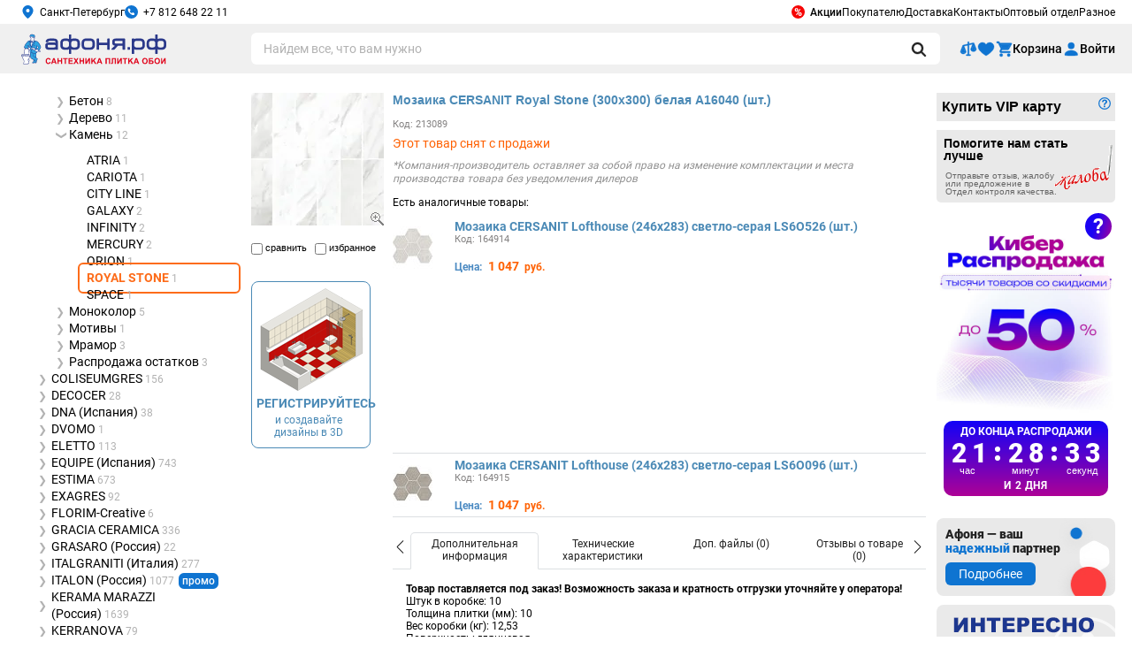

--- FILE ---
content_type: text/html; charset=windows-1251
request_url: https://www.afonya-spb.ru/Mozaika-CERSANIT-Royal-Stone-300x300-Belaya-Sht/
body_size: 33575
content:
<!DOCTYPE HTML PUBLIC "-//W3C//DTD HTML 4.01 Transitional//EN" "http://www.w3.org/TR/html4/loose.dtd">
<html xmlns="http://www.w3.org/1999/xhtml" xmlns:og="http://ogp.me/ns#">
<head>
    <meta http-equiv="Content-Type" content="text/html; charset=windows-1251" />
    <META Name="author" Content="Сеть магазинов сантехники АФОНЯ">
    <META Name="copyright" Content="www.afonya-spb.ru">

    <link rel="icon" type="image/x-icon" href="/favicon.ico">
    <link rel="apple-touch-icon" sizes="180x180" href="/local/img/icons/apple-touch-icon.png">
    <link rel="icon" type="image/png" sizes="32x32" href="/local/img/icons/favicon-32x32.png">
    <link rel="icon" type="image/png" sizes="16x16" href="/local/img/icons/favicon-16x16.png">
    <link rel="manifest" href="/local/img/icons/site.webmanifest">
    <link rel="mask-icon" href="/local/img/icons/safari-pinned-tab.svg" color="#0f74d1">
    <link rel="icon" type="image/svg+xml" href="/favicon.svg">
    <link rel="icon" type="image/svg+xml" sizes="120x120" href="/local/img/icons/favicon-120x120.svg">
    <link rel="shortcut icon" href="/local/img/icons/favicon.ico">
    <meta name="msapplication-TileColor" content="#0f74d1">
    <meta name="msapplication-config" content="/local/img/icons/browserconfig.xml">
    <meta name="theme-color" content="#0f74d1">

    <script>
        dataLayer = [{'ecommerce':{'detail': {'products':[{'id': 'ID213089', 'name': 'Мозаика CERSANIT Royal Stone (300х300) белая A16040 (шт.)', 'brand': 'Cersanit (плитка)', 'category': 'Плитка кафельная/Мозаика'}]}}}];
                            </script>

        <script>
        (function(w,d,s,l,i){w[l]=w[l]||[];w[l].push({'gtm.start':
                new Date().getTime(),event:'gtm.js'});var f=d.getElementsByTagName(s)[0],
            j=d.createElement(s),dl=l!='dataLayer'?'&l='+l:'';j.async=true;j.src=
            'https://www.googletagmanager.com/gtm.js?id='+i+dl;f.parentNode.insertBefore(j,f);
        })(window,document,'script','dataLayer','GTM-5CH3CB');
    </script>
    
    
    <link type="text/css" rel="stylesheet" href="/local/css/modal.css">
    <script type="text/javascript" src="/local/js/libs/jquery/jquery-3.3.1.min.js"></script>
    <script type="text/javascript" src="/local/js/libs/jquery/jquery.cookie.min.js"></script>
    <meta http-equiv="Content-Type" content="text/html; charset=windows-1251" />
<meta name="robots" content="index, follow" />
<meta name="keywords" content="Плитка кафельная Cersanit (плитка), Royal Stone, A16040" />
<meta name="description" content="Покупай ROYAL STONE Мозаика CERSANIT Royal Stone (300х300) белая A16040 (шт.) в Интернет-магазине Афоня.рф! В наличии. Быстрая доставка. Самовывоз уже сегодня. Отзывы. 16 магазинов в Санкт-Петербурге. Акции и скидки: в «Афоне» дешевле!" />
<link href="/bitrix/cache/css/ru/inner/page_6d5567412eb433c6301bab416b612e37/page_6d5567412eb433c6301bab416b612e37_v1.css?1769018747109732" type="text/css"  rel="stylesheet" />
<link href="/bitrix/cache/css/ru/inner/template_e072535da5f2e6a8afc93f8b27127f2c/template_e072535da5f2e6a8afc93f8b27127f2c_v1.css?1769018747742786" type="text/css"  data-template-style="true" rel="stylesheet" />
<script>if(!window.BX)window.BX={};if(!window.BX.message)window.BX.message=function(mess){if(typeof mess==='object'){for(let i in mess) {BX.message[i]=mess[i];} return true;}};</script>
<script>(window.BX||top.BX).message({'JS_CORE_LOADING':'Загрузка...','JS_CORE_NO_DATA':'- Нет данных -','JS_CORE_WINDOW_CLOSE':'Закрыть','JS_CORE_WINDOW_EXPAND':'Развернуть','JS_CORE_WINDOW_NARROW':'Свернуть в окно','JS_CORE_WINDOW_SAVE':'Сохранить','JS_CORE_WINDOW_CANCEL':'Отменить','JS_CORE_WINDOW_CONTINUE':'Продолжить','JS_CORE_H':'ч','JS_CORE_M':'м','JS_CORE_S':'с','JSADM_AI_HIDE_EXTRA':'Скрыть лишние','JSADM_AI_ALL_NOTIF':'Показать все','JSADM_AUTH_REQ':'Требуется авторизация!','JS_CORE_WINDOW_AUTH':'Войти','JS_CORE_IMAGE_FULL':'Полный размер'});</script>

<script src="/bitrix/js/main/core/core.js?1714343087494198"></script>

<script>BX.Runtime.registerExtension({'name':'main.core','namespace':'BX','loaded':true});</script>
<script>BX.setJSList(['/bitrix/js/main/core/core_ajax.js','/bitrix/js/main/core/core_promise.js','/bitrix/js/main/polyfill/promise/js/promise.js','/bitrix/js/main/loadext/loadext.js','/bitrix/js/main/loadext/extension.js','/bitrix/js/main/polyfill/promise/js/promise.js','/bitrix/js/main/polyfill/find/js/find.js','/bitrix/js/main/polyfill/includes/js/includes.js','/bitrix/js/main/polyfill/matches/js/matches.js','/bitrix/js/ui/polyfill/closest/js/closest.js','/bitrix/js/main/polyfill/fill/main.polyfill.fill.js','/bitrix/js/main/polyfill/find/js/find.js','/bitrix/js/main/polyfill/matches/js/matches.js','/bitrix/js/main/polyfill/core/dist/polyfill.bundle.js','/bitrix/js/main/core/core.js','/bitrix/js/main/polyfill/intersectionobserver/js/intersectionobserver.js','/bitrix/js/main/lazyload/dist/lazyload.bundle.js','/bitrix/js/main/polyfill/core/dist/polyfill.bundle.js','/bitrix/js/main/parambag/dist/parambag.bundle.js']);
</script>
<script>(window.BX||top.BX).message({'LANGUAGE_ID':'ru','FORMAT_DATE':'DD.MM.YYYY','FORMAT_DATETIME':'DD.MM.YYYY HH:MI:SS','COOKIE_PREFIX':'BITRIX_SM','SERVER_TZ_OFFSET':'10800','UTF_MODE':'N','SITE_ID':'ru','SITE_DIR':'/','USER_ID':'','SERVER_TIME':'1769221819','USER_TZ_OFFSET':'0','USER_TZ_AUTO':'Y','bitrix_sessid':'d1d1afbe0044291a3581f1ecc40ed046'});</script>


<script>BX.setJSList(['/local/templates/.default/js/codemirror/codemirror.js','/local/templates/.default/js/codemirror/searchcursor.js','/local/templates/.default/js/codemirror/search.js','/local/templates/.default/components/afonya/catalog.element/.default/script.js','/local/js/templ/opinion.js','/local/js/templ/check-coupon-price.js','/local/frontend/js/product-detail.js','/local/templates/.default/components/afonya/product.doc.file/.default/script.js','/local/js/templ/faq.js','/local/js/libs/imgzoom/jquery.imgzoom-basket.js','/local/js/libs/fancybox/3.5.7/jquery.fancybox.min.js','/local/js/libs/jq.printThis/printThis.js','/local/js/templ/element.js','/local/js/templ/exhibition-showcase.js','/local/templates/.default/components/afonya/catalog.element/.default/tabs.js','/local/frontend/js/common.js','/local/frontend/js/vendors.js','/local/frontend/js/header.js','/local/frontend/js/runtime.js','/local/frontend/js/chunkcode.js','/local/frontend/js/catalog-desktop.js','/local/js/libs/resizeSensor/ResizeSensor.js','/local/js/templ/common.js','/local/js/libs/jquery.inputmask/inputmask.min.js','/local/js/libs/jquery.inputmask/jquery.inputmask.min.js','/local/js/libs/jquery.inputmask/inputmask.numeric.extensions.min.js','/local/js/libs/jquery.inputmask/inputmask.regex.extensions.min.js','/local/js/libs/jquery.inputmask/inputmask.extensions.min.js','/local/js/libs/jquery-ui-1.12.1/jquery-ui.cut.min.js','/local/js/libs/jquery.json/jquery.json.min.js','/local/js/libs/temp/labelsclean.min.js','/local/js/libs/temp/imageresize.min.js','/local/js/libs/temp/all_pages_new.js','/local/js/libs/temp/jquery.mousewheel.min.js','/local/js/libs/temp/jquery.jscrollpane.min.js','/local/js/libs/temp/jquery.timers.js','/local/js/libs/jq.scrollTo/jquery.scrollTo.min.js','/local/js/libs/simpleajaxuploader/SimpleAjaxUploader.min.js','/local/js/libs/imgzoom/jquery.imgzoom.js','/local/js/templ/banners-slider.js','/local/js/templ/banner-click-count.js','/local/js/templ/location.js','/local/frontend/js/footer.js','/local/js/templ/route-link.js','/local/js/templ/modal.js','/local/js/templ/pay-vip-card.js']);</script>
<script>BX.setCSSList(['/local/templates/.default/css/codemirror/codemirror.css','/local/templates/.default/css/catalog.css','/local/css/store.css','/local/css/check-coupon-price.css','/local/css/catalog-bonus.css','/local/frontend/css/product-detail.css','/local/templates/.default/components/afonya/product.doc.file/.default/style.css','/local/css/components/rating.css','/local/css/components/assessment.css','/local/css/components/modal.css','/local/css/components/comments.css','/local/css/components/product/product.short.css','/local/css/common.css','/local/css/faq.css','/local/templates/.default/components/afonya/catalog.product.additional/.default/style.css','/local/js/libs/fancybox/3.5.7/jquery.fancybox.min.css','/local/templates/.default/components/afonya/catalog.element/.default/tabs.css','/local/css/element.css','/local/css/desktop.catalog.css','/local/frontend/css/common.css','/local/frontend/css/header.css','/local/frontend/css/catalog-desktop.css','/local/frontend/css/chunkcode.css','/local/css/breadcrumb.css','/local/css/desktop.af-tmpl-bundle.css','/local/css/buttons.css','/local/js/libs/jquery-ui-1.12.1/jquery-ui.cut.min.css','/local/js/libs/jquery-ui-1.12.1/jquery-ui.theme.cut.min.css','/local/js/libs/jquery-ui-1.12.1/jquery-ui.structure.cut.min.css','/local/css/location.css','/local/js/libs/imgzoom/imgzoom.css','/local/css/banners-slider.css','/local/css/interactive-form.css','/local/templates/.default/components/afonya/menu/top/style.css','/local/frontend/css/footer.css','/local/templates/.default/components/afonya/catalog.section.list.seo/.default/style.css','/local/templates/.default/components/afonya/content.contacts/leftside/style.css','/local/css/modal-default.css','/local/components/afonya/promo.counter/templates/.default/assets/styles.css','/local/templates/inner/styles.css','/local/templates/inner/template_styles.css']);</script>
<script type="text/javascript">
					(function () {
						"use strict";

						var counter = function ()
						{
							var cookie = (function (name) {
								var parts = ("; " + document.cookie).split("; " + name + "=");
								if (parts.length == 2) {
									try {return JSON.parse(decodeURIComponent(parts.pop().split(";").shift()));}
									catch (e) {}
								}
							})("BITRIX_CONVERSION_CONTEXT_ru");

							if (cookie && cookie.EXPIRE >= BX.message("SERVER_TIME"))
								return;

							var request = new XMLHttpRequest();
							request.open("POST", "/bitrix/tools/conversion/ajax_counter.php", true);
							request.setRequestHeader("Content-type", "application/x-www-form-urlencoded");
							request.send(
								"SITE_ID="+encodeURIComponent("ru")+
								"&sessid="+encodeURIComponent(BX.bitrix_sessid())+
								"&HTTP_REFERER="+encodeURIComponent(document.referrer)
							);
						};

						if (window.frameRequestStart === true)
							BX.addCustomEvent("onFrameDataReceived", counter);
						else
							BX.ready(counter);
					})();
				</script>
<script>let commonContentJsIds=[]</script>
<script src="https://pay.yandex.ru/sdk/v1/pay.js" async></script>
<style type="text/css" data-common-content-id="630329">.af-labels-item.af-label.af-label__manufacturer-note {
    display: flex;
    width: auto;
    max-width: 590px;
    height: auto;
    font-family: 'Roboto', sans-serif;
    font-style: italic;
    font-weight: 400;
    font-size: 12px;
    line-height: 1.3;
    color: #909090;
    text-align: left;
    align-items: flex-start;
    align-content: flex-start;
    justify-content: flex-start;
    margin: 10px 0 0;
}
.goods-list > .item.item-wrapper .af-labels-item.af-label.af-label__manufacturer-note {
    margin-bottom: 0;
}</style>
<style type="text/css" data-common-content-id="267733">.af-creative.af-creative__wifi {
    display: block;
    width: 200px;
    max-width: 100%;
    height: auto;
    padding: 0 0 0 64px;
    box-sizing: border-box;
    background-repeat: no-repeat;
    background-image: url('/local/img/common-icons/wifi_icon_59x42px.png');
}
.af-creative__wifi > .af-creative-name,
.af-creative__wifi > .af-creative-description,
.af-creative__wifi > .af-creative-note {
    display: block;
    width: 100%;
    height: auto;
    font-family: 'Roboto', sans-serif;
    font-style: normal;
    color: #222222;
    line-height: 1;
    padding: 0;
}
.af-creative__wifi > .af-creative-name {
    font-size: 14px;
    font-weight: 500;
    margin: 0 0 2px;
}
.af-creative__wifi > .af-creative-description {
    font-size: 12px;
    font-weight: 400;
    margin: 0 0 2px;
}
.af-creative__wifi > .af-creative-note {
    font-size: 10px;
    font-weight: 400;
    margin: 0 0 2px;
}</style>
<style type="text/css" data-common-content-id="267734">.af-creative.af-creative__online {
    display: block;
    width: 200px;
    max-width: 100%;
    height: auto;
}
.af-creative__online .af-creative-title {
    width: 100px;
    font-family: 'Roboto', sans-serif;
    font-size: 18px;
    line-height: 1;
    font-weight: 500;
    color: #222222;
    text-shadow: 0 0 3px #ffffff;
    margin: 0 0 12px;
    position: absolute;
    top: 8px;
    right: 8px;
}
.af-creative__online .af-creative-link {
    display: block;
    width: 100%;
    height: auto;
    text-decoration: none;
    position: relative;
}
.af-creative__online .af-creative-image {
    max-width: 100%;
    height: auto;
}</style>
<style type="text/css" data-common-content-id="495166">@font-face {
    font-family: "Roboto";
    font-style: normal;
    font-weight: 900;
    font-display: swap;
    src: url("/local/assets/fonts/roboto/web/roboto-v20-latin_cyrillic-900.eot");
    src: local("Roboto Black"), local("Roboto-Black"),
    url("/local/assets/fonts/roboto/web/roboto-v20-latin_cyrillic-900.eot?#iefix") format("embedded-opentype"),
    url("/local/assets/fonts/roboto/web/roboto-v20-latin_cyrillic-900.woff2") format("woff2"),
    url("/local/assets/fonts/roboto/web/roboto-v20-latin_cyrillic-900.woff") format("woff"),
    url("/local/assets/fonts/roboto/web/roboto-v20-latin_cyrillic-900.ttf") format("truetype"),
    url("/local/assets/fonts/roboto/web/roboto-v20-latin_cyrillic-900.svg#Roboto") format("svg");
}
.af-creative.af-creative__side.af-creative__partner {
    display: block;
    width: 100%;
    height: auto;
    margin: 10px 0;
    position: relative;
}
.af-creative__partner img {
    display: block;
    width: 100%;
    height: auto;
    border-radius: 8px;
}
.af-creative__partner .af-creative-credo {
    display: block;
    width: 135px;
    height: auto;
    position: absolute;
    top: 10px;
    left: 10px;
    font-size: 14px;
    font-family: 'Roboto', sans-serif;
    color: #222222;
    font-weight: 900;
}
.af-creative__partner .af-creative-credo__colored {
    color: #0F74D1;
}
.af-creative__partner .af-creative-button {
    display: flex;
    width: auto;
    height: auto;
    color: #FFFFFF;
    font-size: 14px;
    font-weight: 400;
    font-style: normal;
    line-height: 1;
    font-family: 'Roboto', sans-serif;
    padding: 6px 15px;
    border-radius: 6px;
    box-sizing: border-box;
    align-items: center;
    justify-content: center;
    background-color: #0e74d1;
    position: absolute;
    top: 50px;
    left: 10px;
    transition: 150ms ease;
}
.af-creative__partner:hover .af-creative-button {
    background-color: #0A65B9;
}</style>
<link rel="canonical" href="https://www.afonya-spb.ru/Mozaika-CERSANIT-Royal-Stone-300x300-Belaya-Sht/" />
<style type="text/css" data-common-content-id="329575">div[data-ps-id] {
    width: 0;
    height: 0;
    overflow: hidden;
    visibility: hidden;
}
html[style="margin-top: 38px !important;"] body {
    margin-top: -38px;
}</style>
<style type="text/css" data-common-content-id="391961">@font-face {
    font-family: "Unbounded";
    font-style: normal;
    font-weight: 600;
    font-display: swap;
    src: url("/local/assets/fonts/unbound/unbounded-SemiBold.eot");
    src: local("Unbounded SemiBold"), local("Unbounded-SemiBold"),
        url("/local/assets/fonts/unbound/unbounded-SemiBold.eot?#iefix") format("embedded-opentype"), 
        url("/local/assets/fonts/unbound/unbounded-SemiBold.woff2") format("woff2"), 
        url("/local/assets/fonts/unbound/unbounded-SemiBold.woff") format("woff"), 
        url("/local/assets/fonts/unbound/unbounded-SemiBold.ttf") format("truetype"),
        url("/local/assets/fonts/unbound/unbounded-SemiBold.svg#unbounded-SemiBold") format("svg");
}
.grandsale_label-warning {
    display: block;
    color: #ffffff;
    font-size: 24px;
    font-weight: 600;
    text-align: center;
    font-optical-sizing: auto;
    font-family: "Roboto", Helvetica, Arial, sant-serif;
    border-radius: 100%;
    box-sizing: border-box;
    background-size: 100% auto;
    background-position: top center;
    background-repeat: no-repeat;
    background: linear-gradient(108deg, #1B03F3 40%, #A6019B 100%);
    position: absolute;
    z-index: 3;
}
.main .grandsale_label-warning,
.rside .grandsale_label-warning {
	cursor: pointer;
}
.af-grandsale__wide .grandsale_label-warning {
    width: 25px;
    height: 30px;
    cursor: pointer;
    right: calc(20% - 220px);
    top: 5px;
}
.main .af-grandsale__main .grandsale_label-warning {
    width: 32px;
    height: 32px;
    right: 8px;
	top: 8px;
    line-height: 32px;
}
.rside .af-grandsale__rbanner .grandsale_label-warning {
    width: 30px;
    height: 30px;
    top: 0;
    right: 4px;
    line-height: 30px;
}
.main .grandsale_label-warning:hover,
.rside .grandsale_label-warning:hover,
.af-grandsale__wide .grandsale_label-warning:hover {
    animation-play-state: paused;
    -webkit-animation: animate_question 500ms ease-in;
        animation: animate_question 500ms ease-in;
}
.main .grandsale_label .grandsale_label-warning,
.main .products-price-sell .grandsale_label-warning {
    width: 32px;
    height: 32px;
    font-size: 20px;
    line-height: 32px;
}
.main .grandsale_label .grandsale_label-warning {
    top: 4px;
    right: 4px;
}
.main .products-price-sell .grandsale_label-warning {
    top: 4px;
    right: 4px;
}
.app .grandsale_label .grandsale_label-warning,
.app .products-price-sell .grandsale_label-warning {
    width: 60px;
    height: 60px;
    font-size: 44px;
    line-height: 60px;
}
.app .grandsale_label .grandsale_label-warning,
.app .products-list:not(.products-list_tale) .products-price-sell .grandsale_label-warning {
    top: 8px;
    right: 8px;
}
.app .products-list.products-list_tale .products-price-sell .grandsale_label-warning {
    top: 8px;
    right: 8px;
}
.main .af-product-card .products-price-sell .grandsale_label-warning {
    z-index: 10;
}
.af-grandsale__main-mobile .grandsale_label-warning {
    width: 44px;
    height: 44px;
    font-size: 32px;
    line-height: 44px;
    top: 12px;
    right: 12px;
    z-index: 3;
}
.af-grandsale__mobile:not(.af-grandsale__minified) .grandsale_label-warning {
    top: 10px;
	right: 55px;
    z-index: 3;
}
.af-grandsale__mobile.af-grandsale__minified .grandsale_label-warning {
    width: 44px;
    height: 44px;
    font-size: 36px;
    box-sizing: border-box;
    left: 270px;
    top: -20px;
}
.af-grandsale-warning-content {
    padding: 60px 45px 40px!important;
    background: linear-gradient(180deg, #DFF6FF 0, #DFF6FF 100%);
    background-size: cover !important;
    background: url("https://www.afonya-spb.ru/upload/medialibrary/248/gwljv1h3zn55c7hmt6535r38877tq7py/cyber_0126_modal.jpg");
}
.app .af-grandsale-warning-content {
    padding: 80px 24px 40px !important;
}
.af-grandsale-warning-close {
    font-family: "Roboto", Helvetica, Arial, sant-serif;
    font-weight: 700;
    border-radius: 100%;
}
:not(.app) .af-grandsale-warning-close {
    font-size: 24px !important;
    line-height: 25px !important;
    margin: -5px -5px 0 0;
}
.app .af-grandsale-warning-close {
    width: 40px !important;
    height: 40px !important;
    font-size: 36px !important;
    line-height: 40px !important;
    top: 40px !important;
    right: 40px !important;
}
.af-grandsale-warning-wrapper {
    z-index: 9998 !important;
}
.app .af-grandsale-warning-wrapper {
    width: 670px !important;
}
.af-grandsale-warning-overlay { 
    background: rgba(0, 0, 0, 0.4);
    backdrop-filter: blur(3px);
    z-index: 9997 !important;
}
.app .af-grandsale-warning-overlay {
    z-index: 9998;
}
.af-grandsale-warning h4 {
    font-family: "Unbounded", Helvetica, Arial, sant-serif !important;
    text-align: center !important;
    line-height: 1.35 !important;
    margin-bottom: 16px !important;
    text-transform: uppercase;
}
.af-grandsale-warning-close,
.af-grandsale-warning .radial-text-gradient {
    background: linear-gradient(90deg, #1404F7 0%, #1003F8 15%, #AD0096 50%);
    -webkit-background-clip: text;
    background-clip: text;
    color: transparent !important;
}
.app .af-grandsale-warning h4 {
    font-size: 28px !important;
}
.app .af-grandsale-warning p {
    font-size: 28px!important;
    line-height: 1.5 !important;
}
.af-grandsale-warning-button {
    display: block;
    max-width: 100%;
    height: auto;
    font-family: "Roboto", Helvetica, Arial, sant-serif;
    font-style: normal;
    font-weight: 500;
    line-height: 1;
    color: #ffffff !important;
    text-align: center;
    text-decoration: none;
    letter-spacing: normal;
    box-sizing: border-box;
    background: linear-gradient(90deg, #1404F7 0, #1003F8 15%, #AD0096 50%);
    transition: 100ms ease;
}
.bx-win .af-grandsale-warning-button {
    max-width: 250px;
    font-size: 16px;
    padding: 12px 0;
    border-radius: 6px;
    margin-top: 20px;
    margin-left: auto;
    margin-right: auto;
}
.bx-win .af-grandsale-warning-button:hover {
    background: linear-gradient(90deg, #1304F7 0, #1304F7 15%, #1304F7 100%);
}
.bx-win .af-grandsale-warning-button:active {
    background: linear-gradient(90deg, #AD0096 0, #AD0096 15%, #AD0096 50%);
}
.app .af-grandsale-warning-button {
    max-width: 100%;
    font-size: 28px;
    text-decoration: none;
    padding: 28px 0;
    border-radius: 12px;
}
.app .af-grandsale-warning {
    top: 20%!important;
}
@-webkit-keyframes animate_question {
    0% {
        transform: scale3d(1, 1, 1);
    }
    25% {
        transform: scale3d(1.3, 1.3, 1);
    }
    50% {
        transform: scale3d(1, 1, 1);
    }
    75% {
        transform: scale3d(1.3, 1.3, 1);
    }
    100% {
        transform: scale3d(1, 1, 1);
    }
}
@keyframes animate_question {
    0% {
        transform: scale3d(1, 1, 1);
    }
    25% {
        transform: scale3d(1.3, 1.3, 1);
    }
    50% {
        transform: scale3d(1, 1, 1);
    }
    75% {
        transform: scale3d(1.3, 1.3, 1);
    }
    100% {
        transform: scale3d(1, 1, 1);
    }
}
.af-grandsale__desktop.af-grandsale__wide {
    z-index: 999;
}</style>
<style type="text/css" data-common-content-id="1270205">@font-face {
    font-family: "Unbounded";
    font-style: normal;
    font-weight: 600;
    font-display: swap;
    src: url("/local/assets/fonts/unbound/unbounded-SemiBold.eot");
    src: local("Unbounded SemiBold"), local("Unbounded-SemiBold"),
        url("/local/assets/fonts/unbound/unbounded-SemiBold.eot?#iefix") format("embedded-opentype"), 
        url("/local/assets/fonts/unbound/unbounded-SemiBold.woff2") format("woff2"), 
        url("/local/assets/fonts/unbound/unbounded-SemiBold.woff") format("woff"), 
        url("/local/assets/fonts/unbound/unbounded-SemiBold.ttf") format("truetype"),
        url("/local/assets/fonts/unbound/unbounded-SemiBold.svg#unbounded-SemiBold") format("svg");
}
@font-face {
    font-family: "Unbounded";
    font-style: normal;
    font-weight: 400;
    font-display: swap;
    src: url("/local/assets/fonts/unbound/unbounded-Regular.eot");
    src: local("Unbounded"), local("Unbounded Regular"), local("Unbounded-Regular"),
        url("/local/assets/fonts/unbound/unbounded-Regular.eot?#iefix") format("embedded-opentype"), 
        url("/local/assets/fonts/unbound/unbounded-Regular.woff2") format("woff2"), 
        url("/local/assets/fonts/unbound/unbounded-Regular.woff") format("woff"), 
        url("/local/assets/fonts/unbound/unbounded-Regular.ttf") format("truetype"),
        url("/local/assets/fonts/unbound/unbounded-Regular.svg#unbounded-Regular") format("svg");
}
.products-price-sell,
.grandsale_label {
    border: 0;
    outline: 0;
    border-radius: 16px;
    box-sizing: border-box;
    background-color: #FFFFFF;
    background-repeat: no-repeat;
    background-size: 80% auto !important;
    background-position: top left, bottom right !important;
    background-image: url('https://www.afonya-spb.ru/upload/medialibrary/b7c/pmj4nlpuupy5xmqep5e0bmwlz8pii6yu/cyber_0126_label.png'), url('https://www.afonya-spb.ru/upload/medialibrary/848/aqxzeysqkyk42pr45r0fovwp7zp9gdi2/cyber_0126_price.png') !important;
}
.main .products-price-sell,
.main .grandsale_label {
    border-radius: 12px;
}
.app__main .products-price-sell,
.app__main .grandsale_label {
    border-radius: 24px;
}
.main .products-list .products-price-sell {
    max-width: 260px;
    padding-top: 50px;
    padding-right: 8px;
    padding-bottom: 8px;
}
.main .products-list:not(.products-list_tale) .products-price-sell {
    padding-left: 12px;
}
.main .products-list.products-list_tale .products-price-sell {
    padding-left: 12px;
    margin-bottom: 0;
}
.app .products-list .products-price-sell {
    padding-top: 92px;
    padding-right: 24px;
    padding-bottom: 24px;
}
.app .products-list:not(.products-list_tale) .products-price-sell {
    padding-left: 36px;
}
.app .products-list.products-list_tale .products-price-sell {
    width: 100%;
    padding: 50px 16px 24px;
}
.main .products-list.products-list_tale .products-price-sell  + .products-price-sell__prices {
    margin-top: 8px;
}
.products-price-sell__content {
    z-index: unset;
}
.app .products-list.products-list_tale .products-price-sell__content {
    gap: 8px;
}
.grandsale_label::before,
.products-price-sell__content::before {
    content: '';
    display: none;
    height: auto;
    color: #FFFFFF;
    line-height: 1;
    font-weight: 600;
    font-style: normal;
    letter-spacing: normal;
    text-transform: uppercase;
    font-family: "Unbounded", Helvetica, Arial, sant-serif;
    font-optical-sizing: auto;
    box-sizing: border-box;
    background: linear-gradient(90deg, #C20C11 0%, #EA4040 100%);
}
.main .grandsale_label::before,
.main .products-price-sell__content::before {
    width: 170px;
    font-size: 11px;
    padding: 4px 4px;
    border-radius: 4px;
    margin-bottom: 4px;
    margin-right: auto;
}
.app__main .grandsale_label::before,
.app__main .products-list:not(.products-list_tale) .products-price-sell__content::before {
    font-size: 20px;
    padding: 12px;
    border-radius: 12px;
    margin-right: auto;
}
.app__main .grandsale_label::before {
    width: 317px;
    line-height: 1.3;
}
.app__main .products-list:not(.products-list_tale) .products-price-sell__content::before {
    width: 317px;
}
.app__main .products-list.products-list_tale .products-price-sell__content::before {
    width: 170px;
    font-size: 20px;
    line-height: 1.3;
    text-align: left;
    padding: 8px 12px;
    border-radius: 12px;
    margin-bottom: 0;
    margin-left: -4px;
}
.app .products-list.products-list_tale .products-price-sell__sell {
    margin-top: 8px;
    margin-bottom: 8px;
}
.products-price-sell__old,
.products-price-sell__order-time,
.price .grandsale_label .num.grandsale_num_old,
.price .grandsale_label .num.grandsale_num_old:not(.grandsale_num) .value,
.price .grandsale_label .num.grandsale_num_old:not(.grandsale_num) .price-currency,
.price .grandsale_label .num.grandsale_quantity:not(.grandsale_num),
.grandsale_label__mobile .grandsale_available .in-stock {
    color: #737373;
}
.products-price-sell__sell,
.products-price-sell__today,
.price .grandsale_label .num.grandsale_num,
.price .grandsale_label .num.grandsale_num_discount {
    color: #5702CC;
}
.products-price-sell__sell-count,
.products-price-sell__today-count,
.price .grandsale_label .num.grandsale_num .value,
.price .grandsale_label .num.grandsale_num .price-currency,
.price .grandsale_label .num:not(.grandsale_num) .value,
.price .grandsale_label .num:not(.grandsale_num) .price-currency {
    color: #5702CC;
}
.products-price-sell__remains,
.products-price-sell__order-time,
.price .grandsale_label .num.grandsale_quantity:not(.grandsale_num),
.grandsale_label__mobile .grandsale_available .in-stock {
    font-weight: 400;
    color: #737373;
}
.grandsale_label .num.grandsale_num_discount .price-percent,
.grandsale_label .num.grandsale_num_discount .price-currency + .price-currency,
.products-price__percent {
    color: #FFFFFF !important;
    text-align: center;
    font-weight: 600;
    margin-left: 4px;
    background: linear-gradient(27deg, #AD0196 15%, #1204F7 95%);
}
.main .grandsale_label .num.grandsale_num_discount .price-percent,
.main .grandsale_label .num.grandsale_num_discount .price-currency + .price-currency,
.main .products-price__percent {
    display: inline-block;
    min-width: 2.2em;
    font-size: 16px;
    margin-bottom: -4px;
    padding: 3px 0 2px;
    border-radius: 4px;
}
.app .grandsale_label .num.grandsale_num_discount .price-percent,
.app .grandsale_label .num.grandsale_num_discount .price-currency + .price-currency,
.app .products-price__percent {
    font-size: 28px;
    padding: 4px 12px;
    border-radius: 8px;
}
.main .products-price-sell__old,
.main .products-price-sell__sell,
.main .products-price-sell__today,
.main .products-price-sell__remains,
.main .products-price-sell__order-time {
    font-size: 12px;
}
.app .products-price-sell__old,
.app .products-price-sell__sell,
.app .products-price-sell__today,
.app .products-price-sell__remains,
.app .products-price-sell__remains-count {
    font-size: 24px;
}
.main .products-price-sell__old .products-price__sum,
.main .products-price-sell__old .products-price__unit,
.main .products-price-sell__sell-count,
.main .products-price-sell__remains-count,
.main .price .grandsale_label .num:not(.grandsale_num) .value,
.main .price .grandsale_label .num:not(.grandsale_num) .price-currency {
    font-size: 14px;
}
.app .products-price-sell__old .products-price__sum,
.app .products-price-sell__old .products-price__unit,
.app .products-price-sell__sell-count  {
    font-size: 28px;
}
.products-price-sell__order-time[itemtype="https://schema.org/OutOfStock"] {
    color: #737373;
    line-height: 1.1;
}
.products-price-sell__order-time[itemtype="https://schema.org/OutOfStock"] > span {
    font-size: .82em;
}
.products-price-sell__today {
    font-weight: 600;
    margin-bottom: 6px;
}
.products-price-sell__old,
.products-price-sell__sell {
    font-weight: 600;
}
.products-price-sell__old,
.grandsale_label .grandsale_price_row {
    text-decoration: none;
    order: 1;
}
.products-price-sell__sell,
.grandsale_label .num.grandsale_num {
    order: 2;
}
.products-price-sell__today,
.grandsale_label .num.grandsale_quantity {
    order: 3;
    margin-top: 4px;
}
.products-price-sell__remains {
    order: 4;
}
.products-price-sell__order-time {
    order: 5;
}
.products-price-sell__old .products-price__sum {
    text-decoration: line-through;
    -webkit-text-decoration-line: line-through;
            text-decoration-line: line-through;
    -webkit-text-decoration-color: #0B90C9;
            text-decoration-color: #0B90C9;
    padding-right: 5px;
}
.main .products-price-sell__today-count {
    padding-left: 4px;
}
.app .products-list:not(.products-list_tale) .products-price-sell__today-count {
    padding-left: 20px;
}
.main .products-price-sell__old .products-price__sum {
    padding-left: 54px;
}
.app .products-list:not(.products-list_tale) .products-price-sell__old .products-price__sum {
    padding-left: 116px;
}
.main .products-price-sell__sell-count {
    padding-left: 40px;
}
.app .products-list:not(.products-list_tale) .products-price-sell__sell-count {
    padding-left: 90px;
}
.app .products-list.products-list_tale .products-price-sell__today {
    margin-bottom: 0;
}
.app .products-list.products-list_tale .products-price-sell__today .products-price__unit {
    font-size: .67em;
}
.app .products-list.products-list_tale .products-price-sell__remains {
    font-size: 0
}
.app .products-list.products-list_tale .products-price-sell__remains::before {
    content: 'Осталось: ';
    font-size: 22px;
}
.app .products-price-sell__order-time {
    font-size: 22px;
}
.products-price-sell__order-time {
    line-height: 1.3;
}
.price-basket_grandsale .af-button.af-button__buy,
.grandsale_basket_icon ~ .amount .basket__mobile .add2basket,
.products-prices__quantity-button_sale {
    color: #ffffff;
    background: linear-gradient(90deg, #1404F7 0, #1003F8 15%, #AD0096 50%);
}
.price-basket_grandsale .af-button.af-button__buy,
.main .products-prices__quantity-button_sale {
    transition: 100ms ease;
}
.price-basket_grandsale .af-button.af-button__buy:hover,
.main .products-prices__quantity-button_sale:hover {
    color: #ffffff;
    background: linear-gradient(90deg, #1304F7 0, #1304F7 15%, #1304F7 50%);
}
.main .grandsale_label {
    min-width: 240px;
    padding: 40px 8px 8px;
    gap: 4px;
}
.app .grandsale_label {
    max-width: 500px;
    padding: 60px 24px 24px;
    margin-bottom: 24px;
}
.af-js-attention,
.af-attention-on {
    display: flex;
    flex-wrap: wrap;
    align-items: flex-start;
    flex-direction: column;
}
.af-attention-on,
.af-js-attention,
.main .grandsale_label .grandsale_price_row {
    gap: 6px;
}
.app .grandsale_label__mobile,
.app .grandsale_label .grandsale_price_row {
    gap: 12px;
}
.grandsale_label .grandsale_price_row {
    flex-direction: column;
    align-items: flex-start;
    margin-bottom: 0;
    order: 2;
}
.grandsale_label .num.grandsale_num_old {
    display: flex;
    align-items: flex-end;
}
.grandsale_label .num.grandsale_num_old:before,
.grandsale_label__mobile .grandsale_price_row .num.grandsale_num_old::before {
    content: "Цена:";
    position: static;
    width: auto;
    height: auto;
    background-color: transparent;
}
.price .grandsale_label .num.grandsale_num + noindex,
.grandsale_label .grandsale_quantity {
    order: 3;
}
.price .grandsale_label .num {
    color: #737373;
    margin-bottom: 0;
}
.grandsale_label__mobile .available.grandsale_available,
.grandsale_label__mobile .available.grandsale_unavailable,
.price .grandsale_label .num:not(.grandsale_num) {
    font-weight: 400;
}
.price .grandsale_label .num.grandsale_num {
    font-weight: 600;
}
.main .price .grandsale_label .num {
    font-size: 12px;
}
.grandsale_label__mobile .available.grandsale_available,
.grandsale_label__mobile .available.grandsale_unavailable,
.app .price .grandsale_label .num {
    font-size: 24px;
}
.grandsale_label__mobile .grandsale_available .el-js-onstore,
.grandsale_label__mobile .grandsale_available .in-stock .el-js-onstore,
.grandsale_label .num.grandsale_quantity span {
    color: #737373;
    font-weight: 600;
    border-bottom-color: #737373;
}
.app .grandsale_label__mobile .grandsale_available .el-js-onstore,
.app .grandsale_label .num.grandsale_num_old .value,
.app .grandsale_label .num.grandsale_num_old .price-currency,
.app .grandsale_label .num.grandsale_num_discount .value,
.app .grandsale_label .num.grandsale_num_discount .price-currency {
    font-size: 28px;
    font-weight: 600;
}
.main .price .grandsale_label .num.grandsale_num .value,
.main .price .grandsale_label .num.grandsale_num .price-currency {
    font-size: 16px;
}
.app .price .grandsale_label .num.grandsale_num .value,
.app .price .grandsale_label .num.grandsale_num .price-currency {
    font-size: 38px;
}
.main .price .grandsale_label .num.grandsale_num .value {
    padding-left: 4px;
    margin: 0;
}
.app .price .grandsale_label .num.grandsale_num .value {
    padding-left: 20px;
    margin: 0;
}
.main .grandsale_label .num.grandsale_num_old s {
    text-decoration: none;
    padding-left: 57px;
}
.grandsale_label .num.grandsale_num_old .value {
    text-decoration: line-through;
}
.app .grandsale_label .num.grandsale_num_old .value {
    padding-left: 125px;
    padding-right: .3em;
}
.main .grandsale_label .num.grandsale_num_discount .value {
    padding-left: 41px;
}
.app .grandsale_label .num.grandsale_num_discount .value {
    padding-left: 95px;
}
.goods-list .item.item-wrapper .price-basket_grandsale .item-actions .af-button__proceed {
    background-color: #61a20c;
    background: #61a20c;
}
.goods-list .item.item-wrapper .price-basket_grandsale .item-basket:not(.adding)::before {
    background-image: url(https://www.afonya-spb.ru/upload/medialibrary/912/cyber_week_prices_robot.png);
    background-size: 200% auto;
    background-position: left top;
}
.goods-list .item.item-wrapper .price-basket_grandsale .item-basket:not(.adding):hover::before {
    background-position: right top;
}
.goods-list .item.item-wrapper .price-basket_grandsale .item-basket:not(.adding):not(.added):not(.changed)::after,
.goods-list .item.item-wrapper .price-basket_grandsale .item-basket.added.changed:not(.adding)::after {
    background-image: url('https://www.afonya-spb.ru/upload/medialibrary/75c/1m0d6g35rlp8sxgvv96d5wcodvau66r3/cyber23_plus.svg');
}
.af-product-card .item-basket.added:not(.adding):not(.changed)::after {
    background-image: url('https://www.afonya-spb.ru/upload/medialibrary/a6d/sih1wxzv7fcl12ne6r6i39mdxyes9rld/cyber_24_mark.svg');
}
body .fancybox__container {
    z-index: 999999;
}
.af-grandsale-checkbox,
.products-price-sell__space,
.products-price-sell__remains + .products-price-sell__order-time,
.products-price-sell__order-time + .products-price-sell__order-time,
.app .products-list.products-list_tale .products-price-sell__today-title,
.app .products-list.products-list_tale .products-price-sell__old-title,
.app .products-list.products-list_tale .products-price-sell__sell .products-price__sum,
.app .products-list.products-list_tale .products-price-sell__sell .products-price__unit,
.grandsale_label .num.grandsale_num_old s::before,
.modal.modal--active[data-modal="menu"] ~ .af-grandsale.af-grandsale__mobile,
.modal.modal--active[data-modal="catalog"] ~ .af-grandsale.af-grandsale__mobile,
.modal.modal--active[data-modal="search"] ~ .af-grandsale.af-grandsale__mobile {
    display: none;
}
.product.item_wrapper .options__text img,
.product.item_wrapper .options__text video {
    max-width: 100%;
}</style>



<script  src="/bitrix/cache/js/ru/inner/template_c8912723a450eaa9d4b1f5b8de031221/template_c8912723a450eaa9d4b1f5b8de031221_v1.js?17690187472167364"></script>
<script  src="/bitrix/cache/js/ru/inner/page_3952037c7f266c315458bbae1217572b/page_3952037c7f266c315458bbae1217572b_v1.js?1769018747401677"></script>
<script data-common-content-id="391961">const grandSaleWarningModal = () => {
  let warningSettings = {
    period: 20000,
    background: 'url("https://www.afonya-spb.ru/upload/medialibrary/248/gwljv1h3zn55c7hmt6535r38877tq7py/cyber_0126_modal.jpg");',
    title: {
      html: '&#10024;&#127873; КиберРаспродажа в&nbspАфоне!',
      color: '#1304F7',
      weight: 600,
      size: '16px'
    },
    description: {
      html: '<p style="line-height:1.3;letter-spacing:normal;margin-bottom:16px;text-align:center;">Успейте купить именно&nbsp;то, что вам нужно со&nbsp;скидками до&nbsp;&minus;50% на&nbsp;весь ассортимент!<br>На&nbsp;сайте задействован механизм динамической скидки: чем больше товара на&nbsp;складе, тем глубже на&nbsp;него скидка. С&nbsp;каждой продажей скидка уменьшается. Чем раньше вы&nbsp;купите товар, тем больше будет скидка.</p><strong class="radial-text-gradient" style="display:block;font-weight:600;line-height:1.3;letter-spacing:normal;margin-bottom:16px;color:#1304F7;text-align:center;">Сегодня то&nbsp;самое время, чтобы сделать выгодную покупку!</strong><a href="https://www.afonya-spb.ru/catalog/?&remains=Y" target="_blank" class="af-grandsale-warning-button">Смотреть все скидки</a>',
      color: '#1304F7',
      size: '16px'
    }
  };

  const labels = document.querySelectorAll('.products-price-sell');
  const labels2 = document.querySelectorAll('.grandsale_label');
  const sideBanner = document.querySelector('.JSGrandSale');
  const mainBanner = document.querySelector('.JSGrandSaleDesktopMain');
  const mobileBanner = document.querySelector('.JSGrandSaleMobileMain');
	
  const createCaller = () => {
		const caller = document.createElement('span');
		caller.classList.add('grandsale_label-warning');
		caller.setAttribute('data-title', 'Узнать, когда изменятся цены');
    caller.innerText = '?';
    caller.addEventListener('click', (event) => {
      event.preventDefault();
      document.cookie = `${encodeURIComponent('_gs_w_status')}=${encodeURIComponent('')}; 'max-age': -1`;
      initGrandsaleWarning(warningSettings);
      document.cookie = `${encodeURIComponent('_gs_w_status')}=${encodeURIComponent('true')}; 'max-age': -1`;
      return false;
    });
    return caller;
  };

  if (labels) {
		labels.forEach((element) => {
      if (!element.classList.contains('callerAdded')) {
        element.appendChild(createCaller());
        element.classList.add('callerAdded');
      }
    });
	}
  if (labels2) {
		labels2.forEach((element) => {
      if (!element.classList.contains('callerAdded')) {
        element.appendChild(createCaller());
        element.classList.add('callerAdded');
      }
    });
	}
  if (sideBanner && !sideBanner.classList.contains('callerAdded')) {
    sideBanner.appendChild(createCaller());
    sideBanner.classList.add('callerAdded');
  }
  if (mainBanner && !mainBanner.classList.contains('callerAdded')) {
    mainBanner.appendChild(createCaller());
    mainBanner.classList.add('callerAdded');
  }
	if (mobileBanner && !mobileBanner.classList.contains('callerAdded')) {
		mobileBanner.appendChild(createCaller());
    mobileBanner.classList.add('callerAdded');
	}
};

document.addEventListener('DOMContentLoaded', () => {
  grandSaleWarningModal();
});
document.addEventListener('customEventRerenderCardList', (event) => {
  grandSaleWarningModal();
});</script>
<script>if(typeof commonContentJsIds !== 'undefined'){commonContentJsIds.push(391961)}</script>
<script data-common-content-id="1300274">const timeToXpressTsees = () => {
    let currentDate = new Date();
    let textLabel = 'Ближайшая доставка - завтра с 9:00';
    
    const textContainer = document.querySelectorAll('.JSXpressWHDelivery');
    const openShopHourDate = new Date();
    const closeShopHourDate = new Date();
    openShopHourDate.setHours(07,00,0);
    closeShopHourDate.setHours(19,00,0);
    const updateTimeXpressTsees = () => {
        currentDate = new Date();
        if (currentDate < openShopHourDate) {
            textLabel = 'Ближайшая доставка - сегодня с 9:00';
        } else if(currentDate < closeShopHourDate ) {
            let durationHours = 2;
            if (currentDate.getMinutes() > 0) {
                durationHours = 3;
            }
            textLabel = `Ближайшая доставка - сегодня с ${currentDate.getHours() + durationHours}:00`;
        }
        textContainer.forEach((element) => {
            element.dataset.title = textLabel;
            const textContainerParent = element.closest('.JSXpressWHDeliveryParent');
            if (textContainerParent) {
                textContainerParent.classList.add('turned');
            }
        });
    };
    setInterval(() => {
        updateTimeXpressTsees();
    }, 1000);
};
document.addEventListener('DOMContentLoaded', () => {
  timeToXpressTsees();
});
document.addEventListener('customEventRerenderCardList', (event) => {
  timeToXpressTsees();
});</script>
<script>if(typeof commonContentJsIds !== 'undefined'){commonContentJsIds.push(1300274)}</script>
<script type="text/javascript">var _ba = _ba || []; _ba.push(["aid", "88c1b2468a37fe69231606de0057d645"]); _ba.push(["host", "www.afonya-spb.ru"]); (function() {var ba = document.createElement("script"); ba.type = "text/javascript"; ba.async = true;ba.src = (document.location.protocol == "https:" ? "https://" : "http://") + "bitrix.info/ba.js";var s = document.getElementsByTagName("script")[0];s.parentNode.insertBefore(ba, s);})();</script>


<meta property="og:title" content="Мозаика CERSANIT Royal Stone (300х300) белая A16040 (шт.) | Афоня.рф">
<meta property="og:description" content="Покупай ROYAL STONE Мозаика CERSANIT Royal Stone (300х300) белая A16040 (шт.) в Интернет-магазине Афоня.рф! В наличии. Быстрая доставка. Самовывоз уже сегодня. Отзывы. 16 магазинов в Санкт-Петербурге. Акции и скидки: в «Афоне» дешевле!">
<meta property="og:image" content="https://st.afonya-spb.ru/upload/image_cache/iblock/59e/3r13h3j7ztj33iu8re971wbpaoxxrroe/674595x79e57e480b3039d3985002e0c87d5b34/16040.jpg">
<meta property="og:image:width" content="1000">
<meta property="og:image:height" content="1000">
<meta property="og:type" content="product">
<meta property="og:url" content="https://www.afonya-spb.ru/Mozaika-CERSANIT-Royal-Stone-300x300-Belaya-Sht/">
<meta property="og:site_name" content="Афоня.рф">

    <title>Мозаика CERSANIT Royal Stone (300х300) белая A16040 (шт.) | Афоня.рф</title>

    <link media="print" href="/local/templates/inner/printstyle.css" rel="stylesheet" type="text/css">

    </head>
<body>
        <noscript><iframe src="https://www.googletagmanager.com/ns.html?id=GTM-5CH3CB" height="0" width="0" style="display:none;visibility:hidden"></iframe></noscript>
    
        <div id="is-mobile-flag" data-is-mobile="false"></div>
<div id="bx-session-id" style="display:none">
    d1d1afbe0044291a3581f1ecc40ed046</div>

<header class="layout-header">
        <div class="layout-header-up global-page-container">
        <div class="layout-header-up__info">
            
<a class="af-location-city JSLocationOpen layout-header-up__location" data-location="0000103664">
    <svg class="layout-header-up__icon">
        <use xlink:href="/local/frontend/svg/spritemap.svg#i-location"></use>
    </svg>
    Санкт-Петербург</a>

                <a class="layout-header-up__phone" href="tel:+7812648-22-11">
        <svg class="layout-header-up__icon">
            <use xlink:href="/local/frontend/svg/spritemap.svg#i-phone"></use>
        </svg>
        +7 812 648 22 11    </a>
        </div>
        
<ul class="layout-header-up__list">
            <li class="layout-header-up__item">
            <a class="layout-header-up__link" href="/promo">
                                    <svg class="layout-header-up__icon">
                        <use xlink:href="/local/frontend/svg/spritemap.svg#i-percent"></use>
                    </svg>
                                Акции            </a>
        </li>
            <li class="layout-header-up__item">
            <a class="layout-header-up__link" href="/p/pokupatelu/">
                                Покупателю            </a>
        </li>
            <li class="layout-header-up__item">
            <a class="layout-header-up__link" href="/p/dostavka/">
                                Доставка            </a>
        </li>
            <li class="layout-header-up__item">
            <a class="layout-header-up__link" href="/p/contacts/">
                                Контакты            </a>
        </li>
            <li class="layout-header-up__item">
            <a class="layout-header-up__link" href="/p/santehnika-optom/">
                                Оптовый отдел            </a>
        </li>
            <li class="layout-header-up__item">
            <a class="layout-header-up__link" href="/p/raznoe/certificates/">
                                Разное            </a>
        </li>
    </ul>
    </div>
    <div class="layout-header-down-wrapper">
        <div class="layout-header-down global-page-container">
            <div class="layout-header-down__lside">
                <a class="layout-header-down__logo" href="/" title="Интернет-магазин сантехники Афоня — главная страница">
                    <img src="/local/frontend/img/logotype.svg" alt="Логотип Афоня.рф">
                </a>
            </div>
            <div class="layout-header-down__search-container">
                <form class="layout-header-down__search js-header-search-form" action="/search/">
                    <input
                        class="search__input"
                        type="text"
                        id="search"
                        placeholder="Найдем все, что вам нужно"
                        data-hints="js-search-panel-hints"
                        name="q"
                        autocomplete="off"
                        value=""
                    />
                    <button type="button">
                                                <svg class="layout-header-down__icon layout-header-down__icon_clear-search ">
                            <use xlink:href="/local/frontend/svg/spritemap.svg#i-clear-search"></use>
                        </svg>
                    </button>
                    <label for="search">
                        <div class="layout-header-down__preloader"></div>
                        <svg class="layout-header-down__icon layout-header-down__icon_search">
                            <use xlink:href="/local/frontend/svg/spritemap.svg#i-search"></use>
                        </svg>
                    </label>
                </form>
                <div class="hint-group-wrapper"></div>
                <div class="hint-group js-search-panel-hints" data-active-class="hint-active"></div>
            </div>
            <ul class="layout-header-down__list">
                
<li class="layout-header-down__item">
    <a class="layout-header-down__link" href="https://www.afonya-spb.ru/personal/compare/" title="Посмотреть товары для сравнения">
        <svg class="layout-header-down__icon">
            <use xlink:href="/local/frontend/svg/spritemap.svg#i-compare"></use>
        </svg>
        <span class="layout-header-down__text layout-header-down__text-short">Сравнение</span>
        <span class="layout-header-down__notif layout-header-down__notif-short js-products-compare-header-count">
            0        </span>
    </a>
</li>

<li class="layout-header-down__item">
    <a class="layout-header-down__link" href="https://www.afonya-spb.ru/personal/favorites/" title="Посмотреть список избранных товаров">
        <svg class="layout-header-down__icon">
            <use xlink:href="/local/frontend/svg/spritemap.svg#i-favorites"></use>
        </svg>
        <span class="layout-header-down__text layout-header-down__text-short">Избранное</span>
        <span class="layout-header-down__notif layout-header-down__notif-short js-products-favorites-header-count">
            0        </span>
    </a>
</li>
                <li class="layout-header-down__item">
                    
<a class="layout-header-down__link js-basket-line" href="/personal/cart/" title="Перейти в корзину для оформления заказа">
    <svg class="layout-header-down__icon">
        <use xlink:href="/local/frontend/svg/spritemap.svg#i-basket"></use>
    </svg>
    <span class="layout-header-down__text">Корзина</span>

    </a>
                </li>
                <details class="layout-header-down__item">
            <summary class="layout-header-down__link layout-header-down__menu" title="Войти в личный кабинет">
            <svg class="layout-header-down__icon">
                <use xlink:href="/local/frontend/svg/spritemap.svg#i-user"></use>
            </svg>
            <a href="/auth/?backurl=%2FMozaika-CERSANIT-Royal-Stone-300x300-Belaya-Sht%2F">
                <span class="layout-header-down__text">Войти</span>
            </a>
        </summary>
    </details>
            </ul>
        </div>
    </div>
</header>

    
    <!-- Content -->
    <div id="content" class="page__content-wrapper global-page-container">
        <div class="main">
            <div id="main_block">
                                				
                <div >

<div class="goods-list" eid="443347">
    <section >
        <div class="item row item-wrapper af-product-card js-is-product" eid="443347" style="background: none">
            <div class="left">
                <div class="detail-image">
                                            <div class="normal-holder-wrapper image-wrapper" title="Увеличить">
                            
                                                        <ul class="image-holder normal-holder js-normal-holder">
                                <li class="image-item js-normal-item normal-item-template js-normal-item-template"><a><div></div></a></li>

                                                                    <li class="image-item " data-image-id="0">
                                        <a href="https://st.afonya-spb.ru/upload/image_cache/iblock/59e/3r13h3j7ztj33iu8re971wbpaoxxrroe/674595x79e57e480b3039d3985002e0c87d5b34/16040.jpg" class="js-normal-item-fallback" rel="main-gallery">
                                            <picture class="js-zoom">
                                                <img  src="https://st.afonya-spb.ru/upload/image_cache/iblock/59e/3r13h3j7ztj33iu8re971wbpaoxxrroe/674595x40890af0eff51f50a965c933443ca106/16040.jpg" srcset="https://st.afonya-spb.ru/upload/image_cache/iblock/59e/3r13h3j7ztj33iu8re971wbpaoxxrroe/674595x40890af0eff51f50a965c933443ca106/16040.jpg 1x,https://st.afonya-spb.ru/upload/image_cache/iblock/59e/3r13h3j7ztj33iu8re971wbpaoxxrroe/674595x6cd6907655e0e7222fb6352fbd6074cd/16040.jpg 2x" width="150" height="150"
                                                     url-zoom="https://st.afonya-spb.ru/upload/image_cache/iblock/59e/3r13h3j7ztj33iu8re971wbpaoxxrroe/674595x79e57e480b3039d3985002e0c87d5b34/16040.jpg" width-zoom="1000" height-zoom="1000" loading="lazy">
                                                <span class="enlarge"><img src="/local/img/loop.gif" alt="loop"/></span>
                                            </picture>
                                        </a>
                                    </li>
                                                            </ul>
                        </div>

                                        </div>

                <form class="compare-form">
                    <label>
                                                <input name="compare" type="hidden" value="action=ADD_TO_COMPARE_LIST&id=443347&ELEMENT_ID=443347#compare" class="comp"/>
                        <input class="comp_inp" type="checkbox" id="ccompare443347">
                        сравнить
                    </label>
                </form>
                <form class="fav-form">
                    <label>
                                                <input name="save" type="hidden" value="action=ADD_TO_SAVE_LIST&id=443347&SECTION_ID=22463&ELEMENT_ID=443347#save" class="save"/>
                        <input class="save_inp" type="checkbox" id="csave443347">
                        избранное
                    </label>
                </form>
                <div id="ccompare443347-goto" class="goto-link js-goto-link" style="display: none">
                    <a href="/personal/compare/">Перейти к сравнению</a>
                </div>

                
                                    <div class="button_3d_plitka">
                        <a href="/tile/" class="threed-constructor-button__block" target="_blank"></a>
                    </div>
                
            </div>

            <div class="right">
                
                <h1 ></span>Мозаика CERSANIT Royal Stone (300х300) белая A16040 (шт.)</h1>
                                <div class="code code-block">
                                            <div class="article">Код: 213089</div>

                                        
                    
                                            <div class="op stars">
                            <div style="display: none">
                                <span></span>
                                <span>5</span>
                                <span>0</span>
                            </div>
                                                                                                    </div>
                    </div>

                                    <div class="available on-order css-big-font">Этот товар снят с продажи</div>
                
                <div class="af-commoncontent-container af-commoncontent-container_placement_product-details af-commoncontent-container_location_under-basic-block af-commoncontent-container_device_desktop"><div class="af-commoncontent af-commoncontent_id_630329 " data-product-id="443347" data-banner-id="630329"><div class="af-label af-label__manufacturer-note af-labels-item">
    <i>*Компания-производитель оставляет за&nbsp;собой право на&nbsp;изменение комплектации и&nbsp;места производства товара без уведомления дилеров</i>
</div></div></div>
                <noindex>
                    <input
                        type="hidden"
                        id="ibiid443347"
                        data-xml='ID213089'
                    />
                </noindex>
                <div class="analogs-list css-analogs-list-wrapper css-no-popup"><div class="available">Есть аналогичные товары:        <div class="">
                        <ul class="analogs-list">
                <li class=" first">                    <div class="analog-l-side">
                        <a target="_blank" href="/Mozaika-CERSANIT-Lofthouse-246x283-Svetlo-Seraya-LS6O526-Sht/">
                                                            <img src="/upload/resize_cache/iblock/b60/adr1xasi42hs97ssrzkiob8uulu2p3lv/60_60_1/Bez-nazvaniya-_14_result.jpg"
                                     height="60"
                                     width="45"
                                     alt=" "/>
                                                    </a>
                    </div>
                    <div class="analog-r-side">
                        <div class="name">
                                                        <a target="_blank" href="/Mozaika-CERSANIT-Lofthouse-246x283-Svetlo-Seraya-LS6O526-Sht/">Мозаика CERSANIT Lofthouse (246х283) светло-серая LS6O526 (шт.)</a>
                        </div>
                        <div class="code">Код: 164914</div>
                                                    <div class="price-and-basket">
                                <div class="price">
                                                                            <span class="base">
                                            <label>Цена:</label> <span class="num">
                                                1&nbsp;047                                            </span>&nbsp;руб.</span>
                                                                    </div>
                            </div>
                                            </div>
                    <div class="clear"></div>
                    </li><li class=" last">                    <div class="analog-l-side">
                        <a target="_blank" href="/Mozaika-CERSANIT-Lofthouse-246x283-Seraya-LS6O096-Sht/">
                                                            <img src="/upload/resize_cache/iblock/e16/aqljzyvfr821coi2c6td9xrg8t22k06s/60_60_1/Bez-nazvaniya-_13_result.jpg"
                                     height="60"
                                     width="45"
                                     alt=" "/>
                                                    </a>
                    </div>
                    <div class="analog-r-side">
                        <div class="name">
                                                        <a target="_blank" href="/Mozaika-CERSANIT-Lofthouse-246x283-Seraya-LS6O096-Sht/">Мозаика CERSANIT Lofthouse (246х283) светло-серая LS6O096 (шт.)</a>
                        </div>
                        <div class="code">Код: 164915</div>
                                                    <div class="price-and-basket">
                                <div class="price">
                                                                            <span class="base">
                                            <label>Цена:</label> <span class="num">
                                                1&nbsp;047                                            </span>&nbsp;руб.</span>
                                                                    </div>
                            </div>
                                            </div>
                    <div class="clear"></div>
                    </li>            </ul>
        </div>
        </div></div>                    <div class="tabs_container">
                    <div class="tabs">                    <div class="tab-link current" data-tab="tab-0">
                        <span>Дополнительная информация</span></div>                    <div class="tab-link" data-tab="tab-1">
                        <span>Технические характеристики</span></div>                    <div class="tab-link" data-tab="tab-2">
                        <span>Доп. файлы (0)</span></div>                    <div class="tab-link" data-tab="tab-3">
                        <span>Отзывы о товаре (0)</span></div>                    <div class="tab-link" data-tab="tab-4">
                        <span>Вопросы и ответы (0)</span></div></div>                        <div id="tab-0"
                             class="tab_content current JSTabContent"  >
                            <strong>Товар поставляется под заказ! Возможность заказа и кратность отгрузки уточняйте у оператора!</strong> <br>Штук в коробке: 10<br>Толщина плитки (мм): 10<br>Вес коробки (кг): 12,53<br>Поверхность: глянцевая<br>Материал: керамика<br>Фактура: под мрамор<br>Форма: квадратная<br>Стиль дизайна: Классический                        </div>
                                                <div id="tab-1"
                             class="tab_content JSTabContent"  >
                            <div class="specifications"><div class="content"><table class="data-sheets"><tr><td colspan="4"><div class="title"><span>Тип товара и бренды:</span></div></td></tr><tr><td class="n" style="width: 1%"><span class="name">Вид</span>:</td><td  ><span >Плитка кафельная</span></td><td class="n" style="width: 1%"><span class="name">ПодВид</span>:</td><td  ><span >Мозаика</span></td></tr><tr><td class="n" style="width: 1%"><span class="name">Бренд</span>:</td><td  ><span >Cersanit (плитка)</span></td><td class="n" style="width: 1%"><span class="name">Название</span>:</td><td  ><span >Royal Stone</span></td></tr><tr><td colspan="4" style='padding-top: 5px'><div class="title"><span>Производитель и Скидки:</span></div></td></tr><tr><td class="n" style="width: 1%"><span class="name">Страна</span>:</td><td  ><span >Польша</span></td><td class="n" style="width: 1%"><span class="name">Произведено</span>:</td><td  ><span >Россия</span></td></tr><tr><td class="n" style="width: 1%"><span class="name">Артикул</span>:</td><td  ><span >A16040</span></td></tr><tr><td colspan="4" style='padding-top: 5px'><div class="title"><span>Размеры:</span></div></td></tr><tr><td class="n" style="width: 1%"><span class="name">Длина, мм</span>:</td><td  ><span >300</span></td><td class="n" style="width: 1%"><span class="name">Ширина, мм</span>:</td><td itemprop="width" itemscope itemtype="https://schema.org/QuantitativeValue" ><span itemprop="value">300</span></td></tr><tr><td class="n" style="width: 1%"><span class="name">Толщина, мм</span>:</td><td  ><span >10</span></td><td class="n" style="width: 1%"><span class="name">Размер осн.элемента</span>:</td><td  ><span >300х300мм</span></td></tr><tr><td colspan="4" style='padding-top: 5px'><div class="title"><span>Материал и конcтрукция:</span></div></td></tr><tr><td class="n" style="width: 1%"><span class="name">Материал</span>:</td><td  ><span >Керамогранит</span></td><td class="n" style="width: 1%"><span class="name">Цвет</span>:</td><td  ><span >Белый</span></td></tr></table></div></div>                        </div>
                                                <div id="tab-2"
                             class="tab_content JSTabContent"  >
                            <div class="product-docs-files-content clearfix">
    <h2 class="">Дополнительных файлов на данный момент нет.</h2>
    <input type="hidden" value="443347">
        <div class="docs-files">
        <ul>
            <li class="--template">
                <div class="doc-file-icon">
                    <div>
                        <div></div>
                    </div>
                    <div class="file-type"></div>
                </div>
                <a href=""></a>
                            </li>
                    </ul>
    </div>
</div>
                        </div>
                                                <div id="tab-3"
                             class="tab_content JSTabContent"  >
                            
                    <a id="op_title" name="opinion"></a>
                    <div class="otz_around">
                        <div class="dop_title">
                            <span class="op_befirst">Пока отзывов нет, Вы можете быть первым!</span>
                            <span class="opinion-wrapper" style="float:right;margin-bottom:5px;">
                                                                <a class="af-button af-button__orange JSOpinionOpen" id="opinion_443347" href="/catalog/opinion.php?id=443347&back_page=%2FMozaika-CERSANIT-Royal-Stone-300x300-Belaya-Sht%2F">Оставить отзыв</a>
                            </span>
                        </div>
                    </div>
                                            </div>
                                                <div id="tab-4"
                             class="tab_content JSTabContent"  >
                            
<section class="af-wrapper af-faq af-faq-questions">

    <!--  Форма отправки нового вопроса  -->
    <section class="af-wrapper-content af-questions-form">
        
<form
    name="af-form[question]"
    action="/bitrix/services/main/ajax.php?mode=class&c=afonya:product.question&action=create"
    method="POST"
    class="af-form af-form__question JSCreateForm"
    data-storage="product_question_draft_443347"
    autocomplete="on">

    <h3 class="af-title">Есть вопрос о товаре?</h3>
    <fieldset class="af-form-group af-form-group__required" data-attempt="Пожалуйста заполните поле">
        <input type="hidden" name="sessid" id="sessid" value="d1d1afbe0044291a3581f1ecc40ed046" />
                    <input type="hidden" name="productId" value="443347">
        

        
        <textarea class="af-form-input af-form-input__textarea af-form-input__message" name="text" placeholder="Введите сообщение" minlength="5" required></textarea>
    </fieldset>
            <div class="af-attention">
            <a href="/auth/?backurl=%2FMozaika-CERSANIT-Royal-Stone-300x300-Belaya-Sht%2F%3Fquestion%3Dcreating" class="af-link JSAuthorization">Войдите</a>, чтобы опубликовать вопрос
        </div>
    </form>

        <div class="af-info">
            <p class="af-info__title">Важно! <a class="af-link JSRulesLink">Правила размещения вопроса</a></p>
            <div class="af_rules" style="display: none">
                <a class="af-rules-close JSRulesClose">&#10005;</a>
                <p>Регламент в процессе составления.</p>
            </div>
        </div>
    </section>

    <!--  Список Вопросов  -->
    <section class="af-wrapper-content">

        <!-- Оклоненные или модерируемые вопросы -->
        <section class="af-wrapper-content af-question-wrapper">
            <ul class="af-questions">
                            </ul>
        </section>

        <!-- Опубликованные вопросы -->
        <header class="af-wrapper-header af-header af-header__filters clear-after">
            <h3 class="af-title af-header-title JSQuestionsCount">
                                    Еще нет вопросов по этому товару
                            </h3>
        </header>
        <section class="af-wrapper-content af-question-wrapper" itemscope itemtype="https://schema.org/QAPage">
            <ul class="af-questions JSQuestionsList">
                            </ul>
        </section>
    </section>
</section>
<div class=" af-modal JSFaqMessage">
    <div class="af-modal-overlay"></div>
    <div class="af-modal-content JSFaqMessageContent">
        <a href="#" class="af-modal-close JSFaqMessageClose">&#10005;</a>
        <h4 class="af-modal-title">Спасибо за ваш вопрос!</h4>
        <p class="af-modal-text ">
            Сообщение будет опубликовано после модерации в течение двух дней.
        </p>
    </div>
</div>
<script>
    findQuestions = async () => {
        let page = 1;

        const url = '/bitrix/services/main/ajax.php?mode=class&c=afonya:product.question.list&action=findQuestionList'
            + '&productId=' + 443347            + '&page=' + page

        const response = await fetch(url, { method: 'GET' });

        let data = [];

        if (response.status === 200) {
            const result = await response.json();
            data = result.data;
        }

        return data;
    },
    findCountQuestions = async () => {
        const url = '/bitrix/services/main/ajax.php?mode=class&c=afonya:product.question.list&action=findCountQuestion'
            + '&productId=' + 443347;
        const response = await fetch(url, { method: 'GET' });

        let data = [];

        if (response.status === 200) {
            const result = await response.json();
            data = result.data;
        }

        return data;
    },
    updateQuestionsHtml = (questions) => {
        const oldList = document.querySelector('.JSQuestionsList');
        const linkAnswers = window.location.pathname + 'questions/';

        const list = document.createElement('ul');
        list.classList.add('af-questions');
        list.classList.add('JSQuestionsList');

        for (let i = 0; i < questions.length; i += 1) {
            const listElement = document.createElement('li');
            listElement.classList.add('af-questions-item');
            listElement.classList.add('af-question');
            listElement.dataset.id = questions[i].id;
            list.append(listElement);

            const divQuestionInfo = document.createElement('div');
            divQuestionInfo.classList.add('af-question-info');


            const divQuestionProfile = document.createElement('div');
            divQuestionProfile.classList.add('af-question-title');
            divQuestionProfile.textContent = questions[i].text;
            divQuestionInfo.append(divQuestionProfile);

            if (questions[i].lastAnswer.length > 0) {
                const divQuestionAnswer = document.createElement('div');
                divQuestionAnswer.classList.add('af-question-answer');
                divQuestionAnswer.textContent = questions[i].lastAnswer;
                divQuestionInfo.append(divQuestionAnswer);
            }
            listElement.append(divQuestionInfo);

            const divQuestionAdditions = document.createElement('div');
            divQuestionAdditions.classList.add('af-question-additionals');
            divQuestionAdditions.classList.add('af-additionals');
            listElement.append(divQuestionAdditions);

            const divQuestionDate = document.createElement('div');
            divQuestionDate.classList.add('af-question-date');
            divQuestionDate.classList.add('af-additional');
            divQuestionDate.innerText = questions[i].date;
            divQuestionAdditions.append(divQuestionDate);

            if (questions[i].answerCount > 0) {
                const aQuestionQuantity = document.createElement('a');
                aQuestionQuantity.classList.add('af-question-link');
                aQuestionQuantity.classList.add('af-additional');
                aQuestionQuantity.setAttribute('href', linkAnswers + questions[i].id);
                aQuestionQuantity.textContent = 'Посмотреть ' + questions[i].answerCount + ' ' + questions[i].answerCountText;

                divQuestionAdditions.append(aQuestionQuantity);
            } else {
                const divQuestionQuantity = document.createElement('div');
                divQuestionQuantity.classList.add('af-question-quantity');
                divQuestionQuantity.classList.add('af-additional');

                const spanQuantity = document.createElement('span');
                spanQuantity.textContent = 'Нет ответов';
                divQuestionQuantity.append(spanQuantity);

                divQuestionAdditions.append(divQuestionQuantity);
            }

            if (questions[i].isCreator === true && questions[i].answerCount < 1) {
                const divGiveAnswer = document.createElement('div');
                divGiveAnswer.classList.add('af-question-link');
                divGiveAnswer.classList.add('af-additional');
                divGiveAnswer.classList.add('not-active');

                const spanGiveAnswer = document.createElement('span');
                spanGiveAnswer.textContent = 'Дать ответ';

                divGiveAnswer.append(spanGiveAnswer);
                divQuestionAdditions.append(divGiveAnswer);
            } else {
                const aGiveAnswer = document.createElement('a');
                aGiveAnswer.classList.add('af-question-link');
                aGiveAnswer.classList.add('af-additional');
                aGiveAnswer.setAttribute('href', linkAnswers + questions[i].id + '/?answer=create');
                aGiveAnswer.textContent = 'Дать ответ';

                divQuestionAdditions.append(aGiveAnswer);
            }

            listElement.insertAdjacentHTML('beforeEnd', questions[i].ratingHtml);
        }

        oldList.replaceWith(list);
    },
    updateCountQuestions = (countQuestions) => {
        const oldAnswerCount = document.querySelector('.JSQuestionsCount');
        const answerCount = document.createElement('h3');
        answerCount.classList.add('af-title');
        answerCount.classList.add('af-header-title');
        answerCount.classList.add('JSQuestionsCount');
        answerCount.textContent = countQuestions['count'] + countQuestions['text'];

        oldAnswerCount.replaceWith(answerCount);
    },
    generateNewQuestionList = async () => {
        const questions = await findQuestions();

        if (questions === null) {
            return;
        }

        updateQuestionsHtml(questions);

        const countQuestions = await findCountQuestions();

        if (countQuestions !== null) {
            updateCountQuestions(countQuestions);
        }

        document.dispatchEvent(new Event('questionListChange'));
    };
</script>
                        </div>
                                            </div>                

<div id="product-additional"></div>

<script>
    document.addEventListener('DOMContentLoaded', async () => {
        const productAdditionalContainer = document.getElementById('product-additional');
        if (!productAdditionalContainer) {
            return;
        }

        let signedParameters = 'YToxOntzOjEwOiJQUk9EVUNUX0lEIjtpOjQ0MzM0Nzt9.2d5a6e49d59ed5f74a3440d4cbf4359201ae7c09d53effb3fd4d9ce79e09ce08';
        const ajax = '/bitrix/services/main/ajax.php?mode=class&c=afonya:catalog.product.additional';
        const urlFindAdditionalProducts = ajax + '&action=findAdditionalProducts&signedParameters=' + signedParameters;

        let formData = new FormData();
        formData.append('sessid', 'd1d1afbe0044291a3581f1ecc40ed046');
        const response = await fetch(urlFindAdditionalProducts, {method: 'POST', body: formData})

        if (response.status === 200) {
            const {errors, data} = await response.json();

            if ((errors !== undefined && errors.length > 0) || data === null) {
                return;
            }

            productAdditionalContainer.innerHTML = data['html'];
            document.body.insertAdjacentHTML('beforeend', data.labelsCss);

            signedParameters = data.signedParameters;

            const hasCommonContentJsIds = typeof commonContentJsIds !== 'undefined';

            const labelJsKeys = Object.keys(data.labelsJs).filter(
                (key) => hasCommonContentJsIds ? !commonContentJsIds.includes(Number(key)) : true,
            )

            labelJsKeys.forEach((labelJsKey) => {
                const jsScript = document.createElement('script');
                jsScript.textContent = data.labelsJs[labelJsKey];
                document.body.appendChild(jsScript);
                if (hasCommonContentJsIds) {
                    commonContentJsIds.push(labelJsKey);
                }
            })

            if (typeof productBasketClickHandler !== 'undefined') {
                $(productAdditionalContainer).on('click', '.add2basket', productBasketClickHandler);
            } else {

            }

            if (typeof productBasketQuantityKeyupHandler !== 'undefined') {
                $(productAdditionalContainer).on('keyup', '.price-and-basket .quantity', productBasketQuantityKeyupHandler);
            }

            if (typeof productRelated !== 'undefined') {
                productRelated(ajax, signedParameters, productAdditionalContainer);
            }

            foreachImgZoomBasket();
        }
    })
</script>

            </div>
        </div>

            </section>
</div>

    <script>
        var YandexMetrika_targets = ['Покупайте Товары Керамическая плитка  недорого в Интернет-магазине сантехники и плитки Афоня.рф: подробный каталог с ценами, все популярные модели. Всё в наличии. Быстрая доставка. Дизайн проект в подарок. Самовывоз уже сегодня. Отзывы. 16 магазинов в Санкт-Петербурге. Акции и скидки: в «Афоне» дешевле!', 'Покупай плитку CERSANIT недорого в Интернет-магазине сантехники и плитки Афоня.рф: подробный каталог с ценами, все популярные модели. Всё в наличии. Быстрая доставка. Самовывоз уже сегодня. Отзывы. 14 магазинов в Санкт-Петербурге. Акции и скидки: в «Афоне» дешевле!'];
    </script>

<script>
    var fdbck = "", reg_op = "";
    if (fdbck == "Y")
        $.scrollTo("#feedback_form");

    if (reg_op == "Y")
        $("a.opinion").click();

    $.get("/local/templates/.default/components/afonya/catalog.element/.default/ajax.php", {id: 443347}, function (data) {
        var ob = eval('(' + data + ')');
        if (ob.comp == "yes") {
            $("#ccompare443347").prop("checked", true);

            document.getElementById('ccompare443347-goto').style.display = 'block';
        }

        if (ob.fav == "yes")
            $("#csave443347").prop("checked", true);

        $(".compare-form, .fav-form").css('visibility', 'visible');


        itemInBasket = false;

        if ("ib" in ob && ob.ib > 0) {
            var itemWrapper = $("#e_443347"),
                wrapper = itemWrapper.find(".adding-wrap").addClass("added"), q = wrapper.find(".quantity"),
                wrapHtml = wrapper.find("span"), value = '' + ob.ib;

            wrapHtml.html("<a href='/personal/cart/' class='go tooltip-new' title='Перейти в Корзину'>Отложено в корзину</a>");
            q.val(value);
            q.attr("v", value);
            itemInBasket = true;
        }
        // VIP-card обновляем надпись если товар уже в корзине
        if ($('.vip-price_button') != []) {
            var vipcardprice = '<div class="vipcardprice">VIP-карта: <s>770 <?= р./м<sup class="products-price__sup">2</sup>?></s>&nbsp;&nbsp;<strong>199 <?= р./м<sup class="products-price__sup">2</sup>?></strong></div>';
            $.get("/local/templates/.default/components/afonya/catalog.element/.default/ajax.php", {id: 32557}, function (data) {
                var ob = eval('(' + data + ')');
                if (!("ib" in ob && ob.ib > 0)) {
                    if (itemInBasket) {
                        $('.vip-price_button .vip-price_addVIP').html('<a class="add2basket add-vip-card" ><nobr>Добавить VIP-карту</nobr><br><nobr>в корзину</nobr></a>' + vipcardprice);
                    }
                } else {
                    if (itemInBasket) {
                        $('.vip-price_button .vip-price_addVIP').html('<a href="/personal/cart/" class="go tooltip-new" title="Перейти в Корзину">В корзине с VIP-картой</a>');
                    } else {
                        $('.vip-price_button .vip-price_addVIP').html('<a class="add2basket add-item"><nobr>VIP-карта в корзине</nobr><br><nobr>Добавить товар</nobr></a>');
                    }
                }
                window.initClickToAddVIPandItem();
            });
        }
    });

        
    dataLayer.push({
        'event': 'fireRemarketingTag',
        'google_tag_params': {
            'ecomm_prodid': 'ID213089',
            'ecomm_pagetype': 'product',
            'ecomm_totalvalue': 0        }
    });

        $('.price-and-basket .basket .quantity').inputmask("integer", {
        "repeat": 4, "greedy": false, allowMinus: false, rightAlign: false
    });
    
    //Удаляем блок картинок в отзывах если ссылка на картинку битая
    $('.reviews-imgs img').on("error", function () {
        $(this).parent().remove();
    });

    $('.dop_title.otz').click(function () {
        var reviews = $('.reviews-imgs');
        for (var i = 0; i < reviews.length; i++) {
            if ($(reviews).find('img').length === 0) {
                $(reviews[i]).remove();
            }
        }
    });

    $('.js-auto-fancybox').click(function(){
        var $this = $(this);

        $.fancybox.open({src: $this.attr('src')});
    });

    // images
    var imagesDescription = [{"preview-src":"https:\/\/st.afonya-spb.ru\/upload\/image_cache\/iblock\/59e\/3r13h3j7ztj33iu8re971wbpaoxxrroe\/674595xefcc66f8e07146c776d13479c10f762a\/16040.jpg","normal-src":"https:\/\/st.afonya-spb.ru\/upload\/image_cache\/iblock\/59e\/3r13h3j7ztj33iu8re971wbpaoxxrroe\/674595x40890af0eff51f50a965c933443ca106\/16040.jpg","normal-width":"150","normal-height":"150","normal-srcset":"srcset=\"https:\/\/st.afonya-spb.ru\/upload\/image_cache\/iblock\/59e\/3r13h3j7ztj33iu8re971wbpaoxxrroe\/674595x40890af0eff51f50a965c933443ca106\/16040.jpg 1x,https:\/\/st.afonya-spb.ru\/upload\/image_cache\/iblock\/59e\/3r13h3j7ztj33iu8re971wbpaoxxrroe\/674595x6cd6907655e0e7222fb6352fbd6074cd\/16040.jpg 2x\"","full-src":"https:\/\/st.afonya-spb.ru\/upload\/image_cache\/iblock\/59e\/3r13h3j7ztj33iu8re971wbpaoxxrroe\/674595x79e57e480b3039d3985002e0c87d5b34\/16040.jpg","full-width":"1000","full-height":"1000"}], $thumbnailItems = $('.js-thumbnail-item');

    $('.js-normal-holder').on('click', '.js-normal-item', function () {
        var $imageId = $(this).data('image-id');

        $('.js-thumbnail-item[data-image-id="' + $imageId + '"] a').trigger('click');
    });

    $thumbnailItems.on('click', function (e) {
        var $this = $(this), imageId = $this.data('image-id'),
            $relatedNormalItem = $('.js-normal-item[data-image-id="' + imageId + '"]');

        if ($relatedNormalItem.length === 0) {
            var newImage = imagesDescription[imageId];

            $relatedNormalItem = $('.js-normal-item-template').clone();
            $relatedNormalItem.removeClass('normal-item-template js-normal-item-template');
            $relatedNormalItem.attr('data-image-id', imageId);

            var $zoomBlock = $relatedNormalItem.find('div'), $newImage = $('<img ' + newImage['normal-srcset'] + ' />').attr({
                src: newImage['normal-src'],
                width: newImage['normal-width'],
                height: newImage['normal-height'],
                'url-zoom': newImage['full-src'],
                'width-zoom': newImage['full-width'],
                'height-zoom': newImage['full-height']
            });

            $zoomBlock.addClass('js-zoom').append($newImage).append('<span class="enlarge"><img src="/local/img/loop.gif" alt="Увеличить"/></span>');

            foreachImgZoom($zoomBlock);

            $('.js-normal-holder').append($relatedNormalItem);
        }

        $thumbnailItems.removeClass('selected');
        $this.addClass('selected');

        var $normalItems = $('.js-normal-item');
        $normalItems.hide();
        $relatedNormalItem.show();
    });

    var galleryImage = [];
    var paramGallery = {
        loop: true,
        infobar: false,
        smallBtn: true,
        toolbar: false,
        lang: "ru",
        i18n: {
            ru: {
                CLOSE: "Закрыть",
                NEXT: "Следующее",
                PREV: "Предыдущее",
                ERROR: "Изображение не может быть загружено.<br/>Попробуйте позже.",
                PLAY_START: "Запустить слайдшоу",
                PLAY_STOP: "Остановить слайдшоу",
                FULL_SCREEN: "На полный экран",
                THUMBS: "Превью",
                DOWNLOAD: "Загрузить",
                SHARE: "Поделится",
                ZOOM: "Увеличить"
            }
        },
        thumbs: {
            autoStart: true,
            hideOnClose: true,
            axis: "x"
        },
        touch: {
            vertical: false,
            momentum: true
        },
        beforeLoad: function(instance) {
            if (instance.$refs.navigation) {
                instance.$refs.navigation.hide();
            }
        },
        afterLoad: function( instance, current ) {
            if (instance.group.length > 1 && current.$content && !current.$content.is(".JSGoodsGallery")) {
                current.$content.addClass("JSGoodsGallery");
                $(".fancybox-button--arrow_left").eq(0).clone().appendTo(current.$content);
                $(".fancybox-button--arrow_right").eq(0).clone().appendTo(current.$content);
            }
        }
    };
    $(".js-auto-fancybox").each(function () {
        if ($(this).parent().prop('tagName').toLowerCase() != 'a' && $(this).attr("width") > 100 && $(this).attr("height") > 100) {
            var parentId = $(this).parents(".tab_content").attr("id");
            if(!galleryImage[parentId]) {
                galleryImage[parentId] = [];
            }
            var indexEl = galleryImage[parentId].length;
            var srcImg = $(this).attr("url-zoom") ? $(this).attr("url-zoom") : this.src;
            galleryImage[parentId][indexEl] = {src : srcImg, thumb : this.src};
            $(this).attr("index-gallery", indexEl);
        }
    });

    $('.js-auto-fancybox').click(function () {
        fancyboxOpenCustom (this);
    });
    $('span.js-zoom').click(function () {
        fancyboxOpenCustom ($(this).find("img"));
    });
    function fancyboxOpenCustom ($this) {
        var indexEl = $this.attr('index-gallery');
        if (indexEl) {
            var parentId = $($this).parents(".tab_content").attr("id");
            paramGallery.index = indexEl;
            $.fancybox.open(galleryImage[parentId], paramGallery);
        }
    }

    $(".js-thumbnail-trigger, .js-normal-item-fallback").fancybox(paramGallery);
</script>

<link rel="stylesheet" type="text/css" href="//cdn.jsdelivr.net/jquery.slick/1.6.0/slick.css"/>
<script type="text/javascript" src="//cdn.jsdelivr.net/jquery.slick/1.6.0/slick.min.js"></script>
<script>

    $(document).ready(function () {
        slick_slider = $('div.tabs');

        settings = {
            slidesToScroll: 1,
            infinite: false,
            variableWidth: true,
            mobileFirst: true,
            arrows: true,
            swipeToSlide: true,
            touchThreshold: 10,
            responsive: [
                {
                    breakpoint: 1530,
                    settings: 'unslick'
                },
                {
                    breakpoint: 1410,
                    settings: {
                        slidesToShow: 4
                    }
                },
                {
                    breakpoint: 1085,
                    settings: {
                        slidesToShow: 2
                    }
                },
                {
                    breakpoint: 1245,
                    settings: {
                        slidesToShow: 3
                    }
                }
            ],
            prevArrow: '<span data-role="none" class="slick-prev" aria-label="previous"></span>',
            nextArrow: '<span data-role="none" class="slick-next" aria-label="next"></span>'
        }

        slick_slider.slick(settings);

        $(window).on('resize', function () {
            if ($(window).width() < 1530) {
                if (!slick_slider.hasClass('slick-initialized')) {
                    return slick_slider.slick(settings);
                }
                return
            }


        });
    });

</script>

    <script>
        catchYaS();
    </script>

<script>
    (function (window) {
        'use strict';

        if (window.AfonyaCatalogElement)
            return;

        window.AfonyaCatalogElement = function () {
            this.currentIsSet = false;
            this.updateViewedCount = false;

            this.viewedCounter = {
                path: '/local/components/afonya/catalog.element/ajax.php',
                params: {
                    AJAX: 'Y',
                    SITE_ID: '',
                    PRODUCT_ID: 0,
                    PARENT_ID: 0
                }
            };
        };

        window.AfonyaCatalogElement.prototype = {
            incViewedCounter: function () {
                if (this.currentIsSet && !this.updateViewedCount) {
                    this.viewedCounter.params.PRODUCT_ID = 443347;
                    this.viewedCounter.params.PARENT_ID = 443347;

                    this.viewedCounter.params.SITE_ID = BX.message('SITE_ID');
                    this.updateViewedCount = true;
                    BX.ajax.post(
                        this.viewedCounter.path,
                        this.viewedCounter.params,
                        BX.delegate(function () {
                            this.updateViewedCount = false;
                        }, this)
                    );
                }
            },

            allowViewedCount: function () {
                this.currentIsSet = true;

                this.incViewedCounter();
            }
        }
    })(window);

    var obElement = new AfonyaCatalogElement();

    BX.ready(BX.defer(function () {
        if (!!window.obElement) {
            window.obElement.allowViewedCount();
        }
    }));
</script>

<script>
    $(document).ready(function() {
                $(".threed-constructor-button__block").html('<div class="threed-constructor-button__icon"></div><div class="threed-constructor-button__title threed-constructor-button__title-reg">РЕГИСТРИРУЙТЕСЬ</div><div class="threed-constructor-button__desc">и создавайте дизайны в <span class="threed-constructor-button__3d">3D</span></div>');
    });
</script>
	<br />
			<script src="https://yastatic.net/es5-shims/0.0.2/es5-shims.min.js"></script>
        <script src="https://yastatic.net/share2/share.js" charset="utf-8"></script>
        <h4>Поделиться:</h4>
        <span class="ya-share2" data-services="vkontakte,odnoklassniki,twitter,telegram,whatsapp"></span>
		<br /><br />
		            </div>
        </div>
    </div>
    <div class="lside">
        
<details class="product-categories product-categories_visible" open>
    <summary class="product-categories__title">
        Каталог товаров
        <span class="summary-arrow visible-block__arrow">&#10095;</span>
    </summary>

    
<ul class="product-categories__list">
    <li class="product-categories__item hide_child" data-id="7965" data-has-subs="true"><div class="product-categories__text"><a class="product-categories__link" href="/catalog/rasprodazha/" id="section_7965"><span class="product-categories__link-text">SALE! Распродажа складских излишков и товаров с витрины со скидкой до 70%</span>&nbsp;<span class="product-categories__sum product-categories__sum_visible">9898</span><span class="product-categories__promo af-menu-promo__note" data-title="БРЕНД-ЗОНА ВНУТРИ">промо</span></a><span class="product-categories__icon">&#10095</span></div></li><li class="product-categories__item hide_child" data-id="1608" data-has-subs="true"><div class="product-categories__text"><a class="product-categories__link" href="/catalog/aksessuary-dlya-sanuzlov/" id="section_1608"><span class="product-categories__link-text">Аксессуары для санузлов</span>&nbsp;<span class="product-categories__sum product-categories__sum_visible">8115</span><span class="product-categories__promo af-menu-promo__note" data-title="БРЕНД-ЗОНА ВНУТРИ">промо</span></a><span class="product-categories__icon">&#10095</span></div></li><li class="product-categories__item hide_child" data-id="17395" data-has-subs="true"><div class="product-categories__text"><a class="product-categories__link" href="/catalog/bytovaya-tekhnika/" id="section_17395"><span class="product-categories__link-text">Бытовая техника</span>&nbsp;<span class="product-categories__sum product-categories__sum_visible">2491</span></a><span class="product-categories__icon">&#10095</span></div></li><li class="product-categories__item hide_child" data-id="1611" data-has-subs="true"><div class="product-categories__text"><a class="product-categories__link" href="/catalog/vanny/" id="section_1611"><span class="product-categories__link-text">Ванны</span>&nbsp;<span class="product-categories__sum product-categories__sum_visible">5895</span><span class="product-categories__promo af-menu-promo__note" data-title="БРЕНД-ЗОНА ВНУТРИ">промо</span></a><span class="product-categories__icon">&#10095</span></div></li><li class="product-categories__item hide_child" data-id="7598" data-has-subs="true"><div class="product-categories__text"><a class="product-categories__link" href="/catalog/ventilyatsiya/" id="section_7598"><span class="product-categories__link-text">Вентиляция, кондиционирование</span>&nbsp;<span class="product-categories__sum product-categories__sum_visible">799</span></a><span class="product-categories__icon">&#10095</span></div></li><li class="product-categories__item hide_child" data-id="2221" data-has-subs="true"><div class="product-categories__text"><a class="product-categories__link" href="/catalog/inzhenernaya-santekhnika/" id="section_2221"><span class="product-categories__link-text">Водопровод и Отопление</span>&nbsp;<span class="product-categories__sum product-categories__sum_visible">12620</span></a><span class="product-categories__icon">&#10095</span></div></li><li class="product-categories__item hide_child" data-id="3116" data-has-subs="true"><div class="product-categories__text"><a class="product-categories__link" href="/catalog/diskontnye-i-podarochnye-karty/" id="section_3116"><span class="product-categories__link-text">Дисконтные и подарочные карты</span>&nbsp;<span class="product-categories__sum product-categories__sum_visible">6</span></a><span class="product-categories__icon">&#10095</span></div></li><li class="product-categories__item hide_child" data-id="1612" data-has-subs="true"><div class="product-categories__text"><a class="product-categories__link" href="/catalog/dushevye-kabiny/" id="section_1612"><span class="product-categories__link-text">Душевые кабины, уголки, поддоны</span>&nbsp;<span class="product-categories__sum product-categories__sum_visible">7894</span><span class="product-categories__promo af-menu-promo__note" data-title="БРЕНД-ЗОНА ВНУТРИ">промо</span></a><span class="product-categories__icon">&#10095</span></div></li><li class="product-categories__item hide_child" data-id="1657" data-has-subs="true"><div class="product-categories__text"><a class="product-categories__link" href="/catalog/installyatsii/" id="section_1657"><span class="product-categories__link-text">Инсталляции, профиль для стен</span>&nbsp;<span class="product-categories__sum product-categories__sum_visible">2334</span><span class="product-categories__promo af-menu-promo__note" data-title="БРЕНД-ЗОНА ВНУТРИ">промо</span></a><span class="product-categories__icon">&#10095</span></div></li><li class="product-categories__item hide_child" data-id="1970" data-has-subs="true"><div class="product-categories__text"><a class="product-categories__link" href="/catalog/instruments/" id="section_1970"><span class="product-categories__link-text">Инструмент</span>&nbsp;<span class="product-categories__sum product-categories__sum_visible">1848</span></a><span class="product-categories__icon">&#10095</span></div></li><li class="product-categories__item hide_child" data-id="2002" data-has-subs="true"><div class="product-categories__text"><a class="product-categories__link" href="/catalog/inzhenernaya-santekhnika-kanalizatsiya/" id="section_2002"><span class="product-categories__link-text">Канализация, дренаж, сифоны</span>&nbsp;<span class="product-categories__sum product-categories__sum_visible">4086</span><span class="product-categories__promo af-menu-promo__note" data-title="БРЕНД-ЗОНА ВНУТРИ">промо</span></a><span class="product-categories__icon">&#10095</span></div></li><li class="product-categories__item active" data-id="8193" data-has-subs="true"><div class="product-categories__text"><a class="product-categories__link" href="/catalog/keramicheskaya-plitka/" id="section_8193"><span class="product-categories__link-text">Керамическая плитка</span>&nbsp;<span class="product-categories__sum product-categories__sum_visible">11862</span><span class="product-categories__promo af-menu-promo__note" data-title="БРЕНД-ЗОНА ВНУТРИ">промо</span></a><span class="product-categories__icon">&#10095</span></div><ul class="product-categories__list-child product-categories__list-child_visible"><li class="product-categories__item hide_child" data-id="19070" data-has-subs="true"><div class="product-categories__text"><a class="product-categories__link" href="/catalog/plitka-rasprodazha-ostatkov/" id="section_19070"><span class="product-categories__link-text">РАСПРОДАЖА ОСТАТКОВ ПЛИТКИ </span>&nbsp;<span class="product-categories__sum product-categories__sum_visible">570</span></a><span class="product-categories__icon">&#10095</span></div></li><li class="product-categories__item hide_child" data-id="12107" data-has-subs="true"><div class="product-categories__text"><a class="product-categories__link" href="/catalog/napolnaya-plitka/" id="section_12107"><span class="product-categories__link-text">Напольная плитка</span>&nbsp;<span class="product-categories__sum product-categories__sum_visible">825</span></a><span class="product-categories__icon">&#10095</span></div></li><li class="product-categories__item hide_child" data-id="12108" data-has-subs="true"><div class="product-categories__text"><a class="product-categories__link" href="/catalog/nastennaya-plitka/" id="section_12108"><span class="product-categories__link-text">Настенная плитка</span>&nbsp;<span class="product-categories__sum product-categories__sum_visible">1886</span></a><span class="product-categories__icon">&#10095</span></div></li><li class="product-categories__item " data-id="21436" data-has-subs="false"><div class="product-categories__text"><a class="product-categories__link" href="/catalog/keramicheskaya-plitka-filter/" id="section_21436"><span class="product-categories__link-text">Керамическая плитка</span>&nbsp;<span class="product-categories__sum product-categories__sum_visible">3291</span></a></div></li><li class="product-categories__item " data-id="13522" data-has-subs="false"><div class="product-categories__text"><a class="product-categories__link" href="/catalog/plitka-keramogranitnaya-plitka/" id="section_13522"><span class="product-categories__link-text">Керамогранитная плитка</span>&nbsp;<span class="product-categories__sum product-categories__sum_visible">7334</span></a></div></li><li class="product-categories__item " data-id="21437" data-has-subs="false"><div class="product-categories__text"><a class="product-categories__link" href="/catalog/klinkernaya-plitka/" id="section_21437"><span class="product-categories__link-text">Клинкерная плитка</span>&nbsp;<span class="product-categories__sum product-categories__sum_visible">112</span></a></div></li><li class="product-categories__item hide_child" data-id="21438" data-has-subs="true"><div class="product-categories__text"><a class="product-categories__link" href="/catalog/plitka-mozaika/" id="section_21438"><span class="product-categories__link-text">Мозаика</span>&nbsp;<span class="product-categories__sum product-categories__sum_visible">1292</span></a><span class="product-categories__icon">&#10095</span></div></li><li class="product-categories__item " data-id="22942" data-has-subs="false"><div class="product-categories__text"><a class="product-categories__link" href="/catalog/metallicheskie-vstavki-i-profili/" id="section_22942"><span class="product-categories__link-text">Металлические вставки и профили</span>&nbsp;<span class="product-categories__sum product-categories__sum_visible">1</span></a></div></li><li class="product-categories__item hide_child" data-id="21444" data-has-subs="true"><div class="product-categories__text"><a class="product-categories__link" href="/catalog/dekorativnye-elementy/" id="section_21444"><span class="product-categories__link-text">Декоративные элементы</span>&nbsp;<span class="product-categories__sum product-categories__sum_visible">2900</span></a><span class="product-categories__icon">&#10095</span></div></li><li class="product-categories__item hide_child" data-id="23990" data-has-subs="true"><div class="product-categories__text"><a class="product-categories__link" href="/catalog/keramicheskaya-plitka-lyuchki-santekhnicheskie/" id="section_23990"><span class="product-categories__link-text">Лючки сантехнические</span>&nbsp;<span class="product-categories__sum product-categories__sum_visible">304</span></a><span class="product-categories__icon">&#10095</span></div></li><li class="product-categories__item " data-id="21477" data-has-subs="false"><div class="product-categories__text"><a class="product-categories__link" href="/catalog/plitka-stupeni/" id="section_21477"><span class="product-categories__link-text">Ступени</span>&nbsp;<span class="product-categories__sum product-categories__sum_visible">663</span></a></div></li><li class="product-categories__item " data-id="30358" data-has-subs="false"><div class="product-categories__text"><a class="product-categories__link" href="/catalog/keramicheskaya-plitka-krupnoformatnaya/" id="section_30358"><span class="product-categories__link-text">Крупноформатная плитка</span>&nbsp;<span class="product-categories__sum product-categories__sum_visible">780</span></a></div></li><li class="product-categories__item hide_child" data-id="21407" data-has-subs="true"><div class="product-categories__text"><a class="product-categories__link" href="/catalog/keramicheskaya-plitka-strana-proizvodstva/" id="section_21407"><span class="product-categories__link-text">Страна производства</span>&nbsp;<span class="product-categories__sum product-categories__sum_visible">12858</span></a><span class="product-categories__icon">&#10095</span></div></li><li class="product-categories__item " data-id="34106" data-has-subs="false"><div class="product-categories__text"><a class="product-categories__link" href="/catalog/plintusnaya-sistema-grace-aqua-system/" id="section_34106"><span class="product-categories__link-text">Плинтусная система Grace Aqua System</span>&nbsp;<span class="product-categories__sum product-categories__sum_visible">22</span></a></div></li><li class="product-categories__item hide_child" data-id="32526" data-has-subs="true"><div class="product-categories__text"><a class="product-categories__link" href="/catalog/keramicheskaya-plitka-41zero42-italiya/" id="section_32526"><span class="product-categories__link-text">41ZERO42 (Италия)</span>&nbsp;<span class="product-categories__sum product-categories__sum_visible">251</span></a><span class="product-categories__icon">&#10095</span></div></li><li class="product-categories__item hide_child" data-id="31418" data-has-subs="true"><div class="product-categories__text"><a class="product-categories__link" href="/catalog/keramicheskaya-plitka-alumart-interernye-paneli/" id="section_31418"><span class="product-categories__link-text">ALUMOART (Интерьерные панели)</span>&nbsp;<span class="product-categories__sum product-categories__sum_visible">133</span></a><span class="product-categories__icon">&#10095</span></div></li><li class="product-categories__item hide_child" data-id="32470" data-has-subs="true"><div class="product-categories__text"><a class="product-categories__link" href="/catalog/keramicheskaya-plitka-arcana-ispaniya/" id="section_32470"><span class="product-categories__link-text">ARCANA (Испания)</span>&nbsp;<span class="product-categories__sum product-categories__sum_visible">45</span></a><span class="product-categories__icon">&#10095</span></div></li><li class="product-categories__item hide_child" data-id="17662" data-has-subs="true"><div class="product-categories__text"><a class="product-categories__link" href="/catalog/keramicheskaya-plitka-atlas-concorde-russia/" id="section_17662"><span class="product-categories__link-text">ATLAS CONCORDE</span>&nbsp;<span class="product-categories__sum product-categories__sum_visible">1803</span></a><span class="product-categories__icon">&#10095</span></div></li><li class="product-categories__item hide_child" data-id="11141" data-has-subs="true"><div class="product-categories__text"><a class="product-categories__link" href="/catalog/keramicheskaya-plitka-azori-rossiya/" id="section_11141"><span class="product-categories__link-text">AZORI (Россия)</span>&nbsp;<span class="product-categories__sum product-categories__sum_visible">347</span></a><span class="product-categories__icon">&#10095</span></div></li><li class="product-categories__item hide_child" data-id="57108" data-has-subs="true"><div class="product-categories__text"><a class="product-categories__link" href="/catalog/keramicheskaya-plitka-laparet-ceradim/" id="section_57108"><span class="product-categories__link-text">Ceradim</span>&nbsp;<span class="product-categories__sum product-categories__sum_visible">144</span></a><span class="product-categories__icon">&#10095</span></div></li><li class="product-categories__item hide_child" data-id="25231" data-has-subs="true"><div class="product-categories__text"><a class="product-categories__link" href="/catalog/keramicheskaya-plitka-ceramiche-grazia/" id="section_25231"><span class="product-categories__link-text">CERAMICHE GRAZIA (Италия)</span>&nbsp;<span class="product-categories__sum product-categories__sum_visible">33</span></a><span class="product-categories__icon">&#10095</span></div></li><li class="product-categories__item hide_child" data-id="42912" data-has-subs="true"><div class="product-categories__text"><a class="product-categories__link" href="/catalog/keramicheskaya-plitka-cerrad/" id="section_42912"><span class="product-categories__link-text">CERRAD</span>&nbsp;<span class="product-categories__sum product-categories__sum_visible">8</span></a><span class="product-categories__icon">&#10095</span></div></li><li class="product-categories__item active" data-id="22498" data-has-subs="true"><div class="product-categories__text"><a class="product-categories__link" href="/catalog/keramicheskaya-plitka-cersanit/" id="section_22498"><span class="product-categories__link-text">CERSANIT</span>&nbsp;<span class="product-categories__sum product-categories__sum_visible">44</span></a><span class="product-categories__icon">&#10095</span></div><ul class="product-categories__list-child product-categories__list-child_visible"><li class="product-categories__item hide_child" data-id="50156" data-has-subs="true"><div class="product-categories__text"><a class="product-categories__link" href="/catalog/keramicheskaya-plitka-cersanit-arkhiv/" id="section_50156"><span class="product-categories__link-text">Cersanit Архив</span>&nbsp;<span class="product-categories__sum product-categories__sum_visible">1</span></a><span class="product-categories__icon">&#10095</span></div></li><li class="product-categories__item hide_child" data-id="22501" data-has-subs="true"><div class="product-categories__text"><a class="product-categories__link" href="/catalog/keramicheskaya-plitka-cersanit-beton/" id="section_22501"><span class="product-categories__link-text">Бетон</span>&nbsp;<span class="product-categories__sum product-categories__sum_visible">8</span></a><span class="product-categories__icon">&#10095</span></div></li><li class="product-categories__item hide_child" data-id="22503" data-has-subs="true"><div class="product-categories__text"><a class="product-categories__link" href="/catalog/keramicheskaya-plitka-cersanit-derevo/" id="section_22503"><span class="product-categories__link-text">Дерево</span>&nbsp;<span class="product-categories__sum product-categories__sum_visible">11</span></a><span class="product-categories__icon">&#10095</span></div></li><li class="product-categories__item active" data-id="22499" data-has-subs="true"><div class="product-categories__text"><a class="product-categories__link" href="/catalog/keramicheskaya-plitka-cersanit-kamen/" id="section_22499"><span class="product-categories__link-text">Камень</span>&nbsp;<span class="product-categories__sum product-categories__sum_visible">12</span></a><span class="product-categories__icon">&#10095</span></div><ul class="product-categories__list-child product-categories__list-child_visible"><li class="product-categories__item " data-id="22462" data-has-subs="false"><div class="product-categories__text"><a class="product-categories__link product-categories__preview" href="/catalog/keramicheskaya-plitka-cersanit-kamen-atria/" id="section_22462"><span class="product-categories__link-text">ATRIA</span>&nbsp;<span class="product-categories__sum product-categories__sum_visible">1</span></a></div></li><li class="product-categories__item " data-id="22494" data-has-subs="false"><div class="product-categories__text"><a class="product-categories__link product-categories__preview" href="/catalog/keramicheskaya-plitka-cersanit-kamen-cariota/" id="section_22494"><span class="product-categories__link-text">CARIOTA</span>&nbsp;<span class="product-categories__sum product-categories__sum_visible">1</span></a></div></li><li class="product-categories__item " data-id="55329" data-has-subs="false"><div class="product-categories__text"><a class="product-categories__link" href="/catalog/keramicheskaya-plitka-kamen-city-line/" id="section_55329"><span class="product-categories__link-text">CITY LINE</span>&nbsp;<span class="product-categories__sum product-categories__sum_visible">1</span></a></div></li><li class="product-categories__item " data-id="31890" data-has-subs="false"><div class="product-categories__text"><a class="product-categories__link product-categories__preview" href="/catalog/keramicheskaya-plitka-kamen-galaxy/" id="section_31890"><span class="product-categories__link-text">GALAXY</span>&nbsp;<span class="product-categories__sum product-categories__sum_visible">2</span></a></div></li><li class="product-categories__item " data-id="31891" data-has-subs="false"><div class="product-categories__text"><a class="product-categories__link product-categories__preview" href="/catalog/keramicheskaya-plitka-kamen-infinity/" id="section_31891"><span class="product-categories__link-text">INFINITY</span>&nbsp;<span class="product-categories__sum product-categories__sum_visible">2</span></a></div></li><li class="product-categories__item " data-id="31893" data-has-subs="false"><div class="product-categories__text"><a class="product-categories__link product-categories__preview" href="/catalog/keramicheskaya-plitka-kamen-mercury/" id="section_31893"><span class="product-categories__link-text">MERCURY</span>&nbsp;<span class="product-categories__sum product-categories__sum_visible">2</span></a></div></li><li class="product-categories__item " data-id="22447" data-has-subs="false"><div class="product-categories__text"><a class="product-categories__link product-categories__preview" href="/catalog/keramicheskaya-plitka-cersanit-kamen-orion/" id="section_22447"><span class="product-categories__link-text">ORION</span>&nbsp;<span class="product-categories__sum product-categories__sum_visible">1</span></a></div></li><li class="product-categories__item current active" data-id="22463" data-has-subs="false"><div class="product-categories__text"><a class="product-categories__link" href="/catalog/keramicheskaya-plitka-cersanit-kamen-royal-stone/" id="section_22463"><span class="product-categories__link-text">ROYAL STONE</span>&nbsp;<span class="product-categories__sum product-categories__sum_visible">1</span></a></div></li><li class="product-categories__item " data-id="31896" data-has-subs="false"><div class="product-categories__text"><a class="product-categories__link product-categories__preview" href="/catalog/keramicheskaya-plitka-kamen-space/" id="section_31896"><span class="product-categories__link-text">SPACE</span>&nbsp;<span class="product-categories__sum product-categories__sum_visible">1</span></a></div></li></ul></li><li class="product-categories__item hide_child" data-id="22502" data-has-subs="true"><div class="product-categories__text"><a class="product-categories__link" href="/catalog/keramicheskaya-plitka-cersanit-monokolor/" id="section_22502"><span class="product-categories__link-text">Моноколор</span>&nbsp;<span class="product-categories__sum product-categories__sum_visible">5</span></a><span class="product-categories__icon">&#10095</span></div></li><li class="product-categories__item hide_child" data-id="24210" data-has-subs="true"><div class="product-categories__text"><a class="product-categories__link" href="/catalog/keramicheskaya-plitka-cersanit-motivy/" id="section_24210"><span class="product-categories__link-text">Мотивы</span>&nbsp;<span class="product-categories__sum product-categories__sum_visible">1</span></a><span class="product-categories__icon">&#10095</span></div></li><li class="product-categories__item hide_child" data-id="24211" data-has-subs="true"><div class="product-categories__text"><a class="product-categories__link" href="/catalog/keramicheskaya-plitka-cersanit-mramor/" id="section_24211"><span class="product-categories__link-text">Мрамор</span>&nbsp;<span class="product-categories__sum product-categories__sum_visible">3</span></a><span class="product-categories__icon">&#10095</span></div></li><li class="product-categories__item hide_child" data-id="25966" data-has-subs="true"><div class="product-categories__text"><a class="product-categories__link" href="/catalog/keramicheskaya-plitka-cersanit-rasprodazha-ostatkov/" id="section_25966"><span class="product-categories__link-text">Распродажа остатков</span>&nbsp;<span class="product-categories__sum product-categories__sum_visible">3</span></a><span class="product-categories__icon">&#10095</span></div></li></ul></li><li class="product-categories__item hide_child" data-id="19104" data-has-subs="true"><div class="product-categories__text"><a class="product-categories__link" href="/catalog/keramicheskaya-plitka-coliseumgres/" id="section_19104"><span class="product-categories__link-text">COLISEUMGRES</span>&nbsp;<span class="product-categories__sum product-categories__sum_visible">156</span></a><span class="product-categories__icon">&#10095</span></div></li><li class="product-categories__item hide_child" data-id="21989" data-has-subs="true"><div class="product-categories__text"><a class="product-categories__link" href="/catalog/keramicheskaya-plitka-decocer/" id="section_21989"><span class="product-categories__link-text">DECOCER</span>&nbsp;<span class="product-categories__sum product-categories__sum_visible">28</span></a><span class="product-categories__icon">&#10095</span></div></li><li class="product-categories__item hide_child" data-id="32467" data-has-subs="true"><div class="product-categories__text"><a class="product-categories__link" href="/catalog/keramicheskaya-plitka-dna-ispaniya/" id="section_32467"><span class="product-categories__link-text">DNA (Испания)</span>&nbsp;<span class="product-categories__sum product-categories__sum_visible">38</span></a><span class="product-categories__icon">&#10095</span></div></li><li class="product-categories__item hide_child" data-id="21988" data-has-subs="true"><div class="product-categories__text"><a class="product-categories__link" href="/catalog/keramicheskaya-plitka-dvomo/" id="section_21988"><span class="product-categories__link-text">DVOMO</span>&nbsp;<span class="product-categories__sum product-categories__sum_visible">1</span></a><span class="product-categories__icon">&#10095</span></div></li><li class="product-categories__item hide_child" data-id="28887" data-has-subs="true"><div class="product-categories__text"><a class="product-categories__link" href="/catalog/keramicheskaya-plitka-raznoe-eletto/" id="section_28887"><span class="product-categories__link-text">ELETTO</span>&nbsp;<span class="product-categories__sum product-categories__sum_visible">113</span></a><span class="product-categories__icon">&#10095</span></div></li><li class="product-categories__item hide_child" data-id="18410" data-has-subs="true"><div class="product-categories__text"><a class="product-categories__link" href="/catalog/keramicheskaya-plitka-equipe/" id="section_18410"><span class="product-categories__link-text">EQUIPE (Испания)</span>&nbsp;<span class="product-categories__sum product-categories__sum_visible">743</span></a><span class="product-categories__icon">&#10095</span></div></li><li class="product-categories__item hide_child" data-id="23232" data-has-subs="true"><div class="product-categories__text"><a class="product-categories__link" href="/catalog/keramicheskaya-plitka-estima/" id="section_23232"><span class="product-categories__link-text">ESTIMA</span>&nbsp;<span class="product-categories__sum product-categories__sum_visible">673</span></a><span class="product-categories__icon">&#10095</span></div></li><li class="product-categories__item hide_child" data-id="17581" data-has-subs="true"><div class="product-categories__text"><a class="product-categories__link" href="/catalog/keramicheskaya-plitka-exagres/" id="section_17581"><span class="product-categories__link-text">EXAGRES</span>&nbsp;<span class="product-categories__sum product-categories__sum_visible">92</span></a><span class="product-categories__icon">&#10095</span></div></li><li class="product-categories__item hide_child" data-id="41383" data-has-subs="true"><div class="product-categories__text"><a class="product-categories__link" href="/catalog/keramicheskaya-plitka-florim-creative/" id="section_41383"><span class="product-categories__link-text">FLORIM-Creative</span>&nbsp;<span class="product-categories__sum product-categories__sum_visible">6</span></a><span class="product-categories__icon">&#10095</span></div></li><li class="product-categories__item hide_child" data-id="21261" data-has-subs="true"><div class="product-categories__text"><a class="product-categories__link" href="/catalog/keramicheskaya-plitka-gracia-ceramica/" id="section_21261"><span class="product-categories__link-text">GRACIA CERAMICA</span>&nbsp;<span class="product-categories__sum product-categories__sum_visible">336</span></a><span class="product-categories__icon">&#10095</span></div></li><li class="product-categories__item hide_child" data-id="34396" data-has-subs="true"><div class="product-categories__text"><a class="product-categories__link" href="/catalog/keramicheskaya-plitka-grasaro-rossiya/" id="section_34396"><span class="product-categories__link-text">GRASARO (Россия)</span>&nbsp;<span class="product-categories__sum product-categories__sum_visible">22</span></a><span class="product-categories__icon">&#10095</span></div></li><li class="product-categories__item hide_child" data-id="46112" data-has-subs="true"><div class="product-categories__text"><a class="product-categories__link" href="/catalog/keramicheskaya-plitka-italgraniti/" id="section_46112"><span class="product-categories__link-text">ITALGRANITI (Италия)</span>&nbsp;<span class="product-categories__sum product-categories__sum_visible">277</span></a><span class="product-categories__icon">&#10095</span></div></li><li class="product-categories__item hide_child" data-id="12057" data-has-subs="true"><div class="product-categories__text"><a class="product-categories__link" href="/catalog/plitka-italon-rossiya/" id="section_12057"><span class="product-categories__link-text">ITALON (Россия)</span>&nbsp;<span class="product-categories__sum product-categories__sum_visible">1077</span><span class="product-categories__promo product-categories__promo_link" target="_blank" rel="noopener noreferrer" data-title="ПЕРЕЙТИ В БРЕНД-ЗОНУ" href="https://www.afonya-spb.ru/lp/italon-collection/?event=promo-link&page=/Mozaika-CERSANIT-Royal-Stone-300x300-Belaya-Sht/">промо</span></a><span class="product-categories__icon">&#10095</span></div></li><li class="product-categories__item hide_child" data-id="12333" data-has-subs="true"><div class="product-categories__text"><a class="product-categories__link" href="/catalog/plitka-kerama-marazzi-rossiya/" id="section_12333"><span class="product-categories__link-text">KERAMA MARAZZI (Россия)</span>&nbsp;<span class="product-categories__sum product-categories__sum_visible">1639</span></a><span class="product-categories__icon">&#10095</span></div></li><li class="product-categories__item hide_child" data-id="17608" data-has-subs="true"><div class="product-categories__text"><a class="product-categories__link" href="/catalog/keramicheskaya-plitka-kerranova/" id="section_17608"><span class="product-categories__link-text">KERRANOVA</span>&nbsp;<span class="product-categories__sum product-categories__sum_visible">79</span></a><span class="product-categories__icon">&#10095</span></div></li><li class="product-categories__item hide_child" data-id="24377" data-has-subs="true"><div class="product-categories__text"><a class="product-categories__link" href="/catalog/keramicheskaya-plitka-laminam/" id="section_24377"><span class="product-categories__link-text">LAMINAM</span>&nbsp;<span class="product-categories__sum product-categories__sum_visible">132</span></a><span class="product-categories__icon">&#10095</span></div></li><li class="product-categories__item hide_child" data-id="33083" data-has-subs="true"><div class="product-categories__text"><a class="product-categories__link" href="/catalog/keramicheskaya-plitka-raznoe-laparet/" id="section_33083"><span class="product-categories__link-text">LAPARET</span>&nbsp;<span class="product-categories__sum product-categories__sum_visible">408</span></a><span class="product-categories__icon">&#10095</span></div></li><li class="product-categories__item hide_child" data-id="13193" data-has-subs="true"><div class="product-categories__text"><a class="product-categories__link" href="/catalog/plitka-lasselsberger-ceramics-rossiya/" id="section_13193"><span class="product-categories__link-text">LASSELSBERGER CERAMICS (Россия)</span>&nbsp;<span class="product-categories__sum product-categories__sum_visible">181</span></a><span class="product-categories__icon">&#10095</span></div></li><li class="product-categories__item hide_child" data-id="22943" data-has-subs="true"><div class="product-categories__text"><a class="product-categories__link" href="/catalog/keramicheskaya-plitka-mozaika-kitay/" id="section_22943"><span class="product-categories__link-text">LeeDo</span>&nbsp;<span class="product-categories__sum product-categories__sum_visible">186</span></a><span class="product-categories__icon">&#10095</span></div></li><li class="product-categories__item hide_child" data-id="31117" data-has-subs="true"><div class="product-categories__text"><a class="product-categories__link" href="/catalog/keramicheskaya-plitka-meissen/" id="section_31117"><span class="product-categories__link-text">MEISSEN</span>&nbsp;<span class="product-categories__sum product-categories__sum_visible">91</span></a><span class="product-categories__icon">&#10095</span></div></li><li class="product-categories__item hide_child" data-id="30268" data-has-subs="true"><div class="product-categories__text"><a class="product-categories__link" href="/catalog/keramicheskaya-plitka-mutina-italiya/" id="section_30268"><span class="product-categories__link-text">MUTINA (Италия)</span>&nbsp;<span class="product-categories__sum product-categories__sum_visible">506</span></a><span class="product-categories__icon">&#10095</span></div></li><li class="product-categories__item hide_child" data-id="32552" data-has-subs="true"><div class="product-categories__text"><a class="product-categories__link" href="/catalog/keramicheskaya-plitka-dual-gres-ispaniya/" id="section_32552"><span class="product-categories__link-text">NICEKER (DUAL GRES)</span>&nbsp;<span class="product-categories__sum product-categories__sum_visible">59</span></a><span class="product-categories__icon">&#10095</span></div></li><li class="product-categories__item hide_child" data-id="12090" data-has-subs="true"><div class="product-categories__text"><a class="product-categories__link" href="/catalog/plitka-pamesa-ispaniya/" id="section_12090"><span class="product-categories__link-text">PAMESA (Испания)</span>&nbsp;<span class="product-categories__sum product-categories__sum_visible">92</span></a><span class="product-categories__icon">&#10095</span></div></li><li class="product-categories__item hide_child" data-id="41207" data-has-subs="true"><div class="product-categories__text"><a class="product-categories__link" href="/catalog/keramicheskaya-plitka-porcelanite-dos/" id="section_41207"><span class="product-categories__link-text">PORCELANITE DOS</span>&nbsp;<span class="product-categories__sum product-categories__sum_visible">33</span></a><span class="product-categories__icon">&#10095</span></div></li><li class="product-categories__item hide_child" data-id="48641" data-has-subs="true"><div class="product-categories__text"><a class="product-categories__link" href="/catalog/keramicheskaya-plitka-revoir-paris/" id="section_48641"><span class="product-categories__link-text">REVOIR PARIS (Бельгия)</span>&nbsp;<span class="product-categories__sum product-categories__sum_visible">43</span></a><span class="product-categories__icon">&#10095</span></div></li><li class="product-categories__item hide_child" data-id="19140" data-has-subs="true"><div class="product-categories__text"><a class="product-categories__link" href="/catalog/keramicheskaya-plitka-rex/" id="section_19140"><span class="product-categories__link-text">REX (Италия)</span>&nbsp;<span class="product-categories__sum product-categories__sum_visible">52</span></a><span class="product-categories__icon">&#10095</span></div></li><li class="product-categories__item hide_child" data-id="24986" data-has-subs="true"><div class="product-categories__text"><a class="product-categories__link" href="/catalog/keramicheskaya-plitka-sant-agostino/" id="section_24986"><span class="product-categories__link-text">SANT AGOSTINO (Италия)</span>&nbsp;<span class="product-categories__sum product-categories__sum_visible">107</span></a><span class="product-categories__icon">&#10095</span></div></li><li class="product-categories__item hide_child" data-id="21551" data-has-subs="true"><div class="product-categories__text"><a class="product-categories__link" href="/catalog/kafelnaya-plitka-starmosaic/" id="section_21551"><span class="product-categories__link-text">STARMOSAIC</span>&nbsp;<span class="product-categories__sum product-categories__sum_visible">64</span></a><span class="product-categories__icon">&#10095</span></div></li><li class="product-categories__item hide_child" data-id="33402" data-has-subs="true"><div class="product-categories__text"><a class="product-categories__link" href="/catalog/keramicheskaya-plitka-staro/" id="section_33402"><span class="product-categories__link-text">STARO</span>&nbsp;<span class="product-categories__sum product-categories__sum_visible">111</span></a><span class="product-categories__icon">&#10095</span></div></li><li class="product-categories__item hide_child" data-id="43868" data-has-subs="true"><div class="product-categories__text"><a class="product-categories__link" href="/catalog/keramicheskaya-plitka-staroslim/" id="section_43868"><span class="product-categories__link-text">STAROSLIM</span>&nbsp;<span class="product-categories__sum product-categories__sum_visible">41</span></a><span class="product-categories__icon">&#10095</span></div></li><li class="product-categories__item hide_child" data-id="49596" data-has-subs="true"><div class="product-categories__text"><a class="product-categories__link" href="/catalog/keramicheskaya-plitka-starowood/" id="section_49596"><span class="product-categories__link-text">STAROWOOD</span>&nbsp;<span class="product-categories__sum product-categories__sum_visible">17</span></a><span class="product-categories__icon">&#10095</span></div></li><li class="product-categories__item " data-id="21550" data-has-subs="false"><div class="product-categories__text"><a class="product-categories__link" href="/catalog/kafelnaya-plitka-stone4home/" id="section_21550"><span class="product-categories__link-text">STONE4HOME</span>&nbsp;<span class="product-categories__sum product-categories__sum_visible">5</span></a></div></li><li class="product-categories__item hide_child" data-id="18803" data-has-subs="true"><div class="product-categories__text"><a class="product-categories__link" href="/catalog/keramicheskaya-plitka-top-cer/" id="section_18803"><span class="product-categories__link-text">TOP CER</span>&nbsp;<span class="product-categories__sum product-categories__sum_visible">54</span></a><span class="product-categories__icon">&#10095</span></div></li><li class="product-categories__item hide_child" data-id="21552" data-has-subs="true"><div class="product-categories__text"><a class="product-categories__link" href="/catalog/kafelnaya-plitka-vidrepur/" id="section_21552"><span class="product-categories__link-text">VIDREPUR (стеклянная мозаика)</span>&nbsp;<span class="product-categories__sum product-categories__sum_visible">112</span></a><span class="product-categories__icon">&#10095</span></div></li><li class="product-categories__item hide_child" data-id="15361" data-has-subs="true"><div class="product-categories__text"><a class="product-categories__link" href="/catalog/keramicheskaya-plitka-vitra/" id="section_15361"><span class="product-categories__link-text">VITRA</span>&nbsp;<span class="product-categories__sum product-categories__sum_visible">274</span></a><span class="product-categories__icon">&#10095</span></div></li><li class="product-categories__item hide_child" data-id="32500" data-has-subs="true"><div class="product-categories__text"><a class="product-categories__link" href="/catalog/keramicheskaya-plitka-wow-ispaniya/" id="section_32500"><span class="product-categories__link-text">WOW (Испания)</span>&nbsp;<span class="product-categories__sum product-categories__sum_visible">473</span></a><span class="product-categories__icon">&#10095</span></div></li><li class="product-categories__item hide_child" data-id="34457" data-has-subs="true"><div class="product-categories__text"><a class="product-categories__link" href="/catalog/keramicheskaya-plitka-idalgo/" id="section_34457"><span class="product-categories__link-text">ИДАЛЬГО</span>&nbsp;<span class="product-categories__sum product-categories__sum_visible">59</span></a><span class="product-categories__icon">&#10095</span></div></li><li class="product-categories__item hide_child" data-id="22794" data-has-subs="true"><div class="product-categories__text"><a class="product-categories__link" href="/catalog/keramicheskaya-plitka-raznoe/" id="section_22794"><span class="product-categories__link-text">Разное</span>&nbsp;<span class="product-categories__sum product-categories__sum_visible">14</span></a><span class="product-categories__icon">&#10095</span></div></li><li class="product-categories__item hide_child" data-id="18498" data-has-subs="true"><div class="product-categories__text"><a class="product-categories__link" href="/catalog/utsenka-plitka/" id="section_18498"><span class="product-categories__link-text">РАСПРОДАЖА ОСТАТКОВ ПЛИТКИ</span>&nbsp;<span class="product-categories__sum product-categories__sum_visible">315</span></a><span class="product-categories__icon">&#10095</span></div></li><li class="product-categories__item hide_child" data-id="9450" data-has-subs="true"><div class="product-categories__text"><a class="product-categories__link" href="/catalog/keramicheskaya-plitka-keramin-belorussiya/" id="section_9450"><span class="product-categories__link-text">КЕРАМИН (Беларусь)</span>&nbsp;<span class="product-categories__sum product-categories__sum_visible">342</span></a><span class="product-categories__icon">&#10095</span></div></li></ul></li><li class="product-categories__item hide_child" data-id="14168" data-has-subs="true"><div class="product-categories__text"><a class="product-categories__link" href="/catalog/keramicheskaya-plitka-plitka-krestiki-zatirka/" id="section_14168"><span class="product-categories__link-text">Кладочные смеси, Штукатурки, Затирки, Ровнители, Клей для плитки</span>&nbsp;<span class="product-categories__sum product-categories__sum_visible">642</span><span class="product-categories__promo af-menu-promo__note" data-title="БРЕНД-ЗОНА ВНУТРИ">промо</span></a><span class="product-categories__icon">&#10095</span></div></li><li class="product-categories__item hide_child" data-id="1892" data-has-subs="true"><div class="product-categories__text"><a class="product-categories__link" href="/catalog/vodonagrevateli-gazovye-kolonki/" id="section_1892"><span class="product-categories__link-text">Котлы, водонагреватели, газовые колонки</span>&nbsp;<span class="product-categories__sum product-categories__sum_visible">2894</span></a><span class="product-categories__icon">&#10095</span></div></li><li class="product-categories__item hide_child" data-id="1959" data-has-subs="true"><div class="product-categories__text"><a class="product-categories__link" href="/catalog/krepyezh/" id="section_1959"><span class="product-categories__link-text">Крепеж, Метизы</span>&nbsp;<span class="product-categories__sum product-categories__sum_visible">1960</span></a><span class="product-categories__icon">&#10095</span></div></li><li class="product-categories__item hide_child" data-id="28005" data-has-subs="true"><div class="product-categories__text"><a class="product-categories__link" href="/catalog/laminat/" id="section_28005"><span class="product-categories__link-text">Ламинат, Кварцвинил, SPC, Паркет</span>&nbsp;<span class="product-categories__sum product-categories__sum_visible">957</span></a><span class="product-categories__icon">&#10095</span></div></li><li class="product-categories__item hide_child" data-id="1664" data-has-subs="true"><div class="product-categories__text"><a class="product-categories__link" href="/catalog/mebel-dlya-vannykh-komnat/" id="section_1664"><span class="product-categories__link-text">Мебель для ванных комнат</span>&nbsp;<span class="product-categories__sum product-categories__sum_visible">14387</span><span class="product-categories__promo af-menu-promo__note" data-title="БРЕНД-ЗОНА ВНУТРИ">промо</span></a><span class="product-categories__icon">&#10095</span></div></li><li class="product-categories__item hide_child" data-id="1887" data-has-subs="true"><div class="product-categories__text"><a class="product-categories__link" href="/catalog/moyki/" id="section_1887"><span class="product-categories__link-text">Мойки</span>&nbsp;<span class="product-categories__sum product-categories__sum_visible">2404</span><span class="product-categories__promo af-menu-promo__note" data-title="БРЕНД-ЗОНА ВНУТРИ">промо</span></a><span class="product-categories__icon">&#10095</span></div></li><li class="product-categories__item hide_child" data-id="1897" data-has-subs="true"><div class="product-categories__text"><a class="product-categories__link" href="/catalog/nasosy/" id="section_1897"><span class="product-categories__link-text">Насосы</span>&nbsp;<span class="product-categories__sum product-categories__sum_visible">1927</span></a><span class="product-categories__icon">&#10095</span></div></li><li class="product-categories__item hide_child" data-id="27443" data-has-subs="true"><div class="product-categories__text"><a class="product-categories__link" href="/catalog/oboi/" id="section_27443"><span class="product-categories__link-text">Обои, Лепной декор, Краска</span>&nbsp;<span class="product-categories__sum product-categories__sum_visible">15983</span><span class="product-categories__promo af-menu-promo__note" data-title="БРЕНД-ЗОНА ВНУТРИ">промо</span></a><span class="product-categories__icon">&#10095</span></div></li><li class="product-categories__item hide_child" data-id="32109" data-has-subs="true"><div class="product-categories__text"><a class="product-categories__link" href="/catalog/otdelochnye-materialy-iz-drevisiny/" id="section_32109"><span class="product-categories__link-text">Отделочные материалы из древесины</span>&nbsp;<span class="product-categories__sum product-categories__sum_visible">340</span></a><span class="product-categories__icon">&#10095</span></div></li><li class="product-categories__item hide_child" data-id="8655" data-has-subs="true"><div class="product-categories__text"><a class="product-categories__link" href="/catalog/pechi-bannye-i-otopitelnye/" id="section_8655"><span class="product-categories__link-text">Печи банные и отопительные</span>&nbsp;<span class="product-categories__sum product-categories__sum_visible">1238</span></a><span class="product-categories__icon">&#10095</span></div></li><li class="product-categories__item hide_child" data-id="1902" data-has-subs="true"><div class="product-categories__text"><a class="product-categories__link" href="/catalog/radiatory-polotentsesushiteli/" id="section_1902"><span class="product-categories__link-text">Радиаторы, Полотенцесушители, Конвекторы</span>&nbsp;<span class="product-categories__sum product-categories__sum_visible">15512</span><span class="product-categories__promo af-menu-promo__both product-categories__promo_link" target="_blank" rel="noopener noreferrer" data-title="ПЕРЕЙТИ В БРЕНД-ЗОНУ" href="https://www.afonya-spb.ru/articles/vybiraem-radiator-otopleniya-ili-kak-ne-zatopit-sosedey/?event=promo-link&page=/Mozaika-CERSANIT-Royal-Stone-300x300-Belaya-Sht/">промо</span></a><span class="product-categories__icon">&#10095</span></div></li><li class="product-categories__item hide_child" data-id="1936" data-has-subs="true"><div class="product-categories__text"><a class="product-categories__link" href="/catalog/raznoe/" id="section_1936"><span class="product-categories__link-text">Разное</span>&nbsp;<span class="product-categories__sum product-categories__sum_visible">1490</span></a><span class="product-categories__icon">&#10095</span></div></li><li class="product-categories__item hide_child" data-id="11469" data-has-subs="true"><div class="product-categories__text"><a class="product-categories__link" href="/catalog/sadovaya-mebel-inventar-yemkosti/" id="section_11469"><span class="product-categories__link-text">Садовая мебель, инвентарь, садовый инструмент</span>&nbsp;<span class="product-categories__sum product-categories__sum_visible">1879</span></a><span class="product-categories__icon">&#10095</span></div></li><li class="product-categories__item hide_child" data-id="1928" data-has-subs="true"><div class="product-categories__text"><a class="product-categories__link" href="/catalog/smesiteli/" id="section_1928"><span class="product-categories__link-text">Смесители</span>&nbsp;<span class="product-categories__sum product-categories__sum_visible">20782</span><span class="product-categories__promo af-menu-promo__both product-categories__promo_link" target="_blank" rel="noopener noreferrer" data-title="ПЕРЕЙТИ В БРЕНД-ЗОНУ" href="https://www.afonya-spb.ru/articles/reyting-proizvoditeley-smesiteley/?event=promo-link&page=/Mozaika-CERSANIT-Royal-Stone-300x300-Belaya-Sht/">промо</span></a><span class="product-categories__icon">&#10095</span></div></li><li class="product-categories__item hide_child" data-id="1685" data-has-subs="true"><div class="product-categories__text"><a class="product-categories__link" href="/catalog/tyeplye-poly-elektro-greyushchiy-kabel/" id="section_1685"><span class="product-categories__link-text">Теплые полы (электро), греющий кабель</span>&nbsp;<span class="product-categories__sum product-categories__sum_visible">580</span><span class="product-categories__promo af-menu-promo__note" data-title="БРЕНД-ЗОНА ВНУТРИ">промо</span></a><span class="product-categories__icon">&#10095</span></div></li><li class="product-categories__item hide_child" data-id="1613" data-has-subs="true"><div class="product-categories__text"><a class="product-categories__link" href="/catalog/unitazy-rakoviny-bide/" id="section_1613"><span class="product-categories__link-text">Унитазы, Раковины, Биде</span>&nbsp;<span class="product-categories__sum product-categories__sum_visible">8010</span><span class="product-categories__promo af-menu-promo__note" data-title="БРЕНД-ЗОНА ВНУТРИ">промо</span></a><span class="product-categories__icon">&#10095</span></div></li><li class="product-categories__item hide_child" data-id="9566" data-has-subs="true"><div class="product-categories__text"><a class="product-categories__link" href="/catalog/utsenka/" id="section_9566"><span class="product-categories__link-text">Уцененный товар</span>&nbsp;<span class="product-categories__sum product-categories__sum_visible">2821</span></a><span class="product-categories__icon">&#10095</span></div></li><li class="product-categories__item hide_child" data-id="1599" data-has-subs="true"><div class="product-categories__text"><a class="product-categories__link" href="/catalog/sistemy-vodoochistki/" id="section_1599"><span class="product-categories__link-text">Фильтры. Системы водоочистки.</span>&nbsp;<span class="product-categories__sum product-categories__sum_visible">952</span><span class="product-categories__promo af-menu-promo__note" data-title="БРЕНД-ЗОНА ВНУТРИ">промо</span></a><span class="product-categories__icon">&#10095</span></div></li><li class="product-categories__item hide_child" data-id="34473" data-has-subs="true"><div class="product-categories__text"><a class="product-categories__link" href="/catalog/elektrika-rozetki-vikluchateli/" id="section_34473"><span class="product-categories__link-text">Электрика (розетки, выключатели)</span>&nbsp;<span class="product-categories__sum product-categories__sum_visible">1920</span></a><span class="product-categories__icon">&#10095</span></div></li><li class="product-categories__item hide_child" data-id="24769" data-has-subs="true"><div class="product-categories__text"><a class="product-categories__link" href="/catalog/elektrooborudovanie/" id="section_24769"><span class="product-categories__link-text">Электрооборудование</span>&nbsp;<span class="product-categories__sum product-categories__sum_visible">1447</span></a><span class="product-categories__icon">&#10095</span></div></li></ul>
</details>

        <details class='lside-stores-list visible-block visible-block_active' open>
            <summary class='lside-stores-list__title'>
    Контакты магазинов
    <span class='summary-arrow visible-block__arrow'>&#10095;</span>
</summary>
<div class='lside-stores-list__wrapper'>
        <div class='lside-stores-list__item'>
                    <p class='lside-stores-list__name'>
                                <a href="/p/contacts/e-shop/">
                    Интернет-магазин                </a>
            </p>
                    <div class='lside-stores-list__numbers'>
                                                            <a class='lside-stores-list__number' href="tel:+7812648-22-11">
                            +7 (812)
                            <span class='lside-stores-list__pref'>
                                648-22-11                            </span>
                            <span class='lside-stores-list__additional'>
                                (доб. 000)                            </span>
                        </a>
                                    
                            </div>

                                    <p class='lside-stores-list__department lside-stores-list__department_black'>
                    Отдел продаж                </p>
                        <div class='lside-stores-list__numbers'>
                                                            <a class='lside-stores-list__number' href="tel:+7981916-22-11">
                            +7 (981)
                            <span class='lside-stores-list__pref'>
                                916-22-11                            </span>
                            <span class='lside-stores-list__additional'>
                                                            </span>
                        </a>
                                    
                                    <a class='lside-stores-list__mail' href="mailto:inetm@afonya-spb.ru">
                        <span>
                            inetm@afonya-spb.ru                        </span>
                    </a>
                            </div>

                        </div>
    <div class='lside-stores-list__item'>
                    <p class='lside-stores-list__name'>
                
                <a class="js-route-link route-link__icon"
                   href="https://yandex.ru/maps/?rtext=user_current_position~60.005429909216,30.226960940916">
                </a>
                                <a href="/p/contacts/bogatyrskiy/">
                    Богатырский пр., 47/2                </a>
            </p>
                    <div class='lside-stores-list__numbers'>
                                                            <a class='lside-stores-list__number' href="tel:+7812648-22-11">
                            +7 (812)
                            <span class='lside-stores-list__pref'>
                                648-22-11                            </span>
                            <span class='lside-stores-list__additional'>
                                (доб. 015)                            </span>
                        </a>
                                    
                                    <a class='lside-stores-list__mail' href="mailto:bgtr@afonya-spb.ru">
                        <span>
                            bgtr@afonya-spb.ru                        </span>
                    </a>
                            </div>

                                    <p class='lside-stores-list__department lside-stores-list__department_black'>
                    Отдел плитки                </p>
                        <div class='lside-stores-list__numbers'>
                                                            <a class='lside-stores-list__number' href="tel:+7981878-40-75">
                            +7 (981)
                            <span class='lside-stores-list__pref'>
                                878-40-75                            </span>
                            <span class='lside-stores-list__additional'>
                                                            </span>
                        </a>
                                    
                            </div>

                                    <p class='lside-stores-list__department lside-stores-list__department_black'>
                    Отдел инженерии                </p>
                        <div class='lside-stores-list__numbers'>
                                                            <a class='lside-stores-list__number' href="tel:+7911720-10-56">
                            +7 (911)
                            <span class='lside-stores-list__pref'>
                                720-10-56                            </span>
                            <span class='lside-stores-list__additional'>
                                                            </span>
                        </a>
                                    
                            </div>

                                <div class='lside-stores-list__tags'>
                
                
                                    <svg class='i-parking'>
                        <a href="/promo/besplatnaya-parkovka/#bogatyrskiy">
                            <use xlink:href='/local/frontend/svg/spritemap.svg#i-parking'></use>
                        </a>
                    </svg>
                
                                    <svg class='i-nursery'>
                        <title>В магазине есть детская зона</title>
                        <use xlink:href='/local/frontend/svg/spritemap.svg#i-nursery'></use>
                    </svg>
                
                                    <a class='i-sale' href="/catalog/rasprodazha/?remains=Y&stores=19" target="_blank">
                        <img class='i-sale' src="/local/frontend/svg/sale.svg" alt="">
                    </a>
                
                                    <a href="https://vk.ru/afonya_bogatyrsky">
                        <img class='i-messenger' src="/upload/medialibrary/7c6/t7gr529sfpgv1j0nioyqz9prsxj4o73b/vk.svg" alt="">
                    </a>
                            </div>
            </div>
    <div class='lside-stores-list__item'>
                    <p class='lside-stores-list__name'>
                
                <a class="js-route-link route-link__icon"
                   href="https://yandex.ru/maps/?rtext=user_current_position~60.002415266452,30.38770470105">
                </a>
                                <a href="/p/contacts/grazhdanskiy/">
                    Гражданский пр.,15/1                </a>
            </p>
                    <div class='lside-stores-list__numbers'>
                                                            <a class='lside-stores-list__number' href="tel:+7812648-22-11">
                            +7 (812)
                            <span class='lside-stores-list__pref'>
                                648-22-11                            </span>
                            <span class='lside-stores-list__additional'>
                                (доб. 014)                            </span>
                        </a>
                                    
                                    <a class='lside-stores-list__mail' href="mailto:grzh@afonya-spb.ru">
                        <span>
                            grzh@afonya-spb.ru                        </span>
                    </a>
                            </div>

                                    <p class='lside-stores-list__department lside-stores-list__department_black'>
                    Отдел плитки                </p>
                        <div class='lside-stores-list__numbers'>
                                                            <a class='lside-stores-list__number' href="tel:+7911750-01-29">
                            +7 (911)
                            <span class='lside-stores-list__pref'>
                                750-01-29                            </span>
                            <span class='lside-stores-list__additional'>
                                                            </span>
                        </a>
                                    
                            </div>

                                    <p class='lside-stores-list__department lside-stores-list__department_black'>
                    Отдел инженерной сантехники                </p>
                        <div class='lside-stores-list__numbers'>
                                                            <a class='lside-stores-list__number' href="tel:+7911915-22-11">
                            +7 (911)
                            <span class='lside-stores-list__pref'>
                                915-22-11                            </span>
                            <span class='lside-stores-list__additional'>
                                                            </span>
                        </a>
                                    
                            </div>

                                <div class='lside-stores-list__tags'>
                                    <svg class='i-tour'>
                                                    <a href="/p/3dtour/grazhdanskiy/">
                                <title>Тур</title>
                                <use xlink:href='/local/frontend/svg/spritemap.svg#i-tour'></use>
                            </a>
                                            </svg>
                
                
                                    <svg class='i-parking'>
                        <a href="/promo/besplatnaya-parkovka/#grajdanskiy">
                            <use xlink:href='/local/frontend/svg/spritemap.svg#i-parking'></use>
                        </a>
                    </svg>
                
                                    <svg class='i-nursery'>
                        <title>В магазине есть детская зона</title>
                        <use xlink:href='/local/frontend/svg/spritemap.svg#i-nursery'></use>
                    </svg>
                
                                    <a class='i-sale' href="/catalog/rasprodazha/?remains=Y&stores=18" target="_blank">
                        <img class='i-sale' src="/local/frontend/svg/sale.svg" alt="">
                    </a>
                
                            </div>
            </div>
    <div class='lside-stores-list__item'>
                    <p class='lside-stores-list__name'>
                
                <a class="js-route-link route-link__icon"
                   href="https://yandex.ru/maps/?rtext=user_current_position~59.863239171944,30.179926860228">
                </a>
                                <a href="/p/contacts/doblesti/">
                    Доблести ул., 9                </a>
            </p>
                    <div class='lside-stores-list__numbers'>
                                                            <a class='lside-stores-list__number' href="tel:+7812648-22-11">
                            +7 (812)
                            <span class='lside-stores-list__pref'>
                                648-22-11                            </span>
                            <span class='lside-stores-list__additional'>
                                (доб. 004)                            </span>
                        </a>
                                    
                                    <a class='lside-stores-list__mail' href="mailto:isk@afonya-spb.ru">
                        <span>
                            isk@afonya-spb.ru                        </span>
                    </a>
                            </div>

                                    <p class='lside-stores-list__department lside-stores-list__department_black'>
                    Отдел инженерной сантехники                </p>
                        <div class='lside-stores-list__numbers'>
                                                            <a class='lside-stores-list__number' href="tel:+7911970-03-69">
                            +7 (911)
                            <span class='lside-stores-list__pref'>
                                970-03-69                            </span>
                            <span class='lside-stores-list__additional'>
                                                            </span>
                        </a>
                                    
                            </div>

                                    <p class='lside-stores-list__department lside-stores-list__department_black'>
                    Отдел плитки                </p>
                        <div class='lside-stores-list__numbers'>
                                                            <a class='lside-stores-list__number' href="tel:+7911970-14-45">
                            +7 (911)
                            <span class='lside-stores-list__pref'>
                                970-14-45                            </span>
                            <span class='lside-stores-list__additional'>
                                                            </span>
                        </a>
                                    
                            </div>

                                <div class='lside-stores-list__tags'>
                
                
                                    <svg class='i-parking'>
                        <a href="/promo/besplatnaya-parkovka/#doblesti">
                            <use xlink:href='/local/frontend/svg/spritemap.svg#i-parking'></use>
                        </a>
                    </svg>
                
                
                                    <a class='i-sale' href="/catalog/rasprodazha/?remains=Y&stores=4" target="_blank">
                        <img class='i-sale' src="/local/frontend/svg/sale.svg" alt="">
                    </a>
                
                                    <a href="https://t.me/afonya004">
                        <img class='i-messenger' src="/upload/medialibrary/5b2/1qy2he4csw3c3q8tn8y2azfb06h5ifna/telegram.svg" alt="">
                    </a>
                                    <a href="https://max.ru/u/f9LHodD0cOKvamnrvqGvliTZENTFy_oDgLXSVPv-4tF3-1-bv7uUeHlqPng">
                        <img class='i-messenger' src="/upload/medialibrary/ff9/uypxl69qpvij8umd6t550s3hl9437qu3/max.svg" alt="">
                    </a>
                            </div>
            </div>
    <div class='lside-stores-list__item'>
                    <p class='lside-stores-list__name'>
                
                <a class="js-route-link route-link__icon"
                   href="https://yandex.ru/maps/?rtext=user_current_position~59.832077,30.361979">
                </a>
                                <a href="/p/contacts/dunayskiy/">
                    Дунайский пр., 27/1                </a>
            </p>
                    <p class='lside-stores-list__location'><strong style="font-weight:500;">ТРК "Дунай"</strong></p>
                    <div class='lside-stores-list__numbers'>
                                                            <a class='lside-stores-list__number' href="tel:+7812648-22-11">
                            +7 (812)
                            <span class='lside-stores-list__pref'>
                                648-22-11                            </span>
                            <span class='lside-stores-list__additional'>
                                (доб. 001)                            </span>
                        </a>
                                            <a class='lside-stores-list__number' href="tel:+7911120-27-87">
                            +7 (911)
                            <span class='lside-stores-list__pref'>
                                120-27-87                            </span>
                            <span class='lside-stores-list__additional'>
                                                            </span>
                        </a>
                                            <a class='lside-stores-list__number' href="tel:+7911120-08-58">
                            +7 (911)
                            <span class='lside-stores-list__pref'>
                                120-08-58                            </span>
                            <span class='lside-stores-list__additional'>
                                                            </span>
                        </a>
                                    
                                    <a class='lside-stores-list__mail' href="mailto:zv@afonya-spb.ru">
                        <span>
                            zv@afonya-spb.ru                        </span>
                    </a>
                            </div>

                                <div class='lside-stores-list__tags'>
                                    <svg class='i-tour'>
                                                    <a href="/p/3dtour/dunayskiy/">
                                <title>Тур</title>
                                <use xlink:href='/local/frontend/svg/spritemap.svg#i-tour'></use>
                            </a>
                                            </svg>
                
                
                                    <svg class='i-parking'>
                        <a href="/promo/besplatnaya-parkovka/#dunayskiy">
                            <use xlink:href='/local/frontend/svg/spritemap.svg#i-parking'></use>
                        </a>
                    </svg>
                
                                    <svg class='i-nursery'>
                        <title>В магазине есть детская зона</title>
                        <use xlink:href='/local/frontend/svg/spritemap.svg#i-nursery'></use>
                    </svg>
                
                                    <a class='i-sale' href="/catalog/rasprodazha/?remains=Y&stores=1" target="_blank">
                        <img class='i-sale' src="/local/frontend/svg/sale.svg" alt="">
                    </a>
                
                            </div>
            </div>
    <div class='lside-stores-list__item'>
                    <p class='lside-stores-list__name'>
                
                <a class="js-route-link route-link__icon"
                   href="https://yandex.ru/maps/?rtext=user_current_position~59.952754,30.258587">
                </a>
                                <a href="/p/contacts/vasileostrovskiy/">
                    Железноводская ул., 3 / Уральская ул., 10/2                </a>
            </p>
                    <p class='lside-stores-list__location'><strong style="font-weight:500;">ТЦ "Василеостровский"</strong>
<br>
<small>1 этаж, секция 87а</small>
<br>
<small>1 этаж, секция 105</small></p>
                    <div class='lside-stores-list__numbers'>
                                                            <a class='lside-stores-list__number' href="tel:+7812648-22-11">
                            +7 (812)
                            <span class='lside-stores-list__pref'>
                                648-22-11                            </span>
                            <span class='lside-stores-list__additional'>
                                (доб. 011)                            </span>
                        </a>
                                            <a class='lside-stores-list__number' href="tel:+7981140-22-11">
                            +7 (981)
                            <span class='lside-stores-list__pref'>
                                140-22-11                            </span>
                            <span class='lside-stores-list__additional'>
                                                            </span>
                        </a>
                                    
                                    <a class='lside-stores-list__mail' href="mailto:vo@afonya-spb.ru">
                        <span>
                            vo@afonya-spb.ru                        </span>
                    </a>
                            </div>

                                <div class='lside-stores-list__tags'>
                
                
                
                
                                    <a class='i-sale' href="/catalog/rasprodazha/?remains=Y&stores=14" target="_blank">
                        <img class='i-sale' src="/local/frontend/svg/sale.svg" alt="">
                    </a>
                
                            </div>
                    <div class='lside-stores-list__prompts'>
                                        <p class="lside-stores-list__prompt_green">
                            <strong style="color:#0a6d2b;font-weight:700;font-size:1.2em;line-height:1.8;">НОВАЯ СЕКЦИЯ <small style="font-weight: 500;font-size: .9em;">87а</small></strong>                        </p>
                                                </div>
            </div>
    <div class='lside-stores-list__item'>
                    <p class='lside-stores-list__name'>
                
                <a class="js-route-link route-link__icon"
                   href="https://yandex.ru/maps/?rtext=user_current_position~59.988946,30.226108">
                </a>
                                <a href="/p/contacts/savushkina/">
                    Савушкина ул., 119/3                </a>
            </p>
                    <p class='lside-stores-list__location'><strong style="font-weight:500;display:block;max-width:200px;">1&nbsp;этаж, прикассовая зона гипермаркета О&rsquo;КЕЙ</strong></p>
                    <div class='lside-stores-list__numbers'>
                                                            <a class='lside-stores-list__number' href="tel:+7812648-22-11">
                            +7 (812)
                            <span class='lside-stores-list__pref'>
                                648-22-11                            </span>
                            <span class='lside-stores-list__additional'>
                                (доб. 016)                            </span>
                        </a>
                                            <a class='lside-stores-list__number' href="tel:+7911827-31-97">
                            +7 (911)
                            <span class='lside-stores-list__pref'>
                                827-31-97                            </span>
                            <span class='lside-stores-list__additional'>
                                                            </span>
                        </a>
                                    
                                    <a class='lside-stores-list__mail' href="mailto:sav@afonya-spb.ru">
                        <span>
                            sav@afonya-spb.ru                        </span>
                    </a>
                            </div>

                                <div class='lside-stores-list__tags'>
                
                                    <svg class='i-wifi'>
                        <use xlink:href='/local/frontend/svg/spritemap.svg#i-wifi'></use>
                    </svg>
                
                
                
                
                                    <a href="https://wa.me/79118273197">
                        <img class='i-messenger' src="/upload/medialibrary/f2f/jeolhtys6r0jm7gs9gyy6f8zzdlzp9en/whatsApp.svg" alt="">
                    </a>
                                    <a href="https://t.me/afonya_savushkina">
                        <img class='i-messenger' src="/upload/medialibrary/5b2/1qy2he4csw3c3q8tn8y2azfb06h5ifna/telegram.svg" alt="">
                    </a>
                                    <a href="https://max.ru/u/f9LHodD0cOLy2J27t5yFORopMhKgP95w0xKR2rdfc9zYoRaddGoEjQEe2hk">
                        <img class='i-messenger' src="/upload/medialibrary/ff9/uypxl69qpvij8umd6t550s3hl9437qu3/max.svg" alt="">
                    </a>
                            </div>
                    <div class='lside-stores-list__prompts'>
                                    <p class='lside-stores-list__prompt_orange lside-stores-list__prompt_large'>НОВЫЙ МАГАЗИН!</p>
                                            </div>
            </div>
    <div class='lside-stores-list__item'>
                    <p class='lside-stores-list__name'>
                
                <a class="js-route-link route-link__icon"
                   href="https://yandex.ru/maps/?rtext=user_current_position~59.944879,30.493605">
                </a>
                                <a href="/p/contacts/kosygina/">
                    Косыгина пр., 27/1                </a>
            </p>
                    <div class='lside-stores-list__numbers'>
                                                            <a class='lside-stores-list__number' href="tel:+7812648-22-11">
                            +7 (812)
                            <span class='lside-stores-list__pref'>
                                648-22-11                            </span>
                            <span class='lside-stores-list__additional'>
                                (доб. 010)                            </span>
                        </a>
                                            <a class='lside-stores-list__number' href="tel:+7812305-63-07">
                            +7 (812)
                            <span class='lside-stores-list__pref'>
                                305-63-07                            </span>
                            <span class='lside-stores-list__additional'>
                                                            </span>
                        </a>
                                    
                                    <a class='lside-stores-list__mail' href="mailto:kos@afonya-spb.ru">
                        <span>
                            kos@afonya-spb.ru                        </span>
                    </a>
                            </div>

                                <div class='lside-stores-list__tags'>
                
                
                                    <svg class='i-parking'>
                        <a href="/promo/besplatnaya-parkovka/#kosigina">
                            <use xlink:href='/local/frontend/svg/spritemap.svg#i-parking'></use>
                        </a>
                    </svg>
                
                
                                    <a class='i-sale' href="/catalog/rasprodazha/?remains=Y&stores=13" target="_blank">
                        <img class='i-sale' src="/local/frontend/svg/sale.svg" alt="">
                    </a>
                
                            </div>
            </div>
    <div class='lside-stores-list__item'>
                    <p class='lside-stores-list__name'>
                
                <a class="js-route-link route-link__icon"
                   href="https://yandex.ru/maps/?rtext=user_current_position~59.908301061625,30.507332570888">
                </a>
                                <a href="/p/contacts/kudrovo-tsentalnaya/">
                    Кудрово, Центральная ул. 16А                </a>
            </p>
                    <div class='lside-stores-list__numbers'>
                                                            <a class='lside-stores-list__number' href="tel:+7812648-22-11">
                            +7 (812)
                            <span class='lside-stores-list__pref'>
                                648-22-11                            </span>
                            <span class='lside-stores-list__additional'>
                                (доб. 002)                            </span>
                        </a>
                                            <a class='lside-stores-list__number' href="tel:+7911790-12-46">
                            +7 (911)
                            <span class='lside-stores-list__pref'>
                                790-12-46                            </span>
                            <span class='lside-stores-list__additional'>
                                                            </span>
                        </a>
                                            <a class='lside-stores-list__number' href="tel:+7911219-46-54">
                            +7 (911)
                            <span class='lside-stores-list__pref'>
                                219-46-54                            </span>
                            <span class='lside-stores-list__additional'>
                                                            </span>
                        </a>
                                    
                                    <a class='lside-stores-list__mail' href="mailto:kudrovo@afonya-spb.ru">
                        <span>
                            kudrovo@afonya-spb.ru                        </span>
                    </a>
                            </div>

                                <div class='lside-stores-list__tags'>
                
                
                                    <svg class='i-parking'>
                        <a href="/promo/besplatnaya-parkovka/#kudrovo">
                            <use xlink:href='/local/frontend/svg/spritemap.svg#i-parking'></use>
                        </a>
                    </svg>
                
                
                                    <a class='i-sale' href="/catalog/rasprodazha/?remains=Y&stores=2" target="_blank">
                        <img class='i-sale' src="/local/frontend/svg/sale.svg" alt="">
                    </a>
                
                                    <a href="https://t.me/afonyakudrovo">
                        <img class='i-messenger' src="/upload/medialibrary/5b2/1qy2he4csw3c3q8tn8y2azfb06h5ifna/telegram.svg" alt="">
                    </a>
                                    <a href="https://wa.me/qr/HYEZKMULO4VUE1">
                        <img class='i-messenger' src="/upload/medialibrary/f2f/jeolhtys6r0jm7gs9gyy6f8zzdlzp9en/whatsApp.svg" alt="">
                    </a>
                            </div>
            </div>
    <div class='lside-stores-list__item'>
                    <p class='lside-stores-list__name'>
                
                <a class="js-route-link route-link__icon"
                   href="https://yandex.ru/maps/?rtext=user_current_position~59.852404,30.242724">
                </a>
                                <a href="/p/contacts/leninskiy/">
                    Ленинский пр., 114                </a>
            </p>
                    <div class='lside-stores-list__numbers'>
                                                            <a class='lside-stores-list__number' href="tel:+7812648-22-11">
                            +7 (812)
                            <span class='lside-stores-list__pref'>
                                648-22-11                            </span>
                            <span class='lside-stores-list__additional'>
                                (доб. 007)                            </span>
                        </a>
                                            <a class='lside-stores-list__number' href="tel:+7812411-64-13">
                            +7 (812)
                            <span class='lside-stores-list__pref'>
                                411-64-13                            </span>
                            <span class='lside-stores-list__additional'>
                                                            </span>
                        </a>
                                            <a class='lside-stores-list__number' href="tel:+7812983-43-09">
                            +7 (812)
                            <span class='lside-stores-list__pref'>
                                983-43-09                            </span>
                            <span class='lside-stores-list__additional'>
                                                            </span>
                        </a>
                                    
                                    <a class='lside-stores-list__mail' href="mailto:len@afonya-spb.ru">
                        <span>
                            len@afonya-spb.ru                        </span>
                    </a>
                            </div>

                                <div class='lside-stores-list__tags'>
                
                
                                    <svg class='i-parking'>
                        <a href="/promo/besplatnaya-parkovka/#leninskiy">
                            <use xlink:href='/local/frontend/svg/spritemap.svg#i-parking'></use>
                        </a>
                    </svg>
                
                
                                    <a class='i-sale' href="/catalog/rasprodazha/?remains=Y&stores=7" target="_blank">
                        <img class='i-sale' src="/local/frontend/svg/sale.svg" alt="">
                    </a>
                
                            </div>
            </div>
    <div class='lside-stores-list__item'>
                    <p class='lside-stores-list__name'>
                
                <a class="js-route-link route-link__icon"
                   href="https://yandex.ru/maps/?rtext=user_current_position~59.963854,30.303229">
                </a>
                                <a href="/p/contacts/malyy-pr-ps/">
                    Малый пр. ПС, 65/16                </a>
            </p>
                    <div class='lside-stores-list__numbers'>
                                                            <a class='lside-stores-list__number' href="tel:+7812648-22-11">
                            +7 (812)
                            <span class='lside-stores-list__pref'>
                                648-22-11                            </span>
                            <span class='lside-stores-list__additional'>
                                (доб. 013)                            </span>
                        </a>
                                            <a class='lside-stores-list__number' href="tel:+7981160-22-11">
                            +7 (981)
                            <span class='lside-stores-list__pref'>
                                160-22-11                            </span>
                            <span class='lside-stores-list__additional'>
                                                            </span>
                        </a>
                                            <a class='lside-stores-list__number' href="tel:+7981180-22-11">
                            +7 (981)
                            <span class='lside-stores-list__pref'>
                                180-22-11                            </span>
                            <span class='lside-stores-list__additional'>
                                                            </span>
                        </a>
                                    
                                    <a class='lside-stores-list__mail' href="mailto:malps@afonya-spb.ru
">
                        <span>
                            malps@afonya-spb.ru
                        </span>
                    </a>
                            </div>

                                <div class='lside-stores-list__tags'>
                                    <svg class='i-tour'>
                                                    <a href="/p/3dtour/malyy-pr-ps/">
                                <title>Тур</title>
                                <use xlink:href='/local/frontend/svg/spritemap.svg#i-tour'></use>
                            </a>
                                            </svg>
                
                
                
                
                                    <a class='i-sale' href="/catalog/rasprodazha/?remains=Y&stores=17" target="_blank">
                        <img class='i-sale' src="/local/frontend/svg/sale.svg" alt="">
                    </a>
                
                            </div>
            </div>
    <div class='lside-stores-list__item'>
                    <p class='lside-stores-list__name'>
                
                <a class="js-route-link route-link__icon"
                   href="https://yandex.ru/maps/?rtext=user_current_position~59.939205,30.345274">
                </a>
                                <a href="/p/contacts/mokhovaya/">
                    Моховая ул., 42                </a>
            </p>
                    <div class='lside-stores-list__numbers'>
                                                            <a class='lside-stores-list__number' href="tel:+7812648-22-11">
                            +7 (812)
                            <span class='lside-stores-list__pref'>
                                648-22-11                            </span>
                            <span class='lside-stores-list__additional'>
                                (доб. 003)                            </span>
                        </a>
                                            <a class='lside-stores-list__number' href="tel:+7812579-68-41">
                            +7 (812)
                            <span class='lside-stores-list__pref'>
                                579-68-41                            </span>
                            <span class='lside-stores-list__additional'>
                                                            </span>
                        </a>
                                            <a class='lside-stores-list__number' href="tel:+7812719-73-17">
                            +7 (812)
                            <span class='lside-stores-list__pref'>
                                719-73-17                            </span>
                            <span class='lside-stores-list__additional'>
                                                            </span>
                        </a>
                                    
                                    <a class='lside-stores-list__mail' href="mailto:mox@afonya-spb.ru">
                        <span>
                            mox@afonya-spb.ru                        </span>
                    </a>
                            </div>

                                <div class='lside-stores-list__tags'>
                                    <svg class='i-tour'>
                                                    <a href="/p/3dtour/mokhovaya/">
                                <title>Тур</title>
                                <use xlink:href='/local/frontend/svg/spritemap.svg#i-tour'></use>
                            </a>
                                            </svg>
                
                
                                    <svg class='i-parking'>
                        <a href="/promo/besplatnaya-parkovka/#mokhovaya">
                            <use xlink:href='/local/frontend/svg/spritemap.svg#i-parking'></use>
                        </a>
                    </svg>
                
                
                                    <a class='i-sale' href="/catalog/rasprodazha/?remains=Y&stores=3" target="_blank">
                        <img class='i-sale' src="/local/frontend/svg/sale.svg" alt="">
                    </a>
                
                            </div>
                    <div class='lside-stores-list__prompts'>
                                        <p class="lside-stores-list__prompt_red">
                            <span class="af-exclusive" style="display:flex;align-items:center;">
    Воскресенье&nbsp;—&nbsp;
    <strong style="color:#f02218;font-weight:700;">выходной</strong>
    <style type="text/css">
        .af-page__contacts .af-exclusive {min-height:28px;}
    </style>
</span>                        </p>
                                            <p class="lside-stores-list__prompt_green">
                            <span>
<strong>Компенсируем затраты на паркинг</strong>
и поможем с его оформлением <br>
<small>*При покупке от 3000р.</small>
</span>                        </p>
                                                </div>
            </div>
    <div class='lside-stores-list__item'>
                    <p class='lside-stores-list__name'>
                
                <a class="js-route-link route-link__icon"
                   href="https://yandex.ru/maps/?rtext=user_current_position~59.88032,30.465306">
                </a>
                                <a href="/p/contacts/narodnaya/">
                    Народная ул., 21                </a>
            </p>
                    <div class='lside-stores-list__numbers'>
                                                            <a class='lside-stores-list__number' href="tel:+7812648-22-11">
                            +7 (812)
                            <span class='lside-stores-list__pref'>
                                648-22-11                            </span>
                            <span class='lside-stores-list__additional'>
                                (доб. 012)                            </span>
                        </a>
                                            <a class='lside-stores-list__number' href="tel:+7981173-22-11">
                            +7 (981)
                            <span class='lside-stores-list__pref'>
                                173-22-11                            </span>
                            <span class='lside-stores-list__additional'>
                                                            </span>
                        </a>
                                    
                                    <a class='lside-stores-list__mail' href="mailto:nrd@afonya-spb.ru">
                        <span>
                            nrd@afonya-spb.ru                        </span>
                    </a>
                            </div>

                                    <p class='lside-stores-list__department lside-stores-list__department_black'>
                    Отдел интерьерных материалов                </p>
                        <div class='lside-stores-list__numbers'>
                                                            <a class='lside-stores-list__number' href="tel:+7981174-22-11">
                            +7 (981)
                            <span class='lside-stores-list__pref'>
                                174-22-11                            </span>
                            <span class='lside-stores-list__additional'>
                                                            </span>
                        </a>
                                    
                            </div>

                                <div class='lside-stores-list__tags'>
                                    <svg class='i-tour'>
                                                    <a href="/p/3dtour/narodnaya/">
                                <title>Тур</title>
                                <use xlink:href='/local/frontend/svg/spritemap.svg#i-tour'></use>
                            </a>
                                            </svg>
                
                
                                    <svg class='i-parking'>
                        <a href="/promo/besplatnaya-parkovka/#narodnaya">
                            <use xlink:href='/local/frontend/svg/spritemap.svg#i-parking'></use>
                        </a>
                    </svg>
                
                
                                    <a class='i-sale' href="/catalog/rasprodazha/?remains=Y&stores=15" target="_blank">
                        <img class='i-sale' src="/local/frontend/svg/sale.svg" alt="">
                    </a>
                
                                    <a href="https://wa.me/message/YJMYO2XSTD5YB1">
                        <img class='i-messenger' src="/upload/medialibrary/f2f/jeolhtys6r0jm7gs9gyy6f8zzdlzp9en/whatsApp.svg" alt="">
                    </a>
                                    <a href="https://t.me/afonya012">
                        <img class='i-messenger' src="/upload/medialibrary/5b2/1qy2he4csw3c3q8tn8y2azfb06h5ifna/telegram.svg" alt="">
                    </a>
                            </div>
            </div>
    <div class='lside-stores-list__item'>
                    <p class='lside-stores-list__name'>
                
                <a class="js-route-link route-link__icon"
                   href="https://yandex.ru/maps/?rtext=user_current_position~60.031436,30.250794">
                </a>
                                <a href="/p/contacts/parashyutnaya/">
                    Парашютная ул., 44/5                </a>
            </p>
                    <div class='lside-stores-list__numbers'>
                                                            <a class='lside-stores-list__number' href="tel:+7812648-22-11">
                            +7 (812)
                            <span class='lside-stores-list__pref'>
                                648-22-11                            </span>
                            <span class='lside-stores-list__additional'>
                                (доб. 006)                            </span>
                        </a>
                                            <a class='lside-stores-list__number' href="tel:+7981918-22-11">
                            +7 (981)
                            <span class='lside-stores-list__pref'>
                                918-22-11                            </span>
                            <span class='lside-stores-list__additional'>
                                                            </span>
                        </a>
                                            <a class='lside-stores-list__number' href="tel:+7981810-00-23">
                            +7 (981)
                            <span class='lside-stores-list__pref'>
                                810-00-23                            </span>
                            <span class='lside-stores-list__additional'>
                                                            </span>
                        </a>
                                    
                                    <a class='lside-stores-list__mail' href="mailto:par@afonya-spb.ru">
                        <span>
                            par@afonya-spb.ru                        </span>
                    </a>
                            </div>

                                <div class='lside-stores-list__tags'>
                
                
                                    <svg class='i-parking'>
                        <a href="/promo/besplatnaya-parkovka/#parashyutnaya">
                            <use xlink:href='/local/frontend/svg/spritemap.svg#i-parking'></use>
                        </a>
                    </svg>
                
                
                                    <a class='i-sale' href="/catalog/rasprodazha/?remains=Y&stores=6" target="_blank">
                        <img class='i-sale' src="/local/frontend/svg/sale.svg" alt="">
                    </a>
                
                                    <a href="https://t.me/parashutnaya">
                        <img class='i-messenger' src="/upload/medialibrary/5b2/1qy2he4csw3c3q8tn8y2azfb06h5ifna/telegram.svg" alt="">
                    </a>
                                    <a href="https://wa.me/message/OW4QXLPEBMKDH1">
                        <img class='i-messenger' src="/upload/medialibrary/f2f/jeolhtys6r0jm7gs9gyy6f8zzdlzp9en/whatsApp.svg" alt="">
                    </a>
                            </div>
            </div>
    <div class='lside-stores-list__item'>
                    <p class='lside-stores-list__name'>
                
                <a class="js-route-link route-link__icon"
                   href="https://yandex.ru/maps/?rtext=user_current_position~60.050424,30.34926">
                </a>
                                <a href="/p/contacts/prosveshcheniya/">
                    Просвещения пр., 46/1                </a>
            </p>
                    <div class='lside-stores-list__numbers'>
                                                            <a class='lside-stores-list__number' href="tel:+7812648-22-11">
                            +7 (812)
                            <span class='lside-stores-list__pref'>
                                648-22-11                            </span>
                            <span class='lside-stores-list__additional'>
                                (доб. 005)                            </span>
                        </a>
                                            <a class='lside-stores-list__number' href="tel:+7981914-22-11">
                            +7 (981)
                            <span class='lside-stores-list__pref'>
                                914-22-11                            </span>
                            <span class='lside-stores-list__additional'>
                                                            </span>
                        </a>
                                    
                                    <a class='lside-stores-list__mail' href="mailto:prsv@afonya-spb.ru">
                        <span>
                            prsv@afonya-spb.ru                        </span>
                    </a>
                            </div>

                                    <p class='lside-stores-list__department lside-stores-list__department_black'>
                    Отдел плитки                </p>
                        <div class='lside-stores-list__numbers'>
                                                            <a class='lside-stores-list__number' href="tel:+7981913-22-11">
                            +7 (981)
                            <span class='lside-stores-list__pref'>
                                913-22-11                            </span>
                            <span class='lside-stores-list__additional'>
                                                            </span>
                        </a>
                                    
                            </div>

                                <div class='lside-stores-list__tags'>
                                    <svg class='i-tour'>
                                                    <a href="/p/3dtour/prosveshcheniya/">
                                <title>Тур</title>
                                <use xlink:href='/local/frontend/svg/spritemap.svg#i-tour'></use>
                            </a>
                                            </svg>
                
                
                                    <svg class='i-parking'>
                        <a href="/promo/besplatnaya-parkovka/#prosveshcheniya">
                            <use xlink:href='/local/frontend/svg/spritemap.svg#i-parking'></use>
                        </a>
                    </svg>
                
                
                                    <a class='i-sale' href="/catalog/rasprodazha/?remains=Y&stores=5" target="_blank">
                        <img class='i-sale' src="/local/frontend/svg/sale.svg" alt="">
                    </a>
                
                            </div>
            </div>
    <div class='lside-stores-list__item'>
                    <p class='lside-stores-list__name'>
                
                <a class="js-route-link route-link__icon"
                   href="https://yandex.ru/maps/?rtext=user_current_position~60.040858,30.325086">
                </a>
                                <a href="/p/contacts/engelsa/">
                    Энгельса пр., 124/1                </a>
            </p>
                    <p class='lside-stores-list__location'><strong style="font-weight:500;">ТРК "Вояж"</strong>, вход 4</p>
                    <div class='lside-stores-list__numbers'>
                                                            <a class='lside-stores-list__number' href="tel:+7812648-22-11">
                            +7 (812)
                            <span class='lside-stores-list__pref'>
                                648-22-11                            </span>
                            <span class='lside-stores-list__additional'>
                                (доб. 009)                            </span>
                        </a>
                                            <a class='lside-stores-list__number' href="tel:+7981917-22-11">
                            +7 (981)
                            <span class='lside-stores-list__pref'>
                                917-22-11                            </span>
                            <span class='lside-stores-list__additional'>
                                                            </span>
                        </a>
                                    
                                    <a class='lside-stores-list__mail' href="mailto:nau@afonya-spb.ru">
                        <span>
                            nau@afonya-spb.ru                        </span>
                    </a>
                            </div>

                                    <p class='lside-stores-list__department lside-stores-list__department_black'>
                    Отдел плитки                </p>
                        <div class='lside-stores-list__numbers'>
                                                            <a class='lside-stores-list__number' href="tel:+7981905-22-11">
                            +7 (981)
                            <span class='lside-stores-list__pref'>
                                905-22-11                            </span>
                            <span class='lside-stores-list__additional'>
                                                            </span>
                        </a>
                                    
                            </div>

                                    <p class='lside-stores-list__department lside-stores-list__department_black'>
                    Отдел инженерной сантехники                </p>
                        <div class='lside-stores-list__numbers'>
                                                            <a class='lside-stores-list__number' href="tel:+7981917-22-11">
                            +7 (981)
                            <span class='lside-stores-list__pref'>
                                917-22-11                            </span>
                            <span class='lside-stores-list__additional'>
                                                            </span>
                        </a>
                                    
                            </div>

                                <div class='lside-stores-list__tags'>
                                    <svg class='i-tour'>
                                                    <a href="/p/3dtour/engelsa/">
                                <title>Архивный тур</title>
                                <use xlink:href='/local/frontend/svg/spritemap.svg#i-archive-tour'></use>
                            </a>
                                            </svg>
                
                
                                    <svg class='i-parking'>
                        <a href="/promo/besplatnaya-parkovka/#engelsa">
                            <use xlink:href='/local/frontend/svg/spritemap.svg#i-parking'></use>
                        </a>
                    </svg>
                
                
                                    <a class='i-sale' href="/catalog/rasprodazha/?remains=Y&stores=16" target="_blank">
                        <img class='i-sale' src="/local/frontend/svg/sale.svg" alt="">
                    </a>
                
                            </div>
            </div>
    <div class='lside-stores-list__item'>
                    <p class='lside-stores-list__name'>
                
                <a class="js-route-link route-link__icon"
                   href="https://yandex.ru/maps/?rtext=user_current_position~59.942867,30.414395">
                </a>
                                <a href="/p/contacts/yakornaya/">
                    Якорная ул., 2                </a>
            </p>
                    <div class='lside-stores-list__numbers'>
                                                            <a class='lside-stores-list__number' href="tel:+7812648-22-11">
                            +7 (812)
                            <span class='lside-stores-list__pref'>
                                648-22-11                            </span>
                            <span class='lside-stores-list__additional'>
                                (доб. 008)                            </span>
                        </a>
                                            <a class='lside-stores-list__number' href="tel:+7812227-78-39">
                            +7 (812)
                            <span class='lside-stores-list__pref'>
                                227-78-39                            </span>
                            <span class='lside-stores-list__additional'>
                                                            </span>
                        </a>
                                            <a class='lside-stores-list__number' href="tel:+7911950-25-24">
                            +7 (911)
                            <span class='lside-stores-list__pref'>
                                950-25-24                            </span>
                            <span class='lside-stores-list__additional'>
                                                            </span>
                        </a>
                                    
                                    <a class='lside-stores-list__mail' href="mailto:yak@afonya-spb.ru">
                        <span>
                            yak@afonya-spb.ru                        </span>
                    </a>
                            </div>

                                <div class='lside-stores-list__tags'>
                
                
                                    <svg class='i-parking'>
                        <a href="/promo/besplatnaya-parkovka#yakornaya">
                            <use xlink:href='/local/frontend/svg/spritemap.svg#i-parking'></use>
                        </a>
                    </svg>
                
                
                                    <a class='i-sale' href="/catalog/rasprodazha/?remains=Y&stores=8" target="_blank">
                        <img class='i-sale' src="/local/frontend/svg/sale.svg" alt="">
                    </a>
                
                                    <a href="https://wa.me/79119502524">
                        <img class='i-messenger' src="/upload/medialibrary/f2f/jeolhtys6r0jm7gs9gyy6f8zzdlzp9en/whatsApp.svg" alt="">
                    </a>
                            </div>
            </div>
    <div class='lside-stores-list__item'>
                    <p class='lside-stores-list__name'>
                
                <a class="js-route-link route-link__icon"
                   href="https://yandex.ru/maps/?rtext=user_current_position~60.092675,30.346617">
                </a>
                                <a href="/p/contacts/sklad-i-otdel-logistiki/">
                    Склад и отдел логистики                </a>
            </p>
                    <p class='lside-stores-list__location'>Ленинградская область, Всеволожский муниципальный район, Бугровское сельское поселение, Бугровская улица, ул. 23 км КАД (внутреннее кольцо), стр. 3, Складской Комплекс RAUM Бугры, склад А3, ворота 26, 27, 28, 29, 30</p>
                        <p class='lside-stores-list__department lside-stores-list__department_black'>
                    Отдел логистики                </p>
                        <div class='lside-stores-list__numbers'>
                                                            <a class='lside-stores-list__number' href="tel:+7812648-22-11">
                            +7 (812)
                            <span class='lside-stores-list__pref'>
                                648-22-11                            </span>
                            <span class='lside-stores-list__additional'>
                                (доб. 980)                            </span>
                        </a>
                                    
                            </div>

                                <div class='lside-stores-list__tags'>
                
                
                                    <svg class='i-parking'>
                        <a href="/promo/besplatnaya-parkovka/#sklad">
                            <use xlink:href='/local/frontend/svg/spritemap.svg#i-parking'></use>
                        </a>
                    </svg>
                
                                    <svg class='i-nursery'>
                        <title>В магазине есть детская зона</title>
                        <use xlink:href='/local/frontend/svg/spritemap.svg#i-nursery'></use>
                    </svg>
                
                
                            </div>
                    <div class='lside-stores-list__prompts'>
                                        <p class="lside-stores-list__prompt_blue">
                            самовывоз с 9:00 до 2:00                        </p>
                                                </div>
            </div>
    <div class='lside-stores-list__item'>
                    <p class='lside-stores-list__name'>
                                <a href="/p/contacts/proektno-optovyy-otdel/">
                    Проектно-оптовый отдел                </a>
            </p>
                        <p class='lside-stores-list__department lside-stores-list__department_black'>
                    Оптовый отдел                </p>
                        <div class='lside-stores-list__numbers'>
                                                            <a class='lside-stores-list__number' href="tel:+7812648-22-93">
                            +7 (812)
                            <span class='lside-stores-list__pref'>
                                648-22-93                            </span>
                            <span class='lside-stores-list__additional'>
                                                            </span>
                        </a>
                                            <a class='lside-stores-list__number' href="tel:+7812648-22-11">
                            +7 (812)
                            <span class='lside-stores-list__pref'>
                                648-22-11                            </span>
                            <span class='lside-stores-list__additional'>
                                (доб. 700)                            </span>
                        </a>
                                    
                                    <a class='lside-stores-list__mail' href="mailto:optotd@afonya-spb.ru">
                        <span>
                            optotd@afonya-spb.ru                        </span>
                    </a>
                            </div>

                                <div class='lside-stores-list__prompts'>
                                        <p class="lside-stores-list__prompt_blue">
                            <a href="/p/santehnika-optom/" target="_blank" style="font-weight:400;font-size:14px;color:#0f74d1;text-decoration:underline;position:relative;white-space:nowrap;padding:4px 0;">подробнее</a>                        </p>
                                                </div>
            </div>
</div>
        </details>

        <div class="af-commoncontent af-commoncontent_id_267733 " data-banner-id="267733"><div class="af-creative af-creative__wifi">
    <strong class="af-creative-name">БЕСПЛАТНЫЙ Wi-Fi</strong>
    <span class="af-creative-description">во всех магазинах сети</span>
    <span class="af-creative-note">Пароль узнайте у продавца</span>
</div></div><div class="af-commoncontent af-commoncontent_id_267734 " data-banner-id="267734"><div class="af-creative af-creative__online">
    <a class="af-creative-link" href="/promo/santehnika-online/" title="Купить сантехнику онлайн в интернет магазине сантехники Афоня">
        <img src="/upload/templates_images/banners/santehnika_online_228x208.jpg" alt="Сантехника онлайн в интернет магазине Афоня СПб" width="228" height="208" class="af-creative-image"/>
        <h2 class="af-creative-title">Покупайте сантехнику онлайн</h2>
    </a>
</div></div><div class="af-commoncontent af-commoncontent_id_267735 " data-banner-id="267735"><img src="/upload/medialibrary/897/d94vtub9rnt18yx6eh34oqj0v1dslqmf/yandex_rating.jpg" alt="Читайте отзывы покупателей и оценивайте качество магазина на Яндекс.Маркете" width="200" height="125" style="display:block;width:100%;max-width:200px;height:auto;pointer-events:none;">
<br><br></div>    </div>
    <div class="rside ">
        
<div class="pay-vip-card pay-vip-card-js"
     title="Купить VIP карту"
     data-account="N"
     data-sessid=d1d1afbe0044291a3581f1ecc40ed046     data-login-uri="/auth/?backurl=%2FMozaika-CERSANIT-Royal-Stone-300x300-Belaya-Sht%2F"
     data-order-form-open="N"
>
    <span class="pay-vip-card__text">Купить VIP карту</span>
    <svg class="pay-vip-card__tooltip">
        <use xlink:href="/local/frontend/svg/spritemap.svg#i-info"></use>
    </svg>
</div>
<div class="popup-vip-info">
    <h3 class="popup-vip-info__title">Как получить максимально возможную скидку на товар? </br> Приобрести VIP-карту!</h3>
    <h4 class="popup-vip-info__sub-title">Карта окупается практически с первой покупки!</h4>
    <span class="popup-vip-info__close">&#215;</span>
    <div class="popup-vip-info__container">
        <div class="popup-vip-info__product-card">
            <img src="/local/frontend/img/vip_1123_example.jpg" alt="карточка товара">
            <p class="popup-vip-info__hint">
                При наличии VIP-карты </br>Вы экономите </br> <span class="popup-vip-info__sale">2 599</span>руб.
            </p>
        </div>
    </div>
    <div class="popup-vip-info__text">
        <p class="popup-vip-info__paragraph">
            Например, при покупке ванны цена по VIP-карте составит 23 391 руб. вместо 25 990 руб. Скидка по VIP-карте составляет 2 599 руб. При стоимости VIP-карты в <s>770 руб.</s> 199 руб. Ваша скидка получается 1 899 руб. с первой покупки!
        </p>
        <p class="popup-vip-info__paragraph">
            Все остальные заказы Вы уже сможете делать с максимально возможной скидкой, Вам просто нужно будет указывать номер Вашей карты в комментариях к заказу, либо быть авторизованным на сайте.
        </p>
        <p class="popup-vip-info__paragraph">
            На сайте на большинство товаров уже указаны цены по VIP-карте, а если её нет, Вы можете обратиться к нашим менеджерам. Они подскажут, какие цены Вы сможете получить благодаря VIP-карте.
        </p>
        <p class="popup-vip-info__paragraph">
            Вам больше не нужно обходить все окрестные магазины и просматривать десяток сайтов в интернете, потому что мы сделали это за Вас. Наши маркетологи регулярно мониторят всех возможных конкурентов, имея много магазинов и большой оборот, наши закупщики получают минимальные цены на товар от производителей. С каждой последующей покупки Вы получите ощутимую выгоду. Карта оформляется только на физическое лицо.
        </p>
    </div>
</div>

<a href="/p/write-review-or-appeal/" title="Направить руководству жалобу, пожелание или отзыв о работе магазина или конкретного сотрудника" id="write-claim" >
  <div id="claim"> 
    <p> Помогите нам стать лучше <span>Отправьте отзыв, жалобу 
        <br />
       или предложение в<br>Отдел контроля качества.</span> </p>
   </div>
 </a><link rel="stylesheet" href="/p/include/grandsale/assets/grandsale-banner.css">
<div id="af-grandsale" class="af-grandsale af-grandsale__rbanner af-grandsale__desktop JSGrandSale" data-date="2026-01-26 23:59:00" style="display:none;">
	<a href="/catalog/?set_filter=Y&f:163:min=5" target="_blank" rel="noopener noreferrer" class="af-grandsale-link"></a>
    <img src="/upload/medialibrary/d49/pi3u666a7sjlfj2b3dfipdi8j4ylqkhw/cyber_0126_side.jpg" alt="Кибернетическая распродажа: скидки до -50% на тысячи товаров уже в «Афоне»" width="500" height="820" />
    <div id="af-grandsale-timer" class="af-grandsale-timer af-timer">
        <div class="af-grandsale-header">ДО&nbsp;КОНЦА РАСПРОДАЖИ</div>
        <div class="af-grandsale-content JSGrandSaleTimer"></div>
        <div class="af-grandsale-days"></div>
    </div>
</div>
<link rel="stylesheet" href="/local/js/libs/flipclock/flipclock.css">
<script type="text/javascript" src="/local/js/libs/flipclock/flipclock.min.js"></script>
<script type="text/javascript" src="/p/include/grandsale/assets/grandsale-banner.js?v=0.1"></script>
<div class="af-commoncontent af-commoncontent_id_495166 collect-views" data-banner-id="495166"><a href="https://www.afonya-spb.ru/promo/afonya-responsible-partner/" title="Афоня.рф - Ваш надежный партнер" target="_blank" rel="noopener" class="af-creative af-creative__side af-creative__partner">
    <img src="https://www.afonya-spb.ru/upload/medialibrary/184/87znwbiq8gnitj0u6das22yfmt2ddgql/responsible_partner.jpg" alt="Афоня.рф - Ваш надежный партнер" width="200" height="90">
    <strong class="af-creative-credo">
        Афоня&nbsp;&mdash; ваш
        <br>
        <span class="af-creative-credo__colored">надежный</span>
        партнер
    </strong>
    <span class="af-creative-button">Подробнее</span>
</a></div><div class="af-commoncontent af-commoncontent_id_367725 " data-banner-id="367725"><a href="https://www.afonya-spb.ru/articles/" title="Интересно о сантехнике и плитке" target="_blank" rel="noopener" style="display:block;width:100%;height:auto;margin:10px 0;">
    <img src="/upload/medialibrary/dd7/190_90_blue.png" width="202" height="90" alt="Интересно о сантехнике и плитке" style="display:block;width:100%;height:auto;border-radius:8px;"> 
</a></div><a href="/promo/" class="promocounter__block">
    <div class="promocounter__title">ВЫГОДНО!</div>
    <div class="promocounter__content">
        <div class="promocounter__num">
            <div class="promocounter__dec">3</div>
            <div class="promocounter__unit">5</div>
        </div>
        <div class="promocounter__desc">
            <div class="promocounter__desc-pretext">СЕГОДНЯ У НАС</div>
            <div class="promocounter__desc-name">АКЦИЙ</div>
            <div class="promocounter__desc-posttext">посмотреть все</div>
        </div>
    </div>
</a>
                <div class="block news-right-wrapper">
                    <div class="all-js-news-wrapper"></div>
                                        <script>
                        $('.all-js-news-wrapper').load('/local/ajax/all-news.php?requested-dir=%2FMozaika-CERSANIT-Royal-Stone-300x300-Belaya-Sht%2F&requested-url=%2FMozaika-CERSANIT-Royal-Stone-300x300-Belaya-Sht%2F&product-id=443347');
                    </script>
                </div>
                </div>
    <button id="toTopButton" class="af-upper JSScrollTop"></button>
</div>
<div class="clear"></div>
<div style="position: fixed; top: 0px; left: 0px; width: 100%; height: 100%; display: none; z-index: 1069; background:url('/local/img/pop_bg.png');" class="filter-out">
    <div style="margin: 200px auto 0 auto; height: 100px; width: 400px;" class="bx-core-window bx-core-dialog opinion-overlay rating-question main_loader_class" style="display:none">
        <div class="dialog-center">
            <div class="bx-core-dialog-content" >
                <div class="bx-core-dialog-head" style="display: block; "></div>
                <div class="content-inner">
                    <p style="font-size:11px; font-weight:bold;margin-top:15px;margin-bottom:15px; text-align:center">Подождите, идет отбор по фильтру..</p>
                    <img src="/local/img/zoom_load.gif" style="margin-left:180px">
                </div>
            </div>
        </div>
    </div>
</div>
<div style="position: fixed; top: 0px; left: 0px; width: 100%; height: 100%; display: none; z-index: 1069; background:url('/local/img/pop_bg.png');" class="close-ips">
    <div style="margin: 200px auto 0 auto; height: 100px; width: 400px;" class="bx-core-window bx-core-dialog opinion-overlay rating-question main_loader_class" style="display:none">
        <div class="dialog-center">
            <div class="bx-core-dialog-content" >
                <div class="bx-core-dialog-head" style="display: block; "></div>
                <div class="content-inner">
                    <p style="font-size:11px; font-weight:bold;margin:15px; text-align:center"></p>
                    <div style="width:200px;margin-left:100px;">
                    <form name="ipsform">
                    <input type="button" value="Да" name="yes" style="width:80px;"/>
                    <input type="button" value="Нет" name="no" style="width:80px;"/>
                    </form>
                    </div>
                </div>
            </div>
        </div>
    </div>
</div>
<div class="order-call-inside"></div>
<div class="opinion-inside"></div>

<div id="request-call-root" isAuth=""></div>

<!-- Footer -->
<footer class="layout-footer-wrapper">
    <div class="layout-footer global-page-container">
        <div class="layout-footer__lside">
            <a class="layout-footer__logo" href="/" title="Интернет-магазин сантехники Афоня — главная страница">
                <img src="/local/frontend/img/logotype.svg" alt="Логотип Афоня.рф">
            </a>
        </div>
        <ul class="layout-footer__nav">
                <li class="layout-footer__nav-item layout-footer__nav-item_bold">
                <p>
                    Меню                </p>
            </li>
                        <li class="layout-footer__nav-item">
                <a href="/p/pokupatelu/" >
                    Покупателю                </a>
            </li>
                        <li class="layout-footer__nav-item">
                <a href="/p/dostavka/" >
                    Доставка                </a>
            </li>
                        <li class="layout-footer__nav-item">
                <a href="/p/contacts/" >
                    Контакты                </a>
            </li>
                        <li class="layout-footer__nav-item">
                <a href="/p/santehnika-optom/" >
                    Оптовый отдел                </a>
            </li>
                        <li class="layout-footer__nav-item">
                <a href="/p/raznoe/" >
                    Разное                </a>
            </li>
                        <li class="layout-footer__nav-item layout-footer__nav-item_bold">
                <p>
                    Личный кабинет                </p>
            </li>
                        <li class="layout-footer__nav-item">
                <a href="/personal/order/" >
                    Список заказов                </a>
            </li>
                        <li class="layout-footer__nav-item">
                <a href="/personal/profile/" >
                    Настройки аккаунта                </a>
            </li>
                        <li class="layout-footer__nav-item">
                <a href="/personal/cart/" >
                    Корзина                </a>
            </li>
                        <li class="layout-footer__nav-item">
                <a href="/personal/history/" >
                    Просмотренные товары                </a>
            </li>
            </ul>
        <div class="layout-footer__social">
            <a href="https://t.me/afonya_spb" target="_blank">
                <img src="/local/img/icons/social/telegram.png" width="20" height="20" alt="Афоня в телеграмме">
            </a>
            <a href="https://vk.com/afonyaspb" target="_blank">
                <img src="/local/img/icons/social/vk.png" width="20" height="20" alt="Афоня в контакте">
            </a>
            <a href="https://zen.yandex.ru/id/5f7c65984c5f49462e05edeb" target="_blank">
                <img src="/local/img/icons/social/dzen.png" width="20" height="20" alt="Афоня в дзене">
            </a>
            <a href="https://www.youtube.com/c/AfonyaspbRuOfficial" target="_blank">
                <img src="/local/img/icons/social/youtube.png" width="20" height="20" alt="Афоня в ютубе">
            </a>
        </div>
        <div class="layout-footer__info">
            <p>© Интернет-магазин сантехники и плитки «Афоня.рф» 2026</p>
            <p>Цена и информация о товарах и услугах на сайте не являются публичной офертой.</p>
        </div>
    </div>
</footer>

<div id="location" data-location="0000103664" data-confirmed="Y" class="af-modal-window af-location JSLocationModal af-location__desktop">
    <a class="af-close JSLocationClose">&#10005;</a>
        <div class="af-location-wrapper af-location-wrapper__settings JSLocationList">
        <h2 class="af-location-title af-location-title__extra">
            Выберите город
        </h2>
        <div class="af-location-search">
            <input
                data-role="add"
                type="text"
                class="af-location-input JSLocationInput"
                name="location[city]"
                list="locations"
                placeholder="или укажите свой населенный пункт"
            />
            <datalist class="scrollable af-location-dataset" id="locations"></datalist>
        </div>
        <div class="af-location-cities">
                            <a
                    data-location="0000103664"
                    class="af-location-city JSLocationSet active"
                >
                    Санкт-Петербург                </a>
                            <a
                    data-location="0000121319"
                    class="af-location-city JSLocationSet "
                >
                    Иваново                </a>
                            <a
                    data-location="0000187229"
                    class="af-location-city JSLocationSet "
                >
                    Орёл                </a>
                            <a
                    data-location="0000776525"
                    class="af-location-city JSLocationSet "
                >
                    Саратов                </a>
                            <a
                    data-location="0000073738"
                    class="af-location-city JSLocationSet "
                >
                    Москва                </a>
                            <a
                    data-location="0000624093"
                    class="af-location-city JSLocationSet "
                >
                    Ижевск                </a>
                            <a
                    data-location="0000709964"
                    class="af-location-city JSLocationSet "
                >
                    Оренбург                </a>
                            <a
                    data-location="0000207393"
                    class="af-location-city JSLocationSet "
                >
                    Смоленск                </a>
                            <a
                    data-location="0000477579"
                    class="af-location-city JSLocationSet "
                >
                    Астрахань                </a>
                            <a
                    data-location="0000576828"
                    class="af-location-city JSLocationSet "
                >
                    Йошкар-Ола                </a>
                            <a
                    data-location="0000697597"
                    class="af-location-city JSLocationSet "
                >
                    Пенза                </a>
                            <a
                    data-location="0000509929"
                    class="af-location-city JSLocationSet "
                >
                    Ставрополь                </a>
                            <a
                    data-location="0000133095"
                    class="af-location-city JSLocationSet "
                >
                    Белгород                </a>
                            <a
                    data-location="0000550426"
                    class="af-location-city JSLocationSet "
                >
                    Казань                </a>
                            <a
                    data-location="0000670178"
                    class="af-location-city JSLocationSet "
                >
                    Пермь                </a>
                            <a
                    data-location="0000220223"
                    class="af-location-city JSLocationSet "
                >
                    Тамбов                </a>
                            <a
                    data-location="0000278519"
                    class="af-location-city JSLocationSet "
                >
                    Брянск                </a>
                            <a
                    data-location="0000147475"
                    class="af-location-city JSLocationSet "
                >
                    Калуга                </a>
                            <a
                    data-location="0000330194"
                    class="af-location-city JSLocationSet "
                >
                    Петрозаводск                </a>
                            <a
                    data-location="0000230626"
                    class="af-location-city JSLocationSet "
                >
                    Тверь                </a>
                            <a
                    data-location="0000377795"
                    class="af-location-city JSLocationSet "
                >
                    Великий Новгород                </a>
                            <a
                    data-location="0000159128"
                    class="af-location-city JSLocationSet "
                >
                    Кострома                </a>
                            <a
                    data-location="0000100854"
                    class="af-location-city JSLocationSet "
                >
                    Приозерск                </a>
                            <a
                    data-location="0000250453"
                    class="af-location-city JSLocationSet "
                >
                    Тула                </a>
                            <a
                    data-location="0000312126"
                    class="af-location-city JSLocationSet "
                >
                    Владимир                </a>
                            <a
                    data-location="0000386590"
                    class="af-location-city JSLocationSet "
                >
                    Краснодар                </a>
                            <a
                    data-location="0000362683"
                    class="af-location-city JSLocationSet "
                >
                    Псков                </a>
                            <a
                    data-location="0000765566"
                    class="af-location-city JSLocationSet "
                >
                    Ульяновск                </a>
                            <a
                    data-location="0000426112"
                    class="af-location-city JSLocationSet "
                >
                    Волгоград                </a>
                            <a
                    data-location="0000168097"
                    class="af-location-city JSLocationSet "
                >
                    Курск                </a>
                            <a
                    data-location="0000445112"
                    class="af-location-city JSLocationSet "
                >
                    Ростов-на-Дону                </a>
                            <a
                    data-location="0000728734"
                    class="af-location-city JSLocationSet "
                >
                    Уфа                </a>
                            <a
                    data-location="0000336617"
                    class="af-location-city JSLocationSet "
                >
                    Вологда                </a>
                            <a
                    data-location="0000177609"
                    class="af-location-city JSLocationSet "
                >
                    Липецк                </a>
                            <a
                    data-location="0000197740"
                    class="af-location-city JSLocationSet "
                >
                    Рязань                </a>
                            <a
                    data-location="0000638402"
                    class="af-location-city JSLocationSet "
                >
                    Чебоксары                </a>
                            <a
                    data-location="0000293598"
                    class="af-location-city JSLocationSet "
                >
                    Воронеж                </a>
                            <a
                    data-location="0000352775"
                    class="af-location-city JSLocationSet "
                >
                    Мурманск                </a>
                            <a
                    data-location="0000650509"
                    class="af-location-city JSLocationSet "
                >
                    Самара                </a>
                            <a
                    data-location="0000854968"
                    class="af-location-city JSLocationSet "
                >
                    Челябинск                </a>
                            <a
                    data-location="0000088104"
                    class="af-location-city JSLocationSet "
                >
                    Выборг                </a>
                            <a
                    data-location="0000600317"
                    class="af-location-city JSLocationSet "
                >
                    Нижний Новгород                </a>
                            <a
                    data-location="0000542813"
                    class="af-location-city JSLocationSet "
                >
                    Саранск                </a>
                            <a
                    data-location="0000263227"
                    class="af-location-city JSLocationSet "
                >
                    Ярославль                </a>
                            <a
                    data-location="0000812044"
                    class="af-location-city JSLocationSet "
                >
                    Екатеринбург                </a>
                    </div>
    </div>
</div>

<script>
    document.addEventListener('DOMContentLoaded', function() {
        initLocation("/Mozaika-CERSANIT-Royal-Stone-300x300-Belaya-Sht/?location=LOC_CODE");
    });
</script>

<div class="common-modal__wrapper" id="ModalAddImg">
    <div class="common-modal">
        <div class="common-close-button common-modal__close">
            <svg tabindex="-1" width="24" height="24" viewBox="0 0 24 24" xmlns="http://www.w3.org/2000/svg">
                <path d="m19.5 4.5-15 15M4.5 4.5l15 15"></path>
            </svg>
        </div>
        <div class="common-modal__body add-img">
            <div class="add-img__form add-img__form_visible">
                <p class="add-img__title">Загрузка файла</p>
                <div class="add-img__file">
                    <p class="add-img__subtitle">Добавьте изображение товара</p>
                    <p class="add-img__product-name"></p>
                    <div class="add-img__drop">
                        <label for="file-upload" class="add-img__file-upload">
                            <svg class="add-img__drop-img">
                                <use xlink:href="/local/frontend/svg/spritemap.svg#i-add-img"></use>
                            </svg>
                            <span class="add-img__drop-img-link">Выберите фото</span>
                        </label>
                        <span class="add-img__drop-img-text">или перетащите их сюда</span>
                        <span class="add-img__drop-img-preload"></span>
                        <input id="file-upload" type="file" multiple accept=".jpg, .jpeg, .png"/>
                    </div>
                </div>
                <div class="add-img__link">
                    <p class="add-img__subtitle">Вставьте URL-адрес изображения</p>
                    <div class="add-img__input-wrapper">
                        <div class="common-input__wrapper">
                            <input
                                name="img-link"
                                type="url"
                                class="common-input__input"
                                placeholder="Вставьте ссылку или изображение (Ctrl+V)"
                            />
                            <span class="common-input__placeholder">Вставьте ссылку или изображение (Ctrl+V)</span>
                        </div>
                        <div class="common-button add-img__download">Загрузить</div>
                    </div>
                </div>
                <div class="add-img__img-wrapper" id="uploads">
                    <div class="add-img__img-container">
                        <ul class="add-img__img-list"></ul>
                        <p class="add-img__button-clear">Очистить все</p>
                    </div>
                    <div class="add-img__buttons">
                        <div class="common-button add-img__button-submit">Опубликовать</div>
                        <div class="common-button add-img__button-cancel">Отменить</div>
                    </div>
                </div>
            </div>
            <div class="add-img__success"></div>
        </div>
    </div>
</div>
    <div id="productCategoriesPreview" class="preview-carousel"></div>

<script>
    var OpenStatParser = {
        _params: {},
        _parsed: false,
        _decode64: function(data) {
            if (typeof window['atob'] === 'function') {
                return atob(data);
            }

            var b64 = "ABCDEFGHIJKLMNOPQRSTUVWXYZabcdefghijklmnopqrstuvwxyz0123456789+/=";
            var o1, o2, o3, h1, h2, h3, h4, bits, i = 0,
                ac = 0,
                dec = "",
                tmp_arr = [];

            if (!data) {
                return data;
            }

            data += '';

            do {
                h1 = b64.indexOf(data.charAt(i++));
                h2 = b64.indexOf(data.charAt(i++));
                h3 = b64.indexOf(data.charAt(i++));
                h4 = b64.indexOf(data.charAt(i++));

                bits = h1 << 18 | h2 << 12 | h3 << 6 | h4;

                o1 = bits >> 16 & 0xff;
                o2 = bits >> 8 & 0xff;
                o3 = bits & 0xff;

                if (h3 == 64) {
                    tmp_arr[ac++] = String.fromCharCode(o1);
                } else if (h4 == 64) {
                    tmp_arr[ac++] = String.fromCharCode(o1, o2);
                } else {
                    tmp_arr[ac++] = String.fromCharCode(o1, o2, o3);
                }
            } while (i < data.length);

            dec = tmp_arr.join('');

            return dec;
        },
        _parse: function() {
            var prmstr = window.location.search.substr(1);
            var prmarr = prmstr.split('&');
            this._params = {};

            for (var i = 0; i < prmarr.length; i++) {
                var tmparr = prmarr[i].split('=');
                this._params[tmparr[0]] = tmparr[1];
            }

            this._parsed = true;
        },
        hasMarker: function() {
            if (!this._parsed) {
                this._parse();
            }
            return (typeof this._params['_openstat'] !== 'undefined') ? true : false;
        },
        buildCampaignParams: function() {
            if (!this.hasMarker()) {
                return false;
            }
            var openstat = this._decode64(this._params['_openstat']);
            var statarr = openstat.split(';');
            utmcampaign = statarr[1];
            utmsource = statarr[0];
            utmcontent = statarr[2];
        }
    }
    if (OpenStatParser.hasMarker()) {
        var campaignParams = OpenStatParser.buildCampaignParams();
        if (campaignParams !== false) {
            var um = "";
            if (utmsource === "market.yandex.ru" || utmsource === "direct.yandex.ru") {
                um = 'cpc';
            }

            dataLayer.push({'campaignName': utmcampaign, 'campaignSource': utmsource, 'campaignMedium': um, 'campaignContent': utmcontent});
        }
    }
</script>

<script>
    document.addEventListener("DOMContentLoaded", () => {
        let scrollTopButton = document.querySelector('.JSScrollTop');
        if (scrollTopButton) {
            if (window.pageYOffset > 0) {
                scrollTopButton.style.display = 'block';
            }
            window.addEventListener('scroll', () => {
                if (window.pageYOffset > 0) {
                    scrollTopButton.style.display = 'block';
                } else {
                    scrollTopButton.style.display = 'none';
                }
            });
            scrollTopButton.addEventListener('click', () => {
                window.scrollTo({
                    top: 0,
                    behavior: 'smooth'
                });
            });
        }
            });
</script>

<div class="af-commoncontent af-commoncontent_id_391961 " data-banner-id="391961"><script type="text/javascript" src="/p/include/grandsale/assets/grandsale-warning.js"></script></div>    <div class="modal-overlay"></div>
    <div class="dropdown-overlay"></div>
    <div class="notifications-overlay"></div>
    <div id="captcha-root"></div>
</body>
</html>


--- FILE ---
content_type: text/html; charset=windows-1251
request_url: https://www.afonya-spb.ru/local/ajax/all-news.php?requested-dir=%2FMozaika-CERSANIT-Royal-Stone-300x300-Belaya-Sht%2F&requested-url=%2FMozaika-CERSANIT-Royal-Stone-300x300-Belaya-Sht%2F&product-id=443347
body_size: 2879
content:
<div class="banners-slider-news">
    <div class="af-commoncontent af-commoncontent_id_724026 collect-views" data-banner-id="724026"><a style="display:block;width:100%;max-width:190px;" href="/catalog/rasprodazha/" title="Скидки до -70% - распродажа остатков со склада по самым низким ценам!" target="_blank" rel="noopener">
    <img alt="Скидки до -70% - распродажа остатков со склада по самым низким ценам!" src="https://st.afonya-spb.ru/upload/medialibrary/a33/00r0myhy26yel81rdb6m6x38xvkrutc0/sale_side.jpg" style="display:block;width:100%;max-width:190px;height:auto;" width="190" height="270">
</a>
<hr style="display:block;height:2px;background-color:#f0f0f0;border-width:0;margin:5px 0;">
<style>
    #storesale,
    #storesale + hr {
        display: none;
    }
    #section_7965 > .product-categories__link-text {
        font-weight: 700;
        color: #f60505;
    }
    .main .products-list .af-commoncontent img {
        width: 100%;
    }
    a.af-departments-image[href$=".mp4"]:after {
        content: "";
        display: block;
        width: 100%;
        height: 100%;
        background-color: rgba(0,0,0,.4);
        background-size: 20% auto;
        background-position: top 5% left 3%;
        background-repeat: no-repeat;
        background-image: url('/lp/afonya-kludi-buisnessbreakfast2025/assets/img/video.svg');
        backdrop-filter: blur(1px);
        position: absolute;
        left: 0;
        top: 0;
    }
    a.af-departments-image[href$=".mp4"] img {
        object-fit: cover;
        object-position: center center;
    }
    .css-tinkoff-info,
    .products-prices__credit {
        display:none;
    }
</style></div>    <script>
        bannersSliderManager.slideShowInit();
    </script>

    </div>
<style>
    #storesale,.st-css-imgblock{overflow:hidden;text-align:center}.st-js-iname,.st-js-ioprice,.st-js-ipercent,.st-js-iprice{font-family:Trebuchet MS,Verdana,sans-serif!important;font-weight:700!important}div.news-list img.preview_picture{float:left;margin:0 4px 6px 0}.news-date-time{color:#486DAA}#storesale{width:100%;}#storesale img{border:0!important;padding:0}#storesale p{margin:0!important}#storesale a{text-decoration:none}.st-js-iname{color:#4B8AB6;text-decoration:underline}#storesale-firstimg{position:relative;top:-190px}#st-css-items{width:100%;overflow:hidden;padding:0;}.st-css-item{width:186px;height:81px;position:relative;margin-top:2px}.st-css-item.right{float:right}#storesale-footer{height:50px;margin:0;position:relative;text-indent:0!important;background-color:#fff}.st-css-imgblock{width:75px;height:75px;padding:2px;border:1px solid #888;border-radius:3px;position:absolute;left:2px;background-color:#fff;white-space:nowrap}.st-css-imgblock img{vertical-align:middle;max-height:75px;max-width:75px}.st-css-helper{display:inline-block;height:100%;vertical-align:middle}.st-css-descblock{width:97px;max-height:81px;position:absolute;right:0;text-align:left;padding:0 2px 0 4px}.st-js-iname{line-height:13px!important;word-wrap:break-word}.st-js-ioprice,.st-js-ipercent,.st-js-iprice{display:block;color:#666}.st-js-ioprice{text-decoration:line-through;font-size:11px!important;line-height:13px!important;padding-top:2px}.st-js-ipercent,.st-js-iprice{font-size:14px!important;line-height:14px!important;color:#F9031B;padding-top:4px;text-align:right}.st-js-ipercent{float:left;color:#00990A}

    .st-css-item {
        margin-bottom: 25px;
    }

    .st-js-ipercent {
        display: none;
    }

    .st-css-item__link {
        display: block;
        height: 100%;
        background: #d5ebf7;
        width: 80%;
    }
    .st-css-descblock {
        top: 0;
        width: 80%;
        box-sizing: border-box;
    }
    .st-css-item .st-css-item__link {
        margin-left: auto;
        margin-right: 0;
    }
    .st-css-item.right .st-css-item__link {
        margin-right: auto;
        margin-left: 0;
    }
    .st-js-iname {
        line-height: 14px!important;
        font-size: 13px;
        color: #0180c0;
        text-decoration: none;
    }

    .st-js-iname__link {
        text-decoration: none !important;
    }

    .st-css-imgblock {
        width: 59px;
        height: 59px;
        border: none;
        position: absolute;
        left: 13px;
        background-color: #fff;
        white-space: nowrap;
        bottom: -20px;
        box-shadow: 0 2px 6px 0 rgba(0,0,0,0.7);
        box-sizing: border-box;
        border-radius: 0;
    }
    .st-css-item .st-css-descblock {
        text-align: right;
    }
    .st-css-item.right .st-css-descblock {
        text-align: left;
    }
    .st-css-item.right .st-css-descblock {
        left: 0;
    }
    #storesale {
        background-image: url('/local/img/storesale-background.png');
        background-size: cover;
        background-repeat: no-repeat;
        padding: 0 5px;
        height: 329px;
    }
    #storesale img {
        width: 100%;
        height: 100%;
        object-fit: contain;
    }
    .st-js-ipercent, .st-js-iprice {
        font-size: 16px !important;
    }
    .st-js-ioprice {
        font-size: 10px !important;
    }
    .st-css-item.right .st-js-iprice {
        text-align: left;
    }
    .st-css-item.right .st-css-imgblock {
        left: auto;
        right: 13px;
    }
    #storesale-footer {
        top: 0px;
        height: auto;
        background-color: transparent;
        font-size: 14px;
        padding: 10px 0;
        box-sizing: border-box;
    }
    #storesale-footer .af-button {
        width: 100%;
        font-size: 12px;
    }
    #content .rside .block
    {
        padding-left: 0;
    }
    #content .rside .block #storesale-head a {
        font-size: 20px;
        text-decoration: none;
        color: #f4280e;
        font-weight: bold;
        text-transform: uppercase;
        letter-spacing: 2px;
    }
    #content .rside .block #storesale-head a span {
        display: block;
        font-size: 16px;
        letter-spacing: 0;
        font-weight: normal;
        margin-top: -2px;
        margin-bottom: 9px;
        text-transform: initial;
        line-height: 21px;;
    }
    #storesale p {
        bottom: 0;
        top: auto !important;
    }
</style>
<div id="storesale" style="margin-bottom: 12px;">
    <div id="storesale-head">
        <a href="/catalog/rasprodazha/" title="Распродажа в интернет магазине сантехники Афоня — сантехника дешево">
            SALE
            <span>сантехника со склада <br> <strong>СКИДКИ до 70%</strong></span>
        </a>
    </div>
    <div id="st-css-items">
        <div class="st-js-iwrapper">
                            <div class="st-css-item st-js-item ">
                    <a class="st-css-item__link" href="/click/?banner-id=114845&url=/Ugolok-G-G-1-Kh3-4-dlya-P-s-Para-Sostarennaya-Bronza/">
                        <div class="st-css-imgblock">
                            <div class="st-css-helper"></div><img src="/upload/resize_cache/iblock/e7a/twjjqdih5b1kwxn1lavlppzar6aodura/75_75_1/ugolok_Large.jpg" />
                        </div>
                    </a>
                    <div class="st-css-descblock">
                        <a class="st-js-iname__link" href="/click/?banner-id=114845&url=/Ugolok-G-G-1-Kh3-4-dlya-P-s-Para-Sostarennaya-Bronza/"><span class="st-js-iname">#*Уголок г/г 1&quot;х3/4&quot; для п/с...</span></a>
                        <span class="st-js-ioprice">2613 р.</span>
                        <span class="st-js-ipercent">35%</span>
                        <span class="st-js-iprice">1699 р.</span>
                    </div>
                </div>
                            <div class="st-css-item st-js-item right">
                    <a class="st-css-item__link" href="/click/?banner-id=114845&url=/Keramogranitnaya-Plitka-VITRA-Marmori-600x1200x9-Blagorodnyy-Kremovyy-K947017FLPR-Kv-M-2-Sht-Kor/">
                        <div class="st-css-imgblock">
                            <div class="st-css-helper"></div><img src="/upload/resize_cache/iblock/c19/3jdxrlbjsbmv0ixcj51lk52rqp0e1gbn/75_75_1/5000a6f06781e4feaf1d2189d7cd927c.jpg" />
                        </div>
                    </a>
                    <div class="st-css-descblock">
                        <a class="st-js-iname__link" href="/click/?banner-id=114845&url=/Keramogranitnaya-Plitka-VITRA-Marmori-600x1200x9-Blagorodnyy-Kremovyy-K947017FLPR-Kv-M-2-Sht-Kor/"><span class="st-js-iname">#Керамогранитная плитка VITRA Marmori...</span></a>
                        <span class="st-js-ioprice">5034 р.</span>
                        <span class="st-js-ipercent">50%</span>
                        <span class="st-js-iprice">2517 р.</span>
                    </div>
                </div>
                    </div>
    </div>

    <p id="storesale-footer" style="top:-28px"><a href="/catalog/rasprodazha/" class="af-button af-button__blue" title="Сантехника дешево со склада — интернет магазин сантехники Афоня">Посмотреть все товары</a></p>
</div>
<hr>

<script>
    var delays = {hide_delay: 8000, hide_speed: 500, show_delay: 500, show_speed: 500, firstimg_delay: 3000, firstimg_speed: 1000},
        showSize = {width: 191, marginLeft: 0}, hideSize = {width: 658, marginLeft: -186},
        obItems = $(".st-js-item"), obItemsWrapper = $(".st-js-iwrapper"),
        itemsInfo = [], iCount = obItems.length;

    function setInfo()
    {
        if(itemsInfo.length == 0)
        {
            $.get("/local/templates/.default/components/afonya/storesale.banner/.default/get-items.php", {i: (iCount * 5)}, function(info){
                itemsInfo = eval('(' + info + ')');
            });
        }
    }

    function startRotate()
    {
        setInfo();

        setTimeout(function hideShow(){
            obItemsWrapper.animate(hideSize, delays.hide_speed, function(){
                obItems.each(function(){
                    var newInfo = itemsInfo.shift(), $this = $(this);
                    if (newInfo !== undefined) {
                        $this.find("a").attr("href", newInfo['url']);
                        $this.find(".st-css-imgblock img").attr("src", newInfo['img']);
                        $this.find(".st-js-iname").html(newInfo['name']);
                        $this.find(".st-js-iprice").html(newInfo['price'] + ' р.');
                        $this.find(".st-js-ioprice").html(newInfo['oldprice'] + ' р.');
                        $this.find(".st-js-ipercent").html('-' + newInfo['discount'] + '%');
                    }
                });
            }).delay(delays.show_delay).animate(showSize, delays.show_speed);

            setInfo();

            setTimeout(hideShow, delays.hide_delay);
        }, delays.hide_delay);
    }

    setTimeout(function(){
        $("#storesale-firstimg").slideUp(delays.firstimg_speed, function () {
            startRotate();
        });

        $("#storesale-footer").animate({top: '0px'}, delays.firstimg_speed);
    }, delays.firstimg_delay);
</script>


--- FILE ---
content_type: text/css
request_url: https://www.afonya-spb.ru/bitrix/cache/css/ru/inner/page_6d5567412eb433c6301bab416b612e37/page_6d5567412eb433c6301bab416b612e37_v1.css?1769018747109732
body_size: 18427
content:


/* Start:/local/templates/.default/css/codemirror/codemirror.css?14802457686519*/
/* BASICS */

.div-input-text .CodeMirror {
    height: 20px !important;
}

.CodeMirror {
    /* Set height, width, borders, and global font properties here */
    font-family: monospace;
    height: 89px;
    padding: 2px 0;
    background: #F6F6F6 !important;
    font-size: 13px;
}
.CodeMirror-scroll {
  /* Set scrolling behaviour here */
  overflow: auto;
  cursor: text;
}

/* PADDING */

.CodeMirror-lines {
  padding: 4px 0; /* Vertical padding around content */
}
.CodeMirror pre {
  padding: 0 4px; /* Horizontal padding of content */
}

.CodeMirror-scrollbar-filler, .CodeMirror-gutter-filler {
  background-color: white; /* The little square between H and V scrollbars */
}

/* GUTTER */

.CodeMirror-gutters {
  border-right: 1px solid #ddd;
  background-color: #f7f7f7;
  white-space: nowrap;
}
.CodeMirror-linenumbers {}
.CodeMirror-linenumber {
  padding: 0 3px 0 5px;
  min-width: 20px;
  text-align: right;
  color: #999;
  -moz-box-sizing: content-box;
  box-sizing: content-box;
}

/* CURSOR */

.CodeMirror div.CodeMirror-cursor {
  border-left: 1px solid black;
  z-index: 3;
}
/* Shown when moving in bi-directional text */
.CodeMirror div.CodeMirror-secondarycursor {
  border-left: 1px solid silver;
}
.CodeMirror.cm-keymap-fat-cursor div.CodeMirror-cursor {
  width: auto;
  border: 0;
  background: #7e7;
  z-index: 1;
}
/* Can style cursor different in overwrite (non-insert) mode */
.CodeMirror div.CodeMirror-cursor.CodeMirror-overwrite {}

.cm-tab { display: inline-block; }

/* DEFAULT THEME */

.cm-s-default .cm-keyword {color: #708;}
.cm-s-default .cm-atom {color: #219;}
.cm-s-default .cm-number {color: #164;}
.cm-s-default .cm-def {color: #00f;}
.cm-s-default .cm-variable {color: black;}
.cm-s-default .cm-variable-2 {color: #05a;}
.cm-s-default .cm-variable-3 {color: #085;}
.cm-s-default .cm-property {color: black;}
.cm-s-default .cm-operator {color: black;}
.cm-s-default .cm-comment {color: #a50;}
.cm-s-default .cm-string {color: #a11;}
.cm-s-default .cm-string-2 {color: #f50;}
.cm-s-default .cm-meta {color: #555;}
.cm-s-default .cm-qualifier {color: #555;}
.cm-s-default .cm-builtin {color: #30a;}
.cm-s-default .cm-bracket {color: #997;}
.cm-s-default .cm-tag {color: #170;}
.cm-s-default .cm-attribute {color: #00c;}
.cm-s-default .cm-header {color: blue;}
.cm-s-default .cm-quote {color: #090;}
.cm-s-default .cm-hr {color: #999;}
.cm-s-default .cm-link {color: #00c;}

.cm-negative {color: #d44;}
.cm-positive {color: #292;}
.cm-header, .cm-strong {font-weight: bold;}
.cm-em {font-style: italic;}
.cm-link {text-decoration: underline;}

.cm-s-default .cm-error {color: #f00;}
.cm-invalidchar {color: #f00;}

div.CodeMirror span.CodeMirror-matchingbracket {color: #0f0;}
div.CodeMirror span.CodeMirror-nonmatchingbracket {color: #f22;}
.CodeMirror-activeline-background {background: #e8f2ff;}

/* STOP */

/* The rest of this file contains styles related to the mechanics of
   the editor. You probably shouldn't touch them. */

.CodeMirror {
  line-height: 1;
  position: relative;
  overflow: hidden;
  background: white;
  color: black;
}

.CodeMirror-scroll {
  /* 30px is the magic margin used to hide the element's real scrollbars */
  /* See overflow: hidden in .CodeMirror */
  margin-bottom: -30px; margin-right: -30px;
  padding-bottom: 30px; padding-right: 30px;
  height: 100%;
  outline: none; /* Prevent dragging from highlighting the element */
  position: relative;
  -moz-box-sizing: content-box;
  box-sizing: content-box;
}
.CodeMirror-sizer {
  position: relative;
}

/* The fake, visible scrollbars. Used to force redraw during scrolling
   before actuall scrolling happens, thus preventing shaking and
   flickering artifacts. */
.CodeMirror-vscrollbar, .CodeMirror-hscrollbar, .CodeMirror-scrollbar-filler, .CodeMirror-gutter-filler {
  position: absolute;
  z-index: 6;
  display: none;
}
.CodeMirror-vscrollbar {
  right: 0; top: 0;
  overflow-x: hidden;
  overflow-y: scroll;
}
.CodeMirror-hscrollbar {
  bottom: 0; left: 0;
  overflow-y: hidden;
  overflow-x: scroll;
}
.CodeMirror-scrollbar-filler {
  right: 0; bottom: 0;
}
.CodeMirror-gutter-filler {
  left: 0; bottom: 0;
}

.CodeMirror-gutters {
  position: absolute; left: 0; top: 0;
  padding-bottom: 30px;
  z-index: 3;
}
.CodeMirror-gutter {
  white-space: normal;
  height: 100%;
  -moz-box-sizing: content-box;
  box-sizing: content-box;
  padding-bottom: 30px;
  margin-bottom: -32px;
  display: inline-block;
  /* Hack to make IE7 behave */
  *zoom:1;
  *display:inline;
}
.CodeMirror-gutter-elt {
  position: absolute;
  cursor: default;
  z-index: 4;
}

.CodeMirror-lines {
  cursor: text;
}
.CodeMirror pre {
  /* Reset some styles that the rest of the page might have set */
  -moz-border-radius: 0; -webkit-border-radius: 0; border-radius: 0;
  border-width: 0;
  background: transparent;
  font-family: inherit;
  font-size: inherit;
  margin: 0;
  white-space: pre;
  word-wrap: normal;
  line-height: inherit;
  color: inherit;
  z-index: 2;
  position: relative;
  overflow: visible;
}
.CodeMirror-wrap pre {
  word-wrap: break-word;
  white-space: pre-wrap;
  word-break: normal;
}
.CodeMirror-code pre {
  border-right: 30px solid transparent;
  width: -webkit-fit-content;
  width: -moz-fit-content;
  width: fit-content;
}
.CodeMirror-wrap .CodeMirror-code pre {
  border-right: none;
  width: auto;
}
.CodeMirror-linebackground {
  position: absolute;
  left: 0; right: 0; top: 0; bottom: 0;
  z-index: 0;
}

.CodeMirror-linewidget {
  position: relative;
  z-index: 2;
  overflow: auto;
}

.CodeMirror-widget {}

.CodeMirror-wrap .CodeMirror-scroll {
  overflow-x: hidden;
}

.CodeMirror-measure {
  position: absolute;
  width: 100%;
  height: 0;
  overflow: hidden;
  visibility: hidden;
}
.CodeMirror-measure pre { position: static; }

.CodeMirror div.CodeMirror-cursor {
  position: absolute;
  visibility: hidden;
  border-right: none;
  width: 0;
}
.CodeMirror-focused div.CodeMirror-cursor {
  visibility: visible;
}

.CodeMirror-selected { background: #d9d9d9; }
.CodeMirror-focused .CodeMirror-selected { background: #d7d4f0; }

.cm-searching {
  background: #FF6F6F;
}

/* IE7 hack to prevent it from returning funny offsetTops on the spans */
.CodeMirror span { *vertical-align: text-bottom; }

@media print {
  /* Hide the cursor when printing */
  .CodeMirror div.CodeMirror-cursor {
    visibility: hidden;
  }
}

.bx-core-dialog-content .error {
    font-size: 13px;
    padding-bottom: 8px;
}

.bx-core-dialog-head {margin-bottom: 5px !important}
/* End */


/* Start:/local/templates/.default/css/catalog.css?176175847730521*/
@font-face {
    font-family: "Roboto";
    font-style: normal;
    font-weight: 700;
    font-display: swap;
    src: url("/local/assets/fonts/roboto/web/roboto-v20-latin_cyrillic-700.eot");
    src: local("Roboto Black"), local("Roboto-Black"),
    url("/local/assets/fonts/roboto/web/roboto-v20-latin_cyrillic-700.eot?#iefix") format("embedded-opentype"),
    url("/local/assets/fonts/roboto/web/roboto-v20-latin_cyrillic-700.woff2") format("woff2"),
    url("/local/assets/fonts/roboto/web/roboto-v20-latin_cyrillic-700.woff") format("woff"),
    url("/local/assets/fonts/roboto/web/roboto-v20-latin_cyrillic-700.ttf") format("truetype"),
    url("/local/assets/fonts/roboto/web/roboto-v20-latin_cyrillic-700.svg#Roboto") format("svg");
}
@font-face {
    font-family: "Roboto";
    font-style: normal;
    font-weight: 500;
    font-display: swap;
    src: url("/local/assets/fonts/roboto/web/roboto-v20-latin_cyrillic-500.eot");
    src: local("Roboto Medium"), local("Roboto-Medium"),
    url("/local/assets/fonts/roboto/web/roboto-v20-latin_cyrillic-500.eot?#iefix") format("embedded-opentype"),
    url("/local/assets/fonts/roboto/web/roboto-v20-latin_cyrillic-500.woff2") format("woff2"),
    url("/local/assets/fonts/roboto/web/roboto-v20-latin_cyrillic-500.woff") format("woff"),
    url("/local/assets/fonts/roboto/web/roboto-v20-latin_cyrillic-500.ttf") format("truetype"),
    url("/local/assets/fonts/roboto/web/roboto-v20-latin_cyrillic-500.svg#Roboto") format("svg");
}
@font-face {
    font-family: "Roboto";
    font-style: normal;
    font-weight: 400;
    font-display: swap;
    src: url("/local/assets/fonts/roboto/web/roboto-v20-latin_cyrillic-regular.eot");
    src: local("Roboto"), local("Roboto-Regular"),
    url("/local/assets/fonts/roboto/web/roboto-v20-latin_cyrillic-regular.eot?#iefix") format("embedded-opentype"),
    url("/local/assets/fonts/roboto/web/roboto-v20-latin_cyrillic-regular.woff2") format("woff2"),
    url("/local/assets/fonts/roboto/web/roboto-v20-latin_cyrillic-regular.woff") format("woff"),
    url("/local/assets/fonts/roboto/web/roboto-v20-latin_cyrillic-regular.ttf") format("truetype"),
    url("/local/assets/fonts/roboto/web/roboto-v20-latin_cyrillic-regular.svg#Roboto") format("svg");
}

@-webkit-keyframes animate-icon {
    0% {
        transform: scale3d(1, 1, 1);
    }
    25% {
        transform: scale3d(1.3, 1.3, 1);
    }
    50% {
        transform: scale3d(1, 1, 1);
    }
    75% {
        transform: scale3d(1.3, 1.3, 1);
    }
    100% {
        transform: scale3d(1, 1, 1);
    }
}
@keyframes animate-icon {
    0% {
        transform: scale3d(1, 1, 1);
    }
    25% {
        transform: scale3d(1.3, 1.3, 1);
    }
    50% {
        transform: scale3d(1, 1, 1);
    }
    75% {
        transform: scale3d(1.3, 1.3, 1);
    }
    100% {
        transform: scale3d(1, 1, 1);
    }
}
.clear {
    height:0;
    clear:both;
}
.mTop5 {
    margin-top: 5px;
}
.mTop20 {
    margin-top: 20px;
}
.mBottom0 {
    margin-bottom: 0 !important;
}
.mBottom12 {
    margin-bottom: 12px !important;
}
.code {
    color: #848282;
    font-family: 'Roboto', sans-serif;
    font-size: 11px;
}
.code-block {
    height: 16px;
    margin-bottom: 7px;
}
.code-block .article,
.code-block .place-review {
    float: left;
    margin-top: 3px;
}
.code-block .place-review a {
    text-decoration: underline !important;
    color: #848282;
}
.code-block .place-review a:hover {
    color: #4b8ab6 !important;
}
.code-block .stars {
    float: right;
}
.code-block .stars-wrapper {
    float: left;
    margin-right: 10px;
}
.code-block .stars-wrapper span {
    display: block;
    float: left;
}
.available,
.buyif-wrap {
    font-size: 12px;
    font-family: 'Roboto', sans-serif;
    margin-bottom: 5px;
    position: relative;
}
.available-es {
    display: inline-block;
    font-size: 12px;
    font-family: 'Roboto', sans-serif;
    margin-left: 15px;
}
.available-es .el-css-stockline {
    padding-bottom: 10px;
}
.available-es .el-css-stockline-name {
    padding-left: 0;
}
.available-es .el-css-stockline-name.av {
    padding-left: 0;
    background: #ffffff;
}
.buyif-wrap {
    float: right;
    text-align: right;
    position: relative;
    z-index: 2;
}
.price {
    font-size: 12px;
    font-family: 'Roboto', sans-serif;
    font-weight: 700;
    padding-top: 5px;
    margin-top: 8px;
    margin-right: auto;
    display: flex;
    flex-direction: column;
    justify-content: flex-start;
    align-items: flex-start;
}
.price table {
    border-collapse: collapse;
}
.price td {
    padding: 0;
    vertical-align: bottom;
}
.price .right {
    text-align: right;
}
.price .base {
    color: #ff6000;
}
.price .discount,
.price .cur-price {
    color: #ff0000;
}
.price .base,
.price .discount {
    margin-right: 7px;
}
.price .cur-price {
    margin-right: 4px;
}
.price label {
    color: #4b8ac2;
    padding-right: 4px;
}
.price .num {
    font-size: 14px;
    font-family: 'Roboto', sans-serif;
    position: relative;
}
.price .base div {
    display: inline-block;
}
.price .old .num:after {
    content: "";
    background-color: transparent;
    display: block;
    height: 1px;
    border-top: 1px solid #ff6000;
    position: absolute;
    top: 50%;
    z-index: 1;
    width: 100%;
    left: 0;
}
.price .old .num s {
    text-decoration: inherit;
}
.price .dec {
    font-size: 10px !important;
    font-family: 'Roboto', sans-serif;
}

.css-big-bata .oldprice .base {
    color: #555 !important;
    font-weight: 400 !important;
}
.css-big-bata .old .num:after {
    border-top: 1px solid #555 !important;
}
.af-product-card .price {
    width: calc(100% - 220px);
}

.af-product-card .not-available{
    font-weight: 500;
    width: fit-content;
    height: fit-content;
    font-size: 14px;
    background-color: #F0F0F0;
    padding: 8px 16px;
    flex-shrink: 0;
}

/* ACTIONS */
.af-product-card .item-actions {
    display: flex;
    width: 220px;
    height: auto;
    padding: 0;
    margin: 8px 0;
    flex-wrap: wrap;
    align-items: flex-start;
    justify-content: flex-end;
}
.item-measure {
    color: #848282;
    font-size: 12px;
    margin-right: 146px;
    margin-bottom: 10px;
    line-height: 10px;
}
.af-product-card .item-basket {
    display: flex;
    width: 100%;
    height: auto;
    flex-wrap: wrap;
    padding: 0;
    margin-bottom: 8px;
    position: relative;
}
.af-product-card .item-basket::before {
    content: "";
    width: 30px;
    height: 30px;
    margin-right: 6px;
    background-size: 100% auto;
    background-repeat: no-repeat;
    background-position: center center;
    align-self: flex-start;
}
.af-product-card .item-basket:not(.adding)::before {
    content: "";
    width: 30px;
    height: 30px;
    margin-right: 6px;
    background-size: 100% auto;
    background-repeat: no-repeat;
    background-position: center center;
    background-image: url("/local/img/assets/basket.svg");
}
.af-product-card .item-basket:not(.adding)::after {
	display: block;
	content: "";
	width: 14px;
	height: 14px;
	background-size: 100% auto;
	background-repeat: no-repeat;
    background-position: center;
    background-image: url("/local/img/assets/plus.svg");
    position: absolute;
    left: 17px;
    top: 16px;
    transform-origin: center;
    transform-style: preserve-3d;
}
.af-product-card .item-basket:not(.adding):not(.added):not(.changed):hover::after,
.af-product-card .item-basket.added.changed:not(.adding):hover::after {
    -webkit-animation: animate-icon 500ms ease-in;
            animation: animate-icon 500ms ease-in;
}
.af-product-card .item-basket.added:not(.adding):not(.changed)::after {
    background-image: url("/local/img/assets/mark.svg");
}
.af-product-card .item-basket.adding::before {
    position: relative;
    z-index: 2;
    background-image: url("/local/img/preloader-micro.gif");
}
.af-product-card .item-basket.adding::after {
    content: attr(data-adding);
    display: flex;
    width: 100%;
    height: 100%;
    font-family: 'Roboto', sans-serif;
    font-style: normal;
    font-weight: 500;
    font-size: 12px;
    text-align: right;
    color: #222222;
    padding-right: 30px;
    box-sizing: border-box;
    align-items: center;
    justify-content: flex-end;
    background-color: rgba(255, 255, 255, .8);
    position: absolute;
    left: 0;
    top: 0;
    z-index: 1;
}
.af-product-card .item-quantity {
    display: block;
    width: 40px;
    min-height: 28px;
    height: auto;
    font-size: 12px;
    font-family: 'Roboto', sans-serif;
    font-style: normal;
    line-height: 1;
    text-align: right;
    font-weight: 400;
    color: #222222;
    margin: 0 6px 0 0;
    padding: 4px;
    outline: none;
    border: 1px solid #c1c5c8;
    box-sizing: border-box;
    align-self: flex-end;
    margin-left: auto;
    background-color: #ffffff;
    box-shadow: inset 2px 2px 2px -1px rgb(180 188 191 / 50%);
}

.af-product-card .price-and-basket .basket-popup {
    min-width: 206px;
    width: auto;
    top: 40px;
    left: 0;
    transform: translateX(calc(-50% + 28px));
}
.af-product-card .basket-popup__limit-wrapper {
    display: -webkit-box;
    display: -ms-flexbox;
    display: flex;
    -webkit-box-orient: vertical;
    -webkit-box-direction: normal;
    -ms-flex-direction: column;
    flex-direction: column;
    gap: 9px;
}

.af-product-card .basket-popup__limit-title {
    font-size: 16px;
    font-weight: 500;
    line-height: 1;
}
.af-product-card .basket-popup__limit-text {
    font-weight: 400;
    font-size: 14px;
    line-height: 1.4;
    width: 306px;
}

.app .basket-popup{
    width: 100%;
    top: auto;
    bottom: 0;
    transform: none;
}

.app .af-product-card .basket-popup__limit-wrapper {
    width: -webkit-fit-content;
    width: -moz-fit-content;
    width: fit-content;
    -webkit-box-align: center;
    -ms-flex-align: center;
    align-items: center;
    gap: 16px;
}

.app .af-product-card .basket-popup__limit-wrapper .basket-popup__limit-text {
    text-align: center;
    width: auto;
}
.app .af-product-card .basket-popup__limit-title {
    font-size: 28px;
    line-height: 1.4;
}
.app .af-product-card .basket-popup__limit-text {
    font-weight: 400;
    font-size: 28px;
    line-height: 1.4;
}
.af-product-card .item-buttons {
    display: block;
    width: auto;
    max-width: calc(100% - 82px);
    height: auto;
    align-self: flex-end;
    margin-left: auto;
}
.af-product-card .af-button {
    height: 28px;
    font-size: 12px;
    font-family: 'Roboto', sans-serif;
    padding-left: 10px;
    padding-right: 10px;
    border: 0;
    border-radius: 3px;
}
.af-product-card .af-button.af-button__buy,
.basket .adding-wrap a.af-button__buy {
    display: flex;
    color: #ffffff !important;
    border: 0;
}
.af-product-card .af-button.af-button__proceed,
.basket .adding-wrap.added a.af-button__proceed {
    display: flex;
    color: #222222 !important;
}
.af-product-card .af-button.af-button__update,
.basket .adding-wrap.added.changed a.af-button__update {
    display: flex;
    color: #ffffff !important;
    border: 0;
}

.af-product-card .item-basket.added .af-button__buy,
.af-product-card .item-basket.added.changed .af-button__buy,
.af-product-card .item-basket.added.changed .af-button__proceed,
.af-product-card .item-basket.added:not(.changed) .af-button__buy,
.af-product-card .item-basket.added:not(.changed) .af-button__update,
.af-product-card .item-basket.changed:not(.added) .af-button__update,
.af-product-card .item-basket.changed:not(.added) .af-button__proceed,
.af-product-card .item-basket:not(.added):not(.changed) .af-button__update,
.af-product-card .item-basket:not(.added):not(.changed) .af-button__proceed {
    display: none;
}

.af-product-card .products-prices__not-available {
    display: inline-block;
}

.price-and-basket {
    display: flex;
    width: 100%;
    height: auto;
    flex-wrap: wrap;
    justify-content: flex-start;
    align-items: flex-start;
    margin: 8px 0 0;
    position: relative;
}
.in-stock {color: #6bbc02}
.on-order {color: #ff6000}

/* Styles for ie6 */
* html .price-and-basket {
    width:95%;
}
* html .price-and-basket .price {
    width:90%;
}

/* контент карточки */
.specifications {
    font-size: 12px;
    font-family: 'Roboto', sans-serif;
}
.specifications table {
    border-collapse: collapse;
}
.specifications .stSpecTitle {
    display: -moz-inline-stack;
    display: inline-block;
    *zoom: 1;
    *display: inline;
    width: 100%;
    _width: 99%;
    text-indent:0;
    position: relative;
    color: #222222;
}
.specifications .fntSpecBig span {
    font-size: 12px;
    font-family: 'Roboto', sans-serif;
}
.specifications .fntSpecBig .tab_link {
    font-size: 12px;
    font-family: 'Roboto', sans-serif;
    font-weight: 700;
}
.specifications .l-descr-side {
    width: 47%;
    float: left;
    padding: 0 0 5px 15px;
}
.specifications .r-descr-side {
    width: 47%;
    float: left;
    padding: 0 5px 5px 0;
}
.specifications .content {
    margin-left: 10px;
}
.specifications .content .title {
    position: relative;
}
.specifications .content .title:after {
    content: "";
    background-color: transparent;
    display: block;
    height: 1px;
    border-top: 1px solid #dcdfe2;
    position: absolute;
    top: 50%;
    width: 100%;
    left: 0;
    z-index: 1;
}
.specifications .content .title span {
    background: #fff;
    color: #2d2d2d;
    padding-right: 3px;
    position: relative;
    z-index: 10;
}
.specifications .content .data {
    display: -moz-iline-stack;
    display: inline-block;
    *zoom: 1;
    *display: inline;
    width: 100%;
}
.specifications .content .name {
    color: #485e6d;
    white-space: nowrap
}
.specifications .bug-link {
    float: right;
}
.specifications .bug-link a,
.specifications .opinion {
    font-size: 11px;
    font-family: 'Roboto', sans-serif;
    color: #848282;
    text-decoration: underline;
}
.specifications .bug-link a:hover,
.specifications .opinion:hover {
    color: #4b8ab6 !important;
}
.specifications .opinion-wrapper {
    float: right;
}

/* списки */
.item .name a {
    color: #4b8ab6 !important;
    font-size: 14px;
    font-family: 'Roboto', sans-serif;
    font-weight:700;
    text-decoration: none;
}
.item .name a:hover {
    text-decoration: underline;
}

.more-item .item .code,
.list-section-block .item .code,
.search-page .item .code {
    margin-top: 5px;
}
.more-item .item .price-and-basket {
    margin: 5px 0;
}

.available .price-var {
    color: #ff6000;
    border-bottom: 1px dashed #ff6000;
}
.analogs-list li {
    border-top: 1px solid #dcdfe2;
    padding:5px 0;
}
.analogs-list .first {
    border-top: none;
    padding-top: 0;
}
.analogs-list .last {
    padding-bottom: 0;
}
.analogs-list .price {
    padding-top: 0;
}
.analogs-list .analog-l-side {
    float: left;
}
.analogs-list .analog-r-side {
    margin-left: 70px;
}
.analog-popup {
    display: none;
    border-radius: 4px;
    background:#fff;
    padding: 8px;
    position:absolute;
    z-index:9999;
    max-width:550px;
    box-shadow:0 0 5px #4B8AB6;
    border: 2px solid #4B8AB6;
}
.analog-popup .price-and-basket {
    margin-bottom: 0
}
.analog-popup .popup-close {
    text-align: right;
    float: right;
    font-size: 11px;
    font-family: 'Roboto', sans-serif;
}
.analog-popup .popup-close a {
    cursor:pointer;
}
.analog-popup .popup-close a:hover span {
    background-position: 0 -10px;
}
.analog-popup .popup-close span {
    background: url('/local/img/popup-close.png') 0 0 no-repeat;
    height: 10px;
    min-height: 10px;
    display: -moz-inline-stack;
    display: inline-block;
    vertical-align: middle;
    zoom: 1;
    *display: inline;
    _height: 10px;
    width: 10px;
}

.css-analogs-list-wrapper.css-no-popup:after {
    content: "";
    background-color: transparent;
    display: block;
    height: 1px;
    border-top: 1px solid #dcdfe2;
    left: 0;
    z-index: 1;
}

.af-supplementaries-block .af-store-title {
    color: #4b8ab6;
    text-decoration: none;
    border-bottom: 1px dashed #4b8ab6;
}

/* печать в каталоге */
.img-wrapper {
    position:relative;
    float:left;
}
.img-print {
    position:absolute;
    bottom:0;
    right:0;
    display:none;
}
.popup.img-print {
    display:block;
    right: 15px;
    bottom: 15px;
    z-index:10000
}

/* лупа в списке */
.gallery-h {
    position: relative;
    display: block;
}
.gallery-h .enlarge {
    position: absolute;
    right: 0;
    bottom: 0;
}

/* контейнеры списка */
.image-wrapper {
    position: relative;
}
.image-wrapper::after {
    display:block;
    content:"";
    clear:both;
}
.image-wrapper:after {
    display:block;
    content:"";
    clear:both;
}

.reviews-line {
    position: relative;
    height: 16px;
}
.reviews-line .r-count {
    padding-left: 10px;
    vertical-align: bottom;
}
.reviews-line .opinion-wrapper,
.reviews-line .op {
    position: absolute;
    bottom: 0;
    right: 0;
}
.reviews-line .tab_link {
    float: left;
}

.discounted {
    cursor: default;
    display: block;
    position: absolute;
    width: 39px;
    height: 39px;
    right: 0;
    background: url('/local/img/percent.png');
    z-index: 1;
}

/* new detail item */
.specifications .content .n {
    padding-left: 15px;
}
.specifications .data-sheets {
    width: 100%;
    margin-bottom: 5px;
}

/* reviews */
.rev-star-block {
    border: 0;
    border-collapse: collapse;
    margin-bottom: 10px;
}

.compare-form {
    float: left;
    visibility: hidden;
}
.fav-form {
    visibility: hidden;
}

.el-css-onstore {
    color: #4b8ab6;
    border-bottom: 1px dashed #4b8ab6;
}
.el-css-onstore-popup {
    top: 30px;
    opacity: 0;
    visibility: hidden;
    width: 190px;
    padding: 10px 10px 8px !important;
    outline: none;
}
.el-css-stockline {
    position: relative;
    padding-bottom: 2px;
    margin-bottom:2px;
}
.el-css-stockline:after {
    content: "";
    background-color: transparent;
    display: block;
    height: 1px;
    border-top: 1px dashed #dcdfe2;
    position: absolute;
    top: 50%;
    width: 100%;
    left: 0;
    z-index: 1;
}
.el-css-stockline span {
    position: relative;
    z-index: 10;
    background-color: #fff;
    font-size: 12px;
}
.el-css-stockline-name {
    padding-right: 5px;
}
.el-css-stockline-name.av {
    font-weight: 700
}
.el-css-stockline-val {
    padding-left: 5px;
    float:right;
}
.el-css-stockline-val span {
    color: #ccc;
}
.el-css-storeclose {
    text-align: right;
    padding-top: 0;
}
.el-css-storeclose a {
    color:#929292 !important;
    font-size: 11px;
}

.otz_around {
    margin-bottom: 20px;
}

/**************************************************************************************************************************************************************************/
/***************************************************Кнопка конструктора плиток в карточке**********************************************************************************/
/**************************************************************************************************************************************************************************/
.button_3d_plitka{
    margin-top: 30px;
}
.button_3d_plitka .threed-constructor-button__block {
    position: relative;
    z-index: 1;
    display: block;
    width: 135px;
    border: 1px solid #4b8ab6;
    border-radius: 8px;
    text-decoration: none;
    padding: 5px;
    transition: border-color 0.4s, color 0.4s;
}
#content .main .goods-list .item .left .button_3d_plitka a.threed-constructor-button__block {
    text-decoration: none;
}
.button_3d_plitka .threed-constructor-button__block::before {
    content: '';
    position: absolute;
    top: 0;
    left: 0;
    width: 100%;
    height: 100%;
    background: #20739B;
    z-index: -1;
    opacity: 0;
    border-radius: 8px;
    transform: scale3d(0.7, 1, 1);
    transition: transform 0.4s, opacity 0.4s;
    transition-timing-function: cubic-bezier(0.2, 1, 0.3, 1);
}
.button_3d_plitka .button:focus {
    outline: none;
}
.button_3d_plitka .threed-constructor-button__block,
.button_3d_plitka .threed-constructor-button__block::before {
    transition-timing-function: cubic-bezier(0.2, 1, 0.3, 1);
}
.button_3d_plitka .threed-constructor-button__block:hover .threed-constructor-button__title,
.button_3d_plitka .threed-constructor-button__block:hover .threed-constructor-button__desc {
    color: #fff;
    border-color: #37474f;
}
.button_3d_plitka .threed-constructor-button__block:hover::before {
    opacity: 1;
    transform: translate3d(0, 0, 0);
}
.button_3d_plitka .threed-constructor-button__icon {
    width:  120px;
    height: 120px;
    margin: auto;
    background-image: url('/local/img/redesign/3d-constructor_tr_sprite.png');
    background-repeat: repeat-x;
    background-position: 0px 0px;
    animation-name: button_3d_plitka-animate;
    animation-duration: 8000ms;
    animation-iteration-count: infinite;
    animation-fill-mode: backwards;
    -moz-animation-name: button_3d_plitka-animate;
    -moz-animation-duration: 8000ms;
    -moz-animation-iteration-count: infinite;
    -moz-animation-fill-mode: backwards;
    -o-animation-name: button_3d_plitka-animate;
    -o-animation-duration: 8000ms;
    -o-animation-iteration-count: infinite;
    -o-animation-fill-mode: backwards;
    -webkit-animation-name: button_3d_plitka-animate;
    -webkit-animation-duration: 8000ms;
    -webkit-animation-iteration-count: infinite;
    -webkit-animation-fill-mode: backwards;
}
.button_3d_plitka .threed-constructor-button__title,
.button_3d_plitka .threed-constructor-button__desc {
    font-family: 'Roboto', sans-serif;
    text-align: center;
    color: #4b8ab6;
}
.button_3d_plitka .threed-constructor-button__title {
    padding: 5px 0px;
    font-size: 14px;
    font-weight: 700;
    font-family: 'Roboto', sans-serif;
}
.button_3d_plitka .threed-constructor-button__desc {
    font-size: 12px;
    font-family: 'Roboto', sans-serif;
    padding: 0px 5px 5px 0px;
}
@-webkit-keyframes button_3d_plitka-animate {
    0%, 23% {
        background-position-x: 0px;
    }
    33%, 56% {
        background-position-x: -120px;
    }
    66%, 89% {
        background-position-x: -240px;
    }
    100% {
        background-position-x: -360px;
    }
}
@keyframes button_3d_plitka-animate {
    0%, 23% {
        background-position-x: 0px;
    }
    33%, 56% {
        background-position-x: -120px;
    }
    66%, 89% {
        background-position-x: -240px;
    }
    100% {
        background-position-x: -360px;
    }
}
/**************************************************************************************************************************************************************************/
/**************************************************************************************************************************************************************************/
/**************************************************************************************************************************************************************************/

.price__block > div {
    display: inline-block;
}
.price__block > div * {
    line-height: 19px;
}
.nowrap {
    white-space: nowrap;
}
.oldprice * {
    line-height: 21px !important;
}
.nowrap.higher {
    font-size: 15px;
    font-family: 'Roboto', sans-serif;
}
.price__block .num.higher {
    font-size: 16px;
    font-family: 'Roboto', sans-serif;
}
.disount__block,
.curprice__block {
    display: inline-block;
}

.curprice__info {
    position: relative;
    background-image: url(/local/img/price-info.svg);
    width: 17px;
    height: 17px;
    vertical-align: top;
}

.curprice__info:hover:after {
    white-space: pre;
    position: absolute;
    content: attr(data-info);
    top: 25px;
    left: -150px;
    width: max-content;
    max-width: 400px;
    padding: 8px;
    text-align: left;
    background-color: white;
    color: #4D4D4D;
    font-weight: 400;
    z-index: 10;
    border: 1px solid #4b8ab6;
    border-radius: 4px;
    -moz-border-radius: 4px;
    -webkit-border-radius: 4px;
    box-shadow: 0 0 5px -1px;
}

.price__block {
    line-height: 20px;
}
.vip-price_button {
    line-height: 24px;
    vertical-align: baseline;
    padding: 0px 6px;
    border: 1px solid;
    border-radius: 4px;
    position: relative;
    z-index: 0;
    cursor: pointer;
    transition: width 0.3s;
}
.vip-price_button.clicked {
   /* height: auto;*/
    cursor: default;
    margin-bottom: 6px;
}
.vip-price_icon {
    display: inline-block;
    width: 32px;
    height: 18px;
    position: relative;
    top: 4px;

    background: url('/local/img/common-icons/vipcard_icon.svg');
    background-size: auto;
    background-position: center center;

    background-repeat: no-repeat;
    text-decoration: none;
}
.vip-price_value-block {
    display: none
}

.vip-price_value {
    font-size: 15px;
    font-family: 'Roboto', sans-serif;
    color: red;
    text-align: center;
}
.vip-price_value .dec {
    font-size: .65em;
    font-family: 'Roboto', sans-serif;
}
.vip-price_value-txt {
    transition: opacity 0.3s;
}
.vip-price_value-txt::before {
    content: 'Цена по VIP-карте';
    position: absolute;
    line-height: 28px;
    width: 100%;
    text-align: center;
    font-size: 12px;
    font-family: 'Roboto', sans-serif;
    vertical-align: bottom;
    font-weight: 700;
    background-color: #fff;
    border-radius: 4px;
    z-index: 10;
    left: 0;
    top: -24px;
    transition: top 300ms;
}
.vip-price_value-txt.shown::before {
    top: 0;
    transition: top 300ms;
}
.vip-price_addVIP {
    line-height: 16px;
    padding-bottom: 3px;
    text-align: center;
}
.vip-price_button .add2basket {
    color: #6bbc02;
    border-bottom: 1px dashed #6bbc02;
}
.vip-price_button .add2basket * {
    pointer-events: none;
}
.vipcardprice {
    font-size: 0.94em;
    font-family: 'Roboto', sans-serif;
    margin-top: 2px;
    color: #7d93a2;
}
br.hight-br {
    line-height: 24px;
}
br.hight-br + .vip-price_button {
    margin-top: 6px;
}

.analogs-list {
    margin-top: 12px;
}

.op_watchlink, .op_befirst {
    line-height: 16px;
    font-weight: 400;
    color: #555;
}
.op_watchlink {
    float: left;
    font-size: .8em;
    font-family: 'Roboto', sans-serif;
    text-decoration: underline;
    padding-top: .2em;
}
.op_befirst {
    font-size: .9em;
    font-family: 'Roboto', sans-serif;
    padding-left: 1em;
    text-transform: none;
}
.op_prestars {
    float: left;
    line-height: 16px;
    vertical-align: bottom;
    padding-right: .6em;
}

.ad_block {
    background-color: #fefef2;
    width: 100%;
    border-radius:5px;
    margin-top: 1em;
    margin-bottom: 1em;
}
.hg-set {
    margin-top: 10px;
    margin-bottom: 20px;
}
.hg-set > img,
.hg-set > h4,
.hg-set > ul {
    width: 80%;
    min-width: 500px;
    height: auto;
    margin-right: 10%;
    text-align: left;
}
.hg-set > h4 {
    margin-top: 16px;
    color: #222;
}
.hg-set > ul > li {
    line-height: 22px;
}
.hg-set > ul > li > a,
a.hg-set-ext {
    color: #4b8ab6 !important;
}
a.hg-set-button {
    display: block;
    position: absolute;
    margin-top: -6%;
    right: 27.8%;
    width: 10%;
    min-width: 70px;
    font-size: 18px !important;
    height: 1.8em;
    line-height: 1.8em !important;
    background-color: #bcbcbc;
    border-radius: 8px;
    border: 1px solid #fff;
    color: #222222;
    text-decoration: none !important;
    font-family: 'Roboto', sans-serif !important;
    font-weight: 700;
    text-align: center;
    box-shadow: 1px 1px 2px 0px #222222;
}
a.hg-set-button:hover  {
    background-color: #EAEAEA;
    border-color: #bcbcbc;
    box-shadow: 2px 2px 4px 0px #222222;
}
a.hg-set-button:active {
    background-color: #bcbcbc;
    box-shadow: 1px 1px 5px 0px #222222 inset;
    border-color: transparent;
}
.hg-set > ul + p {
    margin-top: 10px;
    margin-left: 20px;
}
a.hg-set-ext {
    font-weight: 700 !important;
    font-size: 16px !important;
    font-family: 'Roboto', sans-serif;
}

.css-big-font {
    font-size: 14px !important;
    font-family: 'Roboto', sans-serif;
}

/* СОПУТСТВУЮЩИЕ ТОВАРЫ */
.more-item .quantity {
    box-sizing: border-box;
    padding: 4px;
    outline: none;
    border: 1px solid #c1c5c8;
    border-radius: 2px;
    background: #fff;
    box-shadow: inset 2px 2px 2px -1px rgba(180, 188, 191, 0.5);
    color: #222222;
    vertical-align: middle;
    font-size: 13px;
    height: auto;
    width: 38px;
    margin: 1px 3px 2px 0;
    text-align: right;
}
.more-item .css-measure .quantity {
    width: 57px;
}
.more-item .price-and-basket {
    display: -moz-inline-stack;
    display: inline-block;
    *zoom: 1;
    *display: inline;
    width: 100%;
    margin: 8px 0 0;
}
.more-item .price-and-basket .basket {
    float: right;
    text-align: right;
    position: relative;
    margin-left: 30px;
}
.more-item .price-and-basket .basket.css-measure {
    width: 182px;
}
.more-item .price-and-basket .basket .add2basket {
    font-family: 'Roboto', sans-serif;
    color: #6bbc02;
    text-decoration: none;
    border-bottom: 1px dashed #6bbc02;
}
.more-item .price-and-basket .basket .go {
    color: #ff6000;
}
.more-item .price-and-basket .basket .img {
    position: absolute;
    left: -30px;
    top: 50%;
    margin-top: -13px;
}
.more-item .basket .adding-wrap {
    padding-top: 1px;
    text-align: left;
}
.more-item .basket .adding-wrap span {
    font-size: 12px;
    font-weight: 700;
    font-family: 'Roboto', sans-serif;
    position: relative;
    float: right;
    padding-top: 6px;
}
.more-item .basket .adding-wrap.adding span {
    padding-left: 20px;
}
.more-item .basket .adding-wrap.adding span img {
    position: absolute;
    top: -1px;
    left: 0;
}
.more-item .basket .adding-wrap.adding,
.more-item .basket .adding-wrap.adding a {
    color: #4b8ab6 !important;
}
.more-item .basket .adding-wrap.added a {
    color: #ff6000 !important;
}
.more-item .basket .adding-wrap.added .quantity_info a {
    color: #4b8ab6 !important;
}
.more-item .basket .adding-wrap.added .add2basket {
    display: none;
}
.more-item .basket .adding-wrap.added .go {
    display: inherit;
}
.more-item .basket .adding-wrap.added.changed .add2basket {
    display: inherit;
    border-bottom: 1px dashed #ff6000;
}
.more-item .basket .adding-wrap.added.changed .go {
    display: none;
}
.more-item .basket .adding {
    color: #4b8ab6 !important;
}
.more-item .basket .adding a {
    display: none;
}

/* End */


/* Start:/local/css/store.css?16533933613185*/
.el-css-onstore {color: #4b8ab6 !important; border-bottom: 1px dashed #4b8ab6;text-decoration: none !important}
.el-css-onstore-popup {top: 30px;opacity: 0;visibility: hidden; padding: 10px 10px 8px !important;outline: none; width: 230px;}
.market-warning-wrapper .el-css-onstore-popup { width: 850px !important;max-width: 850px !important;}
.el-js-onstore-hide-popup {display: none}
.el-css-stockline {position: relative;padding-bottom: 2px;line-height: normal;margin-bottom:2px;}
.el-css-stockline:after {content: "";background-color: transparent;display: block;height: 1px;border-top: 1px dashed #dcdfe2;position: absolute;top: 50%;width: 100%;left: 0;z-index: 1;}
.el-css-stockline span {position: relative;z-index: 10; font-size: 12px;background-color: #fff;}
.el-css-stockline-name {
    padding-right: 5px;
    background: url("/local/img/common-icons/phone_icon_store.png");
    background-color: #fff;
    background-repeat: no-repeat;
    background-size: 16px;
    padding-left: 21px;
    padding-bottom: 4px;
}
.el-css-stockline-name.av {
    font-weight: bold;
}
.el-css-stockline-name.es {
    background-image: none;
    padding-left: 0px;
}
.el-css-stockline-val {padding-left: 5px;float:right}
.el-css-stockline-val span {color: #ccc}
.tooltip-shops .el-css-stockline-val span.blue {text-shadow: none;}
.el-css-signpadding .el-css-stockline-val .noSign {padding-left: 10px}
.el-css-storedescr {font-size: 11px; font-style: italic; padding-top: 15px;}
.el-css-storeclose {text-align: right;padding-top: 5px}
.el-css-storeclose a {color:#929292 !important; font-size: 11px}

.el-css-onstore-source {display:none}

.in-stock {color: #6bbc02}
.in-stock-orange {color: orange;}

.available, .buyif-wrap {font-size: 12px;margin-bottom: 5px; position: relative;}

.available {
    position: relative;
}
.available-es {
    display: inline-block;
    font-size: 12px;
    margin-left: 15px;
}
.available-es .el-css-stockline-name {
    padding-left: 0; 
}
.available .ui-tooltip {
    min-width: 300px;
    max-width: 500px;
}
.available-es .ui-tooltip{
    min-width: 150px;
    max-width: 350px;
}
.available-basket{position: relative !important;}

.warning,
.warning > a {
    color: #ffc107 !important;
    line-height: 22px;
    font-size: 12px;
}
.warning {
    display: inline-block;
    margin-top: 6px;
}
.css-mobile-version .warning {
    margin-top: 0;
}
.warning.tooltip-nob {
    cursor: pointer;
}
.info-icon.warning:before {
    content: " ";
    display: inline-block;
    width: 16px;
    height: 16px;
    background-image: url(/local/img/info-warning.svg);
    background-repeat: no-repeat;
    margin-right: .3em;
    vertical-align: text-bottom;
}
.ui-tooltip.spec-conditions-ui-tooltip-content {
    font-size: 12px;
}
.ui-tooltip.spec-conditions-ui-tooltip-content p {
    margin-bottom: 0px;
    line-height: normal;
}
.ui-tooltip.spec-conditions-ui-tooltip-content p:not(:first-child) {
    margin-top: 10px;
}
.ui-tooltip.spec-conditions-ui-tooltip-content p.starstext {
    color: #888;
    font-style: italic;
}
.ui-tooltip p.close-widget {
    display: inline-block;
    float: right;
    border-bottom: 1px dashed #222222;
    cursor: pointer;
}

/* End */


/* Start:/local/css/check-coupon-price.css?17367868572806*/
.sale-prices {
    width: 100%;
    display: flex;
    margin-top: 5px;
}
.sale-prices__single {
    display: inline-block;
    border: 1px solid #4a8ac1;
    border-radius: 4px;
    padding: 7px 10px;
    width: 201px;
    box-sizing: border-box;
    cursor: pointer;
    height: 30px;
    overflow: hidden;
    transition: 0.15s;
}
.sale-prices__single:first-child {
    margin-right: 20px;
}
.sale-prices__single .header {
    font-size: 12px;
    color: #4a8ac1;
    font-weight: bold;
    text-align: center;
}
.sale-prices__single .header.red {
    font-size: 14px;
    color: #fe3131;
    text-align: center;
}
.sale-prices__single .header__big {
    color: #fff;
    text-transform: uppercase;
    font-weight: bold;
    background-color: red;
    padding: 3px 5px 2px;
    font-size: .9em;
    text-align: center;
    border-radius: 2px;
    font-family: "Roboto";
}
.sale-price__code::-webkit-input-placeholder {
    color: #d6d6d6;
}
.sale-price__code::-moz-placeholder {
    color: #d6d6d6;
}
.sale-prices .vip-price_button {
    margin-top: 0;
    margin-right: 30px;
    height: 30px;
    box-sizing: border-box;
    display: inline-block;
    overflow: hidden;
    color: #4b8ab6;
    font-size: 12px;
    font-family: 'Roboto', sans-serif;
    font-weight: 700;
    background-color: #fff;
    line-height: 24px;
    vertical-align: baseline;
    padding: 0px 6px;
    border: 1px solid;
    border-radius: 4px;
    position: relative;
    z-index: 0;
    cursor: pointer;
    transition: width 0.3s;
}
.vip-price_button.clicked {
    height: auto;
}
.sale-prices__single .header__big.header__big--yellow {
    background-color: #fdcc27;
    color: #000000;
}
.sale-prices__hidden {
    margin-top: 8px;
}
.sale-prices__hidden .link {
    color: #83c731;
    font-size: 12px;
    text-decoration-style: dashed;
    text-align: center;
    display: block;
    font-weight: bold;
    margin-top: 4px;
}
.sale-prices__hidden .footer-text {
    color: #9bacb9;
    font-size: 12px;
    text-align: center;
    font-weight: bold;
    margin-top: 5px;
}
.sale-prices__button-container {
    text-align: center;
}
.sale-prices__button-container .submit-discount {
    margin-top: 10px;
    margin-bottom: 10
}
.sale-prices__hidden, .success-discount, .fail-discount {
    display: none;
}
.sale-prices__hidden input {
    width: 100%;
    padding: 2px 5px;
    border: 1px solid #4a8ac1;
    box-sizing: border-box;
}
.success-discount {
    margin-top: 15px;
}

@media (max-width: 1115px) {
    .sale-prices .vip-price_button {
        text-align: center;
        padding: 0px 2px 5px 2px;
        line-height: 20px;
    }
    .sale-prices__single {
        line-height: 18px;
        width: auto;
        padding: 6px;
    }
    .item .price-and-basket {
        flex-direction: column;
    }
}

/* End */


/* Start:/local/css/catalog-bonus.css?16789551551037*/
.price__bonuses {
    display: flex;
    background: #FAFAFA;
    border-radius: 5px;
    min-width: 200px;
}

.price__bonuses__default {
    align-items: center;
    padding: 5px 10px;
    margin-left: 10px;
}

.price__bonus {
    margin-left: 10px;
    padding-left: 20px;
    position: relative;
}

.price__bonus p {
    font-size: 14px;
    font-family: 'Roboto';
    font-style: italic;
    font-weight: 500;
}

.price__bonus .price__bonus__percent {
    font-size: 10px;
    margin-left: 5px;
}

.price__bonus:before {
    content: '';
    background: url("/local/img/assets/ruble.png") no-repeat;
    width: 20px;
    height: 20px;
    position: absolute;
    left: -3px;
}

.price__bonuses__default .price__bonus:before {
    top: -2px;
}

.price__bonus.element-bonus:before {
    top: 5px;
}

.card-discount-restriction {
    color: #ff0000;
}

.not-visible {
    display: none !important;
}

@media (max-width: 1553px) {
    .price__bonus p {
        margin-top: 5px;
    }
    .price__bonus:before {
        top: 3px;
    }
}

/* End */


/* Start:/local/frontend/css/product-detail.css?1769018747570*/
.product-detail{font-size:calc(0.75rem*var(--scale-crutch));padding:0 calc(16px*var(--scale-crutch))}@media only screen and (min-width: 768px){.product-detail{font-size:calc(0.875rem*var(--scale-crutch))}}.error-modal{white-space:nowrap;width:-webkit-fit-content;width:-moz-fit-content;width:fit-content;color:#b2b2b2;font-size:calc(0.75rem*var(--scale-crutch));border-bottom:calc(1px*var(--scale-crutch)) solid #b2b2b2;cursor:pointer}@media only screen and (min-width: 768px){.error-modal:hover{color:#0f74d1;border-bottom:calc(1px*var(--scale-crutch)) solid #0f74d1}}

/* End */


/* Start:/local/templates/.default/components/afonya/product.doc.file/.default/style.css?17036743022995*/
.product-docs-files-content,
.product-editor-content {
    font-size : 12px;
}

.product-docs-files-content [disabled],
.product-docs-files-content [disabled] * {
    cursor : default !important;
}

.product-docs-files-content h2,
.product-editor-content h2 {
    font-size     : 16px;
    display       : inline-block;
    margin-bottom : 10px;
}

.product-docs-files-content h2.hidden {
    display : none;
}

.product-editor-content .file-uploader {
    border-bottom  : 1px solid #e8e8e8;
    margin-bottom  : 20px;
    padding-bottom : 15px;
}

.product-editor-content .file-uploader [for$=file-name] {
    padding : 10px 0;
    display : block;
}

.product-editor-content .file-uploader [id$=file-name] {
    width          : calc(100% - 83px);
    display        : inline-block;
    vertical-align : middle;
    border         : 1px solid #8f8f9d;
    padding        : 6px 5px 5px;
    margin         : 1px 0 9px;
}

.product-editor-content .file-uploader input[class^=js-],
.product-editor-content .file-uploader button label {
    cursor : pointer;
}

.product-editor-content .file-uploader .js-add {
    float : right;
}

.product-docs-files-content .docs-files ul {
    margin : 5px 0;
}

.product-docs-files-content .docs-files ul li {
    display : block;
    cursor  : default;
    height  : 36px;
}

.product-docs-files-content .docs-files ul li.--template {
    display : none;
}

.product-docs-files-content .docs-files ul li a {
    text-decoration : none;
}

.product-docs-files-content .docs-files ul li a:hover {
    text-decoration : underline;
}

.product-docs-files-content .docs-files .doc-file-icon {
    position : relative;
    display  : inline-block;
    margin   : 2px 6px 10px 0;
}

.product-docs-files-content .docs-files .doc-file-icon:after {
    content      : "";
    margin-right : 26px;
}

.product-docs-files-content .docs-files .doc-file-icon div:first-child {
    position   : absolute;
    background : #e5e8eb;
    top        : -10px;
    width      : 23px;
    height     : 30px;
}

.product-docs-files-content .docs-files .doc-file-icon div:first-child > div {
    position   : absolute;
    background : #b9bec4;
    overflow   : hidden;
    top        : -2px;
    right      : 0;
    width      : 7px;
    height     : 10px;
}

.product-docs-files-content .docs-files .doc-file-icon div:first-child > div:after {
    position   : absolute;
    content    : "";
    transform  : rotate(45deg);
    background : white;
    top        : -9px;
    right      : -9px;
    width      : 16px;
    height     : 16px;
}

.product-docs-files-content .docs-files .doc-file-icon div:last-child {
    position       : absolute;
    background     : #9ba4ae;
    color          : white;
    font-size      : 7px;
    text-transform : uppercase;
    top            : 3px;
    right          : 0;
    padding        : 1px 2px;
}

.product-docs-files-content .docs-files .js-delete {
    display    : inline-block;
    float      : right;
    margin-top : -4px;
}

/* End */


/* Start:/local/css/components/rating.css?16307539193142*/
@media screen and (min-width: 0) {
    .af-rating {
        display: flex;
        width: 140px;
        height: 28px;
        position: relative;
    }
    .af-rating .af-rating-input {
        display: block;
        width: 30px;
        max-width: 20%;
        height: 100%;
        position: relative;
        margin: 0 0 0 0;
        border: 0;
        opacity: 0;
        background: none;
        cursor: pointer;
        z-index: 1;
        appearance: none;
        -moz-appearance: none;
        -webkit-appearance: none;
    }
    .af-rating .af-rating-stars {
        display: block;
        width: 100%;
        height: 100%;
        position: absolute;
        z-index: 0;
        top: 0;
        left: 0;
        background-size: auto 100%;
        background-position: left top;
        background-repeat: repeat-x;
        background-image: url(/local/img/assets/star-empty.svg);
    }
    .af-rating .af-rating-stars::before {
        content: "";
        display: block;
        width: 0;
        height: 100%;
        background-size: auto 100%;
        background-position: left top;
        background-repeat: repeat-x;
        background-image: url('/local/img/assets/star-full.svg');
        transition: 50ms ease 20ms;
    }
    .af-rating .af-rating-stars::after {
        display: none;
        content: '';
        width: 0;
        max-width: 0;
        height: 100%;
        position: absolute;
        left: 0;
        top: 0;
        background-size: auto 100%;
        background-repeat: repeat-x;
        background-position: center left -3px;
    }
    .af-rating[content="1"] .af-rating-stars::before,
    .af-rating[data-rating="1"] .af-rating-stars::before,
    .af-rating .af-rating-input[value="1"]:checked ~ .af-rating-stars::before,
    .af-rating > .af-rating-input[type="radio"][value="1"]:hover ~ .af-rating-stars::before {
        width: 20%;
    }
    .af-rating[content="2"] .af-rating-stars::before,
    .af-rating[data-rating="2"] .af-rating-stars::before,
    .af-rating .af-rating-input[value="2"]:checked ~ .af-rating-stars::before,
    .af-rating > .af-rating-input[type="radio"][value="2"]:hover ~ .af-rating-stars::before {
        width: 40%;
    }
    .af-rating[content="3"] .af-rating-stars::before,
    .af-rating[data-rating="3"] .af-rating-stars::before,
    .af-rating .af-rating-input[value="3"]:checked ~ .af-rating-stars::before,
    .af-rating > .af-rating-input[type="radio"][value="3"]:hover ~ .af-rating-stars::before {
        width: 60%;
    }
    .af-rating[content="4"] .af-rating-stars::before,
    .af-rating[data-rating="4"] .af-rating-stars::before,
    .af-rating .af-rating-input[value="4"]:checked ~ .af-rating-stars::before,
    .af-rating > .af-rating-input[type="radio"][value="4"]:hover ~ .af-rating-stars::before {
        width: 80%;
    }
    .af-rating[content="5"] .af-rating-stars::before,
    .af-rating[data-rating="5"] .af-rating-stars::before,
    .af-rating .af-rating-input[value="5"]:checked ~ .af-rating-stars::before,
    .af-rating > .af-rating-input[type="radio"][value="5"]:hover ~ .af-rating-stars::before {
        width: 100%;
    }
}

/* End */


/* Start:/local/css/components/assessment.css?17116465213816*/
@font-face {
    font-family: "Roboto";
    font-style: normal;
    font-weight: 500;
    font-display: swap;
    src: url("/local/assets/fonts/roboto/web/roboto-v20-latin_cyrillic-500.eot");
    src: local("Roboto Medium"), local("Roboto-Medium"),
    url("/local/assets/fonts/roboto/web/roboto-v20-latin_cyrillic-500.eot?#iefix") format("embedded-opentype"),
    url("/local/assets/fonts/roboto/web/roboto-v20-latin_cyrillic-500.woff2") format("woff2"),
    url("/local/assets/fonts/roboto/web/roboto-v20-latin_cyrillic-500.woff") format("woff"),
    url("/local/assets/fonts/roboto/web/roboto-v20-latin_cyrillic-500.ttf") format("truetype"),
    url("/local/assets/fonts/roboto/web/roboto-v20-latin_cyrillic-500.svg#Roboto") format("svg");
}

@font-face {
    font-family: "Roboto";
    font-style: normal;
    font-weight: 400;
    font-display: swap;
    src: url("/local/assets/fonts/roboto/web/roboto-v20-latin_cyrillic-regular.eot");
    src: local("Roboto"), local("Roboto-Regular"),
    url("/local/assets/fonts/roboto/web/roboto-v20-latin_cyrillic-regular.eot?#iefix") format("embedded-opentype"),
    url("/local/assets/fonts/roboto/web/roboto-v20-latin_cyrillic-regular.woff2") format("woff2"),
    url("/local/assets/fonts/roboto/web/roboto-v20-latin_cyrillic-regular.woff") format("woff"),
    url("/local/assets/fonts/roboto/web/roboto-v20-latin_cyrillic-regular.ttf") format("truetype"),
    url("/local/assets/fonts/roboto/web/roboto-v20-latin_cyrillic-regular.svg#Roboto") format("svg");
}

@supports (-ms-ime-align:auto) { /*Edge - works to 41.16299.402.0*/
    html {
        overflow: hidden;
        height: 100%;
    }
    body {
        overflow: auto;
        height: 100%;
        position: relative;
    }
}

@media screen and (-ms-high-contrast: active), (-ms-high-contrast: none) { /*Ie 10/11*/
    html {
        overflow: hidden;
        height: 100%;
    }
    body {
        overflow: auto;
        height: 100%;
    }
}

@media (min-width: 0) {
	.af-assessments {
        display: flex;
        width: 100%;
        justify-content: flex-end;
        align-items: center;
        flex-wrap: wrap;
        margin-top: 20px;
    }
	.af-assessments .af-assessments-title {
        display: block;
        width: auto;
        height: auto;
        font-family: 'Roboto';
        font-weight: 400;
        font-style: normal;
        line-height: 1;
        font-size: 14px;
        color: #b5b5b5;
        margin-right: 10px;
    }
	.af-assessments .af-assessments-controls {
        display: flex;
        width: 100px;
        height: 20px;
        flex-wrap: wrap;
        align-content: center;
        justify-content: center;
    }
    .af-assessments .af-assessments-controls::before {
        content: attr(data-total);
        display: block;
        width: 50%;
        height: auto;
        color: #3d3d3d;
        text-align: center;
        font-size: 18px;
        font-family: 'Roboto';
        font-weight: 500;
        font-style: normal;
        line-height: 1;
        order: 2;
    }
	.af-assessments .af-assessments-control {
        display: block;
        width: 25%;
        height: 100%;
        opacity: .5;
        background-size: auto 100%;
        background-repeat: no-repeat;
        background-position: center center;
        background-image: url('/local/img/assets/assessments.svg');
        transition: 200ms ease;
        -moz-transition: 200ms ease;
        -webkit-transition: 200ms ease;
        cursor: pointer;
    }
    .af-assessments .af-assessments-control:hover,
    .af-assessments .af-assessments-control.active {
		opacity: 1;
	}
    .af-assessments .af-assessments-control__like {
        order: 1;
    }
    .af-assessments .af-assessments-control__dislike {
        order: 3;
        transform: rotate3d(0, 0, 1, 180deg);
    }
}

/* End */


/* Start:/local/css/components/modal.css?16109664092864*/
@media (min-width: 0) {
	.af-modal {
		display: none;
		width: 100vw;
		height: 100vh;
		position: fixed;
		top: 0;
		left: 0;
		z-index: 999;
	}
	.af-modal * {
		font-family: Arial, "Helvetica Neue", Helvetica, sans-serif;
		font-size: inherit;
		font-weight: inherit;
	}
	.af-modal .af-modal-overlay {
		display: block;
		width: 100%;
		height: 100%;
		background-color: rgba(0, 0, 0, .6);
		position: absolute;
		left: 0;
		top: 0;
	}
	a.af-modal-close {
		width: 20px;
		height: 20px;
		font-size: 20px;
		color: #cccccc;
		line-height: 20px;
		text-align: right;
		font-weight: bold;
		text-decoration: none;
		position: absolute;
		transition: 100ms ease;
		-moz-transition: 100ms ease;
		-webkit-transition: 100ms ease;
	}
	.af-modal-window .af-modal-close {
		top: 5px;
		right: 10px;
		font-size: 20px;
		color: #cccccc;
		line-height: 20px;
		text-align: right;
		font-weight: bold;
		text-decoration: none;
	}
	.af-modal-window {
		position: fixed;
		top: 150px;
		z-index: 9999;
		max-width: 100%;
		height: auto;
		max-height: 80%;
		background-color: #ffffff;
		-webkit-box-sizing: border-box;
		   -moz-box-sizing: border-box;
		        box-sizing: border-box;
		-webkit-box-shadow: 0 0 10px rgba(0, 0, 0, .2);
		   -moz-box-shadow: 0 0 10px rgba(0, 0, 0, .2);
				box-shadow: 0 0 10px rgba(0, 0, 0, .2);
		left: 0;
		right: 0;
		margin: 0 auto;
	}
	.af-modal .af-modal-content {
		display: block;
		width: 330px;
		max-width: 100%;
		height: auto;
		max-height: 80%;
		background-color: #ffffff;
		-webkit-box-sizing: border-box;
		   -moz-box-sizing: border-box;
		        box-sizing: border-box;
		-webkit-box-shadow: 0 0 10px rgba(0, 0, 0, .2);
		   -moz-box-shadow: 0 0 10px rgba(0, 0, 0, .2);
			    box-shadow: 0 0 10px rgba(0, 0, 0, .2);
		position: absolute;
		top: 20%;
		left: 0;
		right: 0;
		margin: 0 auto;
		z-index: 1;
		padding: 40px 20px;
	}
	.af-modal .af-modal-content .af-modal-close {
		top: -30px;
		right: 0;
		font-size: 20px;
		color: #cccccc;
		line-height: 20px;
		text-align: right;
		font-weight: bold;
		text-decoration: none;
	}
	.af-modal .af-modal-title {
		display: block;
		width: 100%;
		height: auto;
		font-family: Arial, "Helvetica Neue", Helvetica, sans-serif;
		font-size: 14px;
		font-weight: bold;
		text-align: center;
		margin: 0 0 0 0;
		padding: 0 0 0 0;
	}
	.af-modal .af-modal-title + * {
		margin-top: 15px;
	}
	.af-modal .af-modal-text {
		display: block;
		width: 100%;
		height: auto;
		font-size: 12px;
		font-family: Arial, "Helvetica Neue", Helvetica, sans-serif;
		font-weight: normal;
		text-align: center;
		margin-bottom: 0;
	}
    .show {
        display: block;
    }
    .no-scroll {
        overflow-y: hidden;
    }

    .not-visible {
        display: none !important;
    }
}
@media screen and (min-width: 1000px) {
	.af-modal-close:hover {
		transform: scale3d(1.1, 1.1, 1);
	}
}

/* End */


/* Start:/local/css/components/comments.css?171164652110936*/
@font-face {
    font-family: "Roboto";
    font-style: normal;
    font-weight: 500;
    font-display: swap;
    src: url("/local/assets/fonts/roboto/web/roboto-v20-latin_cyrillic-500.eot");
    src: local("Roboto Medium"), local("Roboto-Medium"),
    url("/local/assets/fonts/roboto/web/roboto-v20-latin_cyrillic-500.eot?#iefix") format("embedded-opentype"),
    url("/local/assets/fonts/roboto/web/roboto-v20-latin_cyrillic-500.woff2") format("woff2"),
    url("/local/assets/fonts/roboto/web/roboto-v20-latin_cyrillic-500.woff") format("woff"),
    url("/local/assets/fonts/roboto/web/roboto-v20-latin_cyrillic-500.ttf") format("truetype"),
    url("/local/assets/fonts/roboto/web/roboto-v20-latin_cyrillic-500.svg#Roboto") format("svg");
}

@font-face {
    font-family: "Roboto";
    font-style: normal;
    font-weight: 400;
    font-display: swap;
    src: url("/local/assets/fonts/roboto/web/roboto-v20-latin_cyrillic-regular.eot");
    src: local("Roboto"), local("Roboto-Regular"),
    url("/local/assets/fonts/roboto/web/roboto-v20-latin_cyrillic-regular.eot?#iefix") format("embedded-opentype"),
    url("/local/assets/fonts/roboto/web/roboto-v20-latin_cyrillic-regular.woff2") format("woff2"),
    url("/local/assets/fonts/roboto/web/roboto-v20-latin_cyrillic-regular.woff") format("woff"),
    url("/local/assets/fonts/roboto/web/roboto-v20-latin_cyrillic-regular.ttf") format("truetype"),
    url("/local/assets/fonts/roboto/web/roboto-v20-latin_cyrillic-regular.svg#Roboto") format("svg");
}

@supports (-ms-ime-align:auto) { /*Edge - works to 41.16299.402.0*/
    html {
        overflow: hidden;
        height: 100%;
    }
    body {
        overflow: auto;
        height: 100%;
        position: relative;
    }
}

@media screen and (-ms-high-contrast: active), (-ms-high-contrast: none) { /*Ie 10/11*/
    html {
        overflow: hidden;
        height: 100%;
    }
    body {
        overflow: auto;
        height: 100%;
    }
}

@media screen and (min-width: 0) {
    .af-comments {
        display: block;
        width: 100%;
        padding: 0 0 0 0;
        margin: 0 0 0 0;
    }
    .af-comments-item {
        display: block;
        width: 100%;
        height: auto;
        margin-bottom: 20px;
        padding-bottom: 10px;
        border-bottom: 1px solid #b5b5b5;
        box-sizing: border-box;
        -moz-box-sizing: border-box;
        -webkit-box-sizing: border-box;
    }
    .af-comments-item .af-comments-information {
        display: flex;
        width: 100%;
        height: auto;
        flex-wrap: wrap;
        align-items: center;
        margin-bottom: 10px;
    }

    /* COMMENTS PROFILE */
    .af-comments-item .af-comments-profile {
        display: flex;
        width: auto;
        max-width: calc(100% - 150px);
        height: auto;
        margin: 0 10px 0 0;
        flex-wrap: wrap;
        align-items: center;
    }
    .af-comments-item .af-comments-avatar {
        display: flex;
        width: 40px;
        height: 40px;
        line-height: 1;
        color: #ffffff;
        font-size: 16px;
        font-weight: 500;
        font-family: 'Roboto';
        text-align: center;
        text-transform: uppercase;
        -ms-user-select: none;
        user-select: none;
        -moz-user-select: none;
        -webkit-user-select: none;
        margin-right: 10px;
        border-radius: 100%;
        background-color: #b5b5b5;
        overflow: hidden;
        align-items: center;
        justify-content: center;
    }
    .af-comments-item .af-comments-avatar img {
        display: block;
        width: 100%;
        height: 100%;
        -o-object-fit: cover;
        object-fit: cover;
        -o-object-position: center;
           object-position: center;
    }
    .af-comments-item .af-comments-name {
        display: block;
        width: auto;
        height: auto;
        font-family: 'Roboto';
        font-size: 16px;
        font-weight: 500;
    }
    .af-comments-item .af-comments-profile + .af-comments-date {
        margin-left: auto;
    }
    .af-comments-item .af-rating {
        width: 125px;
        height: 25px;
        margin: 10px auto 10px 0;
    }
    .af-comments-item .af-comments-date {
        display: block;
        width: auto;
        height: auto;
        font-family: 'Roboto';
        font-weight: 400;
        font-style: normal;
        line-height: 1;
        font-size: 14px;
        color: #b5b5b5;
        margin: 10px 10px 10px 0;
    }
    .af-comments-item .af-comments-stores {
        display: block;
        width: auto;
        height: auto;
        font-family: 'Roboto';
        font-weight: 400;
        font-style: normal;
        line-height: 1;
        font-size: 14px;
        color: #b5b5b5;
        margin: 10px 0;
    }
    .af-comments-item .af-comments-store:not(:last-child)::after {
        content: ',\00a0';
    }
    .af-comments-item .af-comments-message {
        display: block;
        width: 100%;
        font-family: 'Roboto';
        font-weight: 400;
        font-style: normal;
        line-height: 1.3;
        font-size: 14px;
        margin: 0 0 10px 0;
    }
    .af-comments-item .af-comments-products {
        display: flex;
        width: 100%;
        height: auto;
        margin: 0 0 5px 0;
        flex-wrap: wrap;
    }
    .af-comments-item .af-comments-product {
        display: block;
        width: auto;
        font-family: 'Roboto';
        font-weight: 400;
        font-style: normal;
        line-height: 1;
        font-size: 14px;
        color: #3d3d3d;
        margin: 0 0 5px 0;
    }
    .af-comments-item .af-comments-images {
        display: flex;
        width: 100%;
        height: auto;
        align-items: flex-start;
        flex-wrap: wrap;
    }
    .af-comments-item .af-comments-image {
        display: block;
        width: 80px;
        height: 80px;
        position: relative;
        margin: 0 10px 10px 0;
    }
    .af-comments-item .af-comments-image::after {
        content: '';
        display: block;
        width: 100%;
        height: 100%;
        background-color: rgba(0, 0, 0, .6);
        background-size: auto auto;
        background-repeat: no-repeat;
        background-position: center center;
        background-image: url('/local/img/assets/search.png');
        transition: 200ms ease;
        cursor: pointer;
        transform: scale3d(0, 0, 1);
        position: absolute;
        top: 0;
        left: 0;
        z-index: 1;
    }
    .af-comments-item .af-comments-image:hover::after {
        transform: scale3d(1, 1, 1);
    }

    .af-comments-item .af-comments-orders {
        display: inline-block;
        margin-bottom: 20px;
    }
    .af-comments-item .af-comments-orders {
        display: flex;
        width: auto;
        height: auto;
        font-family: 'Roboto';
        font-weight: 400;
        font-style: normal;
        line-height: 1;
        font-size: 14px;
        color: #b5b5b5;
    }
    .af-comments-item .af-comments-order {
        display: flex;
        width: auto;
        height: auto;
        margin: 0 0 10px;
        align-self: center;
    }
    .af-comments-item .af-comments-order:not(:last-child)::after {
        content: ',\00a0';
    }
    .af-comments-item .af-comments-tags {
        display: flex;
        width: 100%;
        height: auto;
        flex-wrap: wrap;
    }
    .af-comments-item .af-comments-tag {
        display: flex;
        width: auto;
        height: auto;
        font-family: 'Roboto';
        font-weight: 400;
        font-style: normal;
        line-height: 1;
        font-size: 14px;

        font-size: 14px;
        margin-left: 5px;
    }
    .af-comments-item .af-comments-tag:first-child {
        margin-left: 0;
    }
    .af-comments-item .af-comments-tag[data-status] {
        font-style: italic;
        padding-left: 18px;
        box-sizing: border-box;
        -moz-box-sizing: border-box;
        -webkit-box-sizing: border-box;
        background-size: 13px 13px;
        background-repeat: no-repeat;
        background-position: left center;
    }
    .af-comments-item .af-comments-tag[data-status="afonya"] {
        color: #007cc3;
        background-image: url([data-uri]);
    }
    .af-comments-item .af-comments-tag[data-status="aproved"] {
        color: #ffca28;
        background-image: url([data-uri]);
    }
    .af-comments-item .af-assessments {
        display: flex;
        width: 100%;
        justify-content: flex-end;
        align-items: center;
        flex-wrap: wrap;
        margin-top: 20px;
    }
    .af-assessments .af-assessments-title {
        display: block;
        width: auto;
        height: auto;
        font-family: 'Roboto';
        font-weight: 400;
        font-style: normal;
        line-height: 1;
        font-size: 14px;
        color: #b5b5b5;
        margin-right: 10px;
    }
    .af-assessments .af-assessments-controls {
        display: flex;
        width: 100px;
        height: 20px;
        flex-wrap: wrap;
        align-content: center;
        justify-content: center;
    }
    .af-assessments .af-assessments-controls::before {
        content: attr(data-total);
        display: block;
        width: 50%;
        height: auto;
        color: #3d3d3d;
        text-align: center;
        font-size: 18px;
        font-family: 'Roboto';
        font-weight: 500;
        font-style: normal;
        line-height: 1;
        order: 2;
    }
    .af-assessments .af-assessments-control {
        display: block;
        width: 25%;
        height: 100%;
        opacity: .5;
        background-size: auto 100%;
        background-repeat: no-repeat;
        background-position: center center;
        background-image: url('/local/img/assets/assessments.svg');
        transition: 200ms ease;
        -moz-transition: 200ms ease;
        -webkit-transition: 200ms ease;
        cursor: pointer;
    }
    .af-assessments .af-assessments-control:hover,
    .af-assessments .af-assessments-control.active {
		opacity: 1;
	}
    .af-assessments .af-assessments-control__like {
        order: 1;
    }
    .af-assessments .af-assessments-control__dislike {
        order: 3;
        transform: rotate3d(0, 0, 1, 180deg);
    }
}

/* End */


/* Start:/local/css/components/product/product.short.css?16109664081549*/
@media (min-width: 0) {
	.af-product__short {
		padding: 10px;
				box-sizing: border-box;
		   -moz-box-sizing: border-box;
		-webkit-box-sizing: border-box;
		margin-bottom: 15px;
	}
	.af-product__short .af-product-image {
		display: block;
		width: 65px;
		height: 65px;
		float: left;
		margin-right: 15px;
	}
	.af-product-image img {
		width: 100%;
		height: 100%;
		object-fit: cover;
	}
	.af-product__short .af-product-image + .af-product-info {
		width: calc(100% - 80px);
		float: left;
	}
	.af-product-info {
		display: block;
		width: 100%;
	}
	.af-product__short .af-product-title {
		display: block;
		font-size: 14px;
		line-height: 1.2;
		font-weight: bold;
		color: #4b8ab6;
		text-decoration: none;
		margin-bottom: 5px;
	}
	.af-product__short a.af-product-title {
		cursor: pointer;
	}
	.af-product__short a.af-product-title:hover {
		text-decoration: underline;
	}
	.af-product__short .af-product-codes {
		display: block;
		font-size: 12px;
		letter-spacing: 5px;
	}
	.af-product__short .af-product-codes > * {
		display: inline-block;
		width: auto;
		line-height: normal;
		letter-spacing: normal;
		color: #848282;
		vertical-align: top;
		margin-bottom: 5px;
	}
	.af-product__short .af-product-codes > *:last-child {
		margin-right: 0;
	}
	.af-product__short .af-rating {
		width: 120px;
		height: 20px;
	}
	.af-product__short .af-rating .af-rating-stars {
		height: 20px;
	}
	.af-product__short .af-rating .af-rating-stars::before,
	.af-product__short .af-rating .af-rating-stars::after {
		background-size: auto 25px;
	}
}

/* End */


/* Start:/local/css/common.css?16430514651781*/
@media (min-width: 0) {
    form, fieldset, label, input, textarea, select {
        border: 0;
        outline: 0;
    }
    .af-wrapper {
        display: block;
        width: 100%;
        height: auto;
        font-family: Arial, "Helvetica Neue", Helvetica, sans-serif;
        font-size: 12px;
        padding: 20px 0;
    }
    .clear-after::after {
        content: '';
        display: block;
        width: 0;
        height: 0;
        padding: 0;
        margin: 0;
        clear: both;
    }
    .af-wrapper .af-title {
        display: inline-block;
        height: auto;
    }
    .af-attention {
        display: inline-block;
        width: auto;
        max-width: 100%;
        font-size: 14px;
        line-height: 16px;
        font-family: Arial, "Helvetica Neue", Helvetica, sans-serif;
        height: auto;
    }
    .af-attention[data-pre]::before {
        content: attr(data-pre) '\00a0';
        display: inline-block;
        color: #3d3d3d;
        font-size: 14px;
        vertical-align: top;
        font-family: Arial, "Helvetica Neue", Helvetica, sans-serif;
        padding-left: 20px;
        background-image: url('/local/img/assets/highmark.png');
        background-repeat: no-repeat;
        background-position: left top -1px;
        background-size: 16px 16px;
        text-decoration: none;
    }
    .af-attention .af-link {
        font-family: inherit;
        font-size: inherit;
        color: #4b8ab6;
        text-decoration: none;
    }
    .af-link {
        display: inline-block;
        width: auto;
        max-width: 100%;
        vertical-align: top;
        color: #4b8ab6;
        text-decoration: none;
    }
}
@media screen and (min-width: 1000px) {
    .af-link:hover {
        text-decoration: underline;
    }
}

/* End */


/* Start:/local/css/faq.css?175425607910756*/
@media (min-width: 0) {

	/* WRAPPER HEADER */
	.af-wrapper .af-header {
		display: block;
		width: 100%;
	}
	.af-header .af-header-title * {
		font-size: inherit;
	}
	.af-header .af-header-description {
		display: block;
		font-size: 14px;
	}
	.af-header .af-header-description > * {
		margin-bottom: 16px;
	}
	.af-header .af-header-description * {
		font-size: inherit;
		line-height: 1.2;
	}
	.af-header__filters {
		text-align: justify;
		-moz-text-align-last: justify;
		-webkit-text-align-last: justify; /* not implemented yet, and will not be */
		text-align-last: justify; /* IE */
	}
	.af-header__filters > * {
		text-align: initial;
		-moz-text-align-last: initial;
		-webkit-text-align-last: initial;
		text-align-last: initial;
		letter-spacing: normal;
		vertical-align: middle;
	}
	.af-header__filters .af-header-title {
		display: inline-block;
		width: auto;
		text-align: left;
		margin: 0 10px 0 0;
	}
	.af-header__filters .af-header-filters {
		display: inline-block;
		width: auto;
		text-align: left;
		vertical-align: middle;
	}

	/* HEADER FILTERS */
	.af-filters {
		letter-spacing: 20px;
	}
	.af-filters * {
		letter-spacing: normal;
	}
	.af-filters .af-filters-item {
		display: inline-block;
		width: auto;
		height: 30px;
		line-height: 30px;
		vertical-align: top;
		margin: 5px 0;
	}
	.af-filters .af-filters-title {
		display: inline-block;
		font-size: 13px;
		font-weight: bold;
		color: rgba(0, 0, 0, .8);
		vertical-align: middle;
		margin-right: 10px;
	}
	.af-filters input[type="checkbox"] {
		display: inline-block;
		vertical-align: middle;
		margin: 0 5px 0 0;
		padding: 0 0 0 0;
	}
	.af-filters .af-filters-input {
		display: inline-block;
		width: auto;
		height: 30px;
		font-size: 13px;
		color: rgba(0, 0, 0, .8);
		vertical-align: middle;
		padding-left: 5px;
		border: 1px solid rgba(0, 0, 0, .4);
		box-sizing: border-box;
		-moz-box-sizing: border-box;
		-webkit-box-sizing: border-box;
		transition: 100ms ease;
		-moz-transition: 100ms ease;
		-webkit-transition: 100ms ease;
		cursor: pointer;
	}
	.af-filters .af-filters-input:focus {
		border-color: rgba(0, 0, 0, .5);
		box-shadow: inset 0 0 5px rgba(0, 0, 0, .1);
	}

	/* PRODUCT SHORT PREVIEW */
	.af-product {
		display: block;
		width: 100%;
		height: auto;
	}
	.af-product__colored {
		background-color: #f4f4f4;
	}

	/*	FORM SETTINGS  */
	.af-form {
		display: block;
		width: 100%;
		font-size: 0;
		letter-spacing: 20px;
	}
	.af-form > * {
		letter-spacing: normal;
	}
	.af-form .af-form-group {
		display: inline-block;
		width: 100%;
		height: auto;
		vertical-align: top;
		white-space: normal;
		margin-bottom: 30px;
	}
	.af-form .af-form-caption {
		display: block;
		font-size: 16px;
		font-weight: bold;
		margin-bottom: 20px;
	}
	.af-form .af-form-group__required .af-form-caption::after {
		content: ' *';
		display: inline-block;
		width: auto;
		height: auto;
		font-size: 16px;
		font-weight: bold;
		vertical-align: middle;
	}
	.af-form.attempt .af-form-group__required::after {
		content: attr(data-attempt);
		display: inline-block;
		width: auto;
		font-size: 12px;
		font-family: Arial, "Helvetica Neue", Helvetica, sans-serif;
		color: #f20000;
		margin-top: 5px;
	}
	.af-form .af-form-input__textarea {
		display: block;
		width: 100%;
		min-height: 200px;
		max-height: 500px;
		padding: 15px;
		color: #0f0f0f;
        font: 14px Arial, Helvetica, sans-serif;
		border: 1px solid rgba(0, 0, 0, .2);
		box-sizing: border-box;
		resize: vertical;
		-moz-box-sizing: border-box;
		-webkit-box-sizing: border-box;
		-o-transition: border 150ms ease;
		transition: border 150ms ease;
		-moz-transition: border 150ms ease;
		-webkit-transition: border 150ms ease;
	}
	.af-form .af-form-input__textarea:focus {
		border: 1px solid rgba(0, 0, 0, .3);
		-webkit-box-shadow: inset 0 0 3px rgba(0, 0, 0, .2);
		        box-shadow: inset 0 0 3px rgba(0, 0, 0, .2);
	}
	.af-form .af-form-input__textarea:not(:placeholder-shown):invalid {
		border-color: #f20000;
	}

	/* ADDITIONAL LIST */
	.af-additionals {
		display: block;
		width: 100%;
	}
	.af-additionals .af-additional {
		display: inline-block;
		width: auto;
		color: #b5b5b5;
		font-size: 14px;
		vertical-align: top;
		letter-spacing: normal;
		padding: 0;
		margin-bottom: 10px;
		box-sizing: border-box;
		-moz-box-sizing: border-box;
		-webkit-box-sizing: border-box;
        margin-right: 10px;
	}
	.af-additionals .af-additional:not(:first-child) {
		padding-left: 16px;
		position: relative;
	}
	.af-additionals .af-additional:not(:first-child)::before {
		content: '\2022';
		display: inline-block;
		vertical-align: top;
		position: absolute;
		left: 0;
		top: 0;
	}
	.af-additionals .af-question-link {
		color: #007cc3;
		background-image: url('/local/img/assets/talks.svg');
		background-repeat: no-repeat;
		background-size: 13px auto;
	}
    .af-additionals .af-question-link.not-active {
        color: #b5b5b5;
        background-image: url('/local/img/assets/talks-not-active.svg');
    }
	.af-additionals .af-question-link:not(:first-child) {
		padding-left: 35px;
		background-position: left 16px center;
	}
	.af-additionals .af-question-link:first-child {
		padding-left: 19px;
		background-position: left center;
	}

	/* PAGE PERSONAL SETTINGS */
	.af-faq .af-attention {
		margin-top: 15px;
	}
	.af-faq .af-attention .af-link {
		line-height: 16px;
	}

	/* PRODUCT SETTINGS */
	.af-faq .af-product {
		margin-bottom: 40px;
	}

	/* QUESTION PAGE FORM SETTINGS */
	.af-faq .af-questions-form,
	.af-faq .af-answers-form{
		margin-bottom: 40px;
	}
	.af-faq .af-form .af-form-input__textarea {
		min-height: 40px;
		padding: 10px 15px;
		transition: min-height 150ms ease;
		-moz-transition: min-height 150ms ease;
		-webkit-transition: min-height 150ms ease;
		resize: vertical;
	}
	.af-faq .af-form > textarea {
		margin-bottom: 20px;
	}

	/* FILTERS SETTINGS */
	.af-faq .af-header__filters {
		margin-bottom: 10px;
	}

	/* QUESTION LIST SETTINGS */
	.af-questions {
		display: block;
		width: 100%;
		padding: 0;
		margin: 0;
	}

	/* QUESTION SETTINGS */
	.af-questions .af-questions-item {
		display: block;
		width: 100%;
		height: auto;
		margin-bottom: 10px;
		padding: 25px 25px 15px;
		box-sizing: border-box;
		-moz-box-sizing: border-box;
		-webkit-box-sizing: border-box;
		border-radius: 4px;
		border: 1px solid rgba(0, 0, 0, .1);
		box-shadow: 0 2px 5px rgba(0, 0, 0, .1);
		-moz-box-shadow: 0 2px 5px rgba(0, 0, 0, .1);
		-webkit-box-shadow: 0 2px 5px rgba(0, 0, 0, .1);
	}
	.af-questions .af-questions-item:last-child {
		margin-bottom: 0;
	}
	.af-question {
		display: block;
		width: 100%;
	}
	.af-question .af-question-info {
		display: block;
		width: 100%;
	}
	.af-question .af-question-title,
	.af-question .af-question-answer {
		display: block;
		width: 100%;
		font-size: 16px;
		line-height: 1.2;
		padding-left: 27px;
		background-repeat: no-repeat;
		background-position: left top;
		background-size: 15px auto;
		margin-bottom: 20px;
		box-sizing: border-box;
		-moz-box-sizing: border-box;
		-webkit-box-sizing: border-box;
	}
	.af-question .af-question-title {
		color: #007cc3;
		background-image: url('/local/img/assets/question.svg');
	}
	.af-question .af-question-answer {
		color: #000000;
		background-image: url('/local/img/assets/dots.svg');
	}
	.af-question .af-question-additionals {
		display: inline-block;
		width: calc(100% - 130px);
	}
	.af-modal__faq .af-modal-window {
		width: 320px;
		padding: 40px;
	}

	/* ANSWERS PAGE */
	.af-form__answer .af-attention + .af-form-input__submit {
		display: none;
	}
    .af_answer-mod-form-container {
        margin-bottom: 25px;
    }
    .af-question-answer-moderation, .af-question-answer-rejection {
        padding: 15px;
        border-radius: 4px;
    }
    .af-question-answer-moderation {
        border: 1px #b7bfc4 solid !important;
        box-shadow: 0 0 0 4px #e6f1f7 inset !important;
    }
    .af-question-answer-moderation .af-question-answer-status {
        color: #007cc3;
    }
    .af-question-answer-rejection {
        border: 1px rgb(243, 168, 71) solid !important;
        box-shadow: 0 0 0 4px #fffae7 inset !important;
    }
    .af-question-answer-rejection .af-question-answer-status, .modal-error {
        color: #d63a0f;
    }
    .af-question-answer-status-wrapper {
        font-size: 14px;
        line-height: 1.5;
    }
    .af_rules {
        position: relative;
        border: 1px #b7bfc4 solid;
        margin-top: 20px;
        padding: 5px;
        background-color: #e1f1f7;
        line-height: 1.5;
        font-size: 13px;
    }
    .af-rules-close {
        position: absolute;
        text-decoration: none;
        color: #cccccc;
        top: -20px;
        right: 0;
        font-size: 20px;
        line-height: 20px;
        text-align: right;
        font-weight: bold;
    }
    #content .main {
        z-index: 1;
        position: relative;
    }
    #content .in2 .rside {
        z-index: 0;
    }
    #body-bg2 #header {
        z-index: 0;
    }
    #body-bg2 #content {
        z-index: 0;
    }
    .main .inner-wrapper-sticky {
        transform: none;
        will-change: inherit;
    }
    .af-info__title {
        font-size: 13px;
        margin-top: 10px;
        position: relative;
        padding-left: 16px;
    }
    .af-info__title:before {
        content: '';
        background: url('/local/img/question.png') no-repeat;
        width: 12px;
        height: 12px;
        position: absolute;
        top: 50%;
        transform: translateY(-50%);
        left: 0;
    }
    .af-info__title a {
        text-decoration: none;
    }
}
/*	MEDIA SETTINGS	*/
@media (min-width: 0) and (max-width: 999px){
	.af-wrapper h1.af-title {
		font-size: 20px;
	}
	.af-wrapper h2.af-title {
		font-size: 18px;
	}
	.af-wrapper h3.af-title {
		font-size: 16px;
		margin-bottom: 15px;
	}
	.af-wrapper .af-title:not(.af-header-title) {
		margin-bottom: 20px;
	}
	.af-wrapper .af-title {
		width: 100%;
		margin: 0 0 0 0;
	}
	.af-comment .af-comments-tag {
		margin-top: 10px;
	}
}
@media screen and (min-width: 1000px) {
	.af-wrapper h1.af-title {
		font-size: 25px;
	}
	.af-wrapper h2.af-title {
		font-size: 22px;
	}
	.af-wrapper h3.af-title {
		font-size: 16px;
	}
	.af-wrapper h1.af-title:not(.af-header-title),
	.af-wrapper h2.af-title:not(.af-header-title) {
		margin-bottom: 30px;
	}
	.af-wrapper h3.af-title:not(.af-header-title) {
		margin-bottom: 20px;
	}
	.af-wrapper .af-link:hover {
		text-decoration: underline;
	}
	.af-filters .af-filters-input:hover {
		border-color: rgba(0, 0, 0, .5)
	}
	.af-form .af-form-input__textarea:hover {
		border: 1px solid rgba(0, 0, 0, .3);
		-webkit-box-shadow: inset 0 0 3px rgba(0, 0, 0, .1);
		        box-shadow: inset 0 0 3px rgba(0, 0, 0, .1);
	}
}

/* End */


/* Start:/local/templates/.default/components/afonya/catalog.product.additional/.default/style.css?17430716042024*/
.item-additional {
    display: flex;
}

.item-additional__right {
    flex: 1;
    margin: 0;
}

.item-additional__right .not-available {
    font-weight: 500;
    width: fit-content;
    height: fit-content;
    font-size: 12px;
    background-color: #f0f0f0;
    padding: 8px 16px;
    margin: 13px 0;
}

.item-additional__basket {
    position: relative;
}

.item-additional__current-price {
    vertical-align: top
}

.item-additional__action-link {
    display: block;
    line-height: 14px;
}


.js-delete-product {
    cursor: pointer;
    text-align: right;
    font-size: small;
}

.js-restore-product {
    cursor: pointer;
    text-align: right;
    font-size: small;
    margin-bottom: 10px
}

.related-window {
    width: 260px;
    height: 95px;
}

.related-window form {
    font-size: small;
}

.related-window .el-css-onstore {
    font-size: medium;
}

.related-window .el-css-store-close {
    text-align: right;
    padding-top: 10px;
    padding-bottom: 5px;
}

.related-window .el-css-store-close a {
    color: #929292 !important;
}

.related-window .el-css-store-close a:hover {
    color: #0a7ddd !important;
}

.related-window .related-product-error {
    color: #9b0000;
    text-align: left;
}

#xmlId {
    border: 1px solid #4a8ac1 !important;
    border-radius: 4px;
    margin-top: 15px;
    padding: 8px 10px;
    width: 99%;
    box-sizing: border-box;
    cursor: pointer;
    height: 24px;
    overflow: hidden;
    transition: 0.15s;
}
#type {
    margin-top: 5px;
    margin-left: -5px;
}

.ui-widget.ui-widget-content {
    height: auto;
}

.item-wrapper button.js-added-product {
    border-width: 1px;
    border-style: inset;
    border-color: rgb(133, 133, 133);
    padding: 2px 6px;
    background-color: rgba(133, 133, 133, 0.12);
}

.item-wrapper hr {
    margin-bottom: 5px;
    margin-top: 5px;
}

picture.center-alignment {
    height: 90px;
    width: 90px;
}
picture.center-alignment img {
    position: absolute;
    left: 0;
    top: 0;
    bottom: 0;
    right: 0;
}


/* End */


/* Start:/local/js/libs/fancybox/3.5.7/jquery.fancybox.min.css?156464899512802*/
body.compensate-for-scrollbar{overflow:hidden}.fancybox-active{height:auto}.fancybox-is-hidden{left:-9999px;margin:0;position:absolute!important;top:-9999px;visibility:hidden}.fancybox-container{-webkit-backface-visibility:hidden;height:100%;left:0;outline:none;position:fixed;-webkit-tap-highlight-color:transparent;top:0;-ms-touch-action:manipulation;touch-action:manipulation;transform:translateZ(0);width:100%;z-index:99992}.fancybox-container *{box-sizing:border-box}.fancybox-bg,.fancybox-inner,.fancybox-outer,.fancybox-stage{bottom:0;left:0;position:absolute;right:0;top:0}.fancybox-outer{-webkit-overflow-scrolling:touch;overflow-y:auto}.fancybox-bg{background:#1e1e1e;opacity:0;transition-duration:inherit;transition-property:opacity;transition-timing-function:cubic-bezier(.47,0,.74,.71)}.fancybox-is-open .fancybox-bg{opacity:.9;transition-timing-function:cubic-bezier(.22,.61,.36,1)}.fancybox-caption,.fancybox-infobar,.fancybox-navigation .fancybox-button,.fancybox-toolbar{direction:ltr;opacity:0;position:absolute;transition:opacity .25s ease,visibility 0s ease .25s;visibility:hidden;z-index:99997}.fancybox-show-caption .fancybox-caption,.fancybox-show-infobar .fancybox-infobar,.fancybox-show-nav .fancybox-navigation .fancybox-button,.fancybox-show-toolbar .fancybox-toolbar{opacity:1;transition:opacity .25s ease 0s,visibility 0s ease 0s;visibility:visible}.fancybox-infobar{color:#ccc;font-size:13px;-webkit-font-smoothing:subpixel-antialiased;height:44px;left:0;line-height:44px;min-width:44px;mix-blend-mode:difference;padding:0 10px;pointer-events:none;top:0;-webkit-touch-callout:none;-webkit-user-select:none;-moz-user-select:none;-ms-user-select:none;user-select:none}.fancybox-toolbar{right:0;top:0}.fancybox-stage{direction:ltr;overflow:visible;transform:translateZ(0);z-index:99994}.fancybox-is-open .fancybox-stage{overflow:hidden}.fancybox-slide{-webkit-backface-visibility:hidden;display:none;height:100%;left:0;outline:none;overflow:auto;-webkit-overflow-scrolling:touch;padding:44px;position:absolute;text-align:center;top:0;transition-property:transform,opacity;white-space:normal;width:100%;z-index:99994}.fancybox-slide:before{content:"";display:inline-block;font-size:0;height:100%;vertical-align:middle;width:0}.fancybox-is-sliding .fancybox-slide,.fancybox-slide--current,.fancybox-slide--next,.fancybox-slide--previous{display:block}.fancybox-slide--image{overflow:hidden;padding:44px 0}.fancybox-slide--image:before{display:none}.fancybox-slide--html{padding:6px}.fancybox-content{background:#fff;display:inline-block;margin:0;max-width:100%;overflow:auto;-webkit-overflow-scrolling:touch;padding:44px;position:relative;text-align:left;vertical-align:middle}.fancybox-slide--image .fancybox-content{animation-timing-function:cubic-bezier(.5,0,.14,1);-webkit-backface-visibility:hidden;background:transparent;background-repeat:no-repeat;background-size:100% 100%;left:0;max-width:none;overflow:visible;padding:0;position:absolute;top:0;transform-origin:top left;transition-property:transform,opacity;-webkit-user-select:none;-moz-user-select:none;-ms-user-select:none;user-select:none;z-index:99995}.fancybox-can-zoomOut .fancybox-content{cursor:zoom-out}.fancybox-can-zoomIn .fancybox-content{cursor:zoom-in}.fancybox-can-pan .fancybox-content,.fancybox-can-swipe .fancybox-content{cursor:grab}.fancybox-is-grabbing .fancybox-content{cursor:grabbing}.fancybox-container [data-selectable=true]{cursor:text}.fancybox-image,.fancybox-spaceball{background:transparent;border:0;height:100%;left:0;margin:0;max-height:none;max-width:none;padding:0;position:absolute;top:0;-webkit-user-select:none;-moz-user-select:none;-ms-user-select:none;user-select:none;width:100%}.fancybox-spaceball{z-index:1}.fancybox-slide--iframe .fancybox-content,.fancybox-slide--map .fancybox-content,.fancybox-slide--pdf .fancybox-content,.fancybox-slide--video .fancybox-content{height:100%;overflow:visible;padding:0;width:100%}.fancybox-slide--video .fancybox-content{background:#000}.fancybox-slide--map .fancybox-content{background:#e5e3df}.fancybox-slide--iframe .fancybox-content{background:#fff}.fancybox-iframe,.fancybox-video{background:transparent;border:0;display:block;height:100%;margin:0;overflow:hidden;padding:0;width:100%}.fancybox-iframe{left:0;position:absolute;top:0}.fancybox-error{background:#fff;cursor:default;max-width:400px;padding:40px;width:100%}.fancybox-error p{color:#444;font-size:16px;line-height:20px;margin:0;padding:0}.fancybox-button{background:rgba(30,30,30,.6);border:0;border-radius:0;box-shadow:none;cursor:pointer;display:inline-block;height:44px;margin:0;padding:10px;position:relative;transition:color .2s;vertical-align:top;visibility:inherit;width:44px}.fancybox-button,.fancybox-button:link,.fancybox-button:visited{color:#ccc}.fancybox-button:hover{color:#fff}.fancybox-button:focus{outline:none}.fancybox-button.fancybox-focus{outline:1px dotted}.fancybox-button[disabled],.fancybox-button[disabled]:hover{color:#888;cursor:default;outline:none}.fancybox-button div{height:100%}.fancybox-button svg{display:block;height:100%;overflow:visible;position:relative;width:100%}.fancybox-button svg path{fill:currentColor;stroke-width:0}.fancybox-button--fsenter svg:nth-child(2),.fancybox-button--fsexit svg:first-child,.fancybox-button--pause svg:first-child,.fancybox-button--play svg:nth-child(2){display:none}.fancybox-progress{background:#ff5268;height:2px;left:0;position:absolute;right:0;top:0;transform:scaleX(0);transform-origin:0;transition-property:transform;transition-timing-function:linear;z-index:99998}.fancybox-close-small{background:transparent;border:0;border-radius:0;color:#ccc;cursor:pointer;opacity:.8;padding:8px;position:absolute;right:-12px;top:-44px;z-index:401}.fancybox-close-small:hover{color:#fff;opacity:1}.fancybox-slide--html .fancybox-close-small{color:currentColor;padding:10px;right:0;top:0}.fancybox-slide--image.fancybox-is-scaling .fancybox-content{overflow:hidden}.fancybox-is-scaling .fancybox-close-small,.fancybox-is-zoomable.fancybox-can-pan .fancybox-close-small{display:none}.fancybox-navigation .fancybox-button{background-clip:content-box;height:100px;opacity:0;position:absolute;top:calc(50% - 50px);width:70px}.fancybox-navigation .fancybox-button div{padding:7px}.fancybox-navigation .fancybox-button--arrow_left{left:0;left:env(safe-area-inset-left);padding:31px 26px 31px 6px}.fancybox-navigation .fancybox-button--arrow_right{padding:31px 6px 31px 26px;right:0;right:env(safe-area-inset-right)}.fancybox-caption{background:linear-gradient(0deg,rgba(0,0,0,.85) 0,rgba(0,0,0,.3) 50%,rgba(0,0,0,.15) 65%,rgba(0,0,0,.075) 75.5%,rgba(0,0,0,.037) 82.85%,rgba(0,0,0,.019) 88%,transparent);bottom:0;color:#eee;font-size:14px;font-weight:400;left:0;line-height:1.5;padding:75px 44px 25px;pointer-events:none;right:0;text-align:center;z-index:99996}@supports (padding:max(0px)){.fancybox-caption{padding:75px max(44px,env(safe-area-inset-right)) max(25px,env(safe-area-inset-bottom)) max(44px,env(safe-area-inset-left))}}.fancybox-caption--separate{margin-top:-50px}.fancybox-caption__body{max-height:50vh;overflow:auto;pointer-events:all}.fancybox-caption a,.fancybox-caption a:link,.fancybox-caption a:visited{color:#ccc;text-decoration:none}.fancybox-caption a:hover{color:#fff;text-decoration:underline}.fancybox-loading{animation:a 1s linear infinite;background:transparent;border:4px solid #888;border-bottom-color:#fff;border-radius:50%;height:50px;left:50%;margin:-25px 0 0 -25px;opacity:.7;padding:0;position:absolute;top:50%;width:50px;z-index:99999}@keyframes a{to{transform:rotate(1turn)}}.fancybox-animated{transition-timing-function:cubic-bezier(0,0,.25,1)}.fancybox-fx-slide.fancybox-slide--previous{opacity:0;transform:translate3d(-100%,0,0)}.fancybox-fx-slide.fancybox-slide--next{opacity:0;transform:translate3d(100%,0,0)}.fancybox-fx-slide.fancybox-slide--current{opacity:1;transform:translateZ(0)}.fancybox-fx-fade.fancybox-slide--next,.fancybox-fx-fade.fancybox-slide--previous{opacity:0;transition-timing-function:cubic-bezier(.19,1,.22,1)}.fancybox-fx-fade.fancybox-slide--current{opacity:1}.fancybox-fx-zoom-in-out.fancybox-slide--previous{opacity:0;transform:scale3d(1.5,1.5,1.5)}.fancybox-fx-zoom-in-out.fancybox-slide--next{opacity:0;transform:scale3d(.5,.5,.5)}.fancybox-fx-zoom-in-out.fancybox-slide--current{opacity:1;transform:scaleX(1)}.fancybox-fx-rotate.fancybox-slide--previous{opacity:0;transform:rotate(-1turn)}.fancybox-fx-rotate.fancybox-slide--next{opacity:0;transform:rotate(1turn)}.fancybox-fx-rotate.fancybox-slide--current{opacity:1;transform:rotate(0deg)}.fancybox-fx-circular.fancybox-slide--previous{opacity:0;transform:scale3d(0,0,0) translate3d(-100%,0,0)}.fancybox-fx-circular.fancybox-slide--next{opacity:0;transform:scale3d(0,0,0) translate3d(100%,0,0)}.fancybox-fx-circular.fancybox-slide--current{opacity:1;transform:scaleX(1) translateZ(0)}.fancybox-fx-tube.fancybox-slide--previous{transform:translate3d(-100%,0,0) scale(.1) skew(-10deg)}.fancybox-fx-tube.fancybox-slide--next{transform:translate3d(100%,0,0) scale(.1) skew(10deg)}.fancybox-fx-tube.fancybox-slide--current{transform:translateZ(0) scale(1)}@media (max-height:576px){.fancybox-slide{padding-left:6px;padding-right:6px}.fancybox-slide--image{padding:6px 0}.fancybox-close-small{right:-6px}.fancybox-slide--image .fancybox-close-small{background:#4e4e4e;color:#f2f4f6;height:36px;opacity:1;padding:6px;right:0;top:0;width:36px}.fancybox-caption{padding-left:12px;padding-right:12px}@supports (padding:max(0px)){.fancybox-caption{padding-left:max(12px,env(safe-area-inset-left));padding-right:max(12px,env(safe-area-inset-right))}}}.fancybox-share{background:#f4f4f4;border-radius:3px;max-width:90%;padding:30px;text-align:center}.fancybox-share h1{color:#222;font-size:35px;font-weight:700;margin:0 0 20px}.fancybox-share p{margin:0;padding:0}.fancybox-share__button{border:0;border-radius:3px;display:inline-block;font-size:14px;font-weight:700;line-height:40px;margin:0 5px 10px;min-width:130px;padding:0 15px;text-decoration:none;transition:all .2s;-webkit-user-select:none;-moz-user-select:none;-ms-user-select:none;user-select:none;white-space:nowrap}.fancybox-share__button:link,.fancybox-share__button:visited{color:#fff}.fancybox-share__button:hover{text-decoration:none}.fancybox-share__button--fb{background:#3b5998}.fancybox-share__button--fb:hover{background:#344e86}.fancybox-share__button--pt{background:#bd081d}.fancybox-share__button--pt:hover{background:#aa0719}.fancybox-share__button--tw{background:#1da1f2}.fancybox-share__button--tw:hover{background:#0d95e8}.fancybox-share__button svg{height:25px;margin-right:7px;position:relative;top:-1px;vertical-align:middle;width:25px}.fancybox-share__button svg path{fill:#fff}.fancybox-share__input{background:transparent;border:0;border-bottom:1px solid #d7d7d7;border-radius:0;color:#5d5b5b;font-size:14px;margin:10px 0 0;outline:none;padding:10px 15px;width:100%}.fancybox-thumbs{background:#ddd;bottom:0;display:none;margin:0;-webkit-overflow-scrolling:touch;-ms-overflow-style:-ms-autohiding-scrollbar;padding:2px 2px 4px;position:absolute;right:0;-webkit-tap-highlight-color:rgba(0,0,0,0);top:0;width:212px;z-index:99995}.fancybox-thumbs-x{overflow-x:auto;overflow-y:hidden}.fancybox-show-thumbs .fancybox-thumbs{display:block}.fancybox-show-thumbs .fancybox-inner{right:212px}.fancybox-thumbs__list{font-size:0;height:100%;list-style:none;margin:0 auto;overflow-x:hidden;overflow-y:auto;padding:0;position:absolute;position:relative;white-space:nowrap;width:100%}.fancybox-thumbs-x .fancybox-thumbs__list{overflow:hidden}.fancybox-thumbs-y .fancybox-thumbs__list::-webkit-scrollbar{width:7px}.fancybox-thumbs-y .fancybox-thumbs__list::-webkit-scrollbar-track{background:#fff;border-radius:10px;box-shadow:inset 0 0 6px rgba(0,0,0,.3)}.fancybox-thumbs-y .fancybox-thumbs__list::-webkit-scrollbar-thumb{background:#2a2a2a;border-radius:10px}.fancybox-thumbs__list a{-webkit-backface-visibility:hidden;backface-visibility:hidden;background-color:rgba(0,0,0,.1);background-position:50%;background-repeat:no-repeat;background-size:cover;cursor:pointer;float:left;height:75px;margin:2px;max-height:calc(100% - 8px);max-width:calc(50% - 4px);outline:none;overflow:hidden;padding:0;position:relative;-webkit-tap-highlight-color:transparent;width:100px}.fancybox-thumbs__list a:before{border:2px solid #ff5268;bottom:0;content:"";left:0;opacity:0;position:absolute;right:0;top:0;transition:all .2s cubic-bezier(.25,.46,.45,.94);z-index:99991}.fancybox-thumbs__list a:focus:before{opacity:.5}.fancybox-thumbs__list a.fancybox-thumbs-active:before{opacity:1}@media (max-width:576px){.fancybox-thumbs{width:110px}.fancybox-show-thumbs .fancybox-inner{right:110px}.fancybox-thumbs__list a{max-width:calc(100% - 10px)}}

/* End */


/* Start:/local/templates/.default/components/afonya/catalog.element/.default/tabs.css?17317078407775*/
@font-face {
    font-family: "Roboto";
    font-style: normal;
    font-weight: 700;
    font-display: swap;
    src: url("/local/assets/fonts/roboto/web/roboto-v20-latin_cyrillic-700.eot");
    src: local("Roboto Black"), local("Roboto-Black"),
    url("/local/assets/fonts/roboto/web/roboto-v20-latin_cyrillic-700.eot?#iefix") format("embedded-opentype"),
    url("/local/assets/fonts/roboto/web/roboto-v20-latin_cyrillic-700.woff2") format("woff2"),
    url("/local/assets/fonts/roboto/web/roboto-v20-latin_cyrillic-700.woff") format("woff"),
    url("/local/assets/fonts/roboto/web/roboto-v20-latin_cyrillic-700.ttf") format("truetype"),
    url("/local/assets/fonts/roboto/web/roboto-v20-latin_cyrillic-700.svg#Roboto") format("svg");
}
@font-face {
    font-family: "Roboto";
    font-style: normal;
    font-weight: 500;
    font-display: swap;
    src: url("/local/assets/fonts/roboto/web/roboto-v20-latin_cyrillic-500.eot");
    src: local("Roboto Medium"), local("Roboto-Medium"),
    url("/local/assets/fonts/roboto/web/roboto-v20-latin_cyrillic-500.eot?#iefix") format("embedded-opentype"),
    url("/local/assets/fonts/roboto/web/roboto-v20-latin_cyrillic-500.woff2") format("woff2"),
    url("/local/assets/fonts/roboto/web/roboto-v20-latin_cyrillic-500.woff") format("woff"),
    url("/local/assets/fonts/roboto/web/roboto-v20-latin_cyrillic-500.ttf") format("truetype"),
    url("/local/assets/fonts/roboto/web/roboto-v20-latin_cyrillic-500.svg#Roboto") format("svg");
}
@font-face {
    font-family: "Roboto";
    font-style: normal;
    font-weight: 400;
    font-display: swap;
    src: url("/local/assets/fonts/roboto/web/roboto-v20-latin_cyrillic-regular.eot");
    src: local("Roboto"), local("Roboto-Regular"),
    url("/local/assets/fonts/roboto/web/roboto-v20-latin_cyrillic-regular.eot?#iefix") format("embedded-opentype"),
    url("/local/assets/fonts/roboto/web/roboto-v20-latin_cyrillic-regular.woff2") format("woff2"),
    url("/local/assets/fonts/roboto/web/roboto-v20-latin_cyrillic-regular.woff") format("woff"),
    url("/local/assets/fonts/roboto/web/roboto-v20-latin_cyrillic-regular.ttf") format("truetype"),
    url("/local/assets/fonts/roboto/web/roboto-v20-latin_cyrillic-regular.svg#Roboto") format("svg");
}
.tabs_container {
    font-size: 12px;
    margin-top: 17px;
}
div.tabs {
    width: 100%;
    height: 42px;
    white-space: nowrap;
    margin: 0px;
    border-bottom: 1px solid #dcdfe2;
    list-style: none;
}
div.tabs:not(.slick-slider) {
    display: flex;
    flex-direction: row;
    align-items: flex-start;
    justify-content: flex-start;
}
div.tabs.slick-slider {
    padding: 0 20px;
}
div.tabs.slick-slider div.tab-link {
    top: 0px;
}
div.tabs div.tab-link {
    display: inline-block;
    width: 145px;
    height: 42px;
    color: #222222;
    text-align: center;
    white-space: normal;
    vertical-align: bottom;
    outline: none;
    padding: 6px 15px;
    box-sizing: border-box;
    -moz-box-sizing: border-box;
    -webkit-box-sizing: border-box;
    position: relative;
    top: 1px;
    background: none;
    cursor: pointer;
}
div.tabs:not(.slick-slider) div.tab-link {
    display: flex;
    min-width: 0;
    width: auto;
    max-width: 150px;
    align-items: center;
	justify-content: center;
    padding-left: 10px;
    padding-right: 10px;
}
div.tabs div.current {
    color: #222222;
    border-top: 1px solid #dcdfe2;
    border-left: 1px solid #dcdfe2;
    border-right: 1px solid #dcdfe2;
    border-top-left-radius: 5px;
    border-top-right-radius: 5px;
    border-bottom: 1px solid #FFFFFF;
    padding: 5px 15px;
}
div.tabs:not(.slick-slider) div.current {
    padding: 5px 9px;
}
.tab_content {
    display: none;
    padding: 15px;
}
.tab_content.current {
    display: inherit;
}
#content .main .goods-list .item .right .specifications .content {
    display: block !important;
}
.af-product-card .tab_content[itemprop="description"] {
    font-family: 'Roboto', sans-serif;
    font-size: 14px;
    line-height: 1.5;
    color: #222222;
    font-weight: 400;
}
.af-product-card .product-complect-content {
    font-family: 'Roboto', Arial, Helvetica, sans-serif;
    font-size: 14px;
    line-height: 1.5;
    color: #222222;
    font-weight: 400;
}
.af-product-card .product-complect-content p {
    margin: 0;
}
.af-product-card .tab_content img,
.af-product-card .tab_content video {
    max-width: 100%;
    max-height: 500px;
    object-fit: cover;
    object-position: center;
}
.bug-link {
    text-align: right;
}
.bug-link a {
    margin: 0 0 0 10px;
    font-size: 11px;
    color: #848282;
    text-decoration: underline;
}
.otzyvy{
    display: block !important;
}
.slick-prev, .slick-next {
    display: block;
    width: 20px;
    height: 20px;
    cursor: pointer;
    position: absolute;
    top: 7px;
}
.slick-prev {
    left: 0;
}
.slick-next {
    right: 0;
}
.slick-prev:before,
.slick-prev:after,
.slick-next:before,
.slick-next:after {
    width: 1px;
    height: 10px;
    margin-top: -2px;
    margin-left: -2px;
    display: block;
    content: "\0020";
    overflow: hidden;
    clear: both;
    position: absolute;
    top: 50%;
    left: 50%;
    background: #000000;
}
.slick-prev:before {
    margin-top: -9px;
}
.slick-next:before {
    margin-left: 0;
    margin-top: -9px;
}
.slick-next:after {
    margin-left: 0;
}
.slick-prev:after,
.slick-next:before {
    -webkit-transform: rotate(-45deg);
    -moz-transform: rotate(-45deg);
    -ms-transform: rotate(-45deg);
    -o-transform: rotate(-45deg);
    transform: rotate(-45deg);
}
.slick-prev:before,
.slick-next:after {
    -webkit-transform: rotate(45deg);
    -moz-transform: rotate(45deg);
    -ms-transform: rotate(45deg);
    -o-transform: rotate(45deg);
    transform: rotate(45deg);
}
.slick-slide,
.slick-slide * {
    outline: none !important;
}
.slick-slide:focus {
    outline: none;
}
.slick-slide {
    float: none !important;
}

/* модальное окно */
.modal {
    display: none; /* Hidden by default */
    position: fixed; /* Stay in place */
    z-index: 1100; /* Sit on top */
    padding-top: 100px; /* Location of the box */
    left: 0;
    top: 0;
    width: 100%; /* Full width */
    height: 100%; /* Full height */
    overflow: auto; /* Enable scroll if needed */
    background-color: rgb(0, 0, 0); /* Fallback color */
    background-color: rgba(0, 0, 0, 0.4); /* Black w/ opacity */
}

.modal-content {
    position: relative;
    background-color: #FFFFFF;
    margin: auto;
    padding: 0;
    border: 1px solid #000000;
    width: 800px;
    box-shadow: 0 4px 8px 0 rgba(0, 0, 0, 0.2), 0 6px 20px 0 rgba(0, 0, 0, 0.19);
    -webkit-animation-name: animatetop;
    -webkit-animation-duration: 0.4s;
    animation-name: animatetop;
    animation-duration: 0.4s
}

.modal-content #feedback_form .input_text {
    border-width: 1px;
    border-style: inset;
    border-color: rgb(118, 118, 118);
    padding: 3px;
}

.modal-content #feedback_form table {
    border-collapse: separate;
    border-spacing: 4px;
}

@-webkit-keyframes animatetop {
    from {
        top: -300px;
        opacity: 0
    }
    to {
        top: 0;
        opacity: 1
    }
}
@keyframes animatetop {
    from {
        top: -300px;
        opacity: 0
    }
    to {
        top: 0;
        opacity: 1
    }
}
.close {
    color: #000000;
    float: right;
    font-size: 28px;
    font-weight: 700;
}
.close:hover,
.close:focus {
    color: #000000;
    text-decoration: none;
    cursor: pointer;
}
.modal-header {
    padding: 2px 16px;
    background-color: #FFFFFF;
    color: #000000;
    height: 25px;
}
.modal-body {
    padding: 2px 16px;
}
.modal-footer {
    padding: 2px 16px;
    background-color: #FFFFFF;
    color: #000000;
}
.admin-tab li span {
    color: #485e6d;
}

/* End */


/* Start:/local/css/element.css?17019438112024*/
/*jointcontent*/
.jointcontent_block {
    font-size: 12px;
    margin-left: 10px;
}
.jointcontent_place-01 {
    margin-left: 0px;
    padding-top: 5px;
}
/*place-01 с VIP картой*/
.vip-price_button.clicked + .basket + .jointcontent_place-01 {
    padding-top: 0px;
}
.jointcontent_place-03,
.jointcontent_place-04 {
    margin-left: 0px;
}
/*------------*/

.image-holder {
    margin: 0;
    padding: 0;
    font-size: 0;
    line-height: 0;
    text-align: left;
}

.image-item {
    list-style: none;
}
.image-item, 
.thumbnail-item {
    position: relative;
}
.image-item a,
.image-item picture,
.thumbnail-item a,
.thumbnail-item picture {
    display: block;
}

.normal-holder-wrapper {position: relative;}

.normal-holder {margin-bottom: 10px}

.thumbnail-holder .thumbnail-item {
    display: inline-block;
    margin-bottom: 6px;
}

.thumbnail-item:nth-child(odd) {
    margin-right: 6px;
}

.thumbnail-item.selected .thumbnail {
    border-color: #007cc3;
    box-shadow: 0 0 2px 1px rgba(0, 124, 195, 0.5);
}

.thumbnail {
    border: 1px #868686 solid;
    width: 70px;
    height: 70px;
    display: block;

    background-size:cover;
    background-position:50%;
}

.normal-holder-wrapper .enlarge
{
    position: absolute;
    bottom: 0;
    right: 0;
    cursor:pointer;
    /*
    display: block;
    height: 15px;
    line-height: 1;
    text-align: right;
    padding-right: 5px;
    bottom: 8px;
    z-index: 9999;
    width: 145px;
    cursor:pointer;
    */
}

@media all and (min-width: 800px) {
    .fancybox-thumbs {
        top: auto;
        width: auto;
        bottom: 0;
        left: 0;
        right: 0;
        height: 95px;
        padding: 10px 10px 5px 10px;
        box-sizing: border-box;
        background: rgba(0, 0, 0, 0.3);
    }

    .fancybox-show-thumbs .fancybox-inner {
        right: 0;
        bottom: 95px;
    }
}

.fancybox-thumbs>ul {
    margin: 0 auto;
}
.fancybox-thumbs>ul>li:before {
    border-width: 2px !important;
}

.normal-size {font-size: 12px !important;}
/* End */
/* /local/templates/.default/css/codemirror/codemirror.css?14802457686519 */
/* /local/templates/.default/css/catalog.css?176175847730521 */
/* /local/css/store.css?16533933613185 */
/* /local/css/check-coupon-price.css?17367868572806 */
/* /local/css/catalog-bonus.css?16789551551037 */
/* /local/frontend/css/product-detail.css?1769018747570 */
/* /local/templates/.default/components/afonya/product.doc.file/.default/style.css?17036743022995 */
/* /local/css/components/rating.css?16307539193142 */
/* /local/css/components/assessment.css?17116465213816 */
/* /local/css/components/modal.css?16109664092864 */
/* /local/css/components/comments.css?171164652110936 */
/* /local/css/components/product/product.short.css?16109664081549 */
/* /local/css/common.css?16430514651781 */
/* /local/css/faq.css?175425607910756 */
/* /local/templates/.default/components/afonya/catalog.product.additional/.default/style.css?17430716042024 */
/* /local/js/libs/fancybox/3.5.7/jquery.fancybox.min.css?156464899512802 */
/* /local/templates/.default/components/afonya/catalog.element/.default/tabs.css?17317078407775 */
/* /local/css/element.css?17019438112024 */


--- FILE ---
content_type: text/css
request_url: https://www.afonya-spb.ru/bitrix/cache/css/ru/inner/template_e072535da5f2e6a8afc93f8b27127f2c/template_e072535da5f2e6a8afc93f8b27127f2c_v1.css?1769018747742786
body_size: 83503
content:


/* Start:/local/css/desktop.catalog.css?16486329475892*/
.af-promolabels_detailpage {
  display: block;
  margin-bottom: 20px; }

.af-promolabels__item {
  display: inline-block;
  margin-top: 4px;
  margin-right: 5px;
  padding-top: 4px;
  padding-right: 10px;
  padding-bottom: 4px;
  padding-left: 30px;
  border-radius: 3px;
  background-repeat: no-repeat;
  text-decoration: none;
  font-weight: bold;
  font-size: 12px;
  line-height: 12px;
  font-family: Arial, Helvetica, sans-serif;
  cursor: pointer;
  overflow: hidden; }
  .af-promolabels__item:hover, .af-promolabels__item:visited, .af-promolabels__item:active {
    text-decoration: none; }
  .af-promolabels__item_forfree500 {
    background-color: #4b8ab6;
    background-size: 14px 14px;
    background-position: 8px 3px;
    background-image: url("/upload/af-bem/common.blocks/promolabels/__items/_forfree500/icon.svg");
    color: #fff; }
    .af-promolabels__item_forfree500:hover, .af-promolabels__item_forfree500:visited, .af-promolabels__item_forfree500:active {
      color: #fff; }
  .af-promolabels__item_freedelivery {
    background-color: #a52288;
    background-size: 17px 17px;
    background-position: 6px 2px;
    background-image: url("/upload/af-bem/common.blocks/promolabels/__items/_freedelivery/icon.svg");
    color: #fff; }
    .af-promolabels__item_freedelivery:hover, .af-promolabels__item_freedelivery:visited, .af-promolabels__item_freedelivery:active {
      color: #fff; }
  .af-promolabels__item_promo {
    background-color: #f83939;
    background-size: 15px 15px;
    background-position: 8px 2px;
    background-image: url("/upload/af-bem/common.blocks/promolabels/__items/_promo/icon.svg");
    color: #fff; }
    .af-promolabels__item_promo:hover, .af-promolabels__item_promo:visited, .af-promolabels__item_promo:active {
      color: #fff; }
  .af-promolabels__item_freedelivery5000 {
    background-color: #ffcc38;
    background-size: 19px 18px;
    background-position: 5px 0px;
    background-image: url("/upload/af-bem/common.blocks/promolabels/__items/_freedelivery5000/icon.svg");
    color: #fff; }
    .af-promolabels__item_freedelivery5000:hover, .af-promolabels__item_freedelivery5000:visited, .af-promolabels__item_freedelivery5000:active {
      color: #fff; }
  .af-promolabels__item_rehau {
    background-color: #dadada;
    background-size: 18px 18px;
    background-position: 7px 3px;
    background-image: url("/upload/af-bem/common.blocks/promolabels/__items/_rehau/icon.svg");
    color: #fff; }
    .af-promolabels__item_rehau:hover, .af-promolabels__item_rehau:visited, .af-promolabels__item_rehau:active {
      color: #fff; }
  .af-promolabels__item_duravit {
    background-color: #1573ce;
    background-size: 17px 16px;
    background-position: 7px 2px;
    background-image: url("/upload/af-bem/common.blocks/promolabels/__items/_duravit/icon.svg");
    color: #fff; }
    .af-promolabels__item_duravit:hover, .af-promolabels__item_duravit:visited, .af-promolabels__item_duravit:active {
      color: #fff; }
  .af-promolabels__item_pc-spring {
    background-color: #94da24;
    background-size: 18px 18px;
    background-position: 6px 1px;
    background-image: url("/upload/af-bem/common.blocks/promolabels/__items/_pc-spring/icon.svg");
    color: #fff; }
    .af-promolabels__item_pc-spring:hover, .af-promolabels__item_pc-spring:visited, .af-promolabels__item_pc-spring:active {
      color: #fff; }
  .af-promolabels__item_parad2019 {
    background-color: #bec966;
    background-size: 16px 18px;
    background-position: 9px 2px;
    background-image: url("/upload/af-bem/common.blocks/promolabels/__items/_parad2019/icon.png");
    color: #4f5330; }
    .af-promolabels__item_parad2019:hover, .af-promolabels__item_parad2019:visited, .af-promolabels__item_parad2019:active {
      color: #4f5330; }
  .af-promolabels__item_freedelivery5000 {
    color: #000 !important; }
    .af-promolabels__item_freedelivery5000:after {
      content: " ";
      display: block;
      width: 120px;
      margin-top: -50px;
      height: 50px;
      background: radial-gradient(circle, rgba(255, 253, 173, 0.8), rgba(255, 253, 173, 0));
      -webkit-transform: translate(-250px, 5px);
              transform: translate(-250px, 5px);
      -webkit-animation: animation-af-promolabels__item_freedelivery5000 5s infinite ease-in-out;
              animation: animation-af-promolabels__item_freedelivery5000 5s infinite ease-in-out; }
    .af-promolabels__item_freedelivery5000:hover, .af-promolabels__item_freedelivery5000:visited, .af-promolabels__item_freedelivery5000:active {
      color: #000; }
  .af-promolabels__item_rehau, .af-promolabels__item_rehau:hover, .af-promolabels__item_rehau:visited, .af-promolabels__item_rehau:active {
    color: #659667; }
    .af-promolabels__item_rehau span, .af-promolabels__item_rehau:hover span, .af-promolabels__item_rehau:visited span, .af-promolabels__item_rehau:active span {
      color: #cd4074; }

@-webkit-keyframes animation-af-promolabels__item_freedelivery5000 {
  0% {
    -webkit-transform: translate(-250px, 5px);
            transform: translate(-250px, 5px); }
  50% {
    -webkit-transform: translate(-250px, 5px);
            transform: translate(-250px, 5px); }
  99.999% {
    -webkit-transform: translate(250px, 0px);
            transform: translate(250px, 0px); }
  100% {
    -webkit-transform: translate(-250px, 5px);
            transform: translate(-250px, 5px); } }

@keyframes animation-af-promolabels__item_freedelivery5000 {
  0% {
    -webkit-transform: translate(-250px, 5px);
            transform: translate(-250px, 5px); }
  50% {
    -webkit-transform: translate(-250px, 5px);
            transform: translate(-250px, 5px); }
  99.999% {
    -webkit-transform: translate(250px, 0px);
            transform: translate(250px, 0px); }
  100% {
    -webkit-transform: translate(-250px, 5px);
            transform: translate(-250px, 5px); } }

/* End */


/* Start:/local/frontend/css/common.css?176901874765676*/
.Dropdown-module__dropdown___PkWTG{position:relative;display:-webkit-box;display:-ms-flexbox;display:flex;-webkit-box-orient:vertical;-webkit-box-direction:normal;-ms-flex-direction:column;flex-direction:column;border-radius:calc(6px*var(--scale-crutch));background-color:#fff;overflow:hidden;-webkit-box-shadow:0px 0px 10px 0px rgba(0,0,0,.1490196078);box-shadow:0px 0px 10px 0px rgba(0,0,0,.1490196078)}
.OrderListDropdown-module__order-list-dropdown-item___BTk6g{font:normal normal 400 calc(0.875rem*var(--scale-crutch)) "Roboto",sans-serif;padding:calc(12px*var(--scale-crutch));background-color:#fff;-webkit-transition:background-color .08s cubic-bezier(0.4, 0, 0.2, 1);transition:background-color .08s cubic-bezier(0.4, 0, 0.2, 1);cursor:pointer}.OrderListDropdown-module__order-list-dropdown-item--active___ipt6I{background-color:#f7f7f7}.OrderListDropdown-module__order-list-dropdown-item--left-aligned___JYSc9{text-align:left}@media(hover: hover)and (pointer: fine){.OrderListDropdown-module__order-list-dropdown-item___BTk6g:hover{background-color:#f0f0f0}}
.Checkbox-module__checkbox___x1uyw{display:-webkit-inline-box;display:-ms-inline-flexbox;display:inline-flex;-webkit-box-align:center;-ms-flex-align:center;align-items:center;gap:calc(8px*var(--scale-crutch));cursor:pointer}.Checkbox-module__checkbox__input___IP7OL{position:absolute;width:1px;height:1px;margin:-1px;padding:0;overflow:hidden;clip:rect(0, 0, 0, 0);white-space:nowrap;border:0}.Checkbox-module__checkbox__input___IP7OL:checked+.Checkbox-module__checkbox__box___JY55d{background-color:#0f74d1;border-color:#0f74d1}.Checkbox-module__checkbox__input___IP7OL:checked+.Checkbox-module__checkbox__box___JY55d svg{-webkit-transform:scale(1);-ms-transform:scale(1);transform:scale(1);opacity:1;-webkit-animation:Checkbox-module__bounce___OEXxj .3s ease-out;animation:Checkbox-module__bounce___OEXxj .3s ease-out}.Checkbox-module__checkbox__box___JY55d{width:calc(20px*var(--scale-crutch));height:calc(20px*var(--scale-crutch));border:1px solid #b2b2b2;border-radius:calc(4px*var(--scale-crutch));background:#fff;display:-webkit-box;display:-ms-flexbox;display:flex;-webkit-box-align:center;-ms-flex-align:center;align-items:center;-webkit-box-pack:center;-ms-flex-pack:center;justify-content:center;-webkit-transition:all .16s;transition:all .16s}.Checkbox-module__checkbox__box___JY55d svg{-webkit-transform:scale(0);-ms-transform:scale(0);transform:scale(0);opacity:0;-webkit-transition:all .16s;transition:all .16s;pointer-events:none}.Checkbox-module__checkbox__label___L9All{font-size:calc(0.875rem*var(--scale-crutch));font-weight:400;-webkit-user-select:none;-moz-user-select:none;-ms-user-select:none;user-select:none}@-webkit-keyframes Checkbox-module__bounce___OEXxj{0%{-webkit-transform:scale(0.2);transform:scale(0.2)}40%{-webkit-transform:scale(1.4);transform:scale(1.4)}60%{-webkit-transform:scale(0.9);transform:scale(0.9)}80%{-webkit-transform:scale(1.05);transform:scale(1.05)}100%{-webkit-transform:scale(1);transform:scale(1)}}@keyframes Checkbox-module__bounce___OEXxj{0%{-webkit-transform:scale(0.2);transform:scale(0.2)}40%{-webkit-transform:scale(1.4);transform:scale(1.4)}60%{-webkit-transform:scale(0.9);transform:scale(0.9)}80%{-webkit-transform:scale(1.05);transform:scale(1.05)}100%{-webkit-transform:scale(1);transform:scale(1)}}
.OrderListStatusFilter-module__order-list-status-filter___yDzjQ{background-color:#fff;padding:calc(32px*var(--scale-crutch)) calc(16px*var(--scale-crutch)) calc(16px*var(--scale-crutch));display:-webkit-box;display:-ms-flexbox;display:flex;-webkit-box-orient:vertical;-webkit-box-direction:normal;-ms-flex-direction:column;flex-direction:column;gap:calc(16px*var(--scale-crutch))}.OrderListStatusFilter-module__order-list-status-filter--border-radius___Ha5Yn{border-radius:calc(12px*var(--scale-crutch)) calc(12px*var(--scale-crutch)) 0 0}@media only screen and (min-width: 768px){.OrderListStatusFilter-module__order-list-status-filter___yDzjQ{padding:calc(16px*var(--scale-crutch))}}.OrderListStatusFilter-module__order-list-status-filter__filters___Cu6sO{display:-webkit-box;display:-ms-flexbox;display:flex;-webkit-box-orient:vertical;-webkit-box-direction:normal;-ms-flex-direction:column;flex-direction:column;gap:calc(10px*var(--scale-crutch))}.OrderListStatusFilter-module__order-list-status-filter__actions___h8u1t{display:-webkit-box;display:-ms-flexbox;display:flex;gap:calc(8px*var(--scale-crutch))}.OrderListStatusFilter-module__order-list-status-filter__clear___E_HY8,.OrderListStatusFilter-module__order-list-status-filter__apply___d55m4{-ms-flex-preferred-size:calc(50% - 8px + 8px/2);flex-basis:calc(50% - 8px + 8px/2)}.OrderListStatusFilter-module__order-list-status-filter__apply___d55m4{min-width:calc(156px*var(--scale-crutch));max-width:calc(156px*var(--scale-crutch))}@media only screen and (min-width: 768px){.OrderListStatusFilter-module__order-list-status-filter__apply___d55m4{min-width:calc(134px*var(--scale-crutch));max-width:calc(134px*var(--scale-crutch))}}.OrderListStatusFilter-module__order-list-status-filter__clear___E_HY8{min-width:calc(156px*var(--scale-crutch));max-width:calc(156px*var(--scale-crutch))}@media only screen and (min-width: 768px){.OrderListStatusFilter-module__order-list-status-filter__clear___E_HY8{min-width:calc(120px*var(--scale-crutch));max-width:calc(120px*var(--scale-crutch))}}.OrderListStatusFilter-module__order-list-status-filter__checkbox-label___PQMjN{font-size:max(0.75rem*var(--scale-crutch), min(2vw, 0.875rem*var(--scale-crutch)))}
.HintDropdown-module__hint___dmGOA{color:#222;padding:calc(12px*var(--scale-crutch));font:normal normal 500 calc(0.75rem*var(--scale-crutch)) "Roboto"}
.YandexSplitDropdown-module__yandex-split-dropdown___Z0Qat{display:-webkit-box;display:-ms-flexbox;display:flex;-webkit-box-orient:vertical;-webkit-box-direction:normal;-ms-flex-direction:column;flex-direction:column;-webkit-box-align:center;-ms-flex-align:center;align-items:center;-webkit-box-pack:center;-ms-flex-pack:center;justify-content:center;background-color:#f5f7f9}
.DropdownWrapper-module__r-dropdown___y1Wg2{position:relative}.DropdownWrapper-module__r-dropdown__inner___zLiCh{-webkit-transform:translateY(-2px);-ms-transform:translateY(-2px);transform:translateY(-2px);-webkit-transition:opacity .16s cubic-bezier(0.4, 0, 0.2, 1),-webkit-transform .16s cubic-bezier(0.4, 0, 0.2, 1);transition:opacity .16s cubic-bezier(0.4, 0, 0.2, 1),-webkit-transform .16s cubic-bezier(0.4, 0, 0.2, 1);transition:opacity .16s cubic-bezier(0.4, 0, 0.2, 1),transform .16s cubic-bezier(0.4, 0, 0.2, 1);transition:opacity .16s cubic-bezier(0.4, 0, 0.2, 1),transform .16s cubic-bezier(0.4, 0, 0.2, 1),-webkit-transform .16s cubic-bezier(0.4, 0, 0.2, 1)}.DropdownWrapper-module__r-dropdown__inner--visible___kqgOx{-webkit-transform:translateY(0);-ms-transform:translateY(0);transform:translateY(0)}.DropdownWrapper-module__r-dropdown__inner--hidden___YrwrZ{-webkit-transform:translateY(-2px);-ms-transform:translateY(-2px);transform:translateY(-2px)}
.Scrollbar-module__scrollbar___iQh8o{overflow-y:auto;overflow-x:hidden;-webkit-overflow-scrolling:touch}.Scrollbar-module__scrollbar___iQh8o:not(.Scrollbar-module__no-scrollbar___KxqjO){scrollbar-width:thin;scrollbar-color:#cccccc #f0f0f0;padding-right:calc(8px*var(--scale-crutch));margin-right:-calc(8px * var(--scale-crutch))}.Scrollbar-module__scrollbar___iQh8o:not(.Scrollbar-module__no-scrollbar___KxqjO)::-webkit-scrollbar{width:calc(4px * var(--scale-crutch));height:calc(4px * var(--scale-crutch))}.Scrollbar-module__scrollbar___iQh8o:not(.Scrollbar-module__no-scrollbar___KxqjO)::-webkit-scrollbar-thumb{background-color:#cccccc;border-radius:calc(8px * var(--scale-crutch))}.Scrollbar-module__scrollbar___iQh8o:not(.Scrollbar-module__no-scrollbar___KxqjO)::-webkit-scrollbar-track{background-color:#f0f0f0}
.CoreModal-module__core-modal___Fmt7N{position:relative;display:-webkit-box;display:-ms-flexbox;display:flex;-webkit-box-orient:vertical;-webkit-box-direction:normal;-ms-flex-direction:column;flex-direction:column;gap:calc(24px*var(--scale-crutch));font-family:"Roboto",sans-serif;background-color:#fff;min-height:inherit;height:inherit;line-height:normal;word-break:break-word}.CoreModal-module__core-modal__content___YudP5{display:-webkit-box;display:-ms-flexbox;display:flex;-webkit-box-orient:vertical;-webkit-box-direction:normal;-ms-flex-direction:column;flex-direction:column;gap:calc(24px*var(--scale-crutch))}.CoreModal-module__core-modal__header___hCk9Y{position:relative;display:-webkit-box;display:-ms-flexbox;display:flex;-ms-flex-wrap:nowrap;flex-wrap:nowrap;-webkit-box-align:center;-ms-flex-align:center;align-items:center;-webkit-box-pack:justify;-ms-flex-pack:justify;justify-content:space-between;gap:calc(16px*var(--scale-crutch));padding-right:calc(8px*var(--scale-crutch))}.CoreModal-module__core-modal__header_center___LB8qN{-webkit-box-pack:center;-ms-flex-pack:center;justify-content:center;text-align:center}.CoreModal-module__core-modal__title___L9lD_{-ms-flex-negative:0;flex-shrink:0;margin:0;font-family:"Roboto",sans-serif;max-width:100%;text-align:inherit;font-weight:500;font-size:max(1rem*var(--scale-crutch), min(2.5vw, 1.25rem*var(--scale-crutch)))}.CoreModal-module__core-modal__footer___umxf2{display:-webkit-box;display:-ms-flexbox;display:flex;gap:calc(16px*var(--scale-crutch))}.CoreModal-module__core-modal__close___xVSty{position:absolute;top:calc(16px*var(--scale-crutch));right:calc(16px*var(--scale-crutch));cursor:pointer;z-index:2}
.Fieldset-module__fieldset____xmWB{display:-webkit-box;display:-ms-flexbox;display:flex;-webkit-box-orient:vertical;-webkit-box-direction:normal;-ms-flex-direction:column;flex-direction:column;gap:calc(12px*var(--scale-crutch))}@media only screen and (min-width: 768px){.Fieldset-module__fieldset____xmWB{-webkit-box-orient:horizontal;-webkit-box-direction:normal;-ms-flex-direction:row;flex-direction:row;-webkit-box-pack:justify;-ms-flex-pack:justify;justify-content:space-between}}.Fieldset-module__fieldset__legend___lmY5o{-ms-flex-negative:0;flex-shrink:0;font-weight:500;font-size:calc(0.875rem*var(--scale-crutch))}@media only screen and (min-width: 768px){.Fieldset-module__fieldset__legend___lmY5o{max-width:160px}}.Fieldset-module__fieldset__required___BAHBJ{color:#0f74d1}.Fieldset-module__fieldset__content___Njnku{display:-webkit-box;display:-ms-flexbox;display:flex;-webkit-box-orient:vertical;-webkit-box-direction:normal;-ms-flex-direction:column;flex-direction:column;gap:calc(8px*var(--scale-crutch))}@media only screen and (min-width: 768px){.Fieldset-module__fieldset__content___Njnku{-webkit-box-flex:1;-ms-flex-positive:1;flex-grow:1;max-width:310px}}
.react-datepicker{min-width:calc(300px*var(--scale-crutch)) !important;font-family:"Roboto",sans-serif !important;border:calc(1px*var(--scale-crutch)) solid #b2b2b2 !important;border-radius:calc(6px*var(--scale-crutch)) !important;-webkit-box-shadow:0 calc(2px*var(--scale-crutch)) calc((8px * var(--scale-crutch))*var(--scale-crutch)) rgba(0,0,0,.1) !important;box-shadow:0 calc(2px*var(--scale-crutch)) calc((8px * var(--scale-crutch))*var(--scale-crutch)) rgba(0,0,0,.1) !important;-webkit-box-shadow:0 calc(2px*var(--scale-crutch)) calc(calc(8px * var(--scale-crutch))*var(--scale-crutch)) rgba(0,0,0,.1) !important;box-shadow:0 calc(2px*var(--scale-crutch)) calc(calc(8px * var(--scale-crutch))*var(--scale-crutch)) rgba(0,0,0,.1) !important}.react-datepicker-popper{z-index:2 !important}.react-datepicker__month-container{float:none;width:100%}.react-datepicker__triangle{display:none}.react-datepicker__day-names{padding:calc(4px*var(--scale-crutch)) calc((8px * var(--scale-crutch))*var(--scale-crutch));padding:calc(4px*var(--scale-crutch)) calc(calc(8px * var(--scale-crutch))*var(--scale-crutch));display:-webkit-box;display:-ms-flexbox;display:flex;-webkit-box-pack:justify;-ms-flex-pack:justify;justify-content:space-between;font-weight:500;font-size:calc(0.75rem*var(--scale-crutch))}.react-datepicker__month{margin:0 !important}.react-datepicker__month{display:-webkit-box;display:-ms-flexbox;display:flex;-webkit-box-orient:vertical;-webkit-box-direction:normal;-ms-flex-direction:column;flex-direction:column;gap:calc(4px*var(--scale-crutch));padding:calc(4px*var(--scale-crutch)) calc((8px * var(--scale-crutch))*var(--scale-crutch));padding:calc(4px*var(--scale-crutch)) calc(calc(8px * var(--scale-crutch))*var(--scale-crutch))}.react-datepicker__week{font-size:calc(0.75rem*var(--scale-crutch));display:-webkit-box;display:-ms-flexbox;display:flex;-webkit-box-pack:justify;-ms-flex-pack:justify;justify-content:space-between}.react-datepicker__day{width:auto !important;width:initial !important;min-width:calc(32px*var(--scale-crutch)) !important}.react-datepicker__day{padding:calc(4px*var(--scale-crutch))}.react-datepicker__day--selected{background-color:#0f74d1 !important}.react-datepicker__header{color:#0f74d1 !important}.react-datepicker__header{background:rgba(0,0,0,0);gap:calc(4px*var(--scale-crutch));text-transform:capitalize}.react-datepicker__current-month{color:#0f74d1 !important}.react-datepicker__month-read-view--down-arrow,.react-datepicker__year-read-view--down-arrow{border-color:#0f74d1 !important}.react-datepicker__navigation-icon::before{border-color:#0f74d1 !important}.react-datepicker__month-option:hover{background-color:#0f74d1 !important}.react-datepicker__month-option:hover{color:#fff}
.FileInput-module__file-input___Wys_k{display:-webkit-box;display:-ms-flexbox;display:flex;-webkit-box-orient:vertical;-webkit-box-direction:normal;-ms-flex-direction:column;flex-direction:column;gap:calc(12px*var(--scale-crutch))}.FileInput-module__file-input__native___PDCLx{position:absolute;width:1px;height:1px;margin:-1px;padding:0;overflow:hidden;clip:rect(0, 0, 0, 0);white-space:nowrap;border:0}.FileInput-module__file-input__label___uqVod{cursor:pointer;display:-webkit-box;display:-ms-flexbox;display:flex;-webkit-box-align:center;-ms-flex-align:center;align-items:center;gap:calc(4px*var(--scale-crutch));padding:calc(16px*var(--scale-crutch)) calc(8px*var(--scale-crutch));border:calc(1px*var(--scale-crutch)) dashed #b2b2b2;border-radius:calc(6px*var(--scale-crutch));background-color:rgba(0,0,0,0);font-size:calc(0.875rem*var(--scale-crutch));-webkit-transition:all .16s cubic-bezier(0.4, 0, 0.2, 1);transition:all .16s cubic-bezier(0.4, 0, 0.2, 1)}.FileInput-module__file-input__label-text___Hqtyc{color:#0f74d1}@media(hover: hover)and (pointer: fine){.FileInput-module__file-input__label___uqVod:hover{background-color:#f0f0f0}}.FileInput-module__file-input__label--dragged-over___uDdCN{border:calc(1px*var(--scale-crutch)) solid #0f74d1;background-color:#ebf4fc}.FileInput-module__file-input__label--invalid-drop____2_ZY{border:calc(1px*var(--scale-crutch)) solid #f60505;background-color:#fcc}.FileInput-module__file-input__list___rj0bn{display:-webkit-box;display:-ms-flexbox;display:flex;gap:calc(8px*var(--scale-crutch));-ms-flex-wrap:wrap;flex-wrap:wrap}.FileInput-module__file-input__preview___uKo7p{width:100%;height:inherit;display:-webkit-box;display:-ms-flexbox;display:flex;-webkit-box-align:center;-ms-flex-align:center;align-items:center;-o-object-fit:contain;object-fit:contain;-webkit-box-pack:center;-ms-flex-pack:center;justify-content:center;gap:calc(8px*var(--scale-crutch))}.FileInput-module__file-input__list-item___CNQz4{position:relative;width:calc(50px*var(--scale-crutch));height:calc(50px*var(--scale-crutch));border-radius:calc(4px*var(--scale-crutch));overflow:hidden;background-color:#f0f0f0;display:-webkit-box;display:-ms-flexbox;display:flex;-webkit-box-align:center;-ms-flex-align:center;align-items:center;-webkit-box-pack:center;-ms-flex-pack:center;justify-content:center}@media only screen and (min-width: 768px){.FileInput-module__file-input__list-item___CNQz4{width:calc(82px*var(--scale-crutch));height:calc(82px*var(--scale-crutch))}}.FileInput-module__file-input__list-item___CNQz4 img{width:100%;height:100%;-o-object-fit:cover;object-fit:cover}.FileInput-module__file-input__remove___YLDsQ{position:absolute;top:calc(2px*var(--scale-crutch));right:calc(2px*var(--scale-crutch));background:#fff;border-radius:50%;width:calc(12px*var(--scale-crutch));height:calc(12px*var(--scale-crutch));display:-webkit-box;display:-ms-flexbox;display:flex;-webkit-box-align:center;-ms-flex-align:center;align-items:center;-webkit-box-pack:center;-ms-flex-pack:center;justify-content:center;border:none;cursor:pointer;-webkit-transition:background-color .16s;transition:background-color .16s}@media(hover: hover)and (pointer: fine){.FileInput-module__file-input__remove___YLDsQ:hover{background-color:#f0f0f0}}.FileInput-module__file-input__limit___x9p4p{font-size:calc(0.75rem*var(--scale-crutch))}
.DiscountCardModal-module__discount-card-modal___uyrxW{border-radius:calc(12px*var(--scale-crutch));width:100%;height:100%;max-height:100dvh;overflow:hidden;padding:calc(32px*var(--scale-crutch)) calc(8px*var(--scale-crutch)) calc(16px*var(--scale-crutch)) calc(16px*var(--scale-crutch))}@media only screen and (min-width: 768px){.DiscountCardModal-module__discount-card-modal___uyrxW{border-radius:calc(16px*var(--scale-crutch));max-width:606px;max-height:calc(100dvh - 64px*var(--scale-crutch));padding:calc(48px*var(--scale-crutch)) calc(28px*var(--scale-crutch)) calc(48px*var(--scale-crutch)) calc(48px*var(--scale-crutch))}}.DiscountCardModal-module__professions___tNudj{display:-webkit-box;display:-ms-flexbox;display:flex;-webkit-box-orient:vertical;-webkit-box-direction:normal;-ms-flex-direction:column;flex-direction:column;gap:calc(8px*var(--scale-crutch))}.DiscountCardModal-module__professions__buttons___qcIqS{display:-webkit-box;display:-ms-flexbox;display:flex;gap:calc(8px*var(--scale-crutch))}.DiscountCardModal-module__professions__error___Cf_Jo{color:#f60505;font-weight:400;font-size:calc(0.75rem*var(--scale-crutch))}.DiscountCardModal-module__passport___sxHD7{display:-webkit-box;display:-ms-flexbox;display:flex;gap:calc(8px*var(--scale-crutch))}.DiscountCardModal-module__passport__serial___O2pAx{-ms-flex-preferred-size:27%;flex-basis:27%;max-height:calc(45px*var(--scale-crutch))}.DiscountCardModal-module__passport__number___HAdfc{-ms-flex-preferred-size:38%;flex-basis:38%;max-height:calc(45px*var(--scale-crutch))}.DiscountCardModal-module__passport__date___Tdktx{-webkit-box-flex:1;-ms-flex-positive:1;flex-grow:1;max-width:calc(142px*var(--scale-crutch))}.DiscountCardModal-module__passport-checkout___hLJr2{display:-webkit-box;display:-ms-flexbox;display:flex;gap:calc(8px*var(--scale-crutch));-webkit-box-align:center;-ms-flex-align:center;align-items:center}.DiscountCardModal-module__passport-checkout__text___ZBr0m{font-weight:400;font-size:calc(0.75rem*var(--scale-crutch));-ms-flex-preferred-size:78%;flex-basis:78%}.DiscountCardModal-module__passport-checkout__text--error___vLSWT{color:#f60505}.DiscountCardModal-module__description___Wu9w3{font-weight:400;font-size:calc(0.75rem*var(--scale-crutch))}.DiscountCardModal-module__description___Wu9w3 span{color:#0f74d1}.DiscountCardModal-module__actions___KL1M7{display:-webkit-box;display:-ms-flexbox;display:flex;-webkit-box-orient:vertical;-webkit-box-direction:normal;-ms-flex-direction:column;flex-direction:column;gap:calc(16px*var(--scale-crutch));padding-right:calc(8px*var(--scale-crutch))}@media only screen and (min-width: 768px){.DiscountCardModal-module__actions__button___fD9NS{max-width:calc(310px*var(--scale-crutch))}}.DiscountCardModal-module__agreement___TzlwD{font-weight:400;font-size:calc(0.625rem*var(--scale-crutch))}.DiscountCardModal-module__agreement___TzlwD a{color:#0f74d1;text-decoration:underline}
.withVerification-module__verification___wTOEe{display:-webkit-box;display:-ms-flexbox;display:flex;-webkit-box-orient:vertical;-webkit-box-direction:normal;-ms-flex-direction:column;flex-direction:column;gap:calc(8px*var(--scale-crutch))}.withVerification-module__verification__component___GsRqY{display:-webkit-box;display:-ms-flexbox;display:flex;gap:calc(8px*var(--scale-crutch))}.withVerification-module__verification__confirmed___M0Umr{display:-webkit-box;display:-ms-flexbox;display:flex;-webkit-box-align:center;-ms-flex-align:center;align-items:center;gap:calc(4px*var(--scale-crutch));color:#6bbc02;font-size:calc(0.875rem*var(--scale-crutch))}.withVerification-module__verification__error___ZKGDU{color:#f60505;font-weight:400;font-size:calc(0.75rem*var(--scale-crutch))}.withVerification-module__verification__resend-code___XGh98{color:#b2b2b2;font-weight:400;font-size:calc(0.875rem*var(--scale-crutch))}.withVerification-module__verification__send-code-button___RpJIk{min-width:calc(160px*var(--scale-crutch))}.withVerification-module__verification__code___BDZqT{display:-webkit-box;display:-ms-flexbox;display:flex;-webkit-box-align:center;-ms-flex-align:center;align-items:center;gap:calc(10px*var(--scale-crutch))}.withVerification-module__verification__code-input-wrapper___PUTw9{max-width:calc(135px*var(--scale-crutch))}.withVerification-module__verification__code-input-wrapper___PUTw9 .withVerification-module__verification__code-input___AE_dp{text-align:center;font-size:calc(0.875rem*var(--scale-crutch));caret-color:#0f74d1;padding:0}.withVerification-module__verification__notification___wRGz7{color:#b2b2b2;font-size:calc(0.75rem*var(--scale-crutch));line-height:1.3}
.Radio-module__radio___OB6O4{display:-webkit-inline-box;display:-ms-inline-flexbox;display:inline-flex;-webkit-box-align:center;-ms-flex-align:center;align-items:center;gap:calc(8px*var(--scale-crutch));cursor:pointer;-webkit-user-select:none;-moz-user-select:none;-ms-user-select:none;user-select:none}.Radio-module__radio__input___vnYkQ{position:absolute;width:1px;height:1px;margin:-1px;padding:0;overflow:hidden;clip:rect(0, 0, 0, 0);white-space:nowrap;border:0}.Radio-module__radio__custom-circle___XSEAE{display:-webkit-box;display:-ms-flexbox;display:flex;-webkit-box-align:center;-ms-flex-align:center;align-items:center;-webkit-box-pack:center;-ms-flex-pack:center;justify-content:center;-ms-flex-negative:0;flex-shrink:0;width:calc(20px*var(--scale-crutch));height:calc(20px*var(--scale-crutch));border:calc(1px*var(--scale-crutch)) solid #b2b2b2;border-radius:50%;-webkit-box-sizing:border-box;box-sizing:border-box;-webkit-transition:border-color .16s cubic-bezier(0.4, 0, 0.2, 1);transition:border-color .16s cubic-bezier(0.4, 0, 0.2, 1)}.Radio-module__radio__custom-circle___XSEAE::after{content:"";width:calc(14px*var(--scale-crutch));height:calc(14px*var(--scale-crutch));background-color:#0f74d1;border-radius:50%;-webkit-transform:scale(0);-ms-transform:scale(0);transform:scale(0);-webkit-transition:-webkit-transform .16s cubic-bezier(0.4, 0, 0.2, 1);transition:-webkit-transform .16s cubic-bezier(0.4, 0, 0.2, 1);transition:transform .16s cubic-bezier(0.4, 0, 0.2, 1);transition:transform .16s cubic-bezier(0.4, 0, 0.2, 1), -webkit-transform .16s cubic-bezier(0.4, 0, 0.2, 1)}.Radio-module__radio__input___vnYkQ:checked+.Radio-module__radio__custom-circle___XSEAE::after{-webkit-transform:scale(1);-ms-transform:scale(1);transform:scale(1)}.Radio-module__radio__label___j54Sn{font-weight:400;font-size:calc(0.875rem*var(--scale-crutch))}
.RadioButton-module__radio___J2d5N{display:-webkit-box;display:-ms-flexbox;display:flex;-webkit-box-align:center;-ms-flex-align:center;align-items:center;gap:calc(8px*var(--scale-crutch));min-width:calc(150px*var(--scale-crutch));width:100%;min-height:calc(32px*var(--scale-crutch));border:calc(1px*var(--scale-crutch)) solid #b2b2b2;border-radius:calc(16px*var(--scale-crutch));padding:0 calc(8px*var(--scale-crutch));-webkit-transition:border .16s cubic-bezier(0.4, 0, 0.2, 1);transition:border .16s cubic-bezier(0.4, 0, 0.2, 1);cursor:pointer;-webkit-user-select:none;-moz-user-select:none;-ms-user-select:none;user-select:none}.RadioButton-module__radio___J2d5N[\:has\(input\:checked\)]{border-color:#0f74d1}.RadioButton-module__radio___J2d5N:has(input:checked){border-color:#0f74d1}.RadioButton-module__radio__input___ze75d{position:absolute;width:1px;height:1px;margin:-1px;padding:0;overflow:hidden;clip:rect(0, 0, 0, 0);white-space:nowrap;border:0}.RadioButton-module__radio__custom-circle___nTWvs{position:relative;-ms-flex-negative:0;flex-shrink:0;width:calc(16px*var(--scale-crutch));height:calc(16px*var(--scale-crutch));border:calc(1px*var(--scale-crutch)) solid #b2b2b2;border-radius:50%;-webkit-box-sizing:border-box;box-sizing:border-box;-webkit-transition:border-color .16s cubic-bezier(0.4, 0, 0.2, 1);transition:border-color .16s cubic-bezier(0.4, 0, 0.2, 1);display:-webkit-box;display:-ms-flexbox;display:flex;-webkit-box-align:center;-ms-flex-align:center;align-items:center;-webkit-box-pack:center;-ms-flex-pack:center;justify-content:center}.RadioButton-module__radio__custom-circle___nTWvs::after{content:"";width:calc(8px*var(--scale-crutch));height:calc(8px*var(--scale-crutch));background-color:#0f74d1;border-radius:50%;-webkit-transform:scale(0);-ms-transform:scale(0);transform:scale(0);-webkit-transition:-webkit-transform .16s cubic-bezier(0.4, 0, 0.2, 1);transition:-webkit-transform .16s cubic-bezier(0.4, 0, 0.2, 1);transition:transform .16s cubic-bezier(0.4, 0, 0.2, 1);transition:transform .16s cubic-bezier(0.4, 0, 0.2, 1), -webkit-transform .16s cubic-bezier(0.4, 0, 0.2, 1)}.RadioButton-module__radio__input___ze75d:checked+.RadioButton-module__radio__custom-circle___nTWvs::after{-webkit-transform:scale(1);-ms-transform:scale(1);transform:scale(1)}.RadioButton-module__radio__label___iLu2q{font-weight:500;font-size:calc(0.875rem*var(--scale-crutch));width:100%;min-height:inherit;display:-webkit-box;display:-ms-flexbox;display:flex;-webkit-box-align:center;-ms-flex-align:center;align-items:center}
.react-select__container,.react-select-type__container{width:100%}.react-select__container--error .react-select-type__control,.react-select-type__container--error .react-select-type__control{border:calc(1.5px*var(--scale-crutch)) solid #f60505 !important}.react-select__placeholder,.react-select-type__placeholder{display:none !important}.react-select__input,.react-select-type__input{font-size:calc(0.75rem*var(--scale-crutch)) !important}.react-select__option,.react-select-type__option{padding:calc(8px*var(--scale-crutch)) calc(10px*var(--scale-crutch)) !important;font-size:calc(0.875rem*var(--scale-crutch)) !important}@media(hover: hover)and (pointer: fine){.react-select__option:hover,.react-select-type__option:hover{background-color:#f0f0f0}}.react-select__option--is-focused,.react-select-type__option--is-focused{background-color:#f0f0f0 !important}.react-select__option--is-selected,.react-select-type__option--is-selected{background-color:#b2b2b2 !important}.react-select__indicator,.react-select-type__indicator{cursor:pointer}.react-select__indicator svg,.react-select-type__indicator svg{width:calc(20px*var(--scale-crutch)) !important;height:calc(20px*var(--scale-crutch)) !important}.react-select__indicator svg,.react-select-type__indicator svg{-webkit-transform:rotate(0deg);-ms-transform:rotate(0deg);transform:rotate(0deg);-webkit-transition:-webkit-transform .16s cubic-bezier(0.4, 0, 0.2, 1);transition:-webkit-transform .16s cubic-bezier(0.4, 0, 0.2, 1);transition:transform .16s cubic-bezier(0.4, 0, 0.2, 1);transition:transform .16s cubic-bezier(0.4, 0, 0.2, 1), -webkit-transform .16s cubic-bezier(0.4, 0, 0.2, 1)}.react-select__placeholder,.react-select-type__placeholder{color:#b2b2b2}.react-select__control,.react-select-type__control{border:calc(1.5px*var(--scale-crutch)) solid #b2b2b2 !important;border-radius:calc(6px*var(--scale-crutch)) !important}.react-select__control,.react-select-type__control{background:#fff;font-weight:400;font-size:calc(0.875rem*var(--scale-crutch));width:100%;height:calc(45px*var(--scale-crutch));border:none}.react-select__control--menu-is-open,.react-select-type__control--menu-is-open{-webkit-box-shadow:none !important;box-shadow:none !important;border:calc(1.5px*var(--scale-crutch)) solid #0f74d1 !important}.react-select__control--menu-is-open .react-select-type__indicator svg,.react-select-type__control--menu-is-open .react-select-type__indicator svg{-webkit-transform:rotate(180deg);-ms-transform:rotate(180deg);transform:rotate(180deg)}.react-select__indicator-separator,.react-select-type__indicator-separator{display:none}.react-select__menu,.react-select-type__menu{margin:0 !important;margin-top:calc(1px*var(--scale-crutch)) !important;-webkit-box-shadow:0px 0px 10px 0px rgba(0,0,0,.1490196078) !important;box-shadow:0px 0px 10px 0px rgba(0,0,0,.1490196078) !important}.react-select__option,.react-select-type__option{min-height:calc(38px*var(--scale-crutch)) !important;padding:calc(12px*var(--scale-crutch)) !important}.react-select__menu,.react-select__menu-list,.react-select-type__menu,.react-select-type__menu-list{padding:0 !important}.react-select__menu,.react-select__menu-list,.react-select-type__menu,.react-select-type__menu-list{font-size:calc(0.875rem*var(--scale-crutch));border-radius:calc(6px*var(--scale-crutch))}.react-select .react-select-type__value-container--has-value,.react-select-type .react-select-type__value-container--has-value{padding:calc(20px*var(--scale-crutch)) calc(4px*var(--scale-crutch)) 0}
.YandexSplitModal-module__yandex-split-modal___qJyqE{min-height:calc(192px*var(--scale-crutch));position:relative;display:-webkit-box;display:-ms-flexbox;display:flex;-webkit-box-orient:vertical;-webkit-box-direction:normal;-ms-flex-direction:column;flex-direction:column;-webkit-box-align:center;-ms-flex-align:center;align-items:center;-webkit-box-pack:center;-ms-flex-pack:center;justify-content:center;background-color:#f5f7f9;border-radius:calc(12px*var(--scale-crutch)) calc(12px*var(--scale-crutch)) 0 0}.YandexSplitModal-module__yandex-split-modal___qJyqE div{overflow-y:visible;overflow-y:initial;overflow-x:visible;overflow-x:initial;display:-webkit-box;display:-ms-flexbox;display:flex;-webkit-box-orient:vertical;-webkit-box-direction:normal;-ms-flex-direction:column;flex-direction:column;-webkit-box-align:center;-ms-flex-align:center;align-items:center;-webkit-box-pack:center;-ms-flex-pack:center;justify-content:center}.YandexSplitModal-module__yandex-split-modal___qJyqE div div{-webkit-transform:scale(1.75) translate3d(7px, 0px, 0px) !important;transform:scale(1.75) translate3d(7px, 0px, 0px) !important}
.CommonOrderListModal-module__common-order-list-modal___lSbtx{padding:calc(32px*var(--scale-crutch)) calc(16px*var(--scale-crutch));border-radius:calc(12px*var(--scale-crutch)) calc(12px*var(--scale-crutch)) 0 0}@media only screen and (min-width: 768px){.CommonOrderListModal-module__common-order-list-modal___lSbtx{padding:calc(48px*var(--scale-crutch)) calc(40px*var(--scale-crutch)) calc(48px*var(--scale-crutch)) calc(48px*var(--scale-crutch));border-radius:calc(12px*var(--scale-crutch))}}
.OrderHistoryModal-module__history___iRQkE{width:100%;padding:calc(32px*var(--scale-crutch)) calc(16px*var(--scale-crutch))}@media only screen and (min-width: 768px){.OrderHistoryModal-module__history___iRQkE{max-width:calc(380px*var(--scale-crutch));padding:calc(48px*var(--scale-crutch)) calc(28px*var(--scale-crutch)) calc(48px*var(--scale-crutch)) calc(48px*var(--scale-crutch))}}.OrderHistoryModal-module__order-history__item___wkEvO{display:-webkit-box;display:-ms-flexbox;display:flex;gap:calc(12px*var(--scale-crutch));position:relative}.OrderHistoryModal-module__order-history__marker___USaqU{display:-webkit-box;display:-ms-flexbox;display:flex;-webkit-box-orient:vertical;-webkit-box-direction:normal;-ms-flex-direction:column;flex-direction:column;-webkit-box-align:center;-ms-flex-align:center;align-items:center;position:relative}.OrderHistoryModal-module__order-history__circle___ZDmHi{width:calc(12px*var(--scale-crutch));height:calc(12px*var(--scale-crutch));border-radius:50%;background:#f0f0f0}.OrderHistoryModal-module__order-history__circle--active___sGEeN{background:#0f74d1}.OrderHistoryModal-module__order-history__line___kLS9N{-webkit-box-flex:1;-ms-flex:1;flex:1;width:calc(2px*var(--scale-crutch));background:#f0f0f0}.OrderHistoryModal-module__order-history__line--active____WDMc{background:#0f74d1}.OrderHistoryModal-module__order-history__content___SPDZ3{display:-webkit-box;display:-ms-flexbox;display:flex;-webkit-box-orient:vertical;-webkit-box-direction:normal;-ms-flex-direction:column;flex-direction:column;gap:calc(8px*var(--scale-crutch));-webkit-box-flex:1;-ms-flex:1;flex:1;padding-bottom:calc(32px*var(--scale-crutch))}.OrderHistoryModal-module__order-history__content--last___Pxqi7{padding-bottom:0}.OrderHistoryModal-module__order-history__title___MZLtF{margin:0;font:normal normal 400 max(0.75rem*var(--scale-crutch), min(2vw, 0.875rem*var(--scale-crutch))) "Roboto"}.OrderHistoryModal-module__order-history__title--active___XWSC0{font:normal normal 500 max(0.75rem*var(--scale-crutch), min(2vw, 0.875rem*var(--scale-crutch))) "Roboto"}.OrderHistoryModal-module__order-history__date___eKcgh{margin:0;font:normal normal 400 max(0.75rem*var(--scale-crutch), min(2vw, 0.875rem*var(--scale-crutch))) "Roboto";color:#b2b2b2}
.OrderWatchModal-module__watch-modal___iiWZP{width:100%;max-width:calc(822px*var(--scale-crutch));padding:calc(32px*var(--scale-crutch)) calc(8px*var(--scale-crutch)) calc(32px*var(--scale-crutch)) calc(16px*var(--scale-crutch));border-radius:calc(12px*var(--scale-crutch)) calc(12px*var(--scale-crutch)) 0 0}@media only screen and (min-width: 768px){.OrderWatchModal-module__watch-modal___iiWZP{padding:calc(48px*var(--scale-crutch)) calc(24px*var(--scale-crutch)) calc(48px*var(--scale-crutch)) calc(48px*var(--scale-crutch));border-radius:calc(12px*var(--scale-crutch))}}
.CommonFieldset-module__fieldset___jHlRS{display:-webkit-box;display:-ms-flexbox;display:flex;-webkit-box-orient:vertical;-webkit-box-direction:normal;-ms-flex-direction:column;flex-direction:column;gap:calc(12px*var(--scale-crutch));-ms-flex-negative:0;flex-shrink:0}.CommonFieldset-module__fieldset__legend___s6hex{-ms-flex-negative:0;flex-shrink:0;font:normal normal 500 max(0.75rem*var(--scale-crutch), min(2vw, 0.875rem*var(--scale-crutch))) "Roboto";line-height:1}.CommonFieldset-module__fieldset__required___G0hYF{color:#0f74d1}.CommonFieldset-module__fieldset__content___OYNnZ{display:-webkit-box;display:-ms-flexbox;display:flex;-webkit-box-orient:vertical;-webkit-box-direction:normal;-ms-flex-direction:column;flex-direction:column;gap:calc(12px*var(--scale-crutch))}
@media only screen and (min-width: 768px){.OrderListCancelOrderModal-module__cancel-order-width___apffK{max-width:calc(496px*var(--scale-crutch))}}@media only screen and (min-width: 768px){.OrderListCancelOrderModal-module__cancel-order-width__submit___sU4HH{max-width:calc(170px*var(--scale-crutch))}}.OrderListCancelOrderModal-module__cancel-order-modal-text___GI6sH,.OrderListCancelOrderModal-module__cancel-order-modal-error___NsISH{font:normal normal 400 max(0.75rem*var(--scale-crutch), min(2vw, 0.875rem*var(--scale-crutch))) "Roboto";line-height:1.3}.OrderListCancelOrderModal-module__cancel-order-modal-error___NsISH{color:#f60505}.OrderListCancelOrderModal-module__cancel-order-radio-label___Sa9n_{font-size:max(0.75rem*var(--scale-crutch), min(2vw, 0.875rem*var(--scale-crutch)))}.OrderListCancelOrderModal-module__cancel-order-modal-textarea___rQdjV{gap:calc(8px*var(--scale-crutch))}
.OrderListModal-module__order-list-modal___kmCtT{padding:calc(32px*var(--scale-crutch)) calc(16px*var(--scale-crutch));border-radius:calc(12px*var(--scale-crutch)) calc(12px*var(--scale-crutch)) 0 0}.OrderListModal-module__order-list-modal__items___XD4LW{display:-webkit-box;display:-ms-flexbox;display:flex;-webkit-box-orient:vertical;-webkit-box-direction:normal;-ms-flex-direction:column;flex-direction:column;gap:calc(12px*var(--scale-crutch))}
@media only screen and (min-width: 768px){.OrderListRepeatOrderModal-module__repeat-order-modal___jxXiA{width:calc(436px*var(--scale-crutch))}}.OrderListRepeatOrderModal-module__repeat-order-radio-group___OzD_g{display:-webkit-box;display:-ms-flexbox;display:flex;-webkit-box-orient:vertical;-webkit-box-direction:normal;-ms-flex-direction:column;flex-direction:column;gap:calc(12px*var(--scale-crutch))}@media only screen and (min-width: 768px){.OrderListRepeatOrderModal-module__repeat-order-button___uZGkE{max-width:calc(200px*var(--scale-crutch))}}
@media only screen and (min-width: 768px){.OrderListRequestManagerCallModal-module__request-manager-call-modal___GfwiQ{width:calc(406px*var(--scale-crutch))}}
.ErrorModal-module__error-form-modal___S6uPC,.ErrorModal-module__error-form-modal_success-window___BuVyo,.ErrorModal-module__error-form-modal_error-window___fNSIt,.ErrorModal-module__error-form-modal_cancel-window___wWKjw{border-radius:calc(12px*var(--scale-crutch)) calc(12px*var(--scale-crutch)) 0 0;width:100%;height:100%;max-height:100dvh;overflow:hidden;padding:calc(32px*var(--scale-crutch)) calc(8px*var(--scale-crutch)) calc(16px*var(--scale-crutch)) calc(16px*var(--scale-crutch))}@media only screen and (min-width: 768px){.ErrorModal-module__error-form-modal___S6uPC,.ErrorModal-module__error-form-modal_success-window___BuVyo,.ErrorModal-module__error-form-modal_error-window___fNSIt,.ErrorModal-module__error-form-modal_cancel-window___wWKjw{max-width:calc(732px*var(--scale-crutch));max-height:calc(100dvh - 64px*var(--scale-crutch));padding:calc(48px*var(--scale-crutch)) calc(48px*var(--scale-crutch)) calc(48px*var(--scale-crutch)) calc(48px*var(--scale-crutch));border-radius:calc(12px*var(--scale-crutch))}}.ErrorModal-module__error-form-modal___S6uPC .ErrorModal-module__fieldset___GcYnP,.ErrorModal-module__error-form-modal_success-window___BuVyo .ErrorModal-module__fieldset___GcYnP,.ErrorModal-module__error-form-modal_error-window___fNSIt .ErrorModal-module__fieldset___GcYnP,.ErrorModal-module__error-form-modal_cancel-window___wWKjw .ErrorModal-module__fieldset___GcYnP{gap:calc(8px*var(--scale-crutch))}.ErrorModal-module__error-form-modal___S6uPC .ErrorModal-module__fieldset___GcYnP:not(:nth-last-child(-n+1)):after,.ErrorModal-module__error-form-modal_success-window___BuVyo .ErrorModal-module__fieldset___GcYnP:not(:nth-last-child(-n+1)):after,.ErrorModal-module__error-form-modal_error-window___fNSIt .ErrorModal-module__fieldset___GcYnP:not(:nth-last-child(-n+1)):after,.ErrorModal-module__error-form-modal_cancel-window___wWKjw .ErrorModal-module__fieldset___GcYnP:not(:nth-last-child(-n+1)):after{content:"";height:calc(1px*var(--scale-crutch));width:100%;background-color:#f0f0f0;position:relative;display:block;margin-top:calc(8px*var(--scale-crutch))}.ErrorModal-module__error-form-modal_error-window___fNSIt,.ErrorModal-module__error-form-modal_success-window___BuVyo{gap:calc(16px*var(--scale-crutch));padding:calc(32px*var(--scale-crutch)) calc(16px*var(--scale-crutch));border-radius:calc(12px*var(--scale-crutch)) calc(12px*var(--scale-crutch)) 0 0}@media only screen and (min-width: 768px){.ErrorModal-module__error-form-modal_error-window___fNSIt,.ErrorModal-module__error-form-modal_success-window___BuVyo{max-width:-webkit-fit-content;max-width:-moz-fit-content;max-width:fit-content;max-height:-webkit-fit-content;max-height:-moz-fit-content;max-height:fit-content;padding:calc(48px*var(--scale-crutch));border-radius:calc(12px*var(--scale-crutch))}}@media only screen and (min-width: 768px){.ErrorModal-module__error-form-modal_cancel-window___wWKjw{max-width:calc(430px*var(--scale-crutch));max-height:-webkit-fit-content;max-height:-moz-fit-content;max-height:fit-content}}.ErrorModal-module__product___SIcQz{display:-webkit-box;display:-ms-flexbox;display:flex;gap:calc(16px*var(--scale-crutch));-ms-flex-negative:0;flex-shrink:0}.ErrorModal-module__product___SIcQz .ErrorModal-module__image___TlDar{width:100%;max-width:calc(54px*var(--scale-crutch));height:calc(54px*var(--scale-crutch));border-radius:calc(6px*var(--scale-crutch));overflow:hidden}.ErrorModal-module__product___SIcQz .ErrorModal-module__image___TlDar img{width:100%;height:100%;-o-object-fit:contain;object-fit:contain}.ErrorModal-module__product___SIcQz .ErrorModal-module__info___oIV2o{display:-webkit-box;display:-ms-flexbox;display:flex;-webkit-box-orient:vertical;-webkit-box-direction:normal;-ms-flex-direction:column;flex-direction:column;gap:calc(8px*var(--scale-crutch))}.ErrorModal-module__product___SIcQz .ErrorModal-module__name___B5uOZ{font-size:calc(0.75rem*var(--scale-crutch));line-height:1.3}@media only screen and (min-width: 768px){.ErrorModal-module__product___SIcQz .ErrorModal-module__name___B5uOZ{font-size:calc(0.875rem*var(--scale-crutch));max-height:-webkit-fit-content;max-height:-moz-fit-content;max-height:fit-content}}.ErrorModal-module__product___SIcQz .ErrorModal-module__article___vFF09{font-size:calc(0.75rem*var(--scale-crutch));color:#b2b2b2}.ErrorModal-module__item___sKFMF{display:-webkit-box;display:-ms-flexbox;display:flex;-webkit-box-orient:vertical;-webkit-box-direction:normal;-ms-flex-direction:column;flex-direction:column;gap:calc(8px*var(--scale-crutch));-ms-flex-negative:0;flex-shrink:0}.ErrorModal-module__item___sKFMF .ErrorModal-module__name___B5uOZ{-ms-flex-negative:0;flex-shrink:0;line-height:1;font-weight:500;font-size:max(0.75rem*var(--scale-crutch), min(2vw, 0.875rem*var(--scale-crutch)))}.ErrorModal-module__item___sKFMF .ErrorModal-module__name_blue___UANtj{color:#0f74d1}.ErrorModal-module__inputs___dlWcJ{display:-webkit-box;display:-ms-flexbox;display:flex;gap:calc(10px*var(--scale-crutch));-webkit-box-orient:vertical;-webkit-box-direction:normal;-ms-flex-direction:column;flex-direction:column}@media only screen and (min-width: 768px){.ErrorModal-module__inputs___dlWcJ{-webkit-box-orient:horizontal;-webkit-box-direction:normal;-ms-flex-direction:row;flex-direction:row;gap:calc(16px*var(--scale-crutch))}}.ErrorModal-module__inputs___dlWcJ .ErrorModal-module__site-data___ePZh4,.ErrorModal-module__inputs___dlWcJ .ErrorModal-module__user-data___ejeWH{width:100%;display:-webkit-box;display:-ms-flexbox;display:flex;-webkit-box-orient:vertical;-webkit-box-direction:normal;-ms-flex-direction:column;flex-direction:column;gap:calc(4px*var(--scale-crutch))}@media only screen and (min-width: 768px){.ErrorModal-module__inputs___dlWcJ .ErrorModal-module__site-data___ePZh4,.ErrorModal-module__inputs___dlWcJ .ErrorModal-module__user-data___ejeWH{gap:calc(8px*var(--scale-crutch))}}.ErrorModal-module__inputs___dlWcJ .ErrorModal-module__text___yJlFS{font-size:calc(0.75rem*var(--scale-crutch))}.ErrorModal-module__inputs_code___CQr5o{-webkit-box-orient:horizontal;-webkit-box-direction:normal;-ms-flex-direction:row;flex-direction:row}.ErrorModal-module__input___pNVgo{height:calc(45px*var(--scale-crutch));border:calc(1px*var(--scale-crutch)) solid #b2b2b2;border-radius:calc(6px*var(--scale-crutch));font-size:calc(0.875rem*var(--scale-crutch));padding:0 calc(8px*var(--scale-crutch));color:#b2b2b2;width:100%}.ErrorModal-module__input_black___iolgF{color:#222}.ErrorModal-module__input_name___RT6HM{width:100%;height:calc(100px*var(--scale-crutch));padding:calc(10px*var(--scale-crutch)) calc(8px*var(--scale-crutch));resize:none;border-radius:calc(6px*var(--scale-crutch));border:calc(1px*var(--scale-crutch)) solid #ccc}.ErrorModal-module__textarea___EM6_a{color:#b2b2b2}.ErrorModal-module__buttons___yeeIn{display:-webkit-box;display:-ms-flexbox;display:flex;gap:calc(8px*var(--scale-crutch))}.ErrorModal-module__message___AMqHf{font-size:calc(0.875rem*var(--scale-crutch));display:block;color:#f60505;line-height:1.25}.ErrorModal-module__success-message___dbAEi,.ErrorModal-module__error-message___oLrw2{font-size:calc(0.875rem*var(--scale-crutch));text-align:center}.ErrorModal-module__error-form__buttons___c6ZAC{display:-webkit-box;display:-ms-flexbox;display:flex}.ErrorModal-module__error-form__button___UfGR_{width:calc(160px*var(--scale-crutch));text-wrap:nowrap;-ms-flex-negative:0;flex-shrink:0}
.BaseTextInput-module__text-input___T1AwL{position:relative;min-height:calc(45px*var(--scale-crutch));width:100%}.BaseTextInput-module__text-input__input___fJzDt{-webkit-box-sizing:border-box !important;box-sizing:border-box !important}.BaseTextInput-module__text-input__input___fJzDt{padding:0 calc(8px*var(--scale-crutch));background:#fff;border:calc(1px*var(--scale-crutch)) solid #b2b2b2;border-radius:calc(6px*var(--scale-crutch));font-weight:400;font-size:calc(0.875rem*var(--scale-crutch));width:inherit;height:calc(45px*var(--scale-crutch));-webkit-transition:all .08s cubic-bezier(0.4, 0, 0.2, 1);transition:all .08s cubic-bezier(0.4, 0, 0.2, 1)}.BaseTextInput-module__text-input__input___fJzDt:disabled{background-color:#f0f0f0;color:#b2b2b2}.BaseTextInput-module__text-input__input--active___tUBQZ{color:#222}.BaseTextInput-module__text-input__input--error___uHMVW{border-color:#f60505}.BaseTextInput-module__text-input__error____Xfpd{overflow:hidden;text-overflow:ellipsis;display:-webkit-box;-webkit-line-clamp:1;-webkit-box-orient:vertical;margin-top:calc(4px*var(--scale-crutch));color:#f60505;font-size:calc(0.75rem*var(--scale-crutch));line-height:1;font-weight:400}
.Textarea-module__text-input___s3rm2{position:relative;min-height:calc(45px*var(--scale-crutch));width:100%}.Textarea-module__text-input__input___wfIJU{-webkit-box-sizing:border-box !important;box-sizing:border-box !important}.Textarea-module__text-input__input___wfIJU{padding:calc(10px*var(--scale-crutch)) calc(8px*var(--scale-crutch));background:#fff;border:calc(1px*var(--scale-crutch)) solid #b2b2b2;border-radius:calc(6px*var(--scale-crutch));font-weight:400;font-size:calc(0.875rem*var(--scale-crutch));width:inherit;-webkit-transition:all .08s cubic-bezier(0.4, 0, 0.2, 1);transition:all .08s cubic-bezier(0.4, 0, 0.2, 1);height:calc(100px*var(--scale-crutch))}.Textarea-module__text-input__input--active___TQqLB{color:#222}
.HintModal-module__hint-modal___pTMFr{padding:calc(32px*var(--scale-crutch)) calc(16px*var(--scale-crutch));border-radius:calc(12px*var(--scale-crutch)) calc(12px*var(--scale-crutch)) 0 0}.HintModal-module__text___NRGwo{margin:0;word-break:break-word;text-align:center;color:#222;font:normal normal 400 calc(0.875rem*var(--scale-crutch)) "Roboto"}
.MyPriceModal-module__my-price-modal___NOR1w,.MyPriceModal-module__my-price-modal_success___ZBtu3{border-radius:calc(12px*var(--scale-crutch)) calc(12px*var(--scale-crutch)) 0 0;width:100%;height:100%;max-height:100dvh;overflow:hidden;padding:calc(32px*var(--scale-crutch)) calc(8px*var(--scale-crutch)) calc(16px*var(--scale-crutch)) calc(16px*var(--scale-crutch));gap:calc(16px*var(--scale-crutch))}@media only screen and (min-width: 768px){.MyPriceModal-module__my-price-modal___NOR1w,.MyPriceModal-module__my-price-modal_success___ZBtu3{height:-webkit-fit-content;height:-moz-fit-content;height:fit-content;max-width:406px;padding:calc(48px*var(--scale-crutch)) calc(48px*var(--scale-crutch)) calc(48px*var(--scale-crutch)) calc(48px*var(--scale-crutch));border-radius:calc(12px*var(--scale-crutch))}}.MyPriceModal-module__my-price-modal_success___ZBtu3{padding:calc(32px*var(--scale-crutch)) calc(8px*var(--scale-crutch)) calc(32px*var(--scale-crutch)) calc(16px*var(--scale-crutch))}@media only screen and (min-width: 768px){.MyPriceModal-module__my-price-modal_success___ZBtu3{padding:calc(48px*var(--scale-crutch)) calc(48px*var(--scale-crutch)) calc(48px*var(--scale-crutch)) calc(48px*var(--scale-crutch));max-width:350px}}.MyPriceModal-module__text___v3gm_{font-size:calc(0.75rem*var(--scale-crutch));line-height:1.3;-ms-flex-negative:0;flex-shrink:0}@media only screen and (min-width: 768px){.MyPriceModal-module__text___v3gm_{font-size:calc(0.875rem*var(--scale-crutch))}}.MyPriceModal-module__product___y2me4{display:-webkit-box;display:-ms-flexbox;display:flex;gap:calc(16px*var(--scale-crutch));font-size:calc(0.75rem*var(--scale-crutch));-ms-flex-negative:0;flex-shrink:0}.MyPriceModal-module__product___y2me4 .MyPriceModal-module__image___MJYJo{width:100%;max-width:calc(54px*var(--scale-crutch));height:calc(54px*var(--scale-crutch));border-radius:calc(6px*var(--scale-crutch));overflow:hidden}.MyPriceModal-module__product___y2me4 .MyPriceModal-module__image___MJYJo img{width:100%;height:100%;-o-object-fit:contain;object-fit:contain}.MyPriceModal-module__product___y2me4 .MyPriceModal-module__info___nW4F2{display:-webkit-box;display:-ms-flexbox;display:flex;-webkit-box-orient:vertical;-webkit-box-direction:normal;-ms-flex-direction:column;flex-direction:column;gap:calc(8px*var(--scale-crutch))}.MyPriceModal-module__product___y2me4 .MyPriceModal-module__name___iH8sv{overflow:hidden;display:-webkit-box;-webkit-line-clamp:3;-webkit-box-orient:vertical;line-height:1.3}.MyPriceModal-module__product___y2me4 .MyPriceModal-module__price___dfJSO{line-height:1;display:-webkit-box;display:-ms-flexbox;display:flex;-webkit-box-align:center;-ms-flex-align:center;align-items:center;gap:calc(4px*var(--scale-crutch))}.MyPriceModal-module__product___y2me4 .MyPriceModal-module__sum-wrapper___M2dJi{color:#0f74d1;font-size:calc(0.875rem*var(--scale-crutch));font-weight:700;display:-webkit-box;display:-ms-flexbox;display:flex;gap:calc(4px*var(--scale-crutch))}.MyPriceModal-module__inputs___r0DX8{display:-webkit-box;display:-ms-flexbox;display:flex;-webkit-box-orient:vertical;-webkit-box-direction:normal;-ms-flex-direction:column;flex-direction:column;gap:calc(16px*var(--scale-crutch));-ms-flex-negative:0;flex-shrink:0}.MyPriceModal-module__textarea___KcTGC::-webkit-input-placeholder{color:#b2b2b2}.MyPriceModal-module__textarea___KcTGC::-moz-placeholder{color:#b2b2b2}.MyPriceModal-module__textarea___KcTGC:-ms-input-placeholder{color:#b2b2b2}.MyPriceModal-module__textarea___KcTGC::-ms-input-placeholder{color:#b2b2b2}.MyPriceModal-module__textarea___KcTGC::placeholder{color:#b2b2b2}.MyPriceModal-module__errors___rxUHI{font-size:calc(0.875rem*var(--scale-crutch));color:#f60505;line-height:1.25}.MyPriceModal-module__success-message___Z8t8n{font-size:calc(0.875rem*var(--scale-crutch));line-height:1.3;text-align:center}
.ModalWrapper-module__r-modal___tMOED{display:-webkit-box;display:-ms-flexbox;display:flex;-webkit-box-orient:vertical;-webkit-box-direction:normal;-ms-flex-direction:column;flex-direction:column;-webkit-box-pack:center;-ms-flex-pack:center;justify-content:center}.ModalWrapper-module__r-modal-blink___tbOlU{width:100%;position:absolute;top:50%;left:50%;-webkit-transform:translate(-50%, -50%);-ms-transform:translate(-50%, -50%);transform:translate(-50%, -50%)}.ModalWrapper-module__r-modal-blink__inner___urEJ_{display:-webkit-box;display:-ms-flexbox;display:flex;-webkit-box-orient:vertical;-webkit-box-direction:normal;-ms-flex-direction:column;flex-direction:column;-webkit-box-pack:center;-ms-flex-pack:center;justify-content:center;-webkit-box-align:center;-ms-flex-align:center;align-items:center;width:inherit;min-height:inherit;height:inherit;opacity:0;-webkit-transition:opacity .08s cubic-bezier(0.4, 0, 0.2, 1);transition:opacity .08s cubic-bezier(0.4, 0, 0.2, 1)}.ModalWrapper-module__r-modal-blink__inner--visible___XOsaO{opacity:1}.ModalWrapper-module__r-modal-blink__inner--hidden___odGH8{opacity:0}.ModalWrapper-module__r-modal-pop-under___YAzwS{position:absolute;left:0;bottom:0;width:100%}.ModalWrapper-module__r-modal-pop-under__inner___G1xk3{-webkit-transform:translateY(100%);-ms-transform:translateY(100%);transform:translateY(100%);-webkit-transition:-webkit-transform .08s cubic-bezier(0.4, 0, 0.2, 1);transition:-webkit-transform .08s cubic-bezier(0.4, 0, 0.2, 1);transition:transform .08s cubic-bezier(0.4, 0, 0.2, 1);transition:transform .08s cubic-bezier(0.4, 0, 0.2, 1), -webkit-transform .08s cubic-bezier(0.4, 0, 0.2, 1)}.ModalWrapper-module__r-modal-pop-under__inner--visible___zzd09{-webkit-transform:translateY(0);-ms-transform:translateY(0);transform:translateY(0)}.ModalWrapper-module__r-modal-pop-under__inner--hidden___CwOyG{-webkit-transform:translateY(100%);-ms-transform:translateY(100%);transform:translateY(100%)}
/*! normalize.css v3.0.3 | MIT License | github.com/necolas/normalize.css */html{font-family:sans-serif;-ms-text-size-adjust:100%;-webkit-text-size-adjust:100%}body{margin:0}article,aside,details,figcaption,figure,footer,header,hgroup,main,menu,nav,section,summary{display:block}audio,canvas,progress,video{display:inline-block;vertical-align:baseline}audio:not([controls]){display:none;height:0}[hidden],template{display:none}a{background-color:rgba(0,0,0,0)}a:active,a:hover{outline:0}abbr[title]{border-bottom:1px dotted}b,strong{font-weight:bold}dfn{font-style:italic}small{font-size:80%}sub,sup{font-size:67%;line-height:0;position:relative;vertical-align:baseline}sup{top:-0.5em}sub{bottom:-0.25em}img{border:0}svg:not(:root){overflow:hidden}hr{-webkit-box-sizing:content-box;box-sizing:content-box;height:0}pre{overflow:auto}code,kbd,pre,samp{font-family:monospace,monospace;font-size:1em}button,input,optgroup,select,textarea{color:inherit;font:inherit;margin:0}button{overflow:visible}button,select{text-transform:none}button,html input[type=button],input[type=reset],input[type=submit]{-webkit-appearance:button;cursor:pointer}button[disabled],html input[disabled]{cursor:default}button::-moz-focus-inner,input::-moz-focus-inner{border:0;padding:0}input{line-height:normal}input[type=checkbox],input[type=radio]{-webkit-box-sizing:border-box;box-sizing:border-box;padding:0}input[type=number]::-webkit-inner-spin-button,input[type=number]::-webkit-outer-spin-button{height:auto}input[type=search]{-webkit-appearance:textfield;-webkit-box-sizing:content-box;box-sizing:content-box}input[type=search]::-webkit-search-cancel-button,input[type=search]::-webkit-search-decoration{-webkit-appearance:none}legend{border:0;padding:0}textarea{overflow:auto}optgroup{font-weight:bold}table{border-collapse:collapse;border-spacing:0}td,th{padding:0}body,h1,h2,h3,h4,h5,h6,p,blockquote,pre,dl,dd,ol,ul,form,fieldset,legend,figure,table,th,td,caption,hr{margin:0;padding:0}abbr[title],dfn[title]{cursor:help}u,ins{text-decoration:none}ins{border-bottom:1px solid}a{text-decoration:none;color:inherit}button,input,textarea,fieldset{background:0;border:0;outline:0;margin:0;padding:0}ul,ol{padding:0;list-style:none}input[type=number]::-webkit-outer-spin-button,input[type=number]::-webkit-inner-spin-button{-webkit-appearance:none}input[type=number],input[type=number]:hover,input[type=number]:focus{-webkit-appearance:none;appearance:none;-moz-appearance:textfield}address{font-style:inherit}html{-webkit-box-sizing:border-box;box-sizing:border-box}*,*:before,*:after{-webkit-box-sizing:border-box;box-sizing:border-box}.i-arrow-right-b{width:6px;height:11px}.i-arrow-left-b{width:6px;height:11px}.i-arrow-bottom-a{width:23px;height:8px}.i-polygon{width:6px;height:8px}.i-triangle-top-a{width:15px;height:15px}.i-triangle-bottom-a{width:15px;height:15px}.i-triangle-left-a{width:3.5px;height:7px}.i-close-a{width:26px;height:26px}.i-check-a{width:12px;height:8px;color:#fff;fill:rgba(0,0,0,0)}.i-search-a{width:17px;height:19px;color:#b2b2b2;fill:rgba(0,0,0,0)}.i-cross-a{width:8px;height:8px}.i-phone-a{width:20px;height:20px}.i-mail-a{width:13px;height:10px}.i-location-a{width:14px;height:19px}.i-settings-a{width:24px;height:24px}.i-bonuses{width:18px;height:18px}.i-vk{width:20px;height:20px}.i-youtube{width:28px;height:20px}.i-dzen{width:20px;height:20px}.i-tour{width:38px;height:26px}.i-wifi,.i-parking,.i-nursery,.i-sale{width:26px;height:26px}:root{--scale-crutch: 1;--scale-crutch-720: 2}.is-mobile-fixed720{--scale-crutch: var(--scale-crutch-720)}.yandex-split-button{position:relative;width:100%;height:100%;overflow:hidden;width:-webkit-fit-content;width:-moz-fit-content;width:fit-content}.yandex-split-button:after{content:"";position:absolute;top:0;left:0;width:100%;height:100%;z-index:1;cursor:pointer}.ya-pay-widget{min-width:0 !important;min-width:initial !important;width:calc(192px*1) !important;width:calc(192px*var(--scale-crutch)) !important}@media only screen and (min-width: 1200px){.ya-pay-widget{width:calc(292px*1) !important;width:calc(292px*var(--scale-crutch)) !important}}.icon--10{width:calc(10px*1);width:calc(10px*var(--scale-crutch));height:calc(10px*1);height:calc(10px*var(--scale-crutch))}.icon--12{width:calc(12px*1);width:calc(12px*var(--scale-crutch));height:calc(12px*1);height:calc(12px*var(--scale-crutch))}.icon--16{width:calc(16px*1);width:calc(16px*var(--scale-crutch));height:calc(16px*1);height:calc(16px*var(--scale-crutch))}.icon--18{width:calc(18px*1);width:calc(18px*var(--scale-crutch));height:calc(18px*1);height:calc(18px*var(--scale-crutch))}.icon--20{width:calc(20px*1);width:calc(20px*var(--scale-crutch));height:calc(20px*1);height:calc(20px*var(--scale-crutch))}.icon--64{width:calc(64px*1);width:calc(64px*var(--scale-crutch));height:calc(64px*1);height:calc(64px*var(--scale-crutch))}.icon--80{width:calc(80px*1);width:calc(80px*var(--scale-crutch));height:calc(80px*1);height:calc(80px*var(--scale-crutch))}.button{display:-webkit-box;display:-ms-flexbox;display:flex;-webkit-box-align:center;-ms-flex-align:center;align-items:center;-webkit-box-pack:center;-ms-flex-pack:center;justify-content:center;padding:0 calc(16px*1);padding:0 calc(16px*var(--scale-crutch));cursor:pointer;font-family:"Roboto",sans-serif;-webkit-font-smoothing:antialiased;-moz-osx-font-smoothing:grayscale;-webkit-transition:all .16s cubic-bezier(0.4, 0, 0.2, 1);transition:all .16s cubic-bezier(0.4, 0, 0.2, 1);outline:none}.button--full-width{width:100%}.button--icon-only{width:calc(52px*1);width:calc(52px*var(--scale-crutch));height:calc(52px*1);height:calc(52px*var(--scale-crutch));border:calc(1px*1) dashed #b2b2b2;border:calc(1px*var(--scale-crutch)) dashed #b2b2b2;border-radius:calc(6px*1);border-radius:calc(6px*var(--scale-crutch))}.button--icon-only:disabled{border-color:#f0f0f0}.button__content{display:-webkit-box;display:-ms-flexbox;display:flex;-webkit-box-align:center;-ms-flex-align:center;align-items:center;gap:calc(8px*1);gap:calc(8px*var(--scale-crutch))}.button--blue{color:#fff !important}.button--blue{background-color:#0f74d1}.button--blue:disabled{background-color:#a9cdee}.button--grey{color:#222 !important}.button--grey{background-color:#f0f0f0}.button--grey:disabled{color:#b2b2b2 !important}.button--green{color:#fff !important}.button--green{background-color:#6bbc02}.button--yellow{color:#222 !important}.button--yellow{background-color:#ffca28}.button--orange{color:#fff !important}.button--orange{background-color:#fd6c1a}.button--green:disabled,.button--yellow:disabled,.button--orange:disabled{color:#b2b2b2 !important}.button--green:disabled,.button--yellow:disabled,.button--orange:disabled{background-color:#f0f0f0}.button--outlined{background-color:rgba(0,0,0,0);border:calc(1px*1) solid #f0f0f0;border:calc(1px*var(--scale-crutch)) solid #f0f0f0;font-weight:400;font-size:calc(0.75rem*1);font-size:calc(0.75rem*var(--scale-crutch))}.button--outlined:disabled{color:#b2b2b2 !important}.button--outlined:disabled{background-color:#f0f0f0}.button--text{width:-webkit-fit-content;width:-moz-fit-content;width:fit-content;padding:calc(4px*1) 0;padding:calc(4px*var(--scale-crutch)) 0;background-color:rgba(0,0,0,0);border:none;font-weight:400;font-size:max(0.75rem*var(--scale-crutch), min(2vw, 0.875rem*var(--scale-crutch)))}.button--text-blue{color:#0f74d1 !important}.button--text-grey{color:#222 !important}.button--text .button__content{gap:calc(2px*1);gap:calc(2px*var(--scale-crutch))}.button--text:disabled{color:#b2b2b2 !important}.button--size-24{min-height:calc(24px*1);min-height:calc(24px*var(--scale-crutch));font-size:calc(0.6875rem*1);font-size:calc(0.6875rem*var(--scale-crutch))}.button--size-28{min-height:calc(28px*1);min-height:calc(28px*var(--scale-crutch));font-size:calc(0.625rem*1);font-size:calc(0.625rem*var(--scale-crutch))}.button--size-30{min-height:calc(30px*1);min-height:calc(30px*var(--scale-crutch));font-size:calc(0.875rem*1);font-size:calc(0.875rem*var(--scale-crutch))}.button--size-35{min-height:calc(35px*1);min-height:calc(35px*var(--scale-crutch));font-size:calc(0.75rem*1);font-size:calc(0.75rem*var(--scale-crutch))}.button--size-45{min-height:calc(45px*1);min-height:calc(45px*var(--scale-crutch));font-size:calc(1rem*1);font-size:calc(1rem*var(--scale-crutch))}.button--size-50{min-height:calc(50px*1);min-height:calc(50px*var(--scale-crutch));font-size:calc(0.875rem*1);font-size:calc(0.875rem*var(--scale-crutch))}.button--size-24,.button--size-28,.button--size-30{border-radius:calc(4px*1);border-radius:calc(4px*var(--scale-crutch))}.button--size-35,.button--size-45,.button--size-50{border-radius:calc(6px*1);border-radius:calc(6px*var(--scale-crutch))}.button--size-24,.button--size-28,.button--size-30,.button--size-35,.button--size-45,.button--size-50{font-weight:500}@media(hover: hover)and (pointer: fine){.button--icon-only:hover{border:calc(1px*1) dashed #0f74d1;border:calc(1px*var(--scale-crutch)) dashed #0f74d1}.button--icon-only:disabled{border-color:#f0f0f0}.button--blue:hover{background-color:#0055a3}.button--blue:disabled{background-color:#a9cdee}.button--grey:hover{background-color:#b2b2b2}.button--grey:disabled{color:#b2b2b2 !important}.button--green:hover{background-color:#5ba100}.button--yellow:hover{background-color:#eeb300}.button--orange:hover{background-color:#dc4f00}.button--green:disabled,.button--yellow:disabled,.button--orange:disabled{color:#b2b2b2 !important}.button--green:disabled,.button--yellow:disabled,.button--orange:disabled{background-color:#f0f0f0}.button--outlined:hover{background-color:#f0f0f0}.button--outlined:disabled{color:#b2b2b2 !important}.button--outlined:disabled{background-color:#f0f0f0}.button--text-blue:hover{color:#0055a3 !important}.button--text-grey:hover{color:#b2b2b2 !important}}.r-modals-container{position:relative;width:100%;height:100%}.modal-overlay{position:fixed;top:0;left:0;width:100%;height:100%;background-color:rgba(34,34,34,.5);z-index:-1;opacity:0;-webkit-transition:opacity .08s cubic-bezier(0.4, 0, 0.2, 1);transition:opacity .08s cubic-bezier(0.4, 0, 0.2, 1)}.modal-overlay--visible{z-index:10003}.modal-overlay--active{opacity:1}
.Toast-module__toast___HO6wY{display:-webkit-box;display:-ms-flexbox;display:flex;-webkit-box-pack:center;-ms-flex-pack:center;justify-content:center;-webkit-box-align:center;-ms-flex-align:center;align-items:center;background:rgba(34,34,34,.9);padding:calc(16px*var(--scale-crutch));border-radius:calc(6px*var(--scale-crutch));pointer-events:all;cursor:pointer;width:100%;-webkit-transition:border-radius .16s cubic-bezier(0.4, 0, 0.2, 1);transition:border-radius .16s cubic-bezier(0.4, 0, 0.2, 1);-webkit-animation:Toast-module__fadeIn___CG2lF .16s cubic-bezier(0.4, 0, 0.2, 1) forwards;animation:Toast-module__fadeIn___CG2lF .16s cubic-bezier(0.4, 0, 0.2, 1) forwards;will-change:border-radius,transform,opacity,max-height}.Toast-module__toast--first___iESDH{border-top-left-radius:0;border-top-right-radius:0}@media only screen and (min-width: 768px){.Toast-module__toast--first___iESDH{border-top-left-radius:calc(6px*var(--scale-crutch));border-top-right-radius:calc(6px*var(--scale-crutch))}}.Toast-module__toast--open___oXm1o{-webkit-animation:Toast-module__fadeIn___CG2lF .16s cubic-bezier(0.4, 0, 0.2, 1) forwards;animation:Toast-module__fadeIn___CG2lF .16s cubic-bezier(0.4, 0, 0.2, 1) forwards}.Toast-module__toast--closing___Av4fh{-webkit-animation:Toast-module__fadeOut___rX7Xq .16s cubic-bezier(0.4, 0, 0.2, 1) forwards;animation:Toast-module__fadeOut___rX7Xq .16s cubic-bezier(0.4, 0, 0.2, 1) forwards}@-webkit-keyframes Toast-module__fadeIn___CG2lF{from{opacity:0;max-height:0;-webkit-transform:translateY(calc(-16px * var(--scale-crutch)));transform:translateY(calc(-16px * var(--scale-crutch)))}to{opacity:1;max-height:calc(100px*var(--scale-crutch));-webkit-transform:translateY(0);transform:translateY(0)}}@keyframes Toast-module__fadeIn___CG2lF{from{opacity:0;max-height:0;-webkit-transform:translateY(calc(-16px * var(--scale-crutch)));transform:translateY(calc(-16px * var(--scale-crutch)))}to{opacity:1;max-height:calc(100px*var(--scale-crutch));-webkit-transform:translateY(0);transform:translateY(0)}}@-webkit-keyframes Toast-module__fadeOut___rX7Xq{from{opacity:1;max-height:calc(100px*var(--scale-crutch));-webkit-transform:translateY(0);transform:translateY(0)}to{opacity:0;max-height:0;-webkit-transform:translateY(calc(-16px * var(--scale-crutch)));transform:translateY(calc(-16px * var(--scale-crutch)))}}@keyframes Toast-module__fadeOut___rX7Xq{from{opacity:1;max-height:calc(100px*var(--scale-crutch));-webkit-transform:translateY(0);transform:translateY(0)}to{opacity:0;max-height:0;-webkit-transform:translateY(calc(-16px * var(--scale-crutch)));transform:translateY(calc(-16px * var(--scale-crutch)))}}
.Notifications-module__notifications___ZOiwL{overflow:hidden;position:fixed;top:0;left:50%;display:-webkit-box;display:-ms-flexbox;display:flex;-webkit-box-orient:vertical;-webkit-box-direction:normal;-ms-flex-direction:column;flex-direction:column;-webkit-box-align:center;-ms-flex-align:center;align-items:center;gap:calc(12px*var(--scale-crutch));width:100%;max-width:calc(360px*var(--scale-crutch));padding-top:0;-webkit-transform:translateX(-50%);-ms-transform:translateX(-50%);transform:translateX(-50%);-webkit-transition:height .16s cubic-bezier(0.4, 0, 0.2, 1);transition:height .16s cubic-bezier(0.4, 0, 0.2, 1);z-index:10000;pointer-events:none}@media only screen and (min-width: 768px){.Notifications-module__notifications___ZOiwL{padding-top:calc(24px*var(--scale-crutch))}}

/* End */


/* Start:/local/frontend/css/header.css?176901874750634*/
.lside>.scroll{height:100vh;overflow:scroll}.lside>.scroll::-webkit-scrollbar{width:0}.lside details[open=""]>summary>.visible-block__arrow{left:1px;top:0px}.lside details:not([open=""]) summary{margin-bottom:0}.lside details:not([open=""])+details,.lside details:not([open=""])+.af-commoncontent-container{margin-top:-15px}.product-categories__title{font-family:"Roboto",sans-serif;font-weight:500;font-size:16px;display:-webkit-box;display:-ms-flexbox;display:flex;gap:6px;-webkit-box-align:center;-ms-flex-align:center;align-items:center;margin-bottom:14px;cursor:pointer}.product-categories__title .summary-arrow{top:1px;-webkit-transition:.2s;transition:.2s}.product-categories__list{-webkit-box-orient:vertical;-webkit-box-direction:normal;-ms-flex-direction:column;flex-direction:column;gap:10px;font-size:14px;line-height:1.4;padding-top:1px;display:none}.product-categories__item{position:relative;padding-left:8px}.product-categories__list li[data-id="7965"]>.catalog__text>a{color:#222;font-weight:500}.product-categories__list li[data-id="7965"] .catalog__list-child{color:#222;font-weight:400}.product-categories__list-child{display:none;-webkit-box-orient:vertical;-webkit-box-direction:normal;-ms-flex-direction:column;flex-direction:column;gap:10px;margin-top:10px}.product-categories__list-child_visible{display:-webkit-box;display:-ms-flexbox;display:flex;-webkit-animation:appearance .2s;animation:appearance .2s;padding-left:12px}@-webkit-keyframes appearance{0%{opacity:0}100%{opacity:1}}@keyframes appearance{0%{opacity:0}100%{opacity:1}}.product-categories__text{display:-webkit-box;display:-ms-flexbox;display:flex;-webkit-box-align:center;-ms-flex-align:center;align-items:center;position:relative;padding-left:6px}.product-categories__icon{cursor:pointer;color:#b2b2b2;-webkit-user-select:none;-moz-user-select:none;-ms-user-select:none;user-select:none;margin-right:10px;margin-bottom:3px;position:absolute;left:-9px;top:calc(50% - 8px);z-index:1;font-size:12px;font-weight:100;-webkit-transition:.2s;transition:.2s}.product-categories__link{margin-right:14px}.product-categories__link:hover{color:#0f74d1}.product-categories__sum{display:none;color:#b2b2b2;font-size:12px;margin-right:5px}.product-categories__sum_visible{display:inline}.product-categories__promo{background-color:#a9cdee;border-radius:6px;font-weight:500;font-size:12px;color:#fff;padding:2px 4px;position:relative;white-space:nowrap}.product-categories__promo_link{background-color:#0f74d1}.product-categories__promo::after{content:"Промо-сайт внутри";position:absolute;left:60%;top:120%;background-color:#fff;-webkit-box-shadow:0 7px 20px rgba(0,0,0,.14);box-shadow:0 7px 20px rgba(0,0,0,.14);border-radius:6px;color:#222;padding:6px 9px;z-index:10;white-space:nowrap;opacity:0;visibility:hidden;-webkit-transition:.2s;transition:.2s;pointer-events:none}.product-categories__promo-left::after{left:-250%}.product-categories__promo-center::after{left:-100%}.product-categories__promo_link::after{content:"Перейти на промо-сайт"}.product-categories__promo:hover::after{opacity:1;visibility:visible}.product-categories_visible .product-categories__list{display:-webkit-box;display:-ms-flexbox;display:flex}.active>.product-categories__text>.product-categories__icon{-webkit-transform:rotate(90deg);-ms-transform:rotate(90deg);transform:rotate(90deg);top:inherit;left:-7px}.current>.product-categories__text::after{content:"";left:-4px;top:-8px;position:absolute;border:2px solid #fd6c1a;border-radius:6px;padding:6px 8px;width:calc(100% + 4px);height:calc(100% + 16px);z-index:0}.current.current-has-children>.product-categories__text::after{left:-13px;width:calc(100% + 13px)}.current>.product-categories__text>.product-categories__link{z-index:1}.current>.product-categories__text>.product-categories__link .product-categories__link-text{color:#fd6c1a;font-weight:700}.current>.product-categories__list-child{margin-top:14px}body{font-family:"Roboto",sans-serif;font-weight:400;font-size:12px;line-height:100%;-ms-text-size-adjust:100%;-moz-text-size-adjust:100%;-webkit-text-size-adjust:100%;display:-webkit-box;display:-ms-flexbox;display:flex;-webkit-box-orient:vertical;-webkit-box-direction:normal;-ms-flex-direction:column;flex-direction:column;height:100vh}#content{-webkit-box-flex:1;-ms-flex:1 1 auto;flex:1 1 auto;margin:22px 0}.layout-header{width:100%;display:-webkit-box;display:-ms-flexbox;display:flex;-webkit-box-align:center;-ms-flex-align:center;align-items:center;-webkit-box-orient:vertical;-webkit-box-direction:normal;-ms-flex-direction:column;flex-direction:column;position:relative;min-width:1200px}.global-page-container{width:calc(1201px + 368*(100vw - 1200px)/720);-webkit-box-align:center;-ms-flex-align:center;align-items:center;padding-left:5px;max-width:1920px}@media(max-width: 1200px){.global-page-container{width:calc(1010px + 323*(100vw - 1024px)/720)}}.summary-arrow{-webkit-transform:rotate(90deg);-ms-transform:rotate(90deg);transform:rotate(90deg);display:inline-block;position:relative;font-size:12px;font-weight:100;width:8px;-webkit-transition:.2s;transition:.2s}details[open=""]>summary .summary-arrow{-webkit-transform:rotate(-90deg);-ms-transform:rotate(-90deg);transform:rotate(-90deg);left:1px}.sidebar{will-change:min-height}.sidebar__inner{overflow-x:scroll;height:100vh}.sidebar__inner::-webkit-scrollbar{display:none}
.noUi-target,.noUi-target *{-webkit-touch-callout:none;-webkit-tap-highlight-color:transparent;-webkit-user-select:none;-ms-touch-action:none;touch-action:none;-ms-user-select:none;-moz-user-select:none;user-select:none;-webkit-box-sizing:border-box;box-sizing:border-box}.noUi-target{position:relative}.noUi-base,.noUi-connects{width:100%;height:100%;position:relative;z-index:1}.noUi-connects{overflow:hidden;z-index:0}.noUi-connect,.noUi-origin{will-change:transform;position:absolute;z-index:1;top:0;right:0;height:100%;width:100%;-ms-transform-origin:0 0;-webkit-transform-origin:0 0;-webkit-transform-style:preserve-3d;transform-origin:0 0;-webkit-transform-style:flat;transform-style:flat}.noUi-txt-dir-rtl.noUi-horizontal .noUi-origin{left:0;right:auto}.noUi-vertical .noUi-origin{top:-100%;width:0}.noUi-horizontal .noUi-origin{height:0}.noUi-handle{-webkit-backface-visibility:hidden;backface-visibility:hidden;position:absolute}.noUi-touch-area{height:100%;width:100%}.noUi-state-tap .noUi-connect,.noUi-state-tap .noUi-origin{-webkit-transition:transform .3s;-webkit-transition:-webkit-transform .3s;transition:-webkit-transform .3s;transition:transform .3s;transition:transform .3s, -webkit-transform .3s}.noUi-state-drag *{cursor:inherit !important}.noUi-horizontal{height:18px}.noUi-horizontal .noUi-handle{width:34px;height:28px;right:-17px;top:-6px}.noUi-vertical{width:18px}.noUi-vertical .noUi-handle{width:28px;height:34px;right:-6px;bottom:-17px}.noUi-txt-dir-rtl.noUi-horizontal .noUi-handle{left:-17px;right:auto}.noUi-target{background:#fafafa;border-radius:4px;border:1px solid #d3d3d3;-webkit-box-shadow:inset 0 1px 1px #f0f0f0,0 3px 6px -5px #bbb;box-shadow:inset 0 1px 1px #f0f0f0,0 3px 6px -5px #bbb}.noUi-connects{border-radius:3px}.noUi-connect{background:#3fb8af}.noUi-draggable{cursor:ew-resize}.noUi-vertical .noUi-draggable{cursor:ns-resize}.noUi-handle{border:1px solid #d9d9d9;border-radius:3px;background:#fff;cursor:default;-webkit-box-shadow:inset 0 0 1px #fff,inset 0 1px 7px #ebebeb,0 3px 6px -3px #bbb;box-shadow:inset 0 0 1px #fff,inset 0 1px 7px #ebebeb,0 3px 6px -3px #bbb}.noUi-active{-webkit-box-shadow:inset 0 0 1px #fff,inset 0 1px 7px #ddd,0 3px 6px -3px #bbb;box-shadow:inset 0 0 1px #fff,inset 0 1px 7px #ddd,0 3px 6px -3px #bbb}.noUi-handle:after,.noUi-handle:before{content:"";display:block;position:absolute;height:14px;width:1px;background:#e8e7e6;left:14px;top:6px}.noUi-handle:after{left:17px}.noUi-vertical .noUi-handle:after,.noUi-vertical .noUi-handle:before{width:14px;height:1px;left:6px;top:14px}.noUi-vertical .noUi-handle:after{top:17px}[disabled] .noUi-connect{background:#b8b8b8}[disabled] .noUi-handle,[disabled].noUi-handle,[disabled].noUi-target{cursor:not-allowed}.noUi-pips,.noUi-pips *{-webkit-box-sizing:border-box;box-sizing:border-box}.noUi-pips{position:absolute;color:#999}.noUi-value{position:absolute;white-space:nowrap;text-align:center}.noUi-value-sub{color:#ccc;font-size:10px}.noUi-marker{position:absolute;background:#ccc}.noUi-marker-sub{background:#aaa}.noUi-marker-large{background:#aaa}.noUi-pips-horizontal{padding:10px 0;height:80px;top:100%;left:0;width:100%}.noUi-value-horizontal{-webkit-transform:translate(-50%, 50%);-ms-transform:translate(-50%, 50%);transform:translate(-50%, 50%)}.noUi-rtl .noUi-value-horizontal{-webkit-transform:translate(50%, 50%);-ms-transform:translate(50%, 50%);transform:translate(50%, 50%)}.noUi-marker-horizontal.noUi-marker{margin-left:-1px;width:2px;height:5px}.noUi-marker-horizontal.noUi-marker-sub{height:10px}.noUi-marker-horizontal.noUi-marker-large{height:15px}.noUi-pips-vertical{padding:0 10px;height:100%;top:0;left:100%}.noUi-value-vertical{-webkit-transform:translate(0, -50%);-ms-transform:translate(0, -50%);transform:translate(0, -50%);padding-left:25px}.noUi-rtl .noUi-value-vertical{-webkit-transform:translate(0, 50%);-ms-transform:translate(0, 50%);transform:translate(0, 50%)}.noUi-marker-vertical.noUi-marker{width:5px;height:2px;margin-top:-1px}.noUi-marker-vertical.noUi-marker-sub{width:10px}.noUi-marker-vertical.noUi-marker-large{width:15px}.noUi-tooltip{display:block;position:absolute;border:1px solid #d9d9d9;border-radius:3px;background:#fff;color:#000;padding:5px;text-align:center;white-space:nowrap}.noUi-horizontal .noUi-tooltip{-webkit-transform:translate(-50%, 0);-ms-transform:translate(-50%, 0);transform:translate(-50%, 0);left:50%;bottom:120%}.noUi-vertical .noUi-tooltip{-webkit-transform:translate(0, -50%);-ms-transform:translate(0, -50%);transform:translate(0, -50%);top:50%;right:120%}.noUi-horizontal .noUi-origin>.noUi-tooltip{-webkit-transform:translate(50%, 0);-ms-transform:translate(50%, 0);transform:translate(50%, 0);left:auto;bottom:10px}.noUi-vertical .noUi-origin>.noUi-tooltip{-webkit-transform:translate(0, -18px);-ms-transform:translate(0, -18px);transform:translate(0, -18px);top:auto;right:28px}.layout-header-up{display:-webkit-box;display:-ms-flexbox;display:flex;-webkit-box-align:center;-ms-flex-align:center;align-items:center;-webkit-box-pack:justify;-ms-flex-pack:justify;justify-content:space-between;padding:6px 0 6px 5px;font-size:12px}.layout-header-up__info,.layout-header-up__list,.layout-header-up__location,.layout-header-up__phone,.layout-header-up__link{display:-webkit-box;display:-ms-flexbox;display:flex;-webkit-box-align:center;-ms-flex-align:center;align-items:center;-webkit-transition:.2s;transition:.2s}.layout-header-up__info{gap:22px}.layout-header-up__location:hover,.layout-header-up__phone:hover,.layout-header-up__item:hover{color:#0f74d1}.layout-header-up__icon{height:15px;margin-right:6px;width:15px;z-index:0}.layout-header-up__list{gap:40px}.layout-header-up__item{cursor:pointer}.layout-header-up__item:first-child{font-weight:500}
.noUi-target,.noUi-target *{-webkit-touch-callout:none;-webkit-tap-highlight-color:transparent;-webkit-user-select:none;-ms-touch-action:none;touch-action:none;-ms-user-select:none;-moz-user-select:none;user-select:none;-webkit-box-sizing:border-box;box-sizing:border-box}.noUi-target{position:relative}.noUi-base,.noUi-connects{width:100%;height:100%;position:relative;z-index:1}.noUi-connects{overflow:hidden;z-index:0}.noUi-connect,.noUi-origin{will-change:transform;position:absolute;z-index:1;top:0;right:0;height:100%;width:100%;-ms-transform-origin:0 0;-webkit-transform-origin:0 0;-webkit-transform-style:preserve-3d;transform-origin:0 0;-webkit-transform-style:flat;transform-style:flat}.noUi-txt-dir-rtl.noUi-horizontal .noUi-origin{left:0;right:auto}.noUi-vertical .noUi-origin{top:-100%;width:0}.noUi-horizontal .noUi-origin{height:0}.noUi-handle{-webkit-backface-visibility:hidden;backface-visibility:hidden;position:absolute}.noUi-touch-area{height:100%;width:100%}.noUi-state-tap .noUi-connect,.noUi-state-tap .noUi-origin{-webkit-transition:transform .3s;-webkit-transition:-webkit-transform .3s;transition:-webkit-transform .3s;transition:transform .3s;transition:transform .3s, -webkit-transform .3s}.noUi-state-drag *{cursor:inherit !important}.noUi-horizontal{height:18px}.noUi-horizontal .noUi-handle{width:34px;height:28px;right:-17px;top:-6px}.noUi-vertical{width:18px}.noUi-vertical .noUi-handle{width:28px;height:34px;right:-6px;bottom:-17px}.noUi-txt-dir-rtl.noUi-horizontal .noUi-handle{left:-17px;right:auto}.noUi-target{background:#fafafa;border-radius:4px;border:1px solid #d3d3d3;-webkit-box-shadow:inset 0 1px 1px #f0f0f0,0 3px 6px -5px #bbb;box-shadow:inset 0 1px 1px #f0f0f0,0 3px 6px -5px #bbb}.noUi-connects{border-radius:3px}.noUi-connect{background:#3fb8af}.noUi-draggable{cursor:ew-resize}.noUi-vertical .noUi-draggable{cursor:ns-resize}.noUi-handle{border:1px solid #d9d9d9;border-radius:3px;background:#fff;cursor:default;-webkit-box-shadow:inset 0 0 1px #fff,inset 0 1px 7px #ebebeb,0 3px 6px -3px #bbb;box-shadow:inset 0 0 1px #fff,inset 0 1px 7px #ebebeb,0 3px 6px -3px #bbb}.noUi-active{-webkit-box-shadow:inset 0 0 1px #fff,inset 0 1px 7px #ddd,0 3px 6px -3px #bbb;box-shadow:inset 0 0 1px #fff,inset 0 1px 7px #ddd,0 3px 6px -3px #bbb}.noUi-handle:after,.noUi-handle:before{content:"";display:block;position:absolute;height:14px;width:1px;background:#e8e7e6;left:14px;top:6px}.noUi-handle:after{left:17px}.noUi-vertical .noUi-handle:after,.noUi-vertical .noUi-handle:before{width:14px;height:1px;left:6px;top:14px}.noUi-vertical .noUi-handle:after{top:17px}[disabled] .noUi-connect{background:#b8b8b8}[disabled] .noUi-handle,[disabled].noUi-handle,[disabled].noUi-target{cursor:not-allowed}.noUi-pips,.noUi-pips *{-webkit-box-sizing:border-box;box-sizing:border-box}.noUi-pips{position:absolute;color:#999}.noUi-value{position:absolute;white-space:nowrap;text-align:center}.noUi-value-sub{color:#ccc;font-size:10px}.noUi-marker{position:absolute;background:#ccc}.noUi-marker-sub{background:#aaa}.noUi-marker-large{background:#aaa}.noUi-pips-horizontal{padding:10px 0;height:80px;top:100%;left:0;width:100%}.noUi-value-horizontal{-webkit-transform:translate(-50%, 50%);-ms-transform:translate(-50%, 50%);transform:translate(-50%, 50%)}.noUi-rtl .noUi-value-horizontal{-webkit-transform:translate(50%, 50%);-ms-transform:translate(50%, 50%);transform:translate(50%, 50%)}.noUi-marker-horizontal.noUi-marker{margin-left:-1px;width:2px;height:5px}.noUi-marker-horizontal.noUi-marker-sub{height:10px}.noUi-marker-horizontal.noUi-marker-large{height:15px}.noUi-pips-vertical{padding:0 10px;height:100%;top:0;left:100%}.noUi-value-vertical{-webkit-transform:translate(0, -50%);-ms-transform:translate(0, -50%);transform:translate(0, -50%);padding-left:25px}.noUi-rtl .noUi-value-vertical{-webkit-transform:translate(0, 50%);-ms-transform:translate(0, 50%);transform:translate(0, 50%)}.noUi-marker-vertical.noUi-marker{width:5px;height:2px;margin-top:-1px}.noUi-marker-vertical.noUi-marker-sub{width:10px}.noUi-marker-vertical.noUi-marker-large{width:15px}.noUi-tooltip{display:block;position:absolute;border:1px solid #d9d9d9;border-radius:3px;background:#fff;color:#000;padding:5px;text-align:center;white-space:nowrap}.noUi-horizontal .noUi-tooltip{-webkit-transform:translate(-50%, 0);-ms-transform:translate(-50%, 0);transform:translate(-50%, 0);left:50%;bottom:120%}.noUi-vertical .noUi-tooltip{-webkit-transform:translate(0, -50%);-ms-transform:translate(0, -50%);transform:translate(0, -50%);top:50%;right:120%}.noUi-horizontal .noUi-origin>.noUi-tooltip{-webkit-transform:translate(50%, 0);-ms-transform:translate(50%, 0);transform:translate(50%, 0);left:auto;bottom:10px}.noUi-vertical .noUi-origin>.noUi-tooltip{-webkit-transform:translate(0, -18px);-ms-transform:translate(0, -18px);transform:translate(0, -18px);top:auto;right:28px}.layout-header-down{display:-webkit-box;display:-ms-flexbox;display:flex}.layout-header-down-wrapper{background:#f0f0f0;width:100%;display:-webkit-box;display:-ms-flexbox;display:flex;-webkit-box-pack:center;-ms-flex-pack:center;justify-content:center;padding:10px}.layout-header-down__lside{width:248px;-ms-flex-negative:0;flex-shrink:0}@media(min-width: 1900px){.layout-header-down__lside{width:288px}}.layout-header-down__search-container{position:relative;margin-left:12px;margin-right:22px;width:100%}.layout-header-down__search{position:relative;z-index:201}.layout-header-down__list{display:-webkit-box;display:-ms-flexbox;display:flex;-webkit-box-align:center;-ms-flex-align:center;align-items:center;gap:22px}.layout-header-down__item{position:relative}.layout-header-down__link{display:-webkit-box;display:-ms-flexbox;display:flex;-webkit-box-align:center;-ms-flex-align:center;align-items:center;white-space:nowrap;font-size:14px;font-family:"Roboto",sans-serif;font-weight:500;gap:6px;position:relative;width:-webkit-fit-content;width:-moz-fit-content;width:fit-content}.layout-header-down__link:hover{color:#0f74d1}.layout-header-down__menu .summary-arrow{color:#b2b2b2;-webkit-transition:.2s;transition:.2s}.layout-header-down__preloader{display:none;content:"";position:absolute;background-image:url("data:image/svg+xml,%3csvg class='animated-svg' xmlns='http://www.w3.org/2000/svg' viewBox='0 0 100 100'%3e %3cdefs%3e %3cfilter id='blur-filter' x='-50%25' y='-50%25' width='300%25' height='300%25'%3e %3cfeGaussianBlur in='SourceGraphic' stdDeviation='2.4'%3e%3c/feGaussianBlur%3e %3cfeComponentTransfer result='cutoff'%3e %3cfeFuncA type='table' tableValues='0 0 0 0 0 0 1 1 1 1 1'%3e%3c/feFuncA%3e %3c/feComponentTransfer%3e %3c/filter%3e %3c/defs%3e %3cg filter='url(%23blur-filter)' transform='translate(50 50)'%3e %3cg%3e %3ccircle cx='17' cy='0' r='5' fill='%23045ac4'%3e %3canimate attributeName='r' keyTimes='0%3b0.5%3b1' values='3.6%3b8.4%3b3.6' dur='5.56s' repeatCount='indefinite' begin='-0.18s'%3e%3c/animate%3e %3c/circle%3e %3canimateTransform attributeName='transform' type='rotate' keyTimes='0%3b1' values='0%3b360' dur='5.56s' repeatCount='indefinite' begin='0s'%3e%3c/animateTransform%3e %3c/g%3e %3cg%3e %3ccircle cx='17' cy='0' r='5' fill='%230f74d1'%3e %3canimate attributeName='r' keyTimes='0%3b0.5%3b1' values='3.6%3b8.4%3b3.6' dur='2.78s' repeatCount='indefinite' begin='-0.144s'%3e%3c/animate%3e %3c/circle%3e %3canimateTransform attributeName='transform' type='rotate' keyTimes='0%3b1' values='0%3b360' dur='2.78s' repeatCount='indefinite' begin='-0.036s'%3e%3c/animateTransform%3e %3c/g%3e %3cg%3e %3ccircle cx='17' cy='0' r='5' fill='%233f96e6'%3e %3canimate attributeName='r' keyTimes='0%3b0.5%3b1' values='3.6%3b8.4%3b3.6' dur='1.85s' repeatCount='indefinite' begin='-0.108s'%3e%3c/animate%3e %3c/circle%3e %3canimateTransform attributeName='transform' type='rotate' keyTimes='0%3b1' values='0%3b360' dur='1.85s' repeatCount='indefinite' begin='-0.072s'%3e%3c/animateTransform%3e %3c/g%3e %3cg%3e %3ccircle cx='17' cy='0' r='5' fill='%230f74d1'%3e %3canimate attributeName='r' keyTimes='0%3b0.5%3b1' values='3.6%3b8.4%3b3.6' dur='1.39s' repeatCount='indefinite' begin='-0.072s'%3e%3c/animate%3e %3c/circle%3e %3canimateTransform attributeName='transform' type='rotate' keyTimes='0%3b1' values='0%3b360' dur='1.39s' repeatCount='indefinite' begin='-0.108s'%3e%3c/animateTransform%3e %3c/g%3e %3cg%3e %3ccircle cx='17' cy='0' r='5' fill='%23045ac4'%3e %3canimate attributeName='r' keyTimes='0%3b0.5%3b1' values='3.6%3b8.4%3b3.6' dur='1.11s' repeatCount='indefinite' begin='-0.036s'%3e%3c/animate%3e %3c/circle%3e %3canimateTransform attributeName='transform' type='rotate' keyTimes='0%3b1' values='0%3b360' dur='1.11s' repeatCount='indefinite' begin='-0.144s'%3e%3c/animateTransform%3e %3c/g%3e %3c/g%3e %3c/svg%3e");z-index:2;width:30px;height:30px;background-size:100% auto;background-repeat:no-repeat;top:4px;right:10px}.layout-header-down__preloader_active{display:block}.layout-header-down__icon{width:20px;height:20px;fill:#0f74d1;stroke:#0f74d1;stroke-width:.4;-webkit-transition:.2s;transition:.2s}.layout-header-down__icon_search{position:absolute;top:9px;right:14px;fill:#222;stroke:#222;-webkit-transition:-webkit-transform .15s;transition:-webkit-transform .15s;transition:transform .15s;transition:transform .15s, -webkit-transform .15s;cursor:pointer}.layout-header-down__icon_search_active{fill:#0f74d1;stroke:#0f74d1}.layout-header-down__icon_search_hidden{display:none}.layout-header-down__icon_clear-search{position:absolute;top:9px;right:48px;fill:#b2b2b2;stroke:#b2b2b2;display:none}.layout-header-down__icon_clear-search_active{display:block}.layout-header-down__link:hover .layout-header-down__icon,.layout-header-down__search:hover .layout-header-down__icon_search{fill:#0055a3;stroke:#0055a3}.layout-header-down__link:active .layout-header-down__icon,.layout-header-down__icon_search:active{fill:#0f74d1;stroke:#0f74d1}.layout-header-down__menu{cursor:pointer}.layout-header-down__text{font-family:"Roboto",sans-serif;font-weight:500}.layout-header-down__basket-sum{background:#0f74d1;border-radius:6px;padding:6px;color:#fff;font-family:"Roboto",sans-serif;font-weight:500;font-size:12px;-webkit-transition:.2s;transition:.2s}.layout-header-down__link:hover .layout-header-down__basket-sum{background:#0055a3}.layout-header-down__notif{font-size:12px;font-family:"Roboto",sans-serif;font-weight:500;color:#b2b2b2}@media(max-width: 1560px){.layout-header-down__text-short,.layout-header-down__notif-short{display:none}}.layout-header-down__user-menu{top:30px;right:0px}.layout-header-down .search__input{width:100%;padding:10px 35px 10px 14px;font-size:14px;color:#222;border-radius:6px;min-width:471px;background-color:#fff}@media(max-width: 1250px){.layout-header-down .search__input{min-width:calc(245px + 779*(100vw - 1024px)/720)}}.layout-header-down .search__input:focus{outline:2px solid #0f74d1}.layout-header-down .search__input::-webkit-input-placeholder{color:#b2b2b2}.layout-header-down .search__input::-moz-placeholder{color:#b2b2b2}.layout-header-down .search__input:-ms-input-placeholder{color:#b2b2b2}.layout-header-down .search__input::-ms-input-placeholder{color:#b2b2b2}.layout-header-down .search__input::placeholder{color:#b2b2b2}details summary::-webkit-details-marker{display:none}
.noUi-target,.noUi-target *{-webkit-touch-callout:none;-webkit-tap-highlight-color:transparent;-webkit-user-select:none;-ms-touch-action:none;touch-action:none;-ms-user-select:none;-moz-user-select:none;user-select:none;-webkit-box-sizing:border-box;box-sizing:border-box}.noUi-target{position:relative}.noUi-base,.noUi-connects{width:100%;height:100%;position:relative;z-index:1}.noUi-connects{overflow:hidden;z-index:0}.noUi-connect,.noUi-origin{will-change:transform;position:absolute;z-index:1;top:0;right:0;height:100%;width:100%;-ms-transform-origin:0 0;-webkit-transform-origin:0 0;-webkit-transform-style:preserve-3d;transform-origin:0 0;-webkit-transform-style:flat;transform-style:flat}.noUi-txt-dir-rtl.noUi-horizontal .noUi-origin{left:0;right:auto}.noUi-vertical .noUi-origin{top:-100%;width:0}.noUi-horizontal .noUi-origin{height:0}.noUi-handle{-webkit-backface-visibility:hidden;backface-visibility:hidden;position:absolute}.noUi-touch-area{height:100%;width:100%}.noUi-state-tap .noUi-connect,.noUi-state-tap .noUi-origin{-webkit-transition:transform .3s;-webkit-transition:-webkit-transform .3s;transition:-webkit-transform .3s;transition:transform .3s;transition:transform .3s, -webkit-transform .3s}.noUi-state-drag *{cursor:inherit !important}.noUi-horizontal{height:18px}.noUi-horizontal .noUi-handle{width:34px;height:28px;right:-17px;top:-6px}.noUi-vertical{width:18px}.noUi-vertical .noUi-handle{width:28px;height:34px;right:-6px;bottom:-17px}.noUi-txt-dir-rtl.noUi-horizontal .noUi-handle{left:-17px;right:auto}.noUi-target{background:#fafafa;border-radius:4px;border:1px solid #d3d3d3;-webkit-box-shadow:inset 0 1px 1px #f0f0f0,0 3px 6px -5px #bbb;box-shadow:inset 0 1px 1px #f0f0f0,0 3px 6px -5px #bbb}.noUi-connects{border-radius:3px}.noUi-connect{background:#3fb8af}.noUi-draggable{cursor:ew-resize}.noUi-vertical .noUi-draggable{cursor:ns-resize}.noUi-handle{border:1px solid #d9d9d9;border-radius:3px;background:#fff;cursor:default;-webkit-box-shadow:inset 0 0 1px #fff,inset 0 1px 7px #ebebeb,0 3px 6px -3px #bbb;box-shadow:inset 0 0 1px #fff,inset 0 1px 7px #ebebeb,0 3px 6px -3px #bbb}.noUi-active{-webkit-box-shadow:inset 0 0 1px #fff,inset 0 1px 7px #ddd,0 3px 6px -3px #bbb;box-shadow:inset 0 0 1px #fff,inset 0 1px 7px #ddd,0 3px 6px -3px #bbb}.noUi-handle:after,.noUi-handle:before{content:"";display:block;position:absolute;height:14px;width:1px;background:#e8e7e6;left:14px;top:6px}.noUi-handle:after{left:17px}.noUi-vertical .noUi-handle:after,.noUi-vertical .noUi-handle:before{width:14px;height:1px;left:6px;top:14px}.noUi-vertical .noUi-handle:after{top:17px}[disabled] .noUi-connect{background:#b8b8b8}[disabled] .noUi-handle,[disabled].noUi-handle,[disabled].noUi-target{cursor:not-allowed}.noUi-pips,.noUi-pips *{-webkit-box-sizing:border-box;box-sizing:border-box}.noUi-pips{position:absolute;color:#999}.noUi-value{position:absolute;white-space:nowrap;text-align:center}.noUi-value-sub{color:#ccc;font-size:10px}.noUi-marker{position:absolute;background:#ccc}.noUi-marker-sub{background:#aaa}.noUi-marker-large{background:#aaa}.noUi-pips-horizontal{padding:10px 0;height:80px;top:100%;left:0;width:100%}.noUi-value-horizontal{-webkit-transform:translate(-50%, 50%);-ms-transform:translate(-50%, 50%);transform:translate(-50%, 50%)}.noUi-rtl .noUi-value-horizontal{-webkit-transform:translate(50%, 50%);-ms-transform:translate(50%, 50%);transform:translate(50%, 50%)}.noUi-marker-horizontal.noUi-marker{margin-left:-1px;width:2px;height:5px}.noUi-marker-horizontal.noUi-marker-sub{height:10px}.noUi-marker-horizontal.noUi-marker-large{height:15px}.noUi-pips-vertical{padding:0 10px;height:100%;top:0;left:100%}.noUi-value-vertical{-webkit-transform:translate(0, -50%);-ms-transform:translate(0, -50%);transform:translate(0, -50%);padding-left:25px}.noUi-rtl .noUi-value-vertical{-webkit-transform:translate(0, 50%);-ms-transform:translate(0, 50%);transform:translate(0, 50%)}.noUi-marker-vertical.noUi-marker{width:5px;height:2px;margin-top:-1px}.noUi-marker-vertical.noUi-marker-sub{width:10px}.noUi-marker-vertical.noUi-marker-large{width:15px}.noUi-tooltip{display:block;position:absolute;border:1px solid #d9d9d9;border-radius:3px;background:#fff;color:#000;padding:5px;text-align:center;white-space:nowrap}.noUi-horizontal .noUi-tooltip{-webkit-transform:translate(-50%, 0);-ms-transform:translate(-50%, 0);transform:translate(-50%, 0);left:50%;bottom:120%}.noUi-vertical .noUi-tooltip{-webkit-transform:translate(0, -50%);-ms-transform:translate(0, -50%);transform:translate(0, -50%);top:50%;right:120%}.noUi-horizontal .noUi-origin>.noUi-tooltip{-webkit-transform:translate(50%, 0);-ms-transform:translate(50%, 0);transform:translate(50%, 0);left:auto;bottom:10px}.noUi-vertical .noUi-origin>.noUi-tooltip{-webkit-transform:translate(0, -18px);-ms-transform:translate(0, -18px);transform:translate(0, -18px);top:auto;right:28px}.user-menu{position:absolute;width:350px;background-color:#fff;-webkit-box-shadow:0px 7px 20px rgba(0,0,0,.14);box-shadow:0px 7px 20px rgba(0,0,0,.14);border-radius:6px;padding:14px;font-size:14px;line-height:1;z-index:1000;right:-4px}.user-menu__list{display:-webkit-box;display:-ms-flexbox;display:flex;-webkit-box-orient:vertical;-webkit-box-direction:normal;-ms-flex-direction:column;flex-direction:column;gap:14px}.user-menu__settings-wrapper{font-size:14px}.user-menu__settings-title{display:-webkit-box;display:-ms-flexbox;display:flex;gap:6px;padding:14px;cursor:pointer;-webkit-box-align:center;-ms-flex-align:center;align-items:center;background-color:#f0f0f0;border-radius:6px;width:322px;-webkit-box-sizing:border-box;box-sizing:border-box}.user-menu__settings-title:hover{color:inherit}.user-menu__settings-list{gap:10px;-webkit-box-orient:vertical;-webkit-box-direction:normal;-ms-flex-direction:column;flex-direction:column;margin-top:14px;display:-webkit-box;display:-ms-flexbox;display:flex}.user-menu__settings-list-column .user-menu__settings-item{-webkit-box-align:normal;-ms-flex-align:normal;align-items:normal}.user-menu__settings-item{display:-webkit-box;display:-ms-flexbox;display:flex;-webkit-box-pack:justify;-ms-flex-pack:justify;justify-content:space-between;-webkit-box-align:center;-ms-flex-align:center;align-items:center;padding-left:8px}.footer-menu{color:#b2b2b2;margin-top:19px;display:-webkit-box;display:-ms-flexbox;display:flex;-webkit-box-align:center;-ms-flex-align:center;align-items:center;-webkit-box-pack:justify;-ms-flex-pack:justify;justify-content:space-between}.footer-menu__bonus-instr{display:-webkit-box;display:-ms-flexbox;display:flex;-webkit-box-align:center;-ms-flex-align:center;align-items:center;gap:6px}.footer-menu__item{cursor:pointer}.user-menu__bonus-select,.user-menu__price-settings-select{cursor:pointer;opacity:0}.user-menu__bonus-select.is-inited,.user-menu__price-settings-select.is-inited{opacity:1}.user-menu__bonus-select .ss-main,.user-menu__price-settings-select .ss-main{background:#f0f0f0;border-radius:6px;width:250px;-webkit-box-sizing:border-box;box-sizing:border-box;position:relative}.user-menu__bonus-select .ss-search,.user-menu__price-settings-select .ss-search{display:none}.user-menu__bonus-select .ss-arrow,.user-menu__price-settings-select .ss-arrow{height:14px;margin-left:auto;position:relative}.user-menu__bonus-select .ss-arrow span::before,.user-menu__price-settings-select .ss-arrow span::before{position:absolute;content:url("data:image/svg+xml,%3csvg width='5px' height='10px' viewBox='0 0 5 10' fill='none' xmlns='http://www.w3.org/2000/svg'%3e %3cpath d='M1 9L4 5L1 1' stroke='%23B2B2B2' stroke-width='1.5'/%3e %3c/svg%3e");-webkit-transform:rotate(90deg);-ms-transform:rotate(90deg);transform:rotate(90deg);-webkit-transition:.15s transform;transition:.15s transform;top:2px}.user-menu__bonus-select .ss-arrow .arrow-up::before,.user-menu__price-settings-select .ss-arrow .arrow-up::before{-webkit-transform:rotate(-90deg);-ms-transform:rotate(-90deg);transform:rotate(-90deg)}.user-menu__bonus-select .ss-single-selected,.user-menu__price-settings-select .ss-single-selected{display:-webkit-box;display:-ms-flexbox;display:flex;-webkit-box-align:center;-ms-flex-align:center;align-items:center;padding:8px 14px;font-family:"Roboto",sans-serif;font-weight:400;font-size:14px;line-height:100%;color:#222}.user-menu__bonus-select .ss-single-selected .placeholder,.user-menu__price-settings-select .ss-single-selected .placeholder{font-weight:inherit}.user-menu__bonus-select .ss-content,.user-menu__price-settings-select .ss-content{position:absolute;z-index:50;width:250px;margin-top:14px;padding:4px 0;background:#fff;-webkit-box-shadow:0px 7px 20px rgba(0,0,0,.14);box-shadow:0px 7px 20px rgba(0,0,0,.14);border-radius:6px;opacity:0;visibility:hidden;pointer-events:none;-webkit-transition:.15s all;transition:.15s all;right:0}.user-menu__bonus-select .ss-content.ss-open,.user-menu__price-settings-select .ss-content.ss-open{display:-webkit-box;display:-ms-flexbox;display:flex;visibility:visible;opacity:1;pointer-events:all}.user-menu__bonus-select .ss-deselect,.user-menu__price-settings-select .ss-deselect{display:none}.user-menu__bonus-select .ss-list,.user-menu__price-settings-select .ss-list{display:-webkit-box;display:-ms-flexbox;display:flex;-webkit-box-orient:vertical;-webkit-box-direction:normal;-ms-flex-direction:column;flex-direction:column;width:100%;padding:0 14px;gap:2px}.user-menu__bonus-select .ss-option,.user-menu__price-settings-select .ss-option{font-size:14px;font-family:"Roboto",sans-serif;font-weight:400;position:relative;-webkit-transition:.3s;transition:.3s;padding:10px 0}.user-menu__bonus-select .ss-option:hover,.user-menu__price-settings-select .ss-option:hover{background:#f0f0f0}.user-menu__bonus-select .ss-option:not(:last-child):after,.user-menu__price-settings-select .ss-option:not(:last-child):after{width:100%;height:2px;background-color:#f0f0f0;position:absolute;bottom:-2px;content:""}.user-menu__settings-checkbox,.user-menu__bonus-checkbox,.user-menu__bonus-radio{-webkit-box-orient:vertical;-webkit-box-direction:normal;-ms-flex-direction:column;flex-direction:column;-webkit-box-align:start;-ms-flex-align:start;align-items:flex-start;padding-bottom:14px;position:relative;width:100%}.user-menu__bonus-checkbox:not(:last-child):after,.user-menu__bonus-radio:not(:last-child):after{content:"";width:100%;position:absolute;bottom:0;height:2px;background-color:#f0f0f0;left:0}.user-menu__interactive-form{left:-150px}.discount-in-receipt{position:absolute;top:20px;z-index:1;border:2px solid #4b8ab6;border-radius:3px;-webkit-box-shadow:0 0 5px #4b8ab6;box-shadow:0 0 5px #4b8ab6;background-color:#fff;padding:5px;margin-right:10px;font-family:"Roboto";font-style:italic;font-weight:500}.discount-in-receipt__warngin{color:red}.discount-in-receipt p{display:inline-block}.hidden{display:none}
.noUi-target,.noUi-target *{-webkit-touch-callout:none;-webkit-tap-highlight-color:transparent;-webkit-user-select:none;-ms-touch-action:none;touch-action:none;-ms-user-select:none;-moz-user-select:none;user-select:none;-webkit-box-sizing:border-box;box-sizing:border-box}.noUi-target{position:relative}.noUi-base,.noUi-connects{width:100%;height:100%;position:relative;z-index:1}.noUi-connects{overflow:hidden;z-index:0}.noUi-connect,.noUi-origin{will-change:transform;position:absolute;z-index:1;top:0;right:0;height:100%;width:100%;-ms-transform-origin:0 0;-webkit-transform-origin:0 0;-webkit-transform-style:preserve-3d;transform-origin:0 0;-webkit-transform-style:flat;transform-style:flat}.noUi-txt-dir-rtl.noUi-horizontal .noUi-origin{left:0;right:auto}.noUi-vertical .noUi-origin{top:-100%;width:0}.noUi-horizontal .noUi-origin{height:0}.noUi-handle{-webkit-backface-visibility:hidden;backface-visibility:hidden;position:absolute}.noUi-touch-area{height:100%;width:100%}.noUi-state-tap .noUi-connect,.noUi-state-tap .noUi-origin{-webkit-transition:transform .3s;-webkit-transition:-webkit-transform .3s;transition:-webkit-transform .3s;transition:transform .3s;transition:transform .3s, -webkit-transform .3s}.noUi-state-drag *{cursor:inherit !important}.noUi-horizontal{height:18px}.noUi-horizontal .noUi-handle{width:34px;height:28px;right:-17px;top:-6px}.noUi-vertical{width:18px}.noUi-vertical .noUi-handle{width:28px;height:34px;right:-6px;bottom:-17px}.noUi-txt-dir-rtl.noUi-horizontal .noUi-handle{left:-17px;right:auto}.noUi-target{background:#fafafa;border-radius:4px;border:1px solid #d3d3d3;-webkit-box-shadow:inset 0 1px 1px #f0f0f0,0 3px 6px -5px #bbb;box-shadow:inset 0 1px 1px #f0f0f0,0 3px 6px -5px #bbb}.noUi-connects{border-radius:3px}.noUi-connect{background:#3fb8af}.noUi-draggable{cursor:ew-resize}.noUi-vertical .noUi-draggable{cursor:ns-resize}.noUi-handle{border:1px solid #d9d9d9;border-radius:3px;background:#fff;cursor:default;-webkit-box-shadow:inset 0 0 1px #fff,inset 0 1px 7px #ebebeb,0 3px 6px -3px #bbb;box-shadow:inset 0 0 1px #fff,inset 0 1px 7px #ebebeb,0 3px 6px -3px #bbb}.noUi-active{-webkit-box-shadow:inset 0 0 1px #fff,inset 0 1px 7px #ddd,0 3px 6px -3px #bbb;box-shadow:inset 0 0 1px #fff,inset 0 1px 7px #ddd,0 3px 6px -3px #bbb}.noUi-handle:after,.noUi-handle:before{content:"";display:block;position:absolute;height:14px;width:1px;background:#e8e7e6;left:14px;top:6px}.noUi-handle:after{left:17px}.noUi-vertical .noUi-handle:after,.noUi-vertical .noUi-handle:before{width:14px;height:1px;left:6px;top:14px}.noUi-vertical .noUi-handle:after{top:17px}[disabled] .noUi-connect{background:#b8b8b8}[disabled] .noUi-handle,[disabled].noUi-handle,[disabled].noUi-target{cursor:not-allowed}.noUi-pips,.noUi-pips *{-webkit-box-sizing:border-box;box-sizing:border-box}.noUi-pips{position:absolute;color:#999}.noUi-value{position:absolute;white-space:nowrap;text-align:center}.noUi-value-sub{color:#ccc;font-size:10px}.noUi-marker{position:absolute;background:#ccc}.noUi-marker-sub{background:#aaa}.noUi-marker-large{background:#aaa}.noUi-pips-horizontal{padding:10px 0;height:80px;top:100%;left:0;width:100%}.noUi-value-horizontal{-webkit-transform:translate(-50%, 50%);-ms-transform:translate(-50%, 50%);transform:translate(-50%, 50%)}.noUi-rtl .noUi-value-horizontal{-webkit-transform:translate(50%, 50%);-ms-transform:translate(50%, 50%);transform:translate(50%, 50%)}.noUi-marker-horizontal.noUi-marker{margin-left:-1px;width:2px;height:5px}.noUi-marker-horizontal.noUi-marker-sub{height:10px}.noUi-marker-horizontal.noUi-marker-large{height:15px}.noUi-pips-vertical{padding:0 10px;height:100%;top:0;left:100%}.noUi-value-vertical{-webkit-transform:translate(0, -50%);-ms-transform:translate(0, -50%);transform:translate(0, -50%);padding-left:25px}.noUi-rtl .noUi-value-vertical{-webkit-transform:translate(0, 50%);-ms-transform:translate(0, 50%);transform:translate(0, 50%)}.noUi-marker-vertical.noUi-marker{width:5px;height:2px;margin-top:-1px}.noUi-marker-vertical.noUi-marker-sub{width:10px}.noUi-marker-vertical.noUi-marker-large{width:15px}.noUi-tooltip{display:block;position:absolute;border:1px solid #d9d9d9;border-radius:3px;background:#fff;color:#000;padding:5px;text-align:center;white-space:nowrap}.noUi-horizontal .noUi-tooltip{-webkit-transform:translate(-50%, 0);-ms-transform:translate(-50%, 0);transform:translate(-50%, 0);left:50%;bottom:120%}.noUi-vertical .noUi-tooltip{-webkit-transform:translate(0, -50%);-ms-transform:translate(0, -50%);transform:translate(0, -50%);top:50%;right:120%}.noUi-horizontal .noUi-origin>.noUi-tooltip{-webkit-transform:translate(50%, 0);-ms-transform:translate(50%, 0);transform:translate(50%, 0);left:auto;bottom:10px}.noUi-vertical .noUi-origin>.noUi-tooltip{-webkit-transform:translate(0, -18px);-ms-transform:translate(0, -18px);transform:translate(0, -18px);top:auto;right:28px}.select{position:relative}.select__title{background:#f0f0f0;border-radius:6px;display:-webkit-box;display:-ms-flexbox;display:flex;-webkit-box-pack:justify;-ms-flex-pack:justify;justify-content:space-between;-webkit-box-align:center;-ms-flex-align:center;align-items:center;cursor:pointer;gap:6px}.select__arrow{color:#b2b2b2}.select__list{position:absolute;background:#fff;-webkit-box-shadow:0 7px 20px rgba(0,0,0,.14);box-shadow:0 7px 20px rgba(0,0,0,.14);border-radius:6px;padding:4px 14px;display:-webkit-box;display:-ms-flexbox;display:flex;-webkit-box-orient:vertical;-webkit-box-direction:normal;-ms-flex-direction:column;flex-direction:column;z-index:1}.select__item{padding:10px 0;cursor:pointer;position:relative;-webkit-transition:.2s;transition:.2s}.select__item:hover{background:#f0f0f0}.select__item:not(:last-child):after{content:"";width:100%;position:absolute;bottom:0;height:2px;background-color:#f0f0f0;left:0}
.noUi-target,.noUi-target *{-webkit-touch-callout:none;-webkit-tap-highlight-color:transparent;-webkit-user-select:none;-ms-touch-action:none;touch-action:none;-ms-user-select:none;-moz-user-select:none;user-select:none;-webkit-box-sizing:border-box;box-sizing:border-box}.noUi-target{position:relative}.noUi-base,.noUi-connects{width:100%;height:100%;position:relative;z-index:1}.noUi-connects{overflow:hidden;z-index:0}.noUi-connect,.noUi-origin{will-change:transform;position:absolute;z-index:1;top:0;right:0;height:100%;width:100%;-ms-transform-origin:0 0;-webkit-transform-origin:0 0;-webkit-transform-style:preserve-3d;transform-origin:0 0;-webkit-transform-style:flat;transform-style:flat}.noUi-txt-dir-rtl.noUi-horizontal .noUi-origin{left:0;right:auto}.noUi-vertical .noUi-origin{top:-100%;width:0}.noUi-horizontal .noUi-origin{height:0}.noUi-handle{-webkit-backface-visibility:hidden;backface-visibility:hidden;position:absolute}.noUi-touch-area{height:100%;width:100%}.noUi-state-tap .noUi-connect,.noUi-state-tap .noUi-origin{-webkit-transition:transform .3s;-webkit-transition:-webkit-transform .3s;transition:-webkit-transform .3s;transition:transform .3s;transition:transform .3s, -webkit-transform .3s}.noUi-state-drag *{cursor:inherit !important}.noUi-horizontal{height:18px}.noUi-horizontal .noUi-handle{width:34px;height:28px;right:-17px;top:-6px}.noUi-vertical{width:18px}.noUi-vertical .noUi-handle{width:28px;height:34px;right:-6px;bottom:-17px}.noUi-txt-dir-rtl.noUi-horizontal .noUi-handle{left:-17px;right:auto}.noUi-target{background:#fafafa;border-radius:4px;border:1px solid #d3d3d3;-webkit-box-shadow:inset 0 1px 1px #f0f0f0,0 3px 6px -5px #bbb;box-shadow:inset 0 1px 1px #f0f0f0,0 3px 6px -5px #bbb}.noUi-connects{border-radius:3px}.noUi-connect{background:#3fb8af}.noUi-draggable{cursor:ew-resize}.noUi-vertical .noUi-draggable{cursor:ns-resize}.noUi-handle{border:1px solid #d9d9d9;border-radius:3px;background:#fff;cursor:default;-webkit-box-shadow:inset 0 0 1px #fff,inset 0 1px 7px #ebebeb,0 3px 6px -3px #bbb;box-shadow:inset 0 0 1px #fff,inset 0 1px 7px #ebebeb,0 3px 6px -3px #bbb}.noUi-active{-webkit-box-shadow:inset 0 0 1px #fff,inset 0 1px 7px #ddd,0 3px 6px -3px #bbb;box-shadow:inset 0 0 1px #fff,inset 0 1px 7px #ddd,0 3px 6px -3px #bbb}.noUi-handle:after,.noUi-handle:before{content:"";display:block;position:absolute;height:14px;width:1px;background:#e8e7e6;left:14px;top:6px}.noUi-handle:after{left:17px}.noUi-vertical .noUi-handle:after,.noUi-vertical .noUi-handle:before{width:14px;height:1px;left:6px;top:14px}.noUi-vertical .noUi-handle:after{top:17px}[disabled] .noUi-connect{background:#b8b8b8}[disabled] .noUi-handle,[disabled].noUi-handle,[disabled].noUi-target{cursor:not-allowed}.noUi-pips,.noUi-pips *{-webkit-box-sizing:border-box;box-sizing:border-box}.noUi-pips{position:absolute;color:#999}.noUi-value{position:absolute;white-space:nowrap;text-align:center}.noUi-value-sub{color:#ccc;font-size:10px}.noUi-marker{position:absolute;background:#ccc}.noUi-marker-sub{background:#aaa}.noUi-marker-large{background:#aaa}.noUi-pips-horizontal{padding:10px 0;height:80px;top:100%;left:0;width:100%}.noUi-value-horizontal{-webkit-transform:translate(-50%, 50%);-ms-transform:translate(-50%, 50%);transform:translate(-50%, 50%)}.noUi-rtl .noUi-value-horizontal{-webkit-transform:translate(50%, 50%);-ms-transform:translate(50%, 50%);transform:translate(50%, 50%)}.noUi-marker-horizontal.noUi-marker{margin-left:-1px;width:2px;height:5px}.noUi-marker-horizontal.noUi-marker-sub{height:10px}.noUi-marker-horizontal.noUi-marker-large{height:15px}.noUi-pips-vertical{padding:0 10px;height:100%;top:0;left:100%}.noUi-value-vertical{-webkit-transform:translate(0, -50%);-ms-transform:translate(0, -50%);transform:translate(0, -50%);padding-left:25px}.noUi-rtl .noUi-value-vertical{-webkit-transform:translate(0, 50%);-ms-transform:translate(0, 50%);transform:translate(0, 50%)}.noUi-marker-vertical.noUi-marker{width:5px;height:2px;margin-top:-1px}.noUi-marker-vertical.noUi-marker-sub{width:10px}.noUi-marker-vertical.noUi-marker-large{width:15px}.noUi-tooltip{display:block;position:absolute;border:1px solid #d9d9d9;border-radius:3px;background:#fff;color:#000;padding:5px;text-align:center;white-space:nowrap}.noUi-horizontal .noUi-tooltip{-webkit-transform:translate(-50%, 0);-ms-transform:translate(-50%, 0);transform:translate(-50%, 0);left:50%;bottom:120%}.noUi-vertical .noUi-tooltip{-webkit-transform:translate(0, -50%);-ms-transform:translate(0, -50%);transform:translate(0, -50%);top:50%;right:120%}.noUi-horizontal .noUi-origin>.noUi-tooltip{-webkit-transform:translate(50%, 0);-ms-transform:translate(50%, 0);transform:translate(50%, 0);left:auto;bottom:10px}.noUi-vertical .noUi-origin>.noUi-tooltip{-webkit-transform:translate(0, -18px);-ms-transform:translate(0, -18px);transform:translate(0, -18px);top:auto;right:28px}.checkbox__list{margin-top:10px;display:-webkit-box;display:-ms-flexbox;display:flex;gap:14px}.checkbox__list_column{-webkit-box-orient:vertical;-webkit-box-direction:normal;-ms-flex-direction:column;flex-direction:column;gap:10px}.checkbox__item,.radio__item,.single-filter{display:-webkit-box;display:-ms-flexbox;display:flex;-webkit-box-align:center;-ms-flex-align:center;align-items:center;gap:6px;cursor:pointer;position:relative;width:-webkit-fit-content;width:-moz-fit-content;width:fit-content}.checkbox__item_disabled,.radio__item_disabled,.single-filter_disabled{color:#b2b2b2}.checkbox__item label,.radio__item label,.checkbox__item input,.radio__item input{cursor:pointer}.radio__list{margin-top:10px;display:-webkit-box;display:-ms-flexbox;display:flex;-webkit-box-orient:vertical;-webkit-box-direction:normal;-ms-flex-direction:column;flex-direction:column;gap:10px}
.noUi-target,.noUi-target *{-webkit-touch-callout:none;-webkit-tap-highlight-color:transparent;-webkit-user-select:none;-ms-touch-action:none;touch-action:none;-ms-user-select:none;-moz-user-select:none;user-select:none;-webkit-box-sizing:border-box;box-sizing:border-box}.noUi-target{position:relative}.noUi-base,.noUi-connects{width:100%;height:100%;position:relative;z-index:1}.noUi-connects{overflow:hidden;z-index:0}.noUi-connect,.noUi-origin{will-change:transform;position:absolute;z-index:1;top:0;right:0;height:100%;width:100%;-ms-transform-origin:0 0;-webkit-transform-origin:0 0;-webkit-transform-style:preserve-3d;transform-origin:0 0;-webkit-transform-style:flat;transform-style:flat}.noUi-txt-dir-rtl.noUi-horizontal .noUi-origin{left:0;right:auto}.noUi-vertical .noUi-origin{top:-100%;width:0}.noUi-horizontal .noUi-origin{height:0}.noUi-handle{-webkit-backface-visibility:hidden;backface-visibility:hidden;position:absolute}.noUi-touch-area{height:100%;width:100%}.noUi-state-tap .noUi-connect,.noUi-state-tap .noUi-origin{-webkit-transition:transform .3s;-webkit-transition:-webkit-transform .3s;transition:-webkit-transform .3s;transition:transform .3s;transition:transform .3s, -webkit-transform .3s}.noUi-state-drag *{cursor:inherit !important}.noUi-horizontal{height:18px}.noUi-horizontal .noUi-handle{width:34px;height:28px;right:-17px;top:-6px}.noUi-vertical{width:18px}.noUi-vertical .noUi-handle{width:28px;height:34px;right:-6px;bottom:-17px}.noUi-txt-dir-rtl.noUi-horizontal .noUi-handle{left:-17px;right:auto}.noUi-target{background:#fafafa;border-radius:4px;border:1px solid #d3d3d3;-webkit-box-shadow:inset 0 1px 1px #f0f0f0,0 3px 6px -5px #bbb;box-shadow:inset 0 1px 1px #f0f0f0,0 3px 6px -5px #bbb}.noUi-connects{border-radius:3px}.noUi-connect{background:#3fb8af}.noUi-draggable{cursor:ew-resize}.noUi-vertical .noUi-draggable{cursor:ns-resize}.noUi-handle{border:1px solid #d9d9d9;border-radius:3px;background:#fff;cursor:default;-webkit-box-shadow:inset 0 0 1px #fff,inset 0 1px 7px #ebebeb,0 3px 6px -3px #bbb;box-shadow:inset 0 0 1px #fff,inset 0 1px 7px #ebebeb,0 3px 6px -3px #bbb}.noUi-active{-webkit-box-shadow:inset 0 0 1px #fff,inset 0 1px 7px #ddd,0 3px 6px -3px #bbb;box-shadow:inset 0 0 1px #fff,inset 0 1px 7px #ddd,0 3px 6px -3px #bbb}.noUi-handle:after,.noUi-handle:before{content:"";display:block;position:absolute;height:14px;width:1px;background:#e8e7e6;left:14px;top:6px}.noUi-handle:after{left:17px}.noUi-vertical .noUi-handle:after,.noUi-vertical .noUi-handle:before{width:14px;height:1px;left:6px;top:14px}.noUi-vertical .noUi-handle:after{top:17px}[disabled] .noUi-connect{background:#b8b8b8}[disabled] .noUi-handle,[disabled].noUi-handle,[disabled].noUi-target{cursor:not-allowed}.noUi-pips,.noUi-pips *{-webkit-box-sizing:border-box;box-sizing:border-box}.noUi-pips{position:absolute;color:#999}.noUi-value{position:absolute;white-space:nowrap;text-align:center}.noUi-value-sub{color:#ccc;font-size:10px}.noUi-marker{position:absolute;background:#ccc}.noUi-marker-sub{background:#aaa}.noUi-marker-large{background:#aaa}.noUi-pips-horizontal{padding:10px 0;height:80px;top:100%;left:0;width:100%}.noUi-value-horizontal{-webkit-transform:translate(-50%, 50%);-ms-transform:translate(-50%, 50%);transform:translate(-50%, 50%)}.noUi-rtl .noUi-value-horizontal{-webkit-transform:translate(50%, 50%);-ms-transform:translate(50%, 50%);transform:translate(50%, 50%)}.noUi-marker-horizontal.noUi-marker{margin-left:-1px;width:2px;height:5px}.noUi-marker-horizontal.noUi-marker-sub{height:10px}.noUi-marker-horizontal.noUi-marker-large{height:15px}.noUi-pips-vertical{padding:0 10px;height:100%;top:0;left:100%}.noUi-value-vertical{-webkit-transform:translate(0, -50%);-ms-transform:translate(0, -50%);transform:translate(0, -50%);padding-left:25px}.noUi-rtl .noUi-value-vertical{-webkit-transform:translate(0, 50%);-ms-transform:translate(0, 50%);transform:translate(0, 50%)}.noUi-marker-vertical.noUi-marker{width:5px;height:2px;margin-top:-1px}.noUi-marker-vertical.noUi-marker-sub{width:10px}.noUi-marker-vertical.noUi-marker-large{width:15px}.noUi-tooltip{display:block;position:absolute;border:1px solid #d9d9d9;border-radius:3px;background:#fff;color:#000;padding:5px;text-align:center;white-space:nowrap}.noUi-horizontal .noUi-tooltip{-webkit-transform:translate(-50%, 0);-ms-transform:translate(-50%, 0);transform:translate(-50%, 0);left:50%;bottom:120%}.noUi-vertical .noUi-tooltip{-webkit-transform:translate(0, -50%);-ms-transform:translate(0, -50%);transform:translate(0, -50%);top:50%;right:120%}.noUi-horizontal .noUi-origin>.noUi-tooltip{-webkit-transform:translate(50%, 0);-ms-transform:translate(50%, 0);transform:translate(50%, 0);left:auto;bottom:10px}.noUi-vertical .noUi-origin>.noUi-tooltip{-webkit-transform:translate(0, -18px);-ms-transform:translate(0, -18px);transform:translate(0, -18px);top:auto;right:28px}.hint-group{position:absolute;top:54px;left:0;background:#fff;-webkit-box-shadow:0 7px 20px rgba(0,0,0,.14);box-shadow:0 7px 20px rgba(0,0,0,.14);border-radius:6px;z-index:-1;width:100%;display:-webkit-box;display:-ms-flexbox;display:flex;-webkit-box-orient:vertical;-webkit-box-direction:normal;-ms-flex-direction:column;flex-direction:column;gap:10px;padding:14px;font-size:14px;opacity:0}.hint-group .hint__item{display:-webkit-box;display:-ms-flexbox;display:flex;-webkit-box-align:center;-ms-flex-align:center;align-items:center;gap:14px;cursor:pointer}.hint-group .hint__item img{width:20px;height:20px}.hint-group .hint-active{color:#0f74d1}.hint-active{z-index:201;opacity:1}.hint__item:hover{color:#0f74d1}.hint-group-wrapper{background-color:rgba(32,32,32,.25);position:fixed;top:0;left:0;width:100vw;height:100vh;opacity:0;z-index:200;visibility:hidden;-webkit-transition:.4s;transition:.4s}.hint-group-wrapper_active{opacity:1;visibility:visible}

/* End */


/* Start:/local/frontend/css/catalog-desktop.css?17690187475212*/
.main{display:-webkit-box;display:-ms-flexbox;display:flex;-webkit-box-orient:vertical;-webkit-box-direction:normal;-ms-flex-direction:column;flex-direction:column;gap:24px}
.noUi-target,.noUi-target *{-webkit-touch-callout:none;-webkit-tap-highlight-color:transparent;-webkit-user-select:none;-ms-touch-action:none;touch-action:none;-ms-user-select:none;-moz-user-select:none;user-select:none;-webkit-box-sizing:border-box;box-sizing:border-box}.noUi-target{position:relative}.noUi-base,.noUi-connects{width:100%;height:100%;position:relative;z-index:1}.noUi-connects{overflow:hidden;z-index:0}.noUi-connect,.noUi-origin{will-change:transform;position:absolute;z-index:1;top:0;right:0;height:100%;width:100%;-ms-transform-origin:0 0;-webkit-transform-origin:0 0;-webkit-transform-style:preserve-3d;transform-origin:0 0;-webkit-transform-style:flat;transform-style:flat}.noUi-txt-dir-rtl.noUi-horizontal .noUi-origin{left:0;right:auto}.noUi-vertical .noUi-origin{top:-100%;width:0}.noUi-horizontal .noUi-origin{height:0}.noUi-handle{-webkit-backface-visibility:hidden;backface-visibility:hidden;position:absolute}.noUi-touch-area{height:100%;width:100%}.noUi-state-tap .noUi-connect,.noUi-state-tap .noUi-origin{-webkit-transition:transform .3s;-webkit-transition:-webkit-transform .3s;transition:-webkit-transform .3s;transition:transform .3s;transition:transform .3s, -webkit-transform .3s}.noUi-state-drag *{cursor:inherit !important}.noUi-horizontal{height:18px}.noUi-horizontal .noUi-handle{width:34px;height:28px;right:-17px;top:-6px}.noUi-vertical{width:18px}.noUi-vertical .noUi-handle{width:28px;height:34px;right:-6px;bottom:-17px}.noUi-txt-dir-rtl.noUi-horizontal .noUi-handle{left:-17px;right:auto}.noUi-target{background:#fafafa;border-radius:4px;border:1px solid #d3d3d3;-webkit-box-shadow:inset 0 1px 1px #f0f0f0,0 3px 6px -5px #bbb;box-shadow:inset 0 1px 1px #f0f0f0,0 3px 6px -5px #bbb}.noUi-connects{border-radius:3px}.noUi-connect{background:#3fb8af}.noUi-draggable{cursor:ew-resize}.noUi-vertical .noUi-draggable{cursor:ns-resize}.noUi-handle{border:1px solid #d9d9d9;border-radius:3px;background:#fff;cursor:default;-webkit-box-shadow:inset 0 0 1px #fff,inset 0 1px 7px #ebebeb,0 3px 6px -3px #bbb;box-shadow:inset 0 0 1px #fff,inset 0 1px 7px #ebebeb,0 3px 6px -3px #bbb}.noUi-active{-webkit-box-shadow:inset 0 0 1px #fff,inset 0 1px 7px #ddd,0 3px 6px -3px #bbb;box-shadow:inset 0 0 1px #fff,inset 0 1px 7px #ddd,0 3px 6px -3px #bbb}.noUi-handle:after,.noUi-handle:before{content:"";display:block;position:absolute;height:14px;width:1px;background:#e8e7e6;left:14px;top:6px}.noUi-handle:after{left:17px}.noUi-vertical .noUi-handle:after,.noUi-vertical .noUi-handle:before{width:14px;height:1px;left:6px;top:14px}.noUi-vertical .noUi-handle:after{top:17px}[disabled] .noUi-connect{background:#b8b8b8}[disabled] .noUi-handle,[disabled].noUi-handle,[disabled].noUi-target{cursor:not-allowed}.noUi-pips,.noUi-pips *{-webkit-box-sizing:border-box;box-sizing:border-box}.noUi-pips{position:absolute;color:#999}.noUi-value{position:absolute;white-space:nowrap;text-align:center}.noUi-value-sub{color:#ccc;font-size:10px}.noUi-marker{position:absolute;background:#ccc}.noUi-marker-sub{background:#aaa}.noUi-marker-large{background:#aaa}.noUi-pips-horizontal{padding:10px 0;height:80px;top:100%;left:0;width:100%}.noUi-value-horizontal{-webkit-transform:translate(-50%, 50%);-ms-transform:translate(-50%, 50%);transform:translate(-50%, 50%)}.noUi-rtl .noUi-value-horizontal{-webkit-transform:translate(50%, 50%);-ms-transform:translate(50%, 50%);transform:translate(50%, 50%)}.noUi-marker-horizontal.noUi-marker{margin-left:-1px;width:2px;height:5px}.noUi-marker-horizontal.noUi-marker-sub{height:10px}.noUi-marker-horizontal.noUi-marker-large{height:15px}.noUi-pips-vertical{padding:0 10px;height:100%;top:0;left:100%}.noUi-value-vertical{-webkit-transform:translate(0, -50%);-ms-transform:translate(0, -50%);transform:translate(0, -50%);padding-left:25px}.noUi-rtl .noUi-value-vertical{-webkit-transform:translate(0, 50%);-ms-transform:translate(0, 50%);transform:translate(0, 50%)}.noUi-marker-vertical.noUi-marker{width:5px;height:2px;margin-top:-1px}.noUi-marker-vertical.noUi-marker-sub{width:10px}.noUi-marker-vertical.noUi-marker-large{width:15px}.noUi-tooltip{display:block;position:absolute;border:1px solid #d9d9d9;border-radius:3px;background:#fff;color:#000;padding:5px;text-align:center;white-space:nowrap}.noUi-horizontal .noUi-tooltip{-webkit-transform:translate(-50%, 0);-ms-transform:translate(-50%, 0);transform:translate(-50%, 0);left:50%;bottom:120%}.noUi-vertical .noUi-tooltip{-webkit-transform:translate(0, -50%);-ms-transform:translate(0, -50%);transform:translate(0, -50%);top:50%;right:120%}.noUi-horizontal .noUi-origin>.noUi-tooltip{-webkit-transform:translate(50%, 0);-ms-transform:translate(50%, 0);transform:translate(50%, 0);left:auto;bottom:10px}.noUi-vertical .noUi-origin>.noUi-tooltip{-webkit-transform:translate(0, -18px);-ms-transform:translate(0, -18px);transform:translate(0, -18px);top:auto;right:28px}.product-sort__wrapper{display:-webkit-box;display:-ms-flexbox;display:flex;-webkit-box-pack:justify;-ms-flex-pack:justify;justify-content:space-between}

/* End */


/* Start:/local/frontend/css/chunkcode.css?1769018747385028*/
.Button-module__button___vJlXr{display:-webkit-box;display:-ms-flexbox;display:flex;-webkit-box-align:center;-ms-flex-align:center;align-items:center;-webkit-box-pack:center;-ms-flex-pack:center;justify-content:center;padding:0 calc(16px*var(--scale-crutch));cursor:pointer;font-family:"Roboto",sans-serif;-webkit-font-smoothing:antialiased;-moz-osx-font-smoothing:grayscale;-webkit-transition:all .16s cubic-bezier(0.4, 0, 0.2, 1);transition:all .16s cubic-bezier(0.4, 0, 0.2, 1);outline:none}.Button-module__button--full-width___nImI_{width:100%}.Button-module__button--icon-only___E2YFw{width:calc(52px*var(--scale-crutch));height:calc(52px*var(--scale-crutch));border:calc(1px*var(--scale-crutch)) dashed #b2b2b2;border-radius:calc(6px*var(--scale-crutch))}.Button-module__button--icon-only___E2YFw:disabled{border-color:#f0f0f0}.Button-module__button__content___oLy_V{display:-webkit-box;display:-ms-flexbox;display:flex;-webkit-box-align:center;-ms-flex-align:center;align-items:center;gap:calc(8px*var(--scale-crutch))}.Button-module__button--blue___P4e85{color:#fff !important}.Button-module__button--blue___P4e85{background-color:#0f74d1}.Button-module__button--blue___P4e85:disabled{background-color:#a9cdee}.Button-module__button--grey___hXqIC{color:#222 !important}.Button-module__button--grey___hXqIC{background-color:#f0f0f0}.Button-module__button--grey___hXqIC:disabled{color:#b2b2b2 !important}.Button-module__button--green___lpAL3{color:#fff !important}.Button-module__button--green___lpAL3{background-color:#6bbc02}.Button-module__button--yellow___TMGTH{color:#222 !important}.Button-module__button--yellow___TMGTH{background-color:#ffca28}.Button-module__button--orange___etCIk{color:#fff !important}.Button-module__button--orange___etCIk{background-color:#fd6c1a}.Button-module__button--green___lpAL3:disabled,.Button-module__button--yellow___TMGTH:disabled,.Button-module__button--orange___etCIk:disabled{color:#b2b2b2 !important}.Button-module__button--green___lpAL3:disabled,.Button-module__button--yellow___TMGTH:disabled,.Button-module__button--orange___etCIk:disabled{background-color:#f0f0f0}.Button-module__button--outlined___BFOSI{background-color:rgba(0,0,0,0);border:calc(1px*var(--scale-crutch)) solid #f0f0f0;font-weight:400;font-size:calc(0.75rem*var(--scale-crutch))}.Button-module__button--outlined___BFOSI:disabled{color:#b2b2b2 !important}.Button-module__button--outlined___BFOSI:disabled{background-color:#f0f0f0}.Button-module__button--text___E3WTt{width:-webkit-fit-content;width:-moz-fit-content;width:fit-content;padding:calc(4px*var(--scale-crutch)) 0;background-color:rgba(0,0,0,0);border:none;font-weight:400;font-size:max(0.75rem*var(--scale-crutch), min(2vw, 0.875rem*var(--scale-crutch)))}.Button-module__button--text-blue___E_ae2{color:#0f74d1 !important}.Button-module__button--text-grey___ewOzI{color:#222 !important}.Button-module__button--text___E3WTt .Button-module__button__content___oLy_V{gap:calc(2px*var(--scale-crutch))}.Button-module__button--text___E3WTt:disabled{color:#b2b2b2 !important}.Button-module__button--size-24___LMKJQ{min-height:calc(24px*var(--scale-crutch));font-size:calc(0.6875rem*var(--scale-crutch))}.Button-module__button--size-28___GAd5v{min-height:calc(28px*var(--scale-crutch));font-size:calc(0.625rem*var(--scale-crutch))}.Button-module__button--size-30___CZfZX{min-height:calc(30px*var(--scale-crutch));font-size:calc(0.875rem*var(--scale-crutch))}.Button-module__button--size-35___JiUhi{min-height:calc(35px*var(--scale-crutch));font-size:calc(0.75rem*var(--scale-crutch))}.Button-module__button--size-45___IZJhV{min-height:calc(45px*var(--scale-crutch));font-size:calc(1rem*var(--scale-crutch))}.Button-module__button--size-50___PXSjA{min-height:calc(50px*var(--scale-crutch));font-size:calc(0.875rem*var(--scale-crutch))}.Button-module__button--size-24___LMKJQ,.Button-module__button--size-28___GAd5v,.Button-module__button--size-30___CZfZX{border-radius:calc(4px*var(--scale-crutch))}.Button-module__button--size-35___JiUhi,.Button-module__button--size-45___IZJhV,.Button-module__button--size-50___PXSjA{border-radius:calc(6px*var(--scale-crutch))}.Button-module__button--size-24___LMKJQ,.Button-module__button--size-28___GAd5v,.Button-module__button--size-30___CZfZX,.Button-module__button--size-35___JiUhi,.Button-module__button--size-45___IZJhV,.Button-module__button--size-50___PXSjA{font-weight:500}@media(hover: hover)and (pointer: fine){.Button-module__button--icon-only___E2YFw:hover{border:calc(1px*var(--scale-crutch)) dashed #0f74d1}.Button-module__button--icon-only___E2YFw:disabled{border-color:#f0f0f0}.Button-module__button--blue___P4e85:hover{background-color:#0055a3}.Button-module__button--blue___P4e85:disabled{background-color:#a9cdee}.Button-module__button--grey___hXqIC:hover{background-color:#b2b2b2}.Button-module__button--grey___hXqIC:disabled{color:#b2b2b2 !important}.Button-module__button--green___lpAL3:hover{background-color:#5ba100}.Button-module__button--yellow___TMGTH:hover{background-color:#eeb300}.Button-module__button--orange___etCIk:hover{background-color:#dc4f00}.Button-module__button--green___lpAL3:disabled,.Button-module__button--yellow___TMGTH:disabled,.Button-module__button--orange___etCIk:disabled{color:#b2b2b2 !important}.Button-module__button--green___lpAL3:disabled,.Button-module__button--yellow___TMGTH:disabled,.Button-module__button--orange___etCIk:disabled{background-color:#f0f0f0}.Button-module__button--outlined___BFOSI:hover{background-color:#f0f0f0}.Button-module__button--outlined___BFOSI:disabled{color:#b2b2b2 !important}.Button-module__button--outlined___BFOSI:disabled{background-color:#f0f0f0}.Button-module__button--text-blue___E_ae2:hover{color:#0055a3 !important}.Button-module__button--text-grey___ewOzI:hover{color:#b2b2b2 !important}}.Button-module__button--green___lpAL3:disabled,.Button-module__button--yellow___TMGTH:disabled,.Button-module__button--orange___etCIk:disabled{background-color:#f0f0f0;color:#b2b2b2}.Button-module__button--size-24___LMKJQ,.Button-module__button--size-28___GAd5v,.Button-module__button--size-30___CZfZX{border-radius:calc(4px*var(--scale-crutch))}.Button-module__button--size-35___JiUhi,.Button-module__button--size-45___IZJhV,.Button-module__button--size-50___PXSjA{border-radius:calc(6px*var(--scale-crutch))}.Button-module__button--size-24___LMKJQ,.Button-module__button--size-28___GAd5v,.Button-module__button--size-30___CZfZX,.Button-module__button--size-35___JiUhi,.Button-module__button--size-45___IZJhV,.Button-module__button--size-50___PXSjA{font-weight:500}
@media(max-width: 1199px){.app .banner-product-list-top-slider{margin-bottom:32px}.app .breadcrumbs{font-size:24px;-webkit-column-gap:12px;-moz-column-gap:12px;column-gap:12px;-ms-flex-wrap:nowrap;flex-wrap:nowrap;padding-bottom:16px;overflow:scroll;margin:0 32px 24px;gap:16px}.app .breadcrumbs__item{gap:16px;white-space:nowrap;-ms-flex-negative:0;flex-shrink:0}.app .breadcrumbs__link:hover{color:inherit}.app .breadcrumbs__separator{width:12px;height:2px}.app .breadcrumbs__link_disabled{padding:8px 16px;border:2px solid #fd6c1a;border-radius:12px}}.banner-product-list-top-slider{margin-bottom:24px}.breadcrumbs{font-size:12px;line-height:1;color:#b2b2b2;display:-webkit-box;display:-ms-flexbox;display:flex;-ms-flex-wrap:wrap;flex-wrap:wrap;gap:6px;margin:0 0 24px}.breadcrumbs__item{display:-webkit-box;display:-ms-flexbox;display:flex;-webkit-box-align:center;-ms-flex-align:center;align-items:center;-webkit-column-gap:6px;-moz-column-gap:6px;column-gap:6px;row-gap:8px}.breadcrumbs__link{cursor:pointer}.breadcrumbs__link:hover{color:#0f74d1}.breadcrumbs__separator{width:6px;height:1px;background-color:#b2b2b2;display:-webkit-box;display:-ms-flexbox;display:flex}.breadcrumbs__link_disabled{color:#fd6c1a;cursor:inherit;padding:4px 8px 3px;border:1px solid #fd6c1a;border-radius:6px;font-weight:500;pointer-events:none}
.ScreenLayout-module__screen-layout___F3kW2{min-width:0;width:100%;position:relative;font-family:"Roboto",sans-serif;display:-webkit-box;display:-ms-flexbox;display:flex;-webkit-box-orient:vertical;-webkit-box-direction:normal;-ms-flex-direction:column;flex-direction:column;gap:calc(24px*var(--scale-crutch));padding:calc(24px*var(--scale-crutch)) calc(12px*var(--scale-crutch)) calc(72px*var(--scale-crutch));min-height:calc(100dvh - 58px*var(--scale-crutch))}@media only screen and (min-width: 768px){.ScreenLayout-module__screen-layout___F3kW2{margin:0 auto;padding:0 0 calc(32px*var(--scale-crutch));min-height:calc(100dvh - 119px)}}.ScreenLayout-module__screen-layout__title___lUwDD{font-family:"Roboto",sans-serif;line-height:1;margin:0;font-weight:500;font-size:calc(1.25rem*var(--scale-crutch))}
.noUi-target,.noUi-target *{-webkit-touch-callout:none;-webkit-tap-highlight-color:transparent;-webkit-user-select:none;-ms-touch-action:none;touch-action:none;-ms-user-select:none;-moz-user-select:none;user-select:none;-webkit-box-sizing:border-box;box-sizing:border-box}.noUi-target{position:relative}.noUi-base,.noUi-connects{width:100%;height:100%;position:relative;z-index:1}.noUi-connects{overflow:hidden;z-index:0}.noUi-connect,.noUi-origin{will-change:transform;position:absolute;z-index:1;top:0;right:0;height:100%;width:100%;-ms-transform-origin:0 0;-webkit-transform-origin:0 0;-webkit-transform-style:preserve-3d;transform-origin:0 0;-webkit-transform-style:flat;transform-style:flat}.noUi-txt-dir-rtl.noUi-horizontal .noUi-origin{left:0;right:auto}.noUi-vertical .noUi-origin{top:-100%;width:0}.noUi-horizontal .noUi-origin{height:0}.noUi-handle{-webkit-backface-visibility:hidden;backface-visibility:hidden;position:absolute}.noUi-touch-area{height:100%;width:100%}.noUi-state-tap .noUi-connect,.noUi-state-tap .noUi-origin{-webkit-transition:transform .3s;-webkit-transition:-webkit-transform .3s;transition:-webkit-transform .3s;transition:transform .3s;transition:transform .3s, -webkit-transform .3s}.noUi-state-drag *{cursor:inherit !important}.noUi-horizontal{height:18px}.noUi-horizontal .noUi-handle{width:34px;height:28px;right:-17px;top:-6px}.noUi-vertical{width:18px}.noUi-vertical .noUi-handle{width:28px;height:34px;right:-6px;bottom:-17px}.noUi-txt-dir-rtl.noUi-horizontal .noUi-handle{left:-17px;right:auto}.noUi-target{background:#fafafa;border-radius:4px;border:1px solid #d3d3d3;-webkit-box-shadow:inset 0 1px 1px #f0f0f0,0 3px 6px -5px #bbb;box-shadow:inset 0 1px 1px #f0f0f0,0 3px 6px -5px #bbb}.noUi-connects{border-radius:3px}.noUi-connect{background:#3fb8af}.noUi-draggable{cursor:ew-resize}.noUi-vertical .noUi-draggable{cursor:ns-resize}.noUi-handle{border:1px solid #d9d9d9;border-radius:3px;background:#fff;cursor:default;-webkit-box-shadow:inset 0 0 1px #fff,inset 0 1px 7px #ebebeb,0 3px 6px -3px #bbb;box-shadow:inset 0 0 1px #fff,inset 0 1px 7px #ebebeb,0 3px 6px -3px #bbb}.noUi-active{-webkit-box-shadow:inset 0 0 1px #fff,inset 0 1px 7px #ddd,0 3px 6px -3px #bbb;box-shadow:inset 0 0 1px #fff,inset 0 1px 7px #ddd,0 3px 6px -3px #bbb}.noUi-handle:after,.noUi-handle:before{content:"";display:block;position:absolute;height:14px;width:1px;background:#e8e7e6;left:14px;top:6px}.noUi-handle:after{left:17px}.noUi-vertical .noUi-handle:after,.noUi-vertical .noUi-handle:before{width:14px;height:1px;left:6px;top:14px}.noUi-vertical .noUi-handle:after{top:17px}[disabled] .noUi-connect{background:#b8b8b8}[disabled] .noUi-handle,[disabled].noUi-handle,[disabled].noUi-target{cursor:not-allowed}.noUi-pips,.noUi-pips *{-webkit-box-sizing:border-box;box-sizing:border-box}.noUi-pips{position:absolute;color:#999}.noUi-value{position:absolute;white-space:nowrap;text-align:center}.noUi-value-sub{color:#ccc;font-size:10px}.noUi-marker{position:absolute;background:#ccc}.noUi-marker-sub{background:#aaa}.noUi-marker-large{background:#aaa}.noUi-pips-horizontal{padding:10px 0;height:80px;top:100%;left:0;width:100%}.noUi-value-horizontal{-webkit-transform:translate(-50%, 50%);-ms-transform:translate(-50%, 50%);transform:translate(-50%, 50%)}.noUi-rtl .noUi-value-horizontal{-webkit-transform:translate(50%, 50%);-ms-transform:translate(50%, 50%);transform:translate(50%, 50%)}.noUi-marker-horizontal.noUi-marker{margin-left:-1px;width:2px;height:5px}.noUi-marker-horizontal.noUi-marker-sub{height:10px}.noUi-marker-horizontal.noUi-marker-large{height:15px}.noUi-pips-vertical{padding:0 10px;height:100%;top:0;left:100%}.noUi-value-vertical{-webkit-transform:translate(0, -50%);-ms-transform:translate(0, -50%);transform:translate(0, -50%);padding-left:25px}.noUi-rtl .noUi-value-vertical{-webkit-transform:translate(0, 50%);-ms-transform:translate(0, 50%);transform:translate(0, 50%)}.noUi-marker-vertical.noUi-marker{width:5px;height:2px;margin-top:-1px}.noUi-marker-vertical.noUi-marker-sub{width:10px}.noUi-marker-vertical.noUi-marker-large{width:15px}.noUi-tooltip{display:block;position:absolute;border:1px solid #d9d9d9;border-radius:3px;background:#fff;color:#000;padding:5px;text-align:center;white-space:nowrap}.noUi-horizontal .noUi-tooltip{-webkit-transform:translate(-50%, 0);-ms-transform:translate(-50%, 0);transform:translate(-50%, 0);left:50%;bottom:120%}.noUi-vertical .noUi-tooltip{-webkit-transform:translate(0, -50%);-ms-transform:translate(0, -50%);transform:translate(0, -50%);top:50%;right:120%}.noUi-horizontal .noUi-origin>.noUi-tooltip{-webkit-transform:translate(50%, 0);-ms-transform:translate(50%, 0);transform:translate(50%, 0);left:auto;bottom:10px}.noUi-vertical .noUi-origin>.noUi-tooltip{-webkit-transform:translate(0, -18px);-ms-transform:translate(0, -18px);transform:translate(0, -18px);top:auto;right:28px}#vacancy-wrapper{font-family:"Roboto",sans-serif;font-weight:400;line-height:1;font-size:14px;font-style:normal;display:-webkit-box;display:-ms-flexbox;display:flex;-webkit-box-orient:vertical;-webkit-box-direction:normal;-ms-flex-direction:column;flex-direction:column;gap:90px;width:100%}.vacancy-main{display:grid;grid-gap:30px;gap:30px;grid-template-columns:1fr 1fr}.vacancy-main__img{width:100%;height:-webkit-fit-content;height:-moz-fit-content;height:fit-content;-ms-flex-negative:0;flex-shrink:0}.vacancy-main__img img{width:100%;height:100%}.vacancy-main__content{display:-webkit-box;display:-ms-flexbox;display:flex;-webkit-box-orient:vertical;-webkit-box-direction:normal;-ms-flex-direction:column;flex-direction:column;gap:30px;-webkit-box-align:start;-ms-flex-align:start;align-items:flex-start;margin-top:26px}.vacancy-main__title{font-size:40px;line-height:1;text-transform:uppercase;color:#0f74d1;font-family:"Roboto",sans-serif;font-weight:600;margin:0}.vacancy-main__sub-title{margin-top:10px}.vacancy-main__link{border-radius:30px;border:1px solid #0f74d1;padding:7px 7px 7px 16px;font-size:16px;font-weight:500;display:-webkit-box;display:-ms-flexbox;display:flex;gap:16px;-webkit-box-align:center;-ms-flex-align:center;align-items:center;color:#0f74d1;-webkit-transition:.2s;transition:.2s}.vacancy-main__link:hover{background-color:#0f74d1;color:#fff}.vacancy-main__link:hover .vacancy-main__icon{background-color:#fff}.vacancy-main__link:hover .vacancy-main__arrow{fill:#0f74d1}.vacancy-main__icon{width:36px;height:36px;background-color:#0f74d1;padding:8px;border-radius:50%;position:relative;-webkit-transition:.2s;transition:.2s}.vacancy-main__arrow{fill:#fff;position:absolute;display:inline-block;right:0;bottom:0;width:36px;height:36px;-webkit-transition:.2s;transition:.2s}.vacancy-main__brief-title{font-size:16px;font-weight:500;line-height:1.35}.vacancy-main__brief-items{margin-top:15px;display:-webkit-box;display:-ms-flexbox;display:flex;-webkit-box-orient:vertical;-webkit-box-direction:normal;-ms-flex-direction:column;flex-direction:column;gap:4px}.vacancy-main__brief-item{line-height:1.3;display:-webkit-box;display:-ms-flexbox;display:flex;gap:10px}.vacancy-main__brief-item:before{content:"—";width:15px;font-size:21px;color:#222;display:block;-ms-flex-negative:0;flex-shrink:0;position:relative;top:-4px}
.noUi-target,.noUi-target *{-webkit-touch-callout:none;-webkit-tap-highlight-color:transparent;-webkit-user-select:none;-ms-touch-action:none;touch-action:none;-ms-user-select:none;-moz-user-select:none;user-select:none;-webkit-box-sizing:border-box;box-sizing:border-box}.noUi-target{position:relative}.noUi-base,.noUi-connects{width:100%;height:100%;position:relative;z-index:1}.noUi-connects{overflow:hidden;z-index:0}.noUi-connect,.noUi-origin{will-change:transform;position:absolute;z-index:1;top:0;right:0;height:100%;width:100%;-ms-transform-origin:0 0;-webkit-transform-origin:0 0;-webkit-transform-style:preserve-3d;transform-origin:0 0;-webkit-transform-style:flat;transform-style:flat}.noUi-txt-dir-rtl.noUi-horizontal .noUi-origin{left:0;right:auto}.noUi-vertical .noUi-origin{top:-100%;width:0}.noUi-horizontal .noUi-origin{height:0}.noUi-handle{-webkit-backface-visibility:hidden;backface-visibility:hidden;position:absolute}.noUi-touch-area{height:100%;width:100%}.noUi-state-tap .noUi-connect,.noUi-state-tap .noUi-origin{-webkit-transition:transform .3s;-webkit-transition:-webkit-transform .3s;transition:-webkit-transform .3s;transition:transform .3s;transition:transform .3s, -webkit-transform .3s}.noUi-state-drag *{cursor:inherit !important}.noUi-horizontal{height:18px}.noUi-horizontal .noUi-handle{width:34px;height:28px;right:-17px;top:-6px}.noUi-vertical{width:18px}.noUi-vertical .noUi-handle{width:28px;height:34px;right:-6px;bottom:-17px}.noUi-txt-dir-rtl.noUi-horizontal .noUi-handle{left:-17px;right:auto}.noUi-target{background:#fafafa;border-radius:4px;border:1px solid #d3d3d3;-webkit-box-shadow:inset 0 1px 1px #f0f0f0,0 3px 6px -5px #bbb;box-shadow:inset 0 1px 1px #f0f0f0,0 3px 6px -5px #bbb}.noUi-connects{border-radius:3px}.noUi-connect{background:#3fb8af}.noUi-draggable{cursor:ew-resize}.noUi-vertical .noUi-draggable{cursor:ns-resize}.noUi-handle{border:1px solid #d9d9d9;border-radius:3px;background:#fff;cursor:default;-webkit-box-shadow:inset 0 0 1px #fff,inset 0 1px 7px #ebebeb,0 3px 6px -3px #bbb;box-shadow:inset 0 0 1px #fff,inset 0 1px 7px #ebebeb,0 3px 6px -3px #bbb}.noUi-active{-webkit-box-shadow:inset 0 0 1px #fff,inset 0 1px 7px #ddd,0 3px 6px -3px #bbb;box-shadow:inset 0 0 1px #fff,inset 0 1px 7px #ddd,0 3px 6px -3px #bbb}.noUi-handle:after,.noUi-handle:before{content:"";display:block;position:absolute;height:14px;width:1px;background:#e8e7e6;left:14px;top:6px}.noUi-handle:after{left:17px}.noUi-vertical .noUi-handle:after,.noUi-vertical .noUi-handle:before{width:14px;height:1px;left:6px;top:14px}.noUi-vertical .noUi-handle:after{top:17px}[disabled] .noUi-connect{background:#b8b8b8}[disabled] .noUi-handle,[disabled].noUi-handle,[disabled].noUi-target{cursor:not-allowed}.noUi-pips,.noUi-pips *{-webkit-box-sizing:border-box;box-sizing:border-box}.noUi-pips{position:absolute;color:#999}.noUi-value{position:absolute;white-space:nowrap;text-align:center}.noUi-value-sub{color:#ccc;font-size:10px}.noUi-marker{position:absolute;background:#ccc}.noUi-marker-sub{background:#aaa}.noUi-marker-large{background:#aaa}.noUi-pips-horizontal{padding:10px 0;height:80px;top:100%;left:0;width:100%}.noUi-value-horizontal{-webkit-transform:translate(-50%, 50%);-ms-transform:translate(-50%, 50%);transform:translate(-50%, 50%)}.noUi-rtl .noUi-value-horizontal{-webkit-transform:translate(50%, 50%);-ms-transform:translate(50%, 50%);transform:translate(50%, 50%)}.noUi-marker-horizontal.noUi-marker{margin-left:-1px;width:2px;height:5px}.noUi-marker-horizontal.noUi-marker-sub{height:10px}.noUi-marker-horizontal.noUi-marker-large{height:15px}.noUi-pips-vertical{padding:0 10px;height:100%;top:0;left:100%}.noUi-value-vertical{-webkit-transform:translate(0, -50%);-ms-transform:translate(0, -50%);transform:translate(0, -50%);padding-left:25px}.noUi-rtl .noUi-value-vertical{-webkit-transform:translate(0, 50%);-ms-transform:translate(0, 50%);transform:translate(0, 50%)}.noUi-marker-vertical.noUi-marker{width:5px;height:2px;margin-top:-1px}.noUi-marker-vertical.noUi-marker-sub{width:10px}.noUi-marker-vertical.noUi-marker-large{width:15px}.noUi-tooltip{display:block;position:absolute;border:1px solid #d9d9d9;border-radius:3px;background:#fff;color:#000;padding:5px;text-align:center;white-space:nowrap}.noUi-horizontal .noUi-tooltip{-webkit-transform:translate(-50%, 0);-ms-transform:translate(-50%, 0);transform:translate(-50%, 0);left:50%;bottom:120%}.noUi-vertical .noUi-tooltip{-webkit-transform:translate(0, -50%);-ms-transform:translate(0, -50%);transform:translate(0, -50%);top:50%;right:120%}.noUi-horizontal .noUi-origin>.noUi-tooltip{-webkit-transform:translate(50%, 0);-ms-transform:translate(50%, 0);transform:translate(50%, 0);left:auto;bottom:10px}.noUi-vertical .noUi-origin>.noUi-tooltip{-webkit-transform:translate(0, -18px);-ms-transform:translate(0, -18px);transform:translate(0, -18px);top:auto;right:28px}.info-company__cards{display:grid;grid-template-columns:repeat(4, minmax(100px, 1fr));grid-gap:30px;gap:30px}.info-company__card{height:120px;-ms-flex-negative:0;flex-shrink:0;border-radius:20px;background-color:#f7f7f7;display:-webkit-box;display:-ms-flexbox;display:flex;-webkit-box-orient:vertical;-webkit-box-direction:normal;-ms-flex-direction:column;flex-direction:column;gap:5px;padding:20px;position:relative;cursor:pointer;-webkit-transition:.2s;transition:.2s}.info-company__card:hover{background-color:#0f74d1;color:#fff}.info-company__card:hover .info-company__title{color:#fff}.info-company__card:hover .info-company__arrow{fill:#fff;-webkit-transform:rotate(0deg);-ms-transform:rotate(0deg);transform:rotate(0deg)}.info-company__arrow{fill:#0f74d1;position:absolute;right:18px;bottom:8px;width:27px;height:24px;-webkit-transform:rotate(-180deg);-ms-transform:rotate(-180deg);transform:rotate(-180deg);-webkit-transition:.2s;transition:.2s}.info-company__card_active{background-color:#0f74d1;color:#fff}.info-company__card_active .info-company__title{color:#fff}.info-company__title{color:#0f74d1;font-size:28px;font-weight:600}.info-company__content{margin-top:30px}
.noUi-target,.noUi-target *{-webkit-touch-callout:none;-webkit-tap-highlight-color:transparent;-webkit-user-select:none;-ms-touch-action:none;touch-action:none;-ms-user-select:none;-moz-user-select:none;user-select:none;-webkit-box-sizing:border-box;box-sizing:border-box}.noUi-target{position:relative}.noUi-base,.noUi-connects{width:100%;height:100%;position:relative;z-index:1}.noUi-connects{overflow:hidden;z-index:0}.noUi-connect,.noUi-origin{will-change:transform;position:absolute;z-index:1;top:0;right:0;height:100%;width:100%;-ms-transform-origin:0 0;-webkit-transform-origin:0 0;-webkit-transform-style:preserve-3d;transform-origin:0 0;-webkit-transform-style:flat;transform-style:flat}.noUi-txt-dir-rtl.noUi-horizontal .noUi-origin{left:0;right:auto}.noUi-vertical .noUi-origin{top:-100%;width:0}.noUi-horizontal .noUi-origin{height:0}.noUi-handle{-webkit-backface-visibility:hidden;backface-visibility:hidden;position:absolute}.noUi-touch-area{height:100%;width:100%}.noUi-state-tap .noUi-connect,.noUi-state-tap .noUi-origin{-webkit-transition:transform .3s;-webkit-transition:-webkit-transform .3s;transition:-webkit-transform .3s;transition:transform .3s;transition:transform .3s, -webkit-transform .3s}.noUi-state-drag *{cursor:inherit !important}.noUi-horizontal{height:18px}.noUi-horizontal .noUi-handle{width:34px;height:28px;right:-17px;top:-6px}.noUi-vertical{width:18px}.noUi-vertical .noUi-handle{width:28px;height:34px;right:-6px;bottom:-17px}.noUi-txt-dir-rtl.noUi-horizontal .noUi-handle{left:-17px;right:auto}.noUi-target{background:#fafafa;border-radius:4px;border:1px solid #d3d3d3;-webkit-box-shadow:inset 0 1px 1px #f0f0f0,0 3px 6px -5px #bbb;box-shadow:inset 0 1px 1px #f0f0f0,0 3px 6px -5px #bbb}.noUi-connects{border-radius:3px}.noUi-connect{background:#3fb8af}.noUi-draggable{cursor:ew-resize}.noUi-vertical .noUi-draggable{cursor:ns-resize}.noUi-handle{border:1px solid #d9d9d9;border-radius:3px;background:#fff;cursor:default;-webkit-box-shadow:inset 0 0 1px #fff,inset 0 1px 7px #ebebeb,0 3px 6px -3px #bbb;box-shadow:inset 0 0 1px #fff,inset 0 1px 7px #ebebeb,0 3px 6px -3px #bbb}.noUi-active{-webkit-box-shadow:inset 0 0 1px #fff,inset 0 1px 7px #ddd,0 3px 6px -3px #bbb;box-shadow:inset 0 0 1px #fff,inset 0 1px 7px #ddd,0 3px 6px -3px #bbb}.noUi-handle:after,.noUi-handle:before{content:"";display:block;position:absolute;height:14px;width:1px;background:#e8e7e6;left:14px;top:6px}.noUi-handle:after{left:17px}.noUi-vertical .noUi-handle:after,.noUi-vertical .noUi-handle:before{width:14px;height:1px;left:6px;top:14px}.noUi-vertical .noUi-handle:after{top:17px}[disabled] .noUi-connect{background:#b8b8b8}[disabled] .noUi-handle,[disabled].noUi-handle,[disabled].noUi-target{cursor:not-allowed}.noUi-pips,.noUi-pips *{-webkit-box-sizing:border-box;box-sizing:border-box}.noUi-pips{position:absolute;color:#999}.noUi-value{position:absolute;white-space:nowrap;text-align:center}.noUi-value-sub{color:#ccc;font-size:10px}.noUi-marker{position:absolute;background:#ccc}.noUi-marker-sub{background:#aaa}.noUi-marker-large{background:#aaa}.noUi-pips-horizontal{padding:10px 0;height:80px;top:100%;left:0;width:100%}.noUi-value-horizontal{-webkit-transform:translate(-50%, 50%);-ms-transform:translate(-50%, 50%);transform:translate(-50%, 50%)}.noUi-rtl .noUi-value-horizontal{-webkit-transform:translate(50%, 50%);-ms-transform:translate(50%, 50%);transform:translate(50%, 50%)}.noUi-marker-horizontal.noUi-marker{margin-left:-1px;width:2px;height:5px}.noUi-marker-horizontal.noUi-marker-sub{height:10px}.noUi-marker-horizontal.noUi-marker-large{height:15px}.noUi-pips-vertical{padding:0 10px;height:100%;top:0;left:100%}.noUi-value-vertical{-webkit-transform:translate(0, -50%);-ms-transform:translate(0, -50%);transform:translate(0, -50%);padding-left:25px}.noUi-rtl .noUi-value-vertical{-webkit-transform:translate(0, 50%);-ms-transform:translate(0, 50%);transform:translate(0, 50%)}.noUi-marker-vertical.noUi-marker{width:5px;height:2px;margin-top:-1px}.noUi-marker-vertical.noUi-marker-sub{width:10px}.noUi-marker-vertical.noUi-marker-large{width:15px}.noUi-tooltip{display:block;position:absolute;border:1px solid #d9d9d9;border-radius:3px;background:#fff;color:#000;padding:5px;text-align:center;white-space:nowrap}.noUi-horizontal .noUi-tooltip{-webkit-transform:translate(-50%, 0);-ms-transform:translate(-50%, 0);transform:translate(-50%, 0);left:50%;bottom:120%}.noUi-vertical .noUi-tooltip{-webkit-transform:translate(0, -50%);-ms-transform:translate(0, -50%);transform:translate(0, -50%);top:50%;right:120%}.noUi-horizontal .noUi-origin>.noUi-tooltip{-webkit-transform:translate(50%, 0);-ms-transform:translate(50%, 0);transform:translate(50%, 0);left:auto;bottom:10px}.noUi-vertical .noUi-origin>.noUi-tooltip{-webkit-transform:translate(0, -18px);-ms-transform:translate(0, -18px);transform:translate(0, -18px);top:auto;right:28px}.info-history{display:-webkit-box;display:-ms-flexbox;display:flex;-webkit-box-orient:vertical;-webkit-box-direction:normal;-ms-flex-direction:column;flex-direction:column;gap:30px;position:relative}.info-history__date{display:-webkit-box;display:-ms-flexbox;display:flex;gap:20px;-webkit-box-align:center;-ms-flex-align:center;align-items:center}.info-history__year{color:#0f74d1;font-size:18px;font-weight:600;text-transform:uppercase}.info-history__circle{width:16px;height:16px;border-radius:50%;background-color:#0f74d1}.info-history:after{content:"";position:absolute;width:2px;background-color:#0f74d1;height:95%;top:10px;left:68px}
.noUi-target,.noUi-target *{-webkit-touch-callout:none;-webkit-tap-highlight-color:transparent;-webkit-user-select:none;-ms-touch-action:none;touch-action:none;-ms-user-select:none;-moz-user-select:none;user-select:none;-webkit-box-sizing:border-box;box-sizing:border-box}.noUi-target{position:relative}.noUi-base,.noUi-connects{width:100%;height:100%;position:relative;z-index:1}.noUi-connects{overflow:hidden;z-index:0}.noUi-connect,.noUi-origin{will-change:transform;position:absolute;z-index:1;top:0;right:0;height:100%;width:100%;-ms-transform-origin:0 0;-webkit-transform-origin:0 0;-webkit-transform-style:preserve-3d;transform-origin:0 0;-webkit-transform-style:flat;transform-style:flat}.noUi-txt-dir-rtl.noUi-horizontal .noUi-origin{left:0;right:auto}.noUi-vertical .noUi-origin{top:-100%;width:0}.noUi-horizontal .noUi-origin{height:0}.noUi-handle{-webkit-backface-visibility:hidden;backface-visibility:hidden;position:absolute}.noUi-touch-area{height:100%;width:100%}.noUi-state-tap .noUi-connect,.noUi-state-tap .noUi-origin{-webkit-transition:transform .3s;-webkit-transition:-webkit-transform .3s;transition:-webkit-transform .3s;transition:transform .3s;transition:transform .3s, -webkit-transform .3s}.noUi-state-drag *{cursor:inherit !important}.noUi-horizontal{height:18px}.noUi-horizontal .noUi-handle{width:34px;height:28px;right:-17px;top:-6px}.noUi-vertical{width:18px}.noUi-vertical .noUi-handle{width:28px;height:34px;right:-6px;bottom:-17px}.noUi-txt-dir-rtl.noUi-horizontal .noUi-handle{left:-17px;right:auto}.noUi-target{background:#fafafa;border-radius:4px;border:1px solid #d3d3d3;-webkit-box-shadow:inset 0 1px 1px #f0f0f0,0 3px 6px -5px #bbb;box-shadow:inset 0 1px 1px #f0f0f0,0 3px 6px -5px #bbb}.noUi-connects{border-radius:3px}.noUi-connect{background:#3fb8af}.noUi-draggable{cursor:ew-resize}.noUi-vertical .noUi-draggable{cursor:ns-resize}.noUi-handle{border:1px solid #d9d9d9;border-radius:3px;background:#fff;cursor:default;-webkit-box-shadow:inset 0 0 1px #fff,inset 0 1px 7px #ebebeb,0 3px 6px -3px #bbb;box-shadow:inset 0 0 1px #fff,inset 0 1px 7px #ebebeb,0 3px 6px -3px #bbb}.noUi-active{-webkit-box-shadow:inset 0 0 1px #fff,inset 0 1px 7px #ddd,0 3px 6px -3px #bbb;box-shadow:inset 0 0 1px #fff,inset 0 1px 7px #ddd,0 3px 6px -3px #bbb}.noUi-handle:after,.noUi-handle:before{content:"";display:block;position:absolute;height:14px;width:1px;background:#e8e7e6;left:14px;top:6px}.noUi-handle:after{left:17px}.noUi-vertical .noUi-handle:after,.noUi-vertical .noUi-handle:before{width:14px;height:1px;left:6px;top:14px}.noUi-vertical .noUi-handle:after{top:17px}[disabled] .noUi-connect{background:#b8b8b8}[disabled] .noUi-handle,[disabled].noUi-handle,[disabled].noUi-target{cursor:not-allowed}.noUi-pips,.noUi-pips *{-webkit-box-sizing:border-box;box-sizing:border-box}.noUi-pips{position:absolute;color:#999}.noUi-value{position:absolute;white-space:nowrap;text-align:center}.noUi-value-sub{color:#ccc;font-size:10px}.noUi-marker{position:absolute;background:#ccc}.noUi-marker-sub{background:#aaa}.noUi-marker-large{background:#aaa}.noUi-pips-horizontal{padding:10px 0;height:80px;top:100%;left:0;width:100%}.noUi-value-horizontal{-webkit-transform:translate(-50%, 50%);-ms-transform:translate(-50%, 50%);transform:translate(-50%, 50%)}.noUi-rtl .noUi-value-horizontal{-webkit-transform:translate(50%, 50%);-ms-transform:translate(50%, 50%);transform:translate(50%, 50%)}.noUi-marker-horizontal.noUi-marker{margin-left:-1px;width:2px;height:5px}.noUi-marker-horizontal.noUi-marker-sub{height:10px}.noUi-marker-horizontal.noUi-marker-large{height:15px}.noUi-pips-vertical{padding:0 10px;height:100%;top:0;left:100%}.noUi-value-vertical{-webkit-transform:translate(0, -50%);-ms-transform:translate(0, -50%);transform:translate(0, -50%);padding-left:25px}.noUi-rtl .noUi-value-vertical{-webkit-transform:translate(0, 50%);-ms-transform:translate(0, 50%);transform:translate(0, 50%)}.noUi-marker-vertical.noUi-marker{width:5px;height:2px;margin-top:-1px}.noUi-marker-vertical.noUi-marker-sub{width:10px}.noUi-marker-vertical.noUi-marker-large{width:15px}.noUi-tooltip{display:block;position:absolute;border:1px solid #d9d9d9;border-radius:3px;background:#fff;color:#000;padding:5px;text-align:center;white-space:nowrap}.noUi-horizontal .noUi-tooltip{-webkit-transform:translate(-50%, 0);-ms-transform:translate(-50%, 0);transform:translate(-50%, 0);left:50%;bottom:120%}.noUi-vertical .noUi-tooltip{-webkit-transform:translate(0, -50%);-ms-transform:translate(0, -50%);transform:translate(0, -50%);top:50%;right:120%}.noUi-horizontal .noUi-origin>.noUi-tooltip{-webkit-transform:translate(50%, 0);-ms-transform:translate(50%, 0);transform:translate(50%, 0);left:auto;bottom:10px}.noUi-vertical .noUi-origin>.noUi-tooltip{-webkit-transform:translate(0, -18px);-ms-transform:translate(0, -18px);transform:translate(0, -18px);top:auto;right:28px}.info-personal{display:-webkit-box;display:-ms-flexbox;display:flex;-webkit-box-orient:vertical;-webkit-box-direction:normal;-ms-flex-direction:column;flex-direction:column;gap:10px;font-size:16px}.info-personal__title{font-weight:500;line-height:1.35}.info-personal__items{margin-top:20px;width:733px;display:-webkit-box;display:-ms-flexbox;display:flex;-webkit-box-pack:justify;-ms-flex-pack:justify;justify-content:space-between}.info-personal__item{display:-webkit-box;display:-ms-flexbox;display:flex;-webkit-box-orient:vertical;-webkit-box-direction:normal;-ms-flex-direction:column;flex-direction:column;gap:10px}.info-personal__text{font-weight:500;line-height:1.35}
.noUi-target,.noUi-target *{-webkit-touch-callout:none;-webkit-tap-highlight-color:transparent;-webkit-user-select:none;-ms-touch-action:none;touch-action:none;-ms-user-select:none;-moz-user-select:none;user-select:none;-webkit-box-sizing:border-box;box-sizing:border-box}.noUi-target{position:relative}.noUi-base,.noUi-connects{width:100%;height:100%;position:relative;z-index:1}.noUi-connects{overflow:hidden;z-index:0}.noUi-connect,.noUi-origin{will-change:transform;position:absolute;z-index:1;top:0;right:0;height:100%;width:100%;-ms-transform-origin:0 0;-webkit-transform-origin:0 0;-webkit-transform-style:preserve-3d;transform-origin:0 0;-webkit-transform-style:flat;transform-style:flat}.noUi-txt-dir-rtl.noUi-horizontal .noUi-origin{left:0;right:auto}.noUi-vertical .noUi-origin{top:-100%;width:0}.noUi-horizontal .noUi-origin{height:0}.noUi-handle{-webkit-backface-visibility:hidden;backface-visibility:hidden;position:absolute}.noUi-touch-area{height:100%;width:100%}.noUi-state-tap .noUi-connect,.noUi-state-tap .noUi-origin{-webkit-transition:transform .3s;-webkit-transition:-webkit-transform .3s;transition:-webkit-transform .3s;transition:transform .3s;transition:transform .3s, -webkit-transform .3s}.noUi-state-drag *{cursor:inherit !important}.noUi-horizontal{height:18px}.noUi-horizontal .noUi-handle{width:34px;height:28px;right:-17px;top:-6px}.noUi-vertical{width:18px}.noUi-vertical .noUi-handle{width:28px;height:34px;right:-6px;bottom:-17px}.noUi-txt-dir-rtl.noUi-horizontal .noUi-handle{left:-17px;right:auto}.noUi-target{background:#fafafa;border-radius:4px;border:1px solid #d3d3d3;-webkit-box-shadow:inset 0 1px 1px #f0f0f0,0 3px 6px -5px #bbb;box-shadow:inset 0 1px 1px #f0f0f0,0 3px 6px -5px #bbb}.noUi-connects{border-radius:3px}.noUi-connect{background:#3fb8af}.noUi-draggable{cursor:ew-resize}.noUi-vertical .noUi-draggable{cursor:ns-resize}.noUi-handle{border:1px solid #d9d9d9;border-radius:3px;background:#fff;cursor:default;-webkit-box-shadow:inset 0 0 1px #fff,inset 0 1px 7px #ebebeb,0 3px 6px -3px #bbb;box-shadow:inset 0 0 1px #fff,inset 0 1px 7px #ebebeb,0 3px 6px -3px #bbb}.noUi-active{-webkit-box-shadow:inset 0 0 1px #fff,inset 0 1px 7px #ddd,0 3px 6px -3px #bbb;box-shadow:inset 0 0 1px #fff,inset 0 1px 7px #ddd,0 3px 6px -3px #bbb}.noUi-handle:after,.noUi-handle:before{content:"";display:block;position:absolute;height:14px;width:1px;background:#e8e7e6;left:14px;top:6px}.noUi-handle:after{left:17px}.noUi-vertical .noUi-handle:after,.noUi-vertical .noUi-handle:before{width:14px;height:1px;left:6px;top:14px}.noUi-vertical .noUi-handle:after{top:17px}[disabled] .noUi-connect{background:#b8b8b8}[disabled] .noUi-handle,[disabled].noUi-handle,[disabled].noUi-target{cursor:not-allowed}.noUi-pips,.noUi-pips *{-webkit-box-sizing:border-box;box-sizing:border-box}.noUi-pips{position:absolute;color:#999}.noUi-value{position:absolute;white-space:nowrap;text-align:center}.noUi-value-sub{color:#ccc;font-size:10px}.noUi-marker{position:absolute;background:#ccc}.noUi-marker-sub{background:#aaa}.noUi-marker-large{background:#aaa}.noUi-pips-horizontal{padding:10px 0;height:80px;top:100%;left:0;width:100%}.noUi-value-horizontal{-webkit-transform:translate(-50%, 50%);-ms-transform:translate(-50%, 50%);transform:translate(-50%, 50%)}.noUi-rtl .noUi-value-horizontal{-webkit-transform:translate(50%, 50%);-ms-transform:translate(50%, 50%);transform:translate(50%, 50%)}.noUi-marker-horizontal.noUi-marker{margin-left:-1px;width:2px;height:5px}.noUi-marker-horizontal.noUi-marker-sub{height:10px}.noUi-marker-horizontal.noUi-marker-large{height:15px}.noUi-pips-vertical{padding:0 10px;height:100%;top:0;left:100%}.noUi-value-vertical{-webkit-transform:translate(0, -50%);-ms-transform:translate(0, -50%);transform:translate(0, -50%);padding-left:25px}.noUi-rtl .noUi-value-vertical{-webkit-transform:translate(0, 50%);-ms-transform:translate(0, 50%);transform:translate(0, 50%)}.noUi-marker-vertical.noUi-marker{width:5px;height:2px;margin-top:-1px}.noUi-marker-vertical.noUi-marker-sub{width:10px}.noUi-marker-vertical.noUi-marker-large{width:15px}.noUi-tooltip{display:block;position:absolute;border:1px solid #d9d9d9;border-radius:3px;background:#fff;color:#000;padding:5px;text-align:center;white-space:nowrap}.noUi-horizontal .noUi-tooltip{-webkit-transform:translate(-50%, 0);-ms-transform:translate(-50%, 0);transform:translate(-50%, 0);left:50%;bottom:120%}.noUi-vertical .noUi-tooltip{-webkit-transform:translate(0, -50%);-ms-transform:translate(0, -50%);transform:translate(0, -50%);top:50%;right:120%}.noUi-horizontal .noUi-origin>.noUi-tooltip{-webkit-transform:translate(50%, 0);-ms-transform:translate(50%, 0);transform:translate(50%, 0);left:auto;bottom:10px}.noUi-vertical .noUi-origin>.noUi-tooltip{-webkit-transform:translate(0, -18px);-ms-transform:translate(0, -18px);transform:translate(0, -18px);top:auto;right:28px}.info-storage__title{line-height:1.35}.info-storage__items{display:-webkit-box;display:-ms-flexbox;display:flex;-webkit-box-align:center;-ms-flex-align:center;align-items:center;gap:137px;margin-top:20px;position:relative}.info-storage__items:after{content:"";width:50%;height:2px;background-color:#0f74d1;bottom:59px;left:0;position:absolute}.info-storage__item{display:-webkit-box;display:-ms-flexbox;display:flex;-webkit-box-orient:vertical;-webkit-box-direction:normal;-ms-flex-direction:column;flex-direction:column;gap:15px}.info-storage__icon{width:72px;height:72px}.info-storage__ellipse{width:16px;height:16px;border-radius:50%;background-color:#0f74d1}.info-storage__text{font-weight:500;line-height:1.35;width:162px}
.noUi-target,.noUi-target *{-webkit-touch-callout:none;-webkit-tap-highlight-color:transparent;-webkit-user-select:none;-ms-touch-action:none;touch-action:none;-ms-user-select:none;-moz-user-select:none;user-select:none;-webkit-box-sizing:border-box;box-sizing:border-box}.noUi-target{position:relative}.noUi-base,.noUi-connects{width:100%;height:100%;position:relative;z-index:1}.noUi-connects{overflow:hidden;z-index:0}.noUi-connect,.noUi-origin{will-change:transform;position:absolute;z-index:1;top:0;right:0;height:100%;width:100%;-ms-transform-origin:0 0;-webkit-transform-origin:0 0;-webkit-transform-style:preserve-3d;transform-origin:0 0;-webkit-transform-style:flat;transform-style:flat}.noUi-txt-dir-rtl.noUi-horizontal .noUi-origin{left:0;right:auto}.noUi-vertical .noUi-origin{top:-100%;width:0}.noUi-horizontal .noUi-origin{height:0}.noUi-handle{-webkit-backface-visibility:hidden;backface-visibility:hidden;position:absolute}.noUi-touch-area{height:100%;width:100%}.noUi-state-tap .noUi-connect,.noUi-state-tap .noUi-origin{-webkit-transition:transform .3s;-webkit-transition:-webkit-transform .3s;transition:-webkit-transform .3s;transition:transform .3s;transition:transform .3s, -webkit-transform .3s}.noUi-state-drag *{cursor:inherit !important}.noUi-horizontal{height:18px}.noUi-horizontal .noUi-handle{width:34px;height:28px;right:-17px;top:-6px}.noUi-vertical{width:18px}.noUi-vertical .noUi-handle{width:28px;height:34px;right:-6px;bottom:-17px}.noUi-txt-dir-rtl.noUi-horizontal .noUi-handle{left:-17px;right:auto}.noUi-target{background:#fafafa;border-radius:4px;border:1px solid #d3d3d3;-webkit-box-shadow:inset 0 1px 1px #f0f0f0,0 3px 6px -5px #bbb;box-shadow:inset 0 1px 1px #f0f0f0,0 3px 6px -5px #bbb}.noUi-connects{border-radius:3px}.noUi-connect{background:#3fb8af}.noUi-draggable{cursor:ew-resize}.noUi-vertical .noUi-draggable{cursor:ns-resize}.noUi-handle{border:1px solid #d9d9d9;border-radius:3px;background:#fff;cursor:default;-webkit-box-shadow:inset 0 0 1px #fff,inset 0 1px 7px #ebebeb,0 3px 6px -3px #bbb;box-shadow:inset 0 0 1px #fff,inset 0 1px 7px #ebebeb,0 3px 6px -3px #bbb}.noUi-active{-webkit-box-shadow:inset 0 0 1px #fff,inset 0 1px 7px #ddd,0 3px 6px -3px #bbb;box-shadow:inset 0 0 1px #fff,inset 0 1px 7px #ddd,0 3px 6px -3px #bbb}.noUi-handle:after,.noUi-handle:before{content:"";display:block;position:absolute;height:14px;width:1px;background:#e8e7e6;left:14px;top:6px}.noUi-handle:after{left:17px}.noUi-vertical .noUi-handle:after,.noUi-vertical .noUi-handle:before{width:14px;height:1px;left:6px;top:14px}.noUi-vertical .noUi-handle:after{top:17px}[disabled] .noUi-connect{background:#b8b8b8}[disabled] .noUi-handle,[disabled].noUi-handle,[disabled].noUi-target{cursor:not-allowed}.noUi-pips,.noUi-pips *{-webkit-box-sizing:border-box;box-sizing:border-box}.noUi-pips{position:absolute;color:#999}.noUi-value{position:absolute;white-space:nowrap;text-align:center}.noUi-value-sub{color:#ccc;font-size:10px}.noUi-marker{position:absolute;background:#ccc}.noUi-marker-sub{background:#aaa}.noUi-marker-large{background:#aaa}.noUi-pips-horizontal{padding:10px 0;height:80px;top:100%;left:0;width:100%}.noUi-value-horizontal{-webkit-transform:translate(-50%, 50%);-ms-transform:translate(-50%, 50%);transform:translate(-50%, 50%)}.noUi-rtl .noUi-value-horizontal{-webkit-transform:translate(50%, 50%);-ms-transform:translate(50%, 50%);transform:translate(50%, 50%)}.noUi-marker-horizontal.noUi-marker{margin-left:-1px;width:2px;height:5px}.noUi-marker-horizontal.noUi-marker-sub{height:10px}.noUi-marker-horizontal.noUi-marker-large{height:15px}.noUi-pips-vertical{padding:0 10px;height:100%;top:0;left:100%}.noUi-value-vertical{-webkit-transform:translate(0, -50%);-ms-transform:translate(0, -50%);transform:translate(0, -50%);padding-left:25px}.noUi-rtl .noUi-value-vertical{-webkit-transform:translate(0, 50%);-ms-transform:translate(0, 50%);transform:translate(0, 50%)}.noUi-marker-vertical.noUi-marker{width:5px;height:2px;margin-top:-1px}.noUi-marker-vertical.noUi-marker-sub{width:10px}.noUi-marker-vertical.noUi-marker-large{width:15px}.noUi-tooltip{display:block;position:absolute;border:1px solid #d9d9d9;border-radius:3px;background:#fff;color:#000;padding:5px;text-align:center;white-space:nowrap}.noUi-horizontal .noUi-tooltip{-webkit-transform:translate(-50%, 0);-ms-transform:translate(-50%, 0);transform:translate(-50%, 0);left:50%;bottom:120%}.noUi-vertical .noUi-tooltip{-webkit-transform:translate(0, -50%);-ms-transform:translate(0, -50%);transform:translate(0, -50%);top:50%;right:120%}.noUi-horizontal .noUi-origin>.noUi-tooltip{-webkit-transform:translate(50%, 0);-ms-transform:translate(50%, 0);transform:translate(50%, 0);left:auto;bottom:10px}.noUi-vertical .noUi-origin>.noUi-tooltip{-webkit-transform:translate(0, -18px);-ms-transform:translate(0, -18px);transform:translate(0, -18px);top:auto;right:28px}.info-categories__title{line-height:1.35}.info-categories__items{margin-top:20px;display:grid;grid-template-rows:repeat(2, 1fr);grid-template-columns:repeat(auto-fill, minmax(231px, 1fr));grid-row-gap:20px;row-gap:20px;grid-column-gap:45px;-webkit-column-gap:45px;-moz-column-gap:45px;column-gap:45px}.info-categories__item{display:-webkit-box;display:-ms-flexbox;display:flex;gap:10px;-webkit-box-align:center;-ms-flex-align:center;align-items:center}.info-categories__icon{width:50px;height:50px}.info-categories__text{font-weight:500;line-height:1.35}.info-categories__text_thin{font-weight:400}
.noUi-target,.noUi-target *{-webkit-touch-callout:none;-webkit-tap-highlight-color:transparent;-webkit-user-select:none;-ms-touch-action:none;touch-action:none;-ms-user-select:none;-moz-user-select:none;user-select:none;-webkit-box-sizing:border-box;box-sizing:border-box}.noUi-target{position:relative}.noUi-base,.noUi-connects{width:100%;height:100%;position:relative;z-index:1}.noUi-connects{overflow:hidden;z-index:0}.noUi-connect,.noUi-origin{will-change:transform;position:absolute;z-index:1;top:0;right:0;height:100%;width:100%;-ms-transform-origin:0 0;-webkit-transform-origin:0 0;-webkit-transform-style:preserve-3d;transform-origin:0 0;-webkit-transform-style:flat;transform-style:flat}.noUi-txt-dir-rtl.noUi-horizontal .noUi-origin{left:0;right:auto}.noUi-vertical .noUi-origin{top:-100%;width:0}.noUi-horizontal .noUi-origin{height:0}.noUi-handle{-webkit-backface-visibility:hidden;backface-visibility:hidden;position:absolute}.noUi-touch-area{height:100%;width:100%}.noUi-state-tap .noUi-connect,.noUi-state-tap .noUi-origin{-webkit-transition:transform .3s;-webkit-transition:-webkit-transform .3s;transition:-webkit-transform .3s;transition:transform .3s;transition:transform .3s, -webkit-transform .3s}.noUi-state-drag *{cursor:inherit !important}.noUi-horizontal{height:18px}.noUi-horizontal .noUi-handle{width:34px;height:28px;right:-17px;top:-6px}.noUi-vertical{width:18px}.noUi-vertical .noUi-handle{width:28px;height:34px;right:-6px;bottom:-17px}.noUi-txt-dir-rtl.noUi-horizontal .noUi-handle{left:-17px;right:auto}.noUi-target{background:#fafafa;border-radius:4px;border:1px solid #d3d3d3;-webkit-box-shadow:inset 0 1px 1px #f0f0f0,0 3px 6px -5px #bbb;box-shadow:inset 0 1px 1px #f0f0f0,0 3px 6px -5px #bbb}.noUi-connects{border-radius:3px}.noUi-connect{background:#3fb8af}.noUi-draggable{cursor:ew-resize}.noUi-vertical .noUi-draggable{cursor:ns-resize}.noUi-handle{border:1px solid #d9d9d9;border-radius:3px;background:#fff;cursor:default;-webkit-box-shadow:inset 0 0 1px #fff,inset 0 1px 7px #ebebeb,0 3px 6px -3px #bbb;box-shadow:inset 0 0 1px #fff,inset 0 1px 7px #ebebeb,0 3px 6px -3px #bbb}.noUi-active{-webkit-box-shadow:inset 0 0 1px #fff,inset 0 1px 7px #ddd,0 3px 6px -3px #bbb;box-shadow:inset 0 0 1px #fff,inset 0 1px 7px #ddd,0 3px 6px -3px #bbb}.noUi-handle:after,.noUi-handle:before{content:"";display:block;position:absolute;height:14px;width:1px;background:#e8e7e6;left:14px;top:6px}.noUi-handle:after{left:17px}.noUi-vertical .noUi-handle:after,.noUi-vertical .noUi-handle:before{width:14px;height:1px;left:6px;top:14px}.noUi-vertical .noUi-handle:after{top:17px}[disabled] .noUi-connect{background:#b8b8b8}[disabled] .noUi-handle,[disabled].noUi-handle,[disabled].noUi-target{cursor:not-allowed}.noUi-pips,.noUi-pips *{-webkit-box-sizing:border-box;box-sizing:border-box}.noUi-pips{position:absolute;color:#999}.noUi-value{position:absolute;white-space:nowrap;text-align:center}.noUi-value-sub{color:#ccc;font-size:10px}.noUi-marker{position:absolute;background:#ccc}.noUi-marker-sub{background:#aaa}.noUi-marker-large{background:#aaa}.noUi-pips-horizontal{padding:10px 0;height:80px;top:100%;left:0;width:100%}.noUi-value-horizontal{-webkit-transform:translate(-50%, 50%);-ms-transform:translate(-50%, 50%);transform:translate(-50%, 50%)}.noUi-rtl .noUi-value-horizontal{-webkit-transform:translate(50%, 50%);-ms-transform:translate(50%, 50%);transform:translate(50%, 50%)}.noUi-marker-horizontal.noUi-marker{margin-left:-1px;width:2px;height:5px}.noUi-marker-horizontal.noUi-marker-sub{height:10px}.noUi-marker-horizontal.noUi-marker-large{height:15px}.noUi-pips-vertical{padding:0 10px;height:100%;top:0;left:100%}.noUi-value-vertical{-webkit-transform:translate(0, -50%);-ms-transform:translate(0, -50%);transform:translate(0, -50%);padding-left:25px}.noUi-rtl .noUi-value-vertical{-webkit-transform:translate(0, 50%);-ms-transform:translate(0, 50%);transform:translate(0, 50%)}.noUi-marker-vertical.noUi-marker{width:5px;height:2px;margin-top:-1px}.noUi-marker-vertical.noUi-marker-sub{width:10px}.noUi-marker-vertical.noUi-marker-large{width:15px}.noUi-tooltip{display:block;position:absolute;border:1px solid #d9d9d9;border-radius:3px;background:#fff;color:#000;padding:5px;text-align:center;white-space:nowrap}.noUi-horizontal .noUi-tooltip{-webkit-transform:translate(-50%, 0);-ms-transform:translate(-50%, 0);transform:translate(-50%, 0);left:50%;bottom:120%}.noUi-vertical .noUi-tooltip{-webkit-transform:translate(0, -50%);-ms-transform:translate(0, -50%);transform:translate(0, -50%);top:50%;right:120%}.noUi-horizontal .noUi-origin>.noUi-tooltip{-webkit-transform:translate(50%, 0);-ms-transform:translate(50%, 0);transform:translate(50%, 0);left:auto;bottom:10px}.noUi-vertical .noUi-origin>.noUi-tooltip{-webkit-transform:translate(0, -18px);-ms-transform:translate(0, -18px);transform:translate(0, -18px);top:auto;right:28px}.marquee{display:-webkit-box;display:-ms-flexbox;display:flex;overflow:hidden;gap:30px}.marquee__items{-ms-flex-negative:0;flex-shrink:0;display:-webkit-box;display:-ms-flexbox;display:flex;gap:30px;counter-reset:item;-ms-flex-pack:distribute;justify-content:space-around;min-width:100%;-webkit-animation:scroll 5s linear infinite;animation:scroll 5s linear infinite}.marquee__item{color:#0f74d1;font-size:28px;font-weight:600;line-height:1;text-transform:uppercase}.marquee__space{color:rgba(144,144,144,.5);font-weight:100}@-webkit-keyframes scroll{from{-webkit-transform:translateX(0);transform:translateX(0)}to{-webkit-transform:translateX(calc(-100% - 30px));transform:translateX(calc(-100% - 30px))}}@keyframes scroll{from{-webkit-transform:translateX(0);transform:translateX(0)}to{-webkit-transform:translateX(calc(-100% - 30px));transform:translateX(calc(-100% - 30px))}}
.noUi-target,.noUi-target *{-webkit-touch-callout:none;-webkit-tap-highlight-color:transparent;-webkit-user-select:none;-ms-touch-action:none;touch-action:none;-ms-user-select:none;-moz-user-select:none;user-select:none;-webkit-box-sizing:border-box;box-sizing:border-box}.noUi-target{position:relative}.noUi-base,.noUi-connects{width:100%;height:100%;position:relative;z-index:1}.noUi-connects{overflow:hidden;z-index:0}.noUi-connect,.noUi-origin{will-change:transform;position:absolute;z-index:1;top:0;right:0;height:100%;width:100%;-ms-transform-origin:0 0;-webkit-transform-origin:0 0;-webkit-transform-style:preserve-3d;transform-origin:0 0;-webkit-transform-style:flat;transform-style:flat}.noUi-txt-dir-rtl.noUi-horizontal .noUi-origin{left:0;right:auto}.noUi-vertical .noUi-origin{top:-100%;width:0}.noUi-horizontal .noUi-origin{height:0}.noUi-handle{-webkit-backface-visibility:hidden;backface-visibility:hidden;position:absolute}.noUi-touch-area{height:100%;width:100%}.noUi-state-tap .noUi-connect,.noUi-state-tap .noUi-origin{-webkit-transition:transform .3s;-webkit-transition:-webkit-transform .3s;transition:-webkit-transform .3s;transition:transform .3s;transition:transform .3s, -webkit-transform .3s}.noUi-state-drag *{cursor:inherit !important}.noUi-horizontal{height:18px}.noUi-horizontal .noUi-handle{width:34px;height:28px;right:-17px;top:-6px}.noUi-vertical{width:18px}.noUi-vertical .noUi-handle{width:28px;height:34px;right:-6px;bottom:-17px}.noUi-txt-dir-rtl.noUi-horizontal .noUi-handle{left:-17px;right:auto}.noUi-target{background:#fafafa;border-radius:4px;border:1px solid #d3d3d3;-webkit-box-shadow:inset 0 1px 1px #f0f0f0,0 3px 6px -5px #bbb;box-shadow:inset 0 1px 1px #f0f0f0,0 3px 6px -5px #bbb}.noUi-connects{border-radius:3px}.noUi-connect{background:#3fb8af}.noUi-draggable{cursor:ew-resize}.noUi-vertical .noUi-draggable{cursor:ns-resize}.noUi-handle{border:1px solid #d9d9d9;border-radius:3px;background:#fff;cursor:default;-webkit-box-shadow:inset 0 0 1px #fff,inset 0 1px 7px #ebebeb,0 3px 6px -3px #bbb;box-shadow:inset 0 0 1px #fff,inset 0 1px 7px #ebebeb,0 3px 6px -3px #bbb}.noUi-active{-webkit-box-shadow:inset 0 0 1px #fff,inset 0 1px 7px #ddd,0 3px 6px -3px #bbb;box-shadow:inset 0 0 1px #fff,inset 0 1px 7px #ddd,0 3px 6px -3px #bbb}.noUi-handle:after,.noUi-handle:before{content:"";display:block;position:absolute;height:14px;width:1px;background:#e8e7e6;left:14px;top:6px}.noUi-handle:after{left:17px}.noUi-vertical .noUi-handle:after,.noUi-vertical .noUi-handle:before{width:14px;height:1px;left:6px;top:14px}.noUi-vertical .noUi-handle:after{top:17px}[disabled] .noUi-connect{background:#b8b8b8}[disabled] .noUi-handle,[disabled].noUi-handle,[disabled].noUi-target{cursor:not-allowed}.noUi-pips,.noUi-pips *{-webkit-box-sizing:border-box;box-sizing:border-box}.noUi-pips{position:absolute;color:#999}.noUi-value{position:absolute;white-space:nowrap;text-align:center}.noUi-value-sub{color:#ccc;font-size:10px}.noUi-marker{position:absolute;background:#ccc}.noUi-marker-sub{background:#aaa}.noUi-marker-large{background:#aaa}.noUi-pips-horizontal{padding:10px 0;height:80px;top:100%;left:0;width:100%}.noUi-value-horizontal{-webkit-transform:translate(-50%, 50%);-ms-transform:translate(-50%, 50%);transform:translate(-50%, 50%)}.noUi-rtl .noUi-value-horizontal{-webkit-transform:translate(50%, 50%);-ms-transform:translate(50%, 50%);transform:translate(50%, 50%)}.noUi-marker-horizontal.noUi-marker{margin-left:-1px;width:2px;height:5px}.noUi-marker-horizontal.noUi-marker-sub{height:10px}.noUi-marker-horizontal.noUi-marker-large{height:15px}.noUi-pips-vertical{padding:0 10px;height:100%;top:0;left:100%}.noUi-value-vertical{-webkit-transform:translate(0, -50%);-ms-transform:translate(0, -50%);transform:translate(0, -50%);padding-left:25px}.noUi-rtl .noUi-value-vertical{-webkit-transform:translate(0, 50%);-ms-transform:translate(0, 50%);transform:translate(0, 50%)}.noUi-marker-vertical.noUi-marker{width:5px;height:2px;margin-top:-1px}.noUi-marker-vertical.noUi-marker-sub{width:10px}.noUi-marker-vertical.noUi-marker-large{width:15px}.noUi-tooltip{display:block;position:absolute;border:1px solid #d9d9d9;border-radius:3px;background:#fff;color:#000;padding:5px;text-align:center;white-space:nowrap}.noUi-horizontal .noUi-tooltip{-webkit-transform:translate(-50%, 0);-ms-transform:translate(-50%, 0);transform:translate(-50%, 0);left:50%;bottom:120%}.noUi-vertical .noUi-tooltip{-webkit-transform:translate(0, -50%);-ms-transform:translate(0, -50%);transform:translate(0, -50%);top:50%;right:120%}.noUi-horizontal .noUi-origin>.noUi-tooltip{-webkit-transform:translate(50%, 0);-ms-transform:translate(50%, 0);transform:translate(50%, 0);left:auto;bottom:10px}.noUi-vertical .noUi-origin>.noUi-tooltip{-webkit-transform:translate(0, -18px);-ms-transform:translate(0, -18px);transform:translate(0, -18px);top:auto;right:28px}.conditions__title-wrapper{display:-webkit-box;display:-ms-flexbox;display:flex;-webkit-box-pack:center;-ms-flex-pack:center;justify-content:center;gap:10px;-webkit-box-align:baseline;-ms-flex-align:baseline;align-items:baseline}.conditions__title{text-transform:uppercase;color:#0f74d1;font:600 28px "Roboto",sans-serif;margin:0}.conditions__sub-title{font-size:16px}.conditions__items{display:grid;grid-template-columns:repeat(4, minmax(100px, 1fr));grid-gap:30px;gap:30px;margin-top:30px}.conditions__item{border-radius:20px;background-color:#f7f7f7;padding:23px 15px;display:-webkit-box;display:-ms-flexbox;display:flex;-webkit-box-orient:vertical;-webkit-box-direction:normal;-ms-flex-direction:column;flex-direction:column;-webkit-box-align:center;-ms-flex-align:center;align-items:center;gap:10px}.conditions__icon{width:80px;height:80px}.conditions__text{text-align:center;line-height:1.35;font-size:16px}
.noUi-target,.noUi-target *{-webkit-touch-callout:none;-webkit-tap-highlight-color:transparent;-webkit-user-select:none;-ms-touch-action:none;touch-action:none;-ms-user-select:none;-moz-user-select:none;user-select:none;-webkit-box-sizing:border-box;box-sizing:border-box}.noUi-target{position:relative}.noUi-base,.noUi-connects{width:100%;height:100%;position:relative;z-index:1}.noUi-connects{overflow:hidden;z-index:0}.noUi-connect,.noUi-origin{will-change:transform;position:absolute;z-index:1;top:0;right:0;height:100%;width:100%;-ms-transform-origin:0 0;-webkit-transform-origin:0 0;-webkit-transform-style:preserve-3d;transform-origin:0 0;-webkit-transform-style:flat;transform-style:flat}.noUi-txt-dir-rtl.noUi-horizontal .noUi-origin{left:0;right:auto}.noUi-vertical .noUi-origin{top:-100%;width:0}.noUi-horizontal .noUi-origin{height:0}.noUi-handle{-webkit-backface-visibility:hidden;backface-visibility:hidden;position:absolute}.noUi-touch-area{height:100%;width:100%}.noUi-state-tap .noUi-connect,.noUi-state-tap .noUi-origin{-webkit-transition:transform .3s;-webkit-transition:-webkit-transform .3s;transition:-webkit-transform .3s;transition:transform .3s;transition:transform .3s, -webkit-transform .3s}.noUi-state-drag *{cursor:inherit !important}.noUi-horizontal{height:18px}.noUi-horizontal .noUi-handle{width:34px;height:28px;right:-17px;top:-6px}.noUi-vertical{width:18px}.noUi-vertical .noUi-handle{width:28px;height:34px;right:-6px;bottom:-17px}.noUi-txt-dir-rtl.noUi-horizontal .noUi-handle{left:-17px;right:auto}.noUi-target{background:#fafafa;border-radius:4px;border:1px solid #d3d3d3;-webkit-box-shadow:inset 0 1px 1px #f0f0f0,0 3px 6px -5px #bbb;box-shadow:inset 0 1px 1px #f0f0f0,0 3px 6px -5px #bbb}.noUi-connects{border-radius:3px}.noUi-connect{background:#3fb8af}.noUi-draggable{cursor:ew-resize}.noUi-vertical .noUi-draggable{cursor:ns-resize}.noUi-handle{border:1px solid #d9d9d9;border-radius:3px;background:#fff;cursor:default;-webkit-box-shadow:inset 0 0 1px #fff,inset 0 1px 7px #ebebeb,0 3px 6px -3px #bbb;box-shadow:inset 0 0 1px #fff,inset 0 1px 7px #ebebeb,0 3px 6px -3px #bbb}.noUi-active{-webkit-box-shadow:inset 0 0 1px #fff,inset 0 1px 7px #ddd,0 3px 6px -3px #bbb;box-shadow:inset 0 0 1px #fff,inset 0 1px 7px #ddd,0 3px 6px -3px #bbb}.noUi-handle:after,.noUi-handle:before{content:"";display:block;position:absolute;height:14px;width:1px;background:#e8e7e6;left:14px;top:6px}.noUi-handle:after{left:17px}.noUi-vertical .noUi-handle:after,.noUi-vertical .noUi-handle:before{width:14px;height:1px;left:6px;top:14px}.noUi-vertical .noUi-handle:after{top:17px}[disabled] .noUi-connect{background:#b8b8b8}[disabled] .noUi-handle,[disabled].noUi-handle,[disabled].noUi-target{cursor:not-allowed}.noUi-pips,.noUi-pips *{-webkit-box-sizing:border-box;box-sizing:border-box}.noUi-pips{position:absolute;color:#999}.noUi-value{position:absolute;white-space:nowrap;text-align:center}.noUi-value-sub{color:#ccc;font-size:10px}.noUi-marker{position:absolute;background:#ccc}.noUi-marker-sub{background:#aaa}.noUi-marker-large{background:#aaa}.noUi-pips-horizontal{padding:10px 0;height:80px;top:100%;left:0;width:100%}.noUi-value-horizontal{-webkit-transform:translate(-50%, 50%);-ms-transform:translate(-50%, 50%);transform:translate(-50%, 50%)}.noUi-rtl .noUi-value-horizontal{-webkit-transform:translate(50%, 50%);-ms-transform:translate(50%, 50%);transform:translate(50%, 50%)}.noUi-marker-horizontal.noUi-marker{margin-left:-1px;width:2px;height:5px}.noUi-marker-horizontal.noUi-marker-sub{height:10px}.noUi-marker-horizontal.noUi-marker-large{height:15px}.noUi-pips-vertical{padding:0 10px;height:100%;top:0;left:100%}.noUi-value-vertical{-webkit-transform:translate(0, -50%);-ms-transform:translate(0, -50%);transform:translate(0, -50%);padding-left:25px}.noUi-rtl .noUi-value-vertical{-webkit-transform:translate(0, 50%);-ms-transform:translate(0, 50%);transform:translate(0, 50%)}.noUi-marker-vertical.noUi-marker{width:5px;height:2px;margin-top:-1px}.noUi-marker-vertical.noUi-marker-sub{width:10px}.noUi-marker-vertical.noUi-marker-large{width:15px}.noUi-tooltip{display:block;position:absolute;border:1px solid #d9d9d9;border-radius:3px;background:#fff;color:#000;padding:5px;text-align:center;white-space:nowrap}.noUi-horizontal .noUi-tooltip{-webkit-transform:translate(-50%, 0);-ms-transform:translate(-50%, 0);transform:translate(-50%, 0);left:50%;bottom:120%}.noUi-vertical .noUi-tooltip{-webkit-transform:translate(0, -50%);-ms-transform:translate(0, -50%);transform:translate(0, -50%);top:50%;right:120%}.noUi-horizontal .noUi-origin>.noUi-tooltip{-webkit-transform:translate(50%, 0);-ms-transform:translate(50%, 0);transform:translate(50%, 0);left:auto;bottom:10px}.noUi-vertical .noUi-origin>.noUi-tooltip{-webkit-transform:translate(0, -18px);-ms-transform:translate(0, -18px);transform:translate(0, -18px);top:auto;right:28px}.vacancies{display:-webkit-box;display:-ms-flexbox;display:flex;-webkit-box-orient:vertical;-webkit-box-direction:normal;-ms-flex-direction:column;flex-direction:column;gap:30px;-webkit-box-align:center;-ms-flex-align:center;align-items:center}.vacancies__title{text-transform:uppercase;color:#0f74d1;font:600 28px "Roboto",sans-serif;margin:0}.vacancies__items{display:-webkit-box;display:-ms-flexbox;display:flex;-webkit-box-orient:vertical;-webkit-box-direction:normal;-ms-flex-direction:column;flex-direction:column;gap:15px;width:100%}.vacancies__item{-webkit-box-orient:vertical;-webkit-box-direction:normal;-ms-flex-direction:column;flex-direction:column}.vacancies__items-title{padding:25px;border-radius:10px;background-color:#f7f7f7;display:-webkit-box;display:-ms-flexbox;display:flex;-webkit-box-pack:justify;-ms-flex-pack:justify;justify-content:space-between;font-size:20px;font-weight:500;-webkit-box-align:center;-ms-flex-align:center;align-items:center;cursor:pointer}.vacancies__icon{width:16px;height:9px}.vacancies__item_active .vacancies__items-title{background:#0f74d1;color:#fff}.vacancies__item_active .vacancies__icon{-webkit-transform:rotate(180deg);-ms-transform:rotate(180deg);transform:rotate(180deg)}
.noUi-target,.noUi-target *{-webkit-touch-callout:none;-webkit-tap-highlight-color:transparent;-webkit-user-select:none;-ms-touch-action:none;touch-action:none;-ms-user-select:none;-moz-user-select:none;user-select:none;-webkit-box-sizing:border-box;box-sizing:border-box}.noUi-target{position:relative}.noUi-base,.noUi-connects{width:100%;height:100%;position:relative;z-index:1}.noUi-connects{overflow:hidden;z-index:0}.noUi-connect,.noUi-origin{will-change:transform;position:absolute;z-index:1;top:0;right:0;height:100%;width:100%;-ms-transform-origin:0 0;-webkit-transform-origin:0 0;-webkit-transform-style:preserve-3d;transform-origin:0 0;-webkit-transform-style:flat;transform-style:flat}.noUi-txt-dir-rtl.noUi-horizontal .noUi-origin{left:0;right:auto}.noUi-vertical .noUi-origin{top:-100%;width:0}.noUi-horizontal .noUi-origin{height:0}.noUi-handle{-webkit-backface-visibility:hidden;backface-visibility:hidden;position:absolute}.noUi-touch-area{height:100%;width:100%}.noUi-state-tap .noUi-connect,.noUi-state-tap .noUi-origin{-webkit-transition:transform .3s;-webkit-transition:-webkit-transform .3s;transition:-webkit-transform .3s;transition:transform .3s;transition:transform .3s, -webkit-transform .3s}.noUi-state-drag *{cursor:inherit !important}.noUi-horizontal{height:18px}.noUi-horizontal .noUi-handle{width:34px;height:28px;right:-17px;top:-6px}.noUi-vertical{width:18px}.noUi-vertical .noUi-handle{width:28px;height:34px;right:-6px;bottom:-17px}.noUi-txt-dir-rtl.noUi-horizontal .noUi-handle{left:-17px;right:auto}.noUi-target{background:#fafafa;border-radius:4px;border:1px solid #d3d3d3;-webkit-box-shadow:inset 0 1px 1px #f0f0f0,0 3px 6px -5px #bbb;box-shadow:inset 0 1px 1px #f0f0f0,0 3px 6px -5px #bbb}.noUi-connects{border-radius:3px}.noUi-connect{background:#3fb8af}.noUi-draggable{cursor:ew-resize}.noUi-vertical .noUi-draggable{cursor:ns-resize}.noUi-handle{border:1px solid #d9d9d9;border-radius:3px;background:#fff;cursor:default;-webkit-box-shadow:inset 0 0 1px #fff,inset 0 1px 7px #ebebeb,0 3px 6px -3px #bbb;box-shadow:inset 0 0 1px #fff,inset 0 1px 7px #ebebeb,0 3px 6px -3px #bbb}.noUi-active{-webkit-box-shadow:inset 0 0 1px #fff,inset 0 1px 7px #ddd,0 3px 6px -3px #bbb;box-shadow:inset 0 0 1px #fff,inset 0 1px 7px #ddd,0 3px 6px -3px #bbb}.noUi-handle:after,.noUi-handle:before{content:"";display:block;position:absolute;height:14px;width:1px;background:#e8e7e6;left:14px;top:6px}.noUi-handle:after{left:17px}.noUi-vertical .noUi-handle:after,.noUi-vertical .noUi-handle:before{width:14px;height:1px;left:6px;top:14px}.noUi-vertical .noUi-handle:after{top:17px}[disabled] .noUi-connect{background:#b8b8b8}[disabled] .noUi-handle,[disabled].noUi-handle,[disabled].noUi-target{cursor:not-allowed}.noUi-pips,.noUi-pips *{-webkit-box-sizing:border-box;box-sizing:border-box}.noUi-pips{position:absolute;color:#999}.noUi-value{position:absolute;white-space:nowrap;text-align:center}.noUi-value-sub{color:#ccc;font-size:10px}.noUi-marker{position:absolute;background:#ccc}.noUi-marker-sub{background:#aaa}.noUi-marker-large{background:#aaa}.noUi-pips-horizontal{padding:10px 0;height:80px;top:100%;left:0;width:100%}.noUi-value-horizontal{-webkit-transform:translate(-50%, 50%);-ms-transform:translate(-50%, 50%);transform:translate(-50%, 50%)}.noUi-rtl .noUi-value-horizontal{-webkit-transform:translate(50%, 50%);-ms-transform:translate(50%, 50%);transform:translate(50%, 50%)}.noUi-marker-horizontal.noUi-marker{margin-left:-1px;width:2px;height:5px}.noUi-marker-horizontal.noUi-marker-sub{height:10px}.noUi-marker-horizontal.noUi-marker-large{height:15px}.noUi-pips-vertical{padding:0 10px;height:100%;top:0;left:100%}.noUi-value-vertical{-webkit-transform:translate(0, -50%);-ms-transform:translate(0, -50%);transform:translate(0, -50%);padding-left:25px}.noUi-rtl .noUi-value-vertical{-webkit-transform:translate(0, 50%);-ms-transform:translate(0, 50%);transform:translate(0, 50%)}.noUi-marker-vertical.noUi-marker{width:5px;height:2px;margin-top:-1px}.noUi-marker-vertical.noUi-marker-sub{width:10px}.noUi-marker-vertical.noUi-marker-large{width:15px}.noUi-tooltip{display:block;position:absolute;border:1px solid #d9d9d9;border-radius:3px;background:#fff;color:#000;padding:5px;text-align:center;white-space:nowrap}.noUi-horizontal .noUi-tooltip{-webkit-transform:translate(-50%, 0);-ms-transform:translate(-50%, 0);transform:translate(-50%, 0);left:50%;bottom:120%}.noUi-vertical .noUi-tooltip{-webkit-transform:translate(0, -50%);-ms-transform:translate(0, -50%);transform:translate(0, -50%);top:50%;right:120%}.noUi-horizontal .noUi-origin>.noUi-tooltip{-webkit-transform:translate(50%, 0);-ms-transform:translate(50%, 0);transform:translate(50%, 0);left:auto;bottom:10px}.noUi-vertical .noUi-origin>.noUi-tooltip{-webkit-transform:translate(0, -18px);-ms-transform:translate(0, -18px);transform:translate(0, -18px);top:auto;right:28px}.vacancies__content{margin-top:20px;display:-webkit-box;display:-ms-flexbox;display:flex;-webkit-box-orient:vertical;-webkit-box-direction:normal;-ms-flex-direction:column;flex-direction:column;gap:20px;background-color:#fff;position:absolute;opacity:0;visibility:hidden}.vacancies__img{width:100%;height:-webkit-fit-content;height:-moz-fit-content;height:fit-content}.vacancies__img img{width:100%}.vacancies__list{display:-webkit-box;display:-ms-flexbox;display:flex;-webkit-box-orient:vertical;-webkit-box-direction:normal;-ms-flex-direction:column;flex-direction:column;gap:10px}.vacancies__sub-title{color:#0f74d1;font-size:16px;font-weight:500;margin-bottom:5px}.vacancies__paragraph{display:-webkit-box;display:-ms-flexbox;display:flex;gap:10px;line-height:1.3}.vacancies__paragraph:before{content:"—";width:15px;font-size:21px;color:#222;display:block;-ms-flex-negative:0;flex-shrink:0;position:relative;top:-5px}.vacancies__paragraph_bold{font-weight:600}.vacancies__contacts{display:-webkit-box;display:-ms-flexbox;display:flex;-webkit-box-orient:vertical;-webkit-box-direction:normal;-ms-flex-direction:column;flex-direction:column;gap:10px}.vacancies__contacts-title{margin-bottom:5px;font-size:16px;font-weight:500}.vacancies__device{color:#909090;line-height:1.3}.vacancies__contact_phone{color:#0f74d1}.vacancies__button{padding:14px 67px 14px 28px;border-radius:6px;background-color:#0f74d1;width:-webkit-fit-content;width:-moz-fit-content;width:fit-content;color:#fff;font-size:16px;font-weight:500;position:relative}.vacancies__button:hover{background-color:#0055a3}.vacancies__button:hover .vacancies__arrow{right:1px}.vacancies__arrow{fill:#fff;position:absolute;display:inline-block;right:18px;bottom:5px;width:35px;height:35px;-webkit-transform:rotate(-90deg);-ms-transform:rotate(-90deg);transform:rotate(-90deg);-webkit-transition:.2s;transition:.2s}.vacancies__item_active .vacancies__content{position:relative;opacity:1;visibility:visible;margin-bottom:25px}
.noUi-target,.noUi-target *{-webkit-touch-callout:none;-webkit-tap-highlight-color:transparent;-webkit-user-select:none;-ms-touch-action:none;touch-action:none;-ms-user-select:none;-moz-user-select:none;user-select:none;-webkit-box-sizing:border-box;box-sizing:border-box}.noUi-target{position:relative}.noUi-base,.noUi-connects{width:100%;height:100%;position:relative;z-index:1}.noUi-connects{overflow:hidden;z-index:0}.noUi-connect,.noUi-origin{will-change:transform;position:absolute;z-index:1;top:0;right:0;height:100%;width:100%;-ms-transform-origin:0 0;-webkit-transform-origin:0 0;-webkit-transform-style:preserve-3d;transform-origin:0 0;-webkit-transform-style:flat;transform-style:flat}.noUi-txt-dir-rtl.noUi-horizontal .noUi-origin{left:0;right:auto}.noUi-vertical .noUi-origin{top:-100%;width:0}.noUi-horizontal .noUi-origin{height:0}.noUi-handle{-webkit-backface-visibility:hidden;backface-visibility:hidden;position:absolute}.noUi-touch-area{height:100%;width:100%}.noUi-state-tap .noUi-connect,.noUi-state-tap .noUi-origin{-webkit-transition:transform .3s;-webkit-transition:-webkit-transform .3s;transition:-webkit-transform .3s;transition:transform .3s;transition:transform .3s, -webkit-transform .3s}.noUi-state-drag *{cursor:inherit !important}.noUi-horizontal{height:18px}.noUi-horizontal .noUi-handle{width:34px;height:28px;right:-17px;top:-6px}.noUi-vertical{width:18px}.noUi-vertical .noUi-handle{width:28px;height:34px;right:-6px;bottom:-17px}.noUi-txt-dir-rtl.noUi-horizontal .noUi-handle{left:-17px;right:auto}.noUi-target{background:#fafafa;border-radius:4px;border:1px solid #d3d3d3;-webkit-box-shadow:inset 0 1px 1px #f0f0f0,0 3px 6px -5px #bbb;box-shadow:inset 0 1px 1px #f0f0f0,0 3px 6px -5px #bbb}.noUi-connects{border-radius:3px}.noUi-connect{background:#3fb8af}.noUi-draggable{cursor:ew-resize}.noUi-vertical .noUi-draggable{cursor:ns-resize}.noUi-handle{border:1px solid #d9d9d9;border-radius:3px;background:#fff;cursor:default;-webkit-box-shadow:inset 0 0 1px #fff,inset 0 1px 7px #ebebeb,0 3px 6px -3px #bbb;box-shadow:inset 0 0 1px #fff,inset 0 1px 7px #ebebeb,0 3px 6px -3px #bbb}.noUi-active{-webkit-box-shadow:inset 0 0 1px #fff,inset 0 1px 7px #ddd,0 3px 6px -3px #bbb;box-shadow:inset 0 0 1px #fff,inset 0 1px 7px #ddd,0 3px 6px -3px #bbb}.noUi-handle:after,.noUi-handle:before{content:"";display:block;position:absolute;height:14px;width:1px;background:#e8e7e6;left:14px;top:6px}.noUi-handle:after{left:17px}.noUi-vertical .noUi-handle:after,.noUi-vertical .noUi-handle:before{width:14px;height:1px;left:6px;top:14px}.noUi-vertical .noUi-handle:after{top:17px}[disabled] .noUi-connect{background:#b8b8b8}[disabled] .noUi-handle,[disabled].noUi-handle,[disabled].noUi-target{cursor:not-allowed}.noUi-pips,.noUi-pips *{-webkit-box-sizing:border-box;box-sizing:border-box}.noUi-pips{position:absolute;color:#999}.noUi-value{position:absolute;white-space:nowrap;text-align:center}.noUi-value-sub{color:#ccc;font-size:10px}.noUi-marker{position:absolute;background:#ccc}.noUi-marker-sub{background:#aaa}.noUi-marker-large{background:#aaa}.noUi-pips-horizontal{padding:10px 0;height:80px;top:100%;left:0;width:100%}.noUi-value-horizontal{-webkit-transform:translate(-50%, 50%);-ms-transform:translate(-50%, 50%);transform:translate(-50%, 50%)}.noUi-rtl .noUi-value-horizontal{-webkit-transform:translate(50%, 50%);-ms-transform:translate(50%, 50%);transform:translate(50%, 50%)}.noUi-marker-horizontal.noUi-marker{margin-left:-1px;width:2px;height:5px}.noUi-marker-horizontal.noUi-marker-sub{height:10px}.noUi-marker-horizontal.noUi-marker-large{height:15px}.noUi-pips-vertical{padding:0 10px;height:100%;top:0;left:100%}.noUi-value-vertical{-webkit-transform:translate(0, -50%);-ms-transform:translate(0, -50%);transform:translate(0, -50%);padding-left:25px}.noUi-rtl .noUi-value-vertical{-webkit-transform:translate(0, 50%);-ms-transform:translate(0, 50%);transform:translate(0, 50%)}.noUi-marker-vertical.noUi-marker{width:5px;height:2px;margin-top:-1px}.noUi-marker-vertical.noUi-marker-sub{width:10px}.noUi-marker-vertical.noUi-marker-large{width:15px}.noUi-tooltip{display:block;position:absolute;border:1px solid #d9d9d9;border-radius:3px;background:#fff;color:#000;padding:5px;text-align:center;white-space:nowrap}.noUi-horizontal .noUi-tooltip{-webkit-transform:translate(-50%, 0);-ms-transform:translate(-50%, 0);transform:translate(-50%, 0);left:50%;bottom:120%}.noUi-vertical .noUi-tooltip{-webkit-transform:translate(0, -50%);-ms-transform:translate(0, -50%);transform:translate(0, -50%);top:50%;right:120%}.noUi-horizontal .noUi-origin>.noUi-tooltip{-webkit-transform:translate(50%, 0);-ms-transform:translate(50%, 0);transform:translate(50%, 0);left:auto;bottom:10px}.noUi-vertical .noUi-origin>.noUi-tooltip{-webkit-transform:translate(0, -18px);-ms-transform:translate(0, -18px);transform:translate(0, -18px);top:auto;right:28px}.enthusiasts{position:relative;width:100%}.enthusiasts img{width:100%;height:100%}.enthusiasts__container{width:100%;position:absolute;top:0;left:0}.enthusiasts__text-wrapper{margin:40px auto;display:-webkit-box;display:-ms-flexbox;display:flex;-webkit-box-align:center;-ms-flex-align:center;align-items:center;-webkit-box-orient:vertical;-webkit-box-direction:normal;-ms-flex-direction:column;flex-direction:column;gap:10px;width:calc(600px + 132*(100vw - 1200px)/720)}.enthusiasts__text{text-align:center;font-size:16px;line-height:1.35}.enthusiasts__welcome{color:#0f74d1;text-align:center;font-size:20px;font-weight:500;text-transform:uppercase}
.Icon-module__icon--10___x3cqS{width:calc(10px*var(--scale-crutch));height:calc(10px*var(--scale-crutch))}.Icon-module__icon--12___LqyiY{width:calc(12px*var(--scale-crutch));height:calc(12px*var(--scale-crutch))}.Icon-module__icon--16___I_Bgi{width:calc(16px*var(--scale-crutch));height:calc(16px*var(--scale-crutch))}.Icon-module__icon--18___aXwqe{width:calc(18px*var(--scale-crutch));height:calc(18px*var(--scale-crutch))}.Icon-module__icon--20___kuuWy{width:calc(20px*var(--scale-crutch));height:calc(20px*var(--scale-crutch))}.Icon-module__icon--64___O4maB{width:calc(64px*var(--scale-crutch));height:calc(64px*var(--scale-crutch))}.Icon-module__icon--80___fesAd{width:calc(80px*var(--scale-crutch));height:calc(80px*var(--scale-crutch))}.Icon-module__icon___zx0qk{-ms-flex-negative:0;flex-shrink:0;width:var(--icon-width);height:var(--icon-height)}
.main__category-title{line-height:1}.main__category-preview-wrapper{position:relative;width:calc(100% + 12px);left:-6px}.main__category-preview-wrapper .swiper-button-next,.main__category-preview-wrapper .swiper-button-prev{width:45px;height:45px;margin-top:-7px;opacity:1;top:calc(50% - 16px)}.main__category-preview-wrapper .swiper-button-next:after,.main__category-preview-wrapper .swiper-button-prev:after{content:"";width:45px;height:45px;background-image:url("data:image/svg+xml,%3csvg width='65' height='65' viewBox='0 0 65 65' fill='none' xmlns='http://www.w3.org/2000/svg'%3e %3cg filter='url(%23filter0_d_12078_94455)'%3e %3ccircle cx='32.5' cy='32.5' r='22.5' fill='white'/%3e %3cpath d='M29.5 23L37 33L29.5 43' stroke='%23B2B2B2' stroke-width='2' stroke-linecap='round'/%3e %3c/g%3e %3cdefs%3e %3cfilter id='filter0_d_12078_94455' x='0' y='0' width='65' height='65' filterUnits='userSpaceOnUse' color-interpolation-filters='sRGB'%3e %3cfeFlood flood-opacity='0' result='BackgroundImageFix'/%3e %3cfeColorMatrix in='SourceAlpha' type='matrix' values='0 0 0 0 0 0 0 0 0 0 0 0 0 0 0 0 0 0 127 0' result='hardAlpha'/%3e %3cfeOffset/%3e %3cfeGaussianBlur stdDeviation='5'/%3e %3cfeComposite in2='hardAlpha' operator='out'/%3e %3cfeColorMatrix type='matrix' values='0 0 0 0 0 0 0 0 0 0 0 0 0 0 0 0 0 0 0.15 0'/%3e %3cfeBlend mode='normal' in2='BackgroundImageFix' result='effect1_dropShadow_12078_94455'/%3e %3cfeBlend mode='normal' in='SourceGraphic' in2='effect1_dropShadow_12078_94455' result='shape'/%3e %3c/filter%3e %3c/defs%3e %3c/svg%3e");-ms-flex-negative:0;flex-shrink:0;background-position:center;-webkit-box-shadow:0 0 10px 0 rgba(0,0,0,.1490196078);box-shadow:0 0 10px 0 rgba(0,0,0,.1490196078);border-radius:50px}.main__category-preview-wrapper .swiper-button-prev{left:0}.main__category-preview-wrapper .swiper-button-prev:after{-webkit-transform:rotate(180deg);-ms-transform:rotate(180deg);transform:rotate(180deg)}.main__category-preview-wrapper .swiper-button-next{right:0}.main__category-preview-wrapper .swiper-button-disabled{display:none}.main__category-preview{height:100px;margin:24px 0;position:relative;overflow:hidden;width:calc(100% - 12px);left:6px}.main__category-preview .swiper-slide{width:100px;cursor:pointer}.main__category-preview .swiper-slide img{width:100%;height:100%;-o-object-fit:cover;object-fit:cover;border-radius:6px}.main__category-preview a[data-fancybox=gallery]{position:absolute;z-index:1000;width:100%;height:100%}.fancybox__slide.has-image>.fancybox__content{width:100% !important;height:100% !important}
.preview-carousel{width:374px;height:342px;position:absolute;left:383px;top:0;border-radius:6px;padding:16px;background:#fff;-webkit-box-shadow:7px 7px 20px 0 rgba(0,0,0,.541176);box-shadow:7px 7px 20px 0 rgba(0,0,0,.541176);opacity:0;visibility:hidden;z-index:1000}.preview-carousel_visible{opacity:1;visibility:visible}.preview-carousel .preview-carousel-wrapper{overflow:hidden;display:-webkit-box;display:-ms-flexbox;display:flex;gap:8px;-webkit-box-orient:vertical;-webkit-box-direction:normal;-ms-flex-direction:column;flex-direction:column}.preview-carousel .main-swiper,.preview-carousel .swiper-container-thumbs{width:342px;position:relative}.preview-carousel .main-swiper .swiper-slide{width:342px;height:240px;display:-webkit-box;display:-ms-flexbox;display:flex;-webkit-box-pack:center;-ms-flex-pack:center;justify-content:center;-webkit-box-align:center;-ms-flex-align:center;align-items:center}.preview-carousel .main-swiper .swiper-slide img{border-radius:6px;pointer-events:none;-o-object-fit:contain;object-fit:contain;height:-webkit-min-content;height:-moz-min-content;height:min-content;max-height:100%;width:-webkit-min-content;width:-moz-min-content;width:min-content;max-width:100%}.preview-carousel .swiper-button-next,.preview-carousel .swiper-button-prev{width:7px;height:15px;margin-top:-7px;opacity:1}.preview-carousel .swiper-button-next:after,.preview-carousel .swiper-button-prev:after{font-size:13px;font-weight:700;content:"";width:7px;height:15px;background-image:url("data:image/svg+xml,%3csvg width='7' height='15' viewBox='0 0 7 15' fill='none' xmlns='http://www.w3.org/2000/svg'%3e %3cpath d='M5.83887 1.72156L1.83887 7.72156L5.83887 13.7216' stroke='%230F74D1' stroke-width='2' stroke-linecap='round'/%3e %3c/svg%3e");-ms-flex-negative:0;flex-shrink:0;cursor:pointer}.preview-carousel .swiper-button-next.swiper-button-disabled,.preview-carousel .swiper-button-prev.swiper-button-disabled{opacity:1}.preview-carousel .swiper-button-next:after{-webkit-transform:rotate(180deg);-ms-transform:rotate(180deg);transform:rotate(180deg);cursor:pointer}.preview-carousel .swiper-button-disabled:after{background-image:url("data:image/svg+xml,%3csvg width='7' height='15' viewBox='0 0 7 15' fill='none' xmlns='http://www.w3.org/2000/svg'%3e %3cpath d='M5.83887 1.72156L1.83887 7.72156L5.83887 13.7216' stroke='%23222222' stroke-width='2' stroke-linecap='round'/%3e %3c/svg%3e")}.preview-carousel .swiper-slide-thumbs{width:62px;height:62px;border-radius:6px;cursor:pointer}.preview-carousel .swiper-slide-thumbs img{width:100%;height:100%;border-radius:6px;-o-object-fit:cover;object-fit:cover}.preview-carousel .swiper-slide-thumb-active{border:1.5px solid #0f74d1;border-radius:6px}
.noUi-target,.noUi-target *{-webkit-touch-callout:none;-webkit-tap-highlight-color:transparent;-webkit-user-select:none;-ms-touch-action:none;touch-action:none;-ms-user-select:none;-moz-user-select:none;user-select:none;-webkit-box-sizing:border-box;box-sizing:border-box}.noUi-target{position:relative}.noUi-base,.noUi-connects{width:100%;height:100%;position:relative;z-index:1}.noUi-connects{overflow:hidden;z-index:0}.noUi-connect,.noUi-origin{will-change:transform;position:absolute;z-index:1;top:0;right:0;height:100%;width:100%;-ms-transform-origin:0 0;-webkit-transform-origin:0 0;-webkit-transform-style:preserve-3d;transform-origin:0 0;-webkit-transform-style:flat;transform-style:flat}.noUi-txt-dir-rtl.noUi-horizontal .noUi-origin{left:0;right:auto}.noUi-vertical .noUi-origin{top:-100%;width:0}.noUi-horizontal .noUi-origin{height:0}.noUi-handle{-webkit-backface-visibility:hidden;backface-visibility:hidden;position:absolute}.noUi-touch-area{height:100%;width:100%}.noUi-state-tap .noUi-connect,.noUi-state-tap .noUi-origin{-webkit-transition:transform .3s;-webkit-transition:-webkit-transform .3s;transition:-webkit-transform .3s;transition:transform .3s;transition:transform .3s, -webkit-transform .3s}.noUi-state-drag *{cursor:inherit !important}.noUi-horizontal{height:18px}.noUi-horizontal .noUi-handle{width:34px;height:28px;right:-17px;top:-6px}.noUi-vertical{width:18px}.noUi-vertical .noUi-handle{width:28px;height:34px;right:-6px;bottom:-17px}.noUi-txt-dir-rtl.noUi-horizontal .noUi-handle{left:-17px;right:auto}.noUi-target{background:#fafafa;border-radius:4px;border:1px solid #d3d3d3;-webkit-box-shadow:inset 0 1px 1px #f0f0f0,0 3px 6px -5px #bbb;box-shadow:inset 0 1px 1px #f0f0f0,0 3px 6px -5px #bbb}.noUi-connects{border-radius:3px}.noUi-connect{background:#3fb8af}.noUi-draggable{cursor:ew-resize}.noUi-vertical .noUi-draggable{cursor:ns-resize}.noUi-handle{border:1px solid #d9d9d9;border-radius:3px;background:#fff;cursor:default;-webkit-box-shadow:inset 0 0 1px #fff,inset 0 1px 7px #ebebeb,0 3px 6px -3px #bbb;box-shadow:inset 0 0 1px #fff,inset 0 1px 7px #ebebeb,0 3px 6px -3px #bbb}.noUi-active{-webkit-box-shadow:inset 0 0 1px #fff,inset 0 1px 7px #ddd,0 3px 6px -3px #bbb;box-shadow:inset 0 0 1px #fff,inset 0 1px 7px #ddd,0 3px 6px -3px #bbb}.noUi-handle:after,.noUi-handle:before{content:"";display:block;position:absolute;height:14px;width:1px;background:#e8e7e6;left:14px;top:6px}.noUi-handle:after{left:17px}.noUi-vertical .noUi-handle:after,.noUi-vertical .noUi-handle:before{width:14px;height:1px;left:6px;top:14px}.noUi-vertical .noUi-handle:after{top:17px}[disabled] .noUi-connect{background:#b8b8b8}[disabled] .noUi-handle,[disabled].noUi-handle,[disabled].noUi-target{cursor:not-allowed}.noUi-pips,.noUi-pips *{-webkit-box-sizing:border-box;box-sizing:border-box}.noUi-pips{position:absolute;color:#999}.noUi-value{position:absolute;white-space:nowrap;text-align:center}.noUi-value-sub{color:#ccc;font-size:10px}.noUi-marker{position:absolute;background:#ccc}.noUi-marker-sub{background:#aaa}.noUi-marker-large{background:#aaa}.noUi-pips-horizontal{padding:10px 0;height:80px;top:100%;left:0;width:100%}.noUi-value-horizontal{-webkit-transform:translate(-50%, 50%);-ms-transform:translate(-50%, 50%);transform:translate(-50%, 50%)}.noUi-rtl .noUi-value-horizontal{-webkit-transform:translate(50%, 50%);-ms-transform:translate(50%, 50%);transform:translate(50%, 50%)}.noUi-marker-horizontal.noUi-marker{margin-left:-1px;width:2px;height:5px}.noUi-marker-horizontal.noUi-marker-sub{height:10px}.noUi-marker-horizontal.noUi-marker-large{height:15px}.noUi-pips-vertical{padding:0 10px;height:100%;top:0;left:100%}.noUi-value-vertical{-webkit-transform:translate(0, -50%);-ms-transform:translate(0, -50%);transform:translate(0, -50%);padding-left:25px}.noUi-rtl .noUi-value-vertical{-webkit-transform:translate(0, 50%);-ms-transform:translate(0, 50%);transform:translate(0, 50%)}.noUi-marker-vertical.noUi-marker{width:5px;height:2px;margin-top:-1px}.noUi-marker-vertical.noUi-marker-sub{width:10px}.noUi-marker-vertical.noUi-marker-large{width:15px}.noUi-tooltip{display:block;position:absolute;border:1px solid #d9d9d9;border-radius:3px;background:#fff;color:#000;padding:5px;text-align:center;white-space:nowrap}.noUi-horizontal .noUi-tooltip{-webkit-transform:translate(-50%, 0);-ms-transform:translate(-50%, 0);transform:translate(-50%, 0);left:50%;bottom:120%}.noUi-vertical .noUi-tooltip{-webkit-transform:translate(0, -50%);-ms-transform:translate(0, -50%);transform:translate(0, -50%);top:50%;right:120%}.noUi-horizontal .noUi-origin>.noUi-tooltip{-webkit-transform:translate(50%, 0);-ms-transform:translate(50%, 0);transform:translate(50%, 0);left:auto;bottom:10px}.noUi-vertical .noUi-origin>.noUi-tooltip{-webkit-transform:translate(0, -18px);-ms-transform:translate(0, -18px);transform:translate(0, -18px);top:auto;right:28px}.lside-stores-list{width:235px}.lside-stores-list__title{font-family:"Roboto",sans-serif;font-weight:500;font-size:16px;line-height:1;display:-webkit-box;display:-ms-flexbox;display:flex;gap:6px;-webkit-box-align:center;-ms-flex-align:center;align-items:center;margin-bottom:14px;cursor:pointer}.lside-stores-list__wrapper{display:none}.lside-stores-list__item{font-size:12px;margin-top:14px;padding-bottom:10px;position:relative;display:-webkit-box;display:-ms-flexbox;display:flex;-webkit-box-orient:vertical;-webkit-box-direction:normal;-ms-flex-direction:column;flex-direction:column;gap:10px}.lside-stores-list__item:not(:last-child)::after{content:"";position:absolute;bottom:0;left:0;background-color:#f0f0f0;height:2px;width:235px}.lside-stores-list__name{font-size:14px;font-weight:500;color:#0f74d1;display:-webkit-box;display:-ms-flexbox;display:flex;gap:5px;-webkit-box-align:center;-ms-flex-align:center;align-items:center}.lside-stores-list__name:hover{color:#0f74d1}.lside-stores-list__location{line-height:1.2}.lside-stores-list__numbers{display:-webkit-box;display:-ms-flexbox;display:flex;-webkit-box-orient:vertical;-webkit-box-direction:normal;-ms-flex-direction:column;flex-direction:column;gap:6px}.lside-stores-list__number{width:-webkit-fit-content;width:-moz-fit-content;width:fit-content}.lside-stores-list__pref{color:#fd6c1a}.lside-stores-list__additional,.lside-stores-list__department{color:#b2b2b2}.lside-stores-list__department_black{color:#000;font-family:"Roboto",sans-serif;font-weight:500}.lside-stores-list .lside-stores-list__mail span{color:#0f74d1}.lside-stores-list__tags{display:-webkit-box;display:-ms-flexbox;display:flex;gap:10px}.lside-stores-list__prompt_green,.lside-stores-list__prompt_orange,.lside-stores-list__prompt_red,.lside-stores-list__prompt_yellow,.lside-stores-list__prompt_blue{position:relative;padding-left:10px;line-height:1.2;padding-right:15px}.lside-stores-list__prompt_green::before,.lside-stores-list__prompt_orange::before,.lside-stores-list__prompt_red::before,.lside-stores-list__prompt_yellow::before,.lside-stores-list__prompt_blue::before{position:absolute;top:0;left:0;content:"";border-radius:100px;width:4px;height:100%}.lside-stores-list__prompt_green::before{background-color:#6bbc02}.lside-stores-list__prompt_orange::before{background-color:#fd6c1a}.lside-stores-list__prompt_red::before{background-color:#f60505}.lside-stores-list__prompt_yellow::before{background-color:#ffca28}.lside-stores-list__prompt_blue::before{background-color:#0f74d1}.lside-stores-list__prompt_large{font-weight:700;font-size:16px;line-height:1.2}.visible-block_active .lside-stores-list__wrapper{display:block}.route-link__icon{font-family:"Roboto",sans-serif;font-weight:500;width:20px;height:20px;border-radius:100%;-ms-flex-negative:0;flex-shrink:0;position:relative}.route-link__icon:before{background-image:url("data:image/svg+xml,%3csvg width='20' height='20' viewBox='0 0 20 20' fill='none' xmlns='http://www.w3.org/2000/svg'%3e %3ccircle cx='10' cy='10' r='9.5' stroke='%230F74D1'/%3e %3cg clip-path='url(%23clip0_7200_34167)'%3e %3cpath d='M13.7314 5.16584C14.1232 5.47304 14.3932 5.96924 14.5036 6.48884C14.517 6.49307 14.53 6.49828 14.5426 6.50444L15.7696 7.07204C15.8382 7.10353 15.8963 7.15399 15.9371 7.21747C15.978 7.28094 15.9998 7.35477 16 7.43024V14.8504C15.9996 14.9121 15.9848 14.9728 15.957 15.0278C15.9292 15.0828 15.889 15.1306 15.8396 15.1674C15.7902 15.2043 15.7329 15.2292 15.6722 15.2402C15.6116 15.2512 15.5492 15.248 15.49 15.2308L12.0886 14.2708L8.0446 15.3856C7.97164 15.4057 7.89451 15.4048 7.822 15.3832L4.2844 14.3302C4.20263 14.3062 4.13079 14.2565 4.07956 14.1884C4.02832 14.1203 4.00042 14.0375 4 13.9522V6.39884C4 6.13484 4.2568 5.94524 4.513 6.01964L7.9342 7.01624L9.673 6.48404C9.69693 6.47697 9.72142 6.47196 9.7462 6.46904C9.8134 6.07544 10.0012 5.69744 10.3162 5.32904C10.69 4.89104 11.3458 4.63424 11.9848 4.60364C12.6478 4.57184 13.1542 4.71344 13.7308 5.16524L13.7314 5.16584ZM4.7998 6.92864V13.6576L7.7218 14.527V7.77884L4.7998 6.92864ZM9.7252 7.29704L8.5216 7.66484V14.4322L11.5606 13.5958V11.6188C11.5606 11.4004 11.74 11.2234 11.9608 11.2234C12.1816 11.2234 12.3604 11.4004 12.3604 11.6194V13.5256L15.2002 14.3266V7.68164L14.5282 7.36964C14.5168 7.43564 14.5024 7.50044 14.4844 7.56344C14.3539 8.02349 14.135 8.45371 13.84 8.83004L12.3538 10.6858C12.3147 10.7346 12.2647 10.7736 12.2078 10.7997C12.151 10.8258 12.0888 10.8383 12.0263 10.8361C11.9638 10.8339 11.9027 10.8172 11.8478 10.7873C11.7928 10.7574 11.7457 10.715 11.71 10.6636L10.321 8.65184C10.0918 8.33144 9.931 8.04584 9.8404 7.79024C9.78353 7.63071 9.74489 7.46526 9.7252 7.29704ZM12.0232 5.39444C11.5876 5.41544 11.14 5.59064 10.927 5.83964C10.6708 6.13964 10.5448 6.42044 10.5196 6.70484C10.4896 7.04744 10.51 7.28924 10.5952 7.52864C10.6582 7.70564 10.7836 7.93004 10.9774 8.20064L12.064 9.77384L13.21 8.34284C13.4412 8.04737 13.6126 7.70968 13.7146 7.34864C13.8586 6.84464 13.6414 6.10424 13.2346 5.78624C12.8176 5.45924 12.5026 5.37104 12.0238 5.39444H12.0232ZM12.106 5.81264C12.7684 5.81264 13.306 6.34364 13.306 6.99884C13.3051 7.15553 13.2734 7.31052 13.2126 7.45494C13.1518 7.59937 13.0632 7.7304 12.9518 7.84056C12.8403 7.95072 12.7083 8.03784 12.5632 8.09695C12.418 8.15605 12.2627 8.18599 12.106 8.18504C11.4436 8.18504 10.906 7.65404 10.906 6.99884C10.906 6.34364 11.4436 5.81264 12.106 5.81264ZM12.106 6.60344C12.0538 6.60312 12.002 6.6131 11.9536 6.6328C11.9052 6.6525 11.8612 6.68154 11.824 6.71825C11.7868 6.75497 11.7573 6.79865 11.737 6.84679C11.7167 6.89493 11.7061 6.9466 11.7058 6.99884C11.7058 7.21724 11.8852 7.39424 12.106 7.39424C12.1582 7.39448 12.21 7.38442 12.2584 7.36465C12.3067 7.34488 12.3507 7.31577 12.3878 7.279C12.4249 7.24223 12.4544 7.19851 12.4746 7.15033C12.4948 7.10216 12.5054 7.05048 12.5056 6.99824C12.5048 6.89294 12.4623 6.79226 12.3874 6.71825C12.3125 6.64425 12.2113 6.60296 12.106 6.60344Z' fill='%230F74D1'/%3e %3c/g%3e %3cdefs%3e %3cclipPath id='clip0_7200_34167'%3e %3crect width='12' height='12' fill='white' transform='translate(4 4)'/%3e %3c/clipPath%3e %3c/defs%3e %3c/svg%3e");top:0;left:0;content:"";position:absolute;width:20px;height:20px}.route-link__icon:hover:before{background-image:url("data:image/svg+xml,%3csvg width='20' height='20' viewBox='0 0 20 20' fill='none' xmlns='http://www.w3.org/2000/svg'%3e %3ccircle cx='10' cy='10' r='10' fill='%230F74D1'/%3e %3cg clip-path='url(%23clip0_7200_34209)'%3e %3cpath d='M13.7314 5.16584C14.1232 5.47304 14.3932 5.96924 14.5036 6.48884C14.517 6.49307 14.53 6.49828 14.5426 6.50444L15.7696 7.07204C15.8382 7.10353 15.8963 7.15399 15.9371 7.21747C15.978 7.28094 15.9998 7.35477 16 7.43024V14.8504C15.9996 14.9121 15.9848 14.9728 15.957 15.0278C15.9292 15.0828 15.889 15.1306 15.8396 15.1674C15.7902 15.2043 15.7329 15.2292 15.6722 15.2402C15.6116 15.2512 15.5492 15.248 15.49 15.2308L12.0886 14.2708L8.0446 15.3856C7.97164 15.4057 7.89451 15.4048 7.822 15.3832L4.2844 14.3302C4.20263 14.3062 4.13079 14.2565 4.07956 14.1884C4.02832 14.1203 4.00042 14.0375 4 13.9522V6.39884C4 6.13484 4.2568 5.94524 4.513 6.01964L7.9342 7.01624L9.673 6.48404C9.69693 6.47697 9.72142 6.47196 9.7462 6.46904C9.8134 6.07544 10.0012 5.69744 10.3162 5.32904C10.69 4.89104 11.3458 4.63424 11.9848 4.60364C12.6478 4.57184 13.1542 4.71344 13.7308 5.16524L13.7314 5.16584ZM4.7998 6.92864V13.6576L7.7218 14.527V7.77884L4.7998 6.92864ZM9.7252 7.29704L8.5216 7.66484V14.4322L11.5606 13.5958V11.6188C11.5606 11.4004 11.74 11.2234 11.9608 11.2234C12.1816 11.2234 12.3604 11.4004 12.3604 11.6194V13.5256L15.2002 14.3266V7.68164L14.5282 7.36964C14.5168 7.43564 14.5024 7.50044 14.4844 7.56344C14.3539 8.02349 14.135 8.45371 13.84 8.83004L12.3538 10.6858C12.3147 10.7346 12.2647 10.7736 12.2078 10.7997C12.151 10.8258 12.0888 10.8383 12.0263 10.8361C11.9638 10.8339 11.9027 10.8172 11.8478 10.7873C11.7928 10.7574 11.7457 10.715 11.71 10.6636L10.321 8.65184C10.0918 8.33144 9.931 8.04584 9.8404 7.79024C9.78353 7.63071 9.74489 7.46526 9.7252 7.29704ZM12.0232 5.39444C11.5876 5.41544 11.14 5.59064 10.927 5.83964C10.6708 6.13964 10.5448 6.42044 10.5196 6.70484C10.4896 7.04744 10.51 7.28924 10.5952 7.52864C10.6582 7.70564 10.7836 7.93004 10.9774 8.20064L12.064 9.77384L13.21 8.34284C13.4412 8.04737 13.6126 7.70968 13.7146 7.34864C13.8586 6.84464 13.6414 6.10424 13.2346 5.78624C12.8176 5.45924 12.5026 5.37104 12.0238 5.39444H12.0232ZM12.106 5.81264C12.7684 5.81264 13.306 6.34364 13.306 6.99884C13.3051 7.15553 13.2734 7.31052 13.2126 7.45494C13.1518 7.59937 13.0632 7.7304 12.9518 7.84056C12.8403 7.95072 12.7083 8.03784 12.5632 8.09695C12.418 8.15605 12.2627 8.18599 12.106 8.18504C11.4436 8.18504 10.906 7.65404 10.906 6.99884C10.906 6.34364 11.4436 5.81264 12.106 5.81264ZM12.106 6.60344C12.0538 6.60312 12.002 6.6131 11.9536 6.6328C11.9052 6.6525 11.8612 6.68154 11.824 6.71825C11.7868 6.75497 11.7573 6.79865 11.737 6.84679C11.7167 6.89493 11.7061 6.9466 11.7058 6.99884C11.7058 7.21724 11.8852 7.39424 12.106 7.39424C12.1582 7.39448 12.21 7.38442 12.2584 7.36465C12.3067 7.34488 12.3507 7.31577 12.3878 7.279C12.4249 7.24223 12.4544 7.19851 12.4746 7.15033C12.4948 7.10216 12.5054 7.05048 12.5056 6.99824C12.5048 6.89294 12.4623 6.79226 12.3874 6.71825C12.3125 6.64425 12.2113 6.60296 12.106 6.60344Z' fill='white'/%3e %3c/g%3e %3cdefs%3e %3cclipPath id='clip0_7200_34209'%3e %3crect width='12' height='12' fill='white' transform='translate(4 4)'/%3e %3c/clipPath%3e %3c/defs%3e %3c/svg%3e")}.route-link__icon:hover:after{content:"Построить маршрут до магазина в картах";position:absolute;width:142px;height:48px;top:25px;background:#fff;-webkit-box-shadow:0 0 8px rgba(0,0,0,.25);box-shadow:0 0 8px rgba(0,0,0,.25);padding:10px;color:#222;font-weight:500;font-size:12px;line-height:1.2}
.product-sort__wrapper{background:#f0f0f0;border-radius:6px;margin-top:14px;padding:10px 14px;margin-bottom:22px}.custom-select{opacity:0;position:relative;max-height:20px;display:-webkit-box;display:-ms-flexbox;display:flex}.custom-select div{cursor:pointer}.custom-select.is-inited{opacity:1}.custom-select .ss-search{display:none}.custom-select .ss-arrow{height:14px;margin-left:8px;position:relative}.custom-select .ss-arrow span::before{position:absolute;content:url("data:image/svg+xml,%3csvg width='5px' height='10px' viewBox='0 0 5 10' fill='none' xmlns='http://www.w3.org/2000/svg'%3e %3cpath d='M1 9L4 5L1 1' stroke='%23B2B2B2' stroke-width='1.5'/%3e %3c/svg%3e");-webkit-transform:rotate(90deg);-ms-transform:rotate(90deg);transform:rotate(90deg);-webkit-transition:.15s transform;transition:.15s transform;top:2px;width:5px}.custom-select .ss-arrow .arrow-up::before{-webkit-transform:rotate(-90deg);-ms-transform:rotate(-90deg);transform:rotate(-90deg)}.custom-select .ss-single-selected{display:-webkit-box;display:-ms-flexbox;display:flex;-webkit-box-align:center;-ms-flex-align:center;align-items:center;font-family:"Roboto",sans-serif;font-weight:400;font-size:14px;line-height:100%;color:#222}.custom-select .ss-single-selected .placeholder{font-weight:inherit}.custom-select .ss-single-selected::before{position:relative;content:url("data:image/svg+xml,%3csvg width='100%25' height='100%25' viewBox='0 0 20 20' fill='none' xmlns='http://www.w3.org/2000/svg'%3e %3cpath d='M3 4.5C3 3.67157 3.67157 3 4.5 3H9.5C10.3284 3 11 3.67157 11 4.5C11 5.32843 10.3284 6 9.5 6H4.5C3.67157 6 3 5.32843 3 4.5Z' fill='%230F74D1'/%3e %3cpath d='M3 9.5C3 8.67157 3.67157 8 4.5 8H13.5C14.3284 8 15 8.67157 15 9.5C15 10.3284 14.3284 11 13.5 11H4.5C3.67157 11 3 10.3284 3 9.5Z' fill='%230F74D1'/%3e %3cpath d='M3 14.5C3 13.6716 3.67157 13 4.5 13H16.5C17.3284 13 18 13.6716 18 14.5C18 15.3284 17.3284 16 16.5 16H4.5C3.67157 16 3 15.3284 3 14.5Z' fill='%230F74D1'/%3e %3c/svg%3e");margin-right:6px;width:20px}.custom-select .ss-content{position:absolute;z-index:200;width:220px;margin:8px 0 0 0;background:#fff;-webkit-box-shadow:0 7px 20px rgba(0,0,0,.14);box-shadow:0 7px 20px rgba(0,0,0,.14);border-radius:6px;opacity:0;visibility:hidden;pointer-events:none;-webkit-transition:.15s all;transition:.15s all;top:25px;left:0}.custom-select .ss-content.ss-open{display:-webkit-box;display:-ms-flexbox;display:flex;visibility:visible;opacity:1;pointer-events:all;position:absolute}.custom-select .ss-deselect{display:none}.custom-select .ss-list{display:-webkit-box;display:-ms-flexbox;display:flex;-webkit-box-orient:vertical;-webkit-box-direction:normal;-ms-flex-direction:column;flex-direction:column;width:100%}.custom-select .ss-optgroup{display:-webkit-box;display:-ms-flexbox;display:flex;-webkit-box-orient:vertical;-webkit-box-direction:normal;-ms-flex-direction:column;flex-direction:column;white-space:nowrap;position:relative}.custom-select .ss-optgroup:not(:last-child):after{content:"";position:absolute;height:1px;width:192px;bottom:0;left:14px;background-color:#f0f0f0}.custom-select .ss-optgroup:not(:first-child) .ss-optgroup-label,.custom-select .ss-option{padding:7px 14px;font-family:"Roboto",sans-serif;font-weight:600;font-size:14px;line-height:100%;color:#222}.custom-select .ss-optgroup:not(:first-child){margin-top:9px}.custom-select .ss-optgroup:last-child{padding-bottom:0}.custom-select .ss-option{font-family:"Roboto",sans-serif;font-weight:400;position:relative;-webkit-transition:.3s;transition:.3s}.custom-select .ss-option:hover{background:#f0f0f0}.custom-select .ss-option-selected{background:#f0f0f0}.custom-select .ss-optgroup:first-child .ss-option{border-top-left-radius:6px;border-top-right-radius:6px;padding:14px 14px 7px}.custom-select .ss-optgroup:first-child .ss-option~.ss-option{border-radius:0;padding:7px 14px}.notif-text{opacity:0;visibility:hidden;width:auto;height:20px;line-height:20px;font-size:12px;letter-spacing:normal;white-space:nowrap;color:#fff;border-radius:4px;background-color:rgba(60,60,60,.8);padding:0 10px;box-sizing:border-box;-moz-box-sizing:border-box;-webkit-box-sizing:border-box;position:absolute;bottom:calc(100% + 8px);z-index:1;opacity:0;-webkit-transition:.45s;transition:.45s}.notif-text_visible{visibility:visible;opacity:1}.notif-arrow{content:"";display:block;width:0;height:0;border-right:4px solid rgba(0,0,0,0);border-left:4px solid rgba(0,0,0,0);border-top:4px solid rgba(60,60,60,.8);position:absolute;bottom:-4px;z-index:1}
.noUi-target,.noUi-target *{-webkit-touch-callout:none;-webkit-tap-highlight-color:transparent;-webkit-user-select:none;-ms-touch-action:none;touch-action:none;-ms-user-select:none;-moz-user-select:none;user-select:none;-webkit-box-sizing:border-box;box-sizing:border-box}.noUi-target{position:relative}.noUi-base,.noUi-connects{width:100%;height:100%;position:relative;z-index:1}.noUi-connects{overflow:hidden;z-index:0}.noUi-connect,.noUi-origin{will-change:transform;position:absolute;z-index:1;top:0;right:0;height:100%;width:100%;-ms-transform-origin:0 0;-webkit-transform-origin:0 0;-webkit-transform-style:preserve-3d;transform-origin:0 0;-webkit-transform-style:flat;transform-style:flat}.noUi-txt-dir-rtl.noUi-horizontal .noUi-origin{left:0;right:auto}.noUi-vertical .noUi-origin{top:-100%;width:0}.noUi-horizontal .noUi-origin{height:0}.noUi-handle{-webkit-backface-visibility:hidden;backface-visibility:hidden;position:absolute}.noUi-touch-area{height:100%;width:100%}.noUi-state-tap .noUi-connect,.noUi-state-tap .noUi-origin{-webkit-transition:transform .3s;-webkit-transition:-webkit-transform .3s;transition:-webkit-transform .3s;transition:transform .3s;transition:transform .3s, -webkit-transform .3s}.noUi-state-drag *{cursor:inherit !important}.noUi-horizontal{height:18px}.noUi-horizontal .noUi-handle{width:34px;height:28px;right:-17px;top:-6px}.noUi-vertical{width:18px}.noUi-vertical .noUi-handle{width:28px;height:34px;right:-6px;bottom:-17px}.noUi-txt-dir-rtl.noUi-horizontal .noUi-handle{left:-17px;right:auto}.noUi-target{background:#fafafa;border-radius:4px;border:1px solid #d3d3d3;-webkit-box-shadow:inset 0 1px 1px #f0f0f0,0 3px 6px -5px #bbb;box-shadow:inset 0 1px 1px #f0f0f0,0 3px 6px -5px #bbb}.noUi-connects{border-radius:3px}.noUi-connect{background:#3fb8af}.noUi-draggable{cursor:ew-resize}.noUi-vertical .noUi-draggable{cursor:ns-resize}.noUi-handle{border:1px solid #d9d9d9;border-radius:3px;background:#fff;cursor:default;-webkit-box-shadow:inset 0 0 1px #fff,inset 0 1px 7px #ebebeb,0 3px 6px -3px #bbb;box-shadow:inset 0 0 1px #fff,inset 0 1px 7px #ebebeb,0 3px 6px -3px #bbb}.noUi-active{-webkit-box-shadow:inset 0 0 1px #fff,inset 0 1px 7px #ddd,0 3px 6px -3px #bbb;box-shadow:inset 0 0 1px #fff,inset 0 1px 7px #ddd,0 3px 6px -3px #bbb}.noUi-handle:after,.noUi-handle:before{content:"";display:block;position:absolute;height:14px;width:1px;background:#e8e7e6;left:14px;top:6px}.noUi-handle:after{left:17px}.noUi-vertical .noUi-handle:after,.noUi-vertical .noUi-handle:before{width:14px;height:1px;left:6px;top:14px}.noUi-vertical .noUi-handle:after{top:17px}[disabled] .noUi-connect{background:#b8b8b8}[disabled] .noUi-handle,[disabled].noUi-handle,[disabled].noUi-target{cursor:not-allowed}.noUi-pips,.noUi-pips *{-webkit-box-sizing:border-box;box-sizing:border-box}.noUi-pips{position:absolute;color:#999}.noUi-value{position:absolute;white-space:nowrap;text-align:center}.noUi-value-sub{color:#ccc;font-size:10px}.noUi-marker{position:absolute;background:#ccc}.noUi-marker-sub{background:#aaa}.noUi-marker-large{background:#aaa}.noUi-pips-horizontal{padding:10px 0;height:80px;top:100%;left:0;width:100%}.noUi-value-horizontal{-webkit-transform:translate(-50%, 50%);-ms-transform:translate(-50%, 50%);transform:translate(-50%, 50%)}.noUi-rtl .noUi-value-horizontal{-webkit-transform:translate(50%, 50%);-ms-transform:translate(50%, 50%);transform:translate(50%, 50%)}.noUi-marker-horizontal.noUi-marker{margin-left:-1px;width:2px;height:5px}.noUi-marker-horizontal.noUi-marker-sub{height:10px}.noUi-marker-horizontal.noUi-marker-large{height:15px}.noUi-pips-vertical{padding:0 10px;height:100%;top:0;left:100%}.noUi-value-vertical{-webkit-transform:translate(0, -50%);-ms-transform:translate(0, -50%);transform:translate(0, -50%);padding-left:25px}.noUi-rtl .noUi-value-vertical{-webkit-transform:translate(0, 50%);-ms-transform:translate(0, 50%);transform:translate(0, 50%)}.noUi-marker-vertical.noUi-marker{width:5px;height:2px;margin-top:-1px}.noUi-marker-vertical.noUi-marker-sub{width:10px}.noUi-marker-vertical.noUi-marker-large{width:15px}.noUi-tooltip{display:block;position:absolute;border:1px solid #d9d9d9;border-radius:3px;background:#fff;color:#000;padding:5px;text-align:center;white-space:nowrap}.noUi-horizontal .noUi-tooltip{-webkit-transform:translate(-50%, 0);-ms-transform:translate(-50%, 0);transform:translate(-50%, 0);left:50%;bottom:120%}.noUi-vertical .noUi-tooltip{-webkit-transform:translate(0, -50%);-ms-transform:translate(0, -50%);transform:translate(0, -50%);top:50%;right:120%}.noUi-horizontal .noUi-origin>.noUi-tooltip{-webkit-transform:translate(50%, 0);-ms-transform:translate(50%, 0);transform:translate(50%, 0);left:auto;bottom:10px}.noUi-vertical .noUi-origin>.noUi-tooltip{-webkit-transform:translate(0, -18px);-ms-transform:translate(0, -18px);transform:translate(0, -18px);top:auto;right:28px}body .page__content-wrapper{margin:22px auto 0 !important}body .page__content-wrapper{display:grid;grid-template-areas:"nav main aside";grid-template-columns:253px minmax(682px, calc(1156px + 368 * (100vw - 1200px) / 720)) 202px;grid-column-gap:12px;-webkit-column-gap:12px;-moz-column-gap:12px;column-gap:12px;-webkit-box-align:start;-ms-flex-align:start;align-items:flex-start;padding:0}@media(max-width: 1200px){body .page__content-wrapper{margin:22px 22px 0 22px !important}}@media(min-width: 1900px){body .page__content-wrapper{grid-template-columns:293px minmax(682px, calc(1156px + 368 * (100vw - 1200px) / 720)) 202px}}#content .main{margin:0 !important}#content .rside,#content .main{padding:0 !important}#content .lside{padding-left:5px}.lside,.rside{position:sticky !important;top:0 !important}.lside,.rside{overflow:scroll;overflow-x:hidden;scrollbar-width:none}.lside::-webkit-scrollbar,.rside::-webkit-scrollbar{width:0}.lside{grid-area:nav;display:-webkit-box;display:-ms-flexbox;display:flex;-webkit-box-orient:vertical;-webkit-box-direction:normal;-ms-flex-direction:column;flex-direction:column;gap:40px}.main{grid-area:main}.rside{width:202px;grid-area:aside;float:right;position:relative;z-index:100;font-size:10px;-webkit-box-align:end;-ms-flex-align:end;align-items:flex-end}.rside .news-right-wrapper{width:inherit}.visible-block__arrow{color:#b2b2b2}details[open=""]>summary>.visible-block__arrow{left:2px}
.Loader-module__loader___Tej3b{pointer-events:none}.Loader-module__loader--center___hePK2{position:absolute;top:50%;left:50%;-webkit-transform:translate(-50%, -50%);-ms-transform:translate(-50%, -50%);transform:translate(-50%, -50%)}
.Breadcrumbs-module__breadcrumbs___jv2MQ{display:-webkit-box;display:-ms-flexbox;display:flex;-webkit-box-align:center;-ms-flex-align:center;align-items:center;-ms-flex-wrap:wrap;flex-wrap:wrap;gap:calc(8px*var(--scale-crutch)) calc(16px*var(--scale-crutch))}.Breadcrumbs-module__breadcrumbs__item___hWgAK{position:relative;font-family:"Roboto",sans-serif;font-weight:400;font-size:calc(0.75rem*var(--scale-crutch));color:#b2b2b2}.Breadcrumbs-module__breadcrumbs__item--with-separator___EGJS2::after{content:"";background-color:#b2b2b2;width:calc(6px*var(--scale-crutch));height:calc(1px*var(--scale-crutch));position:absolute;right:calc(-11px*var(--scale-crutch));top:50%;-webkit-transform:translateY(-50%);-ms-transform:translateY(-50%);transform:translateY(-50%)}.Breadcrumbs-module__breadcrumbs__item--active___FVdAO{padding:calc(4px*var(--scale-crutch)) calc(8px*var(--scale-crutch));color:#fd6c1a;border:calc(1px*var(--scale-crutch)) solid #fd6c1a;border-radius:6px;font-weight:500}
.ToastContent-module__toast-content___Yebe3{display:-webkit-box;display:-ms-flexbox;display:flex;-webkit-box-align:center;-ms-flex-align:center;align-items:center;gap:calc(8px*var(--scale-crutch));color:#fff;font-weight:400;font-size:max(0.75rem*var(--scale-crutch), min(1.5vw, 0.875rem*var(--scale-crutch)))}.ToastContent-module__toast-content__icon___gJHEq{-ms-flex-negative:0;flex-shrink:0}
.OrderStatus-module__status___NlEfM{display:-webkit-box;display:-ms-flexbox;display:flex;-webkit-box-orient:vertical;-webkit-box-direction:normal;-ms-flex-direction:center;flex-direction:center;-webkit-box-pack:center;-ms-flex-pack:center;justify-content:center;-webkit-box-align:center;-ms-flex-align:center;align-items:center;width:-webkit-fit-content;width:-moz-fit-content;width:fit-content;padding:calc(4px*var(--scale-crutch)) calc(8px*var(--scale-crutch));border-radius:calc(4px*var(--scale-crutch));color:#fff;font:normal normal 400 max(0.625rem*var(--scale-crutch), min(2vw, 0.75rem*var(--scale-crutch))) "Roboto"}.OrderStatus-module__status--success___z3DSy{background-color:#6bbc02}.OrderStatus-module__status--pending___DVqz0{background-color:#b2b2b2}
.OrderSubtitle-module__subtitle___G0pfW{color:#222;font:normal normal 400 max(0.75rem*var(--scale-crutch), min(2vw, 0.875rem*var(--scale-crutch))) "Roboto"}
.OrderTitle-module__order-title___GveJn{margin:0;font:normal normal 500 max(1rem*var(--scale-crutch), min(2.5vw, 1.25rem*var(--scale-crutch))) "Roboto"}
.BaseTextInput-module__text-input___i3bta{position:relative;min-height:calc(45px*var(--scale-crutch));width:100%}.BaseTextInput-module__text-input__input___ey4mu{-webkit-box-sizing:border-box !important;box-sizing:border-box !important}.BaseTextInput-module__text-input__input___ey4mu{padding:0 calc(8px*var(--scale-crutch));background:#fff;border:calc(1px*var(--scale-crutch)) solid #b2b2b2;border-radius:calc(6px*var(--scale-crutch));font-weight:400;font-size:calc(0.875rem*var(--scale-crutch));width:inherit;height:calc(45px*var(--scale-crutch));-webkit-transition:all .08s cubic-bezier(0.4, 0, 0.2, 1);transition:all .08s cubic-bezier(0.4, 0, 0.2, 1)}.BaseTextInput-module__text-input__input___ey4mu:disabled{background-color:#f0f0f0;color:#b2b2b2}.BaseTextInput-module__text-input__input___ey4mu:focus{border-color:#0f74d1;padding:calc(20px*var(--scale-crutch)) calc(8px*var(--scale-crutch)) calc(4px*var(--scale-crutch))}.BaseTextInput-module__text-input__input___ey4mu:focus+.BaseTextInput-module__text-input__label___qpPlZ{top:calc(8px*var(--scale-crutch));-webkit-transform:translateY(0);-ms-transform:translateY(0);transform:translateY(0);font-size:calc(0.75rem*var(--scale-crutch))}.BaseTextInput-module__text-input__input--active___YtSJW{padding:calc(20px*var(--scale-crutch)) calc(8px*var(--scale-crutch)) calc(4px*var(--scale-crutch))}.BaseTextInput-module__text-input__input--error___JsMi4{border-color:#f60505}.BaseTextInput-module__text-input__label___qpPlZ{position:absolute;top:calc(16px*var(--scale-crutch));left:calc(8px*var(--scale-crutch));font-size:calc(0.875rem*var(--scale-crutch));line-height:1;color:#b2b2b2;-webkit-transition:all .08s cubic-bezier(0.4, 0, 0.2, 1);transition:all .08s cubic-bezier(0.4, 0, 0.2, 1);cursor:text;-webkit-user-select:none;-moz-user-select:none;-ms-user-select:none;user-select:none;width:calc(100% - (8px * 2)*var(--scale-crutch));width:calc(100% - calc(8px * 2)*var(--scale-crutch))}.BaseTextInput-module__text-input__label--normal___Sb06Y{cursor:default}.BaseTextInput-module__text-input__label--active___Zjz_h{top:calc(8px*var(--scale-crutch));-webkit-transform:translateY(0);-ms-transform:translateY(0);transform:translateY(0);font-size:calc(0.75rem*var(--scale-crutch))}.BaseTextInput-module__text-input__error___faJXE{overflow:hidden;text-overflow:ellipsis;display:-webkit-box;-webkit-line-clamp:1;-webkit-box-orient:vertical;margin-top:calc(4px*var(--scale-crutch));color:#f60505;font-size:calc(0.75rem*var(--scale-crutch));line-height:1;font-weight:400}
.TextInputIcon-module__icon___O_miN{position:absolute;top:calc(12px*var(--scale-crutch));right:calc(8px*var(--scale-crutch))}.TextInputIcon-module__icons___vwFtw{max-height:calc(20px*var(--scale-crutch));position:absolute;top:calc(12px*var(--scale-crutch));right:calc(8px*var(--scale-crutch));display:-webkit-box;display:-ms-flexbox;display:flex;gap:calc(8px*var(--scale-crutch));-webkit-box-align:center;-ms-flex-align:center;align-items:center}.TextInputIcon-module__icons__item___EBXGq{max-height:calc(20px*var(--scale-crutch));cursor:pointer}
.styles-custom-header-module__datepicker-custom-header___jXpg3{display:-webkit-box;display:-ms-flexbox;display:flex;-webkit-box-pack:justify;-ms-flex-pack:justify;justify-content:space-between;-webkit-box-align:center;-ms-flex-align:center;align-items:center;padding:calc(8px*var(--scale-crutch));position:relative;font-weight:500;font-size:calc(0.875rem*var(--scale-crutch))}.styles-custom-header-module__datepicker-title___YY1YK{display:-webkit-box;display:-ms-flexbox;display:flex;gap:calc(8px*var(--scale-crutch));cursor:default}.styles-custom-header-module__datepicker-title__item-wrapper___PlgtJ{position:relative}.styles-custom-header-module__datepicker-title__item___BJL_e{cursor:pointer;-webkit-transition:all .16s cubic-bezier(0.4, 0, 0.2, 1);transition:all .16s cubic-bezier(0.4, 0, 0.2, 1)}.styles-custom-header-module__datepicker-title__item___BJL_e:hover{text-decoration:underline;color:#0f74d1}.styles-custom-header-module__datepicker-arrow___DsseT{background:none;border:none;cursor:pointer}.styles-custom-header-module__datepicker-arrow___DsseT:hover{opacity:.7}.styles-custom-header-module__datepicker-dropdown___uB2gF{position:absolute;top:100%;left:0;width:-webkit-max-content;width:-moz-max-content;width:max-content;min-width:100%;max-height:calc(200px*var(--scale-crutch));overflow-y:auto;overflow-x:hidden;background:#fff;border:calc(1px*var(--scale-crutch)) solid #f0f0f0;border-radius:calc(4px*var(--scale-crutch));-webkit-box-shadow:0 calc(2px*var(--scale-crutch)) calc(8px*var(--scale-crutch)) rgba(0,0,0,.1);box-shadow:0 calc(2px*var(--scale-crutch)) calc(8px*var(--scale-crutch)) rgba(0,0,0,.1);z-index:10;margin-top:calc(4px*var(--scale-crutch));scrollbar-width:thin;scrollbar-color:#0f74d1 transparent;padding-right:0;margin-right:-0}.styles-custom-header-module__datepicker-dropdown___uB2gF::-webkit-scrollbar{width:calc(6px * var(--scale-crutch));height:calc(6px * var(--scale-crutch))}.styles-custom-header-module__datepicker-dropdown___uB2gF::-webkit-scrollbar-thumb{background-color:#0f74d1;border-radius:calc(4px * var(--scale-crutch))}.styles-custom-header-module__datepicker-dropdown___uB2gF::-webkit-scrollbar-track{background-color:transparent}.styles-custom-header-module__datepicker-dropdown__item___s8uqk{padding:calc(6px*var(--scale-crutch)) calc(12px*var(--scale-crutch));cursor:pointer;white-space:nowrap}.styles-custom-header-module__datepicker-dropdown__item___s8uqk:hover{background-color:#0f74d1;color:#fff}
.noUi-target,.noUi-target *{-webkit-touch-callout:none;-webkit-tap-highlight-color:transparent;-webkit-user-select:none;-ms-touch-action:none;touch-action:none;-ms-user-select:none;-moz-user-select:none;user-select:none;-webkit-box-sizing:border-box;box-sizing:border-box}.noUi-target{position:relative}.noUi-base,.noUi-connects{width:100%;height:100%;position:relative;z-index:1}.noUi-connects{overflow:hidden;z-index:0}.noUi-connect,.noUi-origin{will-change:transform;position:absolute;z-index:1;top:0;right:0;height:100%;width:100%;-ms-transform-origin:0 0;-webkit-transform-origin:0 0;-webkit-transform-style:preserve-3d;transform-origin:0 0;-webkit-transform-style:flat;transform-style:flat}.noUi-txt-dir-rtl.noUi-horizontal .noUi-origin{left:0;right:auto}.noUi-vertical .noUi-origin{top:-100%;width:0}.noUi-horizontal .noUi-origin{height:0}.noUi-handle{-webkit-backface-visibility:hidden;backface-visibility:hidden;position:absolute}.noUi-touch-area{height:100%;width:100%}.noUi-state-tap .noUi-connect,.noUi-state-tap .noUi-origin{-webkit-transition:transform .3s;-webkit-transition:-webkit-transform .3s;transition:-webkit-transform .3s;transition:transform .3s;transition:transform .3s, -webkit-transform .3s}.noUi-state-drag *{cursor:inherit !important}.noUi-horizontal{height:18px}.noUi-horizontal .noUi-handle{width:34px;height:28px;right:-17px;top:-6px}.noUi-vertical{width:18px}.noUi-vertical .noUi-handle{width:28px;height:34px;right:-6px;bottom:-17px}.noUi-txt-dir-rtl.noUi-horizontal .noUi-handle{left:-17px;right:auto}.noUi-target{background:#fafafa;border-radius:4px;border:1px solid #d3d3d3;-webkit-box-shadow:inset 0 1px 1px #f0f0f0,0 3px 6px -5px #bbb;box-shadow:inset 0 1px 1px #f0f0f0,0 3px 6px -5px #bbb}.noUi-connects{border-radius:3px}.noUi-connect{background:#3fb8af}.noUi-draggable{cursor:ew-resize}.noUi-vertical .noUi-draggable{cursor:ns-resize}.noUi-handle{border:1px solid #d9d9d9;border-radius:3px;background:#fff;cursor:default;-webkit-box-shadow:inset 0 0 1px #fff,inset 0 1px 7px #ebebeb,0 3px 6px -3px #bbb;box-shadow:inset 0 0 1px #fff,inset 0 1px 7px #ebebeb,0 3px 6px -3px #bbb}.noUi-active{-webkit-box-shadow:inset 0 0 1px #fff,inset 0 1px 7px #ddd,0 3px 6px -3px #bbb;box-shadow:inset 0 0 1px #fff,inset 0 1px 7px #ddd,0 3px 6px -3px #bbb}.noUi-handle:after,.noUi-handle:before{content:"";display:block;position:absolute;height:14px;width:1px;background:#e8e7e6;left:14px;top:6px}.noUi-handle:after{left:17px}.noUi-vertical .noUi-handle:after,.noUi-vertical .noUi-handle:before{width:14px;height:1px;left:6px;top:14px}.noUi-vertical .noUi-handle:after{top:17px}[disabled] .noUi-connect{background:#b8b8b8}[disabled] .noUi-handle,[disabled].noUi-handle,[disabled].noUi-target{cursor:not-allowed}.noUi-pips,.noUi-pips *{-webkit-box-sizing:border-box;box-sizing:border-box}.noUi-pips{position:absolute;color:#999}.noUi-value{position:absolute;white-space:nowrap;text-align:center}.noUi-value-sub{color:#ccc;font-size:10px}.noUi-marker{position:absolute;background:#ccc}.noUi-marker-sub{background:#aaa}.noUi-marker-large{background:#aaa}.noUi-pips-horizontal{padding:10px 0;height:80px;top:100%;left:0;width:100%}.noUi-value-horizontal{-webkit-transform:translate(-50%, 50%);-ms-transform:translate(-50%, 50%);transform:translate(-50%, 50%)}.noUi-rtl .noUi-value-horizontal{-webkit-transform:translate(50%, 50%);-ms-transform:translate(50%, 50%);transform:translate(50%, 50%)}.noUi-marker-horizontal.noUi-marker{margin-left:-1px;width:2px;height:5px}.noUi-marker-horizontal.noUi-marker-sub{height:10px}.noUi-marker-horizontal.noUi-marker-large{height:15px}.noUi-pips-vertical{padding:0 10px;height:100%;top:0;left:100%}.noUi-value-vertical{-webkit-transform:translate(0, -50%);-ms-transform:translate(0, -50%);transform:translate(0, -50%);padding-left:25px}.noUi-rtl .noUi-value-vertical{-webkit-transform:translate(0, 50%);-ms-transform:translate(0, 50%);transform:translate(0, 50%)}.noUi-marker-vertical.noUi-marker{width:5px;height:2px;margin-top:-1px}.noUi-marker-vertical.noUi-marker-sub{width:10px}.noUi-marker-vertical.noUi-marker-large{width:15px}.noUi-tooltip{display:block;position:absolute;border:1px solid #d9d9d9;border-radius:3px;background:#fff;color:#000;padding:5px;text-align:center;white-space:nowrap}.noUi-horizontal .noUi-tooltip{-webkit-transform:translate(-50%, 0);-ms-transform:translate(-50%, 0);transform:translate(-50%, 0);left:50%;bottom:120%}.noUi-vertical .noUi-tooltip{-webkit-transform:translate(0, -50%);-ms-transform:translate(0, -50%);transform:translate(0, -50%);top:50%;right:120%}.noUi-horizontal .noUi-origin>.noUi-tooltip{-webkit-transform:translate(50%, 0);-ms-transform:translate(50%, 0);transform:translate(50%, 0);left:auto;bottom:10px}.noUi-vertical .noUi-origin>.noUi-tooltip{-webkit-transform:translate(0, -18px);-ms-transform:translate(0, -18px);transform:translate(0, -18px);top:auto;right:28px}.goods-list .products-list__add-images-wrapper{font-size:10px}#ModalAddImg .common-modal{height:auto}.products-list__add-images-wrapper{font-family:"Roboto",sans-serif;font-weight:400;font-size:12px;line-height:1;width:100%;padding:8px 4px;border-radius:6px;border:1px solid #ccc;cursor:pointer;margin:14px 0}.products-list__add-images-wrapper:hover{border:1px solid #0f74d1}.products-list__add-images-wrapper:hover .products-list__add-images-icon{background-image:url("data:image/svg+xml,%3csvg width='17' height='16' viewBox='0 0 17 16' fill='none' xmlns='http://www.w3.org/2000/svg'%3e %3cpath fill-rule='evenodd' clip-rule='evenodd' d='M13.7577 6.25H14.7344C14.9374 6.25 15.1322 6.33066 15.2758 6.47425C15.4193 6.61783 15.5 6.81257 15.5 7.01562V8.98438C15.5 9.18743 15.4193 9.38217 15.2758 9.52575C15.1322 9.66934 14.9374 9.75 14.7344 9.75H13.7587C13.736 9.75017 13.7139 9.75742 13.6955 9.77075C13.677 9.78408 13.6632 9.80283 13.6559 9.82438C13.5924 10.0049 13.5194 10.182 13.4372 10.3548C13.4269 10.3752 13.4233 10.3983 13.4268 10.4209C13.4304 10.4435 13.4409 10.4643 13.4569 10.4806L14.147 11.1708C14.2181 11.2419 14.2745 11.3263 14.313 11.4192C14.3515 11.5121 14.3713 11.6116 14.3713 11.7122C14.3713 11.8127 14.3515 11.9123 14.313 12.0052C14.2745 12.0981 14.2181 12.1825 14.147 12.2536L12.7547 13.6459C12.6836 13.717 12.5992 13.7734 12.5063 13.8119C12.4134 13.8504 12.3138 13.8702 12.2133 13.8702C12.1127 13.8702 12.0132 13.8504 11.9203 13.8119C11.8274 13.7734 11.743 13.717 11.6719 13.6459L10.9806 12.9558C10.9643 12.9398 10.9435 12.9293 10.9209 12.9258C10.8983 12.9222 10.8752 12.9258 10.8548 12.9361C10.682 13.0183 10.5049 13.0913 10.3244 13.1548C10.3028 13.1621 10.2841 13.1759 10.2708 13.1944C10.2574 13.2128 10.2502 13.2349 10.25 13.2577V14.2344C10.25 14.4374 10.1693 14.6322 10.0258 14.7758C9.88217 14.9193 9.68743 15 9.48438 15H7.51562C7.31257 15 7.11783 14.9193 6.97425 14.7758C6.83066 14.6322 6.75 14.4374 6.75 14.2344V13.2587C6.74983 13.236 6.74258 13.2139 6.72925 13.1955C6.71592 13.177 6.69717 13.1632 6.67562 13.1559C6.49508 13.0924 6.31801 13.0194 6.14516 12.9372C6.12476 12.9269 6.10166 12.9233 6.07911 12.9268C6.05655 12.9304 6.03566 12.9409 6.01937 12.9569L5.32922 13.647C5.25812 13.7181 5.17372 13.7745 5.08082 13.813C4.98793 13.8515 4.88836 13.8713 4.78781 13.8713C4.68726 13.8713 4.5877 13.8515 4.4948 13.813C4.40191 13.7745 4.3175 13.7181 4.24641 13.647L2.85406 12.2547C2.78296 12.1836 2.72656 12.0992 2.68808 12.0063C2.64959 11.9134 2.62979 11.8138 2.62979 11.7133C2.62979 11.6127 2.64959 11.5132 2.68808 11.4203C2.72656 11.3274 2.78296 11.243 2.85406 11.1719L3.54422 10.4806C3.56022 10.4643 3.57072 10.4435 3.57425 10.4209C3.57778 10.3983 3.57416 10.3752 3.56391 10.3548C3.48174 10.182 3.40872 10.0049 3.34516 9.82438C3.33788 9.80283 3.32407 9.78408 3.30564 9.77075C3.28721 9.75742 3.26509 9.75017 3.24234 9.75H2.26562C2.06257 9.75 1.86783 9.66934 1.72425 9.52575C1.58066 9.38217 1.5 9.18743 1.5 8.98438V7.01562C1.5 6.81257 1.58066 6.61783 1.72425 6.47425C1.86783 6.33066 2.06257 6.25 2.26562 6.25H3.24234C3.26509 6.24983 3.28721 6.24258 3.30564 6.22925C3.32407 6.21592 3.33788 6.19717 3.34516 6.17562C3.40869 5.99508 3.48171 5.81801 3.56391 5.64516C3.57416 5.62476 3.57778 5.60166 3.57425 5.57911C3.57072 5.55655 3.56022 5.53566 3.54422 5.51937L2.85406 4.82922C2.78296 4.75812 2.72656 4.67372 2.68808 4.58082C2.64959 4.48793 2.62979 4.38836 2.62979 4.28781C2.62979 4.18726 2.64959 4.0877 2.68808 3.9948C2.72656 3.90191 2.78296 3.8175 2.85406 3.74641L4.24531 2.35406C4.31641 2.28296 4.40081 2.22656 4.49371 2.18808C4.5866 2.14959 4.68617 2.12979 4.78672 2.12979C4.88727 2.12979 4.98683 2.14959 5.07973 2.18808C5.17262 2.22656 5.25703 2.28296 5.32812 2.35406L6.01937 3.04422C6.03566 3.06022 6.05655 3.07072 6.07911 3.07425C6.10166 3.07778 6.12476 3.07416 6.14516 3.06391C6.31802 2.98174 6.49509 2.90872 6.67562 2.84516C6.69717 2.83788 6.71592 2.82407 6.72925 2.80564C6.74258 2.78721 6.74983 2.76509 6.75 2.74234V1.76562C6.75 1.56257 6.83066 1.36783 6.97425 1.22425C7.11783 1.08066 7.31257 1 7.51562 1H9.48438C9.68743 1 9.88217 1.08066 10.0258 1.22425C10.1693 1.36783 10.25 1.56257 10.25 1.76562V2.74234C10.2502 2.76509 10.2574 2.78721 10.2708 2.80564C10.2841 2.82407 10.3028 2.83788 10.3244 2.84516C10.5049 2.90869 10.682 2.98171 10.8548 3.06391C10.8752 3.07416 10.8983 3.07778 10.9209 3.07425C10.9435 3.07072 10.9643 3.06022 10.9806 3.04422L11.6708 2.35406C11.7419 2.28296 11.8263 2.22656 11.9192 2.18808C12.0121 2.14959 12.1116 2.12979 12.2122 2.12979C12.3127 2.12979 12.4123 2.14959 12.5052 2.18808C12.5981 2.22656 12.6825 2.28296 12.7536 2.35406L14.1459 3.74531C14.217 3.81641 14.2734 3.90081 14.3119 3.99371C14.3504 4.0866 14.3702 4.18617 14.3702 4.28672C14.3702 4.38727 14.3504 4.48683 14.3119 4.57973C14.2734 4.67262 14.217 4.75703 14.1459 4.82812L13.4558 5.51937C13.4398 5.53566 13.4293 5.55655 13.4258 5.57911C13.4222 5.60166 13.4258 5.62476 13.4361 5.64516C13.5183 5.81802 13.5913 5.99509 13.6548 6.17562C13.6621 6.19717 13.6759 6.21592 13.6944 6.22925C13.7128 6.24258 13.7349 6.24983 13.7577 6.25ZM14.8117 9.06172C14.8322 9.0412 14.8438 9.01338 14.8438 8.98438V7.01891C14.8438 6.9899 14.8322 6.96208 14.8117 6.94157C14.7912 6.92105 14.7634 6.90953 14.7344 6.90953H13.7609C13.6024 6.90943 13.4479 6.86014 13.3186 6.76845C13.1893 6.67677 13.0916 6.54721 13.0391 6.39766C12.9831 6.23871 12.9189 6.08282 12.8466 5.93062C12.7773 5.7875 12.7542 5.62635 12.7807 5.46955C12.8072 5.31275 12.8818 5.16808 12.9942 5.05562L13.6844 4.36547C13.7047 4.34498 13.7162 4.31725 13.7162 4.28836C13.7162 4.25946 13.7047 4.23174 13.6844 4.21125L12.292 2.81891C12.2715 2.79853 12.2438 2.7871 12.2149 2.7871C12.186 2.7871 12.1583 2.79853 12.1378 2.81891L11.4477 3.50906C11.3352 3.62149 11.1905 3.69612 11.0337 3.72258C10.8769 3.74904 10.7158 3.72602 10.5727 3.65672C10.4208 3.58444 10.2653 3.52018 10.1067 3.46422C9.95696 3.41187 9.82717 3.31429 9.73528 3.18497C9.64338 3.05565 9.59393 2.90099 9.59375 2.74234V1.76562C9.59375 1.73662 9.58223 1.7088 9.56172 1.68829C9.5412 1.66777 9.51338 1.65625 9.48438 1.65625H7.51562C7.48662 1.65625 7.4588 1.66777 7.43828 1.68829C7.41777 1.7088 7.40625 1.73662 7.40625 1.76562V2.74234C7.40609 2.9004 7.35701 3.05454 7.26575 3.18359C7.17449 3.31264 7.04553 3.41029 6.89656 3.46312C6.73761 3.51905 6.58172 3.5833 6.42953 3.65563C6.28641 3.72493 6.12526 3.74795 5.96846 3.72149C5.81166 3.69503 5.66699 3.6204 5.55453 3.50797L4.86438 2.81781C4.84388 2.79744 4.81616 2.78601 4.78727 2.78601C4.75837 2.78601 4.73065 2.79744 4.71016 2.81781L3.31891 4.20797C3.29853 4.22846 3.2871 4.25618 3.2871 4.28508C3.2871 4.31397 3.29853 4.34169 3.31891 4.36219L4.00906 5.05234C4.12149 5.1648 4.19612 5.30947 4.22258 5.46627C4.24904 5.62307 4.22602 5.78422 4.15672 5.92734C4.08444 6.07918 4.02018 6.2347 3.96422 6.39328C3.91187 6.54304 3.81429 6.67283 3.68497 6.76472C3.55565 6.85662 3.40099 6.90607 3.24234 6.90625H2.26562C2.23662 6.90625 2.2088 6.91777 2.18829 6.93828C2.16777 6.9588 2.15625 6.98662 2.15625 7.01562V8.98438C2.15625 9.01338 2.16777 9.0412 2.18829 9.06172C2.2088 9.08223 2.23662 9.09375 2.26562 9.09375H3.24234C3.4004 9.09391 3.55454 9.14299 3.68359 9.23425C3.81264 9.32551 3.91029 9.45447 3.96312 9.60344C4.01905 9.76239 4.0833 9.91828 4.15563 10.0705C4.22493 10.2136 4.24795 10.3747 4.22149 10.5315C4.19503 10.6883 4.1204 10.833 4.00797 10.9455L3.31781 11.6356C3.29744 11.6561 3.28601 11.6838 3.28601 11.7127C3.28601 11.7416 3.29744 11.7694 3.31781 11.7898L4.70797 13.1811C4.72846 13.2015 4.75618 13.2129 4.78508 13.2129C4.81397 13.2129 4.84169 13.2015 4.86219 13.1811L5.55234 12.4909C5.6648 12.3785 5.80947 12.3039 5.96627 12.2774C6.12307 12.251 6.28422 12.274 6.42734 12.3433C6.57918 12.4156 6.7347 12.4798 6.89328 12.5358C7.04304 12.5881 7.17283 12.6857 7.26472 12.815C7.35662 12.9443 7.40607 13.099 7.40625 13.2577V14.2344C7.40625 14.2634 7.41777 14.2912 7.43828 14.3117C7.4588 14.3322 7.48662 14.3438 7.51562 14.3438H9.48219C9.5112 14.3438 9.53901 14.3322 9.55953 14.3117C9.58004 14.2912 9.59156 14.2634 9.59156 14.2344V13.2587C9.59166 13.1002 9.64095 12.9457 9.73264 12.8164C9.82433 12.6871 9.95389 12.5894 10.1034 12.5369C10.2624 12.481 10.4183 12.4167 10.5705 12.3444C10.7136 12.2751 10.8747 12.2521 11.0315 12.2785C11.1883 12.305 11.333 12.3796 11.4455 12.492L12.1356 13.1822C12.1561 13.2026 12.1838 13.214 12.2127 13.214C12.2416 13.214 12.2694 13.2026 12.2898 13.1822L13.6811 11.792C13.7015 11.7715 13.7129 11.7438 13.7129 11.7149C13.7129 11.686 13.7015 11.6583 13.6811 11.6378L12.9909 10.9477C12.8785 10.8352 12.8039 10.6905 12.7774 10.5337C12.751 10.3769 12.774 10.2158 12.8433 10.0727C12.9156 9.92082 12.9798 9.7653 13.0358 9.60672C13.0881 9.45696 13.1857 9.32717 13.315 9.23528C13.4443 9.14338 13.599 9.09393 13.7577 9.09375H14.7344C14.7634 9.09375 14.7912 9.08223 14.8117 9.06172ZM6.98086 5.72645C7.43053 5.42599 7.95919 5.26562 8.5 5.26562C9.2252 5.26562 9.9207 5.55371 10.4335 6.0665C10.9463 6.5793 11.2344 7.2748 11.2344 8C11.2344 8.54081 11.074 9.06947 10.7736 9.51914C10.4731 9.9688 10.046 10.3193 9.5464 10.5262C9.04676 10.7332 8.49697 10.7873 7.96655 10.6818C7.43613 10.5763 6.94892 10.3159 6.56651 9.9335C6.1841 9.55109 5.92367 9.06387 5.81817 8.53345C5.71266 8.00303 5.76681 7.45324 5.97377 6.9536C6.18073 6.45396 6.5312 6.02691 6.98086 5.72645ZM7.34546 9.7279C7.6872 9.95624 8.08899 10.0781 8.5 10.0781C9.05115 10.0781 9.57973 9.85918 9.96946 9.46946C10.3592 9.07973 10.5781 8.55115 10.5781 8C10.5781 7.58899 10.4562 7.1872 10.2279 6.84546C9.99955 6.50371 9.67499 6.23735 9.29527 6.08006C8.91554 5.92277 8.4977 5.88162 8.09458 5.96181C7.69146 6.04199 7.32118 6.23991 7.03054 6.53054C6.73991 6.82117 6.54199 7.19146 6.46181 7.59458C6.38162 7.99769 6.42278 8.41554 6.58006 8.79526C6.73735 9.17499 7.00371 9.49955 7.34546 9.7279Z' fill='%230F74D1'/%3e %3c/svg%3e")}.products-list__add-images-link{display:-webkit-box;display:-ms-flexbox;display:flex;-webkit-box-align:center;-ms-flex-align:center;align-items:center}.products-list__add-images-icon{width:16px;height:16px;content:"";position:relative;display:inline-block;background-image:url("data:image/svg+xml,%3csvg width='17' height='16' viewBox='0 0 17 16' fill='none' xmlns='http://www.w3.org/2000/svg'%3e %3cpath fill-rule='evenodd' clip-rule='evenodd' d='M13.7577 6.25H14.7344C14.9374 6.25 15.1322 6.33066 15.2758 6.47425C15.4193 6.61783 15.5 6.81257 15.5 7.01562V8.98438C15.5 9.18743 15.4193 9.38217 15.2758 9.52575C15.1322 9.66934 14.9374 9.75 14.7344 9.75H13.7587C13.736 9.75017 13.7139 9.75742 13.6955 9.77075C13.677 9.78408 13.6632 9.80283 13.6559 9.82438C13.5924 10.0049 13.5194 10.182 13.4372 10.3548C13.4269 10.3752 13.4233 10.3983 13.4268 10.4209C13.4304 10.4435 13.4409 10.4643 13.4569 10.4806L14.147 11.1708C14.2181 11.2419 14.2745 11.3263 14.313 11.4192C14.3515 11.5121 14.3713 11.6116 14.3713 11.7122C14.3713 11.8127 14.3515 11.9123 14.313 12.0052C14.2745 12.0981 14.2181 12.1825 14.147 12.2536L12.7547 13.6459C12.6836 13.717 12.5992 13.7734 12.5063 13.8119C12.4134 13.8504 12.3138 13.8702 12.2133 13.8702C12.1127 13.8702 12.0132 13.8504 11.9203 13.8119C11.8274 13.7734 11.743 13.717 11.6719 13.6459L10.9806 12.9558C10.9643 12.9398 10.9435 12.9293 10.9209 12.9258C10.8983 12.9222 10.8752 12.9258 10.8548 12.9361C10.682 13.0183 10.5049 13.0913 10.3244 13.1548C10.3028 13.1621 10.2841 13.1759 10.2708 13.1944C10.2574 13.2128 10.2502 13.2349 10.25 13.2577V14.2344C10.25 14.4374 10.1693 14.6322 10.0258 14.7758C9.88217 14.9193 9.68743 15 9.48438 15H7.51562C7.31257 15 7.11783 14.9193 6.97425 14.7758C6.83066 14.6322 6.75 14.4374 6.75 14.2344V13.2587C6.74983 13.236 6.74258 13.2139 6.72925 13.1955C6.71592 13.177 6.69717 13.1632 6.67562 13.1559C6.49508 13.0924 6.31801 13.0194 6.14516 12.9372C6.12476 12.9269 6.10166 12.9233 6.07911 12.9268C6.05655 12.9304 6.03566 12.9409 6.01937 12.9569L5.32922 13.647C5.25812 13.7181 5.17372 13.7745 5.08082 13.813C4.98793 13.8515 4.88836 13.8713 4.78781 13.8713C4.68726 13.8713 4.5877 13.8515 4.4948 13.813C4.40191 13.7745 4.3175 13.7181 4.24641 13.647L2.85406 12.2547C2.78296 12.1836 2.72656 12.0992 2.68808 12.0063C2.64959 11.9134 2.62979 11.8138 2.62979 11.7133C2.62979 11.6127 2.64959 11.5132 2.68808 11.4203C2.72656 11.3274 2.78296 11.243 2.85406 11.1719L3.54422 10.4806C3.56022 10.4643 3.57072 10.4435 3.57425 10.4209C3.57778 10.3983 3.57416 10.3752 3.56391 10.3548C3.48174 10.182 3.40872 10.0049 3.34516 9.82438C3.33788 9.80283 3.32407 9.78408 3.30564 9.77075C3.28721 9.75742 3.26509 9.75017 3.24234 9.75H2.26562C2.06257 9.75 1.86783 9.66934 1.72425 9.52575C1.58066 9.38217 1.5 9.18743 1.5 8.98438V7.01562C1.5 6.81257 1.58066 6.61783 1.72425 6.47425C1.86783 6.33066 2.06257 6.25 2.26562 6.25H3.24234C3.26509 6.24983 3.28721 6.24258 3.30564 6.22925C3.32407 6.21592 3.33788 6.19717 3.34516 6.17562C3.40869 5.99508 3.48171 5.81801 3.56391 5.64516C3.57416 5.62476 3.57778 5.60166 3.57425 5.57911C3.57072 5.55655 3.56022 5.53566 3.54422 5.51937L2.85406 4.82922C2.78296 4.75812 2.72656 4.67372 2.68808 4.58082C2.64959 4.48793 2.62979 4.38836 2.62979 4.28781C2.62979 4.18726 2.64959 4.0877 2.68808 3.9948C2.72656 3.90191 2.78296 3.8175 2.85406 3.74641L4.24531 2.35406C4.31641 2.28296 4.40081 2.22656 4.49371 2.18808C4.5866 2.14959 4.68617 2.12979 4.78672 2.12979C4.88727 2.12979 4.98683 2.14959 5.07973 2.18808C5.17262 2.22656 5.25703 2.28296 5.32812 2.35406L6.01937 3.04422C6.03566 3.06022 6.05655 3.07072 6.07911 3.07425C6.10166 3.07778 6.12476 3.07416 6.14516 3.06391C6.31802 2.98174 6.49509 2.90872 6.67562 2.84516C6.69717 2.83788 6.71592 2.82407 6.72925 2.80564C6.74258 2.78721 6.74983 2.76509 6.75 2.74234V1.76562C6.75 1.56257 6.83066 1.36783 6.97425 1.22425C7.11783 1.08066 7.31257 1 7.51562 1H9.48438C9.68743 1 9.88217 1.08066 10.0258 1.22425C10.1693 1.36783 10.25 1.56257 10.25 1.76562V2.74234C10.2502 2.76509 10.2574 2.78721 10.2708 2.80564C10.2841 2.82407 10.3028 2.83788 10.3244 2.84516C10.5049 2.90869 10.682 2.98171 10.8548 3.06391C10.8752 3.07416 10.8983 3.07778 10.9209 3.07425C10.9435 3.07072 10.9643 3.06022 10.9806 3.04422L11.6708 2.35406C11.7419 2.28296 11.8263 2.22656 11.9192 2.18808C12.0121 2.14959 12.1116 2.12979 12.2122 2.12979C12.3127 2.12979 12.4123 2.14959 12.5052 2.18808C12.5981 2.22656 12.6825 2.28296 12.7536 2.35406L14.1459 3.74531C14.217 3.81641 14.2734 3.90081 14.3119 3.99371C14.3504 4.0866 14.3702 4.18617 14.3702 4.28672C14.3702 4.38727 14.3504 4.48683 14.3119 4.57973C14.2734 4.67262 14.217 4.75703 14.1459 4.82812L13.4558 5.51937C13.4398 5.53566 13.4293 5.55655 13.4258 5.57911C13.4222 5.60166 13.4258 5.62476 13.4361 5.64516C13.5183 5.81802 13.5913 5.99509 13.6548 6.17562C13.6621 6.19717 13.6759 6.21592 13.6944 6.22925C13.7128 6.24258 13.7349 6.24983 13.7577 6.25ZM14.8117 9.06172C14.8322 9.0412 14.8438 9.01338 14.8438 8.98438V7.01891C14.8438 6.9899 14.8322 6.96208 14.8117 6.94157C14.7912 6.92105 14.7634 6.90953 14.7344 6.90953H13.7609C13.6024 6.90943 13.4479 6.86014 13.3186 6.76845C13.1893 6.67677 13.0916 6.54721 13.0391 6.39766C12.9831 6.23871 12.9189 6.08282 12.8466 5.93062C12.7773 5.7875 12.7542 5.62635 12.7807 5.46955C12.8072 5.31275 12.8818 5.16808 12.9942 5.05562L13.6844 4.36547C13.7047 4.34498 13.7162 4.31725 13.7162 4.28836C13.7162 4.25946 13.7047 4.23174 13.6844 4.21125L12.292 2.81891C12.2715 2.79853 12.2438 2.7871 12.2149 2.7871C12.186 2.7871 12.1583 2.79853 12.1378 2.81891L11.4477 3.50906C11.3352 3.62149 11.1905 3.69612 11.0337 3.72258C10.8769 3.74904 10.7158 3.72602 10.5727 3.65672C10.4208 3.58444 10.2653 3.52018 10.1067 3.46422C9.95696 3.41187 9.82717 3.31429 9.73528 3.18497C9.64338 3.05565 9.59393 2.90099 9.59375 2.74234V1.76562C9.59375 1.73662 9.58223 1.7088 9.56172 1.68829C9.5412 1.66777 9.51338 1.65625 9.48438 1.65625H7.51562C7.48662 1.65625 7.4588 1.66777 7.43828 1.68829C7.41777 1.7088 7.40625 1.73662 7.40625 1.76562V2.74234C7.40609 2.9004 7.35701 3.05454 7.26575 3.18359C7.17449 3.31264 7.04553 3.41029 6.89656 3.46312C6.73761 3.51905 6.58172 3.5833 6.42953 3.65563C6.28641 3.72493 6.12526 3.74795 5.96846 3.72149C5.81166 3.69503 5.66699 3.6204 5.55453 3.50797L4.86438 2.81781C4.84388 2.79744 4.81616 2.78601 4.78727 2.78601C4.75837 2.78601 4.73065 2.79744 4.71016 2.81781L3.31891 4.20797C3.29853 4.22846 3.2871 4.25618 3.2871 4.28508C3.2871 4.31397 3.29853 4.34169 3.31891 4.36219L4.00906 5.05234C4.12149 5.1648 4.19612 5.30947 4.22258 5.46627C4.24904 5.62307 4.22602 5.78422 4.15672 5.92734C4.08444 6.07918 4.02018 6.2347 3.96422 6.39328C3.91187 6.54304 3.81429 6.67283 3.68497 6.76472C3.55565 6.85662 3.40099 6.90607 3.24234 6.90625H2.26562C2.23662 6.90625 2.2088 6.91777 2.18829 6.93828C2.16777 6.9588 2.15625 6.98662 2.15625 7.01562V8.98438C2.15625 9.01338 2.16777 9.0412 2.18829 9.06172C2.2088 9.08223 2.23662 9.09375 2.26562 9.09375H3.24234C3.4004 9.09391 3.55454 9.14299 3.68359 9.23425C3.81264 9.32551 3.91029 9.45447 3.96312 9.60344C4.01905 9.76239 4.0833 9.91828 4.15563 10.0705C4.22493 10.2136 4.24795 10.3747 4.22149 10.5315C4.19503 10.6883 4.1204 10.833 4.00797 10.9455L3.31781 11.6356C3.29744 11.6561 3.28601 11.6838 3.28601 11.7127C3.28601 11.7416 3.29744 11.7694 3.31781 11.7898L4.70797 13.1811C4.72846 13.2015 4.75618 13.2129 4.78508 13.2129C4.81397 13.2129 4.84169 13.2015 4.86219 13.1811L5.55234 12.4909C5.6648 12.3785 5.80947 12.3039 5.96627 12.2774C6.12307 12.251 6.28422 12.274 6.42734 12.3433C6.57918 12.4156 6.7347 12.4798 6.89328 12.5358C7.04304 12.5881 7.17283 12.6857 7.26472 12.815C7.35662 12.9443 7.40607 13.099 7.40625 13.2577V14.2344C7.40625 14.2634 7.41777 14.2912 7.43828 14.3117C7.4588 14.3322 7.48662 14.3438 7.51562 14.3438H9.48219C9.5112 14.3438 9.53901 14.3322 9.55953 14.3117C9.58004 14.2912 9.59156 14.2634 9.59156 14.2344V13.2587C9.59166 13.1002 9.64095 12.9457 9.73264 12.8164C9.82433 12.6871 9.95389 12.5894 10.1034 12.5369C10.2624 12.481 10.4183 12.4167 10.5705 12.3444C10.7136 12.2751 10.8747 12.2521 11.0315 12.2785C11.1883 12.305 11.333 12.3796 11.4455 12.492L12.1356 13.1822C12.1561 13.2026 12.1838 13.214 12.2127 13.214C12.2416 13.214 12.2694 13.2026 12.2898 13.1822L13.6811 11.792C13.7015 11.7715 13.7129 11.7438 13.7129 11.7149C13.7129 11.686 13.7015 11.6583 13.6811 11.6378L12.9909 10.9477C12.8785 10.8352 12.8039 10.6905 12.7774 10.5337C12.751 10.3769 12.774 10.2158 12.8433 10.0727C12.9156 9.92082 12.9798 9.7653 13.0358 9.60672C13.0881 9.45696 13.1857 9.32717 13.315 9.23528C13.4443 9.14338 13.599 9.09393 13.7577 9.09375H14.7344C14.7634 9.09375 14.7912 9.08223 14.8117 9.06172ZM6.98086 5.72645C7.43053 5.42599 7.95919 5.26562 8.5 5.26562C9.2252 5.26562 9.9207 5.55371 10.4335 6.0665C10.9463 6.5793 11.2344 7.2748 11.2344 8C11.2344 8.54081 11.074 9.06947 10.7736 9.51914C10.4731 9.9688 10.046 10.3193 9.5464 10.5262C9.04676 10.7332 8.49697 10.7873 7.96655 10.6818C7.43613 10.5763 6.94892 10.3159 6.56651 9.9335C6.1841 9.55109 5.92367 9.06387 5.81817 8.53345C5.71266 8.00303 5.76681 7.45324 5.97377 6.9536C6.18073 6.45396 6.5312 6.02691 6.98086 5.72645ZM7.34546 9.7279C7.6872 9.95624 8.08899 10.0781 8.5 10.0781C9.05115 10.0781 9.57973 9.85918 9.96946 9.46946C10.3592 9.07973 10.5781 8.55115 10.5781 8C10.5781 7.58899 10.4562 7.1872 10.2279 6.84546C9.99955 6.50371 9.67499 6.23735 9.29527 6.08006C8.91554 5.92277 8.4977 5.88162 8.09458 5.96181C7.69146 6.04199 7.32118 6.23991 7.03054 6.53054C6.73991 6.82117 6.54199 7.19146 6.46181 7.59458C6.38162 7.99769 6.42278 8.41554 6.58006 8.79526C6.73735 9.17499 7.00371 9.49955 7.34546 9.7279Z' fill='%23222222'/%3e %3c/svg%3e");z-index:2;background-size:100% auto;background-repeat:no-repeat}.products-list__add-images{cursor:pointer;display:-webkit-box;display:-ms-flexbox;display:flex;-webkit-box-pack:center;-ms-flex-pack:center;justify-content:center;-webkit-box-align:center;-ms-flex-align:center;align-items:center;white-space:nowrap;gap:4px}.add-img{font-family:"Roboto",sans-serif;font-weight:400;width:450px;font-size:14px;line-height:1}.add-img__title{font-size:20px;font-weight:500}.add-img__subtitle{font-size:14px;font-weight:500;line-height:1}.add-img__file{display:-webkit-box;display:-ms-flexbox;display:flex;-webkit-box-orient:vertical;-webkit-box-direction:normal;-ms-flex-direction:column;flex-direction:column}.add-img__product-name{margin-top:4px;line-height:1.3}.add-img__drop{display:-webkit-box;display:-ms-flexbox;display:flex;-webkit-box-align:center;-ms-flex-align:center;align-items:center;margin-top:8px;border:dashed 1px #b2b2b2;height:45px;border-radius:6px;padding:0 8px;gap:.25em}.add-img__dragover{border:dashed 1px #fff;outline:dashed 2px #0f74d1}.add-img__drop-img{width:16px;height:16px}.add-img__drop-img-link:hover,.add-img__button-clear:hover{color:#0055a3}.add-img__file-upload{color:#0f74d1;cursor:pointer;display:-webkit-box;display:-ms-flexbox;display:flex;-webkit-box-align:center;-ms-flex-align:center;align-items:center;gap:8px}.add-img #file-upload{display:none}.add-img__link{display:-webkit-box;display:-ms-flexbox;display:flex;-webkit-box-orient:vertical;-webkit-box-direction:normal;-ms-flex-direction:column;flex-direction:column;gap:8px}.add-img__link .add-img__download{width:130px;-ms-flex-negative:0;flex-shrink:0}.add-img__input-wrapper{display:-webkit-box;display:-ms-flexbox;display:flex;gap:10px}.add-img__img-container{display:-webkit-box;display:-ms-flexbox;display:flex;-webkit-box-orient:vertical;-webkit-box-direction:normal;-ms-flex-direction:column;flex-direction:column;gap:10px}.add-img__img-wrapper{display:none}.add-img__img-wrapper_visible{display:-webkit-box;display:-ms-flexbox;display:flex;-webkit-box-orient:vertical;-webkit-box-direction:normal;-ms-flex-direction:column;flex-direction:column;gap:24px}.add-img__img-list{display:grid;grid-gap:8px;gap:8px;grid-template-columns:repeat(5, 1fr);max-height:174px;overflow:auto}.add-img__img-list::-webkit-scrollbar{width:10px}.add-img__img-list::-webkit-scrollbar-thumb{background-color:#ccc;border-radius:8px;border:2px solid #f0f0f0}.add-img__img-list::-webkit-scrollbar-track{background-color:#f0f0f0;border-radius:8px}.add-img__img-item{width:80px;height:80px;border-radius:6px;border:solid 1px #f0f0f0;position:relative;overflow:hidden;-ms-flex-negative:0;flex-shrink:0;display:-webkit-box;display:-ms-flexbox;display:flex;-webkit-box-align:center;-ms-flex-align:center;align-items:center;-webkit-box-pack:center;-ms-flex-pack:center;justify-content:center}.add-img__delete{position:absolute;top:4px;right:4px;width:12px;height:12px;background-image:url("data:image/svg+xml,%3csvg width='12' height='12' viewBox='0 0 12 12' fill='none' xmlns='http://www.w3.org/2000/svg'%3e %3ccircle cx='6' cy='6' r='6' fill='%23B2B2B2'/%3e %3cpath d='M3 3L9 9M9 3L3 9' stroke='white' stroke-width='1.5' stroke-linecap='round'/%3e %3c/svg%3e");cursor:pointer}.add-img__preloader{content:"";position:absolute;background-image:url("data:image/svg+xml,%3csvg class='animated-svg' xmlns='http://www.w3.org/2000/svg' viewBox='0 0 100 100'%3e %3cdefs%3e %3cfilter id='blur-filter' x='-50%25' y='-50%25' width='300%25' height='300%25'%3e %3cfeGaussianBlur in='SourceGraphic' stdDeviation='2.4'%3e%3c/feGaussianBlur%3e %3cfeComponentTransfer result='cutoff'%3e %3cfeFuncA type='table' tableValues='0 0 0 0 0 0 1 1 1 1 1'%3e%3c/feFuncA%3e %3c/feComponentTransfer%3e %3c/filter%3e %3c/defs%3e %3cg filter='url(%23blur-filter)' transform='translate(50 50)'%3e %3cg%3e %3ccircle cx='17' cy='0' r='5' fill='%23045ac4'%3e %3canimate attributeName='r' keyTimes='0%3b0.5%3b1' values='3.6%3b8.4%3b3.6' dur='5.56s' repeatCount='indefinite' begin='-0.18s'%3e%3c/animate%3e %3c/circle%3e %3canimateTransform attributeName='transform' type='rotate' keyTimes='0%3b1' values='0%3b360' dur='5.56s' repeatCount='indefinite' begin='0s'%3e%3c/animateTransform%3e %3c/g%3e %3cg%3e %3ccircle cx='17' cy='0' r='5' fill='%230f74d1'%3e %3canimate attributeName='r' keyTimes='0%3b0.5%3b1' values='3.6%3b8.4%3b3.6' dur='2.78s' repeatCount='indefinite' begin='-0.144s'%3e%3c/animate%3e %3c/circle%3e %3canimateTransform attributeName='transform' type='rotate' keyTimes='0%3b1' values='0%3b360' dur='2.78s' repeatCount='indefinite' begin='-0.036s'%3e%3c/animateTransform%3e %3c/g%3e %3cg%3e %3ccircle cx='17' cy='0' r='5' fill='%233f96e6'%3e %3canimate attributeName='r' keyTimes='0%3b0.5%3b1' values='3.6%3b8.4%3b3.6' dur='1.85s' repeatCount='indefinite' begin='-0.108s'%3e%3c/animate%3e %3c/circle%3e %3canimateTransform attributeName='transform' type='rotate' keyTimes='0%3b1' values='0%3b360' dur='1.85s' repeatCount='indefinite' begin='-0.072s'%3e%3c/animateTransform%3e %3c/g%3e %3cg%3e %3ccircle cx='17' cy='0' r='5' fill='%230f74d1'%3e %3canimate attributeName='r' keyTimes='0%3b0.5%3b1' values='3.6%3b8.4%3b3.6' dur='1.39s' repeatCount='indefinite' begin='-0.072s'%3e%3c/animate%3e %3c/circle%3e %3canimateTransform attributeName='transform' type='rotate' keyTimes='0%3b1' values='0%3b360' dur='1.39s' repeatCount='indefinite' begin='-0.108s'%3e%3c/animateTransform%3e %3c/g%3e %3cg%3e %3ccircle cx='17' cy='0' r='5' fill='%23045ac4'%3e %3canimate attributeName='r' keyTimes='0%3b0.5%3b1' values='3.6%3b8.4%3b3.6' dur='1.11s' repeatCount='indefinite' begin='-0.036s'%3e%3c/animate%3e %3c/circle%3e %3canimateTransform attributeName='transform' type='rotate' keyTimes='0%3b1' values='0%3b360' dur='1.11s' repeatCount='indefinite' begin='-0.144s'%3e%3c/animateTransform%3e %3c/g%3e %3c/g%3e %3c/svg%3e");z-index:2;width:40px;height:40px;background-size:100% auto;background-repeat:no-repeat}.add-img__preloader-wrapper{width:100%;height:100%;position:absolute;top:0;left:0;opacity:0;visibility:hidden;background-color:#f0f0f0;display:-webkit-box;display:-ms-flexbox;display:flex;-webkit-box-pack:center;-ms-flex-pack:center;justify-content:center;-webkit-box-align:center;-ms-flex-align:center;align-items:center}.add-img__preloader-wrapper_visible{opacity:.5;visibility:visible}.add-img__img{width:100%;height:100%;-o-object-fit:cover;object-fit:cover}.add-img__img_none{width:50px;height:50px}.add-img__buttons{display:-webkit-box;display:-ms-flexbox;display:flex;gap:10px}.add-img__button-submit{height:45px}.add-img__button-clear{color:#0f74d1;cursor:pointer;width:-webkit-fit-content;width:-moz-fit-content;width:fit-content}.add-img .add-img__button-cancel{background:#f0f0f0;color:#222}.add-img .add-img__button-cancel:hover{background:#f0f0f0;color:#222}.add-img__success,.add-img__form{display:none}.add-img__success_visible,.add-img__form_visible{display:-webkit-box;display:-ms-flexbox;display:flex;-webkit-box-orient:vertical;-webkit-box-direction:normal;-ms-flex-direction:column;flex-direction:column;gap:24px}.add-img__success_visible{-webkit-box-pack:center;-ms-flex-pack:center;justify-content:center;-webkit-box-align:center;-ms-flex-align:center;align-items:center}.add-img__success-title{font-size:20px;font-weight:500}.add-img__success-text{line-height:1.3}.products-list_tale .products-list__add-images-wrapper{display:none}@media(max-width: 1199px){.app .products-list__add-images-wrapper{display:none}.app .products-list__add-images-icon{width:32px;height:32px}}
.common-popup{position:absolute;background-color:#fff;-webkit-box-shadow:0 4px 10px 0 rgba(0,0,0,.15);box-shadow:0 4px 10px 0 rgba(0,0,0,.15);display:-webkit-box;display:-ms-flexbox;display:flex;-webkit-box-orient:vertical;-webkit-box-direction:normal;-ms-flex-direction:column;flex-direction:column;padding:24px 24px 16px 16px;gap:8px;visibility:hidden;z-index:500;border-radius:6px}.common-popup__no-scroll{overflow-y:hidden}.common-popup__wrapper{position:absolute;left:0}.common-popup__close{position:absolute;width:10px;height:10px;top:12px;right:12px}.common-popup__close svg{width:12px;height:12px;-ms-flex-negative:0;flex-shrink:0}.common-popup_visible{visibility:visible}@media(max-width: 1199px){.app .common-popup{width:100%;max-height:0;bottom:0;top:auto;top:initial;overflow-y:auto;gap:32px;border-radius:30px 30px 0 0;padding:64px 32px 32px 32px;-webkit-transition:.3s ease all;transition:.3s ease all}.app .common-popup__wrapper{visibility:hidden;display:-webkit-box;display:-ms-flexbox;display:flex;-webkit-box-pack:center;-ms-flex-pack:center;justify-content:center;-webkit-box-align:stretch;-ms-flex-align:stretch;align-items:stretch;width:100%;height:100%;position:fixed;top:0;left:0;z-index:105;background:rgba(0,0,0,.4)}.app .common-popup__close{top:13px;right:27px;width:40px;height:40px}.app .common-popup__close svg{width:50px;height:50px}.app .common-popup_visible{max-height:calc(100% - 196px)}.app .common-popup_visible body{overflow:hidden}.app .common-popup__wrapper_visible{visibility:visible}}
.noUi-target,.noUi-target *{-webkit-touch-callout:none;-webkit-tap-highlight-color:transparent;-webkit-user-select:none;-ms-touch-action:none;touch-action:none;-ms-user-select:none;-moz-user-select:none;user-select:none;-webkit-box-sizing:border-box;box-sizing:border-box}.noUi-target{position:relative}.noUi-base,.noUi-connects{width:100%;height:100%;position:relative;z-index:1}.noUi-connects{overflow:hidden;z-index:0}.noUi-connect,.noUi-origin{will-change:transform;position:absolute;z-index:1;top:0;right:0;height:100%;width:100%;-ms-transform-origin:0 0;-webkit-transform-origin:0 0;-webkit-transform-style:preserve-3d;transform-origin:0 0;-webkit-transform-style:flat;transform-style:flat}.noUi-txt-dir-rtl.noUi-horizontal .noUi-origin{left:0;right:auto}.noUi-vertical .noUi-origin{top:-100%;width:0}.noUi-horizontal .noUi-origin{height:0}.noUi-handle{-webkit-backface-visibility:hidden;backface-visibility:hidden;position:absolute}.noUi-touch-area{height:100%;width:100%}.noUi-state-tap .noUi-connect,.noUi-state-tap .noUi-origin{-webkit-transition:transform .3s;-webkit-transition:-webkit-transform .3s;transition:-webkit-transform .3s;transition:transform .3s;transition:transform .3s, -webkit-transform .3s}.noUi-state-drag *{cursor:inherit !important}.noUi-horizontal{height:18px}.noUi-horizontal .noUi-handle{width:34px;height:28px;right:-17px;top:-6px}.noUi-vertical{width:18px}.noUi-vertical .noUi-handle{width:28px;height:34px;right:-6px;bottom:-17px}.noUi-txt-dir-rtl.noUi-horizontal .noUi-handle{left:-17px;right:auto}.noUi-target{background:#fafafa;border-radius:4px;border:1px solid #d3d3d3;-webkit-box-shadow:inset 0 1px 1px #f0f0f0,0 3px 6px -5px #bbb;box-shadow:inset 0 1px 1px #f0f0f0,0 3px 6px -5px #bbb}.noUi-connects{border-radius:3px}.noUi-connect{background:#3fb8af}.noUi-draggable{cursor:ew-resize}.noUi-vertical .noUi-draggable{cursor:ns-resize}.noUi-handle{border:1px solid #d9d9d9;border-radius:3px;background:#fff;cursor:default;-webkit-box-shadow:inset 0 0 1px #fff,inset 0 1px 7px #ebebeb,0 3px 6px -3px #bbb;box-shadow:inset 0 0 1px #fff,inset 0 1px 7px #ebebeb,0 3px 6px -3px #bbb}.noUi-active{-webkit-box-shadow:inset 0 0 1px #fff,inset 0 1px 7px #ddd,0 3px 6px -3px #bbb;box-shadow:inset 0 0 1px #fff,inset 0 1px 7px #ddd,0 3px 6px -3px #bbb}.noUi-handle:after,.noUi-handle:before{content:"";display:block;position:absolute;height:14px;width:1px;background:#e8e7e6;left:14px;top:6px}.noUi-handle:after{left:17px}.noUi-vertical .noUi-handle:after,.noUi-vertical .noUi-handle:before{width:14px;height:1px;left:6px;top:14px}.noUi-vertical .noUi-handle:after{top:17px}[disabled] .noUi-connect{background:#b8b8b8}[disabled] .noUi-handle,[disabled].noUi-handle,[disabled].noUi-target{cursor:not-allowed}.noUi-pips,.noUi-pips *{-webkit-box-sizing:border-box;box-sizing:border-box}.noUi-pips{position:absolute;color:#999}.noUi-value{position:absolute;white-space:nowrap;text-align:center}.noUi-value-sub{color:#ccc;font-size:10px}.noUi-marker{position:absolute;background:#ccc}.noUi-marker-sub{background:#aaa}.noUi-marker-large{background:#aaa}.noUi-pips-horizontal{padding:10px 0;height:80px;top:100%;left:0;width:100%}.noUi-value-horizontal{-webkit-transform:translate(-50%, 50%);-ms-transform:translate(-50%, 50%);transform:translate(-50%, 50%)}.noUi-rtl .noUi-value-horizontal{-webkit-transform:translate(50%, 50%);-ms-transform:translate(50%, 50%);transform:translate(50%, 50%)}.noUi-marker-horizontal.noUi-marker{margin-left:-1px;width:2px;height:5px}.noUi-marker-horizontal.noUi-marker-sub{height:10px}.noUi-marker-horizontal.noUi-marker-large{height:15px}.noUi-pips-vertical{padding:0 10px;height:100%;top:0;left:100%}.noUi-value-vertical{-webkit-transform:translate(0, -50%);-ms-transform:translate(0, -50%);transform:translate(0, -50%);padding-left:25px}.noUi-rtl .noUi-value-vertical{-webkit-transform:translate(0, 50%);-ms-transform:translate(0, 50%);transform:translate(0, 50%)}.noUi-marker-vertical.noUi-marker{width:5px;height:2px;margin-top:-1px}.noUi-marker-vertical.noUi-marker-sub{width:10px}.noUi-marker-vertical.noUi-marker-large{width:15px}.noUi-tooltip{display:block;position:absolute;border:1px solid #d9d9d9;border-radius:3px;background:#fff;color:#000;padding:5px;text-align:center;white-space:nowrap}.noUi-horizontal .noUi-tooltip{-webkit-transform:translate(-50%, 0);-ms-transform:translate(-50%, 0);transform:translate(-50%, 0);left:50%;bottom:120%}.noUi-vertical .noUi-tooltip{-webkit-transform:translate(0, -50%);-ms-transform:translate(0, -50%);transform:translate(0, -50%);top:50%;right:120%}.noUi-horizontal .noUi-origin>.noUi-tooltip{-webkit-transform:translate(50%, 0);-ms-transform:translate(50%, 0);transform:translate(50%, 0);left:auto;bottom:10px}.noUi-vertical .noUi-origin>.noUi-tooltip{-webkit-transform:translate(0, -18px);-ms-transform:translate(0, -18px);transform:translate(0, -18px);top:auto;right:28px}.common-close-button{color:#b2b2b2;font-size:44px;font-weight:100;cursor:pointer;display:-webkit-box;display:-ms-flexbox;display:flex;-webkit-box-align:center;-ms-flex-align:center;align-items:center;-webkit-box-pack:center;-ms-flex-pack:center;justify-content:center}.common-close-button svg{-webkit-transition:stroke .3s;transition:stroke .3s;stroke:#b2b2b2;stroke-width:2px;stroke-linecap:round;stroke-linejoin:round;pointer-events:none}@media(max-width: 1199px){.common-close-button svg{stroke-width:1.5px}}
.noUi-target,.noUi-target *{-webkit-touch-callout:none;-webkit-tap-highlight-color:transparent;-webkit-user-select:none;-ms-touch-action:none;touch-action:none;-ms-user-select:none;-moz-user-select:none;user-select:none;-webkit-box-sizing:border-box;box-sizing:border-box}.noUi-target{position:relative}.noUi-base,.noUi-connects{width:100%;height:100%;position:relative;z-index:1}.noUi-connects{overflow:hidden;z-index:0}.noUi-connect,.noUi-origin{will-change:transform;position:absolute;z-index:1;top:0;right:0;height:100%;width:100%;-ms-transform-origin:0 0;-webkit-transform-origin:0 0;-webkit-transform-style:preserve-3d;transform-origin:0 0;-webkit-transform-style:flat;transform-style:flat}.noUi-txt-dir-rtl.noUi-horizontal .noUi-origin{left:0;right:auto}.noUi-vertical .noUi-origin{top:-100%;width:0}.noUi-horizontal .noUi-origin{height:0}.noUi-handle{-webkit-backface-visibility:hidden;backface-visibility:hidden;position:absolute}.noUi-touch-area{height:100%;width:100%}.noUi-state-tap .noUi-connect,.noUi-state-tap .noUi-origin{-webkit-transition:transform .3s;-webkit-transition:-webkit-transform .3s;transition:-webkit-transform .3s;transition:transform .3s;transition:transform .3s, -webkit-transform .3s}.noUi-state-drag *{cursor:inherit !important}.noUi-horizontal{height:18px}.noUi-horizontal .noUi-handle{width:34px;height:28px;right:-17px;top:-6px}.noUi-vertical{width:18px}.noUi-vertical .noUi-handle{width:28px;height:34px;right:-6px;bottom:-17px}.noUi-txt-dir-rtl.noUi-horizontal .noUi-handle{left:-17px;right:auto}.noUi-target{background:#fafafa;border-radius:4px;border:1px solid #d3d3d3;-webkit-box-shadow:inset 0 1px 1px #f0f0f0,0 3px 6px -5px #bbb;box-shadow:inset 0 1px 1px #f0f0f0,0 3px 6px -5px #bbb}.noUi-connects{border-radius:3px}.noUi-connect{background:#3fb8af}.noUi-draggable{cursor:ew-resize}.noUi-vertical .noUi-draggable{cursor:ns-resize}.noUi-handle{border:1px solid #d9d9d9;border-radius:3px;background:#fff;cursor:default;-webkit-box-shadow:inset 0 0 1px #fff,inset 0 1px 7px #ebebeb,0 3px 6px -3px #bbb;box-shadow:inset 0 0 1px #fff,inset 0 1px 7px #ebebeb,0 3px 6px -3px #bbb}.noUi-active{-webkit-box-shadow:inset 0 0 1px #fff,inset 0 1px 7px #ddd,0 3px 6px -3px #bbb;box-shadow:inset 0 0 1px #fff,inset 0 1px 7px #ddd,0 3px 6px -3px #bbb}.noUi-handle:after,.noUi-handle:before{content:"";display:block;position:absolute;height:14px;width:1px;background:#e8e7e6;left:14px;top:6px}.noUi-handle:after{left:17px}.noUi-vertical .noUi-handle:after,.noUi-vertical .noUi-handle:before{width:14px;height:1px;left:6px;top:14px}.noUi-vertical .noUi-handle:after{top:17px}[disabled] .noUi-connect{background:#b8b8b8}[disabled] .noUi-handle,[disabled].noUi-handle,[disabled].noUi-target{cursor:not-allowed}.noUi-pips,.noUi-pips *{-webkit-box-sizing:border-box;box-sizing:border-box}.noUi-pips{position:absolute;color:#999}.noUi-value{position:absolute;white-space:nowrap;text-align:center}.noUi-value-sub{color:#ccc;font-size:10px}.noUi-marker{position:absolute;background:#ccc}.noUi-marker-sub{background:#aaa}.noUi-marker-large{background:#aaa}.noUi-pips-horizontal{padding:10px 0;height:80px;top:100%;left:0;width:100%}.noUi-value-horizontal{-webkit-transform:translate(-50%, 50%);-ms-transform:translate(-50%, 50%);transform:translate(-50%, 50%)}.noUi-rtl .noUi-value-horizontal{-webkit-transform:translate(50%, 50%);-ms-transform:translate(50%, 50%);transform:translate(50%, 50%)}.noUi-marker-horizontal.noUi-marker{margin-left:-1px;width:2px;height:5px}.noUi-marker-horizontal.noUi-marker-sub{height:10px}.noUi-marker-horizontal.noUi-marker-large{height:15px}.noUi-pips-vertical{padding:0 10px;height:100%;top:0;left:100%}.noUi-value-vertical{-webkit-transform:translate(0, -50%);-ms-transform:translate(0, -50%);transform:translate(0, -50%);padding-left:25px}.noUi-rtl .noUi-value-vertical{-webkit-transform:translate(0, 50%);-ms-transform:translate(0, 50%);transform:translate(0, 50%)}.noUi-marker-vertical.noUi-marker{width:5px;height:2px;margin-top:-1px}.noUi-marker-vertical.noUi-marker-sub{width:10px}.noUi-marker-vertical.noUi-marker-large{width:15px}.noUi-tooltip{display:block;position:absolute;border:1px solid #d9d9d9;border-radius:3px;background:#fff;color:#000;padding:5px;text-align:center;white-space:nowrap}.noUi-horizontal .noUi-tooltip{-webkit-transform:translate(-50%, 0);-ms-transform:translate(-50%, 0);transform:translate(-50%, 0);left:50%;bottom:120%}.noUi-vertical .noUi-tooltip{-webkit-transform:translate(0, -50%);-ms-transform:translate(0, -50%);transform:translate(0, -50%);top:50%;right:120%}.noUi-horizontal .noUi-origin>.noUi-tooltip{-webkit-transform:translate(50%, 0);-ms-transform:translate(50%, 0);transform:translate(50%, 0);left:auto;bottom:10px}.noUi-vertical .noUi-origin>.noUi-tooltip{-webkit-transform:translate(0, -18px);-ms-transform:translate(0, -18px);transform:translate(0, -18px);top:auto;right:28px}.common-modal{font-family:"Roboto",sans-serif;font-weight:400;background-color:#fff;padding:48px;position:relative;border-radius:15px;overflow-y:auto}.common-modal__no-scroll{overflow-y:hidden}.common-modal__wrapper{opacity:0;visibility:hidden;width:100%;height:100%;position:fixed;top:0;left:0;z-index:1000;background:rgba(0,0,0,.4);display:-webkit-box;display:-ms-flexbox;display:flex;-webkit-box-pack:center;-ms-flex-pack:center;justify-content:center;-webkit-box-align:center;-ms-flex-align:center;align-items:center}.common-modal__close{position:absolute;top:12px;right:12px}.common-modal__close svg{width:27px;height:27px}.common-modal__body{height:100%}.common-modal__preloader-wrapper{width:100%;height:100%;position:absolute;top:0;left:0;opacity:0;visibility:hidden;background-color:#f0f0f0;display:-webkit-box;display:-ms-flexbox;display:flex;-webkit-box-pack:center;-ms-flex-pack:center;justify-content:center;-webkit-box-align:center;-ms-flex-align:center;align-items:center}.common-modal__preloader-wrapper_visible{opacity:.5;visibility:visible}.common-modal__preloader{content:"";position:absolute;background-image:url("data:image/svg+xml,%3csvg class='animated-svg' xmlns='http://www.w3.org/2000/svg' viewBox='0 0 100 100'%3e %3cdefs%3e %3cfilter id='blur-filter' x='-50%25' y='-50%25' width='300%25' height='300%25'%3e %3cfeGaussianBlur in='SourceGraphic' stdDeviation='2.4'%3e%3c/feGaussianBlur%3e %3cfeComponentTransfer result='cutoff'%3e %3cfeFuncA type='table' tableValues='0 0 0 0 0 0 1 1 1 1 1'%3e%3c/feFuncA%3e %3c/feComponentTransfer%3e %3c/filter%3e %3c/defs%3e %3cg filter='url(%23blur-filter)' transform='translate(50 50)'%3e %3cg%3e %3ccircle cx='17' cy='0' r='5' fill='%23045ac4'%3e %3canimate attributeName='r' keyTimes='0%3b0.5%3b1' values='3.6%3b8.4%3b3.6' dur='5.56s' repeatCount='indefinite' begin='-0.18s'%3e%3c/animate%3e %3c/circle%3e %3canimateTransform attributeName='transform' type='rotate' keyTimes='0%3b1' values='0%3b360' dur='5.56s' repeatCount='indefinite' begin='0s'%3e%3c/animateTransform%3e %3c/g%3e %3cg%3e %3ccircle cx='17' cy='0' r='5' fill='%230f74d1'%3e %3canimate attributeName='r' keyTimes='0%3b0.5%3b1' values='3.6%3b8.4%3b3.6' dur='2.78s' repeatCount='indefinite' begin='-0.144s'%3e%3c/animate%3e %3c/circle%3e %3canimateTransform attributeName='transform' type='rotate' keyTimes='0%3b1' values='0%3b360' dur='2.78s' repeatCount='indefinite' begin='-0.036s'%3e%3c/animateTransform%3e %3c/g%3e %3cg%3e %3ccircle cx='17' cy='0' r='5' fill='%233f96e6'%3e %3canimate attributeName='r' keyTimes='0%3b0.5%3b1' values='3.6%3b8.4%3b3.6' dur='1.85s' repeatCount='indefinite' begin='-0.108s'%3e%3c/animate%3e %3c/circle%3e %3canimateTransform attributeName='transform' type='rotate' keyTimes='0%3b1' values='0%3b360' dur='1.85s' repeatCount='indefinite' begin='-0.072s'%3e%3c/animateTransform%3e %3c/g%3e %3cg%3e %3ccircle cx='17' cy='0' r='5' fill='%230f74d1'%3e %3canimate attributeName='r' keyTimes='0%3b0.5%3b1' values='3.6%3b8.4%3b3.6' dur='1.39s' repeatCount='indefinite' begin='-0.072s'%3e%3c/animate%3e %3c/circle%3e %3canimateTransform attributeName='transform' type='rotate' keyTimes='0%3b1' values='0%3b360' dur='1.39s' repeatCount='indefinite' begin='-0.108s'%3e%3c/animateTransform%3e %3c/g%3e %3cg%3e %3ccircle cx='17' cy='0' r='5' fill='%23045ac4'%3e %3canimate attributeName='r' keyTimes='0%3b0.5%3b1' values='3.6%3b8.4%3b3.6' dur='1.11s' repeatCount='indefinite' begin='-0.036s'%3e%3c/animate%3e %3c/circle%3e %3canimateTransform attributeName='transform' type='rotate' keyTimes='0%3b1' values='0%3b360' dur='1.11s' repeatCount='indefinite' begin='-0.144s'%3e%3c/animateTransform%3e %3c/g%3e %3c/g%3e %3c/svg%3e");z-index:2;width:200px;height:200px;background-size:100% auto;background-repeat:no-repeat}.common-modal__wrapper_visible{opacity:1;visibility:visible}.common-modal__wrapper_visible .common-modal{max-height:80%}@media(min-width: 1199px){.common-modal__wrapper_visible .common-modal::-webkit-scrollbar{width:16px}.common-modal__wrapper_visible .common-modal::-webkit-scrollbar-thumb{background-color:#ccc;border-radius:8px;border:4px solid #f0f0f0}.common-modal__wrapper_visible .common-modal::-webkit-scrollbar-track{background-color:#f0f0f0;border-radius:8px}}.common-modal__wrapper_visible body{overflow:hidden}@media(max-width: 1199px){.app .common-modal{position:absolute;width:100%;max-height:0;bottom:0;top:auto;top:initial;overflow:hidden;gap:32px;border-radius:30px 30px 0 0;padding:64px 32px 32px 32px;-webkit-transition:.2s cubic-bezier(0.785, 0.135, 0.15, 0.86);transition:.2s cubic-bezier(0.785, 0.135, 0.15, 0.86)}.app .common-modal__no-scroll{padding-right:0}.app .common-modal__wrapper{opacity:0;visibility:hidden;display:-webkit-box;display:-ms-flexbox;display:flex;-webkit-box-pack:center;-ms-flex-pack:center;justify-content:center;-webkit-box-align:stretch;-ms-flex-align:stretch;align-items:stretch;width:100%;height:100%;position:fixed;top:0;left:0;z-index:105;background:rgba(0,0,0,.4)}.app .common-modal__close{top:12px;right:27px;width:50px;height:50px}.app .common-modal__close svg{width:54px;height:54px}.app .common-modal__wrapper_visible{opacity:1;visibility:visible}.app .common-modal__wrapper_visible .common-modal{max-height:calc(100% - 196px)}}
.noUi-target,.noUi-target *{-webkit-touch-callout:none;-webkit-tap-highlight-color:transparent;-webkit-user-select:none;-ms-touch-action:none;touch-action:none;-ms-user-select:none;-moz-user-select:none;user-select:none;-webkit-box-sizing:border-box;box-sizing:border-box}.noUi-target{position:relative}.noUi-base,.noUi-connects{width:100%;height:100%;position:relative;z-index:1}.noUi-connects{overflow:hidden;z-index:0}.noUi-connect,.noUi-origin{will-change:transform;position:absolute;z-index:1;top:0;right:0;height:100%;width:100%;-ms-transform-origin:0 0;-webkit-transform-origin:0 0;-webkit-transform-style:preserve-3d;transform-origin:0 0;-webkit-transform-style:flat;transform-style:flat}.noUi-txt-dir-rtl.noUi-horizontal .noUi-origin{left:0;right:auto}.noUi-vertical .noUi-origin{top:-100%;width:0}.noUi-horizontal .noUi-origin{height:0}.noUi-handle{-webkit-backface-visibility:hidden;backface-visibility:hidden;position:absolute}.noUi-touch-area{height:100%;width:100%}.noUi-state-tap .noUi-connect,.noUi-state-tap .noUi-origin{-webkit-transition:transform .3s;-webkit-transition:-webkit-transform .3s;transition:-webkit-transform .3s;transition:transform .3s;transition:transform .3s, -webkit-transform .3s}.noUi-state-drag *{cursor:inherit !important}.noUi-horizontal{height:18px}.noUi-horizontal .noUi-handle{width:34px;height:28px;right:-17px;top:-6px}.noUi-vertical{width:18px}.noUi-vertical .noUi-handle{width:28px;height:34px;right:-6px;bottom:-17px}.noUi-txt-dir-rtl.noUi-horizontal .noUi-handle{left:-17px;right:auto}.noUi-target{background:#fafafa;border-radius:4px;border:1px solid #d3d3d3;-webkit-box-shadow:inset 0 1px 1px #f0f0f0,0 3px 6px -5px #bbb;box-shadow:inset 0 1px 1px #f0f0f0,0 3px 6px -5px #bbb}.noUi-connects{border-radius:3px}.noUi-connect{background:#3fb8af}.noUi-draggable{cursor:ew-resize}.noUi-vertical .noUi-draggable{cursor:ns-resize}.noUi-handle{border:1px solid #d9d9d9;border-radius:3px;background:#fff;cursor:default;-webkit-box-shadow:inset 0 0 1px #fff,inset 0 1px 7px #ebebeb,0 3px 6px -3px #bbb;box-shadow:inset 0 0 1px #fff,inset 0 1px 7px #ebebeb,0 3px 6px -3px #bbb}.noUi-active{-webkit-box-shadow:inset 0 0 1px #fff,inset 0 1px 7px #ddd,0 3px 6px -3px #bbb;box-shadow:inset 0 0 1px #fff,inset 0 1px 7px #ddd,0 3px 6px -3px #bbb}.noUi-handle:after,.noUi-handle:before{content:"";display:block;position:absolute;height:14px;width:1px;background:#e8e7e6;left:14px;top:6px}.noUi-handle:after{left:17px}.noUi-vertical .noUi-handle:after,.noUi-vertical .noUi-handle:before{width:14px;height:1px;left:6px;top:14px}.noUi-vertical .noUi-handle:after{top:17px}[disabled] .noUi-connect{background:#b8b8b8}[disabled] .noUi-handle,[disabled].noUi-handle,[disabled].noUi-target{cursor:not-allowed}.noUi-pips,.noUi-pips *{-webkit-box-sizing:border-box;box-sizing:border-box}.noUi-pips{position:absolute;color:#999}.noUi-value{position:absolute;white-space:nowrap;text-align:center}.noUi-value-sub{color:#ccc;font-size:10px}.noUi-marker{position:absolute;background:#ccc}.noUi-marker-sub{background:#aaa}.noUi-marker-large{background:#aaa}.noUi-pips-horizontal{padding:10px 0;height:80px;top:100%;left:0;width:100%}.noUi-value-horizontal{-webkit-transform:translate(-50%, 50%);-ms-transform:translate(-50%, 50%);transform:translate(-50%, 50%)}.noUi-rtl .noUi-value-horizontal{-webkit-transform:translate(50%, 50%);-ms-transform:translate(50%, 50%);transform:translate(50%, 50%)}.noUi-marker-horizontal.noUi-marker{margin-left:-1px;width:2px;height:5px}.noUi-marker-horizontal.noUi-marker-sub{height:10px}.noUi-marker-horizontal.noUi-marker-large{height:15px}.noUi-pips-vertical{padding:0 10px;height:100%;top:0;left:100%}.noUi-value-vertical{-webkit-transform:translate(0, -50%);-ms-transform:translate(0, -50%);transform:translate(0, -50%);padding-left:25px}.noUi-rtl .noUi-value-vertical{-webkit-transform:translate(0, 50%);-ms-transform:translate(0, 50%);transform:translate(0, 50%)}.noUi-marker-vertical.noUi-marker{width:5px;height:2px;margin-top:-1px}.noUi-marker-vertical.noUi-marker-sub{width:10px}.noUi-marker-vertical.noUi-marker-large{width:15px}.noUi-tooltip{display:block;position:absolute;border:1px solid #d9d9d9;border-radius:3px;background:#fff;color:#000;padding:5px;text-align:center;white-space:nowrap}.noUi-horizontal .noUi-tooltip{-webkit-transform:translate(-50%, 0);-ms-transform:translate(-50%, 0);transform:translate(-50%, 0);left:50%;bottom:120%}.noUi-vertical .noUi-tooltip{-webkit-transform:translate(0, -50%);-ms-transform:translate(0, -50%);transform:translate(0, -50%);top:50%;right:120%}.noUi-horizontal .noUi-origin>.noUi-tooltip{-webkit-transform:translate(50%, 0);-ms-transform:translate(50%, 0);transform:translate(50%, 0);left:auto;bottom:10px}.noUi-vertical .noUi-origin>.noUi-tooltip{-webkit-transform:translate(0, -18px);-ms-transform:translate(0, -18px);transform:translate(0, -18px);top:auto;right:28px}.common-input__wrapper{position:relative;display:-webkit-box;display:-ms-flexbox;display:flex;width:100%}.common-input__input{padding:8px;border-radius:6px;border:1px solid #ccc;height:45px;-webkit-box-flex:1;-ms-flex-positive:1;flex-grow:1}.common-input__input::-webkit-input-placeholder{color:#b2b2b2}.common-input__input::-moz-placeholder{color:#b2b2b2}.common-input__input:-ms-input-placeholder{color:#b2b2b2}.common-input__input::-ms-input-placeholder{color:#b2b2b2}.common-input__input::placeholder{color:#b2b2b2}.common-input__input:focus{border:1px solid #0f74d1}.common-input__placeholder{display:none;position:absolute;top:8px;left:8px;font-size:12px;line-height:1;color:#b2b2b2}.common-input__error-message{font-size:12px;color:#f60505;display:none}.common-input__wrapper_active .common-input__placeholder{display:block}.common-input__wrapper_active .common-input__input{padding:23px 8px 8px}.common-input__wrapper_error{display:-webkit-box;display:-ms-flexbox;display:flex;-webkit-box-orient:vertical;-webkit-box-direction:normal;-ms-flex-direction:column;flex-direction:column;gap:4px}.common-input__wrapper_error .common-input__input{border:1px solid #f60505}.common-input__wrapper_error .common-input__error-message{display:block}@media(max-width: 1199px){.app .common-input__input{height:100px;border-radius:12px;padding:36px 0 36px 16px;width:100%;border:2px solid #ccc}.app .common-input__placeholder{top:20px;left:16px;font-size:24px}.app .common-input__error-message{font-size:20px}.app .common-input__wrapper_active .common-input__input{padding:52px 0 16px 16px}.app .common-input__wrapper_error{gap:8px}.app .common-input__wrapper_error .common-input__input{border:2px solid #f60505}}
.products-labels__fast-delivery{display:-webkit-box;display:-ms-flexbox;display:flex;-webkit-box-orient:vertical;-webkit-box-direction:normal;-ms-flex-direction:column;flex-direction:column;gap:4px}.products-labels__container{display:grid;grid-template-columns:repeat(2, -webkit-max-content);grid-template-columns:repeat(2, max-content);grid-column-gap:16px;-webkit-column-gap:16px;-moz-column-gap:16px;column-gap:16px;grid-row-gap:8px;row-gap:8px;margin-top:8px}.product-united,.united-modal{display:-webkit-box;display:-ms-flexbox;display:flex;-webkit-box-orient:vertical;-webkit-box-direction:normal;-ms-flex-direction:column;flex-direction:column;font-family:"Roboto",sans-serif;font-weight:400;color:#222;font-size:12px;gap:24px;border-radius:12px;background:#f7f7f7;padding:16px;width:100%}.product-united__title,.united-modal__title{font-family:"Roboto",sans-serif;font-weight:500;-ms-flex-negative:0;flex-shrink:0;line-height:1;font-weight:500;font-size:20px;margin:0}.product-united__section-list,.united-modal__section-list{display:-webkit-box;display:-ms-flexbox;display:flex;-webkit-box-orient:vertical;-webkit-box-direction:normal;-ms-flex-direction:column;flex-direction:column;overflow:hidden;gap:16px}.product-united__section-item,.united-modal__section-item{display:-webkit-box;display:-ms-flexbox;display:flex;-webkit-box-orient:vertical;-webkit-box-direction:normal;-ms-flex-direction:column;flex-direction:column;gap:12px}.product-united__section-title,.united-modal__section-title{font-size:12px;line-height:1.3}.product-united__section-title_selected,.united-modal__section-title_selected{color:#b2b2b2}.product-united__param-list,.united-modal__param-list{display:-webkit-box;display:-ms-flexbox;display:flex;gap:8px;-webkit-box-align:center;-ms-flex-align:center;align-items:center;overflow:hidden}.product-united__param-title,.united-modal__param-title{font-size:12px;line-height:1.3;display:-webkit-box;display:-ms-flexbox;display:flex;gap:1ch}.product-united__param-title_selected,.united-modal__param-title_selected{color:#b2b2b2}.product-united__param-item,.united-modal__param-item{display:inline-block;-ms-flex-negative:0;flex-shrink:0;padding:10px 16px;border-radius:6px;border:1px solid #b2b2b2;background-color:#fff;line-height:1;cursor:pointer}.product-united__param-item_img,.united-modal__param-item_img{width:48px;height:48px;-o-object-fit:cover;object-fit:cover;padding:0}.product-united__param-item_disable,.united-modal__param-item_disable{background-color:#f0f0f0}.product-united__param-item_selected,.united-modal__param-item_selected{border:1px solid #0f74d1}.product-united__param-item_hidden,.united-modal__param-item_hidden{display:none}.product-united__more,.united-modal__more{line-height:1.3;color:#0f74d1;cursor:pointer;white-space:nowrap;display:none}.product-united__info,.united-modal__info{display:-webkit-box;display:-ms-flexbox;display:flex;-webkit-box-pack:justify;-ms-flex-pack:justify;justify-content:space-between}.product-united__count,.united-modal__count{line-height:1.3;color:#b2b2b2;margin-left:auto}.product-united__more_visible,.united-modal__more_visible{display:inherit}.product-united{overflow:hidden;gap:16px}#UnitedModal .common-modal{max-width:700px}#UnitedModal .product-united__submit{width:130px;height:45px;font-weight:500;font-size:16px}.united-modal{padding:0;background-color:#fff}.united-modal__count{font-family:"Roboto",sans-serif;font-weight:400;margin-left:4px;font-size:12px;line-height:1.3;color:#b2b2b2}.united-modal .product-united__param-list{-ms-flex-wrap:wrap;flex-wrap:wrap}.products-list_tale .product-united{gap:8px}.products-list_tale .product-united__title{-ms-flex-negative:0;flex-shrink:0;line-height:1;font-weight:500;font-size:20px;margin:0}.products-list_tale .product-united__section-list{display:-webkit-box;display:-ms-flexbox;display:flex;-webkit-box-orient:vertical;-webkit-box-direction:normal;-ms-flex-direction:column;flex-direction:column;overflow:hidden;gap:8px}.products-list_tale .product-united__section-item{display:-webkit-box;display:-ms-flexbox;display:flex;-webkit-box-orient:vertical;-webkit-box-direction:normal;-ms-flex-direction:column;flex-direction:column;gap:12px}.products-list_tale .product-united__section-title{font-size:12px;line-height:1.3}.products-list_tale .product-united__section-title_selected{color:#b2b2b2}.products-list_tale .product-united__param-list{display:none}.products-list_tale .product-united__param-title{font-size:12px;line-height:1.3;display:-webkit-box;display:-ms-flexbox;display:flex;gap:1ch}.products-list_tale .product-united__param-title_selected{color:#b2b2b2}.products-list_tale .product-united__param-item{-ms-flex-negative:0;flex-shrink:0;padding:10px 16px;border-radius:6px;border:1px solid #b2b2b2;background-color:#fff;line-height:1;cursor:pointer}.products-list_tale .product-united__param-item_disable{background-color:#f0f0f0}.products-list_tale .product-united__param-item_selected{border:1px solid #0f74d1}.products-list_tale .product-united__param-item_hidden{opacity:0;visibility:hidden}.products-list_tale .product-united__more{line-height:1.3;color:#0f74d1;cursor:pointer;display:inherit}.products-price{display:grid;grid-auto-columns:-webkit-max-content;grid-auto-columns:max-content;width:auto;grid-row-gap:10px;row-gap:10px;margin-top:2.5px;height:-webkit-fit-content;height:-moz-fit-content;height:fit-content}.products-price__row{display:grid;grid-template-columns:107px 1fr;grid-column-gap:16px;-webkit-column-gap:16px;-moz-column-gap:16px;column-gap:16px;-webkit-box-align:center;-ms-flex-align:center;align-items:center;grid-row-gap:10px;grid-column:span 2}.products-price__cell_active{display:none}.products-price__cell{min-width:122px}.products-price__sup{font-size:67%;line-height:1;vertical-align:baseline}.products-price__unit_day{display:none}.products-price__row_vip{-webkit-box-align:baseline;-ms-flex-align:baseline;align-items:baseline;font-weight:500}.products-price__border_blue{display:-webkit-box;display:-ms-flexbox;display:flex;gap:6px}.products-price__border_blue:before{content:"";position:relative;width:4px;height:19px;border-radius:100px;background-color:#0f74d1;-ms-flex-negative:0;flex-shrink:0}.products-price__medium{font-weight:500}.products-price_bold{font-size:16px;font-weight:700;line-height:1.2;white-space:nowrap}.products-price_red{color:#f60505}.products-price__cell_blue{color:#0f74d1;font-size:16px;font-weight:700}.products-price_through{text-decoration:line-through}.products-price__cell_flex{display:-webkit-box;display:-ms-flexbox;display:flex;-webkit-box-align:center;-ms-flex-align:center;align-items:center;gap:4px}.products-price__cell_kor{grid-column-start:2;font-weight:400}.products-price__cell_kor-bold{font-weight:500}.products-price__vip{display:-webkit-box;display:-ms-flexbox;display:flex;-webkit-box-orient:vertical;-webkit-box-direction:normal;-ms-flex-direction:column;flex-direction:column;gap:8px}.products-price__vip-text-card{color:#b2b2b2}.products-price__vip-button,.products-price__vip-button_link{font-size:14px;padding-bottom:4px;width:-webkit-fit-content;width:-moz-fit-content;width:fit-content;grid-column-start:1;grid-column-end:3}.products-price__vip-button{color:#0f74d1;cursor:pointer;border-bottom:solid 1px #0f74d1}@media(min-width: 1199px){.products-price__vip-button:hover{color:#0055a3;border-bottom:solid 1px #0055a3}}.products-price__vip-button_disabled{font-size:12px;width:-webkit-fit-content;width:-moz-fit-content;width:fit-content;grid-column-start:1;grid-column-end:3;color:#b2b2b2}.products-price__vip-button_link{color:#6bbc02;border-bottom:solid 1px #6bbc02}@media(min-width: 1199px){.products-price__vip-button_link:hover{color:#61a20c;border-bottom:solid 1px #61a20c}}.products-price__info{-ms-flex-negative:0;flex-shrink:0}.products-price__info-wrapper{color:#222;position:relative;cursor:pointer}.products-price__info-wrapper:hover .products-price__info-text{opacity:1;visibility:visible}.products-price__popup-wrapper_visible{opacity:1 !important;visibility:visible !important}.products-price .common-modal__close{display:none}.products-price__info-icon{overflow:visible !important;overflow:initial !important}.products-price__info-icon{width:16px;height:16px;cursor:pointer;position:relative;pointer-events:none}.products-price__info-icon path{fill:#b2b2b2;stroke:#b2b2b2}.products-price__info-icon circle{stroke:#b2b2b2}.products-price__info-wrapper_red path{fill:#f60505;stroke:#f60505}.products-price__info-wrapper_red circle{stroke:#f60505}.products-price__info-wrapper_red circle:nth-of-type(2){fill:#f60505}.products-price__info-text{content:attr(data-notif);position:absolute;width:227px;left:calc(50% - 113px);top:calc(100% + 15px);border-radius:6px;background-color:#fff;padding:16px;font-size:12px;font-weight:500;line-height:1.3;-webkit-box-shadow:0 0 6px 0 rgba(0,0,0,.1490196078);box-shadow:0 0 6px 0 rgba(0,0,0,.1490196078);opacity:0;visibility:hidden;-webkit-transition:linear 200ms;transition:linear 200ms;z-index:1000}.products-price__button-text{display:none}.products-price__info-list{display:-webkit-box;display:-ms-flexbox;display:flex;-webkit-box-orient:vertical;-webkit-box-direction:normal;-ms-flex-direction:column;flex-direction:column;gap:4px}.products-price__info-item{position:relative;display:-webkit-box;display:-ms-flexbox;display:flex;gap:8px}.products-price__info-item:before{position:relative;content:"";width:4px;height:4px;top:5px;background-color:#b2b2b2;-ms-flex-negative:0;flex-shrink:0;border-radius:50%}.products-price__info-item_red:before{background-color:#f60505}.products-price .not-visible{display:none}.products-price-sell{display:-webkit-box;display:-ms-flexbox;display:flex;position:relative;margin-bottom:12px;font-family:"Roboto",sans-serif;font-weight:500}.products-price-sell:hover .products-price-sell__notif{opacity:1;visibility:visible}.products-price-sell__notif{position:absolute;content:attr(data-title);width:-webkit-fit-content;width:-moz-fit-content;width:fit-content;height:-webkit-fit-content;height:-moz-fit-content;height:fit-content;padding:7px 9px;-webkit-box-shadow:0 0 6px 0 rgba(0,0,0,.1490196078);box-shadow:0 0 6px 0 rgba(0,0,0,.1490196078);top:-30px;right:0;background:#fff;z-index:10;border-radius:6px;opacity:0;visibility:hidden;-webkit-transition:.2s;transition:.2s}.products-price-sell__content{z-index:2;display:-webkit-box;display:-ms-flexbox;display:flex;-webkit-box-orient:vertical;-webkit-box-direction:normal;-ms-flex-direction:column;flex-direction:column;gap:6px;color:#222}.products-price-sell__content .availability-popup__content{gap:20px}.products-price-sell__icon{position:absolute;top:0;right:0;width:26px;height:26px}.products-price-sell__old .products-price__sum{text-decoration:line-through}.products-price-sell__sell-count{font-size:14px}.products-price-sell__today-count{font-size:16px}.products-price-sell__remains,.products-price-sell__order-time{font-weight:500}.products-price-sell__remains-count{font-size:14px;text-decoration:underline;cursor:pointer}.products-price-sell__prices{display:-webkit-box;display:-ms-flexbox;display:flex;-webkit-box-orient:vertical;-webkit-box-direction:normal;-ms-flex-direction:column;flex-direction:column;gap:5px}.products-price-sell__row{display:-webkit-box;display:-ms-flexbox;display:flex;font-weight:500;gap:4px}.products-price-sell__count{font-size:14px;line-height:.9}.products-list_tale .products-price{row-gap:8px}.products-list_tale .products-price__row{-webkit-column-gap:12px;-moz-column-gap:12px;column-gap:12px}.products-list_tale .products-price__vip{-webkit-box-orient:horizontal;-webkit-box-direction:normal;-ms-flex-direction:row;flex-direction:row;gap:4px}.products-list_tale .products-price__vip-button{margin-top:2px;width:-webkit-fit-content;width:-moz-fit-content;width:fit-content}.sale-price{position:relative;width:-webkit-fit-content;width:-moz-fit-content;width:fit-content}.sale-price__container{display:-webkit-box;display:-ms-flexbox;display:flex}@media(min-width: 1199px){.sale-price__container{position:relative}}.sale-price__title{font-size:11px;font-weight:500;padding:6px;border-radius:6px;cursor:pointer}.sale-price__subtitle{width:-webkit-fit-content;width:-moz-fit-content;width:fit-content}.sale-price__title-promo{color:#fff;background-color:#fd6c1a}@media(min-width: 1199px){.sale-price__title-promo:hover{background-color:#dc4f00}}.sale-price__title-vip{background-color:#ffca28}@media(min-width: 1199px){.sale-price__title-vip:hover{background-color:#eeb300}}.sale-price__title-promo_disable,.sale-price__title-vip_disable{background-color:#f0f0f0}.sale-price__popup{top:28px;left:0;padding:16px;min-width:194px}.sale-price .common-popup__close{display:none}.sale-price__content{display:-webkit-box;display:-ms-flexbox;display:flex;-webkit-box-orient:vertical;-webkit-box-direction:normal;-ms-flex-direction:column;flex-direction:column;gap:10px}.sale-price .common-input__input{width:250px}.sale-price__price-wrapper{display:-webkit-box;display:-ms-flexbox;display:flex;-webkit-box-align:center;-ms-flex-align:center;align-items:center;gap:8px}.sale-price__price{color:#0f74d1;font-size:16px;font-weight:700}.sale-price__bonus{color:#b2b2b2;font-size:14px}.sale-price__button{display:-webkit-box;display:-ms-flexbox;display:flex;-webkit-box-pack:center;-ms-flex-pack:center;justify-content:center;-webkit-box-align:center;-ms-flex-align:center;align-items:center;height:45px;border-radius:6px;padding:0 26px;color:#fff;font-size:16px;font-weight:500;width:-webkit-fit-content;width:-moz-fit-content;width:fit-content;cursor:pointer;white-space:nowrap}.sale-price .sale-price__button_success{background-color:#6bbc02;color:#fff}.sale-price__vip-button_disabled{font-size:12px;color:#b2b2b2}.sale-price_hidden{position:absolute;opacity:0;visibility:hidden}.sale-price__input-wrapper_error{color:#b2b2b2;text-align:center;font-weight:500}.products-list__reviews{position:relative}.products-rating{display:-webkit-box;display:-ms-flexbox;display:flex}.products-rating_active{position:absolute;top:0;left:0;display:-webkit-box;display:-ms-flexbox;display:flex;width:70px}.products-rating__star{background-image:url("data:image/svg+xml,%3csvg width='14' height='14' viewBox='0 0 14 14' fill='none' xmlns='http://www.w3.org/2000/svg'%3e %3cg id='Vector'%3e %3cpath d='M7.38081 1.88751L8.91598 4.91054L12.3658 5.39624C12.4493 5.40732 12.5279 5.44102 12.5925 5.49346C12.6572 5.54591 12.7054 5.61498 12.7315 5.69277C12.7576 5.77055 12.7606 5.85391 12.7401 5.93328C12.7197 6.01264 12.6767 6.08482 12.6159 6.14153L10.1148 8.49464L10.7013 11.8443C10.7153 11.924 10.7061 12.0059 10.6749 12.0808C10.6436 12.1557 10.5915 12.2207 10.5244 12.2686C10.4572 12.3164 10.3777 12.3451 10.2947 12.3515C10.2117 12.3579 10.1285 12.3417 10.0544 12.3048L6.98407 10.7054L3.9051 12.2797C3.83102 12.3166 3.74782 12.3328 3.66482 12.3264C3.58182 12.32 3.50229 12.2912 3.43515 12.2434C3.368 12.1956 3.31589 12.1306 3.28465 12.0557C3.25341 11.9807 3.24427 11.8988 3.25826 11.8191L3.84473 8.46952L1.35222 6.14153C1.29462 6.08355 1.25436 6.01144 1.23576 5.93294C1.21715 5.85444 1.2209 5.7725 1.2466 5.6959C1.27231 5.61931 1.319 5.55096 1.38166 5.49817C1.44433 5.44537 1.52061 5.41014 1.60234 5.39624L5.05217 4.91054L6.57872 1.88751C6.61598 1.81523 6.67324 1.75444 6.74407 1.71196C6.8149 1.66947 6.89651 1.64697 6.97976 1.64697C7.06302 1.64697 7.14463 1.66947 7.21546 1.71196C7.28629 1.75444 7.34354 1.81523 7.38081 1.88751Z' fill='%23B2B2B2'/%3e %3c/g%3e %3c/svg%3e");width:17px;height:17px;background-size:contain;font-size:30px;color:#ccc;display:inline-block;position:relative;-ms-flex-negative:0;flex-shrink:0}.products-rating__star_active,.products-rating__star_active-half{background-image:url("data:image/svg+xml,%3csvg width='14' height='14' viewBox='0 0 14 14' fill='none' xmlns='http://www.w3.org/2000/svg'%3e %3cpath d='M7.38081 1.88751L8.91598 4.91054L12.3658 5.39624C12.4493 5.40732 12.5279 5.44102 12.5925 5.49346C12.6572 5.54591 12.7054 5.61498 12.7315 5.69277C12.7576 5.77055 12.7606 5.85391 12.7401 5.93328C12.7197 6.01264 12.6767 6.08482 12.6159 6.14153L10.1148 8.49464L10.7013 11.8443C10.7153 11.924 10.7061 12.0059 10.6749 12.0808C10.6436 12.1557 10.5915 12.2207 10.5244 12.2686C10.4572 12.3164 10.3777 12.3451 10.2947 12.3515C10.2117 12.3579 10.1285 12.3417 10.0544 12.3048L6.98407 10.7054L3.9051 12.2797C3.83102 12.3166 3.74782 12.3328 3.66482 12.3264C3.58182 12.32 3.50229 12.2912 3.43515 12.2434C3.368 12.1956 3.31589 12.1306 3.28465 12.0557C3.25341 11.9807 3.24427 11.8988 3.25826 11.8191L3.84473 8.46952L1.35222 6.14153C1.29462 6.08355 1.25436 6.01144 1.23576 5.93294C1.21715 5.85444 1.2209 5.7725 1.2466 5.6959C1.27231 5.61931 1.319 5.55096 1.38166 5.49817C1.44433 5.44537 1.52061 5.41014 1.60234 5.39624L5.05217 4.91054L6.57872 1.88751C6.61598 1.81523 6.67324 1.75444 6.74407 1.71196C6.8149 1.66947 6.89651 1.64697 6.97976 1.64697C7.06302 1.64697 7.14463 1.66947 7.21546 1.71196C7.28629 1.75444 7.34354 1.81523 7.38081 1.88751Z' fill='%23FFCA28'/%3e %3c/svg%3e");width:17px;height:17px;background-size:cover;font-size:30px;color:#ccc;display:inline-block;position:relative;-ms-flex-negative:0;flex-shrink:0}.products-rating__star_active-half{width:8px;height:17px;font-size:30px;margin-right:8.5px}.availability-popup{top:100%;left:0;width:-webkit-fit-content;width:-moz-fit-content;width:fit-content;min-width:240px;margin-top:20px;font-weight:400}.availability-popup__title{color:#6bbc02;white-space:nowrap;padding-right:20px;text-transform:uppercase}.availability-popup__content{display:-webkit-box;display:-ms-flexbox;display:flex;-webkit-box-orient:vertical;-webkit-box-direction:normal;-ms-flex-direction:column;flex-direction:column;gap:12px}.availability-popup__list{width:100%;display:-webkit-box;display:-ms-flexbox;display:flex;-webkit-box-orient:vertical;-webkit-box-direction:normal;-ms-flex-direction:column;flex-direction:column;gap:12px}.availability-popup__item{display:-webkit-box;display:-ms-flexbox;display:flex;-webkit-box-orient:vertical;-webkit-box-direction:normal;-ms-flex-direction:column;flex-direction:column;gap:4px}.availability-popup__item_reserve-info{width:100%;color:#b2b2b2;line-height:1.3}.availability-popup__item_bold{font-weight:500}.availability-popup__shop{display:grid;grid-template-columns:auto;-webkit-box-align:center;-ms-flex-align:center;align-items:center;color:#222}.availability-popup__shop_table{gap:4px;grid-template-columns:auto auto}.availability-popup__name{-ms-flex-negative:0;flex-shrink:0;display:-webkit-box;display:-ms-flexbox;display:flex;-webkit-box-align:baseline;-ms-flex-align:baseline;align-items:baseline;gap:4px;white-space:nowrap;width:100%}.availability-popup__dots{display:block;width:100%;border-bottom:1px dashed #ccc;-ms-flex-item-align:end;align-self:end}.availability-popup__count{white-space:nowrap;display:-webkit-box;display:-ms-flexbox;display:flex}.availability-popup__count-gray{color:#b2b2b2}.availability-popup__info{white-space:nowrap}.availability-popup__info_green{color:#6bbc02}.availability-popup__tel{color:#b2b2b2;white-space:nowrap;width:-webkit-fit-content;width:-moz-fit-content;width:fit-content}.availability-popup_visible{visibility:visible}.af-commoncontent .availability-popup{margin-top:35px}.availability{display:grid;grid-template-columns:repeat(2, -webkit-max-content);grid-template-columns:repeat(2, max-content);grid-column-gap:16px;-webkit-column-gap:16px;-moz-column-gap:16px;column-gap:16px;grid-row-gap:12px;row-gap:12px;letter-spacing:.1px}.availability .availability__title{color:#6bbc02;text-transform:uppercase;cursor:pointer;border-bottom:solid 2px #6bbc02}.availability__item{display:-webkit-box;display:-ms-flexbox;display:flex;gap:4px;position:relative}.availability__item[data-type=united]{display:none}.availability__item_inherit{cursor:inherit}.availability__item_inherit .availability__title{border-bottom:none;cursor:inherit}.products-list_tale .availability{display:-webkit-box;display:-ms-flexbox;display:flex;-webkit-box-orient:vertical;-webkit-box-direction:normal;-ms-flex-direction:column;flex-direction:column;gap:8px}.more-info{position:relative;display:-webkit-box;display:-ms-flexbox;display:flex;-webkit-box-orient:vertical;-webkit-box-direction:normal;-ms-flex-direction:column;flex-direction:column;-webkit-box-pack:start;-ms-flex-pack:start;justify-content:flex-start;gap:12px;font-size:14px;width:100%}.more-info__item{display:-webkit-box;display:-ms-flexbox;display:flex;-webkit-box-orient:vertical;-webkit-box-direction:normal;-ms-flex-direction:column;flex-direction:column;gap:12px}.more-info__title-wrapper{display:-webkit-box;display:-ms-flexbox;display:flex;-webkit-box-pack:justify;-ms-flex-pack:justify;justify-content:space-between}.more-info__title{display:-webkit-box;display:-ms-flexbox;display:flex;-webkit-box-align:center;-ms-flex-align:center;align-items:center;gap:8px;cursor:pointer;width:-webkit-fit-content;width:-moz-fit-content;width:fit-content}@media(min-width: 1199px){.more-info__title:hover{color:#0f74d1}}.more-info__title_preloader .more-info__arrow{display:none}.more-info__title_preloader:after{content:"";cursor:wait;top:0;left:8px;position:relative;width:20px;height:10px;z-index:1;background-image:url("data:image/svg+xml,%3csvg viewBox='0 0 48 24' fill='none' xmlns='http://www.w3.org/2000/svg'%3e %3cdefs%3e %3cfilter id='blur-filter' width='200%25' height='200%25'%3e %3cfeGaussianBlur in='SourceGraphic' stdDeviation='2.4000000000000004'%3e%3c/feGaussianBlur%3e %3cfeComponentTransfer result='cutoff'%3e %3cfeFuncA type='table' tableValues='0 0 0 0 0 0 1 1 1 1 1'%3e%3c/feFuncA%3e %3c/feComponentTransfer%3e %3c/filter%3e %3c/defs%3e %3cg filter='url(%23blur-filter)'%3e %3ccircle cx='12' cy='12' r='2' fill='%230F74D1'%3e %3canimate attributeType='XML' attributeName='r' values='2%3b10%3b2' dur='2s' repeatCount='indefinite' additive='sum' /%3e %3canimate attributeType='XML' attributeName='cx' values='12%3b24%3b12%3b0%3b12' dur='2s' repeatCount='indefinite' additive='sum' /%3e %3c/circle%3e %3ccircle cx='24' cy='12' r='10' fill='%230F74D1'%3e %3canimate attributeType='XML' attributeName='r' values='1%3b-8%3b1' dur='2s' repeatCount='indefinite' additive='sum' /%3e %3canimate attributeType='XML' attributeName='cx' values='0%3b-12%3b0%3b12%3b0' dur='2s' repeatCount='indefinite' additive='sum' /%3e %3c/circle%3e %3c/g%3e %3c/svg%3e");-webkit-transform:scale(2);-ms-transform:scale(2);transform:scale(2)}.more-info__title_disable{cursor:inherit;color:#ccc}.more-info__title_disable:hover{color:#ccc}.more-info .error-modal{position:absolute;top:0;right:0;white-space:nowrap;width:-webkit-fit-content;width:-moz-fit-content;width:fit-content;color:#b2b2b2;font-size:12px;border-bottom:1px solid #b2b2b2;cursor:pointer}@media(min-width: 1199px){.more-info .error-modal:hover{color:#0f74d1}}.more-info__arrow{font-size:12px;color:#b2b2b2;-webkit-transition:.4s;transition:.4s}.more-info__content{visibility:hidden;opacity:0;position:absolute}.more-info__content_active{visibility:visible;opacity:1;position:relative}.data-sheets__description{width:-webkit-max-content;width:-moz-max-content;width:max-content;max-width:540px;line-height:1.3;max-height:500px;overflow:auto;padding-right:10px}.data-sheets__description::-webkit-scrollbar{width:10px;position:absolute}.data-sheets__description::-webkit-scrollbar-thumb{background-color:#ccc;border-radius:8px;border:2px solid #f0f0f0}.data-sheets__description::-webkit-scrollbar-track{background-color:#f0f0f0;border-radius:8px}.data-sheets__description img,.data-sheets__description video{max-width:100%}.data-sheets__list{font-size:12px;display:-webkit-box;display:-ms-flexbox;display:flex;-webkit-box-orient:vertical;-webkit-box-direction:normal;-ms-flex-direction:column;flex-direction:column;gap:12px}.data-sheets__icon-close{display:none}.data-sheets__item{-ms-flex-negative:0;flex-shrink:0}.data-sheets__title{font-weight:500}.data-sheets__content{margin-top:8px;display:grid;grid-template-columns:1fr 1fr;grid-column-gap:50px;grid-row-gap:8px}.data-sheets__param{display:-webkit-box;display:-ms-flexbox;display:flex;gap:4px;-webkit-box-align:end;-ms-flex-align:end;align-items:flex-end}.data-sheets__dots{display:block;width:100%;min-width:10px;border-bottom:1px dashed #ccc}.data-sheets__name{color:#b2b2b2;max-width:80px;-ms-flex-negative:0;flex-shrink:0}.data-sheets__value{-ms-flex-negative:0;flex-shrink:0;white-space:nowrap}.product-description__wrapper{display:-webkit-box;display:-ms-flexbox;display:flex;-webkit-box-orient:vertical;-webkit-box-direction:normal;-ms-flex-direction:column;flex-direction:column;gap:12px;margin-top:12px;font-size:12px}.product-description__list{width:354px;display:-webkit-box;display:-ms-flexbox;display:flex;-webkit-box-orient:vertical;-webkit-box-direction:normal;-ms-flex-direction:column;flex-direction:column;gap:4px}.product-description__item{display:-webkit-box;display:-ms-flexbox;display:flex;gap:4px}.product-description__name{color:#b2b2b2;-ms-flex-negative:0;flex-shrink:0}.product-description__dots{width:100%;border-bottom:1px dashed #ccc}.product-description__value{-ms-flex-negative:0;flex-shrink:0;width:90px}.common-popup__wrapper .more-info-popup{top:22px;left:0}.products-list_tale .more-info{gap:8px}.products-list_tale .more-info .error-modal{position:relative}.products-list__images{position:relative;width:190px;display:-webkit-box;display:-ms-flexbox;display:flex;-webkit-box-orient:vertical;-webkit-box-direction:normal;-ms-flex-direction:column;flex-direction:column;-webkit-box-align:start;-ms-flex-align:start;align-items:flex-start}.products-list__images .swiper{width:164px;margin-left:auto;margin-right:auto}.products-list__images .swiper-slide img{display:block;width:100%;height:100%;-o-object-fit:contain;object-fit:contain}.products-list .mySwiper{width:100%;height:190px}.products-list .mySwiper .swiper-slide-thumb-active{opacity:1}.products-list .mySwiper .swiper-slide{display:-webkit-box;display:-ms-flexbox;display:flex;-webkit-box-align:center;-ms-flex-align:center;align-items:center;-webkit-box-pack:center;-ms-flex-pack:center;justify-content:center;max-height:448px}.products-list .mySwiper .swiper-slide-picture{width:100%;display:-webkit-box;display:-ms-flexbox;display:flex;-webkit-box-align:center;-ms-flex-align:center;align-items:center}.products-list .mySwiper .swiper-slide-picture img{-o-object-fit:contain;object-fit:contain;width:100%;height:100%;max-height:190px;user-drag:none;pointer-events:none}.products-list .mySwiper .swiper-pagination-bullets .swiper-pagination-bullet{background:#0f74d1;opacity:.5;width:8px;height:8px;margin:0;-ms-flex-negative:0;flex-shrink:0}.products-list .mySwiper .swiper-pagination-bullets .swiper-pagination-bullet-active{background:#0f74d1;opacity:1}.products-list .mySwiper .swiper-pagination-wrapper{display:block;overflow:hidden;position:relative}.products-list .mySwiper .swiper-pagination{display:-webkit-box;display:-ms-flexbox;display:flex;-webkit-box-align:center;-ms-flex-align:center;align-items:center;position:absolute;opacity:0;visibility:hidden;-webkit-transform:translate3d(0px, 0px, 0px);transform:translate3d(0px, 0px, 0px);width:100px;height:26px}.products-list .mySwiper2-wrapper{display:-webkit-box;display:-ms-flexbox;display:flex;-webkit-box-align:center;-ms-flex-align:center;align-items:center;margin-top:14px;gap:8px}.products-list .mySwiper2-wrapper .swiper-button-next,.products-list .mySwiper2-wrapper .swiper-button-prev{position:inherit;top:0;-webkit-transform:translate(0, 10px);-ms-transform:translate(0, 10px);transform:translate(0, 10px);height:10px;width:5px;color:#b2b2b2;opacity:0;visibility:hidden}.products-list .mySwiper2-wrapper .swiper-button-next:after,.products-list .mySwiper2-wrapper .swiper-button-prev:after{font-size:8px;font-weight:bolder}.products-list .mySwiper2-wrapper .swiper-slider{width:50px;height:52px;border-radius:6px;cursor:pointer;-ms-flex-negative:0;flex-shrink:0}.products-list .mySwiper2-wrapper .swiper-slide{width:50px !important}.products-list .mySwiper2-wrapper .swiper-slide{height:52px;border-radius:6px;cursor:pointer;border:solid 1px #fff;margin-right:6px}.products-list .mySwiper2-wrapper .swiper-slide img{width:100%;height:100%;border-radius:6px;-o-object-fit:cover;object-fit:cover;user-drag:none;pointer-events:none}.products-list .mySwiper2 .swiper-slide-thumb-active{border:solid 1px #0f74d1;overflow:hidden}.products-list .mySwiper2 .swiper-slide-thumb-active img{border-radius:0}.products-list .swiper-initialized-wrapper .swiper-button-prev,.products-list .swiper-initialized-wrapper .swiper-button-next{opacity:1;visibility:visible}.products-list .swiper-initialized-wrapper .swiper-button-prev.swiper-button-disabled,.products-list .swiper-initialized-wrapper .swiper-button-next.swiper-button-disabled{opacity:.35}.products-list_tale.products-list__images{width:100%}.products-list_tale.products-list .mySwiper{height:100%;display:-webkit-box;display:-ms-flexbox;display:flex;-webkit-box-orient:vertical;-webkit-box-direction:normal;-ms-flex-direction:column;flex-direction:column;-webkit-box-align:center;-ms-flex-align:center;align-items:center;gap:4px}.products-list_tale.products-list .mySwiper .swiper-slide{padding:0}.products-list_tale.products-list .mySwiper .swiper-slide-picture{width:100%;height:332px;pointer-events:none}.products-list_tale.products-list .mySwiper .swiper-slide-picture img{max-height:332px;height:100%;border-radius:12px}.products-list_tale.products-list .mySwiper .swiper-slide_noimg img{-o-object-fit:cover;object-fit:cover;border-top-right-radius:14px;border-top-left-radius:14px}.products-list_tale.products-list .mySwiper .swiper-pagination-wrapper{width:-webkit-fit-content;width:-moz-fit-content;width:fit-content;height:15px}.products-list_tale.products-list .mySwiper .swiper-pagination{top:0;height:100%;gap:8px;-webkit-transition:.2s;transition:.2s}.products-list_tale.products-list .mySwiper .swiper-pagination-bullet{-webkit-transition:.2s;transition:.2s;width:10px;height:10px;margin:0}.products-list_tale.products-list .mySwiper .swiper-pagination-bullet-small{width:9px;height:9px}.products-list_tale.products-list .mySwiper .swiper-pagination-bullet-active{width:12px;height:12px}.products-list_tale.products-list .no-transition .swiper-pagination-wrapper{opacity:0;visibility:hidden}.products-list_tale.products-list .no-transition .swiper-pagination,.products-list_tale.products-list .no-transition .swiper-pagination-bullet{-webkit-transition:none;transition:none}.products-list_tale.products-list .mySwiper2-wrapper{display:none}.products-list_tale.products-list .fancybox__container .f-button{-webkit-transform:scale(2);-ms-transform:scale(2);transform:scale(2);margin-top:24px;margin-right:24px}.products-list_tale.products-list .is-idle .fancybox__toolbar{-webkit-animation:none !important;animation:none !important}.products-list_tale.products-list .fancybox__thumbs{--f-thumb-width: 120px !important;--f-thumb-height: 120px !important}.products-list_tale .mySwiper .swiper-pagination{position:relative;opacity:1;visibility:visible}.products-list_tale .mySwiper2-wrapper{position:absolute;opacity:0;visibility:hidden}.products-list_tale .products-list__images-wrapper{display:-webkit-box;display:-ms-flexbox;display:flex;-webkit-box-pack:center;-ms-flex-pack:center;justify-content:center;-webkit-box-orient:vertical;-webkit-box-direction:normal;-ms-flex-direction:column;flex-direction:column}.products-list_tale .products-list__images{width:306px}.products-list_tale .mySwiper{height:288px}.products-list_tale .mySwiper .swiper-slide{padding:21px 28px 17px}.fancybox__slide.has-image>.fancybox__content{width:100% !important;height:100% !important}@media(max-width: 1199px){.app .products-labels{display:none}}@media(max-width: 1199px){.app #UnitedModal .common-modal{max-width:100%}.app #UnitedModal .product-united__submit{font-size:28px;font-weight:500;width:100%;height:100px}.app #UnitedModal .product-united__section-list{padding:0 20px 5px 0}.app .product-united,.app .united-modal{font-size:22px;gap:16px;height:100%}.app .product-united__title,.app .united-modal__title{font-size:32px}.app .product-united__count,.app .united-modal__count{margin-left:8px;font-size:24px}.app .product-united__section-list,.app .united-modal__section-list{gap:16px;height:100%;overflow-y:auto;width:calc(100% + 20px)}.app .product-united__section-list::-webkit-scrollbar,.app .united-modal__section-list::-webkit-scrollbar{width:10px;position:absolute}.app .product-united__section-list::-webkit-scrollbar-thumb,.app .united-modal__section-list::-webkit-scrollbar-thumb{background-color:#ccc;border-radius:8px;border:2px solid #f0f0f0}.app .product-united__section-list::-webkit-scrollbar-track,.app .united-modal__section-list::-webkit-scrollbar-track{background-color:#f0f0f0;border-radius:8px}.app .product-united__section-item,.app .united-modal__section-item{gap:16px;-ms-flex-negative:0;flex-shrink:0}.app .product-united__section-title,.app .united-modal__section-title{font-size:22px}.app .product-united__param-list,.app .united-modal__param-list{gap:16px}.app .product-united__param-title,.app .united-modal__param-title{font-size:24px}.app .product-united__param-item,.app .united-modal__param-item{width:-webkit-fit-content;width:-moz-fit-content;width:fit-content;font-size:24px;padding:20px 32px;border:2px solid #b2b2b2}.app .product-united__param-item_img,.app .united-modal__param-item_img{width:96px;height:96px;-o-object-fit:cover;object-fit:cover;padding:0}.app .product-united__param-item_selected,.app .united-modal__param-item_selected{border:2px solid #0f74d1}.app .product-united__submit,.app .united-modal__submit{-ms-flex-negative:0;flex-shrink:0;margin-top:auto}.app .product-united__more,.app .united-modal__more{display:inherit}.app .products-list .product-united__section-list{gap:10px}.app .products-list .product-united__param-list{display:none}}@media(max-width: 1199px){.app .products-price{row-gap:16px;grid-template-areas:"peak-price peak-title";grid-template-columns:1fr}.app .products-price__row{grid-template-columns:repeat(2, -webkit-max-content);grid-template-columns:repeat(2, max-content);-webkit-column-gap:8px;-moz-column-gap:8px;column-gap:8px}.app .products-price__float{grid-column:span 1}.app .products-price__cell_active{display:inline}.app .products-price__cell{min-width:224px}.app .products-price__unit_day{display:inline}.app .products-price__border_blue{gap:12px;-webkit-box-pack:end;-ms-flex-pack:end;justify-content:flex-end}.app .products-price__border_blue:before{display:none}.app .products-price__border_blue:after{content:"";position:relative;width:8px;height:38px;border-radius:100px;background-color:#0f74d1;-ms-flex-negative:0;flex-shrink:0}.app .products-price_bold{font-size:28px;-webkit-box-ordinal-group:2;-ms-flex-order:1;order:1}.app .products-price__cell_blue{font-size:36px}.app .products-price__peak-price{grid-area:peak-price}.app .products-price__peak-title{grid-area:peak-title;-webkit-column-gap:0;-moz-column-gap:0;column-gap:0}.app .products-price__cell_flex{gap:8px}.app .products-price__cell_kor-bold{grid-column-start:1}.app .products-price__vip{-webkit-box-orient:horizontal;-webkit-box-direction:normal;-ms-flex-direction:row;flex-direction:row}.app .products-price__vip-text-card{font-weight:400}.app .products-price__vip-button,.app .products-price__vip-button_link{font-size:28px;padding-bottom:8px}.app .products-price__vip-button{margin-top:8px}.app .products-price__vip-button_disabled{font-size:24px}.app .products-price__vip-button_link{margin-top:8px}.app .products-price__vip-button_link:hover{color:#6bbc02}.app .products-price__popup-wrapper{opacity:0;visibility:hidden;display:-webkit-box;display:-ms-flexbox;display:flex;-webkit-box-pack:center;-ms-flex-pack:center;justify-content:center;-webkit-box-align:stretch;-ms-flex-align:stretch;align-items:stretch;width:100%;height:100%;position:fixed;top:0;left:0;z-index:105;background:rgba(0,0,0,.4)}.app .products-price__popup{position:fixed;display:-webkit-box;display:-ms-flexbox;display:flex;-webkit-box-orient:vertical;-webkit-box-direction:normal;-ms-flex-direction:column;flex-direction:column;width:100%;z-index:100;max-height:calc(100% - 196px);bottom:0;background-color:#fff;overflow-y:auto;border-radius:30px 30px 0 0;padding:64px 32px 32px 32px;gap:32px;-webkit-transition:1s ease all;transition:1s ease all}.app .products-price .common-modal__close{display:-webkit-box;display:-ms-flexbox;display:flex}.app .products-price .common-modal__close path{fill:#b2b2b2;stroke:#b2b2b2}.app .products-price__info-icon{pointer-events:initial;width:28px;height:28px}.app .products-price__info-text{position:static;width:100%;font-size:24px;border-radius:0;border-radius:initial;-webkit-box-shadow:none;box-shadow:none;padding:0;font-weight:400}.app .products-price__button-text{display:-webkit-box;display:-ms-flexbox;display:flex;width:656px;height:90px;-webkit-box-pack:center;-ms-flex-pack:center;justify-content:center;-webkit-box-align:center;-ms-flex-align:center;align-items:center;-ms-flex-negative:0;flex-shrink:0;border-radius:12px;background:#0f74d1;color:#fff;font-size:28px;font-weight:500}.app .products-price__info-list{gap:8px;font-weight:400}.app .products-price__info-item{gap:16px}.app .products-price__info-item:before{width:8px;height:8px;top:10px}.app .products-price-sell{margin-bottom:24px;padding:20px}.app .products-price-sell__content{gap:16px}.app .products-price-sell__content .availability-popup__content{gap:16px}.app .products-price-sell__old-wrapper{gap:20px}.app .products-price-sell__old{font-size:36px}.app .products-price-sell__sell-count{font-size:28px}.app .products-price-sell__today-count{font-size:36px}.app .products-price-sell__remains-count{font-size:28px}.app .products-price-sell__prices{gap:10px}.app .products-price-sell__row{-webkit-box-align:center;-ms-flex-align:center;align-items:center;gap:8px;font-weight:400}.app .products-price-sell__count{font-size:24px;font-weight:500}.app .products-list_tale .products-price__cell_blue{font-size:28px}.app .products-list_tale .products-price__cell{min-width:inherit}.app .products-list_tale .products-price__sale-percent,.app .products-list_tale .products-price__peak-title,.app .products-list_tale .products-price__cell_current{display:none}.app .products-list_tale .products-price-sell{padding:0}.app .products-list_tale .products-price__cell_blue{font-size:28px}.app .products-list_tale .products-price__cell{min-width:inherit}.app .products-list_tale .products-price__sale-percent,.app .products-list_tale .products-price__peak-title{display:none}.app .products-list_tale .products-price-sell{padding:0}.app .products-list_tale .products-price__cell_blue{font-size:28px}.app .products-list_tale .products-price__cell{min-width:inherit}.app .products-list_tale .products-price__sale-percent,.app .products-list_tale .products-price__peak-title{display:none}.app .products-list_tale .products-price-sell{padding:0}}.sale-price{position:relative;width:-webkit-fit-content;width:-moz-fit-content;width:fit-content}.sale-price__container{display:-webkit-box;display:-ms-flexbox;display:flex}@media(min-width: 1199px){.sale-price__container{position:relative}}.sale-price__title{font-size:11px;font-weight:500;padding:6px;border-radius:6px;cursor:pointer}.sale-price__subtitle{width:-webkit-fit-content;width:-moz-fit-content;width:fit-content}.sale-price__title-promo{color:#fff;background-color:#fd6c1a}@media(min-width: 1199px){.sale-price__title-promo:hover{background-color:#dc4f00}}.sale-price__title-vip{background-color:#ffca28}@media(min-width: 1199px){.sale-price__title-vip:hover{background-color:#eeb300}}.sale-price__title-promo_disable,.sale-price__title-vip_disable{background-color:#f0f0f0}.sale-price__popup{top:28px;left:0;padding:16px;min-width:194px}.sale-price .common-popup__close{display:none}.sale-price__content{display:-webkit-box;display:-ms-flexbox;display:flex;-webkit-box-orient:vertical;-webkit-box-direction:normal;-ms-flex-direction:column;flex-direction:column;gap:10px}.sale-price .common-input__input{width:250px}.sale-price__price-wrapper{display:-webkit-box;display:-ms-flexbox;display:flex;-webkit-box-align:center;-ms-flex-align:center;align-items:center;gap:8px}.sale-price__price{color:#0f74d1;font-size:16px;font-weight:700}.sale-price__bonus{color:#b2b2b2;font-size:14px}.sale-price__button{display:-webkit-box;display:-ms-flexbox;display:flex;-webkit-box-pack:center;-ms-flex-pack:center;justify-content:center;-webkit-box-align:center;-ms-flex-align:center;align-items:center;height:45px;border-radius:6px;padding:0 26px;color:#fff;font-size:16px;font-weight:500;width:-webkit-fit-content;width:-moz-fit-content;width:fit-content;cursor:pointer;white-space:nowrap}.sale-price .sale-price__button_success{background-color:#6bbc02;color:#fff}.sale-price__vip-button_disabled{font-size:12px;color:#b2b2b2}.sale-price_hidden{position:absolute;opacity:0;visibility:hidden}.sale-price__input-wrapper_error{color:#b2b2b2;text-align:center;font-weight:500}@media(max-width: 1199px){.app .sale-price__title{font-size:20px;padding:20px 16px;border-radius:12px}.app .sale-price__subtitle{padding-top:8px}.app .sale-price__popup{top:auto;bottom:0;width:100%;font-size:28px;border-top-left-radius:12px;border-top-right-radius:12px;padding:64px 32px 32px}.app .sale-price .common-popup__close{display:-webkit-box;display:-ms-flexbox;display:flex}.app .sale-price__content{-webkit-box-orient:horizontal;-webkit-box-direction:normal;-ms-flex-direction:row;flex-direction:row;-ms-flex-wrap:wrap;flex-wrap:wrap;row-gap:32px}.app .sale-price .common-input__input{width:auto;width:initial}.app .sale-price__price-wrapper{-webkit-box-orient:vertical;-webkit-box-direction:normal;-ms-flex-direction:column;flex-direction:column;-webkit-box-align:initial;-ms-flex-align:initial;align-items:initial;width:-webkit-fit-content;width:-moz-fit-content;width:fit-content;gap:8px}.app .sale-price__price{font-size:36px}.app .sale-price__bonus{font-size:28px}.app .sale-price__button{height:100px;font-size:28px;border-radius:12px;width:100%}.app .sale-price__vip-button_disabled{font-size:24px}.app .sale-price__promo .sale-price__price-wrapper{-webkit-box-orient:horizontal;-webkit-box-direction:normal;-ms-flex-direction:row;flex-direction:row;-webkit-box-align:center;-ms-flex-align:center;align-items:center}}@media(max-width: 1199px){.app .availability-popup{font-size:28px;font-weight:400;width:100%;top:auto;top:initial}.app .availability-popup__content-wrapper{display:-webkit-box;display:-ms-flexbox;display:flex;gap:48px;-webkit-box-orient:vertical;-webkit-box-direction:normal;-ms-flex-direction:column;flex-direction:column;overflow-y:auto;overflow-x:hidden;padding-bottom:5px;padding-right:16px}.app .availability-popup__content{gap:32px;-ms-flex-negative:0;flex-shrink:0}.app .availability-popup__list{gap:24px}.app .availability-popup__shop{gap:8px}.app .availability-popup__shop_table{grid-template-columns:auto}.app .availability-popup__tel-link{display:-webkit-box;display:-ms-flexbox;display:flex;-ms-flex-negative:0;flex-shrink:0}.app .availability-popup__tel-icon{width:32px;height:32px;top:3px;position:relative}.app .availability-popup__dots{border-bottom:3px dashed #ccc;-ms-flex-negative:100;flex-shrink:100}.app .availability-popup__info_green{grid-column-start:1;justify-self:end}.app .availability-popup__tel{display:none}.app .availability-popup .availability-popup_visible{max-height:calc(100% - 196px)}}@media(max-width: 1199px){.app .availability{grid-template-columns:repeat(1, -webkit-max-content);grid-template-columns:repeat(1, max-content);row-gap:16px}.app .products-list_tale .availability__item,.app .products-list_tale .availability__count{display:none}.app .products-list_tale .availability__item[data-type=united]{display:-webkit-box;display:-ms-flexbox;display:flex}.app .products-list_tale .availability__item_tale{display:-webkit-box;display:-ms-flexbox;display:flex}.app .products-list_tale .availability__arrow{color:#b2b2b2;margin-left:6px}.app .products-list_tale .availability__item,.app .products-list_tale .availability__count{display:none}.app .products-list_tale .availability__item_tale{display:-webkit-box;display:-ms-flexbox;display:flex}.app .products-list_tale .availability__arrow{color:#b2b2b2;margin-left:6px}.app .products-list_tale .availability__item,.app .products-list_tale .availability__count{display:none}.app .products-list_tale .availability__item_tale{display:-webkit-box;display:-ms-flexbox;display:flex}.app .products-list_tale .availability__arrow{color:#b2b2b2;margin-left:6px}}@media(max-width: 1199px){.app .more-info{gap:16px;font-size:24px}.app .more-info__title{gap:8px;letter-spacing:.3px}.app .more-info__title_preloader:after{width:40px;height:20px}.app .more-info .error-modal{position:static;font-size:24px;padding-bottom:2px}.app .more-info__arrow{-webkit-transform:rotate(0);-ms-transform:rotate(0);transform:rotate(0);font-size:24px}.app .more-info__content{visibility:hidden;opacity:0;-webkit-box-pack:center;-ms-flex-pack:center;justify-content:center;-webkit-box-align:stretch;-ms-flex-align:stretch;align-items:stretch;width:100%;height:100%;top:0;left:0;z-index:105;background:rgba(0,0,0,.4)}.app .more-info__content_active{position:fixed}.app .data-sheets__description{line-height:1.3;overflow-y:auto;padding:0 20px 5px 0;width:calc(100% + 20px);max-width:inherit;max-height:none;max-height:initial}.app .data-sheets__list{font-size:24px;overflow-y:auto;padding:0 20px 5px 0;width:calc(100% + 20px)}.app .data-sheets__list::-webkit-scrollbar{width:10px;position:absolute}.app .data-sheets__list::-webkit-scrollbar-thumb{background-color:#ccc;border-radius:8px;border:2px solid #f0f0f0}.app .data-sheets__list::-webkit-scrollbar-track{background-color:#f0f0f0;border-radius:8px}.app .data-sheets__icon-close{display:block;width:40px;height:40px;color:#b2b2b2;position:absolute;top:16px;right:32px}.app .data-sheets__item:not(:first-child){margin-top:24px;-ms-flex-negative:0;flex-shrink:0}.app .data-sheets__content{grid-template-columns:1fr;margin-top:16px;grid-column-gap:100px;grid-row-gap:16px}.app .data-sheets__param{gap:8px}.app .data-sheets__name{max-width:250px}.app .data-sheets__value{width:auto}.app .product-description__wrapper{position:absolute;background-color:#fff;width:100%;max-height:calc(100% - 196px);bottom:0;overflow-y:auto;border-radius:30px 30px 0 0;padding:64px 32px 44px 32px;gap:24px;font-size:24px}.app .product-description__list{width:auto;gap:16px}.app .product-description__item{gap:16px}.app .product-description__value{width:auto}.app .common-popup__wrapper .more-info-popup{gap:48px;width:100%;top:auto;bottom:0;overflow-x:hidden}.app .common-popup__wrapper .more-info-popup__title{font-weight:500;font-size:32px}}@media(max-width: 1199px){.app .products-list__images{width:100%}.app .products-list .mySwiper{height:100%;max-height:680px;display:-webkit-box;display:-ms-flexbox;display:flex;-webkit-box-orient:vertical;-webkit-box-direction:normal;-ms-flex-direction:column;flex-direction:column;-webkit-box-align:center;-ms-flex-align:center;align-items:center;gap:8px}.app .products-list .mySwiper .swiper-wrapper{height:656px;display:-webkit-box;display:-ms-flexbox;display:flex;-webkit-box-align:center;-ms-flex-align:center;align-items:center}.app .products-list .mySwiper .swiper-pagination-wrapper{width:-webkit-fit-content;width:-moz-fit-content;width:fit-content;overflow:hidden;height:30px;-ms-flex-negative:0;flex-shrink:0}.app .products-list .mySwiper .swiper-pagination{height:100%}.app .products-list .mySwiper .swiper-slide{padding:0;max-height:100%}.app .products-list .mySwiper .swiper-slide-picture{width:100%;height:100%}.app .products-list .mySwiper .swiper-slide-picture img{max-height:656px;height:100%}.app .products-list .mySwiper .swiper-pagination{bottom:0;opacity:1;visibility:visible;-webkit-transition-property:-webkit-transform;transition-property:-webkit-transform;transition-property:transform;transition-property:transform, -webkit-transform;width:200px;gap:12px;position:relative}.app .products-list .mySwiper .swiper-pagination-bullet{width:14px;height:14px}.app .products-list .mySwiper .swiper-pagination-bullet-small{width:12px;height:12px}.app .products-list .mySwiper .swiper-pagination-bullet-active{width:16px;height:16px}.app .products-list .mySwiper2-wrapper{display:none}.app .fancybox__container .f-button{-webkit-transform:scale(2);-ms-transform:scale(2);transform:scale(2);margin-top:24px;margin-right:24px}.app .is-idle .fancybox__toolbar{-webkit-animation:none !important;animation:none !important}.app .fancybox__thumbs{--f-thumb-width: 120px !important;--f-thumb-height: 120px !important}.app .products-list_tale.products-list .mySwiper .swiper-wrapper{height:304px}.app .products-list_tale.products-list .mySwiper .swiper-slide_noimg img{border-radius:24px}.app .products-list_tale.products-list .swiper-slide-picture img{max-height:304px;height:100%;border-radius:24px}.app .products-list_tale.products-list .mySwiper .swiper-wrapper{height:304px}.app .products-list_tale.products-list .swiper-slide-picture img{max-height:304px;height:100%}}@media(max-width: 1199px){.app .products-list_tale .products-rating{gap:8px}.app .products-list_tale .products-rating__star,.app .products-list_tale .products-rating__star_active{-webkit-transform:scale(1.42);-ms-transform:scale(1.42);transform:scale(1.42)}.app .products-list_tale .products-rating_active{gap:8px}.app .products-list_tale .products-rating__star_active-half{width:10px;height:20px}}@media(max-width: 1199px){.app .product-not-found{display:-webkit-box;display:-ms-flexbox;display:flex;-webkit-box-orient:vertical;-webkit-box-direction:normal;-ms-flex-direction:column;flex-direction:column;-webkit-box-align:center;-ms-flex-align:center;align-items:center;margin-top:30px}.app .product-not-found__description-container{display:-webkit-box;display:-ms-flexbox;display:flex;gap:20px}.app .product-not-found__description-container img{-ms-flex-negative:0;flex-shrink:0;height:200px;margin:10px 10px 0 0}.app .product-not-found__description{font-size:24px;line-height:1.3}.app .product-not-found__description h4{font-size:34px;color:#0f74d1;margin-bottom:24px}.app .product-not-found__buttons{display:-webkit-box;display:-ms-flexbox;display:flex;-ms-flex-wrap:wrap;flex-wrap:wrap;-webkit-box-pack:center;-ms-flex-pack:center;justify-content:center;gap:24px;margin:24px 0}.app .product-not-found__buttons a{width:460px;white-space:nowrap;font-size:28px;border-radius:12px;height:70px}}@media(max-width: 1199px){.app .products-list{font-size:24px;-webkit-box-align:center;-ms-flex-align:center;align-items:center;padding:0 17px;margin:40px 0 80px;gap:40px}.app .products-list__item{border-radius:24px;border:1px solid #f0f0f0;position:relative;gap:24px;padding:0;width:100%}.app .products-list__item[data-unitedid]{width:calc(100% - 16px);border-radius:24px}.app .products-list__item[data-unitedid]:after,.app .products-list__item[data-unitedid]:before{border:2px solid #f0f0f0;border-radius:24px}.app .products-list__item[data-unitedid]:after{left:4px;top:-4px}.app .products-list__item[data-unitedid]:before{left:8px;top:-8px}.app .products-list__content{display:-webkit-box;display:-ms-flexbox;display:flex;-webkit-box-orient:vertical;-webkit-box-direction:normal;-ms-flex-direction:column;flex-direction:column;gap:16px}.app .products-list__images-wrapper{position:relative;display:-webkit-box;display:-ms-flexbox;display:flex;-webkit-box-pack:center;-ms-flex-pack:center;justify-content:center;-webkit-box-orient:vertical;-webkit-box-direction:normal;-ms-flex-direction:column;flex-direction:column;-webkit-box-align:center;-ms-flex-align:center;align-items:center}.app .products-list__images-buttons{position:absolute;top:16px;right:16px;-webkit-box-orient:vertical;-webkit-box-direction:normal;-ms-flex-direction:column;flex-direction:column;margin-top:0;gap:24px;z-index:1}.app .products-list__favorite-text,.app .products-list__compare-text{display:none}.app .products-list__button-favorite{width:56px;height:48px}.app .products-list__button-compare{width:56px;height:48px}.app .products-list__main-info{gap:24px;padding:0 16px}.app .products-list__name-wrapper{gap:8px}.app .products-list__name-row{font-size:28px;line-height:1.3}.app .products-list__codes{font-size:20px;gap:8px}.app .products-list__reviews{font-size:20px}.app .products-list__not-available{font-size:24px;padding:12px 16px;border-radius:8px;margin-bottom:32px;line-height:1.15;width:-webkit-fit-content;width:-moz-fit-content;width:fit-content}.app .products-list__availability-delivery{gap:16px}.app .products-list__delivery{display:none}.app .products-list__plitka-3d{width:100%;height:88px;-webkit-box-ordinal-group:NaN;-ms-flex-order:solid 2px #f0f0f0;order:solid 2px #f0f0f0;gap:8px;font-size:28px}.app .products-list__plitka-3d .plitka-3d__icon{width:56px;height:56px}.app .products-list__prices{padding:0 16px 24px 16px}.app .products-list__prices-basket{display:-webkit-box;display:-ms-flexbox;display:flex;-webkit-box-orient:vertical;-webkit-box-direction:normal;-ms-flex-direction:column;flex-direction:column;gap:24px;width:100%}.app .products-list_tale{grid-template-columns:repeat(auto-fill, 312px);gap:32px;-webkit-box-align:normal;-ms-flex-align:normal;align-items:normal}.app .products-list_tale .products-list__item{border-radius:24px;padding:0;-webkit-box-pack:justify;-ms-flex-pack:justify;justify-content:space-between}.app .products-list_tale .products-list__item[data-unitedid]{width:calc(100% - 8px)}.app .products-list_tale .products-list__button-favorite,.app .products-list_tale .products-list__button-compare{width:56px;height:48px}.app .products-list_tale .products-list__images-buttons{gap:24px}.app .products-list_tale .products-list__main-info{gap:16px}.app .products-list_tale .products-list__name-row{font-size:24px;line-height:1.3;overflow:hidden;text-overflow:ellipsis;width:100%;display:-webkit-box;-webkit-line-clamp:3;-webkit-box-orient:vertical;height:3.9em}.app .products-list_tale .products-list__codes,.app .products-list_tale .products-list__more-info{display:none}.app .products-list_tale .products-list__not-available{margin-top:8px}.app .products-list_tale .products-list__prices{padding:0 16px 16px}.app .products-list_tale .products-list__prices-basket{gap:24px}.app .products-list_tale .js-price-retail,.app .products-list_tale .js-price-wip-card,.app .products-list_tale .products-price__row_vip,.app .products-list_tale .js-price-card-discount,.app .products-list_tale .products-price__row-site-price{display:none}.app .products-list_tale .products-prices__bonuses,.app .products-list_tale .products-prices__quantity-input,.app .products-list_tale .products-prices__credit-wrapper,.app .products-list_tale .products-prices__sale-price,.app .products-list_tale .products-prices__kor{display:none}.app .products-list_tale .products-prices__quantity-button{font-size:24px}.app .products-list_tale .product-united__info{display:block;padding-bottom:16px}.app .products-prices{width:100%;gap:24px}.app .products-prices__basket{gap:24px}.app .products-prices__bonuses-container{gap:8px}.app .products-prices__price-history{width:40px;height:40px}.app .products-prices__bonuses-icon_bonus{width:32px;height:32px}.app .products-prices__quantity{display:-webkit-box;display:-ms-flexbox;display:flex;gap:8px;position:relative;height:30px}.app .products-prices__quantity_adding:after{content:"";cursor:wait;top:0;left:0;position:absolute;width:100%;height:100%;z-index:1}.app .products-prices__quantity_added .products-prices__quantity-button_add{display:none}.app .products-prices__quantity_added .products-prices__quantity-button_adding:after{background-image:url("data:image/svg+xml,%3csvg xmlns='http://www.w3.org/2000/svg' width='200px' height='200px' viewBox='0 0 100 100'%3e %3cdefs%3e %3cfilter id='blur-filter' x='-50%25' y='-50%25' width='300%25' height='300%25'%3e %3cfeGaussianBlur in='SourceGraphic' stdDeviation='2.4000000000000004'%3e%3c/feGaussianBlur%3e %3cfeComponentTransfer result='cutoff'%3e %3cfeFuncA type='table' tableValues='0 0 0 0 0 0 1 1 1 1 1'%3e%3c/feFuncA%3e %3c/feComponentTransfer%3e %3c/filter%3e %3c/defs%3e %3cg filter='url(%23blur-filter)' transform='translate(50 50)'%3e %3cg%3e %3ccircle cx='17' cy='0' r='5' fill='%23222222'%3e %3canimate attributeName='r' keyTimes='0%3b0.5%3b1' values='3.5999999999999996%3b8.399999999999999%3b3.5999999999999996' dur='5.5555555555555545s' repeatCount='indefinite' begin='-0.18000000000000002s'%3e%3c/animate%3e %3c/circle%3e %3canimateTransform attributeName='transform' type='rotate' keyTimes='0%3b1' values='0%3b360' dur='5.5555555555555545s' repeatCount='indefinite' begin='0s'%3e%3c/animateTransform%3e %3c/g%3e %3cg%3e %3ccircle cx='17' cy='0' r='5' fill='%23222222'%3e %3canimate attributeName='r' keyTimes='0%3b0.5%3b1' values='3.5999999999999996%3b8.399999999999999%3b3.5999999999999996' dur='2.7777777777777772s' repeatCount='indefinite' begin='-0.14400000000000002s'%3e%3c/animate%3e %3c/circle%3e %3canimateTransform attributeName='transform' type='rotate' keyTimes='0%3b1' values='0%3b360' dur='2.7777777777777772s' repeatCount='indefinite' begin='-0.036000000000000004s'%3e%3c/animateTransform%3e %3c/g%3e %3cg%3e %3ccircle cx='17' cy='0' r='5' fill='%23222222'%3e %3canimate attributeName='r' keyTimes='0%3b0.5%3b1' values='3.5999999999999996%3b8.399999999999999%3b3.5999999999999996' dur='1.8518518518518516s' repeatCount='indefinite' begin='-0.10800000000000001s'%3e%3c/animate%3e %3c/circle%3e %3canimateTransform attributeName='transform' type='rotate' keyTimes='0%3b1' values='0%3b360' dur='1.8518518518518516s' repeatCount='indefinite' begin='-0.07200000000000001s'%3e%3c/animateTransform%3e %3c/g%3e %3cg%3e %3ccircle cx='17' cy='0' r='5' fill='%23222222'%3e %3canimate attributeName='r' keyTimes='0%3b0.5%3b1' values='3.5999999999999996%3b8.399999999999999%3b3.5999999999999996' dur='1.3888888888888886s' repeatCount='indefinite' begin='-0.07200000000000001s'%3e%3c/animate%3e %3c/circle%3e %3canimateTransform attributeName='transform' type='rotate' keyTimes='0%3b1' values='0%3b360' dur='1.3888888888888886s' repeatCount='indefinite' begin='-0.10800000000000001s'%3e%3c/animateTransform%3e %3c/g%3e %3cg%3e %3ccircle cx='17' cy='0' r='5' fill='%23222222'%3e %3canimate attributeName='r' keyTimes='0%3b0.5%3b1' values='3.5999999999999996%3b8.399999999999999%3b3.5999999999999996' dur='1.111111111111111s' repeatCount='indefinite' begin='-0.036000000000000004s'%3e%3c/animate%3e %3c/circle%3e %3canimateTransform attributeName='transform' type='rotate' keyTimes='0%3b1' values='0%3b360' dur='1.111111111111111s' repeatCount='indefinite' begin='-0.14400000000000002s'%3e%3c/animateTransform%3e %3c/g%3e %3c/g%3e %3c/svg%3e")}.app .products-prices__quantity_added .products-prices__quantity-button_link{display:-webkit-box;display:-ms-flexbox;display:flex}.app .products-prices__quantity_changed .products-prices__quantity-button_add{display:none}.app .products-prices__quantity_changed .products-prices__quantity-button_link{display:none}.app .products-prices__quantity_changed .products-prices__quantity-button_update{display:-webkit-box;display:-ms-flexbox;display:flex}.app .products-prices__quantity{height:70px;gap:12px}.app .products-prices__quantity-input{width:112px;height:70px;border-radius:12px;-ms-flex-negative:0;flex-shrink:0;border:2px solid #f0f0f0}.app .products-prices__quantity-button{display:-webkit-box;display:-ms-flexbox;display:flex;height:70px;-webkit-box-pack:center;-ms-flex-pack:center;justify-content:center;-webkit-box-align:center;-ms-flex-align:center;align-items:center;width:100%;border-radius:12px;font-size:28px}.app .products-prices__quantity-button_link{background:#6bbc02;display:none}.app .products-prices__quantity-button_link:hover{background:#6bbc02;color:#fff}.app .products-prices__quantity-button_update{background:#ffca28;color:#222;display:none}.app .products-prices__credit:hover{color:#b2b2b2}.app .products-prices__credit-wrapper{margin-top:8px;-webkit-box-orient:horizontal;-webkit-box-direction:normal;-ms-flex-direction:row;flex-direction:row;-webkit-box-pack:justify;-ms-flex-pack:justify;justify-content:space-between}.app .products-prices__sale-price{gap:16px}}.products-list{font-family:"Roboto",sans-serif;font-weight:400;color:#222;font-size:12px;line-height:1;width:100%;display:grid;grid-template-columns:1fr;grid-auto-rows:auto;grid-gap:20px;gap:20px;margin-bottom:40px}.products-list__item{padding:16px;display:-webkit-box;display:-ms-flexbox;display:flex;gap:24px;position:relative}.products-list__item_preload{opacity:.4}.products-list__item_preload:before{content:"";position:absolute;height:100px;width:100%;top:40%;left:0;background-image:url("data:image/svg+xml,%3csvg xmlns='http://www.w3.org/2000/svg' width='200px' height='200px' viewBox='0 0 100 100'%3e %3cdefs%3e %3cfilter id='blur-filter' x='-50%25' y='-50%25' width='300%25' height='300%25'%3e %3cfeGaussianBlur in='SourceGraphic' stdDeviation='2.4000000000000004'%3e%3c/feGaussianBlur%3e %3cfeComponentTransfer result='cutoff'%3e %3cfeFuncA type='table' tableValues='0 0 0 0 0 0 1 1 1 1 1'%3e%3c/feFuncA%3e %3c/feComponentTransfer%3e %3c/filter%3e %3c/defs%3e %3cg filter='url(%23blur-filter)' transform='translate(50 50)'%3e %3cg%3e %3ccircle cx='17' cy='0' r='5' fill='%23045ac4'%3e %3canimate attributeName='r' keyTimes='0%3b0.5%3b1' values='3.5999999999999996%3b8.399999999999999%3b3.5999999999999996' dur='5.5555555555555545s' repeatCount='indefinite' begin='-0.18000000000000002s'%3e%3c/animate%3e %3c/circle%3e %3canimateTransform attributeName='transform' type='rotate' keyTimes='0%3b1' values='0%3b360' dur='5.5555555555555545s' repeatCount='indefinite' begin='0s'%3e%3c/animateTransform%3e %3c/g%3e %3cg%3e %3ccircle cx='17' cy='0' r='5' fill='%230f74d1'%3e %3canimate attributeName='r' keyTimes='0%3b0.5%3b1' values='3.5999999999999996%3b8.399999999999999%3b3.5999999999999996' dur='2.7777777777777772s' repeatCount='indefinite' begin='-0.14400000000000002s'%3e%3c/animate%3e %3c/circle%3e %3canimateTransform attributeName='transform' type='rotate' keyTimes='0%3b1' values='0%3b360' dur='2.7777777777777772s' repeatCount='indefinite' begin='-0.036000000000000004s'%3e%3c/animateTransform%3e %3c/g%3e %3cg%3e %3ccircle cx='17' cy='0' r='5' fill='%233f96e6'%3e %3canimate attributeName='r' keyTimes='0%3b0.5%3b1' values='3.5999999999999996%3b8.399999999999999%3b3.5999999999999996' dur='1.8518518518518516s' repeatCount='indefinite' begin='-0.10800000000000001s'%3e%3c/animate%3e %3c/circle%3e %3canimateTransform attributeName='transform' type='rotate' keyTimes='0%3b1' values='0%3b360' dur='1.8518518518518516s' repeatCount='indefinite' begin='-0.07200000000000001s'%3e%3c/animateTransform%3e %3c/g%3e %3cg%3e %3ccircle cx='17' cy='0' r='5' fill='%230f74d1'%3e %3canimate attributeName='r' keyTimes='0%3b0.5%3b1' values='3.5999999999999996%3b8.399999999999999%3b3.5999999999999996' dur='1.3888888888888886s' repeatCount='indefinite' begin='-0.07200000000000001s'%3e%3c/animate%3e %3c/circle%3e %3canimateTransform attributeName='transform' type='rotate' keyTimes='0%3b1' values='0%3b360' dur='1.3888888888888886s' repeatCount='indefinite' begin='-0.10800000000000001s'%3e%3c/animateTransform%3e %3c/g%3e %3cg%3e %3ccircle cx='17' cy='0' r='5' fill='%23045ac4'%3e %3canimate attributeName='r' keyTimes='0%3b0.5%3b1' values='3.5999999999999996%3b8.399999999999999%3b3.5999999999999996' dur='1.111111111111111s' repeatCount='indefinite' begin='-0.036000000000000004s'%3e%3c/animate%3e %3c/circle%3e %3canimateTransform attributeName='transform' type='rotate' keyTimes='0%3b1' values='0%3b360' dur='1.111111111111111s' repeatCount='indefinite' begin='-0.14400000000000002s'%3e%3c/animateTransform%3e %3c/g%3e %3c/g%3e %3c/svg%3e");background-repeat:no-repeat;background-position:50%;z-index:10}@media(min-width: 1199px){.products-list__item:not(:last-child)::after{content:"";position:absolute;left:0;bottom:0;width:100%;height:1px;background-color:#ccc}}@media(max-width: 1610px){.products-list__item{-webkit-box-orient:vertical;-webkit-box-direction:normal;-ms-flex-direction:column;flex-direction:column;gap:16px}}.products-list__item[data-unitedid]{border:1px solid #f0f0f0;border-radius:12px;width:calc(100% - 4px);background-color:#fff}.products-list__item[data-unitedid]:after,.products-list__item[data-unitedid]:before{content:"";width:100%;height:100%;border:1px solid #f0f0f0;border-radius:12px;position:absolute;background-color:inherit;z-index:-1}.products-list__item[data-unitedid]:after{left:2px;top:-2px}.products-list__item[data-unitedid]:before{left:4px;top:-4px}.products-list__border{width:100%;height:1px;background-color:#ccc}.products-list__content{display:grid;grid-template-columns:190px minmax(100px, 100%);grid-gap:24px;gap:24px;width:100%}.products-list__images-buttons{display:-webkit-box;display:-ms-flexbox;display:flex;gap:12px;margin-top:24px;z-index:100}.products-list__favorite,.products-list__compare{display:-webkit-box;display:-ms-flexbox;display:flex;gap:4px;-webkit-box-align:center;-ms-flex-align:center;align-items:center;color:#b2b2b2;position:relative;cursor:pointer}.products-list__button-favorite{width:21px;height:18px;background-image:url("data:image/svg+xml,%3csvg width='28' height='24' viewBox='0 0 28 24' fill='none' xmlns='http://www.w3.org/2000/svg'%3e %3cpath d='M14.001 22.75L13.7644 23.1905L13.9999 23.317L14.236 23.1913L14.001 22.75ZM14.001 22.75C14.236 23.1913 14.2361 23.1913 14.2363 23.1911L14.237 23.1908L14.2391 23.1897L14.2468 23.1855L14.2759 23.1698C14.3013 23.1561 14.3384 23.1358 14.3866 23.1093C14.4828 23.0562 14.6231 22.9779 14.8011 22.8758C15.157 22.6718 15.664 22.3728 16.2719 21.9912C17.4867 21.2286 19.109 20.1332 20.7339 18.8036C22.3565 17.476 23.9965 15.903 25.2344 14.1827C26.4698 12.4658 27.3337 10.5619 27.3337 8.58333C27.3337 4.29603 23.9815 0.75 19.8337 0.75C17.4791 0.75 15.3622 1.78318 14.0003 3.57163C12.6385 1.78318 10.5216 0.75 8.16699 0.75C4.01918 0.75 0.666992 4.29603 0.666992 8.58333C0.666992 10.5475 1.53163 12.444 2.76671 14.1572C4.00456 15.8743 5.64437 17.449 7.26682 18.7803C8.89164 20.1135 10.5139 21.2146 11.7287 21.9818C12.3365 22.3658 12.8435 22.6669 13.1994 22.8725C13.3774 22.9753 13.5176 23.0543 13.6138 23.1078C13.662 23.1345 13.6991 23.1549 13.7244 23.1688L13.7535 23.1846L13.7613 23.1888L13.7634 23.1899L13.764 23.1903C13.7642 23.1904 13.7644 23.1905 14.001 22.75Z' fill='white' stroke='white'/%3e %3cpath d='M13.3603 4.84771L14.0013 5.90297L14.6423 4.84771C15.7259 3.06388 17.636 2 19.8346 2C23.2379 2 26.0846 4.93095 26.0846 8.58333C26.0846 10.1988 25.3753 11.8481 24.2208 13.4526C23.07 15.0517 21.5197 16.5464 19.9434 17.8362C18.3705 19.1232 16.7938 20.1883 15.6083 20.9325C15.0163 21.3041 14.5237 21.5945 14.1803 21.7914C14.116 21.8283 14.0569 21.8619 14.0034 21.8921C13.9497 21.8615 13.8903 21.8275 13.8257 21.7901C13.4821 21.5917 12.9894 21.2991 12.3972 20.925C11.2113 20.176 9.63409 19.1049 8.0607 17.8139C6.48376 16.52 4.93286 15.0231 3.78167 13.4263C2.62632 11.8236 1.91797 10.1822 1.91797 8.58333C1.91797 4.93095 4.76468 2 8.16797 2C10.3666 2 12.2767 3.06388 13.3603 4.84771Z' fill='white' stroke='%23B2B2B2' stroke-width='1.5'/%3e %3c/svg%3e");background-size:100% auto;background-repeat:no-repeat}@media(min-width: 1199px){.products-list__favorite:hover{color:#0f74d1}.products-list__favorite:hover .products-list__button-favorite{background-image:url([data-uri])}}.products-list__favorite_active .products-list__button-favorite{background-image:url("data:image/svg+xml,%3csvg width='23' height='20' viewBox='0 0 23 20' fill='none' xmlns='http://www.w3.org/2000/svg'%3e %3cpath d='M16.5 0.5C14.4 0.5 12.55 1.6025 11.5 3.335C10.45 1.6025 8.6 0.5 6.5 0.5C3.2 0.5 0.5 3.335 0.5 6.8C0.5 13.0475 11.5 19.4 11.5 19.4C11.5 19.4 22.5 13.1 22.5 6.8C22.5 3.335 19.8 0.5 16.5 0.5Z' fill='%230F74D1'/%3e %3c/svg%3e")}.products-list__favorite_active:hover .products-list__button-favorite{background-image:url("data:image/svg+xml,%3csvg width='23' height='20' viewBox='0 0 23 20' fill='none' xmlns='http://www.w3.org/2000/svg'%3e %3cpath d='M16.5 0.5C14.4 0.5 12.55 1.6025 11.5 3.335C10.45 1.6025 8.6 0.5 6.5 0.5C3.2 0.5 0.5 3.335 0.5 6.8C0.5 13.0475 11.5 19.4 11.5 19.4C11.5 19.4 22.5 13.1 22.5 6.8C22.5 3.335 19.8 0.5 16.5 0.5Z' fill='%230F74D1'/%3e %3c/svg%3e")}.products-list__button-compare{width:21px;height:18px;background-image:url("data:image/svg+xml,%3csvg xmlns='http://www.w3.org/2000/svg' width='28' height='24' viewBox='0 0 28 24' fill='none' %3e %3cg clip-path='url(%23clip0_3780_386)'%3e %3cpath d='M26.8705 12.6752L23.1115 3.31351C23.0495 3.15909 22.9344 3.03163 22.7868 2.95384C22.6393 2.87605 22.4688 2.85297 22.3057 2.88872L14.7044 4.57149V1.70213C14.7044 1.51591 14.6301 1.33732 14.4979 1.20565C14.3658 1.07397 14.1865 1 13.9996 1C13.8126 1 13.6334 1.07397 13.5012 1.20565C13.369 1.33732 13.2948 1.51591 13.2948 1.70213V4.88394L5.38919 6.63926C5.27719 6.66404 5.17296 6.71569 5.08555 6.78972C4.99813 6.86375 4.93019 6.95792 4.8876 7.06404L1.12864 16.4257C1.09626 16.507 1.07914 16.5935 1.07812 16.6809C1.07812 19.2389 3.81629 20.1915 5.54189 20.1915C7.26749 20.1915 10.0057 19.2389 10.0057 16.6809C10.0054 16.5915 9.98824 16.503 9.95515 16.4199L6.50395 7.82585L13.2948 6.32213V21.5957H11.1803C10.9934 21.5957 10.8141 21.6697 10.682 21.8014C10.5498 21.9331 10.4755 22.1117 10.4755 22.2979C10.4755 22.4841 10.5498 22.6627 10.682 22.7944C10.8141 22.926 10.9934 23 11.1803 23H16.8188C17.0057 23 17.185 22.926 17.3172 22.7944C17.4493 22.6627 17.5236 22.4841 17.5236 22.2979C17.5236 22.1117 17.4493 21.9331 17.3172 21.8014C17.185 21.6697 17.0057 21.5957 16.8188 21.5957H14.7044V6.00968L21.3072 4.54809L18.044 12.6752C18.0109 12.7583 17.9937 12.8468 17.9935 12.9362C17.9935 15.4943 20.7316 16.4468 22.4572 16.4468C24.1828 16.4468 26.921 15.4943 26.921 12.9362C26.9207 12.8468 26.9036 12.7583 26.8705 12.6752Z' fill='white'/%3e %3cpath d='M27.335 12.4902L27.3345 12.4889L23.5755 3.12721L23.5755 3.12709C23.4691 2.86243 23.2721 2.64443 23.02 2.51153C22.7679 2.37866 22.4769 2.33931 22.1986 2.40032L22.1976 2.40054L15.2044 3.94869V1.70213C15.2044 1.38269 15.077 1.07672 14.8508 0.851423C14.6247 0.626191 14.3185 0.5 13.9996 0.5C13.6806 0.5 13.3744 0.626192 13.1483 0.851423C12.9222 1.07672 12.7948 1.38269 12.7948 1.70213V4.48278L5.28113 6.15107C5.28105 6.15109 5.28096 6.15111 5.28088 6.15113C5.28085 6.15113 5.28083 6.15114 5.28081 6.15114C5.08976 6.19348 4.9118 6.28165 4.76241 6.40817C4.61295 6.53474 4.49659 6.69589 4.4236 6.87774C4.42359 6.87777 4.42358 6.8778 4.42357 6.87783L0.664641 16.2394L0.664157 16.2407C0.609055 16.3789 0.579891 16.5262 0.578159 16.675H0.578125V16.6809C0.578125 18.1731 1.38989 19.1948 2.39953 19.8205C3.39246 20.4358 4.60343 20.6915 5.54189 20.6915C6.48036 20.6915 7.69132 20.4358 8.68426 19.8205C9.6939 19.1948 10.5057 18.1731 10.5057 16.6809L10.5057 16.6792C10.5052 16.527 10.476 16.3763 10.4197 16.2349L10.4191 16.2336L7.18762 8.18657L12.7948 6.94496V21.0957H11.1803C10.8614 21.0957 10.5552 21.2219 10.3291 21.4472C10.1029 21.6725 9.97553 21.9784 9.97553 22.2979C9.97553 22.6173 10.1029 22.9233 10.3291 23.1486C10.5552 23.3738 10.8614 23.5 11.1803 23.5H16.8188C17.1377 23.5 17.4439 23.3738 17.67 23.1486C17.8962 22.9233 18.0236 22.6173 18.0236 22.2979C18.0236 21.9784 17.8962 21.6725 17.67 21.4472C17.4439 21.2219 17.1377 21.0957 16.8188 21.0957H15.2044V6.4111L20.4902 5.24105L17.58 12.4889L17.5795 12.4902C17.5231 12.6316 17.494 12.7823 17.4935 12.9345V12.9362C17.4935 14.4284 18.3052 15.4501 19.3149 16.0758C20.3078 16.6911 21.5188 16.9468 22.4572 16.9468C23.3957 16.9468 24.6067 16.6911 25.5996 16.0758C26.6092 15.4501 27.421 14.4284 27.421 12.9362L27.421 12.9345C27.4205 12.7823 27.3913 12.6316 27.335 12.4902ZM5.54378 18.2872C4.91085 18.282 4.28917 18.1207 3.73421 17.8181C3.26364 17.5434 3.05447 17.2373 3.00127 16.8779L5.54542 10.5505L8.08885 16.8761C8.01214 17.3616 7.65018 17.7038 7.11289 17.9453C6.53847 18.2035 5.87682 18.2869 5.54378 18.2872ZM22.4591 14.5426C21.8262 14.5373 21.2045 14.3761 20.6496 14.0734C20.179 13.7988 19.9698 13.4926 19.9166 13.1333L22.4607 6.80582L25.0042 13.1315C24.9275 13.6169 24.5655 13.9591 24.0282 14.2006C23.4538 14.4588 22.7922 14.5422 22.4591 14.5426Z' fill='%23B2B2B2' stroke='white'/%3e %3c/g%3e %3cdefs%3e %3cclipPath id='clip0_3780_386'%3e %3crect width='28' height='24' fill='white'/%3e %3c/clipPath%3e %3c/defs%3e %3c/svg%3e");background-size:100% auto;background-repeat:no-repeat}@media(min-width: 1199px){.products-list__compare:hover{color:#0f74d1}.products-list__compare:hover .products-list__button-compare{background-image:url([data-uri])}}.products-list__compare_active .products-list__button-compare{background-image:url("data:image/svg+xml,%3csvg width='21' height='18' viewBox='0 0 21 18' fill='none' xmlns='http://www.w3.org/2000/svg'%3e %3cpath d='M20.9466 9.46875L17.9466 1.96875C17.8805 1.80355 17.7579 1.66721 17.6006 1.58409C17.4433 1.50097 17.2615 1.47648 17.0878 1.515L11.25 2.8125V0.75C11.25 0.551088 11.171 0.360322 11.0303 0.21967C10.8897 0.0790178 10.6989 0 10.5 0C10.3011 0 10.1103 0.0790178 9.96968 0.21967C9.82903 0.360322 9.75001 0.551088 9.75001 0.75V3.14813L3.58689 4.51781C3.46806 4.54406 3.35741 4.59883 3.26447 4.67739C3.17153 4.75595 3.09911 4.85595 3.05345 4.96875V4.97437L0.0534519 12.4688C0.0175636 12.5581 -0.000586166 12.6537 1.44326e-05 12.75C1.44326e-05 14.9353 2.30064 15.75 3.75001 15.75C5.19939 15.75 7.50001 14.9353 7.50001 12.75C7.50062 12.6537 7.48246 12.5581 7.44658 12.4688L4.77376 5.79094L9.75001 4.6875V16.5H8.25001C8.0511 16.5 7.86034 16.579 7.71968 16.7197C7.57903 16.8603 7.50001 17.0511 7.50001 17.25C7.50001 17.4489 7.57903 17.6397 7.71968 17.7803C7.86034 17.921 8.0511 18 8.25001 18H12.75C12.9489 18 13.1397 17.921 13.2803 17.7803C13.421 17.6397 13.5 17.4489 13.5 17.25C13.5 17.0511 13.421 16.8603 13.2803 16.7197C13.1397 16.579 12.9489 16.5 12.75 16.5H11.25V4.35187L16.0313 3.29062L13.5535 9.46875C13.5176 9.55815 13.4994 9.65367 13.5 9.75C13.5 11.9353 15.8006 12.75 17.25 12.75C18.6994 12.75 21 11.9353 21 9.75C21.0006 9.65367 20.9825 9.55815 20.9466 9.46875Z' fill='%230F74D1'/%3e %3c/svg%3e")}.products-list__compare_active:hover .products-list__button-compare{background-image:url("data:image/svg+xml,%3csvg width='21' height='18' viewBox='0 0 21 18' fill='none' xmlns='http://www.w3.org/2000/svg'%3e %3cpath d='M20.9466 9.46875L17.9466 1.96875C17.8805 1.80355 17.7579 1.66721 17.6006 1.58409C17.4433 1.50097 17.2615 1.47648 17.0878 1.515L11.25 2.8125V0.75C11.25 0.551088 11.171 0.360322 11.0303 0.21967C10.8897 0.0790178 10.6989 0 10.5 0C10.3011 0 10.1103 0.0790178 9.96968 0.21967C9.82903 0.360322 9.75001 0.551088 9.75001 0.75V3.14813L3.58689 4.51781C3.46806 4.54406 3.35741 4.59883 3.26447 4.67739C3.17153 4.75595 3.09911 4.85595 3.05345 4.96875V4.97437L0.0534519 12.4688C0.0175636 12.5581 -0.000586166 12.6537 1.44326e-05 12.75C1.44326e-05 14.9353 2.30064 15.75 3.75001 15.75C5.19939 15.75 7.50001 14.9353 7.50001 12.75C7.50062 12.6537 7.48246 12.5581 7.44658 12.4688L4.77376 5.79094L9.75001 4.6875V16.5H8.25001C8.0511 16.5 7.86034 16.579 7.71968 16.7197C7.57903 16.8603 7.50001 17.0511 7.50001 17.25C7.50001 17.4489 7.57903 17.6397 7.71968 17.7803C7.86034 17.921 8.0511 18 8.25001 18H12.75C12.9489 18 13.1397 17.921 13.2803 17.7803C13.421 17.6397 13.5 17.4489 13.5 17.25C13.5 17.0511 13.421 16.8603 13.2803 16.7197C13.1397 16.579 12.9489 16.5 12.75 16.5H11.25V4.35187L16.0313 3.29062L13.5535 9.46875C13.5176 9.55815 13.4994 9.65367 13.5 9.75C13.5 11.9353 15.8006 12.75 17.25 12.75C18.6994 12.75 21 11.9353 21 9.75C21.0006 9.65367 20.9825 9.55815 20.9466 9.46875Z' fill='%230F74D1'/%3e %3c/svg%3e")}.products-list__main-info{display:grid;grid-auto-rows:-webkit-min-content;grid-auto-rows:min-content;-webkit-box-align:start;-ms-flex-align:start;align-items:flex-start;grid-gap:16px;gap:16px;width:100%}.products-list__name-wrapper{display:-webkit-box;display:-ms-flexbox;display:flex;-webkit-box-orient:vertical;-webkit-box-direction:normal;-ms-flex-direction:column;flex-direction:column;-webkit-box-align:start;-ms-flex-align:start;align-items:flex-start;gap:4px}.products-list__name-row{font-size:16px;line-height:1.4}.products-list__name:hover{color:#0f74d1}.products-list__special-notes{cursor:help}.products-list__breadcrumb{display:-webkit-box;display:-ms-flexbox;display:flex;row-gap:4px;-webkit-column-gap:6px;-moz-column-gap:6px;column-gap:6px;-webkit-box-align:center;-ms-flex-align:center;align-items:center;color:#b2b2b2;font-size:12px;line-height:1.3;-ms-flex-wrap:wrap;flex-wrap:wrap}.products-list__breadcrumb-link{white-space:nowrap}.products-list__breadcrumb-link:hover{color:#0f74d1}.products-list__breadcrumb-space{width:6px;height:1px;background-color:#b2b2b2}.products-list__codes{color:#b2b2b2;display:-webkit-box;display:-ms-flexbox;display:flex;-webkit-box-orient:vertical;-webkit-box-direction:normal;-ms-flex-direction:column;flex-direction:column;gap:4px;line-height:1.3}.products-list__codes a{color:#b2b2b2;border-bottom:1px solid #b2b2b2}@media(min-width: 1199px){.products-list__codes a:hover{color:#0f74d1}}.products-list__codes-list{display:-webkit-box;display:-ms-flexbox;display:flex}.products-list__reviews{display:-webkit-box;display:-ms-flexbox;display:flex;-webkit-box-align:center;-ms-flex-align:center;align-items:center;gap:6px;color:#b2b2b2}.products-list__not-available{font-family:"Roboto",sans-serif;font-weight:500;width:256px;height:-webkit-fit-content;height:-moz-fit-content;height:fit-content;font-size:14px;background-color:#f0f0f0;padding:8px 16px;display:none;-ms-flex-negative:0;flex-shrink:0;border-radius:4px}@media(max-width: 1610px){.products-list__not-available{display:inline-block}}.products-list__availability-delivery{display:-webkit-box;display:-ms-flexbox;display:flex;-webkit-box-orient:vertical;-webkit-box-direction:normal;-ms-flex-direction:column;flex-direction:column;gap:8px}.products-list__delivery{color:#b2b2b2}@media(max-width: 1680px){.products-list__delivery{max-width:407px}}.products-list__prices-basket{display:-webkit-box;display:-ms-flexbox;display:flex;-webkit-box-orient:vertical;-webkit-box-direction:normal;-ms-flex-direction:column;flex-direction:column;gap:24px}@media(max-width: 1610px){.products-list__prices-basket{-webkit-box-orient:horizontal;-webkit-box-direction:normal;-ms-flex-direction:row;flex-direction:row;-ms-flex-wrap:wrap;flex-wrap:wrap;-webkit-box-pack:justify;-ms-flex-pack:justify;justify-content:space-between;grid-template-columns:auto auto;display:grid;grid-gap:16px;gap:16px}}.products-list__prices-wrapper{display:-webkit-box;display:-ms-flexbox;display:flex;-webkit-box-orient:vertical;-webkit-box-direction:normal;-ms-flex-direction:column;flex-direction:column}.products-list .hidden{display:none}.products-list__unit{display:none}.products-prices{position:relative;display:-webkit-box;display:-ms-flexbox;display:flex;-webkit-box-orient:vertical;-webkit-box-direction:normal;-ms-flex-direction:column;flex-direction:column;gap:10px;width:256px;-ms-flex-negative:0;flex-shrink:0}@media(max-width: 1610px){.products-prices{gap:6px;width:100%}}.products-prices__not-available{font-family:"Roboto",sans-serif;font-weight:500;width:256px;height:-webkit-fit-content;height:-moz-fit-content;height:fit-content;font-size:14px;background-color:#f0f0f0;padding:8px 16px;display:none;-ms-flex-negative:0;flex-shrink:0;border-radius:4px}@media(min-width: 1610px){.products-prices__not-available{display:inline-block}}.products-prices__basket{display:-webkit-box;display:-ms-flexbox;display:flex;-webkit-box-orient:vertical;-webkit-box-direction:normal;-ms-flex-direction:column;flex-direction:column;gap:10px}@media(max-width: 1610px){.products-prices__basket{grid-row:span 2}}.products-prices__bonuses{display:-webkit-box;display:-ms-flexbox;display:flex;-webkit-box-pack:justify;-ms-flex-pack:justify;justify-content:space-between;-webkit-box-align:center;-ms-flex-align:center;align-items:center}.products-prices__bonuses-container{display:-webkit-box;display:-ms-flexbox;display:flex;-webkit-box-align:center;-ms-flex-align:center;align-items:center;gap:4px;color:#b2b2b2;font-style:italic}.products-prices__price-history{width:20px;height:20px;cursor:pointer;background-image:url("data:image/svg+xml,%3csvg width='20' height='20' viewBox='0 0 20 20' fill='none' xmlns='http://www.w3.org/2000/svg'%3e %3cg clip-path='url(%23clip0_10118_4928)'%3e %3cpath d='M4.18026 15.1792H1.20996V19.7328H4.18026V15.1792Z' fill='%23B2B2B2'/%3e %3cpath d='M9.38125 9.58093H6.40991V19.7329H9.38125V9.58093Z' fill='%23B2B2B2'/%3e %3cpath d='M14.581 12.5225H11.6091V19.7327H14.581V12.5225Z' fill='%23B2B2B2'/%3e %3cpath d='M19.7797 5.88171H16.8088V19.7328H19.7797V5.88171Z' fill='%23B2B2B2'/%3e %3cpath d='M1.41608 14.1505L0.0881348 13.0062L7.75031 3.72365L12.4052 7.81862L17.889 0.453857L19.2707 1.52834L12.6695 10.3948L7.94636 6.23751L1.41608 14.1505Z' fill='%23B2B2B2'/%3e %3cpath d='M15.4392 0.0432129H19.7572V4.45408L15.4392 0.0432129Z' fill='%23B2B2B2'/%3e %3c/g%3e %3cdefs%3e %3cclipPath id='clip0_10118_4928'%3e %3crect width='20' height='20' fill='white'/%3e %3c/clipPath%3e %3c/defs%3e %3c/svg%3e");background-size:100% auto;background-repeat:no-repeat}@media(min-width: 1199px){.products-prices__price-history:hover{background-image:url("data:image/svg+xml,%3csvg width='20' height='20' viewBox='0 0 20 20' fill='none' xmlns='http://www.w3.org/2000/svg'%3e %3cg clip-path='url(%23clip0_10118_4928)'%3e %3cpath d='M4.18026 15.1792H1.20996V19.7328H4.18026V15.1792Z' fill='%230F74D1'/%3e %3cpath d='M9.38125 9.58093H6.40991V19.7329H9.38125V9.58093Z' fill='%230F74D1'/%3e %3cpath d='M14.581 12.5225H11.6091V19.7327H14.581V12.5225Z' fill='%230F74D1'/%3e %3cpath d='M19.7797 5.88171H16.8088V19.7328H19.7797V5.88171Z' fill='%230F74D1'/%3e %3cpath d='M1.41608 14.1505L0.0881348 13.0062L7.75031 3.72365L12.4052 7.81862L17.889 0.453857L19.2707 1.52834L12.6695 10.3948L7.94636 6.23751L1.41608 14.1505Z' fill='%230F74D1'/%3e %3cpath d='M15.4392 0.0432129H19.7572V4.45408L15.4392 0.0432129Z' fill='%230F74D1'/%3e %3c/g%3e %3cdefs%3e %3cclipPath id='clip0_10118_4928'%3e %3crect width='20' height='20' fill='white'/%3e %3c/clipPath%3e %3c/defs%3e %3c/svg%3e")}}.products-prices__bonuses-icon_bonus{width:18px;height:18px}.products-prices__quantity{display:-webkit-box;display:-ms-flexbox;display:flex;gap:8px;position:relative;height:30px}.products-prices__quantity_adding:after{content:"";cursor:wait;top:0;left:0;position:absolute;width:100%;height:100%;z-index:1}.products-prices__quantity_added .products-prices__quantity-button_add{display:none}.products-prices__quantity_added .products-prices__quantity-button_adding:after{background-image:url("data:image/svg+xml,%3csvg xmlns='http://www.w3.org/2000/svg' width='200px' height='200px' viewBox='0 0 100 100'%3e %3cdefs%3e %3cfilter id='blur-filter' x='-50%25' y='-50%25' width='300%25' height='300%25'%3e %3cfeGaussianBlur in='SourceGraphic' stdDeviation='2.4000000000000004'%3e%3c/feGaussianBlur%3e %3cfeComponentTransfer result='cutoff'%3e %3cfeFuncA type='table' tableValues='0 0 0 0 0 0 1 1 1 1 1'%3e%3c/feFuncA%3e %3c/feComponentTransfer%3e %3c/filter%3e %3c/defs%3e %3cg filter='url(%23blur-filter)' transform='translate(50 50)'%3e %3cg%3e %3ccircle cx='17' cy='0' r='5' fill='%23222222'%3e %3canimate attributeName='r' keyTimes='0%3b0.5%3b1' values='3.5999999999999996%3b8.399999999999999%3b3.5999999999999996' dur='5.5555555555555545s' repeatCount='indefinite' begin='-0.18000000000000002s'%3e%3c/animate%3e %3c/circle%3e %3canimateTransform attributeName='transform' type='rotate' keyTimes='0%3b1' values='0%3b360' dur='5.5555555555555545s' repeatCount='indefinite' begin='0s'%3e%3c/animateTransform%3e %3c/g%3e %3cg%3e %3ccircle cx='17' cy='0' r='5' fill='%23222222'%3e %3canimate attributeName='r' keyTimes='0%3b0.5%3b1' values='3.5999999999999996%3b8.399999999999999%3b3.5999999999999996' dur='2.7777777777777772s' repeatCount='indefinite' begin='-0.14400000000000002s'%3e%3c/animate%3e %3c/circle%3e %3canimateTransform attributeName='transform' type='rotate' keyTimes='0%3b1' values='0%3b360' dur='2.7777777777777772s' repeatCount='indefinite' begin='-0.036000000000000004s'%3e%3c/animateTransform%3e %3c/g%3e %3cg%3e %3ccircle cx='17' cy='0' r='5' fill='%23222222'%3e %3canimate attributeName='r' keyTimes='0%3b0.5%3b1' values='3.5999999999999996%3b8.399999999999999%3b3.5999999999999996' dur='1.8518518518518516s' repeatCount='indefinite' begin='-0.10800000000000001s'%3e%3c/animate%3e %3c/circle%3e %3canimateTransform attributeName='transform' type='rotate' keyTimes='0%3b1' values='0%3b360' dur='1.8518518518518516s' repeatCount='indefinite' begin='-0.07200000000000001s'%3e%3c/animateTransform%3e %3c/g%3e %3cg%3e %3ccircle cx='17' cy='0' r='5' fill='%23222222'%3e %3canimate attributeName='r' keyTimes='0%3b0.5%3b1' values='3.5999999999999996%3b8.399999999999999%3b3.5999999999999996' dur='1.3888888888888886s' repeatCount='indefinite' begin='-0.07200000000000001s'%3e%3c/animate%3e %3c/circle%3e %3canimateTransform attributeName='transform' type='rotate' keyTimes='0%3b1' values='0%3b360' dur='1.3888888888888886s' repeatCount='indefinite' begin='-0.10800000000000001s'%3e%3c/animateTransform%3e %3c/g%3e %3cg%3e %3ccircle cx='17' cy='0' r='5' fill='%23222222'%3e %3canimate attributeName='r' keyTimes='0%3b0.5%3b1' values='3.5999999999999996%3b8.399999999999999%3b3.5999999999999996' dur='1.111111111111111s' repeatCount='indefinite' begin='-0.036000000000000004s'%3e%3c/animate%3e %3c/circle%3e %3canimateTransform attributeName='transform' type='rotate' keyTimes='0%3b1' values='0%3b360' dur='1.111111111111111s' repeatCount='indefinite' begin='-0.14400000000000002s'%3e%3c/animateTransform%3e %3c/g%3e %3c/g%3e %3c/svg%3e")}.products-prices__quantity_added .products-prices__quantity-button_link{display:-webkit-box;display:-ms-flexbox;display:flex}.products-prices__quantity_changed .products-prices__quantity-button_add{display:none}.products-prices__quantity_changed .products-prices__quantity-button_link{display:none}.products-prices__quantity_changed .products-prices__quantity-button_update{display:-webkit-box;display:-ms-flexbox;display:flex}.products-prices__quantity-input{border-radius:6px;border:1px solid #ccc;width:56px;padding:8px;text-align:center}.products-prices__quantity-button{color:#fff;font-size:14px;font-weight:500;padding:8px;border-radius:6px;background:#0f74d1;white-space:nowrap;width:192px;height:30px;-webkit-box-pack:center;-ms-flex-pack:center;justify-content:center;-webkit-box-align:center;-ms-flex-align:center;align-items:center}@media(min-width: 1199px){.products-prices__quantity-button_add:hover{background:#0055a3}}.products-prices__quantity-button_link{background:#6bbc02;display:none}@media(min-width: 1199px){.products-prices__quantity-button_link:hover{background:#61a20c;color:#fff}}.products-prices__quantity-button_update{background:#ffca28;color:#222;display:none}@media(min-width: 1199px){.products-prices__quantity-button_update:hover{background:#eeb300}}.products-prices__quantity-button_sale{background:-webkit-gradient(linear, left top, right top, from(#24C2F3), to(#24F081));background:linear-gradient(90deg, #24C2F3 0%, #24F081 100%)}.products-prices__quantity-button_adding{position:relative;display:-webkit-box;display:-ms-flexbox;display:flex;-webkit-box-align:center;-ms-flex-align:center;align-items:center;padding:8px 8px 8px 22px}.products-prices__quantity-button_adding:after{content:"";display:inline-block;background-image:url("data:image/svg+xml,%3csvg xmlns='http://www.w3.org/2000/svg' width='200px' height='200px' viewBox='0 0 100 100'%3e %3cdefs%3e %3cfilter id='blur-filter' x='-50%25' y='-50%25' width='300%25' height='300%25'%3e %3cfeGaussianBlur in='SourceGraphic' stdDeviation='2.4000000000000004'%3e%3c/feGaussianBlur%3e %3cfeComponentTransfer result='cutoff'%3e %3cfeFuncA type='table' tableValues='0 0 0 0 0 0 1 1 1 1 1'%3e%3c/feFuncA%3e %3c/feComponentTransfer%3e %3c/filter%3e %3c/defs%3e %3cg filter='url(%23blur-filter)' transform='translate(50 50)'%3e %3cg%3e %3ccircle cx='17' cy='0' r='5' fill='white'%3e %3canimate attributeName='r' keyTimes='0%3b0.5%3b1' values='3.5999999999999996%3b8.399999999999999%3b3.5999999999999996' dur='5.5555555555555545s' repeatCount='indefinite' begin='-0.18000000000000002s'%3e%3c/animate%3e %3c/circle%3e %3canimateTransform attributeName='transform' type='rotate' keyTimes='0%3b1' values='0%3b360' dur='5.5555555555555545s' repeatCount='indefinite' begin='0s'%3e%3c/animateTransform%3e %3c/g%3e %3cg%3e %3ccircle cx='17' cy='0' r='5' fill='white'%3e %3canimate attributeName='r' keyTimes='0%3b0.5%3b1' values='3.5999999999999996%3b8.399999999999999%3b3.5999999999999996' dur='2.7777777777777772s' repeatCount='indefinite' begin='-0.14400000000000002s'%3e%3c/animate%3e %3c/circle%3e %3canimateTransform attributeName='transform' type='rotate' keyTimes='0%3b1' values='0%3b360' dur='2.7777777777777772s' repeatCount='indefinite' begin='-0.036000000000000004s'%3e%3c/animateTransform%3e %3c/g%3e %3cg%3e %3ccircle cx='17' cy='0' r='5' fill='white'%3e %3canimate attributeName='r' keyTimes='0%3b0.5%3b1' values='3.5999999999999996%3b8.399999999999999%3b3.5999999999999996' dur='1.8518518518518516s' repeatCount='indefinite' begin='-0.10800000000000001s'%3e%3c/animate%3e %3c/circle%3e %3canimateTransform attributeName='transform' type='rotate' keyTimes='0%3b1' values='0%3b360' dur='1.8518518518518516s' repeatCount='indefinite' begin='-0.07200000000000001s'%3e%3c/animateTransform%3e %3c/g%3e %3cg%3e %3ccircle cx='17' cy='0' r='5' fill='white'%3e %3canimate attributeName='r' keyTimes='0%3b0.5%3b1' values='3.5999999999999996%3b8.399999999999999%3b3.5999999999999996' dur='1.3888888888888886s' repeatCount='indefinite' begin='-0.07200000000000001s'%3e%3c/animate%3e %3c/circle%3e %3canimateTransform attributeName='transform' type='rotate' keyTimes='0%3b1' values='0%3b360' dur='1.3888888888888886s' repeatCount='indefinite' begin='-0.10800000000000001s'%3e%3c/animateTransform%3e %3c/g%3e %3cg%3e %3ccircle cx='17' cy='0' r='5' fill='white'%3e %3canimate attributeName='r' keyTimes='0%3b0.5%3b1' values='3.5999999999999996%3b8.399999999999999%3b3.5999999999999996' dur='1.111111111111111s' repeatCount='indefinite' begin='-0.036000000000000004s'%3e%3c/animate%3e %3c/circle%3e %3canimateTransform attributeName='transform' type='rotate' keyTimes='0%3b1' values='0%3b360' dur='1.111111111111111s' repeatCount='indefinite' begin='-0.14400000000000002s'%3e%3c/animateTransform%3e %3c/g%3e %3c/g%3e %3c/svg%3e");width:30px;height:28px;background-size:100% auto;background-repeat:no-repeat;position:relative;left:-2px}.products-prices__kor{font-weight:600;color:#b2b2b2}.products-prices__credit{color:#b2b2b2;padding-bottom:1px;border-bottom:solid 1px #b2b2b2;width:-webkit-fit-content;width:-moz-fit-content;width:fit-content}@media(min-width: 1199px){.products-prices__credit:hover{color:#0f74d1;border-bottom:solid 1px #0f74d1}}.products-prices__credit-num{font-weight:600}.products-prices__credit-wrapper{display:-webkit-box;display:-ms-flexbox;display:flex;-webkit-box-orient:vertical;-webkit-box-direction:normal;-ms-flex-direction:column;flex-direction:column;gap:10px;margin-top:14px}@media(max-width: 1610px){.products-prices__credit-wrapper{gap:12px}}.products-prices__sale-price{display:-webkit-box;display:-ms-flexbox;display:flex;gap:8px;-webkit-box-align:center;-ms-flex-align:center;align-items:center;width:100%}.my-price-modal{padding-bottom:1px;border-bottom:solid 1px #b2b2b2;width:-webkit-fit-content;width:-moz-fit-content;width:fit-content;cursor:pointer;color:#b2b2b2}@media(min-width: 1199px){.my-price-modal:hover{color:#0f74d1;border-bottom:solid 1px #0f74d1}}.products-list_tale{display:grid;grid-template-columns:repeat(auto-fit, minmax(312px, -webkit-max-content));grid-template-columns:repeat(auto-fit, minmax(312px, max-content));grid-gap:14px;gap:14px}@media(max-width: 1680px){.products-list_tale{grid-template-columns:repeat(2, minmax(312px, -webkit-max-content));grid-template-columns:repeat(2, minmax(312px, max-content))}}.products-list_tale .af-commoncontent,.products-list_tale .banners-slider{grid-column:1/-1}.products-list_tale .products-list__item{-webkit-box-orient:vertical;-webkit-box-direction:normal;-ms-flex-direction:column;flex-direction:column;padding:0;border-radius:12px;border:1px solid #f0f0f0;gap:12px;max-width:420px}@media(min-width: 1199px){.products-list_tale .products-list__item:not(:last-child)::after{content:none}}@media(min-width: 1199px){.products-list_tale .products-list__item[data-unitedid]:after{content:""}}.products-list_tale .products-list__content{display:-webkit-box;display:-ms-flexbox;display:flex;-webkit-box-orient:vertical;-webkit-box-direction:normal;-ms-flex-direction:column;flex-direction:column;gap:10px}.products-list_tale .products-list__images-wrapper{position:relative}.products-list_tale .products-list__images{width:100%}.products-list_tale .products-list__images-buttons{position:absolute;top:16px;right:16px;-webkit-box-orient:vertical;-webkit-box-direction:normal;-ms-flex-direction:column;flex-direction:column;gap:12px;margin:0}.products-list_tale .products-list__button-favorite,.products-list_tale .products-list__button-compare{width:28px;height:24px}.products-list_tale .products-list__favorite-text,.products-list_tale .products-list__compare-text{position:absolute;opacity:0;visibility:hidden}.products-list_tale .products-list__main-info{padding:0 16px;gap:8px}.products-list_tale .products-list__name-row{font-size:14px;line-height:1.4;overflow:hidden;text-overflow:ellipsis;width:100%;display:-webkit-box;-webkit-line-clamp:3;-webkit-box-orient:vertical;height:4.2em}.products-list_tale .products-list__specifications,.products-list_tale .products-list__availability,.products-list_tale .products-list__labels{margin-top:12px}.products-list_tale .products-list__additional-info{margin-top:8px}.products-list_tale .products-list__breadcrumb{display:none}.products-list_tale .products-list__prices-basket{display:-webkit-box;display:-ms-flexbox;display:flex;-webkit-box-orient:vertical;-webkit-box-direction:normal;-ms-flex-direction:column;flex-direction:column;gap:12px}.products-list_tale .products-basket{position:relative}.products-list_tale .products-basket__price-history{width:18px;height:18px;position:absolute;top:0;right:0}.products-list_tale .products-basket__bonuses{-webkit-box-pack:end;-ms-flex-pack:end;justify-content:flex-end;margin-top:12px}.products-list_tale .products-basket__bonuses-icon_bonus{width:16px;height:16px}.products-list_tale .products-basket__quantity{margin-top:8px}.products-list_tale .products-basket__quantity-button{width:100%}.products-list_tale .products-basket__credit{margin-top:12px}.products-list_tale .products-prices{width:100%;padding:0 16px 16px 16px;margin-top:auto;gap:8px}@media(min-width: 1610px){.products-list_tale .products-prices__not-available{margin:0 16px 16px}}.products-list_tale .products-prices__basket,.products-list_tale .products-prices__credit-wrapper{gap:8px}.products-list_tale .products-prices__credit-wrapper{margin-top:8px;-webkit-box-orient:horizontal;-webkit-box-direction:normal;-ms-flex-direction:row;flex-direction:row;-ms-flex-wrap:wrap;flex-wrap:wrap;-webkit-box-pack:justify;-ms-flex-pack:justify;justify-content:space-between}.products-list_tale .products-prices__quantity-button{width:100%}
.products-list__banner{display:none}.products-list_tale .products-list__banner{grid-column:1/-1}
@media(max-width: 1199px){.app .common-popup__wrapper .basket-popup{width:100%;top:auto;bottom:0;-webkit-transform:none;-ms-transform:none;transform:none}.app .common-popup__wrapper .basket-popup__subtitle{font-size:28px}.app .common-popup__wrapper .basket-popup__title{text-align:center;width:404px;font-size:28px;font-weight:400;white-space:wrap}.app .common-popup__wrapper .basket-popup__content{-webkit-box-align:center;-ms-flex-align:center;align-items:center;gap:32px}.app .common-popup__wrapper .basket-popup__quantity{gap:16px}.app .common-popup__wrapper .basket-popup__minus,.app .common-popup__wrapper .basket-popup__plus{width:72px;height:72px}.app .common-popup__wrapper .basket-popup__minus:after{width:28px;height:4px;background-color:#fff}.app .common-popup__wrapper .basket-popup__plus:before{width:28px;height:4px;background-color:#fff}.app .common-popup__wrapper .basket-popup__plus:after{width:28px;height:4px;background-color:#fff}.app .common-popup__wrapper .basket-popup__input{width:110px;height:72px;font-size:28px;border:solid 2px #f0f0f0;border-radius:12px}.app .common-popup__wrapper .basket-popup__limit-wrapper{width:-webkit-fit-content;width:-moz-fit-content;width:fit-content;-webkit-box-align:center;-ms-flex-align:center;align-items:center;gap:16px}.app .common-popup__wrapper .basket-popup__limit-wrapper .basket-popup__limit-text{text-align:center;width:auto}.app .common-popup__wrapper .basket-popup__limit-title{font-size:28px;line-height:1.4}.app .common-popup__wrapper .basket-popup__limit-text{font-weight:400;font-size:28px;line-height:1.4}.app .common-popup__wrapper .basket-popup__submit{width:100%;display:-webkit-box;display:-ms-flexbox;display:flex;-webkit-box-pack:center;-ms-flex-pack:center;justify-content:center;-webkit-box-align:center;-ms-flex-align:center;align-items:center;font-size:28px;height:100px;border-radius:12px;background-color:#0f74d1;color:#fff}}.common-popup__wrapper .basket-popup{min-width:206px;top:40px;left:0;-webkit-transform:translateX(calc(-50% + 28px));-ms-transform:translateX(calc(-50% + 28px));transform:translateX(calc(-50% + 28px))}.common-popup__wrapper .basket-popup__subtitle{line-height:1.3}.common-popup__wrapper .basket-popup__title{font-weight:500;line-height:1.3;white-space:nowrap}.common-popup__wrapper .basket-popup__content{display:-webkit-box;display:-ms-flexbox;display:flex;-webkit-box-orient:vertical;-webkit-box-direction:normal;-ms-flex-direction:column;flex-direction:column;gap:8px}.common-popup__wrapper .basket-popup__limit-text{font-weight:400;font-size:14px;line-height:1.4;width:306px}.common-popup__wrapper .basket-popup__quantity{display:-webkit-box;display:-ms-flexbox;display:flex;gap:4px;-webkit-box-align:center;-ms-flex-align:center;align-items:center}.common-popup__wrapper .basket-popup__minus,.common-popup__wrapper .basket-popup__plus{width:30px;height:30px;border-radius:6px;display:-webkit-box;display:-ms-flexbox;display:flex;-webkit-box-pack:center;-ms-flex-pack:center;justify-content:center;-webkit-box-align:center;-ms-flex-align:center;align-items:center;cursor:pointer}.common-popup__wrapper .basket-popup__minus{background-color:#0f74d1}.common-popup__wrapper .basket-popup__minus:after{content:"";width:11px;height:1px;background-color:#d9d9d9}@media(min-width: 1199px){.common-popup__wrapper .basket-popup__minus:hover{background-color:#0055a3}}.common-popup__wrapper .basket-popup__plus{background-color:#0f74d1;position:relative}.common-popup__wrapper .basket-popup__plus:before{content:"";width:11px;height:1px;-webkit-transform:rotate(90deg);-ms-transform:rotate(90deg);transform:rotate(90deg);background-color:#d9d9d9;position:absolute}.common-popup__wrapper .basket-popup__plus:after{content:"";width:11px;height:1px;background-color:#d9d9d9}@media(min-width: 1199px){.common-popup__wrapper .basket-popup__plus:hover{background-color:#0055a3}}.common-popup__wrapper .basket-popup__disable{background-color:#f0f0f0;cursor:auto}.common-popup__wrapper .basket-popup__disable:after{background-color:#b2b2b2}@media(min-width: 1199px){.common-popup__wrapper .basket-popup__disable:hover{background-color:#f0f0f0}}.common-popup__wrapper .basket-popup__input{width:56px;height:30px;border:solid 1px #f0f0f0;border-radius:6px;padding:8px;text-align:center;font-size:14px}.common-popup__wrapper .basket-popup__kor-info{color:#b2b2b2;font-weight:600}.common-popup__wrapper .basket-popup__limit-wrapper{display:-webkit-box;display:-ms-flexbox;display:flex;-webkit-box-orient:vertical;-webkit-box-direction:normal;-ms-flex-direction:column;flex-direction:column;gap:9px}.common-popup__wrapper .basket-popup__limit-title{font-size:16px;font-weight:500;line-height:1}.common-popup__wrapper .basket-popup__limit-wrapper_measured{margin-top:8px}.common-popup__wrapper .basket-popup__submit{display:none}.common-popup__wrapper .basket-popup__submit_added{background-color:#6bbc02}.common-popup__wrapper .basket-popup__submit_changed{background-color:#ffca28;color:#222}.common-popup__wrapper .basket-popup__item{display:-webkit-box;display:-ms-flexbox;display:flex;-webkit-box-orient:vertical;-webkit-box-direction:normal;-ms-flex-direction:column;flex-direction:column;gap:4px;cursor:pointer;width:-webkit-fit-content;width:-moz-fit-content;width:fit-content}.common-popup__wrapper .basket-popup__item:hover{color:#0f74d1}
.filter__wrapper{display:-webkit-box;display:-ms-flexbox;display:flex;-webkit-box-pack:justify;-ms-flex-pack:justify;justify-content:space-between}.product-view{display:-webkit-box;display:-ms-flexbox;display:flex;gap:6px}.product-view__icon-wrapper{width:20px;height:20px;background-color:#a9cdee;padding:0;border-radius:6px;cursor:pointer}.product-view__icon-wrapper:hover{background-color:#0055a3}.product-view__icon-wrapper_active{background-color:#0f74d1;cursor:auto}.product-view__icon-wrapper_active:hover{background-color:#0f74d1}.product-view__icon{width:20px;height:20px}@media(max-width: 1199px){.app .filter{-webkit-box-align:center;-ms-flex-align:center;align-items:center;padding:0 32px;margin-bottom:24px}.app .filter__wrapper{font-size:24px;-webkit-box-align:center;-ms-flex-align:center;align-items:center}.app .product-view{gap:8px}.app .product-view__icon-wrapper{width:40px;height:40px;border-radius:12px}.app .product-view__icon-wrapper:hover{background-color:#a9cdee}.app .product-view__icon-wrapper_active{background-color:#0f74d1;cursor:auto}.app .product-view__icon-wrapper_active:hover{background-color:#0f74d1}.app .product-view__icon{width:40px;height:40px}}
.noUi-target,.noUi-target *{-webkit-touch-callout:none;-webkit-tap-highlight-color:transparent;-webkit-user-select:none;-ms-touch-action:none;touch-action:none;-ms-user-select:none;-moz-user-select:none;user-select:none;-webkit-box-sizing:border-box;box-sizing:border-box}.noUi-target{position:relative}.noUi-base,.noUi-connects{width:100%;height:100%;position:relative;z-index:1}.noUi-connects{overflow:hidden;z-index:0}.noUi-connect,.noUi-origin{will-change:transform;position:absolute;z-index:1;top:0;right:0;height:100%;width:100%;-ms-transform-origin:0 0;-webkit-transform-origin:0 0;-webkit-transform-style:preserve-3d;transform-origin:0 0;-webkit-transform-style:flat;transform-style:flat}.noUi-txt-dir-rtl.noUi-horizontal .noUi-origin{left:0;right:auto}.noUi-vertical .noUi-origin{top:-100%;width:0}.noUi-horizontal .noUi-origin{height:0}.noUi-handle{-webkit-backface-visibility:hidden;backface-visibility:hidden;position:absolute}.noUi-touch-area{height:100%;width:100%}.noUi-state-tap .noUi-connect,.noUi-state-tap .noUi-origin{-webkit-transition:transform .3s;-webkit-transition:-webkit-transform .3s;transition:-webkit-transform .3s;transition:transform .3s;transition:transform .3s, -webkit-transform .3s}.noUi-state-drag *{cursor:inherit !important}.noUi-horizontal{height:18px}.noUi-horizontal .noUi-handle{width:34px;height:28px;right:-17px;top:-6px}.noUi-vertical{width:18px}.noUi-vertical .noUi-handle{width:28px;height:34px;right:-6px;bottom:-17px}.noUi-txt-dir-rtl.noUi-horizontal .noUi-handle{left:-17px;right:auto}.noUi-target{background:#fafafa;border-radius:4px;border:1px solid #d3d3d3;-webkit-box-shadow:inset 0 1px 1px #f0f0f0,0 3px 6px -5px #bbb;box-shadow:inset 0 1px 1px #f0f0f0,0 3px 6px -5px #bbb}.noUi-connects{border-radius:3px}.noUi-connect{background:#3fb8af}.noUi-draggable{cursor:ew-resize}.noUi-vertical .noUi-draggable{cursor:ns-resize}.noUi-handle{border:1px solid #d9d9d9;border-radius:3px;background:#fff;cursor:default;-webkit-box-shadow:inset 0 0 1px #fff,inset 0 1px 7px #ebebeb,0 3px 6px -3px #bbb;box-shadow:inset 0 0 1px #fff,inset 0 1px 7px #ebebeb,0 3px 6px -3px #bbb}.noUi-active{-webkit-box-shadow:inset 0 0 1px #fff,inset 0 1px 7px #ddd,0 3px 6px -3px #bbb;box-shadow:inset 0 0 1px #fff,inset 0 1px 7px #ddd,0 3px 6px -3px #bbb}.noUi-handle:after,.noUi-handle:before{content:"";display:block;position:absolute;height:14px;width:1px;background:#e8e7e6;left:14px;top:6px}.noUi-handle:after{left:17px}.noUi-vertical .noUi-handle:after,.noUi-vertical .noUi-handle:before{width:14px;height:1px;left:6px;top:14px}.noUi-vertical .noUi-handle:after{top:17px}[disabled] .noUi-connect{background:#b8b8b8}[disabled] .noUi-handle,[disabled].noUi-handle,[disabled].noUi-target{cursor:not-allowed}.noUi-pips,.noUi-pips *{-webkit-box-sizing:border-box;box-sizing:border-box}.noUi-pips{position:absolute;color:#999}.noUi-value{position:absolute;white-space:nowrap;text-align:center}.noUi-value-sub{color:#ccc;font-size:10px}.noUi-marker{position:absolute;background:#ccc}.noUi-marker-sub{background:#aaa}.noUi-marker-large{background:#aaa}.noUi-pips-horizontal{padding:10px 0;height:80px;top:100%;left:0;width:100%}.noUi-value-horizontal{-webkit-transform:translate(-50%, 50%);-ms-transform:translate(-50%, 50%);transform:translate(-50%, 50%)}.noUi-rtl .noUi-value-horizontal{-webkit-transform:translate(50%, 50%);-ms-transform:translate(50%, 50%);transform:translate(50%, 50%)}.noUi-marker-horizontal.noUi-marker{margin-left:-1px;width:2px;height:5px}.noUi-marker-horizontal.noUi-marker-sub{height:10px}.noUi-marker-horizontal.noUi-marker-large{height:15px}.noUi-pips-vertical{padding:0 10px;height:100%;top:0;left:100%}.noUi-value-vertical{-webkit-transform:translate(0, -50%);-ms-transform:translate(0, -50%);transform:translate(0, -50%);padding-left:25px}.noUi-rtl .noUi-value-vertical{-webkit-transform:translate(0, 50%);-ms-transform:translate(0, 50%);transform:translate(0, 50%)}.noUi-marker-vertical.noUi-marker{width:5px;height:2px;margin-top:-1px}.noUi-marker-vertical.noUi-marker-sub{width:10px}.noUi-marker-vertical.noUi-marker-large{width:15px}.noUi-tooltip{display:block;position:absolute;border:1px solid #d9d9d9;border-radius:3px;background:#fff;color:#000;padding:5px;text-align:center;white-space:nowrap}.noUi-horizontal .noUi-tooltip{-webkit-transform:translate(-50%, 0);-ms-transform:translate(-50%, 0);transform:translate(-50%, 0);left:50%;bottom:120%}.noUi-vertical .noUi-tooltip{-webkit-transform:translate(0, -50%);-ms-transform:translate(0, -50%);transform:translate(0, -50%);top:50%;right:120%}.noUi-horizontal .noUi-origin>.noUi-tooltip{-webkit-transform:translate(50%, 0);-ms-transform:translate(50%, 0);transform:translate(50%, 0);left:auto;bottom:10px}.noUi-vertical .noUi-origin>.noUi-tooltip{-webkit-transform:translate(0, -18px);-ms-transform:translate(0, -18px);transform:translate(0, -18px);top:auto;right:28px}.pay-vip-card{margin-bottom:10px;padding:8px 5px 8px 6px;font:1em/1.3em Tahoma,Geneva,sans-serif;background:#e9e9e9;width:100%;cursor:pointer;position:relative}.pay-vip-card__text{font:bold 1.6em/1em Arial,Helvetica,sans-serif;color:#010101}.pay-vip-card__tooltip{position:absolute;right:5px;top:5px;width:14px;height:14px;fill:#0f74d1;stroke:#0f74d1;stroke-width:.4;-webkit-transition:.2s;transition:.2s}.popup-vip-info{padding:20px 0;display:-webkit-box;display:-ms-flexbox;display:flex;-webkit-box-orient:vertical;-webkit-box-direction:normal;-ms-flex-direction:column;flex-direction:column;gap:10px;width:550px;position:fixed;right:0;top:0;background-color:#fff;-webkit-filter:drop-shadow(0px 0px 15px rgba(0, 0, 0, 0.25));filter:drop-shadow(0px 0px 15px rgba(0, 0, 0, 0.25));font-size:14px;opacity:0;visibility:hidden;overflow-y:scroll;max-height:82vh}.popup-vip-info::-webkit-scrollbar-button{height:5px;padding:0}.popup-vip-info::-webkit-scrollbar{width:6px}.popup-vip-info::-webkit-scrollbar-thumb{background-color:#ccc;border-radius:4px}.popup-vip-info_visible{opacity:1;visibility:visible}.popup-vip-info__title{font-family:"Roboto",sans-serif;font-weight:500;font-size:16px;line-height:1.25;width:509px;margin:0 auto 5px}.popup-vip-info__sub-title{font-family:"Roboto",sans-serif;font-weight:500;font-size:14px;line-height:1.14;width:509px;margin:0 auto}.popup-vip-info__close{position:absolute;right:10px;top:10px;width:20px;height:20px;font-size:23px;color:#b2b2b2;text-align:center;line-height:.8;cursor:pointer}.popup-vip-info__close:hover{color:#0055a3}.popup-vip-info__close:active{color:#0f74d1}.popup-vip-info__container{background-color:#f0f0f0;padding:5px}.popup-vip-info__product-card{border-radius:10px;margin:0 auto;position:relative;width:510px;background-color:#fff}.popup-vip-info__product-card img{height:100%;width:100%;border-radius:10px}.popup-vip-info__hint{position:absolute;bottom:41px;right:85px;background-color:#0f74d1;border-radius:10px;font-family:"Roboto",sans-serif;font-weight:500;color:#fff;line-height:1.15;text-align:center;padding:7px 9px;z-index:3}.popup-vip-info__hint::after{content:"";position:absolute;height:41px;width:15px;border-color:rgba(0,0,0,0) #0f74d1 #0f74d1 rgba(0,0,0,0);background:linear-gradient(66deg, transparent 58%, #0F74D1 49%);top:-1px;left:-26px;-webkit-transform:rotate(90deg) skew(20deg, 20deg);-ms-transform:rotate(90deg) skew(20deg, 20deg);transform:rotate(110deg) skew(-154deg, 14deg)}.popup-vip-info__text{width:509px;margin:0 auto;display:-webkit-box;display:-ms-flexbox;display:flex;-webkit-box-orient:vertical;-webkit-box-direction:normal;-ms-flex-direction:column;flex-direction:column;gap:10px;line-height:1.35}
.noUi-target,.noUi-target *{-webkit-touch-callout:none;-webkit-tap-highlight-color:transparent;-webkit-user-select:none;-ms-touch-action:none;touch-action:none;-ms-user-select:none;-moz-user-select:none;user-select:none;-webkit-box-sizing:border-box;box-sizing:border-box}.noUi-target{position:relative}.noUi-base,.noUi-connects{width:100%;height:100%;position:relative;z-index:1}.noUi-connects{overflow:hidden;z-index:0}.noUi-connect,.noUi-origin{will-change:transform;position:absolute;z-index:1;top:0;right:0;height:100%;width:100%;-ms-transform-origin:0 0;-webkit-transform-origin:0 0;-webkit-transform-style:preserve-3d;transform-origin:0 0;-webkit-transform-style:flat;transform-style:flat}.noUi-txt-dir-rtl.noUi-horizontal .noUi-origin{left:0;right:auto}.noUi-vertical .noUi-origin{top:-100%;width:0}.noUi-horizontal .noUi-origin{height:0}.noUi-handle{-webkit-backface-visibility:hidden;backface-visibility:hidden;position:absolute}.noUi-touch-area{height:100%;width:100%}.noUi-state-tap .noUi-connect,.noUi-state-tap .noUi-origin{-webkit-transition:transform .3s;-webkit-transition:-webkit-transform .3s;transition:-webkit-transform .3s;transition:transform .3s;transition:transform .3s, -webkit-transform .3s}.noUi-state-drag *{cursor:inherit !important}.noUi-horizontal{height:18px}.noUi-horizontal .noUi-handle{width:34px;height:28px;right:-17px;top:-6px}.noUi-vertical{width:18px}.noUi-vertical .noUi-handle{width:28px;height:34px;right:-6px;bottom:-17px}.noUi-txt-dir-rtl.noUi-horizontal .noUi-handle{left:-17px;right:auto}.noUi-target{background:#fafafa;border-radius:4px;border:1px solid #d3d3d3;-webkit-box-shadow:inset 0 1px 1px #f0f0f0,0 3px 6px -5px #bbb;box-shadow:inset 0 1px 1px #f0f0f0,0 3px 6px -5px #bbb}.noUi-connects{border-radius:3px}.noUi-connect{background:#3fb8af}.noUi-draggable{cursor:ew-resize}.noUi-vertical .noUi-draggable{cursor:ns-resize}.noUi-handle{border:1px solid #d9d9d9;border-radius:3px;background:#fff;cursor:default;-webkit-box-shadow:inset 0 0 1px #fff,inset 0 1px 7px #ebebeb,0 3px 6px -3px #bbb;box-shadow:inset 0 0 1px #fff,inset 0 1px 7px #ebebeb,0 3px 6px -3px #bbb}.noUi-active{-webkit-box-shadow:inset 0 0 1px #fff,inset 0 1px 7px #ddd,0 3px 6px -3px #bbb;box-shadow:inset 0 0 1px #fff,inset 0 1px 7px #ddd,0 3px 6px -3px #bbb}.noUi-handle:after,.noUi-handle:before{content:"";display:block;position:absolute;height:14px;width:1px;background:#e8e7e6;left:14px;top:6px}.noUi-handle:after{left:17px}.noUi-vertical .noUi-handle:after,.noUi-vertical .noUi-handle:before{width:14px;height:1px;left:6px;top:14px}.noUi-vertical .noUi-handle:after{top:17px}[disabled] .noUi-connect{background:#b8b8b8}[disabled] .noUi-handle,[disabled].noUi-handle,[disabled].noUi-target{cursor:not-allowed}.noUi-pips,.noUi-pips *{-webkit-box-sizing:border-box;box-sizing:border-box}.noUi-pips{position:absolute;color:#999}.noUi-value{position:absolute;white-space:nowrap;text-align:center}.noUi-value-sub{color:#ccc;font-size:10px}.noUi-marker{position:absolute;background:#ccc}.noUi-marker-sub{background:#aaa}.noUi-marker-large{background:#aaa}.noUi-pips-horizontal{padding:10px 0;height:80px;top:100%;left:0;width:100%}.noUi-value-horizontal{-webkit-transform:translate(-50%, 50%);-ms-transform:translate(-50%, 50%);transform:translate(-50%, 50%)}.noUi-rtl .noUi-value-horizontal{-webkit-transform:translate(50%, 50%);-ms-transform:translate(50%, 50%);transform:translate(50%, 50%)}.noUi-marker-horizontal.noUi-marker{margin-left:-1px;width:2px;height:5px}.noUi-marker-horizontal.noUi-marker-sub{height:10px}.noUi-marker-horizontal.noUi-marker-large{height:15px}.noUi-pips-vertical{padding:0 10px;height:100%;top:0;left:100%}.noUi-value-vertical{-webkit-transform:translate(0, -50%);-ms-transform:translate(0, -50%);transform:translate(0, -50%);padding-left:25px}.noUi-rtl .noUi-value-vertical{-webkit-transform:translate(0, 50%);-ms-transform:translate(0, 50%);transform:translate(0, 50%)}.noUi-marker-vertical.noUi-marker{width:5px;height:2px;margin-top:-1px}.noUi-marker-vertical.noUi-marker-sub{width:10px}.noUi-marker-vertical.noUi-marker-large{width:15px}.noUi-tooltip{display:block;position:absolute;border:1px solid #d9d9d9;border-radius:3px;background:#fff;color:#000;padding:5px;text-align:center;white-space:nowrap}.noUi-horizontal .noUi-tooltip{-webkit-transform:translate(-50%, 0);-ms-transform:translate(-50%, 0);transform:translate(-50%, 0);left:50%;bottom:120%}.noUi-vertical .noUi-tooltip{-webkit-transform:translate(0, -50%);-ms-transform:translate(0, -50%);transform:translate(0, -50%);top:50%;right:120%}.noUi-horizontal .noUi-origin>.noUi-tooltip{-webkit-transform:translate(50%, 0);-ms-transform:translate(50%, 0);transform:translate(50%, 0);left:auto;bottom:10px}.noUi-vertical .noUi-origin>.noUi-tooltip{-webkit-transform:translate(0, -18px);-ms-transform:translate(0, -18px);transform:translate(0, -18px);top:auto;right:28px}.common-button{font-size:14px;font-family:"Roboto",sans-serif;font-weight:500;color:#fff;background:#a9cdee;display:-webkit-box;display:-ms-flexbox;display:flex;-webkit-box-pack:center;-ms-flex-pack:center;justify-content:center;-webkit-box-align:center;-ms-flex-align:center;align-items:center;width:-webkit-fit-content;width:-moz-fit-content;width:fit-content;cursor:pointer;border-radius:6px;padding:8px 16px}@media(min-width: 1199px){.common-button:hover{background:#a9cdee}}.common-button_disabled{background:#a9cdee}@media(min-width: 1199px){.common-button_disabled:hover{background:#a9cdee}}.common-button_active{background:#0f74d1}@media(min-width: 1199px){.common-button_active:hover{background:#0055a3}}.common-button_success{background:#6bbc02}@media(min-width: 1199px){.common-button_success:hover{background:#61a20c}}@media(max-width: 1199px){.app .common-button{font-size:28px;width:100%;height:100px;border-radius:12px}.app .common-button_success:hover{color:#fff}}
body.app .catalog-size{margin-top:40px;font-size:28px}body.app .catalog-size .common-select__title{width:100%;padding:40px 0;-webkit-box-pack:center;-ms-flex-pack:center;justify-content:center;border:2px solid #f0f0f0}body.app .catalog-size .common-select__list{left:50%;-webkit-transform:translate(-50%, 0);-ms-transform:translate(-50%, 0);transform:translate(-50%, 0);width:-webkit-fit-content;width:-moz-fit-content;width:fit-content}body.app .catalog-size .common-select__item{padding:26px 24px}.main .catalog-size .common-select__title{width:150px;padding:17px 12px;-webkit-box-pack:justify;-ms-flex-pack:justify;justify-content:space-between;border:1px solid #f0f0f0;border-radius:6px}.main .catalog-size .common-select__list{width:100%}
.app #work_area .common-select{font-family:"Roboto",sans-serif;font-weight:400;padding:0 17px}.app #work_area .common-select__title{border-radius:12px;gap:18px;height:100px}.app #work_area .common-select__arrow{font-size:28px}.app #work_area .common-select__list{top:calc(100% + 16px)}.common-modal-select .common-select__title{font-size:32px;font-weight:500;line-height:1;text-align:center;max-width:100%;padding:0 36px;-ms-flex-negative:0;flex-shrink:0;margin-bottom:30px}.common-modal-select .common-select__list{display:-webkit-box;display:-ms-flexbox;display:flex;-webkit-box-orient:vertical;-webkit-box-direction:normal;-ms-flex-direction:column;flex-direction:column;gap:8px}.common-modal-select .common-select__item{border:2px solid #f0f0f0;height:100px;padding:40px 30px;border-radius:12px;font-size:28px;display:-webkit-box;display:-ms-flexbox;display:flex;-webkit-box-pack:justify;-ms-flex-pack:justify;justify-content:space-between;-webkit-box-align:center;-ms-flex-align:center;align-items:center}.common-modal-select .common-select__item_active{background-color:#f0f0f0}.common-modal-select .common-select__item_active:after{content:"";position:relative;background-image:url("data:image/svg+xml,%3csvg width='16' height='12' viewBox='0 0 16 12' fill='none' xmlns='http://www.w3.org/2000/svg'%3e %3cpath d='M5.39836 8.94848L1.97149 5.3952L0.5 6.92096L5.39836 12L15.5 1.52576L14.0285 0L5.39836 8.94848Z' fill='%230F74D1'/%3e %3c/svg%3e");width:15px;height:12px;background-repeat:no-repeat;-webkit-transform:scale(2);-ms-transform:scale(2);transform:scale(2);left:-9px}.common-select{font-family:"Roboto",sans-serif;font-weight:400;cursor:pointer;position:relative}.common-select__title{display:-webkit-box;display:-ms-flexbox;display:flex;-webkit-box-align:center;-ms-flex-align:center;align-items:center;gap:9px;border-radius:6px;height:45px}.common-select__arrow{display:inline-block;-webkit-transform:rotate(90deg);-ms-transform:rotate(90deg);transform:rotate(90deg);font-size:12px;color:#b2b2b2;-webkit-transition:.4s;transition:.4s}.main .common-select__list{position:absolute;opacity:0;visibility:hidden;top:calc(100% + 8px);left:0;background-color:#fff;-webkit-box-shadow:0 0 10px 0 rgba(0,0,0,.1490196078);box-shadow:0 0 10px 0 rgba(0,0,0,.1490196078);width:-webkit-fit-content;width:-moz-fit-content;width:fit-content;display:-webkit-box;display:-ms-flexbox;display:flex;-webkit-box-orient:vertical;-webkit-box-direction:normal;-ms-flex-direction:column;flex-direction:column;border-radius:6px}.main .common-select__item{padding:12px}.main .common-select__item:not(.common-select__item_active):hover{background-color:#f0f0f0}.main .common-select__item_active{background-color:#f0f0f0;cursor:auto;cursor:initial}.common-select_open .common-select__list{visibility:visible;opacity:1}.common-select_open .common-select__arrow{-webkit-transform:rotate(-90deg);-ms-transform:rotate(-90deg);transform:rotate(-90deg)}
body.app .product-paginator{display:-webkit-box;display:-ms-flexbox;display:flex;-webkit-box-pack:center;-ms-flex-pack:center;justify-content:center}body.app .paginator{-webkit-box-pack:center;-ms-flex-pack:center;justify-content:center;font-weight:400}body.app .paginator__list{width:-webkit-fit-content;width:-moz-fit-content;width:fit-content}body.app .paginator__item,body.app .paginator__item_dots{font-size:28px;width:64px;height:64px}body.app .paginator__item{border-radius:12px}.product-paginator__wrapper{display:-webkit-box;display:-ms-flexbox;display:flex;-webkit-box-pack:justify;-ms-flex-pack:justify;justify-content:space-between;-webkit-box-align:center;-ms-flex-align:center;align-items:center;color:#222;font-size:14px;font-weight:400;line-height:1;margin-bottom:14px}.product-paginator__count{display:-webkit-box;display:-ms-flexbox;display:flex;-webkit-box-align:center;-ms-flex-align:center;align-items:center;color:#b2b2b2}.product-paginator__products-card-count:before{content:"";width:1px;height:14px;margin:0 4px;background-color:#b2b2b2;display:inline-block;vertical-align:bottom}.paginator{position:relative;display:-webkit-box;display:-ms-flexbox;display:flex;-webkit-box-align:center;-ms-flex-align:center;align-items:center;-webkit-box-pack:end;-ms-flex-pack:end;justify-content:end}.paginator__item,.paginator__item_dots{width:32px;height:32px;text-align:center;-ms-flex-line-pack:center;align-content:center}.paginator__item{cursor:pointer;border-radius:6px}.paginator__item:hover{background-color:#a9cdee;color:#fff}.paginator__item_grey{color:#b2b2b2}.paginator__item_current{background-color:#0f74d1;color:#fff;cursor:inherit}.paginator__item_current:hover{background-color:#0f74d1;color:#fff}
.short-filter{display:-webkit-box;display:-ms-flexbox;display:flex;-webkit-box-pack:justify;-ms-flex-pack:justify;justify-content:space-between;-webkit-box-orient:vertical;-webkit-box-direction:normal;-ms-flex-direction:column;flex-direction:column;font-size:14px;line-height:1;-ms-flex-wrap:wrap;flex-wrap:wrap;gap:14px}.short-filter__lside{display:-webkit-box;display:-ms-flexbox;display:flex;gap:14px}.short-filter__checkbox-item{display:-webkit-box;display:-ms-flexbox;display:flex;-webkit-box-align:center;-ms-flex-align:center;align-items:center;gap:6px}.short-filter__checkbox-item:last-child{margin-left:8px}.short-filter__checkbox-input{border-radius:4px;-webkit-appearance:none;-moz-appearance:none;appearance:none;position:relative;width:14px;height:14px;background:#fff;border:1px solid #ccc;-webkit-transition:500ms;transition:500ms;display:-webkit-box;display:-ms-flexbox;display:flex;-webkit-box-align:center;-ms-flex-align:center;align-items:center;-webkit-box-pack:center;-ms-flex-pack:center;justify-content:center;-ms-flex-negative:0;flex-shrink:0}.short-filter__checkbox-input::after{content:"";position:absolute;width:0;height:0;font-size:30px;background-image:url("data:image/svg+xml,%3csvg width='10' height='8' viewBox='0 0 10 8' fill='none' xmlns='http://www.w3.org/2000/svg'%3e %3cpath d='M3.42187 6.07004L1.3429 3.9973L0.450195 4.88732L3.42187 7.8501L9.5502 1.74013L8.65749 0.850098L3.42187 6.07004Z' fill='white'/%3e %3c/svg%3e");background-repeat:no-repeat}.short-filter__checkbox-input:checked{background-color:#0f74d1;border:none}.short-filter__checkbox-input:checked::after{width:10px;height:8px}.short-filter .select__title{background:inherit}.short-filter__rside{display:-webkit-box;display:-ms-flexbox;display:flex;gap:14px;-webkit-box-align:center;-ms-flex-align:center;align-items:center}.short-filter__price-inputs{display:-webkit-box;display:-ms-flexbox;display:flex;gap:10px}.short-filter__price-input-wrapper{position:relative}.short-filter__price-input-pref{position:absolute;top:8px;left:14px;color:#b2b2b2}.short-filter__price-input{width:120px;border:1px solid #ccc;border-radius:6px;padding:8px 0 8px 35px;height:28px}.short-filter__price-input::-webkit-input-placeholder{color:#b2b2b2}.short-filter__price-input::-moz-placeholder{color:#b2b2b2}.short-filter__price-input:-ms-input-placeholder{color:#b2b2b2}.short-filter__price-input::-ms-input-placeholder{color:#b2b2b2}.short-filter__price-input::placeholder{color:#b2b2b2}.short-filter__price-clear{position:absolute;top:7px;right:9.4px;color:#b2b2b2;font-size:24px;font-weight:100;line-height:1;cursor:pointer;width:10px;height:10px;display:-webkit-box;display:-ms-flexbox;display:flex;-webkit-box-align:center;-ms-flex-align:center;align-items:center;-webkit-box-pack:center;-ms-flex-pack:center;justify-content:center;opacity:0;visibility:hidden}.short-filter__price-clear_visible{opacity:1;visibility:visible}
.check-select{position:relative}.check-select__title{cursor:pointer;display:-webkit-box;display:-ms-flexbox;display:flex;gap:8px}.check-select__title::first-letter{text-transform:uppercase}.check-select__title-text{color:#0f74d1}.check-select__title-text_black{color:#222}.check-select__arrow{-webkit-transform:rotate(90deg);-ms-transform:rotate(90deg);transform:rotate(90deg);font-size:12px;color:#b2b2b2;-webkit-transition:.4s;transition:.4s}.check-select__list{position:absolute;top:30px;left:0;z-index:200;background:#fff;-webkit-box-shadow:0 7px 20px rgba(0,0,0,.14);box-shadow:0 7px 20px rgba(0,0,0,.14);width:200px;border-radius:6px;opacity:0;visibility:hidden;-webkit-transition:.15s all;transition:.15s all;padding:10px 0}.check-select__label{padding:5px 14px;display:-webkit-box;display:-ms-flexbox;display:flex;gap:5px;cursor:pointer}.check-select__input{border-radius:4px;-webkit-appearance:none;-moz-appearance:none;appearance:none;position:relative;width:14px;height:14px;background:#fff;border:1px solid #ccc;-webkit-transition:500ms;transition:500ms;display:-webkit-box;display:-ms-flexbox;display:flex;-webkit-box-align:center;-ms-flex-align:center;align-items:center;-webkit-box-pack:center;-ms-flex-pack:center;justify-content:center;-ms-flex-negative:0;flex-shrink:0}.check-select__input::after{content:"";position:absolute;width:0;height:0;font-size:30px;background-image:url("data:image/svg+xml,%3csvg width='10' height='8' viewBox='0 0 10 8' fill='none' xmlns='http://www.w3.org/2000/svg'%3e %3cpath d='M3.42187 6.07004L1.3429 3.9973L0.450195 4.88732L3.42187 7.8501L9.5502 1.74013L8.65749 0.850098L3.42187 6.07004Z' fill='white'/%3e %3c/svg%3e");background-repeat:no-repeat}.check-select__input:checked{background-color:#0f74d1;border:none}.check-select__input:checked::after{width:10px;height:8px}.check-select__clear{color:#0f74d1;padding:0 14px;margin-top:11px;cursor:pointer}.check-select_open .check-select__list{opacity:1;visibility:visible}.check-select_open .check-select__arrow{-webkit-transform:rotate(-90deg);-ms-transform:rotate(-90deg);transform:rotate(-90deg);top:2px}
.noUi-target,.noUi-target *{-webkit-touch-callout:none;-webkit-tap-highlight-color:transparent;-webkit-user-select:none;-ms-touch-action:none;touch-action:none;-ms-user-select:none;-moz-user-select:none;user-select:none;-webkit-box-sizing:border-box;box-sizing:border-box}.noUi-target{position:relative}.noUi-base,.noUi-connects{width:100%;height:100%;position:relative;z-index:1}.noUi-connects{overflow:hidden;z-index:0}.noUi-connect,.noUi-origin{will-change:transform;position:absolute;z-index:1;top:0;right:0;height:100%;width:100%;-ms-transform-origin:0 0;-webkit-transform-origin:0 0;-webkit-transform-style:preserve-3d;transform-origin:0 0;-webkit-transform-style:flat;transform-style:flat}.noUi-txt-dir-rtl.noUi-horizontal .noUi-origin{left:0;right:auto}.noUi-vertical .noUi-origin{top:-100%;width:0}.noUi-horizontal .noUi-origin{height:0}.noUi-handle{-webkit-backface-visibility:hidden;backface-visibility:hidden;position:absolute}.noUi-touch-area{height:100%;width:100%}.noUi-state-tap .noUi-connect,.noUi-state-tap .noUi-origin{-webkit-transition:transform .3s;-webkit-transition:-webkit-transform .3s;transition:-webkit-transform .3s;transition:transform .3s;transition:transform .3s, -webkit-transform .3s}.noUi-state-drag *{cursor:inherit !important}.noUi-horizontal{height:18px}.noUi-horizontal .noUi-handle{width:34px;height:28px;right:-17px;top:-6px}.noUi-vertical{width:18px}.noUi-vertical .noUi-handle{width:28px;height:34px;right:-6px;bottom:-17px}.noUi-txt-dir-rtl.noUi-horizontal .noUi-handle{left:-17px;right:auto}.noUi-target{background:#fafafa;border-radius:4px;border:1px solid #d3d3d3;-webkit-box-shadow:inset 0 1px 1px #f0f0f0,0 3px 6px -5px #bbb;box-shadow:inset 0 1px 1px #f0f0f0,0 3px 6px -5px #bbb}.noUi-connects{border-radius:3px}.noUi-connect{background:#3fb8af}.noUi-draggable{cursor:ew-resize}.noUi-vertical .noUi-draggable{cursor:ns-resize}.noUi-handle{border:1px solid #d9d9d9;border-radius:3px;background:#fff;cursor:default;-webkit-box-shadow:inset 0 0 1px #fff,inset 0 1px 7px #ebebeb,0 3px 6px -3px #bbb;box-shadow:inset 0 0 1px #fff,inset 0 1px 7px #ebebeb,0 3px 6px -3px #bbb}.noUi-active{-webkit-box-shadow:inset 0 0 1px #fff,inset 0 1px 7px #ddd,0 3px 6px -3px #bbb;box-shadow:inset 0 0 1px #fff,inset 0 1px 7px #ddd,0 3px 6px -3px #bbb}.noUi-handle:after,.noUi-handle:before{content:"";display:block;position:absolute;height:14px;width:1px;background:#e8e7e6;left:14px;top:6px}.noUi-handle:after{left:17px}.noUi-vertical .noUi-handle:after,.noUi-vertical .noUi-handle:before{width:14px;height:1px;left:6px;top:14px}.noUi-vertical .noUi-handle:after{top:17px}[disabled] .noUi-connect{background:#b8b8b8}[disabled] .noUi-handle,[disabled].noUi-handle,[disabled].noUi-target{cursor:not-allowed}.noUi-pips,.noUi-pips *{-webkit-box-sizing:border-box;box-sizing:border-box}.noUi-pips{position:absolute;color:#999}.noUi-value{position:absolute;white-space:nowrap;text-align:center}.noUi-value-sub{color:#ccc;font-size:10px}.noUi-marker{position:absolute;background:#ccc}.noUi-marker-sub{background:#aaa}.noUi-marker-large{background:#aaa}.noUi-pips-horizontal{padding:10px 0;height:80px;top:100%;left:0;width:100%}.noUi-value-horizontal{-webkit-transform:translate(-50%, 50%);-ms-transform:translate(-50%, 50%);transform:translate(-50%, 50%)}.noUi-rtl .noUi-value-horizontal{-webkit-transform:translate(50%, 50%);-ms-transform:translate(50%, 50%);transform:translate(50%, 50%)}.noUi-marker-horizontal.noUi-marker{margin-left:-1px;width:2px;height:5px}.noUi-marker-horizontal.noUi-marker-sub{height:10px}.noUi-marker-horizontal.noUi-marker-large{height:15px}.noUi-pips-vertical{padding:0 10px;height:100%;top:0;left:100%}.noUi-value-vertical{-webkit-transform:translate(0, -50%);-ms-transform:translate(0, -50%);transform:translate(0, -50%);padding-left:25px}.noUi-rtl .noUi-value-vertical{-webkit-transform:translate(0, 50%);-ms-transform:translate(0, 50%);transform:translate(0, 50%)}.noUi-marker-vertical.noUi-marker{width:5px;height:2px;margin-top:-1px}.noUi-marker-vertical.noUi-marker-sub{width:10px}.noUi-marker-vertical.noUi-marker-large{width:15px}.noUi-tooltip{display:block;position:absolute;border:1px solid #d9d9d9;border-radius:3px;background:#fff;color:#000;padding:5px;text-align:center;white-space:nowrap}.noUi-horizontal .noUi-tooltip{-webkit-transform:translate(-50%, 0);-ms-transform:translate(-50%, 0);transform:translate(-50%, 0);left:50%;bottom:120%}.noUi-vertical .noUi-tooltip{-webkit-transform:translate(0, -50%);-ms-transform:translate(0, -50%);transform:translate(0, -50%);top:50%;right:120%}.noUi-horizontal .noUi-origin>.noUi-tooltip{-webkit-transform:translate(50%, 0);-ms-transform:translate(50%, 0);transform:translate(50%, 0);left:auto;bottom:10px}.noUi-vertical .noUi-origin>.noUi-tooltip{-webkit-transform:translate(0, -18px);-ms-transform:translate(0, -18px);transform:translate(0, -18px);top:auto;right:28px}.head-banner{position:absolute;top:-100%;width:100%;height:0;left:50%;-webkit-transform:translate(-50%, 0);-ms-transform:translate(-50%, 0);transform:translate(-50%, 0);-webkit-transition:.3s;transition:.3s;-ms-flex-negative:0;flex-shrink:0;display:-webkit-box;display:-ms-flexbox;display:flex;-webkit-box-pack:center;-ms-flex-pack:center;justify-content:center;padding:5px 20px;gap:10px;-webkit-box-align:center;-ms-flex-align:center;align-items:center;background-color:#0f74d1;color:#fff}.head-banner__content{text-align:center;margin:0 auto}.head-banner__close{font-size:20px;display:-webkit-box;display:-ms-flexbox;display:flex;-webkit-box-align:center;-ms-flex-align:center;align-items:center;cursor:pointer;-webkit-box-pack:center;-ms-flex-pack:center;justify-content:center;position:absolute;right:10px;width:15px;height:15px;top:10px;font-family:"Roboto",sans-serif;font-weight:400;color:#fff}.i-close-b{fill:#fff}.head-banner_active{position:relative;top:0;height:-webkit-fit-content;height:-moz-fit-content;height:fit-content;min-height:50px}.head-banner_fixed{position:fixed;z-index:999}
.noUi-target,.noUi-target *{-webkit-touch-callout:none;-webkit-tap-highlight-color:transparent;-webkit-user-select:none;-ms-touch-action:none;touch-action:none;-ms-user-select:none;-moz-user-select:none;user-select:none;-webkit-box-sizing:border-box;box-sizing:border-box}.noUi-target{position:relative}.noUi-base,.noUi-connects{width:100%;height:100%;position:relative;z-index:1}.noUi-connects{overflow:hidden;z-index:0}.noUi-connect,.noUi-origin{will-change:transform;position:absolute;z-index:1;top:0;right:0;height:100%;width:100%;-ms-transform-origin:0 0;-webkit-transform-origin:0 0;-webkit-transform-style:preserve-3d;transform-origin:0 0;-webkit-transform-style:flat;transform-style:flat}.noUi-txt-dir-rtl.noUi-horizontal .noUi-origin{left:0;right:auto}.noUi-vertical .noUi-origin{top:-100%;width:0}.noUi-horizontal .noUi-origin{height:0}.noUi-handle{-webkit-backface-visibility:hidden;backface-visibility:hidden;position:absolute}.noUi-touch-area{height:100%;width:100%}.noUi-state-tap .noUi-connect,.noUi-state-tap .noUi-origin{-webkit-transition:transform .3s;-webkit-transition:-webkit-transform .3s;transition:-webkit-transform .3s;transition:transform .3s;transition:transform .3s, -webkit-transform .3s}.noUi-state-drag *{cursor:inherit !important}.noUi-horizontal{height:18px}.noUi-horizontal .noUi-handle{width:34px;height:28px;right:-17px;top:-6px}.noUi-vertical{width:18px}.noUi-vertical .noUi-handle{width:28px;height:34px;right:-6px;bottom:-17px}.noUi-txt-dir-rtl.noUi-horizontal .noUi-handle{left:-17px;right:auto}.noUi-target{background:#fafafa;border-radius:4px;border:1px solid #d3d3d3;-webkit-box-shadow:inset 0 1px 1px #f0f0f0,0 3px 6px -5px #bbb;box-shadow:inset 0 1px 1px #f0f0f0,0 3px 6px -5px #bbb}.noUi-connects{border-radius:3px}.noUi-connect{background:#3fb8af}.noUi-draggable{cursor:ew-resize}.noUi-vertical .noUi-draggable{cursor:ns-resize}.noUi-handle{border:1px solid #d9d9d9;border-radius:3px;background:#fff;cursor:default;-webkit-box-shadow:inset 0 0 1px #fff,inset 0 1px 7px #ebebeb,0 3px 6px -3px #bbb;box-shadow:inset 0 0 1px #fff,inset 0 1px 7px #ebebeb,0 3px 6px -3px #bbb}.noUi-active{-webkit-box-shadow:inset 0 0 1px #fff,inset 0 1px 7px #ddd,0 3px 6px -3px #bbb;box-shadow:inset 0 0 1px #fff,inset 0 1px 7px #ddd,0 3px 6px -3px #bbb}.noUi-handle:after,.noUi-handle:before{content:"";display:block;position:absolute;height:14px;width:1px;background:#e8e7e6;left:14px;top:6px}.noUi-handle:after{left:17px}.noUi-vertical .noUi-handle:after,.noUi-vertical .noUi-handle:before{width:14px;height:1px;left:6px;top:14px}.noUi-vertical .noUi-handle:after{top:17px}[disabled] .noUi-connect{background:#b8b8b8}[disabled] .noUi-handle,[disabled].noUi-handle,[disabled].noUi-target{cursor:not-allowed}.noUi-pips,.noUi-pips *{-webkit-box-sizing:border-box;box-sizing:border-box}.noUi-pips{position:absolute;color:#999}.noUi-value{position:absolute;white-space:nowrap;text-align:center}.noUi-value-sub{color:#ccc;font-size:10px}.noUi-marker{position:absolute;background:#ccc}.noUi-marker-sub{background:#aaa}.noUi-marker-large{background:#aaa}.noUi-pips-horizontal{padding:10px 0;height:80px;top:100%;left:0;width:100%}.noUi-value-horizontal{-webkit-transform:translate(-50%, 50%);-ms-transform:translate(-50%, 50%);transform:translate(-50%, 50%)}.noUi-rtl .noUi-value-horizontal{-webkit-transform:translate(50%, 50%);-ms-transform:translate(50%, 50%);transform:translate(50%, 50%)}.noUi-marker-horizontal.noUi-marker{margin-left:-1px;width:2px;height:5px}.noUi-marker-horizontal.noUi-marker-sub{height:10px}.noUi-marker-horizontal.noUi-marker-large{height:15px}.noUi-pips-vertical{padding:0 10px;height:100%;top:0;left:100%}.noUi-value-vertical{-webkit-transform:translate(0, -50%);-ms-transform:translate(0, -50%);transform:translate(0, -50%);padding-left:25px}.noUi-rtl .noUi-value-vertical{-webkit-transform:translate(0, 50%);-ms-transform:translate(0, 50%);transform:translate(0, 50%)}.noUi-marker-vertical.noUi-marker{width:5px;height:2px;margin-top:-1px}.noUi-marker-vertical.noUi-marker-sub{width:10px}.noUi-marker-vertical.noUi-marker-large{width:15px}.noUi-tooltip{display:block;position:absolute;border:1px solid #d9d9d9;border-radius:3px;background:#fff;color:#000;padding:5px;text-align:center;white-space:nowrap}.noUi-horizontal .noUi-tooltip{-webkit-transform:translate(-50%, 0);-ms-transform:translate(-50%, 0);transform:translate(-50%, 0);left:50%;bottom:120%}.noUi-vertical .noUi-tooltip{-webkit-transform:translate(0, -50%);-ms-transform:translate(0, -50%);transform:translate(0, -50%);top:50%;right:120%}.noUi-horizontal .noUi-origin>.noUi-tooltip{-webkit-transform:translate(50%, 0);-ms-transform:translate(50%, 0);transform:translate(50%, 0);left:auto;bottom:10px}.noUi-vertical .noUi-origin>.noUi-tooltip{-webkit-transform:translate(0, -18px);-ms-transform:translate(0, -18px);transform:translate(0, -18px);top:auto;right:28px}#product-filter-rside{-ms-flex-item-align:start;align-self:flex-start}.product-filter{margin-bottom:40px;position:relative}.product-filter__header{display:-webkit-box;display:-ms-flexbox;display:flex;-webkit-box-orient:vertical;-webkit-box-direction:normal;-ms-flex-direction:column;flex-direction:column;margin-bottom:14px}.product-filter__header__title{display:-webkit-box;display:-ms-flexbox;display:flex;gap:6px;-webkit-box-align:center;-ms-flex-align:center;align-items:center;font-family:"Roboto",sans-serif;font-weight:500;font-size:16px;cursor:pointer;line-height:1}.product-filter__header__title .summary-arrow{top:1px;-webkit-transition:.2s;transition:.2s}.product-filter__message-beta-test{display:-webkit-box;display:-ms-flexbox;display:flex;-webkit-box-orient:vertical;-webkit-box-direction:normal;-ms-flex-direction:column;flex-direction:column;-webkit-box-align:start;-ms-flex-align:start;align-items:flex-start;padding:10px;margin:14px 0;gap:10px;border-radius:6px;background:#f7f7f7;color:#222;font-size:12px;font-style:normal;line-height:130%;font-weight:400;opacity:0;visibility:hidden;position:absolute}.product-filter__message-beta-test__title{font-weight:500}.product-filter__message-beta-test_visible{opacity:1;visibility:visible;position:relative}.product-filter__content{font-family:"Roboto",sans-serif;font-weight:400;font-size:14px;line-height:1}.product-filter__sections{color:#fd6c1a;font-weight:700;position:relative;padding:8px 34px 8px 10px;line-height:1.22;margin-bottom:22px}.product-filter__sections:before{content:"";left:0;top:0;position:absolute;border:2px solid #fd6c1a;border-radius:6px;width:100%;height:100%;z-index:0}.product-filter__sections-close,.product-filter__message-beta-test__close{position:absolute;top:7px;right:9px;color:#b2b2b2;font-size:24px;font-weight:100;line-height:1;cursor:pointer;width:20px;height:20px;display:-webkit-box;display:-ms-flexbox;display:flex;-webkit-box-align:center;-ms-flex-align:center;align-items:center;-webkit-box-pack:center;-ms-flex-pack:center;justify-content:center}.product-filter__list{display:-webkit-box;display:-ms-flexbox;display:flex;-webkit-box-orient:vertical;-webkit-box-direction:normal;-ms-flex-direction:column;flex-direction:column;gap:21px}.product-filter__notif-popup{position:fixed;bottom:40px}
.noUi-target,.noUi-target *{-webkit-touch-callout:none;-webkit-tap-highlight-color:transparent;-webkit-user-select:none;-ms-touch-action:none;touch-action:none;-ms-user-select:none;-moz-user-select:none;user-select:none;-webkit-box-sizing:border-box;box-sizing:border-box}.noUi-target{position:relative}.noUi-base,.noUi-connects{width:100%;height:100%;position:relative;z-index:1}.noUi-connects{overflow:hidden;z-index:0}.noUi-connect,.noUi-origin{will-change:transform;position:absolute;z-index:1;top:0;right:0;height:100%;width:100%;-ms-transform-origin:0 0;-webkit-transform-origin:0 0;-webkit-transform-style:preserve-3d;transform-origin:0 0;-webkit-transform-style:flat;transform-style:flat}.noUi-txt-dir-rtl.noUi-horizontal .noUi-origin{left:0;right:auto}.noUi-vertical .noUi-origin{top:-100%;width:0}.noUi-horizontal .noUi-origin{height:0}.noUi-handle{-webkit-backface-visibility:hidden;backface-visibility:hidden;position:absolute}.noUi-touch-area{height:100%;width:100%}.noUi-state-tap .noUi-connect,.noUi-state-tap .noUi-origin{-webkit-transition:transform .3s;-webkit-transition:-webkit-transform .3s;transition:-webkit-transform .3s;transition:transform .3s;transition:transform .3s, -webkit-transform .3s}.noUi-state-drag *{cursor:inherit !important}.noUi-horizontal{height:18px}.noUi-horizontal .noUi-handle{width:34px;height:28px;right:-17px;top:-6px}.noUi-vertical{width:18px}.noUi-vertical .noUi-handle{width:28px;height:34px;right:-6px;bottom:-17px}.noUi-txt-dir-rtl.noUi-horizontal .noUi-handle{left:-17px;right:auto}.noUi-target{background:#fafafa;border-radius:4px;border:1px solid #d3d3d3;-webkit-box-shadow:inset 0 1px 1px #f0f0f0,0 3px 6px -5px #bbb;box-shadow:inset 0 1px 1px #f0f0f0,0 3px 6px -5px #bbb}.noUi-connects{border-radius:3px}.noUi-connect{background:#3fb8af}.noUi-draggable{cursor:ew-resize}.noUi-vertical .noUi-draggable{cursor:ns-resize}.noUi-handle{border:1px solid #d9d9d9;border-radius:3px;background:#fff;cursor:default;-webkit-box-shadow:inset 0 0 1px #fff,inset 0 1px 7px #ebebeb,0 3px 6px -3px #bbb;box-shadow:inset 0 0 1px #fff,inset 0 1px 7px #ebebeb,0 3px 6px -3px #bbb}.noUi-active{-webkit-box-shadow:inset 0 0 1px #fff,inset 0 1px 7px #ddd,0 3px 6px -3px #bbb;box-shadow:inset 0 0 1px #fff,inset 0 1px 7px #ddd,0 3px 6px -3px #bbb}.noUi-handle:after,.noUi-handle:before{content:"";display:block;position:absolute;height:14px;width:1px;background:#e8e7e6;left:14px;top:6px}.noUi-handle:after{left:17px}.noUi-vertical .noUi-handle:after,.noUi-vertical .noUi-handle:before{width:14px;height:1px;left:6px;top:14px}.noUi-vertical .noUi-handle:after{top:17px}[disabled] .noUi-connect{background:#b8b8b8}[disabled] .noUi-handle,[disabled].noUi-handle,[disabled].noUi-target{cursor:not-allowed}.noUi-pips,.noUi-pips *{-webkit-box-sizing:border-box;box-sizing:border-box}.noUi-pips{position:absolute;color:#999}.noUi-value{position:absolute;white-space:nowrap;text-align:center}.noUi-value-sub{color:#ccc;font-size:10px}.noUi-marker{position:absolute;background:#ccc}.noUi-marker-sub{background:#aaa}.noUi-marker-large{background:#aaa}.noUi-pips-horizontal{padding:10px 0;height:80px;top:100%;left:0;width:100%}.noUi-value-horizontal{-webkit-transform:translate(-50%, 50%);-ms-transform:translate(-50%, 50%);transform:translate(-50%, 50%)}.noUi-rtl .noUi-value-horizontal{-webkit-transform:translate(50%, 50%);-ms-transform:translate(50%, 50%);transform:translate(50%, 50%)}.noUi-marker-horizontal.noUi-marker{margin-left:-1px;width:2px;height:5px}.noUi-marker-horizontal.noUi-marker-sub{height:10px}.noUi-marker-horizontal.noUi-marker-large{height:15px}.noUi-pips-vertical{padding:0 10px;height:100%;top:0;left:100%}.noUi-value-vertical{-webkit-transform:translate(0, -50%);-ms-transform:translate(0, -50%);transform:translate(0, -50%);padding-left:25px}.noUi-rtl .noUi-value-vertical{-webkit-transform:translate(0, 50%);-ms-transform:translate(0, 50%);transform:translate(0, 50%)}.noUi-marker-vertical.noUi-marker{width:5px;height:2px;margin-top:-1px}.noUi-marker-vertical.noUi-marker-sub{width:10px}.noUi-marker-vertical.noUi-marker-large{width:15px}.noUi-tooltip{display:block;position:absolute;border:1px solid #d9d9d9;border-radius:3px;background:#fff;color:#000;padding:5px;text-align:center;white-space:nowrap}.noUi-horizontal .noUi-tooltip{-webkit-transform:translate(-50%, 0);-ms-transform:translate(-50%, 0);transform:translate(-50%, 0);left:50%;bottom:120%}.noUi-vertical .noUi-tooltip{-webkit-transform:translate(0, -50%);-ms-transform:translate(0, -50%);transform:translate(0, -50%);top:50%;right:120%}.noUi-horizontal .noUi-origin>.noUi-tooltip{-webkit-transform:translate(50%, 0);-ms-transform:translate(50%, 0);transform:translate(50%, 0);left:auto;bottom:10px}.noUi-vertical .noUi-origin>.noUi-tooltip{-webkit-transform:translate(0, -18px);-ms-transform:translate(0, -18px);transform:translate(0, -18px);top:auto;right:28px}.filter-selected__list{gap:6px;margin-top:14px;border-bottom:1px solid #f0f0f0;padding-bottom:14px;max-height:-webkit-fit-content;max-height:-moz-fit-content;max-height:fit-content}.filter-selected__item{background-color:#0f74d1;border-radius:6px;width:-webkit-fit-content;width:-moz-fit-content;width:fit-content;padding:8px 14px;color:#fff;position:relative;display:-webkit-box;display:-ms-flexbox;display:flex;gap:14px;line-height:1}.filter-selected__sections-close{position:relative;top:2px;left:0;width:8px;height:8px}
.noUi-target,.noUi-target *{-webkit-touch-callout:none;-webkit-tap-highlight-color:transparent;-webkit-user-select:none;-ms-touch-action:none;touch-action:none;-ms-user-select:none;-moz-user-select:none;user-select:none;-webkit-box-sizing:border-box;box-sizing:border-box}.noUi-target{position:relative}.noUi-base,.noUi-connects{width:100%;height:100%;position:relative;z-index:1}.noUi-connects{overflow:hidden;z-index:0}.noUi-connect,.noUi-origin{will-change:transform;position:absolute;z-index:1;top:0;right:0;height:100%;width:100%;-ms-transform-origin:0 0;-webkit-transform-origin:0 0;-webkit-transform-style:preserve-3d;transform-origin:0 0;-webkit-transform-style:flat;transform-style:flat}.noUi-txt-dir-rtl.noUi-horizontal .noUi-origin{left:0;right:auto}.noUi-vertical .noUi-origin{top:-100%;width:0}.noUi-horizontal .noUi-origin{height:0}.noUi-handle{-webkit-backface-visibility:hidden;backface-visibility:hidden;position:absolute}.noUi-touch-area{height:100%;width:100%}.noUi-state-tap .noUi-connect,.noUi-state-tap .noUi-origin{-webkit-transition:transform .3s;-webkit-transition:-webkit-transform .3s;transition:-webkit-transform .3s;transition:transform .3s;transition:transform .3s, -webkit-transform .3s}.noUi-state-drag *{cursor:inherit !important}.noUi-horizontal{height:18px}.noUi-horizontal .noUi-handle{width:34px;height:28px;right:-17px;top:-6px}.noUi-vertical{width:18px}.noUi-vertical .noUi-handle{width:28px;height:34px;right:-6px;bottom:-17px}.noUi-txt-dir-rtl.noUi-horizontal .noUi-handle{left:-17px;right:auto}.noUi-target{background:#fafafa;border-radius:4px;border:1px solid #d3d3d3;-webkit-box-shadow:inset 0 1px 1px #f0f0f0,0 3px 6px -5px #bbb;box-shadow:inset 0 1px 1px #f0f0f0,0 3px 6px -5px #bbb}.noUi-connects{border-radius:3px}.noUi-connect{background:#3fb8af}.noUi-draggable{cursor:ew-resize}.noUi-vertical .noUi-draggable{cursor:ns-resize}.noUi-handle{border:1px solid #d9d9d9;border-radius:3px;background:#fff;cursor:default;-webkit-box-shadow:inset 0 0 1px #fff,inset 0 1px 7px #ebebeb,0 3px 6px -3px #bbb;box-shadow:inset 0 0 1px #fff,inset 0 1px 7px #ebebeb,0 3px 6px -3px #bbb}.noUi-active{-webkit-box-shadow:inset 0 0 1px #fff,inset 0 1px 7px #ddd,0 3px 6px -3px #bbb;box-shadow:inset 0 0 1px #fff,inset 0 1px 7px #ddd,0 3px 6px -3px #bbb}.noUi-handle:after,.noUi-handle:before{content:"";display:block;position:absolute;height:14px;width:1px;background:#e8e7e6;left:14px;top:6px}.noUi-handle:after{left:17px}.noUi-vertical .noUi-handle:after,.noUi-vertical .noUi-handle:before{width:14px;height:1px;left:6px;top:14px}.noUi-vertical .noUi-handle:after{top:17px}[disabled] .noUi-connect{background:#b8b8b8}[disabled] .noUi-handle,[disabled].noUi-handle,[disabled].noUi-target{cursor:not-allowed}.noUi-pips,.noUi-pips *{-webkit-box-sizing:border-box;box-sizing:border-box}.noUi-pips{position:absolute;color:#999}.noUi-value{position:absolute;white-space:nowrap;text-align:center}.noUi-value-sub{color:#ccc;font-size:10px}.noUi-marker{position:absolute;background:#ccc}.noUi-marker-sub{background:#aaa}.noUi-marker-large{background:#aaa}.noUi-pips-horizontal{padding:10px 0;height:80px;top:100%;left:0;width:100%}.noUi-value-horizontal{-webkit-transform:translate(-50%, 50%);-ms-transform:translate(-50%, 50%);transform:translate(-50%, 50%)}.noUi-rtl .noUi-value-horizontal{-webkit-transform:translate(50%, 50%);-ms-transform:translate(50%, 50%);transform:translate(50%, 50%)}.noUi-marker-horizontal.noUi-marker{margin-left:-1px;width:2px;height:5px}.noUi-marker-horizontal.noUi-marker-sub{height:10px}.noUi-marker-horizontal.noUi-marker-large{height:15px}.noUi-pips-vertical{padding:0 10px;height:100%;top:0;left:100%}.noUi-value-vertical{-webkit-transform:translate(0, -50%);-ms-transform:translate(0, -50%);transform:translate(0, -50%);padding-left:25px}.noUi-rtl .noUi-value-vertical{-webkit-transform:translate(0, 50%);-ms-transform:translate(0, 50%);transform:translate(0, 50%)}.noUi-marker-vertical.noUi-marker{width:5px;height:2px;margin-top:-1px}.noUi-marker-vertical.noUi-marker-sub{width:10px}.noUi-marker-vertical.noUi-marker-large{width:15px}.noUi-tooltip{display:block;position:absolute;border:1px solid #d9d9d9;border-radius:3px;background:#fff;color:#000;padding:5px;text-align:center;white-space:nowrap}.noUi-horizontal .noUi-tooltip{-webkit-transform:translate(-50%, 0);-ms-transform:translate(-50%, 0);transform:translate(-50%, 0);left:50%;bottom:120%}.noUi-vertical .noUi-tooltip{-webkit-transform:translate(0, -50%);-ms-transform:translate(0, -50%);transform:translate(0, -50%);top:50%;right:120%}.noUi-horizontal .noUi-origin>.noUi-tooltip{-webkit-transform:translate(50%, 0);-ms-transform:translate(50%, 0);transform:translate(50%, 0);left:auto;bottom:10px}.noUi-vertical .noUi-origin>.noUi-tooltip{-webkit-transform:translate(0, -18px);-ms-transform:translate(0, -18px);transform:translate(0, -18px);top:auto;right:28px}.filter-category__sections{padding-top:1px}.filter-category__item_with_content_full{margin-right:3px}.filter-category__item_current{color:#fd6c1a;border:2px solid #fd6c1a;border-radius:6px;padding:8px 35px 8px 10px;font-weight:700;line-height:1.2;position:relative;cursor:default}.filter-category__item_current .filter-category__section{cursor:default}.filter-category__section{cursor:pointer}.filter-category__section-close{top:5px}.filter-category__item_disabled{color:#b2b2b2;cursor:inherit}.filter-category__item_disabled .filter-category__section{cursor:default}.filter-category__item_not_current{margin-left:12px}
.noUi-target,.noUi-target *{-webkit-touch-callout:none;-webkit-tap-highlight-color:transparent;-webkit-user-select:none;-ms-touch-action:none;touch-action:none;-ms-user-select:none;-moz-user-select:none;user-select:none;-webkit-box-sizing:border-box;box-sizing:border-box}.noUi-target{position:relative}.noUi-base,.noUi-connects{width:100%;height:100%;position:relative;z-index:1}.noUi-connects{overflow:hidden;z-index:0}.noUi-connect,.noUi-origin{will-change:transform;position:absolute;z-index:1;top:0;right:0;height:100%;width:100%;-ms-transform-origin:0 0;-webkit-transform-origin:0 0;-webkit-transform-style:preserve-3d;transform-origin:0 0;-webkit-transform-style:flat;transform-style:flat}.noUi-txt-dir-rtl.noUi-horizontal .noUi-origin{left:0;right:auto}.noUi-vertical .noUi-origin{top:-100%;width:0}.noUi-horizontal .noUi-origin{height:0}.noUi-handle{-webkit-backface-visibility:hidden;backface-visibility:hidden;position:absolute}.noUi-touch-area{height:100%;width:100%}.noUi-state-tap .noUi-connect,.noUi-state-tap .noUi-origin{-webkit-transition:transform .3s;-webkit-transition:-webkit-transform .3s;transition:-webkit-transform .3s;transition:transform .3s;transition:transform .3s, -webkit-transform .3s}.noUi-state-drag *{cursor:inherit !important}.noUi-horizontal{height:18px}.noUi-horizontal .noUi-handle{width:34px;height:28px;right:-17px;top:-6px}.noUi-vertical{width:18px}.noUi-vertical .noUi-handle{width:28px;height:34px;right:-6px;bottom:-17px}.noUi-txt-dir-rtl.noUi-horizontal .noUi-handle{left:-17px;right:auto}.noUi-target{background:#fafafa;border-radius:4px;border:1px solid #d3d3d3;-webkit-box-shadow:inset 0 1px 1px #f0f0f0,0 3px 6px -5px #bbb;box-shadow:inset 0 1px 1px #f0f0f0,0 3px 6px -5px #bbb}.noUi-connects{border-radius:3px}.noUi-connect{background:#3fb8af}.noUi-draggable{cursor:ew-resize}.noUi-vertical .noUi-draggable{cursor:ns-resize}.noUi-handle{border:1px solid #d9d9d9;border-radius:3px;background:#fff;cursor:default;-webkit-box-shadow:inset 0 0 1px #fff,inset 0 1px 7px #ebebeb,0 3px 6px -3px #bbb;box-shadow:inset 0 0 1px #fff,inset 0 1px 7px #ebebeb,0 3px 6px -3px #bbb}.noUi-active{-webkit-box-shadow:inset 0 0 1px #fff,inset 0 1px 7px #ddd,0 3px 6px -3px #bbb;box-shadow:inset 0 0 1px #fff,inset 0 1px 7px #ddd,0 3px 6px -3px #bbb}.noUi-handle:after,.noUi-handle:before{content:"";display:block;position:absolute;height:14px;width:1px;background:#e8e7e6;left:14px;top:6px}.noUi-handle:after{left:17px}.noUi-vertical .noUi-handle:after,.noUi-vertical .noUi-handle:before{width:14px;height:1px;left:6px;top:14px}.noUi-vertical .noUi-handle:after{top:17px}[disabled] .noUi-connect{background:#b8b8b8}[disabled] .noUi-handle,[disabled].noUi-handle,[disabled].noUi-target{cursor:not-allowed}.noUi-pips,.noUi-pips *{-webkit-box-sizing:border-box;box-sizing:border-box}.noUi-pips{position:absolute;color:#999}.noUi-value{position:absolute;white-space:nowrap;text-align:center}.noUi-value-sub{color:#ccc;font-size:10px}.noUi-marker{position:absolute;background:#ccc}.noUi-marker-sub{background:#aaa}.noUi-marker-large{background:#aaa}.noUi-pips-horizontal{padding:10px 0;height:80px;top:100%;left:0;width:100%}.noUi-value-horizontal{-webkit-transform:translate(-50%, 50%);-ms-transform:translate(-50%, 50%);transform:translate(-50%, 50%)}.noUi-rtl .noUi-value-horizontal{-webkit-transform:translate(50%, 50%);-ms-transform:translate(50%, 50%);transform:translate(50%, 50%)}.noUi-marker-horizontal.noUi-marker{margin-left:-1px;width:2px;height:5px}.noUi-marker-horizontal.noUi-marker-sub{height:10px}.noUi-marker-horizontal.noUi-marker-large{height:15px}.noUi-pips-vertical{padding:0 10px;height:100%;top:0;left:100%}.noUi-value-vertical{-webkit-transform:translate(0, -50%);-ms-transform:translate(0, -50%);transform:translate(0, -50%);padding-left:25px}.noUi-rtl .noUi-value-vertical{-webkit-transform:translate(0, 50%);-ms-transform:translate(0, 50%);transform:translate(0, 50%)}.noUi-marker-vertical.noUi-marker{width:5px;height:2px;margin-top:-1px}.noUi-marker-vertical.noUi-marker-sub{width:10px}.noUi-marker-vertical.noUi-marker-large{width:15px}.noUi-tooltip{display:block;position:absolute;border:1px solid #d9d9d9;border-radius:3px;background:#fff;color:#000;padding:5px;text-align:center;white-space:nowrap}.noUi-horizontal .noUi-tooltip{-webkit-transform:translate(-50%, 0);-ms-transform:translate(-50%, 0);transform:translate(-50%, 0);left:50%;bottom:120%}.noUi-vertical .noUi-tooltip{-webkit-transform:translate(0, -50%);-ms-transform:translate(0, -50%);transform:translate(0, -50%);top:50%;right:120%}.noUi-horizontal .noUi-origin>.noUi-tooltip{-webkit-transform:translate(50%, 0);-ms-transform:translate(50%, 0);transform:translate(50%, 0);left:auto;bottom:10px}.noUi-vertical .noUi-origin>.noUi-tooltip{-webkit-transform:translate(0, -18px);-ms-transform:translate(0, -18px);transform:translate(0, -18px);top:auto;right:28px}.filter-category[open=""]>summary .summary-arrow{left:8px;-webkit-transform:rotate(-90deg);-ms-transform:rotate(-90deg);transform:rotate(-90deg)}.filter-category .summary-arrow{left:8px}.filter-category{position:relative}.filter-category__header{display:-webkit-box;display:-ms-flexbox;display:flex;-webkit-box-pack:justify;-ms-flex-pack:justify;justify-content:space-between;line-height:1.05}.filter-category__title{font-family:"Roboto",sans-serif;font-weight:500;cursor:pointer;padding-right:10px}.filter-category__clear{color:#0f74d1;cursor:pointer;visibility:hidden;opacity:0}.filter-category__clear_visible{visibility:visible;opacity:1;position:relative}
.noUi-target,.noUi-target *{-webkit-touch-callout:none;-webkit-tap-highlight-color:transparent;-webkit-user-select:none;-ms-touch-action:none;touch-action:none;-ms-user-select:none;-moz-user-select:none;user-select:none;-webkit-box-sizing:border-box;box-sizing:border-box}.noUi-target{position:relative}.noUi-base,.noUi-connects{width:100%;height:100%;position:relative;z-index:1}.noUi-connects{overflow:hidden;z-index:0}.noUi-connect,.noUi-origin{will-change:transform;position:absolute;z-index:1;top:0;right:0;height:100%;width:100%;-ms-transform-origin:0 0;-webkit-transform-origin:0 0;-webkit-transform-style:preserve-3d;transform-origin:0 0;-webkit-transform-style:flat;transform-style:flat}.noUi-txt-dir-rtl.noUi-horizontal .noUi-origin{left:0;right:auto}.noUi-vertical .noUi-origin{top:-100%;width:0}.noUi-horizontal .noUi-origin{height:0}.noUi-handle{-webkit-backface-visibility:hidden;backface-visibility:hidden;position:absolute}.noUi-touch-area{height:100%;width:100%}.noUi-state-tap .noUi-connect,.noUi-state-tap .noUi-origin{-webkit-transition:transform .3s;-webkit-transition:-webkit-transform .3s;transition:-webkit-transform .3s;transition:transform .3s;transition:transform .3s, -webkit-transform .3s}.noUi-state-drag *{cursor:inherit !important}.noUi-horizontal{height:18px}.noUi-horizontal .noUi-handle{width:34px;height:28px;right:-17px;top:-6px}.noUi-vertical{width:18px}.noUi-vertical .noUi-handle{width:28px;height:34px;right:-6px;bottom:-17px}.noUi-txt-dir-rtl.noUi-horizontal .noUi-handle{left:-17px;right:auto}.noUi-target{background:#fafafa;border-radius:4px;border:1px solid #d3d3d3;-webkit-box-shadow:inset 0 1px 1px #f0f0f0,0 3px 6px -5px #bbb;box-shadow:inset 0 1px 1px #f0f0f0,0 3px 6px -5px #bbb}.noUi-connects{border-radius:3px}.noUi-connect{background:#3fb8af}.noUi-draggable{cursor:ew-resize}.noUi-vertical .noUi-draggable{cursor:ns-resize}.noUi-handle{border:1px solid #d9d9d9;border-radius:3px;background:#fff;cursor:default;-webkit-box-shadow:inset 0 0 1px #fff,inset 0 1px 7px #ebebeb,0 3px 6px -3px #bbb;box-shadow:inset 0 0 1px #fff,inset 0 1px 7px #ebebeb,0 3px 6px -3px #bbb}.noUi-active{-webkit-box-shadow:inset 0 0 1px #fff,inset 0 1px 7px #ddd,0 3px 6px -3px #bbb;box-shadow:inset 0 0 1px #fff,inset 0 1px 7px #ddd,0 3px 6px -3px #bbb}.noUi-handle:after,.noUi-handle:before{content:"";display:block;position:absolute;height:14px;width:1px;background:#e8e7e6;left:14px;top:6px}.noUi-handle:after{left:17px}.noUi-vertical .noUi-handle:after,.noUi-vertical .noUi-handle:before{width:14px;height:1px;left:6px;top:14px}.noUi-vertical .noUi-handle:after{top:17px}[disabled] .noUi-connect{background:#b8b8b8}[disabled] .noUi-handle,[disabled].noUi-handle,[disabled].noUi-target{cursor:not-allowed}.noUi-pips,.noUi-pips *{-webkit-box-sizing:border-box;box-sizing:border-box}.noUi-pips{position:absolute;color:#999}.noUi-value{position:absolute;white-space:nowrap;text-align:center}.noUi-value-sub{color:#ccc;font-size:10px}.noUi-marker{position:absolute;background:#ccc}.noUi-marker-sub{background:#aaa}.noUi-marker-large{background:#aaa}.noUi-pips-horizontal{padding:10px 0;height:80px;top:100%;left:0;width:100%}.noUi-value-horizontal{-webkit-transform:translate(-50%, 50%);-ms-transform:translate(-50%, 50%);transform:translate(-50%, 50%)}.noUi-rtl .noUi-value-horizontal{-webkit-transform:translate(50%, 50%);-ms-transform:translate(50%, 50%);transform:translate(50%, 50%)}.noUi-marker-horizontal.noUi-marker{margin-left:-1px;width:2px;height:5px}.noUi-marker-horizontal.noUi-marker-sub{height:10px}.noUi-marker-horizontal.noUi-marker-large{height:15px}.noUi-pips-vertical{padding:0 10px;height:100%;top:0;left:100%}.noUi-value-vertical{-webkit-transform:translate(0, -50%);-ms-transform:translate(0, -50%);transform:translate(0, -50%);padding-left:25px}.noUi-rtl .noUi-value-vertical{-webkit-transform:translate(0, 50%);-ms-transform:translate(0, 50%);transform:translate(0, 50%)}.noUi-marker-vertical.noUi-marker{width:5px;height:2px;margin-top:-1px}.noUi-marker-vertical.noUi-marker-sub{width:10px}.noUi-marker-vertical.noUi-marker-large{width:15px}.noUi-tooltip{display:block;position:absolute;border:1px solid #d9d9d9;border-radius:3px;background:#fff;color:#000;padding:5px;text-align:center;white-space:nowrap}.noUi-horizontal .noUi-tooltip{-webkit-transform:translate(-50%, 0);-ms-transform:translate(-50%, 0);transform:translate(-50%, 0);left:50%;bottom:120%}.noUi-vertical .noUi-tooltip{-webkit-transform:translate(0, -50%);-ms-transform:translate(0, -50%);transform:translate(0, -50%);top:50%;right:120%}.noUi-horizontal .noUi-origin>.noUi-tooltip{-webkit-transform:translate(50%, 0);-ms-transform:translate(50%, 0);transform:translate(50%, 0);left:auto;bottom:10px}.noUi-vertical .noUi-origin>.noUi-tooltip{-webkit-transform:translate(0, -18px);-ms-transform:translate(0, -18px);transform:translate(0, -18px);top:auto;right:28px}.additional-filter-body{position:absolute !important}.additional-filter-body{height:100%;width:100%}
.filter-category__content{margin-top:12px;display:-webkit-box;display:-ms-flexbox;display:flex;-webkit-box-orient:vertical;-webkit-box-direction:normal;-ms-flex-direction:column;flex-direction:column;gap:9px;overflow:hidden}.filter-category__all-choice,.filter-category__less,.filter-category__more{color:#0f74d1;cursor:pointer}.filter-category__search{border:solid 1px #ccc;border-radius:6px;padding:6px 14px}.filter-category__search::-webkit-input-placeholder{color:#b2b2b2}.filter-category__search::-moz-placeholder{color:#b2b2b2}.filter-category__search:-ms-input-placeholder{color:#b2b2b2}.filter-category__search::-ms-input-placeholder{color:#b2b2b2}.filter-category__search::placeholder{color:#b2b2b2}.filter-category__search,.filter-category__all-choice,.filter-category__less{visibility:hidden;opacity:0;position:absolute}.filter-category__list{display:-webkit-box;display:-ms-flexbox;display:flex;-webkit-box-orient:vertical;-webkit-box-direction:normal;-ms-flex-direction:column;flex-direction:column;gap:10px;overflow:hidden;position:relative}.checkbox__item input{border-radius:4px;-webkit-appearance:none;-moz-appearance:none;appearance:none;position:relative;width:14px;height:14px;background:#fff;border:1px solid #ccc;-webkit-transition:500ms;transition:500ms;display:-webkit-box;display:-ms-flexbox;display:flex;-webkit-box-align:center;-ms-flex-align:center;align-items:center;-webkit-box-pack:center;-ms-flex-pack:center;justify-content:center;-ms-flex-negative:0;flex-shrink:0}.checkbox__item input::after{content:"";position:absolute;width:0;height:0;font-size:30px;background-image:url("data:image/svg+xml,%3csvg width='10' height='8' viewBox='0 0 10 8' fill='none' xmlns='http://www.w3.org/2000/svg'%3e %3cpath d='M3.42187 6.07004L1.3429 3.9973L0.450195 4.88732L3.42187 7.8501L9.5502 1.74013L8.65749 0.850098L3.42187 6.07004Z' fill='white'/%3e %3c/svg%3e");background-repeat:no-repeat}.checkbox__item input:checked{background-color:#0f74d1;border:none}.checkbox__item input:checked::after{width:10px;height:8px}.checkbox__item label{-webkit-box-align:baseline;-ms-flex-align:baseline;align-items:baseline;line-height:1}.checkbox__item_disabled{color:#b2b2b2}.checkbox__sum{color:#b2b2b2;font-size:11px;margin-left:6px}.filter-category__content_full .filter-category__list{border-top:1px solid #f0f0f0;border-bottom:1px solid #f0f0f0;padding:9px 0;max-height:226px;overflow:auto}.filter-category__content_full .filter-category__list::-webkit-scrollbar-button{height:5px;padding:0}.filter-category__content_full .filter-category__list::-webkit-scrollbar{width:6px}.filter-category__content_full .filter-category__list::-webkit-scrollbar-thumb{background-color:#ccc;border-radius:4px}.filter-category__content_full .filter-category__search,.filter-category__content_full .filter-category__all-choice,.filter-category__content_full .filter-category__less{visibility:visible;opacity:1;position:relative}.filter-category__content_full .filter-category__more{visibility:hidden;opacity:0;position:absolute}
.noUi-target,.noUi-target *{-webkit-touch-callout:none;-webkit-tap-highlight-color:transparent;-webkit-user-select:none;-ms-touch-action:none;touch-action:none;-ms-user-select:none;-moz-user-select:none;user-select:none;-webkit-box-sizing:border-box;box-sizing:border-box}.noUi-target{position:relative}.noUi-base,.noUi-connects{width:100%;height:100%;position:relative;z-index:1}.noUi-connects{overflow:hidden;z-index:0}.noUi-connect,.noUi-origin{will-change:transform;position:absolute;z-index:1;top:0;right:0;height:100%;width:100%;-ms-transform-origin:0 0;-webkit-transform-origin:0 0;-webkit-transform-style:preserve-3d;transform-origin:0 0;-webkit-transform-style:flat;transform-style:flat}.noUi-txt-dir-rtl.noUi-horizontal .noUi-origin{left:0;right:auto}.noUi-vertical .noUi-origin{top:-100%;width:0}.noUi-horizontal .noUi-origin{height:0}.noUi-handle{-webkit-backface-visibility:hidden;backface-visibility:hidden;position:absolute}.noUi-touch-area{height:100%;width:100%}.noUi-state-tap .noUi-connect,.noUi-state-tap .noUi-origin{-webkit-transition:transform .3s;-webkit-transition:-webkit-transform .3s;transition:-webkit-transform .3s;transition:transform .3s;transition:transform .3s, -webkit-transform .3s}.noUi-state-drag *{cursor:inherit !important}.noUi-horizontal{height:18px}.noUi-horizontal .noUi-handle{width:34px;height:28px;right:-17px;top:-6px}.noUi-vertical{width:18px}.noUi-vertical .noUi-handle{width:28px;height:34px;right:-6px;bottom:-17px}.noUi-txt-dir-rtl.noUi-horizontal .noUi-handle{left:-17px;right:auto}.noUi-target{background:#fafafa;border-radius:4px;border:1px solid #d3d3d3;-webkit-box-shadow:inset 0 1px 1px #f0f0f0,0 3px 6px -5px #bbb;box-shadow:inset 0 1px 1px #f0f0f0,0 3px 6px -5px #bbb}.noUi-connects{border-radius:3px}.noUi-connect{background:#3fb8af}.noUi-draggable{cursor:ew-resize}.noUi-vertical .noUi-draggable{cursor:ns-resize}.noUi-handle{border:1px solid #d9d9d9;border-radius:3px;background:#fff;cursor:default;-webkit-box-shadow:inset 0 0 1px #fff,inset 0 1px 7px #ebebeb,0 3px 6px -3px #bbb;box-shadow:inset 0 0 1px #fff,inset 0 1px 7px #ebebeb,0 3px 6px -3px #bbb}.noUi-active{-webkit-box-shadow:inset 0 0 1px #fff,inset 0 1px 7px #ddd,0 3px 6px -3px #bbb;box-shadow:inset 0 0 1px #fff,inset 0 1px 7px #ddd,0 3px 6px -3px #bbb}.noUi-handle:after,.noUi-handle:before{content:"";display:block;position:absolute;height:14px;width:1px;background:#e8e7e6;left:14px;top:6px}.noUi-handle:after{left:17px}.noUi-vertical .noUi-handle:after,.noUi-vertical .noUi-handle:before{width:14px;height:1px;left:6px;top:14px}.noUi-vertical .noUi-handle:after{top:17px}[disabled] .noUi-connect{background:#b8b8b8}[disabled] .noUi-handle,[disabled].noUi-handle,[disabled].noUi-target{cursor:not-allowed}.noUi-pips,.noUi-pips *{-webkit-box-sizing:border-box;box-sizing:border-box}.noUi-pips{position:absolute;color:#999}.noUi-value{position:absolute;white-space:nowrap;text-align:center}.noUi-value-sub{color:#ccc;font-size:10px}.noUi-marker{position:absolute;background:#ccc}.noUi-marker-sub{background:#aaa}.noUi-marker-large{background:#aaa}.noUi-pips-horizontal{padding:10px 0;height:80px;top:100%;left:0;width:100%}.noUi-value-horizontal{-webkit-transform:translate(-50%, 50%);-ms-transform:translate(-50%, 50%);transform:translate(-50%, 50%)}.noUi-rtl .noUi-value-horizontal{-webkit-transform:translate(50%, 50%);-ms-transform:translate(50%, 50%);transform:translate(50%, 50%)}.noUi-marker-horizontal.noUi-marker{margin-left:-1px;width:2px;height:5px}.noUi-marker-horizontal.noUi-marker-sub{height:10px}.noUi-marker-horizontal.noUi-marker-large{height:15px}.noUi-pips-vertical{padding:0 10px;height:100%;top:0;left:100%}.noUi-value-vertical{-webkit-transform:translate(0, -50%);-ms-transform:translate(0, -50%);transform:translate(0, -50%);padding-left:25px}.noUi-rtl .noUi-value-vertical{-webkit-transform:translate(0, 50%);-ms-transform:translate(0, 50%);transform:translate(0, 50%)}.noUi-marker-vertical.noUi-marker{width:5px;height:2px;margin-top:-1px}.noUi-marker-vertical.noUi-marker-sub{width:10px}.noUi-marker-vertical.noUi-marker-large{width:15px}.noUi-tooltip{display:block;position:absolute;border:1px solid #d9d9d9;border-radius:3px;background:#fff;color:#000;padding:5px;text-align:center;white-space:nowrap}.noUi-horizontal .noUi-tooltip{-webkit-transform:translate(-50%, 0);-ms-transform:translate(-50%, 0);transform:translate(-50%, 0);left:50%;bottom:120%}.noUi-vertical .noUi-tooltip{-webkit-transform:translate(0, -50%);-ms-transform:translate(0, -50%);transform:translate(0, -50%);top:50%;right:120%}.noUi-horizontal .noUi-origin>.noUi-tooltip{-webkit-transform:translate(50%, 0);-ms-transform:translate(50%, 0);transform:translate(50%, 0);left:auto;bottom:10px}.noUi-vertical .noUi-origin>.noUi-tooltip{-webkit-transform:translate(0, -18px);-ms-transform:translate(0, -18px);transform:translate(0, -18px);top:auto;right:28px}.filter-category__content{margin-top:12px;display:-webkit-box;display:-ms-flexbox;display:flex;-webkit-box-orient:vertical;-webkit-box-direction:normal;-ms-flex-direction:column;flex-direction:column;gap:9px}.filter-category__range-wrapper{position:relative;width:100%;margin-top:7px;margin-bottom:7px;height:3px}.filter-category__range-wrapper input[type=range]{-webkit-appearance:none;-moz-appearance:none;appearance:none;width:100%;outline:none;position:absolute;margin:auto;top:0;height:0;pointer-events:none}.filter-category__range-wrapper input[type=range]::-webkit-slider-runnable-track{-webkit-appearance:none;height:2px;background-color:rgba(0,0,0,0)}.filter-category__range-wrapper input[type=range]::-moz-range-track{-moz-appearance:none;height:2px;background-color:rgba(0,0,0,0)}.filter-category__range-wrapper input[type=range]::-ms-track{-webkit-appearance:none;height:2px;background-color:rgba(0,0,0,0)}.filter-category__range-wrapper input[type=range]::-webkit-slider-thumb{-webkit-appearance:none;background-color:#0f74d1;border-radius:100%;margin-top:-5px;height:14px;width:14px;cursor:pointer;pointer-events:auto}.filter-category__range-wrapper input[type=range]::-moz-range-thumb{-moz-appearance:none;background-color:#0f74d1;border-radius:100%;margin-top:-7px;height:14px;width:14px;cursor:pointer;pointer-events:auto;position:absolute;top:0;border:none}.filter-category__range-wrapper input[type=range]::-ms-thumb{background-color:#0f74d1;border-radius:100%;margin-top:-7px;height:14px;width:14px;cursor:pointer;pointer-events:auto;position:absolute;top:0;border:none}.filter-category__range-track{background-color:#0f74d1;width:100%;height:2px;position:absolute;margin:auto;top:0}.filter-category__range-values{width:100%;display:-webkit-box;display:-ms-flexbox;display:flex;gap:6px}.filter-category__range-value{position:relative}.filter-category__range-label{position:absolute;color:#b2b2b2;top:8px;left:14px}.filter-category__range-input{background:#fff;border:1px solid #ccc;border-radius:6px;width:98px;padding:6px 0 6px 35px;line-height:100%}.filter-category__range-input_default{color:#b2b2b2}.filter-category__range-input:first-child{margin-right:6px}.filter-category__range-input::-moz-placeholder{color:#b2b2b2}.filter-category__range-input:-ms-input-placeholder{color:#b2b2b2}.filter-category__range-input::-webkit-input-placeholder{color:#b2b2b2}.filter-category__range-input::-ms-input-placeholder{color:#b2b2b2}.filter-category__range-input::placeholder{color:#b2b2b2}
.single-filter input{height:14px;width:14px;-ms-flex-negative:0;flex-shrink:0;border-radius:6px;cursor:pointer}.single-filter label{-webkit-box-align:baseline;-ms-flex-align:baseline;align-items:baseline;font-size:14px;font-weight:500;line-height:1;cursor:pointer}.single-filter__disabled{color:#b2b2b2}
.noUi-target,.noUi-target *{-webkit-touch-callout:none;-webkit-tap-highlight-color:transparent;-webkit-user-select:none;-ms-touch-action:none;touch-action:none;-ms-user-select:none;-moz-user-select:none;user-select:none;-webkit-box-sizing:border-box;box-sizing:border-box}.noUi-target{position:relative}.noUi-base,.noUi-connects{width:100%;height:100%;position:relative;z-index:1}.noUi-connects{overflow:hidden;z-index:0}.noUi-connect,.noUi-origin{will-change:transform;position:absolute;z-index:1;top:0;right:0;height:100%;width:100%;-ms-transform-origin:0 0;-webkit-transform-origin:0 0;-webkit-transform-style:preserve-3d;transform-origin:0 0;-webkit-transform-style:flat;transform-style:flat}.noUi-txt-dir-rtl.noUi-horizontal .noUi-origin{left:0;right:auto}.noUi-vertical .noUi-origin{top:-100%;width:0}.noUi-horizontal .noUi-origin{height:0}.noUi-handle{-webkit-backface-visibility:hidden;backface-visibility:hidden;position:absolute}.noUi-touch-area{height:100%;width:100%}.noUi-state-tap .noUi-connect,.noUi-state-tap .noUi-origin{-webkit-transition:transform .3s;-webkit-transition:-webkit-transform .3s;transition:-webkit-transform .3s;transition:transform .3s;transition:transform .3s, -webkit-transform .3s}.noUi-state-drag *{cursor:inherit !important}.noUi-horizontal{height:18px}.noUi-horizontal .noUi-handle{width:34px;height:28px;right:-17px;top:-6px}.noUi-vertical{width:18px}.noUi-vertical .noUi-handle{width:28px;height:34px;right:-6px;bottom:-17px}.noUi-txt-dir-rtl.noUi-horizontal .noUi-handle{left:-17px;right:auto}.noUi-target{background:#fafafa;border-radius:4px;border:1px solid #d3d3d3;-webkit-box-shadow:inset 0 1px 1px #f0f0f0,0 3px 6px -5px #bbb;box-shadow:inset 0 1px 1px #f0f0f0,0 3px 6px -5px #bbb}.noUi-connects{border-radius:3px}.noUi-connect{background:#3fb8af}.noUi-draggable{cursor:ew-resize}.noUi-vertical .noUi-draggable{cursor:ns-resize}.noUi-handle{border:1px solid #d9d9d9;border-radius:3px;background:#fff;cursor:default;-webkit-box-shadow:inset 0 0 1px #fff,inset 0 1px 7px #ebebeb,0 3px 6px -3px #bbb;box-shadow:inset 0 0 1px #fff,inset 0 1px 7px #ebebeb,0 3px 6px -3px #bbb}.noUi-active{-webkit-box-shadow:inset 0 0 1px #fff,inset 0 1px 7px #ddd,0 3px 6px -3px #bbb;box-shadow:inset 0 0 1px #fff,inset 0 1px 7px #ddd,0 3px 6px -3px #bbb}.noUi-handle:after,.noUi-handle:before{content:"";display:block;position:absolute;height:14px;width:1px;background:#e8e7e6;left:14px;top:6px}.noUi-handle:after{left:17px}.noUi-vertical .noUi-handle:after,.noUi-vertical .noUi-handle:before{width:14px;height:1px;left:6px;top:14px}.noUi-vertical .noUi-handle:after{top:17px}[disabled] .noUi-connect{background:#b8b8b8}[disabled] .noUi-handle,[disabled].noUi-handle,[disabled].noUi-target{cursor:not-allowed}.noUi-pips,.noUi-pips *{-webkit-box-sizing:border-box;box-sizing:border-box}.noUi-pips{position:absolute;color:#999}.noUi-value{position:absolute;white-space:nowrap;text-align:center}.noUi-value-sub{color:#ccc;font-size:10px}.noUi-marker{position:absolute;background:#ccc}.noUi-marker-sub{background:#aaa}.noUi-marker-large{background:#aaa}.noUi-pips-horizontal{padding:10px 0;height:80px;top:100%;left:0;width:100%}.noUi-value-horizontal{-webkit-transform:translate(-50%, 50%);-ms-transform:translate(-50%, 50%);transform:translate(-50%, 50%)}.noUi-rtl .noUi-value-horizontal{-webkit-transform:translate(50%, 50%);-ms-transform:translate(50%, 50%);transform:translate(50%, 50%)}.noUi-marker-horizontal.noUi-marker{margin-left:-1px;width:2px;height:5px}.noUi-marker-horizontal.noUi-marker-sub{height:10px}.noUi-marker-horizontal.noUi-marker-large{height:15px}.noUi-pips-vertical{padding:0 10px;height:100%;top:0;left:100%}.noUi-value-vertical{-webkit-transform:translate(0, -50%);-ms-transform:translate(0, -50%);transform:translate(0, -50%);padding-left:25px}.noUi-rtl .noUi-value-vertical{-webkit-transform:translate(0, 50%);-ms-transform:translate(0, 50%);transform:translate(0, 50%)}.noUi-marker-vertical.noUi-marker{width:5px;height:2px;margin-top:-1px}.noUi-marker-vertical.noUi-marker-sub{width:10px}.noUi-marker-vertical.noUi-marker-large{width:15px}.noUi-tooltip{display:block;position:absolute;border:1px solid #d9d9d9;border-radius:3px;background:#fff;color:#000;padding:5px;text-align:center;white-space:nowrap}.noUi-horizontal .noUi-tooltip{-webkit-transform:translate(-50%, 0);-ms-transform:translate(-50%, 0);transform:translate(-50%, 0);left:50%;bottom:120%}.noUi-vertical .noUi-tooltip{-webkit-transform:translate(0, -50%);-ms-transform:translate(0, -50%);transform:translate(0, -50%);top:50%;right:120%}.noUi-horizontal .noUi-origin>.noUi-tooltip{-webkit-transform:translate(50%, 0);-ms-transform:translate(50%, 0);transform:translate(50%, 0);left:auto;bottom:10px}.noUi-vertical .noUi-origin>.noUi-tooltip{-webkit-transform:translate(0, -18px);-ms-transform:translate(0, -18px);transform:translate(0, -18px);top:auto;right:28px}.notif-popup{width:310px;background-color:#222;border-radius:8px;-webkit-box-orient:vertical;-webkit-box-direction:normal;-ms-flex-direction:column;flex-direction:column;gap:16px;padding:16px;color:#fff;font-size:12px;font-family:"Roboto",sans-serif;font-weight:400;line-height:1.3;display:none;z-index:1}.notif-popup_visible{display:-webkit-box;display:-ms-flexbox;display:flex}.notif-popup__title{font-size:16px;font-family:"Roboto",sans-serif;font-weight:500}.notif-popup__button{background-color:#0f74d1;height:45px;width:100%;border-radius:6px;display:-webkit-box;display:-ms-flexbox;display:flex;-webkit-box-pack:center;-ms-flex-pack:center;justify-content:center;-webkit-box-align:center;-ms-flex-align:center;align-items:center;cursor:pointer}
body.app .filter-sort{position:relative;-webkit-transform:scale(2);-ms-transform:scale(2);transform:scale(2);-webkit-transform-origin:left;-ms-transform-origin:left;transform-origin:left}body.app .filter-sort__values-container{position:absolute;left:0;top:20px}body.app .filter-sort__tooltip{left:0}.filter-sort{position:absolute;top:0;right:0;z-index:100;display:-webkit-box;display:-ms-flexbox;display:flex;-webkit-box-orient:vertical;-webkit-box-direction:normal;-ms-flex-direction:column;flex-direction:column;-webkit-box-align:end;-ms-flex-align:end;align-items:end}.filter-sort__control{-webkit-box-align:center;-ms-flex-align:center;align-items:center;cursor:pointer;display:-webkit-box;display:-ms-flexbox;display:flex;-webkit-transition:all 100ms;transition:all 100ms;padding-right:3px}.filter-sort__value-icon{height:16px;width:24px;margin-right:4px;background-size:100% auto;background-repeat:no-repeat}.filter-sort__value-icon__alphabet-asc{background-image:url("data:image/svg+xml,<svg width=\"24\" height=\"16\" viewBox=\"0 0 24 16\" fill=\"none\" xmlns=\"http://www.w3.org/2000/svg\"><path d=\"M5.6123 4.08978L2.42627 13.3329H0.5L4.51367 2.66888H5.74414L5.6123 4.08978ZM8.27832 13.3329L5.08496 4.08978L4.9458 2.66888H6.18359L10.2119 13.3329H8.27832ZM8.12451 9.37787V10.8354H2.32373V9.37787H8.12451Z\" fill=\"%23B2B2B2\"/><path d=\"M22.1943 9.33392H19.2573L18.5322 9.03363C17.7266 8.77972 17.1089 8.39398 16.6792 7.8764C16.2495 7.35883 16.0347 6.70697 16.0347 5.92084C16.0347 5.21771 16.1909 4.62445 16.5034 4.14105C16.8159 3.65765 17.2603 3.29144 17.8364 3.04242C18.4175 2.7934 19.1035 2.66888 19.8945 2.66888H23.4761V13.3329H21.6304V4.13373H19.8945C19.2109 4.13373 18.7031 4.29974 18.3711 4.63177C18.0391 4.96381 17.873 5.42279 17.873 6.00873C17.873 6.40912 17.9463 6.75336 18.0928 7.04144C18.2441 7.32465 18.4663 7.54437 18.7593 7.70062C19.0571 7.85199 19.4258 7.92767 19.8652 7.92767H22.1943V9.33392ZM19.9531 8.51361L17.4775 13.3329H15.5L18.0049 8.51361H19.9531Z\" fill=\"%23B2B2B2\"/><path fill-rule=\"evenodd\" clip-rule=\"evenodd\" d=\"M13.5626 6.44783L14.191 6.44781L15.2248 6.44779L14.841 7.40772L13.5439 10.6512L12.9152 12.2236L12.2502 10.6661L10.8654 7.42274L10.4492 6.4479L11.5092 6.44788L12.1626 6.44786L12.1812 2.66895L13.5812 2.67583L13.5626 6.44783Z\" fill=\"%23B2B2B2\"/></svg>")}.filter-sort__value-icon__alphabet-desc{background-image:url("data:image/svg+xml,<svg width=\"24\" height=\"16\" viewBox=\"0 0 24 16\" fill=\"none\" xmlns=\"http://www.w3.org/2000/svg\"><path d=\"M18.876 4.08984L15.6899 13.333H13.7637L17.7773 2.66895H19.0078L18.876 4.08984ZM21.542 13.333L18.3486 4.08984L18.2095 2.66895H19.4473L23.4756 13.333H21.542ZM21.3882 9.37793V10.8354H15.5874V9.37793H21.3882Z\" fill=\"%23B2B2B2\"/><path d=\"M7.19434 9.33398H4.25732L3.53223 9.03369C2.72656 8.77979 2.10889 8.39404 1.6792 7.87646C1.24951 7.35889 1.03467 6.70703 1.03467 5.9209C1.03467 5.21777 1.19092 4.62451 1.50342 4.14111C1.81592 3.65771 2.26025 3.2915 2.83643 3.04248C3.41748 2.79346 4.10352 2.66895 4.89453 2.66895H8.47607V13.333H6.63037V4.13379H4.89453C4.21094 4.13379 3.70312 4.2998 3.37109 4.63184C3.03906 4.96387 2.87305 5.42285 2.87305 6.00879C2.87305 6.40918 2.94629 6.75342 3.09277 7.0415C3.24414 7.32471 3.46631 7.54443 3.75928 7.70068C4.05713 7.85205 4.42578 7.92773 4.86523 7.92773H7.19434V9.33398ZM4.95312 8.51367L2.47754 13.333H0.5L3.00488 8.51367H4.95312Z\" fill=\"%23B2B2B2\"/><path fill-rule=\"evenodd\" clip-rule=\"evenodd\" d=\"M12.1017 6.44783L12.73 6.44781L13.7639 6.44779L13.38 7.40772L12.083 10.6512L11.4542 12.2236L10.7893 10.6661L9.40449 7.42274L8.98828 6.4479L10.0483 6.44788L10.7017 6.44786L10.7203 2.66895L12.1203 2.67583L12.1017 6.44783Z\" fill=\"%23B2B2B2\"/></svg>")}.filter-sort__value-icon__quantity-desc{background-image:url("data:image/svg+xml,<svg width=\"24\" height=\"16\" viewBox=\"0 0 24 16\" fill=\"none\" xmlns=\"http://www.w3.org/2000/svg\"><path d=\"M23.4753 2.66895V13.3455H21.5375V4.92858L18.9707 5.77685V4.21193L23.256 2.66895H23.4753Z\" fill=\"%23B2B2B2\"/><path d=\"M2.03333 11.7761H2.16947C2.78567 11.7761 3.30634 11.6973 3.73147 11.5397C4.16137 11.3821 4.50769 11.1599 4.77041 10.8733C5.03791 10.582 5.23137 10.2356 5.35078 9.83439C5.47498 9.42837 5.53708 8.97935 5.53708 8.48735V6.59576C5.53708 6.19451 5.49647 5.84342 5.41527 5.54249C5.33407 5.23677 5.21942 4.98122 5.07134 4.77582C4.92804 4.57042 4.75847 4.41756 4.56262 4.31725C4.36677 4.21216 4.1566 4.15962 3.93209 4.15962C3.6837 4.15962 3.46397 4.21694 3.2729 4.33158C3.08183 4.44622 2.91942 4.60386 2.78567 4.80448C2.6567 5.00033 2.55639 5.22722 2.48474 5.48517C2.41786 5.74311 2.38443 6.01538 2.38443 6.30199C2.38443 6.57904 2.41547 6.84415 2.47757 7.09732C2.54445 7.35048 2.64237 7.57499 2.77134 7.77084C2.90509 7.96668 3.07228 8.12193 3.2729 8.23657C3.47352 8.34644 3.70758 8.40137 3.97508 8.40137C4.22825 8.40137 4.45753 8.3536 4.66293 8.25807C4.87311 8.15775 5.05463 8.02639 5.20748 7.86398C5.36034 7.6968 5.47737 7.51289 5.55857 7.31227C5.64455 7.10687 5.69232 6.89908 5.70187 6.6889L6.36823 6.97551C6.36823 7.32421 6.29419 7.66814 6.14611 8.00729C6.00281 8.34644 5.7998 8.65454 5.53708 8.93159C5.27913 9.20386 4.9782 9.42359 4.63427 9.59078C4.29035 9.75319 3.92015 9.83439 3.52368 9.83439C3.03167 9.83439 2.59699 9.74363 2.21963 9.56212C1.84227 9.3806 1.52461 9.12982 1.26667 8.80978C1.0135 8.48496 0.82243 8.11237 0.693458 7.69202C0.564486 7.26689 0.5 6.8131 0.5 6.33065C0.5 5.82909 0.578816 5.35858 0.736449 4.91912C0.894081 4.47488 1.12098 4.08558 1.41713 3.75121C1.71807 3.41206 2.0811 3.14695 2.50623 2.95588C2.93136 2.76003 3.40904 2.66211 3.93926 2.66211C4.48858 2.66211 4.9782 2.76959 5.4081 2.98454C5.83801 3.19949 6.20343 3.49804 6.50437 3.88018C6.8053 4.25754 7.03459 4.70417 7.19222 5.22006C7.35463 5.73594 7.43583 6.2996 7.43583 6.91102V7.57738C7.43583 8.22224 7.37135 8.83366 7.24237 9.41165C7.1134 9.98963 6.91517 10.5175 6.64767 10.9951C6.38017 11.4728 6.03864 11.886 5.62306 12.2347C5.21226 12.5834 4.72025 12.8533 4.14704 13.0444C3.57861 13.2307 2.92897 13.3238 2.19813 13.3238H2.03333V11.7761Z\" fill=\"%23B2B2B2\"/><path fill-rule=\"evenodd\" clip-rule=\"evenodd\" d=\"M13.9298 6.44783L14.5582 6.44781L15.592 6.44779L15.2081 7.40772L13.9111 10.6512L13.2823 12.2236L12.6174 10.6661L11.2326 7.42274L10.8164 6.4479L11.8764 6.44788L12.5298 6.44786L12.5484 2.66895L13.9484 2.67583L13.9298 6.44783Z\" fill=\"%23B2B2B2\"/></svg>")}.filter-sort__value-icon__quantity-asc{background-image:url("data:image/svg+xml,<svg width=\"24\" height=\"16\" viewBox=\"0 0 24 16\" fill=\"none\" xmlns=\"http://www.w3.org/2000/svg\"><path d=\"M5.00464 2.65625V13.3328H3.06677V4.91588L0.5 5.76416V4.19924L4.78526 2.65625H5.00464Z\" fill=\"%23B2B2B2\"/><path d=\"M18.0333 11.7761H18.1695C18.7857 11.7761 19.3063 11.6973 19.7315 11.5397C20.1614 11.3821 20.5077 11.1599 20.7704 10.8733C21.0379 10.582 21.2314 10.2356 21.3508 9.83439C21.475 9.42837 21.5371 8.97935 21.5371 8.48735V6.59576C21.5371 6.19451 21.4965 5.84342 21.4153 5.54249C21.3341 5.23677 21.2194 4.98122 21.0713 4.77582C20.928 4.57042 20.7585 4.41756 20.5626 4.31725C20.3668 4.21216 20.1566 4.15962 19.9321 4.15962C19.6837 4.15962 19.464 4.21694 19.2729 4.33158C19.0818 4.44622 18.9194 4.60386 18.7857 4.80448C18.6567 5.00033 18.5564 5.22722 18.4847 5.48517C18.4179 5.74311 18.3844 6.01538 18.3844 6.30199C18.3844 6.57904 18.4155 6.84415 18.4776 7.09732C18.5444 7.35048 18.6424 7.57499 18.7713 7.77084C18.9051 7.96668 19.0723 8.12193 19.2729 8.23657C19.4735 8.34644 19.7076 8.40137 19.9751 8.40137C20.2282 8.40137 20.4575 8.3536 20.6629 8.25807C20.8731 8.15775 21.0546 8.02639 21.2075 7.86398C21.3603 7.6968 21.4774 7.51289 21.5586 7.31227C21.6446 7.10687 21.6923 6.89908 21.7019 6.6889L22.3682 6.97551C22.3682 7.32421 22.2942 7.66814 22.1461 8.00729C22.0028 8.34644 21.7998 8.65454 21.5371 8.93159C21.2791 9.20386 20.9782 9.42359 20.6343 9.59078C20.2903 9.75319 19.9201 9.83439 19.5237 9.83439C19.0317 9.83439 18.597 9.74363 18.2196 9.56212C17.8423 9.3806 17.5246 9.12982 17.2667 8.80978C17.0135 8.48496 16.8224 8.11237 16.6935 7.69202C16.5645 7.26689 16.5 6.8131 16.5 6.33065C16.5 5.82909 16.5788 5.35858 16.7364 4.91912C16.8941 4.47488 17.121 4.08558 17.4171 3.75121C17.7181 3.41206 18.0811 3.14695 18.5062 2.95588C18.9314 2.76003 19.409 2.66211 19.9393 2.66211C20.4886 2.66211 20.9782 2.76959 21.4081 2.98454C21.838 3.19949 22.2034 3.49804 22.5044 3.88018C22.8053 4.25754 23.0346 4.70417 23.1922 5.22006C23.3546 5.73594 23.4358 6.2996 23.4358 6.91102V7.57738C23.4358 8.22224 23.3713 8.83366 23.2424 9.41165C23.1134 9.98963 22.9152 10.5175 22.6477 10.9951C22.3802 11.4728 22.0386 11.886 21.6231 12.2347C21.2123 12.5834 20.7203 12.8533 20.147 13.0444C19.5786 13.2307 18.929 13.3238 18.1981 13.3238H18.0333V11.7761Z\" fill=\"%23B2B2B2\"/><path fill-rule=\"evenodd\" clip-rule=\"evenodd\" d=\"M11.4728 6.44783L12.1011 6.44781L13.135 6.44779L12.7511 7.40772L11.4541 10.6512L10.8253 12.2236L10.1604 10.6661L8.77558 7.42274L8.35938 6.4479L9.41935 6.44788L10.0728 6.44786L10.0914 2.66895L11.4914 2.67583L11.4728 6.44783Z\" fill=\"%23B2B2B2\"/></svg>")}.filter-sort__selector-icon{background-image:url("data:image/svg+xml,<svg width=\"16\" height=\"14\" viewBox=\"0 0 16 14\" fill=\"none\" xmlns=\"http://www.w3.org/2000/svg\"><path d=\"M0.5 2C0.5 1.17157 1.17157 0.5 2 0.5H7C7.82843 0.5 8.5 1.17157 8.5 2C8.5 2.82843 7.82843 3.5 7 3.5H2C1.17157 3.5 0.5 2.82843 0.5 2Z\" fill=\"%230F74D1\"/><path d=\"M0.5 7C0.5 6.17157 1.17157 5.5 2 5.5H11C11.8284 5.5 12.5 6.17157 12.5 7C12.5 7.82843 11.8284 8.5 11 8.5H2C1.17157 8.5 0.5 7.82843 0.5 7Z\" fill=\"%230F74D1\"/><path d=\"M0.5 12C0.5 11.1716 1.17157 10.5 2 10.5H14C14.8284 10.5 15.5 11.1716 15.5 12C15.5 12.8284 14.8284 13.5 14 13.5H2C1.17157 13.5 0.5 12.8284 0.5 12Z\" fill=\"%230F74D1\"/></svg>");background-size:100% auto;background-repeat:no-repeat;height:13px;width:15px}.filter-sort__indicator{-webkit-transition:.2s;transition:.2s;color:#b2b2b2;display:inline-block;position:relative;font-size:12px;font-weight:100;width:8px;margin-left:4px;margin-right:3px}.filter-sort__indicator__up{-webkit-transform:rotate(-90deg);-ms-transform:rotate(-90deg);transform:rotate(-90deg)}.filter-sort__indicator__down{-webkit-transform:rotate(90deg);-ms-transform:rotate(90deg);transform:rotate(90deg)}.filter-sort__values-container{position:relative;display:-webkit-box;display:-ms-flexbox;display:flex;-webkit-box-orient:vertical;-webkit-box-direction:normal;-ms-flex-direction:column;flex-direction:column;right:3px;width:196px;margin-top:8px;border-radius:6px;-webkit-box-shadow:0 0 10px 0 rgba(0,0,0,.15);box-shadow:0 0 10px 0 rgba(0,0,0,.15);cursor:pointer;overflow:hidden}.filter-sort__value{font-size:13px;padding:7px 9px;background-color:#fff}.filter-sort__value:hover{background-color:#f0f0f0}.filter-sort__value-selected{background-color:#f0f0f0}.filter-sort__tooltip{font-size:12px;padding:11px;background-color:#fff;border-radius:6px;-webkit-box-shadow:0 0 10px 0 rgba(0,0,0,.15);box-shadow:0 0 10px 0 rgba(0,0,0,.15);width:196px;display:block;position:absolute;top:24px;right:3px;font-weight:500;line-height:1.3}
.r-modal .request-call{position:relative}.r-modal .request-call__form{width:320px;font-size:var(--font-size-s);padding-bottom:2px}.r-modal .request-call__success{font-size:var(--font-size-s);padding-bottom:2px}.r-modal .request-call__submitted{width:320px;font-size:14px;line-height:1.3;text-align:center;overflow-y:visible}.r-modal .request-call__title{font-family:"Roboto",sans-serif;font-weight:500;font-size:20px;line-height:1;margin-bottom:24px;max-width:320px}.r-modal .request-call__text-wrapper{display:-webkit-box;display:-ms-flexbox;display:flex;-webkit-box-orient:vertical;-webkit-box-direction:normal;-ms-flex-direction:column;flex-direction:column;gap:8px;margin-bottom:16px;line-height:1.3}.r-modal .request-call__text_bold{font-family:"Roboto",sans-serif;font-weight:500}.r-modal .request-call__inputs{display:-webkit-box;display:-ms-flexbox;display:flex;-webkit-box-orient:vertical;-webkit-box-direction:normal;-ms-flex-direction:column;flex-direction:column;gap:16px;margin-bottom:24px}.r-modal .request-call__textarea{width:100%;height:100px;border:1px solid #b2b2b2;border-radius:6px;padding:16px 8px;resize:none}.r-modal .request-call__textarea::-webkit-input-placeholder{color:#b2b2b2}.r-modal .request-call__textarea::-moz-placeholder{color:#b2b2b2}.r-modal .request-call__textarea:-ms-input-placeholder{color:#b2b2b2}.r-modal .request-call__textarea::-ms-input-placeholder{color:#b2b2b2}.r-modal .request-call__textarea::placeholder{color:#b2b2b2}.r-modal .request-call__button-submit{width:100%;margin-bottom:24px}.r-modal .request-call__button-preloader{position:absolute;width:45px;height:45px;top:-15px}.r-modal .request-call__notify{font-size:12px;width:100%}.r-modal .request-call__agreement{color:#0f74d1;display:inline-block}.r-modal .request-call_letter-gap{margin-left:4px}.r-modal .request-call__error-title{font-family:"Roboto",sans-serif;font-weight:500;color:#f60505;display:-webkit-box;display:-ms-flexbox;display:flex;-webkit-box-orient:vertical;-webkit-box-direction:normal;-ms-flex-direction:column;flex-direction:column;gap:4px;margin-bottom:24px}.r-modal .request-call__error-text{font-family:"Roboto",sans-serif;font-weight:400}.r-modal-preloader{cursor:wait;position:relative;width:200px;height:200px;z-index:1;background-image:url("data:image/svg+xml,%3csvg xmlns='http://www.w3.org/2000/svg' width='200px' height='200px' viewBox='0 0 100 100'%3e %3cdefs%3e %3cfilter id='blur-filter' x='-50%25' y='-50%25' width='300%25' height='300%25'%3e %3cfeGaussianBlur in='SourceGraphic' stdDeviation='2.4000000000000004'%3e%3c/feGaussianBlur%3e %3cfeComponentTransfer result='cutoff'%3e %3cfeFuncA type='table' tableValues='0 0 0 0 0 0 1 1 1 1 1'%3e%3c/feFuncA%3e %3c/feComponentTransfer%3e %3c/filter%3e %3c/defs%3e %3cg filter='url(%23blur-filter)' transform='translate(50 50)'%3e %3cg%3e %3ccircle cx='17' cy='0' r='5' fill='white'%3e %3canimate attributeName='r' keyTimes='0%3b0.5%3b1' values='3.5999999999999996%3b8.399999999999999%3b3.5999999999999996' dur='5.5555555555555545s' repeatCount='indefinite' begin='-0.18000000000000002s'%3e%3c/animate%3e %3c/circle%3e %3canimateTransform attributeName='transform' type='rotate' keyTimes='0%3b1' values='0%3b360' dur='5.5555555555555545s' repeatCount='indefinite' begin='0s'%3e%3c/animateTransform%3e %3c/g%3e %3cg%3e %3ccircle cx='17' cy='0' r='5' fill='white'%3e %3canimate attributeName='r' keyTimes='0%3b0.5%3b1' values='3.5999999999999996%3b8.399999999999999%3b3.5999999999999996' dur='2.7777777777777772s' repeatCount='indefinite' begin='-0.14400000000000002s'%3e%3c/animate%3e %3c/circle%3e %3canimateTransform attributeName='transform' type='rotate' keyTimes='0%3b1' values='0%3b360' dur='2.7777777777777772s' repeatCount='indefinite' begin='-0.036000000000000004s'%3e%3c/animateTransform%3e %3c/g%3e %3cg%3e %3ccircle cx='17' cy='0' r='5' fill='white'%3e %3canimate attributeName='r' keyTimes='0%3b0.5%3b1' values='3.5999999999999996%3b8.399999999999999%3b3.5999999999999996' dur='1.8518518518518516s' repeatCount='indefinite' begin='-0.10800000000000001s'%3e%3c/animate%3e %3c/circle%3e %3canimateTransform attributeName='transform' type='rotate' keyTimes='0%3b1' values='0%3b360' dur='1.8518518518518516s' repeatCount='indefinite' begin='-0.07200000000000001s'%3e%3c/animateTransform%3e %3c/g%3e %3cg%3e %3ccircle cx='17' cy='0' r='5' fill='white'%3e %3canimate attributeName='r' keyTimes='0%3b0.5%3b1' values='3.5999999999999996%3b8.399999999999999%3b3.5999999999999996' dur='1.3888888888888886s' repeatCount='indefinite' begin='-0.07200000000000001s'%3e%3c/animate%3e %3c/circle%3e %3canimateTransform attributeName='transform' type='rotate' keyTimes='0%3b1' values='0%3b360' dur='1.3888888888888886s' repeatCount='indefinite' begin='-0.10800000000000001s'%3e%3c/animateTransform%3e %3c/g%3e %3cg%3e %3ccircle cx='17' cy='0' r='5' fill='white'%3e %3canimate attributeName='r' keyTimes='0%3b0.5%3b1' values='3.5999999999999996%3b8.399999999999999%3b3.5999999999999996' dur='1.111111111111111s' repeatCount='indefinite' begin='-0.036000000000000004s'%3e%3c/animate%3e %3c/circle%3e %3canimateTransform attributeName='transform' type='rotate' keyTimes='0%3b1' values='0%3b360' dur='1.111111111111111s' repeatCount='indefinite' begin='-0.14400000000000002s'%3e%3c/animateTransform%3e %3c/g%3e %3c/g%3e %3c/svg%3e");background-size:contain;background-repeat:no-repeat;background-position:right}.request-call{position:fixed;bottom:10%;right:-134px;width:178px;height:50px;border-radius:50px 0 0 50px;padding:18px 0 0 45px;-webkit-transition:.4s;transition:.4s;background-color:#0f74d1;cursor:pointer;z-index:100}.request-call:hover{right:0}.request-call__icon{fill:#0f74d1;stroke:#0f74d1;position:absolute;top:15px;left:14px;width:20px;height:20px;stroke-width:.4;z-index:1}.request-call__link-text{font-family:"Roboto",sans-serif;font-weight:500;font-size:var(--font-size-s);line-height:var(--font-size-s);color:#fff}
:root{--font-size-xs: 10px;--font-size-es: 12px;--font-size-s: 14px;--font-size-r: 16px;--font-size-l: 20px;--border-width-r: 1px;--border-radius-r: 6px}
body.app .r-modal-overlay{-webkit-box-align:end;-ms-flex-align:end;align-items:end}body.app .r-modal{--font-size: 24px;--border-radius: 30px;width:100vw;max-width:100vw;max-height:100vh;border-radius:var(--border-radius) var(--border-radius) 0 0;padding-bottom:32px}body.app .r-modal_full{height:calc(1vh*100);height:calc(var(--vh, 1vh)*100);border-radius:0;display:grid;grid-template-rows:auto 1fr auto}body.app .r-modal__header{font-size:40px;margin-top:64px;height:100%;max-height:40px;-ms-flex-negative:0;flex-shrink:0;display:-webkit-box;display:-ms-flexbox;display:flex;-webkit-box-align:center;-ms-flex-align:center;align-items:center;gap:32px}body.app .r-modal__content{margin-top:48px}body.app .r-modal__content,body.app .r-modal__header,body.app .r-modal__footer{margin-left:32px;margin-right:32px}body.app .r-modal__content_no-scroll,body.app .r-modal__header_no-scroll,body.app .r-modal__footer_no-scroll{padding:0}body.app .r-modal__close-button{top:32px;right:32px;width:40px;height:40px}body.app .r-modal__close-button img{width:50px;height:50px}.r-modal-overlay{position:fixed;top:0;left:0;width:100%;height:100%;background-color:rgba(0,0,0,.5);display:-webkit-box;display:-ms-flexbox;display:flex;-webkit-box-pack:center;-ms-flex-pack:center;justify-content:center;-webkit-box-align:center;-ms-flex-align:center;align-items:center;z-index:1000}.r-modal{display:-webkit-box;display:-ms-flexbox;display:flex;-webkit-box-orient:vertical;-webkit-box-direction:normal;-ms-flex-direction:column;flex-direction:column;-webkit-box-pack:stretch;-ms-flex-pack:stretch;justify-content:stretch;position:relative;background:#fff;border-radius:15px;max-height:75vh;max-width:75vw;z-index:1001;opacity:0;padding-bottom:48px}.r-modal__header{font-family:"Roboto",sans-serif;font-weight:500;margin-top:48px}.r-modal__header_center{text-align:center}.r-modal__content{margin-top:48px;overflow-y:auto}.r-modal__content::-webkit-scrollbar{width:10px}.r-modal__content::-webkit-scrollbar-thumb{background-color:#ccc;border-radius:5px;border:2.5px solid #f0f0f0}.r-modal__content::-webkit-scrollbar-track{background-color:#f0f0f0;border-radius:5px}.r-modal__header+.r-modal__content{margin-top:0}.r-modal__content,.r-modal__header,.r-modal__footer{margin-right:38px;margin-left:38px;padding-right:10px}.r-modal__content_no-scoll,.r-modal__header_no-scoll,.r-modal__footer_no-scoll{padding-right:0}.r-modal__content_no-scoll::-webkit-scrollbar,.r-modal__header_no-scoll::-webkit-scrollbar,.r-modal__footer_no-scoll::-webkit-scrollbar{width:0}.r-modal_active{opacity:1;-webkit-transition:opacity easy-out .5s;transition:opacity easy-out .5s}.r-modal__close-button{height:40px;width:40px;display:-webkit-box;display:-ms-flexbox;display:flex;-webkit-box-align:center;-ms-flex-align:center;align-items:center;-webkit-box-pack:center;-ms-flex-pack:center;justify-content:center;position:absolute;top:12px;right:12px}.r-modal__close-button img{width:25px;-ms-flex-negative:0;flex-shrink:0}.r-modal__close-button:focus{outline:none}
body.app .common-button_size_r{height:100px;max-height:100px;padding:0}body.app .common-button_radius_4{border-radius:8px}.common-button{position:relative}.common-button_size_r{height:45px;max-height:45px;padding:0 24px;font-size:var(--font-size-r);line-height:var(--font-size-r)}.common-button_active:hover{background-color:#0055a3}.common-button_disabled{background-color:#a9cdee;color:#fff;cursor:default}.common-button_grey{color:#222;background-color:#f0f0f0}.common-button_grey.common-button_waiting{background-image:url("data:image/svg+xml,%3csvg xmlns='http://www.w3.org/2000/svg' width='200px' height='200px' viewBox='0 0 100 100'%3e %3cdefs%3e %3cfilter id='blur-filter' x='-50%25' y='-50%25' width='300%25' height='300%25'%3e %3cfeGaussianBlur in='SourceGraphic' stdDeviation='2.4000000000000004'%3e%3c/feGaussianBlur%3e %3cfeComponentTransfer result='cutoff'%3e %3cfeFuncA type='table' tableValues='0 0 0 0 0 0 1 1 1 1 1'%3e%3c/feFuncA%3e %3c/feComponentTransfer%3e %3c/filter%3e %3c/defs%3e %3cg filter='url(%23blur-filter)' transform='translate(50 50)'%3e %3cg%3e %3ccircle cx='17' cy='0' r='5' fill='%23222222'%3e %3canimate attributeName='r' keyTimes='0%3b0.5%3b1' values='3.5999999999999996%3b8.399999999999999%3b3.5999999999999996' dur='5.5555555555555545s' repeatCount='indefinite' begin='-0.18000000000000002s'%3e%3c/animate%3e %3c/circle%3e %3canimateTransform attributeName='transform' type='rotate' keyTimes='0%3b1' values='0%3b360' dur='5.5555555555555545s' repeatCount='indefinite' begin='0s'%3e%3c/animateTransform%3e %3c/g%3e %3cg%3e %3ccircle cx='17' cy='0' r='5' fill='%23222222'%3e %3canimate attributeName='r' keyTimes='0%3b0.5%3b1' values='3.5999999999999996%3b8.399999999999999%3b3.5999999999999996' dur='2.7777777777777772s' repeatCount='indefinite' begin='-0.14400000000000002s'%3e%3c/animate%3e %3c/circle%3e %3canimateTransform attributeName='transform' type='rotate' keyTimes='0%3b1' values='0%3b360' dur='2.7777777777777772s' repeatCount='indefinite' begin='-0.036000000000000004s'%3e%3c/animateTransform%3e %3c/g%3e %3cg%3e %3ccircle cx='17' cy='0' r='5' fill='%23222222'%3e %3canimate attributeName='r' keyTimes='0%3b0.5%3b1' values='3.5999999999999996%3b8.399999999999999%3b3.5999999999999996' dur='1.8518518518518516s' repeatCount='indefinite' begin='-0.10800000000000001s'%3e%3c/animate%3e %3c/circle%3e %3canimateTransform attributeName='transform' type='rotate' keyTimes='0%3b1' values='0%3b360' dur='1.8518518518518516s' repeatCount='indefinite' begin='-0.07200000000000001s'%3e%3c/animateTransform%3e %3c/g%3e %3cg%3e %3ccircle cx='17' cy='0' r='5' fill='%23222222'%3e %3canimate attributeName='r' keyTimes='0%3b0.5%3b1' values='3.5999999999999996%3b8.399999999999999%3b3.5999999999999996' dur='1.3888888888888886s' repeatCount='indefinite' begin='-0.07200000000000001s'%3e%3c/animate%3e %3c/circle%3e %3canimateTransform attributeName='transform' type='rotate' keyTimes='0%3b1' values='0%3b360' dur='1.3888888888888886s' repeatCount='indefinite' begin='-0.10800000000000001s'%3e%3c/animateTransform%3e %3c/g%3e %3cg%3e %3ccircle cx='17' cy='0' r='5' fill='%23222222'%3e %3canimate attributeName='r' keyTimes='0%3b0.5%3b1' values='3.5999999999999996%3b8.399999999999999%3b3.5999999999999996' dur='1.111111111111111s' repeatCount='indefinite' begin='-0.036000000000000004s'%3e%3c/animate%3e %3c/circle%3e %3canimateTransform attributeName='transform' type='rotate' keyTimes='0%3b1' values='0%3b360' dur='1.111111111111111s' repeatCount='indefinite' begin='-0.14400000000000002s'%3e%3c/animateTransform%3e %3c/g%3e %3c/g%3e %3c/svg%3e")}.common-button_grey:hover{background-color:#ccc}.common-button_radius_4{border-radius:4px}.common-button_tangerine{color:#222;background-color:#ffca28}.common-button_tangerine.common-button_waiting{background-image:url("data:image/svg+xml,%3csvg xmlns='http://www.w3.org/2000/svg' width='200px' height='200px' viewBox='0 0 100 100'%3e %3cdefs%3e %3cfilter id='blur-filter' x='-50%25' y='-50%25' width='300%25' height='300%25'%3e %3cfeGaussianBlur in='SourceGraphic' stdDeviation='2.4000000000000004'%3e%3c/feGaussianBlur%3e %3cfeComponentTransfer result='cutoff'%3e %3cfeFuncA type='table' tableValues='0 0 0 0 0 0 1 1 1 1 1'%3e%3c/feFuncA%3e %3c/feComponentTransfer%3e %3c/filter%3e %3c/defs%3e %3cg filter='url(%23blur-filter)' transform='translate(50 50)'%3e %3cg%3e %3ccircle cx='17' cy='0' r='5' fill='%23222222'%3e %3canimate attributeName='r' keyTimes='0%3b0.5%3b1' values='3.5999999999999996%3b8.399999999999999%3b3.5999999999999996' dur='5.5555555555555545s' repeatCount='indefinite' begin='-0.18000000000000002s'%3e%3c/animate%3e %3c/circle%3e %3canimateTransform attributeName='transform' type='rotate' keyTimes='0%3b1' values='0%3b360' dur='5.5555555555555545s' repeatCount='indefinite' begin='0s'%3e%3c/animateTransform%3e %3c/g%3e %3cg%3e %3ccircle cx='17' cy='0' r='5' fill='%23222222'%3e %3canimate attributeName='r' keyTimes='0%3b0.5%3b1' values='3.5999999999999996%3b8.399999999999999%3b3.5999999999999996' dur='2.7777777777777772s' repeatCount='indefinite' begin='-0.14400000000000002s'%3e%3c/animate%3e %3c/circle%3e %3canimateTransform attributeName='transform' type='rotate' keyTimes='0%3b1' values='0%3b360' dur='2.7777777777777772s' repeatCount='indefinite' begin='-0.036000000000000004s'%3e%3c/animateTransform%3e %3c/g%3e %3cg%3e %3ccircle cx='17' cy='0' r='5' fill='%23222222'%3e %3canimate attributeName='r' keyTimes='0%3b0.5%3b1' values='3.5999999999999996%3b8.399999999999999%3b3.5999999999999996' dur='1.8518518518518516s' repeatCount='indefinite' begin='-0.10800000000000001s'%3e%3c/animate%3e %3c/circle%3e %3canimateTransform attributeName='transform' type='rotate' keyTimes='0%3b1' values='0%3b360' dur='1.8518518518518516s' repeatCount='indefinite' begin='-0.07200000000000001s'%3e%3c/animateTransform%3e %3c/g%3e %3cg%3e %3ccircle cx='17' cy='0' r='5' fill='%23222222'%3e %3canimate attributeName='r' keyTimes='0%3b0.5%3b1' values='3.5999999999999996%3b8.399999999999999%3b3.5999999999999996' dur='1.3888888888888886s' repeatCount='indefinite' begin='-0.07200000000000001s'%3e%3c/animate%3e %3c/circle%3e %3canimateTransform attributeName='transform' type='rotate' keyTimes='0%3b1' values='0%3b360' dur='1.3888888888888886s' repeatCount='indefinite' begin='-0.10800000000000001s'%3e%3c/animateTransform%3e %3c/g%3e %3cg%3e %3ccircle cx='17' cy='0' r='5' fill='%23222222'%3e %3canimate attributeName='r' keyTimes='0%3b0.5%3b1' values='3.5999999999999996%3b8.399999999999999%3b3.5999999999999996' dur='1.111111111111111s' repeatCount='indefinite' begin='-0.036000000000000004s'%3e%3c/animate%3e %3c/circle%3e %3canimateTransform attributeName='transform' type='rotate' keyTimes='0%3b1' values='0%3b360' dur='1.111111111111111s' repeatCount='indefinite' begin='-0.14400000000000002s'%3e%3c/animateTransform%3e %3c/g%3e %3c/g%3e %3c/svg%3e")}.common-button_waiting:after{content:"";cursor:wait;top:0;left:0;position:absolute;width:100%;height:100%;z-index:1;background-image:url("data:image/svg+xml,%3csvg xmlns='http://www.w3.org/2000/svg' width='200px' height='200px' viewBox='0 0 100 100'%3e %3cdefs%3e %3cfilter id='blur-filter' x='-50%25' y='-50%25' width='300%25' height='300%25'%3e %3cfeGaussianBlur in='SourceGraphic' stdDeviation='2.4000000000000004'%3e%3c/feGaussianBlur%3e %3cfeComponentTransfer result='cutoff'%3e %3cfeFuncA type='table' tableValues='0 0 0 0 0 0 1 1 1 1 1'%3e%3c/feFuncA%3e %3c/feComponentTransfer%3e %3c/filter%3e %3c/defs%3e %3cg filter='url(%23blur-filter)' transform='translate(50 50)'%3e %3cg%3e %3ccircle cx='17' cy='0' r='5' fill='white'%3e %3canimate attributeName='r' keyTimes='0%3b0.5%3b1' values='3.5999999999999996%3b8.399999999999999%3b3.5999999999999996' dur='5.5555555555555545s' repeatCount='indefinite' begin='-0.18000000000000002s'%3e%3c/animate%3e %3c/circle%3e %3canimateTransform attributeName='transform' type='rotate' keyTimes='0%3b1' values='0%3b360' dur='5.5555555555555545s' repeatCount='indefinite' begin='0s'%3e%3c/animateTransform%3e %3c/g%3e %3cg%3e %3ccircle cx='17' cy='0' r='5' fill='white'%3e %3canimate attributeName='r' keyTimes='0%3b0.5%3b1' values='3.5999999999999996%3b8.399999999999999%3b3.5999999999999996' dur='2.7777777777777772s' repeatCount='indefinite' begin='-0.14400000000000002s'%3e%3c/animate%3e %3c/circle%3e %3canimateTransform attributeName='transform' type='rotate' keyTimes='0%3b1' values='0%3b360' dur='2.7777777777777772s' repeatCount='indefinite' begin='-0.036000000000000004s'%3e%3c/animateTransform%3e %3c/g%3e %3cg%3e %3ccircle cx='17' cy='0' r='5' fill='white'%3e %3canimate attributeName='r' keyTimes='0%3b0.5%3b1' values='3.5999999999999996%3b8.399999999999999%3b3.5999999999999996' dur='1.8518518518518516s' repeatCount='indefinite' begin='-0.10800000000000001s'%3e%3c/animate%3e %3c/circle%3e %3canimateTransform attributeName='transform' type='rotate' keyTimes='0%3b1' values='0%3b360' dur='1.8518518518518516s' repeatCount='indefinite' begin='-0.07200000000000001s'%3e%3c/animateTransform%3e %3c/g%3e %3cg%3e %3ccircle cx='17' cy='0' r='5' fill='white'%3e %3canimate attributeName='r' keyTimes='0%3b0.5%3b1' values='3.5999999999999996%3b8.399999999999999%3b3.5999999999999996' dur='1.3888888888888886s' repeatCount='indefinite' begin='-0.07200000000000001s'%3e%3c/animate%3e %3c/circle%3e %3canimateTransform attributeName='transform' type='rotate' keyTimes='0%3b1' values='0%3b360' dur='1.3888888888888886s' repeatCount='indefinite' begin='-0.10800000000000001s'%3e%3c/animateTransform%3e %3c/g%3e %3cg%3e %3ccircle cx='17' cy='0' r='5' fill='white'%3e %3canimate attributeName='r' keyTimes='0%3b0.5%3b1' values='3.5999999999999996%3b8.399999999999999%3b3.5999999999999996' dur='1.111111111111111s' repeatCount='indefinite' begin='-0.036000000000000004s'%3e%3c/animate%3e %3c/circle%3e %3canimateTransform attributeName='transform' type='rotate' keyTimes='0%3b1' values='0%3b360' dur='1.111111111111111s' repeatCount='indefinite' begin='-0.14400000000000002s'%3e%3c/animateTransform%3e %3c/g%3e %3c/g%3e %3c/svg%3e");background-size:contain;background-repeat:no-repeat;background-position:right}
.common-phone-input{padding:15px 8px;background:#fff;border:1.5px solid #b2b2b2;border-radius:6px;font-weight:400;width:100%;height:45px;-webkit-transition:.2s;transition:.2s;font-size:14px}.common-phone-input-wrapper{position:relative;height:45px;width:100%}.common-phone-input::-webkit-input-placeholder{color:#b2b2b2}.common-phone-input::-moz-placeholder{color:#b2b2b2}.common-phone-input:-ms-input-placeholder{color:#b2b2b2}.common-phone-input::-ms-input-placeholder{color:#b2b2b2}.common-phone-input::placeholder{color:#b2b2b2}.common-phone-input:focus{border:1.5px solid #0f74d1}.common-phone-input__placeholder{position:absolute;top:8px;left:8px;font-size:12px;line-height:1;color:#b2b2b2}.common-phone-input_active{padding:23px 8px 8px}

/* End */


/* Start:/local/css/breadcrumb.css?1673965605484*/
.bcrumbs
{
    margin-bottom: 10px;
    font: 1.1em/1.3em Tahoma, Geneva, sans-serif;
    color: #929292;
}
.bcrumbs a
{
    font: 1em/1.3em Tahoma, Geneva, sans-serif;
    color: #929292;
    text-decoration: underline;
}
.bcrumbs a:hover
{
    color: #4b8ab6;
    text-decoration: none;
}
.bcrumbs .current
{
    font-size: 1.1em;
    font-weight: bold;
    color: #4b8ab6;
}
.bcrumbs .current a
{
    font-weight: bold;
    color: #4b8ab6;
}
.bcrumbs ul li
{
    display:inline;
}

/* End */


/* Start:/local/css/desktop.af-tmpl-bundle.css?165123230511156*/
@font-face {
    font-family: "Roboto";
    font-style: normal;
    font-weight: 900;
	font-display: swap;
    src: url('/local/assets/fonts/roboto/web/roboto-v20-latin_cyrillic-900.eot');
    src: local("Roboto Black"), local("Roboto-Black"),
    url('/local/assets/fonts/roboto/web/roboto-v20-latin_cyrillic-900.eot?#iefix') format('embedded-opentype'),
    url('/local/assets/fonts/roboto/web/roboto-v20-latin_cyrillic-900.woff2') format('woff2'),
    url('/local/assets/fonts/roboto/web/roboto-v20-latin_cyrillic-900.woff') format('woff'),
    url('/local/assets/fonts/roboto/web/roboto-v20-latin_cyrillic-900.ttf') format('truetype'),
    url('/local/assets/fonts/roboto/web/roboto-v20-latin_cyrillic-900.svg#Roboto') format('svg');
}

@font-face {
    font-family: "Roboto";
    font-style: normal;
    font-weight: 700;
	font-display: swap;
    src: url('/local/assets/fonts/roboto/web/roboto-v20-latin_cyrillic-700.eot');
    src: local("Roboto Bold"), local("Roboto-Bold"),
    url('/local/assets/fonts/roboto/web/roboto-v20-latin_cyrillic-700.eot?#iefix') format('embedded-opentype'),
    url('/local/assets/fonts/roboto/web/roboto-v20-latin_cyrillic-700.woff2') format('woff2'),
    url('/local/assets/fonts/roboto/web/roboto-v20-latin_cyrillic-700.woff') format('woff'),
    url('/local/assets/fonts/roboto/web/roboto-v20-latin_cyrillic-700.ttf') format('truetype'),
    url('/local/assets/fonts/roboto/web/roboto-v20-latin_cyrillic-700.svg#Roboto') format('svg');
}

@font-face {
    font-family: "Roboto";
    font-style: normal;
    font-weight: 500;
	font-display: swap;
    src: url("/local/assets/fonts/roboto/web/roboto-v20-latin_cyrillic-500.eot");
    src: local("Roboto Medium"), local("Roboto-Medium"),
    url("/local/assets/fonts/roboto/web/roboto-v20-latin_cyrillic-500.eot?#iefix") format("embedded-opentype"),
    url("/local/assets/fonts/roboto/web/roboto-v20-latin_cyrillic-500.woff2") format("woff2"),
    url("/local/assets/fonts/roboto/web/roboto-v20-latin_cyrillic-500.woff") format("woff"),
    url("/local/assets/fonts/roboto/web/roboto-v20-latin_cyrillic-500.ttf") format("truetype"),
    url("/local/assets/fonts/roboto/web/roboto-v20-latin_cyrillic-500.svg#Roboto") format("svg");
}

@font-face {
    font-family: "Roboto";
    font-style: normal;
    font-weight: 400;
	font-display: swap;
    src: url("/local/assets/fonts/roboto/web/roboto-v20-latin_cyrillic-regular.eot");
    src: local("Roboto"), local("Roboto-Regular"),
    url("/local/assets/fonts/roboto/web/roboto-v20-latin_cyrillic-regular.eot?#iefix") format("embedded-opentype"),
    url("/local/assets/fonts/roboto/web/roboto-v20-latin_cyrillic-regular.woff2") format("woff2"),
    url("/local/assets/fonts/roboto/web/roboto-v20-latin_cyrillic-regular.woff") format("woff"),
    url("/local/assets/fonts/roboto/web/roboto-v20-latin_cyrillic-regular.ttf") format("truetype"),
    url("/local/assets/fonts/roboto/web/roboto-v20-latin_cyrillic-regular.svg#Roboto") format("svg");
}

@font-face {
    font-family: "Roboto";
    font-style: normal;
    font-weight: 300;
	font-display: swap;
    src: url("/local/assets/fonts/roboto/web/roboto-v20-latin_cyrillic-300.eot");
    src: local("Roboto Light"), local("Roboto-Light"),
    url("/local/assets/fonts/roboto/web/roboto-v20-latin_cyrillic-300.eot?#iefix") format("embedded-opentype"),
    url("/local/assets/fonts/roboto/web/roboto-v20-latin_cyrillic-300.woff2") format("woff2"),
    url("/local/assets/fonts/roboto/web/roboto-v20-latin_cyrillic-300.woff") format("woff"),
    url("/local/assets/fonts/roboto/web/roboto-v20-latin_cyrillic-300.ttf") format("truetype"),
    url("/local/assets/fonts/roboto/web/roboto-v20-latin_cyrillic-300.svg#Roboto") format("svg");
}


#content .lside .block.af-departments .headline {
	display: block;
	width: 100%;
	height: auto;
	font-size: 16px;
	font-family: 'Roboto', sans-serif;
	font-weight: 500;
	color: #222222;
	margin: 0 0 10px;
}
.af-stores-item {
	display: flex;
	justify-content: flex-start;
	align-items: flex-start;
	flex-flow: column wrap;
	padding-bottom: 5px;
	margin-bottom: 10px;
	border-bottom: 1px solid #aaaaaa;
	box-sizing: border-box;
}
#content .lside .block .content .af-stores-item a.af-store-name {
	display: flex;
	width: 100%;
	min-height: 16px;
	height: auto;
	font-size: 14px;
	font-family: 'Roboto', sans-serif;
	text-decoration: none;
	font-weight: 400;
	line-height: 1.3;
	color: #0f73d1;
	margin-bottom: 5px;
	flex-wrap: wrap;
	align-items: center;
	justify-content: flex-start;
}
.af-stores-item .af-store-address {
	display: block;
	width: 100%;
	height: auto;
	font-size: 12px;
	font-family: 'Roboto', sans-serif;
	line-height: 1.3;
	font-weight: 400;
	color: #222222;
	margin-bottom: 5px;
}
.af-stores-item .af-store-departments {
	display: block;
	width: 100%;
	height: auto;
	margin-bottom: 5px;
}
.af-stores-item .af-store-department {
	display: block;
	width: 100%;
	height: auto;
	font-size: 14px;
	font-family: 'Roboto', sans-serif;
	line-height: 1;
	color: #222222;
	margin-bottom: 5px;
}
.af-stores-item .af-store-phones,
.af-stores-item .af-store-emails {
	display: flex;
	width: 100%;
	height: auto;
	justify-content: flex-start;
	align-items: flex-start;
	flex-flow: column wrap;
}
#content .lside .block .content .af-stores-item a.af-store-phone {
	display: flex;
	width: auto;
	min-height: 16px;
	height: auto;
	font-size: 12px;
	text-decoration: none;
	align-items: center;
	justify-content: flex-start;
	padding-left: 20px;
	box-sizing: border-box;
    background-size: 14px auto;
    background-repeat: no-repeat;
    background-position: left center;
	background-image: url('/local/img/stores/phones.svg');
}
.af-stores-item .af-store-phone + .af-store-phone {
	margin-top: 2px;
}
.af-stores-item .af-phone-part {
	display: inline-block;
	width: auto;
	height: auto;
	font-family: 'Roboto', sans-serif;
	line-height: 1;
	vertical-align: bottom;
	color: #222222;
}
.af-stores-item .af-phone-part__prefix {
	font-size: .9em;
	font-weight: 400;
	color: #aaaaaa;
	transition: 100ms ease;
}
.af-stores-item .af-phone-part__prefix.federal.indent {
    margin-left: 1.4em;
}
.af-stores-item .af-phone-part__number {
	font-weight: 500;
	color: #FB6321;
	transition: 100ms ease;
}
.af-stores-item .af-phone-part__additional {
	font-weight: 500;
}
.af-stores-item .af-store-phone:hover .af-phone-part__prefix {
	color: #929292;
}
.af-stores-item .af-store-phone:hover .af-phone-part__number {
	color: #EB4F0C;
}
.af-stores-item .af-phone-part__number::before,
.af-stores-item .af-phone-part__additional::before {
	content: '\00A0';
	display: inline-block;
	width: auto;
	height: auto;
}
.af-stores-item .af-store-phones + .af-store-emails {
	margin-top: 5px;
}
#content .lside .block .content .af-stores-item a.af-store-email {
	display: flex;
	width: auto;
	min-height: 16px;
	height: auto;
	font-size: 12px;
	color: #0f73d1;
	font-family: 'Roboto', sans-serif;
	line-height: 1;
	vertical-align: bottom;
	text-decoration: none;
	align-items: center;
	justify-content: flex-start;
	padding-left: 20px;
	box-sizing: border-box;
    background-size: 14px auto;
    background-repeat: no-repeat;
    background-position: left center;
	background-image: url('/local/img/stores/mails.svg');
}
.af-stores-item .af-store-email + .af-store-email {
	margin-top: 2px;
}
.af-stores-item .af-store-note {
	display: block;
	width: 100%;
	height: auto;
	font-size: 12px;
	font-family: 'Roboto', sans-serif;
	line-height: 1;
	color: #aaaaaa;
	font-weight: 400;
	margin-top: 5px;
}
.af-stores-item .af-store-tags {
	display: flex;
	width: 100%;
	height: auto;
	flex-wrap: wrap;
}
.af-stores-item .af-store-tag,
#content .lside .block .our-stores .af-stores-item a.af-store-tag {
	display: block;
	margin: 0 5px 5px 0;
	text-decoration: none;
	box-sizing: border-box;
	position: relative;
}
.af-stores-item a.af-store-tag {
	cursor: pointer;
	transition: 200ms ease 50ms;
}
.af-stores-item .af-store-tag.af-store-tag__tour {
	width: 48px;
	height: 24px;
	color: #0f73d1;
	background-size: 90% auto;
	background-position: center;
	background-repeat: no-repeat;
	background-image: url('/local/img/stores/tour.svg');
}
.af-stores-item .af-store-tag.af-store-tag__tour-archived {
	filter: grayscale(1);
	opacity: .5;
}
.af-stores-item .af-store-tag.af-store-tag__tour:hover {
	-webkit-filter: brightness(.8) drop-shadow(0 1px 1px #0f73d1);
	filter: brightness(.8) drop-shadow(0 1px 1px #0f73d1);
}
.af-stores-item .af-store-tag.af-store-tag__parks,
.af-stores-item .af-store-tag.af-store-tag__sale,
.af-stores-item .af-store-tag.af-store-tag__childRoom,
.af-stores-item .af-store-tag.af-store-tag__instagram {
	width: 26px;
	height: 26px;
	background-position: center;
	background-repeat: no-repeat;
}
.af-stores-item .af-store-tag.af-store-tag__parks,
.af-stores-item .af-store-tag.af-store-tag__childRoom,
.af-stores-item .af-store-tag.af-store-tag__instagram {
	border-radius: 6px;
	border: 2px solid #0f73d1;
}
.af-stores-item .af-store-tag.af-store-tag__childRoom,
.af-stores-item .af-store-tag.af-store-tag__instagram {
	background-size: 90% auto;
}
.af-stores-item .af-store-tag.af-store-tag__parks {
	background-size: 64%;
	background-image: url('/local/img/stores/parks.svg');
}
.af-stores-item .af-store-tag.af-store-tag__childRoom {
	background-image: url('/local/img/stores/children.svg');
}
.af-stores-item .af-store-tag.af-store-tag__instagram {
	background-image: url('/local/img/stores/instagram.svg');
}
.af-stores-item .af-store-tag.af-store-tag__sale {
	border-radius: 100%;
	background-size: 100% auto;
	background-image: url('/local/img/stores/sale.svg');
}
.af-stores-item .af-store-tag.af-store-tag__sale:hover {
	opacity: .85;
}
.af-stores-item .af-store-tag.af-store-tag__newStore {
    width: 100%;
    height: auto;
    font-family: 'Roboto', sans-serif;
    font-style: normal;
    font-weight: 900;
    font-size: 18px;
    line-height: 1;
    text-transform: uppercase;
    color: #057FD0;
    margin-right: 0;
}
.af-stores-item a.af-store-tag:hover {
	border-color: #0A65B9;
}
.af-stores-item .af-store-notices {
	display: block;
	width: 100%;
	height: auto;
	margin: 0;
	padding: 0;
}
.af-stores-item .af-store-notice {
	display: flex;
	width: 100%;
	min-height: 28px;
	height: auto;
	font-family: 'Roboto', sans-serif;
	font-style: normal;
	font-weight: 400;
	font-size: 12px;
	line-height: 1.3;
	color: #222222;
	margin-top: 5px;
	padding-left: 32px;
	box-sizing: border-box;
	flex-wrap: wrap;
	justify-content: flex-start;
	align-items: center;
	position: relative;
}
.af-stores-item .af-store-notice::before {
	content: "!";
	display: flex;
	min-width: 28px;
	width: 28px;
	height: 28px;
	font-family: 'Roboto', sans-serif;
	font-style: normal;
	color: #ffffff;
	font-weight: 700;
	font-size: 22px;
	border-radius: 100%;
	justify-content: center;
	align-items: center;
	margin-right: 8px;
	background-color: #e9e9e9;
	position: absolute;
	left: 0;
	top: 0;
}
.af-stores-item .af-store-notice__event::before {
	background-color: #2A7FFA;
}
.af-stores-item .af-store-notice__warning::before {
	background-color: #00CA14;
}
.af-stores-item .af-store-notice__alert::before {
	background-color: #F60505;
}

/* End */


/* Start:/local/css/buttons.css?17159548455626*/
@charset "UTF-8";

/* FONT SETTINGS */
@font-face {
    font-family: "Roboto";
    font-style: normal;
    font-weight: 400;
    src: url("/local/assets/fonts/roboto/web/roboto-v20-latin_cyrillic-regular.eot");
    src: local("Roboto"), local("Roboto-Regular"),
    url("/local/assets/fonts/roboto/web/roboto-v20-latin_cyrillic-regular.eot?#iefix") format("embedded-opentype"),
    url("/local/assets/fonts/roboto/web/roboto-v20-latin_cyrillic-regular.woff2") format("woff2"),
    url("/local/assets/fonts/roboto/web/roboto-v20-latin_cyrillic-regular.woff") format("woff"),
    url("/local/assets/fonts/roboto/web/roboto-v20-latin_cyrillic-regular.ttf") format("truetype"),
    url("/local/assets/fonts/roboto/web/roboto-v20-latin_cyrillic-regular.svg#Roboto") format("svg");
}

.payment-form__loading {
    display: none;
    font-size:14px
}
.payment-form__loading img {
    bottom: -5px;
    position: relative;
    margin-right: 5px
}

/** INPUTS **/
.css-text-input {
    font-size: 13px;
    line-height: normal;
    padding: 6px 4px;
    border-radius: 3px;
    border: 1px solid #d3d9de;
    width: 100%
}
.css-text-label {
    font-size: 13px
}

input[type=number] {
    -moz-appearance: textfield; /* Firefox */
}

/* 2021 BUTTON REFRESH */
@media screen and (min-width: 0) {

	/* BUTTONS COMMON*/
	.af-button-wrapper {
		display: flex;
		flex-wrap: wrap;
		flex-direction: row;
		align-items: center;
	}
	.af-button-wrapper .af-button + .af-button {
		margin-left: 20px;
	}
	.af-button {
		display: flex;
		height: 31px;
		font-family: 'Roboto';
		font-style: normal;
		font-weight: 400;
		font-size: 12px;
		line-height: 1;
		line-height: normal;
		text-transform: none;
		align-items: center;
		justify-content: center;
		padding-left: 20px;
		padding-right: 20px;
		border-radius: 6px;
		box-sizing: border-box;
		transition: linear 200ms;
		cursor: pointer;
        position: relative;
	}
	.text a.af-button,
	.text a.af-button:hover,
	#content .rside .block .content a.af-button,
	#content .rside .block .content a.af-button:hover {
		font-family: 'Roboto';
		font-style: normal;
		font-weight: 400;
		font-size: 12px;
		line-height: 1;
		line-height: normal;
		text-transform: none;
	}
	input.af-button,
	button.af-button {
		-webkit-appearance: none;
		   -moz-appearance: none;
		        appearance: none;
		border: 0;
		outline: 0;
		background-color: transparent;
	}
	a.af-button,
	.text a.af-button {
		text-decoration: none;
	}
	input.af-button,
	button.af-button {
		-webkit-appearance: none;
		   -moz-appearance: none;
		        appearance: none;
	}
	.af-button .input-button {
		width: 100%;
		height: 100%;
		opacity: 0;
		padding: 0;
        position: absolute;
        left: 0;
        top: 0;
		cursor: pointer;
		-webkit-appearance: none;
		   -moz-appearance: none;
		        appearance: none;
	}

	/*
	.asubmit
	.acancel
	#content .main .text a.af-personal-link
	.text .af-page__feedback a.af-form-link
	.text .af-page__feedback .af-form-message a
	.text .af-vacancies .af-vacancy-more a
	.main .text .af-vacancies a.af-vacancies-anchor
	.main .text .af-vacancies a.af-vacancies-anchor:hover
    .text .af-page__contacts a.af-panel-close
    .text .af-page__contacts a.af-panel-close:hover
	.text .af-stocks-shop a.af-shop-link
	.text .af-stocks-shop a.af-shop-category
    .text .af-stocks-shop a.af-product-name
	*/

	/* ORANGE BUTTON */
	.af-button.af-button__orange {
		color: #FFFFFF;
		background-color: #FB6321;
	}
	.af-button.af-button__orange:active {
		background: linear-gradient(180deg, #EB4F0C 0%, #FB6321 30.65%);
	}
	.af-button.af-button__orange:focus {
		background-color: #EB4F0C;
	}
	.af-button.af-button__orange:hover {
		background-color: #EB4F0C;
	}

	/* BLUE BUTTON */
	.af-button.af-button__blue {
		color: #FFFFFF;
		background-color: #0F74D1;
	}
	.af-button.af-button__blue:active {
		background: linear-gradient(180deg, #0A65B9 0%, #0F74D1 30.65%);
	}
	.af-button.af-button__blue:focus {
		background-color: #0A65B9;
	}
	.af-button.af-button__blue:hover {
		background-color: #0A65B9;
	}

	/* GRAY BUTTON */
	.af-button.af-button__gray {
		color: #222222;
		background-color: #CCCCCC;
	}
	.af-button.af-button__gray:active {
		background: linear-gradient(180deg, #A4A4A4 0%, #BDBDBD 30.65%)
	}
	.af-button.af-button__gray:focus {
		background-color: #BDBDBD;
	}
	.af-button.af-button__gray:hover {
		background-color: #BDBDBD;
	}

	/* DISABLED BUTTONS */
	.af-button.disabled,
	.af-button:disabled {
		color: #FFFFFF;
		pointer-events: none;
		background-color: #CCCCCC;
	}

	/* FIX */
	.text a.af-button.af-button__gray,
	#content .rside .block .content a.af-button.af-button__gray {
		color: #222222;
	}
	.text a.af-button.disabled,
	.text a.af-button:disabled,
	.text a.af-button.af-button__orange,
	.text a.af-button.af-button__blue,
	#content .rside .block .content a.af-button.disabled,
	#content .rside .block .content a.af-button:disabled,
	#content .rside .block .content a.af-button.af-button__orange,
	#content .rside .block .content a.af-button.af-button__blue {
		color: #FFFFFF;
	}

	/* UNICUE BUTTONS */
	.af-button-wrapper.af-button-wrapper__delivery-map {
		margin-top: 20px;
	}
	.af-button.af-button__login {
		max-width: 80px;
		max-height: 26px;
		margin-left: auto;
	}
	.af-button.af-button__login-page {
		width: 100%;
	}
	.af-button.af-button__register-page {
		width: 100%;
	}
	.af-button.af-button__backup-page {
		width: 100%;
	}
	.af-button.af-button__order {
		align-self: flex-end;
		margin-left: auto;
		margin-bottom: 20px;
	}
	.af-button.af-button__search-expander,
	.af-button.af-button__search-apply {
		display: inline-block;
	}
}

/* End */


/* Start:/local/js/libs/jquery-ui-1.12.1/jquery-ui.cut.min.css?152371548916082*/
/*! jQuery UI - v1.12.1 - 2018-04-14
* http://jqueryui.com
* Includes: draggable.css, core.css, tooltip.css, theme.css
* To view and modify this theme, visit http://jqueryui.com/themeroller/?scope=&folderName=base&cornerRadiusShadow=8px&offsetLeftShadow=0px&offsetTopShadow=0px&thicknessShadow=5px&opacityShadow=30&bgImgOpacityShadow=0&bgTextureShadow=flat&bgColorShadow=666666&opacityOverlay=30&bgImgOpacityOverlay=0&bgTextureOverlay=flat&bgColorOverlay=aaaaaa&iconColorError=cc0000&fcError=5f3f3f&borderColorError=f1a899&bgTextureError=flat&bgColorError=fddfdf&iconColorHighlight=777620&fcHighlight=777620&borderColorHighlight=dad55e&bgTextureHighlight=flat&bgColorHighlight=fffa90&iconColorActive=ffffff&fcActive=ffffff&borderColorActive=003eff&bgTextureActive=flat&bgColorActive=007fff&iconColorHover=555555&fcHover=2b2b2b&borderColorHover=cccccc&bgTextureHover=flat&bgColorHover=ededed&iconColorDefault=777777&fcDefault=454545&borderColorDefault=c5c5c5&bgTextureDefault=flat&bgColorDefault=f6f6f6&iconColorContent=444444&fcContent=333333&borderColorContent=dddddd&bgTextureContent=flat&bgColorContent=ffffff&iconColorHeader=444444&fcHeader=333333&borderColorHeader=dddddd&bgTextureHeader=flat&bgColorHeader=e9e9e9&cornerRadius=3px&fwDefault=normal&fsDefault=1em&ffDefault=Arial%2CHelvetica%2Csans-serif
* Copyright jQuery Foundation and other contributors; Licensed MIT */
.ui-widget-content a,.ui-widget-header,.ui-widget-header a{color:#333}.ui-draggable-handle{-ms-touch-action:none;touch-action:none}.ui-helper-hidden{display:none}.ui-helper-hidden-accessible{border:0;clip:rect(0 0 0 0);height:1px;margin:-1px;overflow:hidden;padding:0;position:absolute;width:1px}.ui-helper-reset{margin:0;padding:0;border:0;outline:0;line-height:1.3;text-decoration:none;font-size:100%;list-style:none}.ui-widget,.ui-widget .ui-widget{font-size:1em}.ui-helper-clearfix:after,.ui-helper-clearfix:before{content:"";display:table;border-collapse:collapse}.ui-helper-clearfix:after{clear:both}.ui-helper-zfix{width:100%;height:100%;top:0;left:0;position:absolute;opacity:0;filter:Alpha(Opacity=0)}.ui-front{z-index:100}.ui-state-disabled{cursor:default!important;pointer-events:none}.ui-icon{display:inline-block;vertical-align:middle;margin-top:-.25em;position:relative;text-indent:-99999px;overflow:hidden;background-repeat:no-repeat}.ui-widget-icon-block{left:50%;margin-left:-8px;display:block}.ui-widget-overlay{position:fixed;top:0;left:0;width:100%;height:100%}.ui-tooltip{padding:8px;position:absolute;z-index:9999;max-width:300px;-webkit-box-shadow:0 0 5px #4B8AB6;box-shadow:0 0 5px #4B8AB6}body .ui-tooltip{border-width:2px}.ui-widget{font-family:Arial,Helvetica,sans-serif}.ui-widget button,.ui-widget input,.ui-widget select,.ui-widget textarea{font-family:Arial,Helvetica,sans-serif;font-size:1em}.ui-widget.ui-widget-content{border:1px solid #c5c5c5}.ui-widget-content{border:1px solid #4B8AB6;background:#fff;color:#333}.ui-widget-header{border:1px solid #ddd;background:#e9e9e9;font-weight:700}.ui-button,.ui-state-default,.ui-widget-content .ui-state-default,.ui-widget-header .ui-state-default,html .ui-button.ui-state-disabled:active,html .ui-button.ui-state-disabled:hover{border:1px solid #c5c5c5;background:#f6f6f6;font-weight:400;color:#454545}.ui-button,.ui-state-default a,.ui-state-default a:link,.ui-state-default a:visited,a.ui-button,a:link.ui-button,a:visited.ui-button{color:#454545;text-decoration:none}.ui-button:focus,.ui-button:hover,.ui-state-focus,.ui-state-hover,.ui-widget-content .ui-state-focus,.ui-widget-content .ui-state-hover,.ui-widget-header .ui-state-focus,.ui-widget-header .ui-state-hover{border:1px solid #ccc;background:#ededed;font-weight:400;color:#2b2b2b}.ui-state-focus a,.ui-state-focus a:hover,.ui-state-focus a:link,.ui-state-focus a:visited,.ui-state-hover a,.ui-state-hover a:hover,.ui-state-hover a:link,.ui-state-hover a:visited,a.ui-button:focus,a.ui-button:hover{color:#2b2b2b;text-decoration:none}.ui-visual-focus{box-shadow:0 0 3px 1px #5e9ed6}.ui-button.ui-state-active:hover,.ui-button:active,.ui-state-active,.ui-widget-content .ui-state-active,.ui-widget-header .ui-state-active,a.ui-button:active{border:1px solid #003eff;background:#007fff;font-weight:400;color:#fff}.ui-icon-background,.ui-state-active .ui-icon-background{border:#003eff;background-color:#fff}.ui-state-active a,.ui-state-active a:link,.ui-state-active a:visited{color:#fff;text-decoration:none}.ui-state-highlight,.ui-widget-content .ui-state-highlight,.ui-widget-header .ui-state-highlight{border:1px solid #dad55e;background:#fffa90;color:#777620}.ui-state-checked{border:1px solid #dad55e;background:#fffa90}.ui-state-highlight a,.ui-widget-content .ui-state-highlight a,.ui-widget-header .ui-state-highlight a{color:#777620}.ui-state-error,.ui-widget-content .ui-state-error,.ui-widget-header .ui-state-error{border:1px solid #f1a899;background:#fddfdf;color:#5f3f3f}.ui-state-error a,.ui-state-error-text,.ui-widget-content .ui-state-error a,.ui-widget-content .ui-state-error-text,.ui-widget-header .ui-state-error a,.ui-widget-header .ui-state-error-text{color:#5f3f3f}.ui-priority-primary,.ui-widget-content .ui-priority-primary,.ui-widget-header .ui-priority-primary{font-weight:700}.ui-priority-secondary,.ui-widget-content .ui-priority-secondary,.ui-widget-header .ui-priority-secondary{opacity:.7;filter:Alpha(Opacity=70);font-weight:400}.ui-state-disabled,.ui-widget-content .ui-state-disabled,.ui-widget-header .ui-state-disabled{opacity:.35;filter:Alpha(Opacity=35);background-image:none}.ui-state-disabled .ui-icon{filter:Alpha(Opacity=35)}.ui-icon{width:16px;height:16px}.ui-icon,.ui-widget-content .ui-icon,.ui-widget-header .ui-icon{background-image:url(/local/js/libs/jquery-ui-1.12.1/images/ui-icons_444444_256x240.png)}.ui-button:focus .ui-icon,.ui-button:hover .ui-icon,.ui-state-focus .ui-icon,.ui-state-hover .ui-icon{background-image:url(/local/js/libs/jquery-ui-1.12.1/images/ui-icons_555555_256x240.png)}.ui-button:active .ui-icon,.ui-state-active .ui-icon{background-image:url(/local/js/libs/jquery-ui-1.12.1/images/ui-icons_ffffff_256x240.png)}.ui-button .ui-state-highlight.ui-icon,.ui-state-highlight .ui-icon{background-image:url(/local/js/libs/jquery-ui-1.12.1/images/ui-icons_777620_256x240.png)}.ui-state-error .ui-icon,.ui-state-error-text .ui-icon{background-image:url(/local/js/libs/jquery-ui-1.12.1/images/ui-icons_cc0000_256x240.png)}.ui-button .ui-icon{background-image:url(/local/js/libs/jquery-ui-1.12.1/images/ui-icons_777777_256x240.png)}.ui-icon-blank{background-position:16px 16px}.ui-icon-caret-1-n{background-position:0 0}.ui-icon-caret-1-ne{background-position:-16px 0}.ui-icon-caret-1-e{background-position:-32px 0}.ui-icon-caret-1-se{background-position:-48px 0}.ui-icon-caret-1-s{background-position:-65px 0}.ui-icon-caret-1-sw{background-position:-80px 0}.ui-icon-caret-1-w{background-position:-96px 0}.ui-icon-caret-1-nw{background-position:-112px 0}.ui-icon-caret-2-n-s{background-position:-128px 0}.ui-icon-caret-2-e-w{background-position:-144px 0}.ui-icon-triangle-1-n{background-position:0 -16px}.ui-icon-triangle-1-ne{background-position:-16px -16px}.ui-icon-triangle-1-e{background-position:-32px -16px}.ui-icon-triangle-1-se{background-position:-48px -16px}.ui-icon-triangle-1-s{background-position:-65px -16px}.ui-icon-triangle-1-sw{background-position:-80px -16px}.ui-icon-triangle-1-w{background-position:-96px -16px}.ui-icon-triangle-1-nw{background-position:-112px -16px}.ui-icon-triangle-2-n-s{background-position:-128px -16px}.ui-icon-triangle-2-e-w{background-position:-144px -16px}.ui-icon-arrow-1-n{background-position:0 -32px}.ui-icon-arrow-1-ne{background-position:-16px -32px}.ui-icon-arrow-1-e{background-position:-32px -32px}.ui-icon-arrow-1-se{background-position:-48px -32px}.ui-icon-arrow-1-s{background-position:-65px -32px}.ui-icon-arrow-1-sw{background-position:-80px -32px}.ui-icon-arrow-1-w{background-position:-96px -32px}.ui-icon-arrow-1-nw{background-position:-112px -32px}.ui-icon-arrow-2-n-s{background-position:-128px -32px}.ui-icon-arrow-2-ne-sw{background-position:-144px -32px}.ui-icon-arrow-2-e-w{background-position:-160px -32px}.ui-icon-arrow-2-se-nw{background-position:-176px -32px}.ui-icon-arrowstop-1-n{background-position:-192px -32px}.ui-icon-arrowstop-1-e{background-position:-208px -32px}.ui-icon-arrowstop-1-s{background-position:-224px -32px}.ui-icon-arrowstop-1-w{background-position:-240px -32px}.ui-icon-arrowthick-1-n{background-position:1px -48px}.ui-icon-arrowthick-1-ne{background-position:-16px -48px}.ui-icon-arrowthick-1-e{background-position:-32px -48px}.ui-icon-arrowthick-1-se{background-position:-48px -48px}.ui-icon-arrowthick-1-s{background-position:-64px -48px}.ui-icon-arrowthick-1-sw{background-position:-80px -48px}.ui-icon-arrowthick-1-w{background-position:-96px -48px}.ui-icon-arrowthick-1-nw{background-position:-112px -48px}.ui-icon-arrowthick-2-n-s{background-position:-128px -48px}.ui-icon-arrowthick-2-ne-sw{background-position:-144px -48px}.ui-icon-arrowthick-2-e-w{background-position:-160px -48px}.ui-icon-arrowthick-2-se-nw{background-position:-176px -48px}.ui-icon-arrowthickstop-1-n{background-position:-192px -48px}.ui-icon-arrowthickstop-1-e{background-position:-208px -48px}.ui-icon-arrowthickstop-1-s{background-position:-224px -48px}.ui-icon-arrowthickstop-1-w{background-position:-240px -48px}.ui-icon-arrowreturnthick-1-w{background-position:0 -64px}.ui-icon-arrowreturnthick-1-n{background-position:-16px -64px}.ui-icon-arrowreturnthick-1-e{background-position:-32px -64px}.ui-icon-arrowreturnthick-1-s{background-position:-48px -64px}.ui-icon-arrowreturn-1-w{background-position:-64px -64px}.ui-icon-arrowreturn-1-n{background-position:-80px -64px}.ui-icon-arrowreturn-1-e{background-position:-96px -64px}.ui-icon-arrowreturn-1-s{background-position:-112px -64px}.ui-icon-arrowrefresh-1-w{background-position:-128px -64px}.ui-icon-arrowrefresh-1-n{background-position:-144px -64px}.ui-icon-arrowrefresh-1-e{background-position:-160px -64px}.ui-icon-arrowrefresh-1-s{background-position:-176px -64px}.ui-icon-arrow-4{background-position:0 -80px}.ui-icon-arrow-4-diag{background-position:-16px -80px}.ui-icon-extlink{background-position:-32px -80px}.ui-icon-newwin{background-position:-48px -80px}.ui-icon-refresh{background-position:-64px -80px}.ui-icon-shuffle{background-position:-80px -80px}.ui-icon-transfer-e-w{background-position:-96px -80px}.ui-icon-transferthick-e-w{background-position:-112px -80px}.ui-icon-folder-collapsed{background-position:0 -96px}.ui-icon-folder-open{background-position:-16px -96px}.ui-icon-document{background-position:-32px -96px}.ui-icon-document-b{background-position:-48px -96px}.ui-icon-note{background-position:-64px -96px}.ui-icon-mail-closed{background-position:-80px -96px}.ui-icon-mail-open{background-position:-96px -96px}.ui-icon-suitcase{background-position:-112px -96px}.ui-icon-comment{background-position:-128px -96px}.ui-icon-person{background-position:-144px -96px}.ui-icon-print{background-position:-160px -96px}.ui-icon-trash{background-position:-176px -96px}.ui-icon-locked{background-position:-192px -96px}.ui-icon-unlocked{background-position:-208px -96px}.ui-icon-bookmark{background-position:-224px -96px}.ui-icon-tag{background-position:-240px -96px}.ui-icon-home{background-position:0 -112px}.ui-icon-flag{background-position:-16px -112px}.ui-icon-calendar{background-position:-32px -112px}.ui-icon-cart{background-position:-48px -112px}.ui-icon-pencil{background-position:-64px -112px}.ui-icon-clock{background-position:-80px -112px}.ui-icon-disk{background-position:-96px -112px}.ui-icon-calculator{background-position:-112px -112px}.ui-icon-zoomin{background-position:-128px -112px}.ui-icon-zoomout{background-position:-144px -112px}.ui-icon-search{background-position:-160px -112px}.ui-icon-wrench{background-position:-176px -112px}.ui-icon-gear{background-position:-192px -112px}.ui-icon-heart{background-position:-208px -112px}.ui-icon-star{background-position:-224px -112px}.ui-icon-link{background-position:-240px -112px}.ui-icon-cancel{background-position:0 -128px}.ui-icon-plus{background-position:-16px -128px}.ui-icon-plusthick{background-position:-32px -128px}.ui-icon-minus{background-position:-48px -128px}.ui-icon-minusthick{background-position:-64px -128px}.ui-icon-close{background-position:-80px -128px}.ui-icon-closethick{background-position:-96px -128px}.ui-icon-key{background-position:-112px -128px}.ui-icon-lightbulb{background-position:-128px -128px}.ui-icon-scissors{background-position:-144px -128px}.ui-icon-clipboard{background-position:-160px -128px}.ui-icon-copy{background-position:-176px -128px}.ui-icon-contact{background-position:-192px -128px}.ui-icon-image{background-position:-208px -128px}.ui-icon-video{background-position:-224px -128px}.ui-icon-script{background-position:-240px -128px}.ui-icon-alert{background-position:0 -144px}.ui-icon-info{background-position:-16px -144px}.ui-icon-notice{background-position:-32px -144px}.ui-icon-help{background-position:-48px -144px}.ui-icon-check{background-position:-64px -144px}.ui-icon-bullet{background-position:-80px -144px}.ui-icon-radio-on{background-position:-96px -144px}.ui-icon-radio-off{background-position:-112px -144px}.ui-icon-pin-w{background-position:-128px -144px}.ui-icon-pin-s{background-position:-144px -144px}.ui-icon-play{background-position:0 -160px}.ui-icon-pause{background-position:-16px -160px}.ui-icon-seek-next{background-position:-32px -160px}.ui-icon-seek-prev{background-position:-48px -160px}.ui-icon-seek-end{background-position:-64px -160px}.ui-icon-seek-first,.ui-icon-seek-start{background-position:-80px -160px}.ui-icon-stop{background-position:-96px -160px}.ui-icon-eject{background-position:-112px -160px}.ui-icon-volume-off{background-position:-128px -160px}.ui-icon-volume-on{background-position:-144px -160px}.ui-icon-power{background-position:0 -176px}.ui-icon-signal-diag{background-position:-16px -176px}.ui-icon-signal{background-position:-32px -176px}.ui-icon-battery-0{background-position:-48px -176px}.ui-icon-battery-1{background-position:-64px -176px}.ui-icon-battery-2{background-position:-80px -176px}.ui-icon-battery-3{background-position:-96px -176px}.ui-icon-circle-plus{background-position:0 -192px}.ui-icon-circle-minus{background-position:-16px -192px}.ui-icon-circle-close{background-position:-32px -192px}.ui-icon-circle-triangle-e{background-position:-48px -192px}.ui-icon-circle-triangle-s{background-position:-64px -192px}.ui-icon-circle-triangle-w{background-position:-80px -192px}.ui-icon-circle-triangle-n{background-position:-96px -192px}.ui-icon-circle-arrow-e{background-position:-112px -192px}.ui-icon-circle-arrow-s{background-position:-128px -192px}.ui-icon-circle-arrow-w{background-position:-144px -192px}.ui-icon-circle-arrow-n{background-position:-160px -192px}.ui-icon-circle-zoomin{background-position:-176px -192px}.ui-icon-circle-zoomout{background-position:-192px -192px}.ui-icon-circle-check{background-position:-208px -192px}.ui-icon-circlesmall-plus{background-position:0 -208px}.ui-icon-circlesmall-minus{background-position:-16px -208px}.ui-icon-circlesmall-close{background-position:-32px -208px}.ui-icon-squaresmall-plus{background-position:-48px -208px}.ui-icon-squaresmall-minus{background-position:-64px -208px}.ui-icon-squaresmall-close{background-position:-80px -208px}.ui-icon-grip-dotted-vertical{background-position:0 -224px}.ui-icon-grip-dotted-horizontal{background-position:-16px -224px}.ui-icon-grip-solid-vertical{background-position:-32px -224px}.ui-icon-grip-solid-horizontal{background-position:-48px -224px}.ui-icon-gripsmall-diagonal-se{background-position:-64px -224px}.ui-icon-grip-diagonal-se{background-position:-80px -224px}.ui-corner-all,.ui-corner-left,.ui-corner-tl,.ui-corner-top{border-top-left-radius:3px}.ui-corner-all,.ui-corner-right,.ui-corner-top,.ui-corner-tr{border-top-right-radius:3px}.ui-corner-all,.ui-corner-bl,.ui-corner-bottom,.ui-corner-left{border-bottom-left-radius:3px}.ui-corner-all,.ui-corner-bottom,.ui-corner-br,.ui-corner-right{border-bottom-right-radius:3px}.ui-widget-overlay{background:#aaa;opacity:.3;filter:Alpha(Opacity=30)}.ui-widget-shadow{-webkit-box-shadow:0 0 5px #666;box-shadow:0 0 5px #666}
/* End */


/* Start:/local/js/libs/jquery-ui-1.12.1/jquery-ui.theme.cut.min.css?162158670819835*/
/*!
 * jQuery UI CSS Framework 1.12.1
 * http://jqueryui.com
 *
 * Copyright jQuery Foundation and other contributors
 * Released under the MIT license.
 * http://jquery.org/license
 *
 * http://api.jqueryui.com/category/theming/
 *
 * To view and modify this theme, visit http://jqueryui.com/themeroller/?scope=&folderName=base&cornerRadiusShadow=8px&offsetLeftShadow=0px&offsetTopShadow=0px&thicknessShadow=5px&opacityShadow=30&bgImgOpacityShadow=0&bgTextureShadow=flat&bgColorShadow=666666&opacityOverlay=30&bgImgOpacityOverlay=0&bgTextureOverlay=flat&bgColorOverlay=aaaaaa&iconColorError=cc0000&fcError=5f3f3f&borderColorError=f1a899&bgTextureError=flat&bgColorError=fddfdf&iconColorHighlight=777620&fcHighlight=777620&borderColorHighlight=dad55e&bgTextureHighlight=flat&bgColorHighlight=fffa90&iconColorActive=ffffff&fcActive=ffffff&borderColorActive=003eff&bgTextureActive=flat&bgColorActive=007fff&iconColorHover=555555&fcHover=2b2b2b&borderColorHover=cccccc&bgTextureHover=flat&bgColorHover=ededed&iconColorDefault=777777&fcDefault=454545&borderColorDefault=c5c5c5&bgTextureDefault=flat&bgColorDefault=f6f6f6&iconColorContent=444444&fcContent=333333&borderColorContent=dddddd&bgTextureContent=flat&bgColorContent=ffffff&iconColorHeader=444444&fcHeader=333333&borderColorHeader=dddddd&bgTextureHeader=flat&bgColorHeader=e9e9e9&cornerRadius=3px&fwDefault=normal&fsDefault=1em&ffDefault=Arial%2CHelvetica%2Csans-serif
 */

.ui-widget, .ui-widget button, .ui-widget input, .ui-widget select, .ui-widget textarea {
    font-family: Arial, Helvetica, sans-serif;
    font-size: 1em
}

.ui-widget, .ui-widget .ui-widget {
    font-size: 1em
}

.ui-widget-content a, .ui-widget-header, .ui-widget-header a {
    color: #333
}

.ui-widget.ui-widget-content {
    border: 1px solid #4b8ab6
}

.tooltip-shops:after, .tooltip-shops:before {
    content: '';
    position: absolute;
    left: -1px;
    top: -7px;
    border: 6px solid transparent;
    border-left: 18px solid #157ec8
}

.tooltip-shops:after {
    border-left: 18px solid #fff;
    top: -5.5px;
    left: 0
}

.showcases {
    font-size: 12px;
    font-weight: 500;
    position: relative;
    margin-bottom: 35px
}

.ui-tooltip.ui-corner-all {
    max-width: 350px
}

.showcases .showcases__title {
    font-size: 12px;
    font-weight: 500;
    color: #157ec8
}
.showcases .count {
    color: #121212
}

.showcases a.el-js-showcase {
    color: #157ec8;
    border-bottom: 1px dashed #4b8ab6;
    text-decoration: none
}

.tooltip-shops.ui-widget-content {
    border: 1px solid #157ec8;
    box-shadow: 0 0 4px rgba(0, 0, 0, .2);
    border-radius: 3px;
    max-width: 275px;
    width: 100%;
    box-sizing: border-box;
    left: 165px
}

.tooltip-shops.ui-widget-content.wide-title {
    max-width: 300px
}

.tooltip-shops.ui-widget-content.wide-value {
    max-width: 315px
}

.tooltip-shops.ui-widget-content.wide-title.wide-value {
    max-width: 348px
}

.tooltip-shops .el-css-stockline {
    padding-bottom: 0;
    margin-bottom: 6px;
    display: flex
}

.tooltip-shops .el-css-stockline:after {
    content: none
}

.tooltip-shops .el-css-stockline-val {
    float: none;
    width: 65%;
    display: inline-block;
    padding-left: 10px;
    box-sizing: border-box
}

.tooltip-shops.wide-value .el-css-stockline-val {
    padding-left: 0;
    width: 70%;
}

.tooltip-shops.wide-title .el-css-stockline-val {
    width: 55%
}

.tooltip-shops.wide-title.wide-value .el-css-stockline-val {
    width: 62%;
    padding-left: 5px;
}

.el-css-stockline-val.tooltip-shops .el-css-stockline-val span {
    margin-left: 4px;
    font-weight: 600
}

.tooltip-shops .el-css-stockline-val span.blue {
    color: #157ec8
}

.tooltip-shops .el-css-stockline-val span.green {
    color: #00c37d
}

.tooltip-shops .el-css-stockline-val span.light-green {
    color: #1BC300
}

.tooltip-shops.all-shops .el-css-stockline-val {
    text-align: right
}

.tooltip-shops .el-css-stockline-name.av {
    font-weight: 400;
    width: 35%;
    display: inline-block;
    padding-right: 5px;
    padding-bottom: 2px
}

.tooltip-shops.wide-value .el-css-stockline-name.av {
    width: 30%
}

.tooltip-shops.wide-title .el-css-stockline-name.av {
    width: 45%
}

.tooltip-shops.wide-title.wide-value .el-css-stockline-name.av {
    width: 38%
}

.ui-widget-content {
    border: 1px solid #4b8ab6;
    background: #fff;
    color: #333
}

.ui-widget-header {
    border: 1px solid #ddd;
    background: #e9e9e9;
    font-weight: 700
}

.ui-button, .ui-state-default, .ui-widget-content .ui-state-default, .ui-widget-header .ui-state-default, html .ui-button.ui-state-disabled:active, html .ui-button.ui-state-disabled:hover {
    border: 1px solid #c5c5c5;
    background: #f6f6f6;
    font-weight: 400;
    color: #454545
}

.ui-button, .ui-state-default a, .ui-state-default a:link, .ui-state-default a:visited, a.ui-button, a:link.ui-button, a:visited.ui-button {
    color: #454545;
    text-decoration: none
}

.ui-button:focus, .ui-button:hover, .ui-state-focus, .ui-state-hover, .ui-widget-content .ui-state-focus, .ui-widget-content .ui-state-hover, .ui-widget-header .ui-state-focus, .ui-widget-header .ui-state-hover {
    border: 1px solid #ccc;
    background: #ededed;
    font-weight: 400;
    color: #2b2b2b
}

.ui-state-focus a, .ui-state-focus a:hover, .ui-state-focus a:link, .ui-state-focus a:visited, .ui-state-hover a, .ui-state-hover a:hover, .ui-state-hover a:link, .ui-state-hover a:visited, a.ui-button:focus, a.ui-button:hover {
    color: #2b2b2b;
    text-decoration: none
}

.ui-visual-focus {
    box-shadow: 0 0 3px 1px #5e9ed6
}

.ui-button.ui-state-active:hover, .ui-button:active, .ui-state-active, .ui-widget-content .ui-state-active, .ui-widget-header .ui-state-active, a.ui-button:active {
    border: 1px solid #003eff;
    background: #007fff;
    font-weight: 400;
    color: #fff
}

.ui-icon-background, .ui-state-active .ui-icon-background {
    border: #003eff;
    background-color: #fff
}

.ui-state-active a, .ui-state-active a:link, .ui-state-active a:visited {
    color: #fff;
    text-decoration: none
}

.ui-state-highlight, .ui-widget-content .ui-state-highlight, .ui-widget-header .ui-state-highlight {
    border: 1px solid #dad55e;
    background: #fffa90;
    color: #777620
}

.ui-state-checked {
    border: 1px solid #dad55e;
    background: #fffa90
}

.ui-state-highlight a, .ui-widget-content .ui-state-highlight a, .ui-widget-header .ui-state-highlight a {
    color: #777620
}

.ui-state-error, .ui-widget-content .ui-state-error, .ui-widget-header .ui-state-error {
    border: 1px solid #f1a899;
    background: #fddfdf;
    color: #5f3f3f
}

.ui-state-error a, .ui-state-error-text, .ui-widget-content .ui-state-error a, .ui-widget-content .ui-state-error-text, .ui-widget-header .ui-state-error a, .ui-widget-header .ui-state-error-text {
    color: #5f3f3f
}

.ui-priority-primary, .ui-widget-content .ui-priority-primary, .ui-widget-header .ui-priority-primary {
    font-weight: 700
}

.ui-priority-secondary, .ui-widget-content .ui-priority-secondary, .ui-widget-header .ui-priority-secondary {
    opacity: .7;
    filter: Alpha(Opacity=70);
    font-weight: 400
}

.ui-state-disabled, .ui-widget-content .ui-state-disabled, .ui-widget-header .ui-state-disabled {
    opacity: .35;
    filter: Alpha(Opacity=35);
    background-image: none
}

.ui-state-disabled .ui-icon {
    filter: Alpha(Opacity=35)
}

.ui-icon {
    width: 16px;
    height: 16px
}

.ui-icon, .ui-widget-content .ui-icon, .ui-widget-header .ui-icon {
    background-image: url(/local/js/libs/jquery-ui-1.12.1/images/ui-icons_444444_256x240.png)
}

.ui-button:focus .ui-icon, .ui-button:hover .ui-icon, .ui-state-focus .ui-icon, .ui-state-hover .ui-icon {
    background-image: url(/local/js/libs/jquery-ui-1.12.1/images/ui-icons_555555_256x240.png)
}

.ui-button:active .ui-icon, .ui-state-active .ui-icon {
    background-image: url(/local/js/libs/jquery-ui-1.12.1/images/ui-icons_ffffff_256x240.png)
}

.ui-button .ui-state-highlight.ui-icon, .ui-state-highlight .ui-icon {
    background-image: url(/local/js/libs/jquery-ui-1.12.1/images/ui-icons_777620_256x240.png)
}

.ui-state-error .ui-icon, .ui-state-error-text .ui-icon {
    background-image: url(/local/js/libs/jquery-ui-1.12.1/images/ui-icons_cc0000_256x240.png)
}

.ui-button .ui-icon {
    background-image: url(/local/js/libs/jquery-ui-1.12.1/images/ui-icons_777777_256x240.png)
}

.ui-icon-blank {
    background-position: 16px 16px
}

.ui-icon-caret-1-n {
    background-position: 0 0
}

.ui-icon-caret-1-ne {
    background-position: -16px 0
}

.ui-icon-caret-1-e {
    background-position: -32px 0
}

.ui-icon-caret-1-se {
    background-position: -48px 0
}

.ui-icon-caret-1-s {
    background-position: -65px 0
}

.ui-icon-caret-1-sw {
    background-position: -80px 0
}

.ui-icon-caret-1-w {
    background-position: -96px 0
}

.ui-icon-caret-1-nw {
    background-position: -112px 0
}

.ui-icon-caret-2-n-s {
    background-position: -128px 0
}

.ui-icon-caret-2-e-w {
    background-position: -144px 0
}

.ui-icon-triangle-1-n {
    background-position: 0 -16px
}

.ui-icon-triangle-1-ne {
    background-position: -16px -16px
}

.ui-icon-triangle-1-e {
    background-position: -32px -16px
}

.ui-icon-triangle-1-se {
    background-position: -48px -16px
}

.ui-icon-triangle-1-s {
    background-position: -65px -16px
}

.ui-icon-triangle-1-sw {
    background-position: -80px -16px
}

.ui-icon-triangle-1-w {
    background-position: -96px -16px
}

.ui-icon-triangle-1-nw {
    background-position: -112px -16px
}

.ui-icon-triangle-2-n-s {
    background-position: -128px -16px
}

.ui-icon-triangle-2-e-w {
    background-position: -144px -16px
}

.ui-icon-arrow-1-n {
    background-position: 0 -32px
}

.ui-icon-arrow-1-ne {
    background-position: -16px -32px
}

.ui-icon-arrow-1-e {
    background-position: -32px -32px
}

.ui-icon-arrow-1-se {
    background-position: -48px -32px
}

.ui-icon-arrow-1-s {
    background-position: -65px -32px
}

.ui-icon-arrow-1-sw {
    background-position: -80px -32px
}

.ui-icon-arrow-1-w {
    background-position: -96px -32px
}

.ui-icon-arrow-1-nw {
    background-position: -112px -32px
}

.ui-icon-arrow-2-n-s {
    background-position: -128px -32px
}

.ui-icon-arrow-2-ne-sw {
    background-position: -144px -32px
}

.ui-icon-arrow-2-e-w {
    background-position: -160px -32px
}

.ui-icon-arrow-2-se-nw {
    background-position: -176px -32px
}

.ui-icon-arrowstop-1-n {
    background-position: -192px -32px
}

.ui-icon-arrowstop-1-e {
    background-position: -208px -32px
}

.ui-icon-arrowstop-1-s {
    background-position: -224px -32px
}

.ui-icon-arrowstop-1-w {
    background-position: -240px -32px
}

.ui-icon-arrowthick-1-n {
    background-position: 1px -48px
}

.ui-icon-arrowthick-1-ne {
    background-position: -16px -48px
}

.ui-icon-arrowthick-1-e {
    background-position: -32px -48px
}

.ui-icon-arrowthick-1-se {
    background-position: -48px -48px
}

.ui-icon-arrowthick-1-s {
    background-position: -64px -48px
}

.ui-icon-arrowthick-1-sw {
    background-position: -80px -48px
}

.ui-icon-arrowthick-1-w {
    background-position: -96px -48px
}

.ui-icon-arrowthick-1-nw {
    background-position: -112px -48px
}

.ui-icon-arrowthick-2-n-s {
    background-position: -128px -48px
}

.ui-icon-arrowthick-2-ne-sw {
    background-position: -144px -48px
}

.ui-icon-arrowthick-2-e-w {
    background-position: -160px -48px
}

.ui-icon-arrowthick-2-se-nw {
    background-position: -176px -48px
}

.ui-icon-arrowthickstop-1-n {
    background-position: -192px -48px
}

.ui-icon-arrowthickstop-1-e {
    background-position: -208px -48px
}

.ui-icon-arrowthickstop-1-s {
    background-position: -224px -48px
}

.ui-icon-arrowthickstop-1-w {
    background-position: -240px -48px
}

.ui-icon-arrowreturnthick-1-w {
    background-position: 0 -64px
}

.ui-icon-arrowreturnthick-1-n {
    background-position: -16px -64px
}

.ui-icon-arrowreturnthick-1-e {
    background-position: -32px -64px
}

.ui-icon-arrowreturnthick-1-s {
    background-position: -48px -64px
}

.ui-icon-arrowreturn-1-w {
    background-position: -64px -64px
}

.ui-icon-arrowreturn-1-n {
    background-position: -80px -64px
}

.ui-icon-arrowreturn-1-e {
    background-position: -96px -64px
}

.ui-icon-arrowreturn-1-s {
    background-position: -112px -64px
}

.ui-icon-arrowrefresh-1-w {
    background-position: -128px -64px
}

.ui-icon-arrowrefresh-1-n {
    background-position: -144px -64px
}

.ui-icon-arrowrefresh-1-e {
    background-position: -160px -64px
}

.ui-icon-arrowrefresh-1-s {
    background-position: -176px -64px
}

.ui-icon-arrow-4 {
    background-position: 0 -80px
}

.ui-icon-arrow-4-diag {
    background-position: -16px -80px
}

.ui-icon-extlink {
    background-position: -32px -80px
}

.ui-icon-newwin {
    background-position: -48px -80px
}

.ui-icon-refresh {
    background-position: -64px -80px
}

.ui-icon-shuffle {
    background-position: -80px -80px
}

.ui-icon-transfer-e-w {
    background-position: -96px -80px
}

.ui-icon-transferthick-e-w {
    background-position: -112px -80px
}

.ui-icon-folder-collapsed {
    background-position: 0 -96px
}

.ui-icon-folder-open {
    background-position: -16px -96px
}

.ui-icon-document {
    background-position: -32px -96px
}

.ui-icon-document-b {
    background-position: -48px -96px
}

.ui-icon-note {
    background-position: -64px -96px
}

.ui-icon-mail-closed {
    background-position: -80px -96px
}

.ui-icon-mail-open {
    background-position: -96px -96px
}

.ui-icon-suitcase {
    background-position: -112px -96px
}

.ui-icon-comment {
    background-position: -128px -96px
}

.ui-icon-person {
    background-position: -144px -96px
}

.ui-icon-print {
    background-position: -160px -96px
}

.ui-icon-trash {
    background-position: -176px -96px
}

.ui-icon-locked {
    background-position: -192px -96px
}

.ui-icon-unlocked {
    background-position: -208px -96px
}

.ui-icon-bookmark {
    background-position: -224px -96px
}

.ui-icon-tag {
    background-position: -240px -96px
}

.ui-icon-home {
    background-position: 0 -112px
}

.ui-icon-flag {
    background-position: -16px -112px
}

.ui-icon-calendar {
    background-position: -32px -112px
}

.ui-icon-cart {
    background-position: -48px -112px
}

.ui-icon-pencil {
    background-position: -64px -112px
}

.ui-icon-clock {
    background-position: -80px -112px
}

.ui-icon-disk {
    background-position: -96px -112px
}

.ui-icon-calculator {
    background-position: -112px -112px
}

.ui-icon-zoomin {
    background-position: -128px -112px
}

.ui-icon-zoomout {
    background-position: -144px -112px
}

.ui-icon-search {
    background-position: -160px -112px
}

.ui-icon-wrench {
    background-position: -176px -112px
}

.ui-icon-gear {
    background-position: -192px -112px
}

.ui-icon-heart {
    background-position: -208px -112px
}

.ui-icon-star {
    background-position: -224px -112px
}

.ui-icon-link {
    background-position: -240px -112px
}

.ui-icon-cancel {
    background-position: 0 -128px
}

.ui-icon-plus {
    background-position: -16px -128px
}

.ui-icon-plusthick {
    background-position: -32px -128px
}

.ui-icon-minus {
    background-position: -48px -128px
}

.ui-icon-minusthick {
    background-position: -64px -128px
}

.ui-icon-close {
    background-position: -80px -128px
}

.ui-icon-closethick {
    background-position: -96px -128px
}

.ui-icon-key {
    background-position: -112px -128px
}

.ui-icon-lightbulb {
    background-position: -128px -128px
}

.ui-icon-scissors {
    background-position: -144px -128px
}

.ui-icon-clipboard {
    background-position: -160px -128px
}

.ui-icon-copy {
    background-position: -176px -128px
}

.ui-icon-contact {
    background-position: -192px -128px
}

.ui-icon-image {
    background-position: -208px -128px
}

.ui-icon-video {
    background-position: -224px -128px
}

.ui-icon-script {
    background-position: -240px -128px
}

.ui-icon-alert {
    background-position: 0 -144px
}

.ui-icon-info {
    background-position: -16px -144px
}

.ui-icon-notice {
    background-position: -32px -144px
}

.ui-icon-help {
    background-position: -48px -144px
}

.ui-icon-check {
    background-position: -64px -144px
}

.ui-icon-bullet {
    background-position: -80px -144px
}

.ui-icon-radio-on {
    background-position: -96px -144px
}

.ui-icon-radio-off {
    background-position: -112px -144px
}

.ui-icon-pin-w {
    background-position: -128px -144px
}

.ui-icon-pin-s {
    background-position: -144px -144px
}

.ui-icon-play {
    background-position: 0 -160px
}

.ui-icon-pause {
    background-position: -16px -160px
}

.ui-icon-seek-next {
    background-position: -32px -160px
}

.ui-icon-seek-prev {
    background-position: -48px -160px
}

.ui-icon-seek-end {
    background-position: -64px -160px
}

.ui-icon-seek-first, .ui-icon-seek-start {
    background-position: -80px -160px
}

.ui-icon-stop {
    background-position: -96px -160px
}

.ui-icon-eject {
    background-position: -112px -160px
}

.ui-icon-volume-off {
    background-position: -128px -160px
}

.ui-icon-volume-on {
    background-position: -144px -160px
}

.ui-icon-power {
    background-position: 0 -176px
}

.ui-icon-signal-diag {
    background-position: -16px -176px
}

.ui-icon-signal {
    background-position: -32px -176px
}

.ui-icon-battery-0 {
    background-position: -48px -176px
}

.ui-icon-battery-1 {
    background-position: -64px -176px
}

.ui-icon-battery-2 {
    background-position: -80px -176px
}

.ui-icon-battery-3 {
    background-position: -96px -176px
}

.ui-icon-circle-plus {
    background-position: 0 -192px
}

.ui-icon-circle-minus {
    background-position: -16px -192px
}

.ui-icon-circle-close {
    background-position: -32px -192px
}

.ui-icon-circle-triangle-e {
    background-position: -48px -192px
}

.ui-icon-circle-triangle-s {
    background-position: -64px -192px
}

.ui-icon-circle-triangle-w {
    background-position: -80px -192px
}

.ui-icon-circle-triangle-n {
    background-position: -96px -192px
}

.ui-icon-circle-arrow-e {
    background-position: -112px -192px
}

.ui-icon-circle-arrow-s {
    background-position: -128px -192px
}

.ui-icon-circle-arrow-w {
    background-position: -144px -192px
}

.ui-icon-circle-arrow-n {
    background-position: -160px -192px
}

.ui-icon-circle-zoomin {
    background-position: -176px -192px
}

.ui-icon-circle-zoomout {
    background-position: -192px -192px
}

.ui-icon-circle-check {
    background-position: -208px -192px
}

.ui-icon-circlesmall-plus {
    background-position: 0 -208px
}

.ui-icon-circlesmall-minus {
    background-position: -16px -208px
}

.ui-icon-circlesmall-close {
    background-position: -32px -208px
}

.ui-icon-squaresmall-plus {
    background-position: -48px -208px
}

.ui-icon-squaresmall-minus {
    background-position: -64px -208px
}

.ui-icon-squaresmall-close {
    background-position: -80px -208px
}

.ui-icon-grip-dotted-vertical {
    background-position: 0 -224px
}

.ui-icon-grip-dotted-horizontal {
    background-position: -16px -224px
}

.ui-icon-grip-solid-vertical {
    background-position: -32px -224px
}

.ui-icon-grip-solid-horizontal {
    background-position: -48px -224px
}

.ui-icon-gripsmall-diagonal-se {
    background-position: -64px -224px
}

.ui-icon-grip-diagonal-se {
    background-position: -80px -224px
}

.ui-corner-all, .ui-corner-left, .ui-corner-tl, .ui-corner-top {
    border-top-left-radius: 3px
}

.ui-corner-all, .ui-corner-right, .ui-corner-top, .ui-corner-tr {
    border-top-right-radius: 3px
}

.ui-corner-all, .ui-corner-bl, .ui-corner-bottom, .ui-corner-left {
    border-bottom-left-radius: 3px
}

.ui-corner-all, .ui-corner-bottom, .ui-corner-br, .ui-corner-right {
    border-bottom-right-radius: 3px
}

.ui-widget-overlay {
    background: #aaa;
    opacity: .3;
    filter: Alpha(Opacity=30)
}

.ui-widget-shadow {
    -webkit-box-shadow: 0 0 5px #666;
    box-shadow: 0 0 5px #666
}

/* End */


/* Start:/local/js/libs/jquery-ui-1.12.1/jquery-ui.structure.cut.min.css?15237033541199*/
/*! jQuery UI - v1.12.1 - 2018-04-14
* http://jqueryui.com
* Copyright jQuery Foundation and other contributors; Licensed MIT */

.ui-draggable-handle{-ms-touch-action:none;touch-action:none}.ui-helper-hidden{display:none}.ui-helper-hidden-accessible{border:0;clip:rect(0 0 0 0);height:1px;margin:-1px;overflow:hidden;padding:0;position:absolute;width:1px}.ui-helper-reset{margin:0;padding:0;border:0;outline:0;line-height:1.3;text-decoration:none;font-size:100%;list-style:none}.ui-helper-clearfix:before,.ui-helper-clearfix:after{content:"";display:table;border-collapse:collapse}.ui-helper-clearfix:after{clear:both}.ui-helper-zfix{width:100%;height:100%;top:0;left:0;position:absolute;opacity:0;filter:Alpha(Opacity=0)}.ui-front{z-index:100}.ui-state-disabled{cursor:default!important;pointer-events:none}.ui-icon{display:inline-block;vertical-align:middle;margin-top:-.25em;position:relative;text-indent:-99999px;overflow:hidden;background-repeat:no-repeat}.ui-widget-icon-block{left:50%;margin-left:-8px;display:block}.ui-widget-overlay{position:fixed;top:0;left:0;width:100%;height:100%}.ui-tooltip{padding:8px;position:absolute;z-index:9999;max-width:300px}body .ui-tooltip{border-width:2px}
/* End */


/* Start:/local/css/location.css?168735308015800*/
@charset "UTF-8";

/* FONT SETTINGS */

/* Roboto */
@font-face {
    font-family: "Roboto";
    font-style: normal;
    font-weight: 900;
	font-display: swap;
    src: url("/local/assets/fonts/roboto/web/roboto-v20-latin_cyrillic-900.eot");
    src: local("Roboto Black"), local("Roboto-Black"),
    url("/local/assets/fonts/roboto/web/roboto-v20-latin_cyrillic-900.eot?#iefix") format("embedded-opentype"),
    url("/local/assets/fonts/roboto/web/roboto-v20-latin_cyrillic-900.woff2") format("woff2"),
    url("/local/assets/fonts/roboto/web/roboto-v20-latin_cyrillic-900.woff") format("woff"),
    url("/local/assets/fonts/roboto/web/roboto-v20-latin_cyrillic-900.ttf") format("truetype"),
    url("/local/assets/fonts/roboto/web/roboto-v20-latin_cyrillic-900.svg#Roboto") format("svg");
}

@font-face {
    font-family: "Roboto";
    font-style: normal;
    font-weight: 400;
	font-display: swap;
    src: url("/local/assets/fonts/roboto/web/roboto-v20-latin_cyrillic-regular.eot");
    src: local("Roboto"), local("Roboto-Regular"),
    url("/local/assets/fonts/roboto/web/roboto-v20-latin_cyrillic-regular.eot?#iefix") format("embedded-opentype"),
    url("/local/assets/fonts/roboto/web/roboto-v20-latin_cyrillic-regular.woff2") format("woff2"),
    url("/local/assets/fonts/roboto/web/roboto-v20-latin_cyrillic-regular.woff") format("woff"),
    url("/local/assets/fonts/roboto/web/roboto-v20-latin_cyrillic-regular.ttf") format("truetype"),
    url("/local/assets/fonts/roboto/web/roboto-v20-latin_cyrillic-regular.svg#Roboto") format("svg");
}

@media (min-width: 0) {

	/* COMMON SETTINGS */
	.af-modal-window {
		display: none;
		flex-wrap: wrap;
		max-width: 100%;
		height: auto;
		font-family: "Roboto", sans-serif;
		box-shadow: 0 0 10px rgba(0, 0, 0, .2);
		-moz-box-shadow: 0 0 10px rgba(0, 0, 0, .2);
		-webkit-box-shadow: 0 0 10px rgba(0, 0, 0, .2);
		box-sizing: border-box;
		-moz-box-sizing: border-box;
		-webkit-box-sizing: border-box;
	}
	.af-modal-window *:not(.af-button) {
		font-size: inherit;
		font-family: inherit;
		line-height: 1;
		padding: 0 0 0 0;
		margin: 0 0 0 0;
		border: 0;
		outline: 0;
		box-sizing: border-box;
		-moz-box-sizing: border-box;
		-webkit-box-sizing: border-box;
	}
	.af-modal-window .af-close {
		color: #cccccc;
		text-align: center;
		font-weight: 900;
		text-decoration: none;
		position: absolute;
		top: 20px;
		right: 20px;
		transition: 100ms ease;
		-moz-transition: 100ms ease;
		-webkit-transition: 100ms ease;
	}
	.af-modal-window .af-overlay {
		display: none;
	}

	.af-modal-window.af-location {
		max-width: 100%;
		margin: 0 auto;
		overflow: hidden;
		position: fixed;
		left: 0;
		right: 0;
		z-index: 9999;
	}
	.af-modal-window.af-location.active {
		display: flex;
	}
	.af-location .af-location-wrapper {
		display: block;
		max-width: 100%;
		height: auto;
		align-self: flex-start;
		background-color: #ffffff;
		background-repeat: no-repeat;
		z-index: 1;
	}
	.af-location .af-location-wrapper__start {
		width: 400px;
		background-size: 120px auto;
		background-position: right 18px bottom 15px;
		background-image: url('/local/img/location/planet.png');
	}
	.af-location .af-location-wrapper__settings {
		width: 580px;
	}
	.af-location .af-location-wrapper__start + .af-location-wrapper__settings {
		display: none;
	}
	.af-location .af-location-title {
		display: block;
		width: 100%;
		font-family: "Roboto", sans-serif;
		font-style: normal;
		font-weight: 400;
		color: #222222;
		line-height: 1.2;
	}
	.af-location .af-location-title__extra {
		font-weight: 900;
		color: #0060B5;
	}
	.af-location strong.af-location-city {
		color: #0060B5;
		line-height: 1.2;
		white-space: nowrap;
	}
	.af-location .af-button-wrapper {
		justify-content: flex-start;
	}
	.af-location .af-location-search {
		display: block;
		width: 100%;
		height: auto;
	}
	.af-location .af-location-input {
		display: block;
		width: 100%;
		height: 38px;
		font-family: "Roboto", sans-serif;
		font-style: normal;
		font-weight: 400;
		font-size: 14px;
		color: #222222;
		background-color: #ffffff;
		padding: 0 10px;
		border: 1px solid #cccccc;
		box-sizing: border-box;
		-moz-box-sizing: border-box;
		-webkit-box-sizing: border-box;
		-webkit-appearance: none;
		   -moz-appearance: none;
		        appearance: none;
		transition: border 150ms ease;
		-moz-transition: border 150ms ease;
		-webkit-transition: border 150ms ease;
	}
	.af-location .af-location-input::-webkit-input-placeholder {
		font-family: "Roboto", sans-serif;
		font-style: normal;
		font-weight: 400;
		font-size: inherit;
		color: #cccccc;
	}
	.af-location .af-location-input::-moz-placeholder {
		font-family: "Roboto", sans-serif;
		font-style: normal;
		font-weight: 400;
		font-size: inherit;
		color: #cccccc;
	}
	.af-location .af-location-input:ms-input-placeholder {
		font-family: "Roboto", sans-serif;
		font-style: normal;
		font-weight: 400;
		font-size: inherit;
		color: #cccccc;
	}
	.af-location .af-location-input:-moz-placeholder {
		font-family: "Roboto", sans-serif;
		font-style: normal;
		font-weight: 400;
		font-size: inherit;
		color: #cccccc;
	}
	.af-location .af-location-input:focus {
		border-color: #222222;
	}
    .af-location .af-input__location::-webkit-calendar-picker-indicator {
        opacity: 0;
    }
	.af-location .af-location-dataset {
		max-height:150px !important;
        overflow-y: auto!important;
	}
	.af-location .af-location-cities {
		display: flex;
		width: 100%;
		height: auto;
		flex-wrap: wrap;
		position: relative;
		box-sizing: border-box;
	}
	.af-location .af-location-cities::after {
		/* content: ""; */
		display: block;
		width: 100%;
		height: 260px;
		position: absolute;
		bottom: 0;
		left: 0;
		opacity: .5;
		background-size: 100% auto;
		background-repeat: no-repeat;
		background-position: bottom center;
		background-image: url("/local/img/location/map-for-pp.jpg");
	}
	.af-location a.af-location-city {
		display: block;
		width: calc(25% - 4px);
		height: auto;
		font-family: "Roboto", sans-serif;
		font-style: normal;
		font-weight: 400;
		line-height: 1;
		color: #222222;
		text-align: left;
		text-decoration: none;
		margin-bottom: 10px;
		text-decoration: none;
		position: static;
		-webkit-text-decoration-style: none;
		        text-decoration-style: none;
	}
	.af-location a.af-location-city:not(:nth-child(4n)) {
		margin-right: 5px;
	}
	.af-location a.af-location-city.active {
		font-weight: 700;
		color: #0060B5;
		pointer-events: none;
	}
	.af-location a.af-location-city.active::before {
		transform: scale3d(1.5, 1.5, 1);
		background-color: #0060B5;
		z-index: 3;
	}

	/* DESKTOP */
	.af-modal-window.af-location__desktop {
		width: auto;
		top: 150px;
	}
	.af-location.af-location__desktop .af-close {
		width: 20px;
		height: 20px;
		font-size: 28px;
		line-height: 20px;
		z-index: 2;
	}
	.af-location.af-location__desktop .af-location-wrapper {
		padding: 40px 20px 20px;
	}
	.af-location.af-location__desktop .af-location-title {
		max-width: 290px;
		font-size: 28px;
		margin-bottom: 20px;
	}
	.af-location.af-location__desktop .af-location-title__extra {
		font-size: 30px;
	}
	.af-location.af-location__desktop .af-location-search {
		margin-bottom: 20px;
	}
	.af-location.af-location__desktop .af-location-input {
		height: 50px;
	}
	.af-location.af-location__desktop .af-location-cities {
		padding-bottom: 260px;
		background-size: auto 260px;
		background-repeat: no-repeat;
		background-position: bottom left;
		background-image: url(/local/img/location/map.svg);
	}
	.af-location.af-location__desktop a.af-location-city {
		font-size: 14px;
	}
	.af-location.af-location__desktop a.af-location-city::before {
		content: "";
		display: none;
		width: 6px;
		height: 6px;
		border-radius: 100%;
		background-color: #9A9A9A;
		position: absolute;
		z-index: 2;
		transition: 100ms ease;
		transform-origin: center;
		transform-style: preserve-3d;
	}

	/* РЎРђРќРљРў-РџР•РўР•Р Р‘РЈР Р“ */
	.af-location a.af-location-city[data-location="0000103664"]::before {
		display: block;
		left: 1.5%;
		bottom: 81px;
	}
	/* Р’Р•Р›РРљРР™ РќРћР’Р“РћР РћР” */
	.af-location a.af-location-city[data-location="0000377795"]::before {
		display: block;
		left: 2.7%;
		bottom: 73px;
	}
	/* РњРћРЎРљР’Рђ */
	.af-location a.af-location-city[data-location="0000073738"]::before {
		display: block;
		left: 6.5%;
		bottom: 60px;
	}
	/* РџР•РўР РћР—РђР’РћР”РЎРљ */
	.af-location a.af-location-city[data-location="0000330194"]::before {
		display: block;
		left: 4%;
		bottom: 98px;
	}
	/* РџР РРћР—Р•Р РЎРљ */
	.af-location a.af-location-city[data-location="0000100854"]::before {
		display: block;
		left: 2.5%;
		bottom: 94px;
	}
	/* Р’Р«Р‘РћР Р“ */
	.af-location a.af-location-city[data-location="0000088104"]::before {
		display: block;
		left: 1.1%;
		bottom: 88px;
	}
	/* РџРЎРљРћР’ */
	.af-location a.af-location-city[data-location="0000362683"]::before {
		display: block;
		left: 1%;
		bottom: 68px;
	}
	/* Р’Р›РђР”РРњРР  */
	.af-location a.af-location-city[data-location="0000312126"]::before {
		display: block;
		left: 10%;
		bottom: 60px;
	}
	/* РќРР–РќРР™ РќРћР’Р“РћР РћР” */
	.af-location a.af-location-city[data-location="0000600317"]::before {
		display: block;
		left: 13%;
		bottom: 61px;
	}
	/* РўР’Р•Р Р¬ */
	.af-location a.af-location-city[data-location="0000230626"]::before {
		display: block;
		left: 5.3%;
		bottom: 68px;
	}
	/* РЇР РћРЎР›РђР’Р›Р¬ */
	.af-location a.af-location-city[data-location="0000263227"]::before {
		display: block;
		left: 6.9%;
		bottom: 73px;
	}
	/* Р’РћР РћРќР•Р– */
	.af-location a.af-location-city[data-location="0000293598"]::before {
		display: block;
		left: 8.6%;
		bottom: 36px;
	}
	/* РњРЈР РњРђРќРЎРљ */
	.af-location a.af-location-city[data-location="0000352775"]::before {
		display: block;
		left: 2.8%;
		bottom: 138px;
	}
	/* РР’РђРќРћР’Рћ */
	.af-location a.af-location-city[data-location="0000121319"]::before {
		display: block;
		left: 8.7%;
		bottom: 67px;
	}
	/* РўРЈР›Рђ */
	.af-location a.af-location-city[data-location="0000250453"]::before {
		display: block;
		left: 6.7%;
		bottom: 49px;
	}
	/* Р РЇР—РђРќР¬ */
	.af-location a.af-location-city[data-location="0000197740"]::before {
		display: block;
		left: 8.9%;
		bottom: 53px;
	}
	/* РљРђР—РђРќР¬ */
	.af-location a.af-location-city[data-location="0000550426"]::before {
		display: block;
		left: 17.9%;
		bottom: 59px;
	}
	/* РЈР¤Рђ */
	.af-location a.af-location-city[data-location="0000728734"]::before {
		display: block;
		left: 23.3%;
		bottom: 62px;
	}
	/* РљР РђРЎРќРћР”РђР  */
	.af-location a.af-location-city[data-location="0000386590"]::before {
		display: block;
		left: 7.8%;
		bottom: 14px;
	}
	/* Р РћРЎРўРћР’-РќРђ-Р”РћРќРЈ */
	.af-location a.af-location-city[data-location="0000445112"]::before {
		display: block;
		left: 7.5%;
		bottom: 22px;
	}
	/* РљРћРЎРўР РћРњРђ */
	.af-location a.af-location-city[data-location="0000159128"]::before {
		display: block;
		left: 9%;
		bottom: 75px;
	}
	/* РР–Р•Р’РЎРљ */
	.af-location a.af-location-city[data-location="0000624093"]::before {
		display: block;
		left: 20%;
		bottom: 69px;
	}
	/* РџР•Р РњР¬ */
	.af-location a.af-location-city[data-location="0000670178"]::before {
		display: block;
		left: 21%;
		bottom: 80px;
	}
	/* Р§Р•Р›РЇР‘РРќРЎРљ */
	.af-location a.af-location-city[data-location="0000854968"]::before {
		display: block;
		left: 26%;
		bottom: 66px;
	}
	/* Р•РљРђРўР•Р РРќР‘РЈР Р“ */
	.af-location a.af-location-city[data-location="0000812044"]::before {
		display: block;
		left: 24.5%;
		bottom: 75px;
	}


	/* РљРђР›РЈР“Рђ */
	.af-location a.af-location-city[data-location="0000147475"]::before {
		display: block;
		left: 4.8%;
		bottom: 51px;
	}
	/* РљРЈР РЎРљ */
	.af-location a.af-location-city[data-location="0000168097"]::before {
		display: block;
		left: 7%;
		bottom: 36px;
	}
	/* Р›РРџР•Р¦Рљ */
	.af-location a.af-location-city[data-location="0000177609"]::before {
		display: block;
		left: 10%;
    	bottom: 45px;
	}
	/* Р‘Р РЇРќРЎРљ */
	.af-location a.af-location-city[data-location="0000278519"]::before {
		display: block;
		left: 3.5%;
		bottom: 47px;
	}
	/* РўРђРњР‘РћР’ */
	.af-location a.af-location-city[data-location="0000220223"]::before {
		display: block;
		left: 11.8%;
    	bottom: 50px;
	}
	/* Р’РћР›РћР“Р”Рђ */
	.af-location a.af-location-city[data-location="0000336617"]::before {
		display: block;
		left: 7.5%;
		bottom: 83px;
	}
	/* Р‘Р•Р›Р“РћР РћР” */
	.af-location a.af-location-city[data-location="0000133095"]::before {
		display: block;
		left: 6%;
		bottom: 40px;
	}
	/* РћР Р•Р› */
	.af-location a.af-location-city[data-location="0000187229"]::before {
		display: block;
		left: 5%;
		bottom: 44px;
	}
	/* РЎРђРњРђР Рђ */
	.af-location a.af-location-city[data-location="0000650509"]::before {
		display: block;
		left: 19.4%;
		bottom: 55px;
	}
	/* РЎРњРћР›Р•РќРЎРљ */
	.af-location a.af-location-city[data-location="0000207393"]::before {
		display: block;
		left: 3%;
    	bottom: 55px;
	}
	/* РЈР›Р¬РЇРќРћР’РЎРљ */
	.af-location a.af-location-city[data-location="0000765566"]::before {
		display: block;
		left: 17%;
    	bottom: 52px;
	}
	/* Р’РћР›Р“РћР“Р РђР” */
	.af-location a.af-location-city[data-location="0000426112"]::before {
		display: block;
		left: 11%;
    	bottom: 38px;
	}
	/* РћР Р•РќР‘РЈР Р“ */
	.af-location a.af-location-city[data-location="0000709964"]::before {
		display: block;
		left: 21.5%;
	    bottom: 60px;
	}
	/* РЎРђР РђРўРћР’ */
	.af-location a.af-location-city[data-location="0000776525"]::before {
		display: block;
		left: 15%;
    	bottom: 45px;
	}
	/* РЎРўРђР’Р РћРџРћР›Р¬ */
	.af-location a.af-location-city[data-location="0000509929"]::before {
		display: block;
		left: 9.1%;
		bottom: 19px;
	}
	/* РђРЎРўР РђРҐРђРќР¬ */
    .af-location a.af-location-city[data-location="0000477579"]::before {
		display: block;
		left: 10%;
		bottom: 23px;
	}
	/* РџР•РќР—Рђ */
    .af-location a.af-location-city[data-location="0000697597"]::before {
		display: block;
		left: 8.4%;
	    bottom: 45px;
	}
	/* Р™РћРЁРљРђР -РћР›Рђ */
    .af-location a.af-location-city[data-location="0000576828"]::before {
		display: block;
		left: 14%;
		bottom: 80px;
	}
	/* РЎРђР РђРќРЎРљ */
	.af-location a.af-location-city[data-location="0000542813"]::before {
		display: block;
		left: 10.4%;
    	bottom: 52px;
	}
	/* Р§Р•Р‘РћРљРЎРђР Р« */
    .af-location a.af-location-city[data-location="0000638402"]::before {
		display: block;
		left: 12%;
		bottom: 70px;
	}

	/* MAIN PAGE SETTINGS */
	.af-departments .af-departments .af-store {
		box-sizing: border-box;
		-moz-box-sizing: border-box;
		-webkit-box-sizing: border-box;
		background: none;
		border-bottom: 1px solid rgba(0, 0, 0, .6);
		padding-bottom: 10px;
		margin-bottom: 10px;
	}
	.af-departments .af-store-title,
	.af-departments .af-store-phone,
	.af-departments .af-store-email {
		padding-left: 20px;
		background-size: 16px auto;
		background-repeat: no-repeat;
		background-position: left top;
	}
	.af-departments .af-store-title {
		min-height: 17px;
		background-image: url('/local/img/our_stores_adress.gif');
	}
	.af-departments .af-store-phone {
		background-image: url('/local/img/our_stores_phone.png');

	}
	.af-departments .af-store-email {
		background-image: url('/local/img/our_stores_mail.png');
	}
	.af-departments .af-store-phone .af-store-phone__additional::before {
		content: '\00a0';
	}
}

/* LAPTOPS AND DESKTOPS */
@media screen and (min-width: 1000px) {
	.af-modal-window .af-close:hover {
		color: #aaaaaa;
	}
	.af-location .af-location-input:hover {
		border-color: #222222;
	}
	.af-location a.af-location-city:hover {
		font-weight: 700;
		color: #0060B5;
	}
	.af-location a.af-location-city:hover::before {
		transform: scale3d(1.5, 1.5, 1);
		background-color: #0060B5;
		z-index: 4;
	}
}

/* End */


/* Start:/local/js/libs/imgzoom/imgzoom.css?15399303441211*/
#jquery-script-menu {
    position: fixed;
    height: 90px;
    width: 100%;
    top: 0;
    left: 0;
    border-top: 5px solid #316594;
    background: #fff;
    -moz-box-shadow: 0 2px 3px 0px rgba(0, 0, 0, 0.16);
    -webkit-box-shadow: 0 2px 3px 0px rgba(0, 0, 0, 0.16);
    box-shadow: 0 2px 3px 0px rgba(0, 0, 0, 0.16);
    z-index: 999999;
    padding: 10px 0;
    -webkit-box-sizing:content-box;
    -moz-box-sizing:content-box;
    box-sizing:content-box;
}

.jquery-script-center {
    width: 960px;
    margin: 0 auto;
}
.jquery-script-center ul {
    width: 212px;
    float:left;
    line-height:45px;
    margin:0;
    padding:0;
    list-style:none;
}
.jquery-script-center a {
	text-decoration:none;
}
.jquery-script-ads {
    width: 728px;
    height:90px;
    float:right;
}
.jquery-script-clear {
    clear:both;
    height:0;
}

#content .main .goods-list .item .left img{margin-bottom: 0px;}
.image-wrapper{margin-bottom: 8px;}
.js-zoom{
    text-align: center;
}
span.js-zoom{display: inline-block;}
span.js-zoom .enlarge{
    position: absolute;
    bottom: 0;
    right: 0;
    cursor: pointer;
}
.js-timer-show{
    z-index: 1;
}
/* End */


/* Start:/local/css/banners-slider.css?17449695842053*/
.banners-slider {
    position: relative;
}

.banners-slider__wrapper {
    position: relative;
    overflow: hidden;
    margin-bottom: 5px;
}

.banners-slider__items {
    display: flex;
    transform-style: preserve-3d;
    backface-visibility: hidden;
    transition: transform 0.25s ease;
    will-change: transform;
}

.banners-slider__item {
    position: relative;
    flex: 0 0 100%;
    max-width: 100%;
    transform-style: preserve-3d;
    backface-visibility: hidden;
    will-change: transform;
}

.banners-slider__pictograms-wrapper {
    width: 92px;
    overflow: hidden;
    height: 18px;
    display: flex;
    white-space: nowrap;
    margin: 0 auto;
    opacity: 0;
    visibility: hidden;
}

.banners-slider__pictograms {
    display: flex;
    align-items: center;
    gap: 6px;
}

.banners-slider__pictogram {
    cursor: pointer;
    flex-shrink: 0;
    height: 10px;
    width: 10px;
    background-color: rgba(15, 116, 209, 0.5);
    border-radius: 100%;
    display: inline-block;
    transition: background-color 0.6s ease;
}

.banners-slider__pictogram-active {
    height: 12px;
    width: 12px;
}

.banners-slider__pictogram-active,
.banners-slider__pictogram:hover {
    background-color: rgb(15, 116, 209);
}

.banners-slider__pictogram_small {
    width: 8px;
    height: 8px;
}

.transition-none {
    transition: none;
}

.product-banner-end-line {
    margin-bottom: 10px;
}

.not-visible {
    display: none !important;
}

.app .banners-slider__wrapper {
    margin-bottom: 10px;
}

.app .banners-slider__pictograms-wrapper {
    width: 92px;
    height: 24px;
}

.app .banners-slider__pictograms {
    gap: 12px;
}

.app .banners-slider__pictogram {
    height: 14px;
    width: 14px;
}

.app .banners-slider__pictogram_small {
    width: 12px;
    height: 12px;
}

.app .banners-slider__pictogram-active {
    height: 16px;
    width: 16px;
}

.banners-slider_inited .app .banners-slider__pictograms-wrapper,
.banners-slider_inited .banners-slider__pictograms-wrapper {
    opacity: 1;
    visibility: visible;
}
/* End */


/* Start:/local/css/interactive-form.css?17084545951427*/
.interactive-form-container {
    position: absolute;
    padding: 10px;
    display: flex;
    flex-direction: column;
    width: 500px;
    z-index: 1000;
    border: 2px solid #4B8AB6;
    border-radius: 3px;
    box-shadow: 0 0 5px #4b8ab6;
    background-color: white;
    font-family: "Roboto", sans-serif;
    font-size: 14px;
}

.btn-row {
    justify-content: space-around;
    margin-top: 15px;
}

.basket-set-card-approvement {
    top: 0;
}

.basket-set-card-type-approvement {
    top: 0;
    left: -100px;
}

.interactive-form-row {
    margin-top: 5px;
    margin-bottom: 5px;
    display: flex;
    align-items: center;
}

.interactive-btn-row {
    justify-content: space-around;
    margin-top: 15px;
}

.interactive-form-row label {
    width: 180px;
    text-align: right;
    padding-right: 10px;
}

.interactive-form-row input,
.interactive-form-row select {
    height: 30px;
    border: 1px solid #D9D9D9;
    border-radius: 3px;
    width: 280px;
}

.interactive-form-row .message-text {
    line-height: 1.3em;
    margin-bottom: 1rem;
}

.interactive-form-row input::-webkit-outer-spin-button,
.interactive-form-row input::-webkit-inner-spin-button {
    -webkit-appearance: none;
    margin: 0;
}

.interactive-form-row input.field-not-valid {
    border: 2px solid red;
}

.w-200 {
    width: 200px;
}

.interactive-button {
    min-width: 135px;
    justify-content: center;
    flex-shrink: 0;
}

/* End */


/* Start:/local/templates/.default/components/afonya/menu/top/style.css?1652867988596*/
/* Left menu*/
ul.left-menu
{
	list-style:none;
	margin:0; padding:0;
	margin-bottom:8px;
	position: relative; /*IE bug*/
}

ul.left-menu li
{
	padding: 10px 16px;
	background:#F5F5F5 url('/local/img/common/left_menu_bg.gif') top repeat-x;
}

ul.left-menu li a
{
	font-size:100%;
	color:#BC262C;
	font-weight:bold;
	text-decoration:none;
}

ul.left-menu li a:visited
{
	color:#BC262C;
}

ul.left-menu li a:hover
{
	color:#BC262C;
}


ul.left-menu li a.selected:link, 
ul.left-menu li a.selected:visited, 
ul.left-menu li a.selected:active, 
ul.left-menu li a.selected:hover
{
	color:#FC8D3D;
}



/* End */


/* Start:/local/frontend/css/footer.css?17690187472250*/
.layout-footer{display:grid;grid-template-columns:253px repeat(2, -webkit-max-content) auto;grid-template-columns:253px repeat(2, max-content) auto;padding:23px 0 23px 5px;-webkit-box-pack:justify;-ms-flex-pack:justify;justify-content:space-between;grid-column-gap:12px;-webkit-column-gap:12px;-moz-column-gap:12px;column-gap:12px;font-size:12px}.layout-footer-wrapper{display:-webkit-box;display:-ms-flexbox;display:flex;-webkit-box-pack:center;-ms-flex-pack:center;justify-content:center;width:100%;background-color:#f0f0f0}.layout-footer__lside{display:-webkit-box;display:-ms-flexbox;display:flex;-webkit-box-align:center;-ms-flex-align:center;align-items:center}.layout-footer__logo{width:163px;display:block}.layout-footer__nav{margin:auto;display:grid;grid-template-rows:repeat(2, 1fr);grid-template-columns:repeat(6, -webkit-max-content);grid-template-columns:repeat(6, max-content);grid-column-gap:40px;-webkit-column-gap:40px;-moz-column-gap:40px;column-gap:40px;grid-row-gap:14px;row-gap:14px;height:-webkit-fit-content;height:-moz-fit-content;height:fit-content}@media(max-width: 1200px){.layout-footer__nav{-webkit-column-gap:calc(20px + 20*(100vw - 1024px)/720);-moz-column-gap:calc(20px + 20*(100vw - 1024px)/720);column-gap:calc(20px + 20*(100vw - 1024px)/720)}}.layout-footer__nav-item{white-space:nowrap;-webkit-transition:.2s;transition:.2s}.layout-footer__nav-item_bold p{font-weight:500}.layout-footer__nav-item a:hover{color:#0f74d1}.layout-footer__social{display:-webkit-box;display:-ms-flexbox;display:flex;gap:10px;-webkit-box-align:center;-ms-flex-align:center;align-items:center;margin:0 85px;width:-webkit-fit-content;width:-moz-fit-content;width:fit-content}.layout-footer__info{display:-webkit-box;display:-ms-flexbox;display:flex;-webkit-box-orient:vertical;-webkit-box-direction:normal;-ms-flex-direction:column;flex-direction:column;font-size:12px;line-height:1.3;color:#b2b2b2;gap:6px}@media(max-width: 1700px){.layout-footer{grid-template-columns:248px repeat(2, 1fr);grid-row-gap:22px}.layout-footer__social{margin-left:auto;margin-right:80px}.layout-footer__info{-webkit-box-orient:horizontal;-webkit-box-direction:normal;-ms-flex-direction:row;flex-direction:row;gap:14px;grid-column-start:1;grid-column-end:4}}

/* End */


/* Start:/local/templates/.default/components/afonya/catalog.section.list.seo/.default/style.css?166862703011325*/
@font-face {
    font-family: "Roboto";
    font-style: normal;
    font-weight: 700;
    font-display: swap;
    src: url("/local/assets/fonts/roboto/web/roboto-v20-latin_cyrillic-700.eot");
    src: local("Roboto Bold"), local("Roboto-Bold"),
    url("/local/assets/fonts/roboto/web/roboto-v20-latin_cyrillic-700?#iefix") format("embedded-opentype"),
    url("/local/assets/fonts/roboto/web/roboto-v20-latin_cyrillic-700.woff2") format("woff2"),
    url("/local/assets/fonts/roboto/web/roboto-v20-latin_cyrillic-700.woff") format("woff"),
    url("/local/assets/fonts/roboto/web/roboto-v20-latin_cyrillic-700.ttf") format("truetype"),
    url("/local/assets/fonts/roboto/web/roboto-v20-latin_cyrillic-700.svg#Roboto") format("svg");
}
@font-face {
    font-family: "Roboto";
    font-style: normal;
    font-weight: 500;
    font-display: swap;
    src: url("/local/assets/fonts/roboto/web/roboto-v20-latin_cyrillic-500.eot");
    src: local("Roboto Medium"), local("Roboto-Medium"),
    url("/local/assets/fonts/roboto/web/roboto-v20-latin_cyrillic-500.eot?#iefix") format("embedded-opentype"),
    url("/local/assets/fonts/roboto/web/roboto-v20-latin_cyrillic-500.woff2") format("woff2"),
    url("/local/assets/fonts/roboto/web/roboto-v20-latin_cyrillic-500.woff") format("woff"),
    url("/local/assets/fonts/roboto/web/roboto-v20-latin_cyrillic-500.ttf") format("truetype"),
    url("/local/assets/fonts/roboto/web/roboto-v20-latin_cyrillic-500.svg#Roboto") format("svg");
}
@font-face {
    font-family: "Roboto";
    font-style: normal;
    font-weight: 400;
    font-display: swap;
    src: url("/local/assets/fonts/roboto/web/roboto-v20-latin_cyrillic-regular.eot");
    src: local("Roboto"), local("Roboto-Regular"),
    url("/local/assets/fonts/roboto/web/roboto-v20-latin_cyrillic-regular.eot?#iefix") format("embedded-opentype"),
    url("/local/assets/fonts/roboto/web/roboto-v20-latin_cyrillic-regular.woff2") format("woff2"),
    url("/local/assets/fonts/roboto/web/roboto-v20-latin_cyrillic-regular.woff") format("woff"),
    url("/local/assets/fonts/roboto/web/roboto-v20-latin_cyrillic-regular.ttf") format("truetype"),
    url("/local/assets/fonts/roboto/web/roboto-v20-latin_cyrillic-regular.svg#Roboto") format("svg");
}
* html .css-leftmenu-wrapper ul li {
    height: 10px;
    margin-bottom: -1px;
}
.css-leftmenu-wrapper {
    width: 248px;
    color: #383737;
    margin-bottom: 10px;
    *margin-top: -4px;
    _margin-top: 0;
    position: static;
    z-index: 2;
}
.css-leftmenu-wrapper .af-menu-link {
    font-family: "Roboto", sans-serif;
    font-weight: 400;
    font-style: normal;
    color: #383737;
    text-decoration: none;
    text-rendering: optimizeLegibility;
    font-size: 1.1em;
    position: relative;
    z-index: 0;
}
.css-leftmenu-wrapper .af-menu-link:hover {
    color: #007cc3;
    text-decoration: underline;
    z-index: 0;
}
.css-leftmenu-wrapper ul li[data-id="7965"] > .af-menu-link {
    font-weight: 700;
}
.css-leftmenu-wrapper ul li[data-id="7965"] > .af-menu-link:not(.first_active):not(.current) {
    color: #ca0000;
}
.css-leftmenu-wrapper .first_active {
    background: #007cc3;
    color: #fff;
}
#content .lside .first_active:hover {
    background: #007cc3;
    color: #fff !important;
}
.css-leftmenu-wrapper .current {
    background: #007cc3 url('/local/img/art/menu_list_bg.gif') repeat-y;
    color: #fff;
}
.css-leftmenu-wrapper .current .af-menu-link {
    color: #fff;
}
.css-leftmenu-wrapper .current ul .af-menu-link {
    color: #383737;
}
.css-leftmenu-wrapper ul {
    display: block;
}
.css-leftmenu-wrapper ul li {
    font: 1em/normal Tahoma, Geneva, sans-serif;
    background: #e9e9e9;
    margin-bottom: 1px;
    position: relative;
}
.css-leftmenu-wrapper ul li:last-child {
    margin-bottom: 0;
}
.css-leftmenu-wrapper .loading {
    background-image: url('/local/img/preloader-menu.gif');
    background-repeat: no-repeat;
}
*:first-child + html .css-leftmenu-wrapper ul li {
    width: 248px;
    margin-bottom: -1px;
}
.css-leftmenu-wrapper ul li .af-menu-link {
    display: block;
    padding: 4px 8px 4px 23px;
}
.css-leftmenu-wrapper ul li.no_child .af-menu-link {
    background: url("/local/img/menu/menu_sect_h.gif");
    background-repeat: no-repeat;
    background-position: 14px 10px;
}
.css-leftmenu-wrapper ul li .af-menu-icon {
    display: block;
    width: 11px;
    height: 11px;
    background-image: url('/local/img/common-icons/menu.png');
    background-repeat: no-repeat;
    background-position: 0 0;
    cursor: pointer;
    position: absolute;
    left: 8px;
    top: 5px;
}
.css-leftmenu-wrapper ul li.active .af-menu-icon {
    background-position: 0 -11px;
}
.css-leftmenu-wrapper ul li ul {
    background: #f2f2f2 url('/local/img/art/menu_list_bg.gif') repeat-y;
    padding-top: 4px;
    display: none;
}
.css-leftmenu-wrapper ul li.active ul {
    display: block;
}
.css-leftmenu-wrapper ul li.active ul li ul {
    display: none;
}
.css-leftmenu-wrapper ul li.active ul li.active ul li ul {
    display: none;
}
.css-leftmenu-wrapper ul li.active ul li.active ul li.active ul {
    display: block;
}
.css-leftmenu-wrapper ul li.active ul li.active ul {
    display: block;
}
.css-leftmenu-wrapper ul li ul li {
    background: none;
}
.css-leftmenu-wrapper ul li ul li .af-menu-link {
    display: block;
    padding-left: 30px;
    background: url("/local/img/menu/menu_h1.png");
    background-repeat: no-repeat;
    background-position: 14px 10px;
}
.css-leftmenu-wrapper ul li.active ul li .af-menu-icon, .css-leftmenu-wrapper ul li ul li .af-menu-icon {
    left: 18px;
    background-position: 0 1px;
}
.css-leftmenu-wrapper ul li ul li ul li .af-menu-icon {
    background-position: 0 -1px
}
.css-leftmenu-wrapper ul li ul li.active > .af-menu-icon, .css-leftmenu-wrapper ul li.active ul li.active > .af-menu-icon {
    background-position: 0 -10px;
}
.css-leftmenu-wrapper ul li ul li.active ul li .af-menu-icon, .css-leftmenu-wrapper ul li.active ul li.active ul li.active .af-menu-icon {
    margin-left: 14px;
}
.css-leftmenu-wrapper ul li ul li ul {
    display: block;
    padding-top: 3px;
    display: none;
}
.css-leftmenu-wrapper ul li ul li ul li .af-menu-link {
    padding-left: 44px;
    color: #595858;
    background: url("/local/img/menu/menu_h2.gif");
    background-repeat: no-repeat;
    background-position: 14px 10px;
}
.css-leftmenu-wrapper ul li ul li ul li ul li .af-menu-link {
    padding-left: 52px;
    color: #595858;
    background: url("/local/img/menu/menu_h3.gif");
    background-repeat: no-repeat;
    background-position: 14px 10px;
}
.css-leftmenu-wrapper ul li ul li.hide_child .af-menu-link {
    display: block;
    padding-left: 30px;
}
.css-leftmenu-wrapper ul li ul li.hide_child .af-menu-link, .css-leftmenu-wrapper ul li ul li.active > .af-menu-link {
    background: url("/local/img/menu/menu_h1_for_plus.png");
    background-repeat: no-repeat;
    background-position: 13px 9px;
}
.css-leftmenu-wrapper ul li ul li ul li.hide_child .af-menu-link {
    padding-left: 44px;
    color: #595858;
}
.css-leftmenu-wrapper ul li ul li ul li.hide_child .af-menu-link, .css-leftmenu-wrapper ul li ul li ul li.active > .af-menu-link {
    background: url("/local/img/menu/menu_h2_for_plus.gif");
    background-repeat: no-repeat;
    background-position: 13px 9px;
}
.css-leftmenu-wrapper ul li ul li ul li ul li.hide_child .af-menu-link {
    padding-left: 52px;
    color: #595858;
}
.css-leftmenu-wrapper ul li ul li ul li ul li.hide_child a, .css-leftmenu-wrapper ul li ul li ul li ul li.active > a {
    background: url("/local/img/menu/menu_h3_for_plus.gif");
    background-repeat: no-repeat;
    background-position: 13px 9px;
}
.css-leftmenu-wrapper ul li .first-active {
    background: url(/local/img/art/active_menu_bg.gif) #007cc3 repeat-x !important;
    color: #fff !important;
    display: block;
}
.css-leftmenu-wrapper ul li .first-active-top {
    background: url(/local/img/art/active_menu_top_bg.gif) red no-repeat !important;
    position: relative !important;
    z-index: 20 !important;
    color: #fff !important;
}
.css-leftmenu-wrapper ul li .first-active-bot {
    background: url(/local/img/art/active_menu_bot_bg.gif) 0 100% #007cc3 no-repeat !important;
    position: relative !important;
    z-index: 20 !important;
    color: #fff !important;
}
.css-leftmenu-wrapper ul li .af-menu-icon {
    z-index: 999;
}
.css-leftmenu-wrapper .af-menu-item__promo > .af-menu-link {
    padding-right: 40px;
}
.css-leftmenu-wrapper .af-menu-promo {
    display: flex;
    width: 36px;
    height: 14px;
    line-height: 14px;
    font-size: 7.2px;
    font-family: "Roboto", sans-serif;
    font-style: normal;
    font-weight: 500;
    text-align: center;
    letter-spacing: 0.05em;
    text-transform: uppercase;
    color: #FFFFFF;
    padding: 0 0 0 0;
    border-radius: 100px;
    flex-wrap: wrap;
    justify-content: center;
    align-items: center;
    position: absolute;
    z-index: 0;
    right: 5px;
    top: 4px;
    transition: 100ms ease 30ms;
    transform-origin: center center;
    transform-style: preserve-3d;
    transform: scale3d(1, 1, 1);
    -webkit-backface-visibility: hidden;
            backface-visibility: hidden;
}
.css-leftmenu-wrapper .af-menu-promo:hover {
    z-index: 1;
    transform: scale3d(1.1, 1.1, 1);
}
.css-leftmenu-wrapper .af-menu-promo__note {
    cursor: default;
    background-color: #B1B1B1;
}
.css-leftmenu-wrapper .af-menu-promo:after {
    content: attr(data-title);
    display: flex;
    flex-wrap: wrap;
    justify-content: center;
    align-items: center;
    width: 124px;
    height: 30px;
    line-height: 30px;
    max-height: 0;
    font-family: "Roboto", sans-serif;
    font-style: normal;
    font-weight: 400;
    font-size: 8px;
    color: #474747;;
    border-radius: 0 16px 0 16px;
    background-color: #ffffff;
    box-shadow: 0 0 15px rgba(0, 0, 0, .3);
    position: absolute;
    left: calc(100% - 10px);
    top: calc(100% + 8px);
    z-index: 1;
    overflow: hidden;
    transition: 50ms ease 30ms;
}
.css-leftmenu-wrapper .af-menu-promo:hover:after {
    max-height: 40px;
}
.css-leftmenu-wrapper .af-menu-promo:hover:before {
    content: "";
    display: block;
    width: 0;
    height: 0;
    border-top: 10px solid transparent;
    border-bottom: 5px solid transparent;
    border-left: 10px solid #ffffff;
    box-shadow: 0 0 15px rgba(0, 0, 0, .1);
    position: absolute;
    left: calc(100% - 10px);
    top: 100%;
    z-index: 2;
}
.css-leftmenu-wrapper .af-menu-promo__link {
    text-decoration: none;
    background-color: #1E59B2;

}
.css-leftmenu-wrapper .af-menu-item__sale > .af-menu-link {
    font-weight: 700;
    color: #ca0000;
}
.css-leftmenu-wrapper .af-menu-promo__both {
    box-shadow: 3px 3px 0 #B1B1B1;
}
.lside .scroll {
    height: 100vh;
    overflow: scroll;
}

.lside .scroll::-webkit-scrollbar {
    width: 0;
}

.scroll .css-leftmenu-wrapper .af-menu-promo:after {
    left: auto;
    right: calc(100% - 22px);
}
.scroll .css-leftmenu-wrapper .af-menu-promo:hover:before {
    border-right: 10px solid #ffffff;
    border-left: none;
    left: calc(100% - 22px);
}

.scroll .css-leftmenu-wrapper .af-menu-promo:hover:after {
    left: auto;
    right: calc(100% - 22px);
    border-radius: 16px 0 16px 0;
}

/* End */


/* Start:/local/templates/.default/components/afonya/content.contacts/leftside/style.css?167896730452*/
.i-messenger {
    width: 26px;
    height: 26px;
}

/* End */


/* Start:/local/css/modal-default.css?16703618791848*/
.modal__backdrop {
    position: fixed;
    top: 0;
    right: 0;
    bottom: 0;
    left: 0;
    background: rgba(0, 0, 0, 0.5);
    opacity: 0;
    z-index: -1;
    pointer-events: none;
    transition: opacity0 .2s ease-in;
}

.modal__content {
    position: relative;
    width: auto;
    margin: 10px;
    transition: opacity 0.3s ease-in;
    display: flex;
    flex-direction: column;
    background-color: #fff;
    background-clip: padding-box;
    border: 1px solid rgba(0, 0, 0, 0.2);
    border-radius: 0.3rem;
    box-shadow: 0 0 7px 0 rgba(0, 0, 0, 0.3);
}

@media (min-width: 576px) {
    .modal__content {
        max-width: 500px;
        margin: 50px auto;
    }
}

.modal__show .modal__backdrop,
.modal__show .modal__content {
    opacity: 1;
    z-index: 1050;
    pointer-events: auto;
    overflow-y: auto;
}

.modal__header {
    display: flex;
    align-items: center;
    justify-content: space-between;
    padding: 15px;
    border-bottom: 1px solid #eceeef;
}

.modal__title {
    margin-top: 0;
    margin-bottom: 0;
    line-height: 1.5;
    font-size: 1.25rem;
    font-weight: 500;
}

.modal__btn-close {
    float: right;
    font-family: sans-serif;
    font-size: 24px;
    font-weight: 700;
    line-height: 1;
    color: #000;
    text-shadow: 0 1px 0 #fff;
    opacity: 0.5;
    text-decoration: none;
}

.modal__btn-close:focus,
.modal__btn-close:hover {
    color: #000;
    text-decoration: none;
    cursor: pointer;
    opacity: 0.75;
}

.modal__body {
    position: relative;
    flex: 1 1 auto;
    padding: 15px;
    overflow: auto;
}

.modal__footer {
    display: flex;
    align-items: center;
    justify-content: flex-end;
    padding: 1rem;
    border-top: 1px solid #e9ecef;
    border-bottom-right-radius: 0.3rem;
    border-bottom-left-radius: 0.3rem;
}

.btn {
    margin: 0 5px !important;
}
/* End */


/* Start:/local/components/afonya/promo.counter/templates/.default/assets/styles.css?15059091771660*/
a.promocounter__block {
    width: 202px;
    height: 130px;
    margin-bottom: -6px;
    background-image: url(/upload/templates_images/afonya/promo.counter/background_default_202x130px.png);
    background-repeat: no-repeat;
    color: #4b8ab6;
    font-family: Arial;
    text-decoration: none;
    display: flex;
    flex-direction: column;
    align-items: stretch; 
}
a.promocounter__block:hover,
a.promocounter__block:focus,
a.promocounter__block:action {
    text-decoration: none;
    color: #4b8ab6;
}
.promocounter__title,
.promocounter__num,
.promocounter__desc-name {
    font-size: 30px;
    font-weight: 900;
    color: #d50c16;
    text-align: center;
    vertical-align: middle;
}
.promocounter__title {
    height: 44px;
    line-height: 44px;
    text-transform: uppercase;
}
.promocounter__content {
    display: flex;
    flex-direction: row;
    justify-content: space-between;
    height: 79px;
}
.promocounter__num {
    line-height: 79px;
}
.promocounter__dec,
.promocounter__unit {
    float: left;
    width: 31px;
}
.promocounter__dec {
    margin-left: 13px;
}
.promocounter__unit {
    margin-left: 5px;
}
.promocounter__desc {
    display: flex;
    flex-direction: column;
    justify-content: flex-end;
    align-items: stretch;
    text-align: center;
    flex-grow: 2;
}
.promocounter__desc-posttext {
    height: 19px;
    font-size: 12px;
    text-decoration: underline;
    padding-bottom: 3px;
    text-transform: lowercase;
}
.promocounter__desc-name {
    height: 35px;
    line-height: 34px;
    font-size: 27px;
    text-transform: uppercase;
}
/* End */


/* Start:/local/templates/inner/styles.css?176175847792692*/
html, body, div, span, applet, object, iframe, h1, h2, h3, h4, h5, h6, p, blockquote, pre, abbr, acronym, address, big, cite, code, del, dfn, em, font, img, ins, kbd, q, s, samp, small, strike, strong, sub, sup, tt, var, dd, dl, dt,
ol,
fieldset, form, label, legend {
    margin: 0;
    padding: 0;
    border: 0;
    font-weight: inherit;
    font-style: inherit;
    vertical-align: baseline;
}
.courier
{
font-family:Courier;
}
.arial
{
font-family:Arial;
}
.times
{
font-family:Times New Roman;
}
.tahoma
{
font-family:Tahoma;
}
.georgia
{
font-family:Georgia;
}
.verdana
{
font-family:Verdana;
}
.courier
{
font-family:Courier;
}


.vote-item-title {
color: #1d4561!important;
padding-bottom: 10px;
}
.vote-question-item{
border: none!important;
}
fieldset,img
{
    border: 0;
}
a img, :link img, :visited img
{
    border: 0;
}
a
{
    outline: none;
    cursor: pointer;
}
a.basket-item {
    color: #4b8ab6;
    text-decoration: underline;
    font-size: 13px !important;
}
a.basket-item:hover {
    text-decoration: none;
}
a.verification {
    font-size: 15px;
}
span.basket-item {
    cursor: help;
    font-size: 13px !important;
    color: #4b8ab6;
    line-height: 1.4;
}
input
{
    outline: none;
}
textarea
{
    outline: none;
    resize: none;
}
select
{
    outline: none;
}
ol, ul
{
    list-style: none;
}
q:before, q:after, blockquote:before, blockquote:after
{
    content: "";
}
abbr,acronym
{
    border: 0;
}

.af-commoncontent img,
.af-commoncontent video,
.af-commoncontent iframe {
    max-width: 100%;
    height: auto;
}

.banners-slider__items .af-commoncontent img {
    width: 100%;
}

    /* Clear floats block */
    .clear
    {
        height: 0;
        line-height: 0;
        font-size: 0;
        clear: both;
    }

    body
    {
        line-height: 1;
        min-width: 1000px;
        line-height: normal;
        font-size: 10px;
        margin: 0 auto;
    }

        #body-bg1
        {
            background: url('/local/img/common-icons/body_bg1.png') repeat-x;
        }
            /* Header */
            #header
            {
                height: 116px;
                margin-bottom: -9px;
                _margin-bottom: -11px;
                position:relative;
                z-index:100;
            }
                #header .top
                {
                    height: 116px;
                    width: 100%;
                    display: -moz-inline-stack;
                    display: inline-block;
                    *zoom: 1;
                    *display: inline;
                }
                    #header .top .logo
                    {
                        width: 415px;
                        height: 116px;
                        float: left;
                        padding-left: 31px;
                        position: relative;
                    }
                    #header .top .basket
                    {
                        height: 116px;
                        float: right;
                        padding-right: 32px;
                        position: relative;
                        margin-top: 0 !important;
                    }
                        #header .top .basket .number
                        {
                            height: 36px;
                            padding-left: 5px;
                            *zoom: 1;
                            *display: inline;
                            color: #fff;
                            font-family: Tahoma, Geneva, sans-serif;
                            vertical-align: baseline;
                            overflow: hidden;
                        }
                            #header .top .basket .number .small
                            {
                                font-size: 1.4em;
                                line-height: 36px;
                                height: 30px;
                            }
                            #header .top .basket .number .small::after {
                                content: '\00a0';
                            }
                            #header .top .basket .number .big
                            {
                                font-size: 2.4em;
                                line-height: 36px;
                                height: 30px;
                            }
                        #header .top .basket .number .wt_header {
                            display: -webkit-inline-box;
                            display: inline-flex;
                            -webkit-box-orient: vertical;
                            -webkit-box-direction: normal;
                                    flex-direction: column;
                            -webkit-box-pack: end;
                                    justify-content: flex-end;
                            width: 60px;
                            font-size: 1.2em;
                            height: 30px;
                            vertical-align: top;
                            text-align: right;
                            overflow: hidden;
                        }
                        #header .top .basket .number .wt_header .start-time,
                        #header .top .basket .number .wt_header .end-time {
                            line-height: 15px;
                            position: relative;
                            left: 60px;
                            -webkit-animation-name: wt-header-blinding-rev;
                                    animation-name: wt-header-blinding-rev;
                            -webkit-animation-duration: 10s;
                                    animation-duration: 10s;
                            -webkit-animation-fill-mode: forwards;
                                    animation-fill-mode: forwards;
                            -webkit-animation-iteration-count: infinite;
                                    animation-iteration-count: infinite;
                            -webkit-animation-direction: alternate;
                                    animation-direction: alternate;
                        }
                        #header .top .basket .number .wt_header .start-time:after,
                        #header .top .basket .number .wt_header .end-time:after {
                            left: -60px;
                            top:0;
                            position: absolute;
                            width: 60px;
                            text-align: right;
                            -webkit-animation-name: wt-header-blinding;
                                    animation-name: wt-header-blinding;
                            -webkit-animation-duration: 10s;
                                    animation-duration: 10s;
                            -webkit-animation-fill-mode: forwards;
                                    animation-fill-mode: forwards;
                            -webkit-animation-iteration-count: infinite;
                                    animation-iteration-count: infinite;
                            -webkit-animation-direction: alternate;
                                    animation-direction: alternate;
                        }
                        #header .top .basket .number .wt_header .start-time:after {
                            content: 'Интернет';
                        }
                        #header .top .basket .number .wt_header .end-time:after {
                            content: 'магазин';
                        }
                        @-webkit-keyframes wt-header-blinding {
                            0%   {left: -60px;}
                            48%  {left: -60px;}
                            53%  {left: 60px;}
                            100% {left: 60px;}
                        }
                        @keyframes wt-header-blinding {
                            0%   {left: -60px;}
                            48%  {left: -60px;}
                            53%  {left: 60px;}
                            100% {left: 60px;}
                        }
                        @-webkit-keyframes wt-header-blinding-rev {
                            0%   {left: 60px;}
                            50%  {left: 60px;}
                            53%  {left: 0px;}
                            100% {left: 0px;}
                        }
                        @keyframes wt-header-blinding-rev {
                            0%   {left: 60px;}
                            50%  {left: 60px;}
                            53%  {left: 0px;}
                            100% {left: 0px;}
                        }

                        #header .top .basket .data
                        {
                            float: right;
                            height: 80px;
                            width: 169px;
                            display: -moz-inline-stack;
                            display: inline-block;
                            *zoom: 1;
                            *display: inline;
                        }
                            #header .top .basket .data .icon
                            {
                                width: 69px;
                                height: 80px;
                                float: left;
                            }
                            #header .top .basket .data .text
                            {
                                width: 94px;
                                height: 69px;
                                float: right;
                                font: 1.2em/13px Tahoma, Geneva, sans-serif;
                                color: #fff;
                                padding: 2px 0 0 6px;
                            }
                                #header .top .basket .data .text a
                                {
                                    font: 1em/1.3em Tahoma, Geneva, sans-serif;
                                    color: #fff;
                                    text-decoration: underline;
                                }
                                    #header .top .basket .data .text a:hover
                                    {
                                        text-decoration: none;
                                    }
                                #header .top .basket .data .text span
                                {
                                    font-size: 0.9em;
                                    color: #90cef2;
                                }
                #header .buttons
                {
                    margin: -116px 201px 0 372px;
                    text-align: center;
                    position: relative;
                    z-index: 9999;
                }
            /* Content */
                    #content .in1
                    {
                        padding: 2px 1px;
                    }
                    #content .in2
                    {
                        display: -moz-inline-stack;
                        display: inline-block;
                        *zoom: 1;
                        *display: inline;
                        width: 100%;
                    }
                                    .voting-form-box b {
                                            font: bold 1em/1.2em Arial, Helvetica, sans-serif;
                                            color: #1d4561;
                                    }
                        #content .rside
                        {
                            width: 202px;
                            float: right;
                            padding:5px;
                            position: relative;
                            z-index: 100;
                        }
                            #content .rside .aut
                            {
                                margin-bottom: 10px;
                                padding: 5px 7px;
                                font: 1em/1.3em Tahoma, Geneva, sans-serif;
                                color: #666666;
                                background: #e9e9e9;
                                overflow: hidden;
                            }
                                #content .rside .aut a
                                {
                                    font: 1em/1.3em Tahoma, Geneva, sans-serif;
                                    color: #4b8ab6;
                                }
                                    #content .rside .aut a:hover
                                    {
                                        text-decoration: none;
                                    }
                                #content .rside .aut span
                                {
                                    color: #18c02c;
                                }
                                #content .rside .aut table
                                {
                                    display: block;
                                }
                                    #content .rside .aut table td
                                    {
                                        vertical-align: middle;
                                        padding: 2px 0;
                                    }
                                        #content .rside .aut table td .checkbox
                                        {
                                            vertical-align: middle;
                                            margin-top: -1px;
                                        }
                                        #content .rside .aut table td .but
                                        {
                                            width: 50px;
                                            height: 18px;
                                            font-size: 1em;
                                            float: right;
                                        }
                                #content .rside .aut .input-block
                                {
                                    width: 125px;
                                    height: 14px;
                                    background: #fff;
                                    border: 1px #fff solid;
                                    border-top-color: #c0c0c0;
                                    border-left-color: #d3d3d3;
                                    margin: 0;
                                    display: -moz-inline-stack;
                                    display: inline-block;
                                    *zoom: 1;
                                    *display: inline;
                                }
                                    #content .rside .aut .input-block input
                                    {
                                        display: block;
                                        width: 123px;
                                        *width: 120px;
                                        height: 10px;
                                        padding: 1px;
                                        border: 1px #fff solid;
                                        border-top-color: #eaeaea;
                                        border-left-color: #f0f0f0;
                                        font: 1em/10px Tahoma, Geneva, sans-serif;
                                        color: #9d9d9d;
                                        *margin-top: -1px;
                                    }
                                        #content .rside .aut .input-block input:focus
                                        {
                                            color: #777;
                                        }
                                #content .rside .aut .reg-block
                                {
                                    text-align: right;
                                    color: #18c02c;
                                    margin-bottom: 4px;
                                }
                                    #content .rside .aut .reg-block a
                                    {
                                        color: #18c02c;
                                    }
                                    #content .rside .ipsframe
{
    margin-bottom: 10px;
    padding: 0 5px 0 6px;
    font: 1em/1.3em Tahoma, Geneva, sans-serif;
    color: #666666;
    background: #e9e9e9;
    width: 191px;
    overflow: hidden;
}
    #content .rside .ipsframe a
    {
        font: 1em/1.3em Tahoma, Geneva, sans-serif;
        color: #4b8ab6;
    }
        #content .rside .ipsframe a:hover
        {
            text-decoration: none;
        }
    #content .rside .ipsframe span
    {
        color: #000;
        cursor:pointer;
    }
    #content .rside .ipsframe table
    {
        display: block;
    }

        #content .rside .ipsframe table td
        {
            vertical-align: middle;
            padding: 2px 0;
        }
        #content .rside .ipsframe table th
        {
            width:60%;
        }
            #content .rside .ipsframe table td .checkbox
            {
                vertical-align: middle;
                margin-top: -1px;
            }
            #content .rside .ipsframe table td .but
            {
                width: 50px;
                height: 18px;
                font-size: 1em;
                float: right;
            }
#content .rside .callframe
{
    margin-bottom: 10px;
    padding:8px 5px 8px 6px;
    font: 1em/1.3em Tahoma, Geneva, sans-serif;
    color: #666666;
    background: #e9e9e9;
    width: 100%;
    overflow: hidden;
    cursor:pointer;
}
#content .rside .callframe span {
font:bold 1.6em/1em Arial, Helvetica, sans-serif;
color: #010101;
}
#content .rside .callframe img
{
margin-top: -10px;
position: absolute;
margin-right: 0;
right: 8px;
}
                            #content .rside .block
                            {
                                margin-bottom: 10px;
                                padding: 0 4px 0 7px;
                            }
                                #content .rside .block .headline
                                {
                                    font: bold 1.6em/1em Arial, Helvetica, sans-serif;
                                    color: #010101;
                                    margin-bottom: 10px;
                                }
                                    #content .rside .block .headline a
                                    {
                                        font: bold 1em/1em Arial, Helvetica, sans-serif;
                                        color: #010101;
                                        text-decoration: underline;
                                    }
                                        #content .rside .block .headline a:hover
                                        {
                                            text-decoration: none;
                                        }
                                #content .rside .block .content
                                {
                                    font: 1.1em/1.3em Tahoma, Geneva, sans-serif;
                                    color: #282828;
                                }
                                    #content .rside .block .content a
                                    {
                                        font: 1em/1.3em Arial, Helvetica, sans-serif;
                                        color: #4b8ab6;
                                        text-decoration: underline;
                                    }
                                        #content .rside .block .content a:hover
                                        {
                                            text-decoration: none;
                                        }
                                    #content .rside .block .content img
                                    {
                                        border: 1px #e2e2e2 solid;
                                    }
                                    #content .rside .block .content p
                                    {
                                        line-height: 1.3em;
                                        margin-bottom: 12px;
                                    }
                         #content .main
                        {
                            margin: 0 219px 0 265px;
                            padding: 8px 0 0;

                        }
                            #content .main .filter
                            {
                                margin-bottom: 10px;
                            }
                                #content .main .filter .bg1
                                {
                                    background: #e5e5e5 url('/local/img/art/filter_bg1_3.gif') repeat-x;
                                }
                                #content .main .filter .bg2
                                {
                                    background: url('/local/img/art/filter_bg2.gif') 0 100% repeat-x;
                                }
                                #content .main .filter .bg3
                                {
                                    background: url('/local/img/art/filter_bg1_3.gif') repeat-y;
                                }
                                #content .main .filter .bg4
                                {
                                    background: url('/local/img/art/filter_bg4.gif') 100% 0 repeat-y;
                                }
                                    #content .main .filter .f-corner1
                                    {
                                        background: url('/local/img/art/filter_corner1.gif') no-repeat;
                                    }
                                    #content .main .filter .f-corner2
                                    {
                                        background: url('/local/img/art/filter_corner2.gif') 100% 0 no-repeat;
                                    }
                                    #content .main .filter .f-corner3
                                    {
                                        background: url('/local/img/art/filter_corner3.gif') 0 100% no-repeat;
                                    }
                                    #content .main .filter .f-corner4
                                    {
                                        background: url('/local/img/art/filter_corner4.gif') 100% 100% no-repeat;
                                    }
                                        #content .main .filter .in
                                        {
                                            padding: 6px 7px 4px 7px;
                                            font: 1.2em/1.3em Arial, Helvetica, sans-serif;
                                            color: #000;
                                            zoom: 1;
                                        }
                                            #content .main .filter .in a
                                            {
                                                font: 12px Arial, Helvetica, sans-serif;
                                                color: #4b8ab6;
                                                text-decoration: underline;
                                                font-weight:bold;
                                            }
                                                #content .main .filter .in a:hover
                                                {
                                                    text-decoration: none;
                                                }
                                            #content .main .filter .description
                                            {
                                                font: bold 1.01em/1.2em Arial, Helvetica, sans-serif;
                                                color: #4c5357;
                                                margin-bottom: 5px;
                                            }

                                            #content .main .filter .tab
                                            {
                                                display: block;
                                            }
                                                #content .main .filter .title {
                                                    color: #000;
                                                    font-weight: bold;
                                                    margin-bottom: 5px;
                                                    font: 0.9em/1.3em Tahoma, Geneva, sans-serif;
                                                }
                                                #content .main .filter .tab .title
                                                {
                                                    background: url('/local/img/art/tab_title_bg.gif') 0 8px repeat-x;
                                                }
                                                    #content .main .filter .tab .title a
                                                    {
                                                        color: #000;
                                                        text-decoration: none;
                                                        font-weight: bold;
                                                    }
                                                        #content .main .filter .tab .title a:hover
                                                        {
                                                            color: #000;
                                                            text-decoration: underline;
                                                        }
                                                    #content .main .filter .tab .title span
                                                    {
                                                        background: #e5e5e5;
                                                        padding-right: 5px;
                                                    }
                                                #content .main .filter .tab .content
                                                {
                                                    font-size: 0.9em;
                                                    line-height: 1.3em;
                                                    color: #000;
                                                    margin-bottom: 5px;
                                                }
                                                    #content .main .filter .tab .content table
                                                    {
                                                        width: 100%;
                                                    }
                                                        #content .main .filter .tab .content table td
                                                        {
                                                            width: 33.3%;
                                                            padding-bottom: 5px;
                                                        }
                                                        #content .main .filter .tab .content table .td1
                                                        {
                                                            padding-right: 8px;
                                                        }
                                                        #content .main .filter .tab .content table .td2
                                                        {
                                                            padding: 0 4px;
                                                        }
                                                        #content .main .filter .tab .content table .td3
                                                        {
                                                            padding-left: 8px;
                                                        }
                                                            #content .main .filter .tab .content select
                                                            {
                                                                display: block;
                                                                width: 100%;
                                                                height: 18px;
                                                                font: 1em/12px Tahoma, Geneva, sans-serif;
                                                                color: #929292;
                                                            }
                                                                #content .main .filter .tab .content select:focus
                                                                {
                                                                    color: #4b8ab6;
                                                                }
                                                            #content .main .filter .tab .content .select-active
                                                            {
                                                                color: #4b8ab6;
                                                            }
                                                            #content .main .filter .tab .content .slider-block
                                                            {
                                                                display: block;
                                                            }
                                                                #content .main .filter .tab .content .slider-block .text
                                                                {
                                                                    font: 1em/1.3em Arial, Helvetica, sans-serif;
                                                                    color: #2f2f2f;
                                                                    text-align: center;
                                                                    margin-bottom: 6px;
                                                                }
                                                                    #content .main .filter .tab .content .slider-block input
                                                                    {
                                                                        width: 39px;
                                                                        height: 11px;
                                                                        color: #4b8ab6;
                                                                        padding: 2px;
                                                                        font-size: 0.9em;
                                                                        line-height: 11px;
                                                                        display: -moz-inline-stack;
                                                                        display: inline-block;
                                                                        *zoom: 1;
                                                                        *display: inline;
                                                                    }
                                                                #content .main .filter .tab .content .slider-block .slider
                                                                {
                                                                    width: 136px;
                                                                    height: 20px;
                                                                    display: block;
                                                                    margin: 0 auto;
                                                                }
                            #content .main .sort
                            {
                                color: #000;
                                margin-bottom: 8px;
                                font-size:11px;
                                font-weight: bold;
                            }
                                #content .main .sort a
                                {
                                    font: bold 1em/1.3em Arial, Helvetica, sans-serif;
                                    color: #4b8ab6;
                                }
                                    #content .main .sort a:hover
                                    {
                                        text-decoration: none;
                                    }
                                        #content .main .sort .arr
                                        {
                                            display: -moz-inline-stack;
                                            display: inline-block;
                                            *zoom: 1;
                                            *display: inline;
                                            background: #e9e9e9 url('/local/img/art/sort_arr_bg.gif') 4px 0 no-repeat;
                                            border: 1px #dddddd solid;
                                            color: #1e1e1e;
                                            padding: 2px 6px 2px 15px;
                                            text-decoration: none;
                                            vertical-align: middle;
                                            line-height: 13px;
                                        }
                                        #content .main .sort .arr_asc
                                        {
                                            display: -moz-inline-stack;
                                            display: inline-block;
                                            *zoom: 1;
                                            *display: inline;
                                            background: #e9e9e9 url('/local/img/art/sort_arr_bg_active.gif') 4px 0 no-repeat;
                                            border: 1px #dddddd solid;
                                            color: #1e1e1e;
                                            padding: 2px 6px 2px 15px;
                                            text-decoration: none;
                                            vertical-align: middle;
                                            line-height: 13px;
                                        }
#content .main .sort .active
{
    color: #4b8ab6 !important;
    background-position: 4px 100%;
}


                                            #content .main .sort .arr:hover
                                            {
                                                color: #4b8ab6;
                                                background-position: 4px -34px;
                                            }
                                        #content .main .sort .arr-x
                                        {
                                            background-image: url('/local/img/art/sort_x_bg.gif');
                                                padding-right:0px;
                                        }
                            #content .main .goods-list,#content .main  .search-page .text-block .text .text-block .text .goods-list
                            {
                                margin-bottom: 10px;
                            }
                                #content .main .goods-list .item, #content .main  .search-page .text-block .text .goods-list .item
                                {
                                    background: url('/local/img/art/goods_list_item_bg.gif') 0 100% repeat-x;

                                    width: 100%;
                                    _width: 98%;
                                    margin-bottom: 10px;
                                    overflow:hidden;
                                    padding-bottom: 10px;
                                }
                                    #content .main .goods-list .item .left
                                    {
                                        width: 150px;
                                        float: left;
                                        text-align: center;
                                        font: 1.1em/1.3em Arial, Helvetica, sans-serif;
                                        color: #000;
                                        position: relative;
                                    }
                                        #content .main .goods-list .item .left a, #content .main  .search-page .text-block .text .goods-list .item .left a
                                        {
                                            font: 1em/1.3em Arial, Helvetica, sans-serif;
                                            color: #4b8ab6;
                                            text-decoration: underline;
                                        }
                                            #content .main .goods-list .item .left a:hover, #content .main  .search-page .text-block .text .goods-list .item .left a:hover
                                            {
                                                text-decoration: none;
                                            }
                                        #content .main .goods-list .item .left form, #content .main  .search-page .text-block .text .goods-list .item .left form
                                        {
                                            text-align: center;
                                        }
                                        #content .main .goods-list .item .left .goto-link {text-align: left;margin-left: 4px;}
                                        #content .main .goods-list .item .left img, #content .main  .search-page .text-block .text .goods-list .item .left img
                                        {
                                            margin-bottom: 8px;
                                        }
                                        #content .main .goods-list .item .left input, #content .main  .search-page .text-block .text .goods-list .item .left input
                                        {
                                            vertical-align: middle;
                                        }
                                        #content .main .goods-list .item .left .detail-image, #content .main  .search-page .text-block .text .goods-list .item .left .detail-image
                                        {
                                            display: block;
                                            text-align: center;
                                            position: relative;
                                        }
                                            #content .main .goods-list .item .left .detail-image .image, #content .main  .search-page .text-block .text .goods-list .item .left .detail-image .image
                                            {
                                                display: -moz-inline-stack;
                                                display: inline-block;
                                                *zoom: 1;
                                                *display: inline;
                                                width: 150px;
                                                text-decoration: none;

                                            }
                                            #content .main .goods-list .item .left .detail-image .image .image_wrap_detail {cursor:pointer;}
                                        #content .main .goods-list .item .left .previews
                                        {
                                            display: inline-block;
                                            width: 150px;
                                            position:relative;
                                        }
                                            #content .main .goods-list .item .left .previews a
                                            {
                                                width: 66px;
                                                height: 66px;
                                                display: block;
                                                border: 2px #868686 solid;
                                                margin:0 4px 4px 0;
                                                overflow:hidden;
                                                text-align:center;
                                                float:left;
                                                position:relative;
                                            }
                                                #content .main .goods-list .item .left .previews a:hover, #content .main .goods-list .item .left .previews a.current
                                                {
                                                    border-color: #007cc3;
                                                }
                                                #content .main .goods-list .item .left .previews a img
                                                {
                                                    height: 66px;
                                                    margin:0;
                                                    position:relative;
                                                }
                                            #content .main .goods-list .item .left .previews .left-col
                                            {
                                                width: 75px;
                                                float: left;
                                                text-align: center;
                                            }
                                            #content .main .goods-list .item .left .previews .right-col
                                            {
                                                width: 75px;
                                                float: right;
                                                text-align: center;
                                            }
                                    #content .main .goods-list .item .right, #content .main  .search-page .text-block .text .goods-list .item .right
                                    {
                                        margin-left: 160px;
                                    }
                                        /*dmr*/
                                        #content .main .text-block .goods-list .item .right .title h1
                                        {
                                            font: bold 1em/1.2em Arial, Helvetica, sans-serif;
                                            color: #4b8ab6;
                                            text-decoration: none;
                                        }
                                        /*dmr*/
                                        #content .main .goods-list .item .right .specifications .content
                                        {
                                            display: block;
                                        }
                                            #content .main .goods-list .item .right .specifications .content a
                                            {
                                                font: 1em/1.3em Arial, Helvetica, sans-serif;
                                                color: #2d2d2d;
                                                text-decoration: underline;
                                            }
                                                #content .main .goods-list .item .right .specifications .content a:hover
                                                {
                                                    text-decoration: none;
                                                }
                                        #content .main .goods-list .item .right .description
                                        {
                                            font: 1.1em/1.3em Arial, Helvetica, sans-serif;
                                            color: #000;
                                            margin-bottom: 12px;
                                            margin-top: 20px;position:relative;
                                        }
                                            #content .main .goods-list .item .right .description a
                                            {
                                                font: 1em/1.3em Arial, Helvetica, sans-serif;
                                                color: #4b8ab6;
                                                text-decoration: underline;
                                            }
                                                #content .main .goods-list .item .right .description a:hover
                                                {
                                                    text-decoration: none;
                                                }

                            #content .main .cat-table
                            {
                                margin-bottom: 10px;
                                width: 100%;
                                _width: 99%;
                            }
                                #content .main .cat-table td
                                {
                                    font: 1em/1.3em Arial, Helvetica, sans-serif;
                                    color: #4b8ab6;
                                    text-align: center;
                                    padding: 5px 0;
                                    width: 33%;
                                }
                                    #content .main .cat-table td a
                                    {
                                        font: bold 1.4em/1.3em Arial, Helvetica, sans-serif;
                                        color: #4b8ab6;
                                        text-decoration: none;
                                    }
                                        #content .main .cat-table td a:hover
                                        {
                                            text-decoration: underline;
                                        }
                                    #content .main .cat-table .image
                                    {
                                        display: block;
                                        height: 125px;
                                        vertical-align: middle;
                                        text-align: center;
                                    }
                            .indentation {
                                padding-left: 48px;
                            }
                            sup {
                                font-size: .7em;
                                line-height: .7em;
                                vertical-align: top;
                                font-weight: inherit;
                                font-family: inherit;
                                color: inherit;
                            }
                            #content .main .folders-list {
                                margin-bottom: 10px;
                                font: 1.1em/1.3em Tahoma, Geneva, sans-serif;
                                color: #000;
                                background: url('/local/img/art/goods_list_item_bg.gif') 0 100% repeat-x;
                                padding: 0 7px 10px 7px;
                            }
                                #content .main .folders-list a
                                {
                                    font: 1em/1.3em Tahoma, Geneva, sans-serif;
                                    color: #383737;
                                    text-decoration: none;
                                }
                                    #content .main .folders-list a:hover
                                    {
                                        text-decoration: underline;
                                    }
                                #content .main .folders-list img
                                {
                                    vertical-align: middle;
                                }
                            #content .main .text
                            {
                                font: 1.1em/1.3em Arial, Helvetica, sans-serif;
                                color: #3d3d3d;
                                margin-bottom: 15px;
                            }
                                .text a
                                {
                                    font-size: 12px;
                                    font: 1em/1.3em Tahoma, Geneva, sans-serif;
                                    color: #4b8ab6;
                                    text-decoration: underline;
                                }
                                    .text a:hover
                                    {
                                        text-decoration: none;
                                    }
                                .text p
                                {
                                    line-height: 1.3em;
                                    margin-bottom: 1rem;
                                }
                                #content .main .text .title
                                {
                                    font-size: 1.4em;
                                    font-weight: bold;
                                    margin-bottom: 8px;
                                    text-indent: 30px;
                                }
                                #content .main .text .paginator
                            {
                                font: bold 1em/1.3em Arial, Helvetica, sans-serif;
                                color: #000;
                                margin-bottom: 15px;
                                display: -moz-inline-stack;
                                display: inline-block;
                                *zoom: 1;
                                *display: inline;
                                width: 100%;
                                _width: 99%;
                                height:12px;
                            }
                                #content .main .text  .paginator a
                                {
                                    display: -moz-inline-stack;
                                    display: inline-block;
                                    *zoom: 1;
                                    *display: inline;
                                    height: 12px;
                                    background: #e9e9e9;
                                    border: 1px #dddddd solid;
                                    color: #000;
                                    padding: 1px 6px 2px 6px;
                                    text-decoration: none;
                                    vertical-align: middle;
                                    line-height: 12px;
                                    font: bold 1em/1.3em Arial, Helvetica, sans-serif;
                                }
                                    #content .main .text .paginator a:hover
                                    {
                                        color: #4b8ab6;
                                        background-position: 4px 100%;
                                        text-decoration: none;
                                    }
                                #content .main .text .paginator .active
                                {
                                    color: #4b8ab6;
                                }
                                #content .main .text .paginator .right
                                {
                                    float: right;
                                    display: -moz-inline-stack;
                                    display: inline-block;
                                    *zoom: 1;
                                    *display: inline;
                                    vertical-align: bottom;
                                    *margin-top:-16px;
                                }
                                    #content .main .text .paginator .right a
                                    {
                                        vertical-align: bottom;
                                    }
                            #content .main .text .error
                            {
                                color: red;
                            }

                            #content .main .companys-list
                            {
                                display: block;
                                margin-bottom: 5px;
                                overflow: hidden;
                            }
                                #content .main .companys-list .item
                                {
                                    margin-bottom: 10px;
                                    background: url('/local/img/art/goods_list_item_bg.gif') repeat-x;
                                    padding-top: 15px;
                                }
                                    #content .main .companys-list .item .title
                                    {
                                        font: bold 1.6em/1em Arial, Helvetica, sans-serif;
                                        color: #3d3d3d;
                                        margin-bottom: 8px;
                                    }
                                        #content .main .companys-list .item .title a
                                        {
                                            font: 1.6em/1em Arial, Helvetica, sans-serif;
                                            color: #4b8ab6;
                                            text-decoration: underline;
                                        }
                                            #content .main .companys-list .item .title a:hover
                                            {
                                                text-decoration: none;
                                            }
                                    #content .main .companys-list .item .content
                                    {
                                        font: 1.2em/1.3em Arial, Helvetica, sans-serif;
                                        color: #3d3d3d;
                                    }
                                        #content .main .companys-list .item .content a
                                        {
                                            font: 1em/1.3em Arial, Helvetica, sans-serif;
                                            color: #4b8ab6;
                                            text-decoration: underline;
                                        }
                                            #content .main .companys-list .item .content a:hover
                                            {
                                                text-decoration: none;
                                            }
                                        #content .main .companys-list .item .content p
                                        {
                                            line-height: 1.3em;
                                            text-indent: 25px;
                                        }
                                        #content .main .companys-list .item .content .logo-and-description
                                        {
                                            display: -moz-inline-stack;
                                            display: inline-block;
                                            *zoom: 1;
                                            *display: inline;
                                            width: 100%;
                                            _width: 99%;
                                            margin-bottom: 8px;
                                        }
                                            #content .main .companys-list .item .content .logo-and-description .logo
                                            {
                                                float: left;
                                                width: 175px;
                                            }
                                            #content .main .companys-list .item .content .logo-and-description .description
                                            {
                                                font-weight: bold;
                                                margin-left: 190px;
                                                text-indent: 20px;
                                            }
#content .main .filter .active .tab .content, #content .main .filter .filter_content, #content .main .filter .active .title {display:none;}
#filter_block .active .selected_values {display:none!important;}
#content .main .filter .active .active .content, #content .main .filter .active .filter_content, #content .main .filter .active .tab .title, #filter_block .tab .selected_values {display:block;}
#content .main .filter .title span, #content .main .filter .active .tab .title span {padding:0 5px 0 10px;font:bold 1em/1.3em Arial,Helvetica,sans-serif;background:#E5E5E5 url('/local/img/art/tab_title_off.gif') no-repeat 0 3px;cursor:pointer;}
#content .main .filter .active .title span, #content .main .filter .active .active .title span {background:#E5E5E5 url('/local/img/art/tab_title_on.gif') no-repeat 0 3px;}
#content .main .filter .title span:hover {text-decoration:underline;}
#content .main .filter .tab .content label {font-weight: bold;color: #485e6d;margin-bottom: 2px;display:block;}
#filter_block .tab .selected_values {color:#888;font:0.8em/1.3em Tahoma,Geneva,sans-serif;padding:0 0 5px 10px; height: 8px; margin-top: -5px;}
#filter_block .tab .selected_values span {white-space:nowrap;}

#content .main .goods-list .item .right .specifications .title .tab_link {
    margin: 0 10px 0 7px;
    padding-left: 3px;
    cursor: pointer;
    background: #fff;
}
/*dmr*/
#content .main .goods-list .item .right .specifications .content {display:none;}
#content .main .goods-list .item .right .active .content {display:block;overflow:auto;}

.range .input_block {width:100%;text-align:left;}
.range .input_block .input_from {display:inline;}
.range .input_block .input_to {display:inline;}
.range .hidden {display:none;}
.range_line {width:136px;padding:0 10px 10px 10px;margin:0 auto;overflow:hidden; float:left; }
.range_line .range_text {width:100%;display:inline-block;position:relative;font-size:10px;color:#696969;line-height:12px;margin-bottom:-2px;font-family:"Trebuchet MS", Arial, Helvetica, sans-serif;}
.range_line .range_text sup {position:absolute;}
.range_line .range_text .from {float:left;}
.range_line .range_text .to {float:right;}
.range_line .range_graf {position:relative;height:4px;background:url(/local/img/art/slider_bg.gif) no-repeat left center;font-size:1px;line-height:1px;}
.range_line .range_graf .range_selected {position:absolute;width:100%;height:2px;left:0;top:1px;background:#4097d4;}
.range_line .range_graf .range_graf_from, .range_line .range_graf .range_graf_to {position:absolute;top:5px;width:7px;height:4px;cursor:w-resize!important;background:url(/local/img/art/slider_p.gif) no-repeat center center;}
.range_line .range_graf .range_graf_from {left:0;margin-left:-4px;}
.range_line .range_graf .range_graf_to {left:100%;margin-left:-4px;}


.overlay {display:none;z-index:10000;background:url(/local/img/art/overlay_bg.png) repeat;width:200px;min-height:200px;padding:10px 10px 36px 10px;}
.overlay .controls {top: 0;
position:absolute;
    left: 0;
    height: 100%;
    width: 100%;
    z-index: 10100;}
.overlay img {margin:0;border:0 none;}
.overlay .prev {width: 47%;
    height: 99%;
    zoom: 1;
    display: block!important;}
.overlay .next {width: 48%;
    height: 99%;
    zoom: 1;
    display: block!important;}
.overlay .close {background:url(/local/img/art/close.png) left no-repeat;cursor:pointer;height:22px;width:22px;float:left; position:absolute; bottom:7px; left:48%; z-index:10100; display:block!important;}
.overlay .prev {left:0; bottom:10px; float: left;background: transparent url(/local/img/art/prev.png) right bottom no-repeat;}
.overlay .next {right:0;  bottom:10px;float: right; background: transparent url(/local/img/art/next.png) left bottom no-repeat;}
.overlay .disabled {visibility:hidden;}
.overlay .progress {position:absolute;top:45%;left:50%;display:none!important;}
.overlay .inactive {display:none!important;}



/*Styles for ie6*/
* html img { -webkit-filter:expression(fixPNG(this)); filter:expression(fixPNG(this)); }
* html .overlay .prev { -webkit-filter:expression(fixPNG(this)); filter:expression(fixPNG(this)); }
* html .overlay .next { -webkit-filter:expression(fixPNG(this)); filter:expression(fixPNG(this)); }
* html .overlay .close { -webkit-filter:expression(fixPNG(this)); filter:expression(fixPNG(this)); }

* html #content .main .goods-list .item .right .specifications .content .data {width:99%;}

* html #content .main .goods-list .item .left .previews a img {left:0;top:0;}


.scroll-pane
{
    width: 100% !important;
    height: 400px;
    overflow: auto;

}



.comparison_block {
    width:475px;
    position:fixed;
    left:50%;
    bottom:0;
    margin-left:-237px;
    z-index:9998;
    overflow: hidden;

}
.comparison_block .heading {font:bold 12px/14px Arial, Helvetica, sans-serif;color:#778493;background:url(/local/img/art/comparison_heading-bg.png) no-repeat center top;width:475px;height:27px}
.comparison_block .heading span {background:url(/local/img/art/comparison_heading_up-bg.png) no-repeat center center;cursor:pointer;display:block;text-align:center;padding:10px 0 3px 0;height:14px;position:relative;}
.opened .heading span {background:url(/local/img/art/comparison_heading_down-bg.png) no-repeat center center;}
.comparison_block .form_block {display:none;}
.comparison_block .items {
    background:url(/local/img/art/comparison_items-bg.png) repeat-y center top;
    padding:0 14px;
    width:447px;
    overflow: auto;

}
.ips_block {
    width:480px;
    position:fixed;
    left:50%;
    bottom:0;
    margin-left:-237px;
    z-index:10002;
    overflow: hidden;
}
.ips_block .heading {font:bold 12px/14px Arial, Helvetica, sans-serif;color:#fff;margin-left:3px;
 float:left; }

.ips_block .ltbg{background:url(/local/img/art/up-bg.png) no-repeat 5px 0;width:100%;}
.ips_block .rtbg{background:url(/local/img/art/up-bg.png) no-repeat 98% 0;width:100%;}
.ips_block .heading span {cursor:pointer;display:block;text-align:center;padding:10px 0 3px 0;height:14px;position:relative;}

.comparison_block .submit-item {
    background:url(/local/img/art/comparison_submin-item-bg.png) no-repeat center top;
    padding:6px 14px 0 14px;
    height:32px;
    text-align:right;
    z-index:10001;
    overflow: hidden!important;
}
.comparison_block .submit-item input {margin:0;cursor:pointer;position:relative;}
.comparison_block .submit-item input[name="close"] {
    color: #4b8ab6;
    border: none;
    background: transparent;
    border-bottom: 1px dashed #4b8ab6;
    padding: 0;
}
.comparison_block .submit-item input[name="xclose"] {
    background: #FF0000;
    color: #ffffff;
    border: none;
    width: 25px;
    height: 25px;
    bottom: 6px;
    padding: 0;
    line-height: 25px;
}
.comparison_block .submit-item input[name="compare"] {
    background: #0C72D0;
    color: #ffffff;
    height: 25px;
    padding: 0 15px;
    display: inline-flex;
    align-items: center;
    justify-content: center;
    border: none;
    bottom: 6px;
    right: 5px;
}
.comparison_block .items table {
    height: auto;
    margin:0;
    padding:0;
    border-left:0 none;
    border-right:0 none;
    border-bottom:1px #f0f0f0 solid;
    border-top:1px #cbcbcb solid;
}
.comparison_block .items table tr {margin:0;padding:0;border-collapse:collapse}
.comparison_block .items table tr td {margin:0;padding:10px 0;border-top:1px #f0f0f0 solid;border-bottom:1px #cbcbcb solid;border-collapse:collapse;vertical-align:middle;}
.comparison_block .items table tr td.photo {width:60px;padding:10px 9px 10px 0;}
.comparison_block .items table tr td.photo img {margin:0;padding:0;border:0 none;width:60px;object-fit: contain;}
.comparison_block .items table tr .title {font:bold 12px/normal Arial, Helvetica, sans-serif;color:#4b8ab6;}
.comparison_block .items table tr .title a {color:#4b8ab6;text-decoration:none;}
.comparison_block .items table tr .title a:hover {text-decoration:underline;}
.comparison_block .items table tr .code {font:normal 10px/normal Tahoma, Geneva, sans-serif;color:#878787;}
.comparison_block .items table tr td.price {white-space:nowrap;font:bold 12px/normal Arial, Helvetica, sans-serif;display: table-cell;color:#ff6000;padding:10px 7px;}
.comparison_block .items table tr td.delete {width:22px;}
.comparison_block .items table tr td.delete span {display:block;width:22px;height:22px;background:url(/local/img/art/comparison_delete.png) no-repeat center center;cursor:pointer;font-size:1px;line-height:1px;}
#comparison_block_shadow {position:fixed;left:0;top:0;z-index:9000;background:#333;opacity:0.5;width:100% !important; height:100% !important;}





/* Verical Menu and text block 30/11/2010 */


#content .main .text-block{margin-bottom:10px;}
#content .main .text-block .title,h1,h2,h3,h4,h5{font:normal 1.6em/1em Arial, Helvetica, sans-serif;color:#000;text-align:left;margin-bottom:10px;}
#content .main .text-block .goods-list .item  h1
{
    font: bold 1em/1.2em Arial, Helvetica, sans-serif;
    color: #4b8ab6;
    text-decoration: none;
}
#content .main .text-block .title a,h1 a,h2 a,h3 a,h4 a,h5 a{font:bold 1em/1em Arial, Helvetica, sans-serif;text-decoration:underline;}
#content .main .text-block .text{font:1.2em/1.3em Arial, Helvetica, sans-serif;color:#3d3d3d;}
#content .main .text-block .text a{font:1em/1.3em Arial, Helvetica, sans-serif;color:#4b8ab6;text-decoration:underline;}
#content .main .text-block .text p{text-indent:30px;line-height:1.3em;}
#content .main .text-block .text ul{margin-left:10px;list-style-type:disc;}
#content .main .text-block .text ul li{padding:2px 0;}
#content .main .text-block .text ul li ul{list-style-type:circle;margin:3px 10px;}
#content .main .text-block .text ul li ul li ul{list-style-type:square;}
#content .main .text-block .title a:hover,h1 a:hover,h2 a:hover,h3 a:hover,h4 a:hover,h5 a:hover,#content .main .text-block .text a:hover{text-decoration:none;}

/*dmr*/
#content .main .search-page .content
{
display: block;
font: 1.1em/1.3em Arial, Helvetica, sans-serif;
color: #2d2d2d;
}
#content .main .search-page .content a
{
font: 1em/1.3em Arial, Helvetica, sans-serif;
color: #2d2d2d;
text-decoration: underline;
}
#content .main .search-page .content a:hover
{
    text-decoration: none;
}

#content .main .text .title span.tab_link
{padding:0 5px 0 10px;font:bold 1em/1.3em Arial,Helvetica,sans-serif;background:url('/local/img/art/tab_title_off.gif') no-repeat 0 4px;cursor:pointer;color:#000;}
#content .main  .search-page .item
{
    background: url('/local/img/art/goods_list_item_bg.gif') 0 100% repeat-x;
    display: inline-block;
    width: 100%;
    _width: 98%;
    margin-bottom: 10px;
    font-size:10px;
}
#content .main  .search-page .search-items
{
    margin-top:-20px;
    *margin-top:0px;
    margin-bottom:20px;
}
#content .main  .search-page .right-item
{
    margin-left:160px;
    height:145px;
    margin-top:15px;
}
#content .main  .search-page .right-item a
{
    margin-top:20px;

}
#content .main  .search-page .right-item p
{
    text-indent:0px;

}
#content .main  .search-page .search-item
{
    display:inline-block;
    height:160px;
    margin-top:15px;

    width:100%;
    background:url("/local/img/art/goods_list_item_bg.gif") repeat-x scroll 0 100% transparent;
}
#content .main  .search-page .left-item
{
    display:block;
    float:left;
}
#content .main .text .filter .description
{
    font: bold 1.01em/1.2em Arial, Helvetica, sans-serif;
    color: #4c5357;
    margin-bottom: 5px;
    font-size:12px;
}
#content .main .text .filter .title
{
color: #000;
font-weight: bold;
margin-bottom: 5px;
font: 0.9em/1.3em Tahoma, Geneva, sans-serif;
text-indent:0px;
}
.item h1{
font: bold 14px Arial, Helvetica, sans-serif;color: #4b8ab6;text-decoration: none;
}
.item h1 span {
    cursor: help;
}
.price_h{
font: bold 1.2em/1em Arial, Helvetica, sans-serif;
color: #ff6000;
}
.dop_title
{
    background: url('/local/img/art/goods_list_item_bg.gif') 0 100% repeat-x;
    display: inline-block;
    width: 100%;
    _width: 98%;
    margin-bottom: 10px;
    padding-bottom: 10px;
    color: #777;
    text-transform:uppercase;
    font: bold 1.4em/1.0em Helvetica, sans-serif;
}
.dop_title span.opinion-wrapper a.opinion {
    color: #4b8ab6 !important;
}
.full{
font: bold 1.2em/1.0em Helvetica, sans-serif;
}
div.star-active
{
    cursor: pointer;
}
div.star-empty-dop
{
    background-image: url(/local/img/star_none_16.png);
    width:15px;
    height:15px;
    overflow:hidden;
}

div.star-voted-dop
{
    background-image: url(/local/img/voted_16.png);
    width:15px;
    height:15px;
    overflow:hidden;
}
div.star-over-dop
{
    background-image: url(/local/img/voted_16.png);
    width:15px;
    height:15px;
    overflow:hidden;
}
div.star-empty
{
    background-image: url(/local/img/star_none_21.png);
    width:21px;
    height:21px;
    overflow:hidden;
}

div.star-voted
{
    background-image: url(/local/img/voted_21.png);
    width:21px;
    height:21px;
    overflow:hidden;
}
.star-empty-16
{
    background-image: url(/local/img/star_none_16.png);
    width:16px;
    height:16px;
    overflow:hidden;
}

.star-voted-16
{
    background-image: url(/local/img/voted_16.png);
    width:16px;
    height:16px;
    overflow:hidden;
}
div.star-over
{
    background-image: url(/local/img/voted_21.png);
    width:21px;
    height:21px;
    overflow:hidden;
}
.votes
{
display:none;
}
.dop_votes .active .votes
{
display:block;
}
.dop_votes
{
margin:2px 0;
}
.active .dop_titl span.tab_link {background:url('/local/img/art/tab_title_on.gif') no-repeat 0 3px;}
.dop_titl span.tab_link{
text-decoration: none;
background: url('/local/img/art/tab_title_off.gif') no-repeat 0 4px;
padding: 0 5px 0 10px;
}

.opinion_part
{
    margin-bottom:3px;
    font-weight:normal;
}
.iblock-vote table td span.name
{
    font-size:11px;
}
.dop_titl span.tab_link:hover {
    text-decoration: underline;
    cursor:pointer;
}

.content .item{
    background: url('/local/img/art/goods_list_item_bg.gif') 0 100% repeat-x;
    width: 100%;
    _width: 98%;
    margin-bottom: 10px;
    overflow: hidden;
    font: 11px Arial, Helvetica, sans-serif;
    padding-bottom:5px;
}
.content .item .opinion_part .name
{
    margin-bottom:10px;
    font: bold 11px Arial, Helvetica, sans-serif;
}

.otzyvy
{
    display:none;
    max-height:400px;
    overflow-y:auto;
    overflow-x:hidden
}

.act .otzyvy
{
    display:block;
    max-height:400px;
    overflow-y:auto;
    overflow-x:hidden
}

.otz
{
    text-decoration:underline;
}

.otz:hover
{
    text-decoration:none;
    cursor:pointer;
}

.otz .op_name
{
    background: url('/local/img/op_off.gif') no-repeat 0 3px;
    padding: 3px 15px;
    height:16px;
}

.act .otz .op_name
{
    background: url('/local/img/op_on.gif') no-repeat 0 3px;
}

.otz_around .op {
    float:right;
    margin-bottom:5px;
}

.otz_around .op_name {
    float: left;
}

.otz_around p {
    font-size: 12px;
}

.jspScrollable, .jspContainer, .jspPane {width : 100% !important;}

#cut_compare, #cut_save, #cut_seen
{
    background:url(/local/img/closex.gif) no-repeat top right;
    display:block;
    width:100%;
}

strong { font-weight:bold; }

.text h1 { font-size:2.2em; text-align:center; }

.text h1 { font-size:2em; }
.text h1 { font-size:2em; }
.closedfilter{
    float:right;
    margin-left:20px;
    font-size:11px;
    margin-top:10px;
    width:130px;
}
.closedfilter select
{
    display: block;
    width: 100%;
    height: 18px;
    font: 11px Tahoma, Geneva, sans-serif;
    color: #929292;
    width:125px;
    float:right;
}
    .closedfilter select:focus
    {
        color: #4b8ab6;
    }
.closedfilter .select-active
{
    color: #4b8ab6;
}
.closedfilter  label {font-weight: bold;color: #485e6d;margin-bottom: 2px;display:block;float:right;}

.order-call{
width:40px;
height:178px;
display:block;
position:fixed;
z-index:2000;
}
.lefttoptab{
    left:0;
    top:0;
}
.leftmiddletab{
    left:0;
    top:40%;
    margin-left:-3px;
}
.leftbottomtab{
    left:0;
    bottom:200px;
    margin-left:-3px;
}
.lefttoptab, .leftbottomtab, .leftmiddletab{
background:url("/local/img/online-l.png");
}
.rightbottomtab{
    right:0;
    bottom:2px;
}

.rightmiddletab{
    right:0;
    top:40%;
}
.righttoptab{
    right:0;
    top:0;
}
.righttoptab, .rightbottomtab,.rightmiddletab{
background:url("/local/img/online-r.png");
}
.order-call-inside{font-family:Arial}
.order-call-inside table{width:100%}
.order-call-inside table.form-table tr{border:none; width:100%}
.order-call-inside table td{padding:2px}
.ordercall{
    font: Arial 12Pt;
    padding:7px;
    padding-left:5px;
}
.order-call-inside p{
font-size:10pt;
text-align:justify;
}
.errortext{margin-left:8px;
color:red;}
p.oktext{text-align:center;
color:green;}
.formcomment{
padding-top:5px;
margin-right:7px;
font-size:12px;
display:block;
float:left;}

.opinion-inside .af-button-wrapper {
    justify-content: center;
    margin: 20px 0 10px;
}
.asubmit {
display: block;
cursor: pointer;
width: 135px;
height: 39px;
text-indent: -2000px;
background-image: url(/local/img/btn-send-green1.png);
background-repeat: no-repeat;
background-position: left top;
float: right;
margin-top:10px;
margin-right:4px;
}
.acancel {
display: block;
cursor: pointer;
width: 135px;
height: 39px;
text-indent: -2000px;
background-image: url(/local/img/btn-cancel-green.png);
background-repeat: no-repeat;
background-position: left top;
float: right;
margin-top:10px;
margin-right:4px;
}
.aclose {
cursor: pointer;
    background: #1994DA;
    color: #ffffff;
    font-size: 18px;
    height: auto;
    display: inline-block;
    margin: 10px 0 20px 0;
    padding: 7px 30px;
    width: auto;
}
.order-call-inside .div-input-text, .dialog-center .div-input-text {
width:400px;
height:27px;
background-image:url(/local/img/input-bg.png);
background-repeat:no-repeat;
background-position:left top;
padding:4px;
margin-top:5px;
display:block;
float:left;
}
.order-call-inside .div-input-text input,  .dialog-center .div-input-text input, .dialog-center .div-input-text select {
line-height: 25px;
font-size: 16px;
width: 390px;
height: 25px;
padding: 0 3px;
margin: 0;
border: none;
outline: none;
background-color: #F6F6F6;
}
.dialog-center .div-input-text select {width: 400px;}
.order-call-inside .div-input-textarea, .dialog-center .div-input-textarea{
background-image: url(/local/img/textarea-bg.png);
background-repeat: no-repeat;
background-position: left top;
height: 93px;
width: 402px;
padding: 3px;
margin-top: 5px;
}
.order-call-inside .div-input-textarea textarea, .dialog-center .div-input-textarea textarea{
width: 398px;
height: 89px;
border: none;
outline: none;
background-color: #F6F6F6;
overflow-y: auto;
overflow-x: hidden;
resize: none;
}
.bx-core-dialog .dialog-center {
padding-left:8px;
}
.close-ips {
    z-index: 999999 !important;
}
.cb {
    display: inline-block;
    width:auto;
    margin-left:5px;
    vertical-align:middle;
    background-color: #e9e9e9;
    border: 1px #ddd solid;
}
span.tooltip {
      position:absolute;
     top:-70px;
    right:5px;
      width: 200px;
      height: 52px;
      text-align:center;
      line-height: 16px;
      padding: 4px;
      font-size: 11px;
      text-align: center;
      color: #4B8AB6;
      background: rgb(255, 255, 255);
      border: 2px solid #4B8AB6;
      border-radius:8px;
      text-shadow: rgba(0, 0, 0, 0.0980392) 1px 1px 1px;
      box-shadow: rgba(0, 0, 0, 0.0980392) 1px 1px 2px 0px;
}

span.tooltip:after {
      content: "";
      position: relative;
      width: 0;
      height: 0;
      border-width: 6px;
      border-style: solid;
      border-color: #4B8AB6 transparent transparent transparent;
      top:30px;
      right:-34px;
      z-index:1;
}
/*block write claim*/
a#write-claim {
  display:block;
  text-decoration:none;
    margin-bottom: 12px;
}
div#claim {
  width:100%;
  background-color:#e9e9e9;
  border-radius:0px 0px 5px 5px;
  margin: 0;
  padding:8px 7px 8px 8px;
  background-image: url(/local/img/redesign/write_claim_full_animation_68x54.gif);
  background-position: 98% 1.3em;
  background-repeat: no-repeat;
}
div#claim > p {
  line-height:1em;
  font-size:1.4em;
  font-weight:bold;
  font-family:Arial,Helvetica,sans-serif;
  color:#000;
  margin:0;
}
div#claim > p > span {
  display:block;
  width:130px;
  margin-left:0.2em;
  margin-top:1.1em;
  font-size:0.7em;
  font-weight:normal;
  font-family:inherit;
  line-height:1em;
  color: #666;
}
/*style mainpage commonet*/
#content .main .commonet {
    margin-bottom: 10px;
    width: 100%;
    _width: 99%;
}
#content .main .commonet td {
    font: 1em/1.3em Arial, Helvetica, sans-serif;
    color: #4b8ab6;
    text-align: center;
    padding: 5px 0;
    width: 25%;
}
#content .main .commonet td a {
    font: bold 1.4em/1.3em Arial, Helvetica, sans-serif;
    color: #4b8ab6;
    text-decoration: none;
}
#content .main .commonet td a:hover {
    text-decoration: underline;
}
#content .main .commonet .image {
    display: block;
    height: 125px;
    vertical-align: middle;
    text-align: center;
}
table.commonet {
    width:100%
}
table.commonet td {
    width:25%;
    height:100px;
    padding:5px;
    background-color:#fff;
    vertical-align:middle;
    text-align:center
}
table.commonet td div {
    width:130px;
    height:125px;
    margin:auto;
    border-radius: 5px;
    background-position: left top;
}
/*end of commonet*/

/* buyif */
#buyif-source-form-wrap {display:none}
#buyif-display-form {display:none}
.bi-updatebasket {display:none}
.description.detail {margin-bottom:0}
.buyif-wrap a {font-style: italic !important;color: #4b8ab6; text-decoration: none;border-bottom: 1px dashed #4b8ab6}
.buyif-source-form-wrap {display:none}
.bi-form  td {vertical-align:top;}
#buyif-display-form {padding: 40px}
#buyif-display-form input[type="text"] {width:240px;margin:2px}
#buyif-display-form textarea {width:238px;margin:2px}
#buyif-display-form select {width:244px;margin:2px}
#buyif-display-form .bi-name {font-size: 1.3em;margin-bottom:15px}
#buyif-display-form {font:1.1em/1.1em Arial, Helvetica, sans-serif;width:550px;max-width:100%;}
#buyif-display-form .bi-form-table {border-collapse: collapse;margin-top:20px}
#buyif-display-form .bi-form-table span {font-size: .9em;}
#buyif-display-form .right-a {text-align:right}
#buyif-display-form .bi-exist td {padding:0 0 10px 0;color:green}
#buyif-display-form .bi-error td {padding:0 0 10px 0;color:red}
#buyif-display-form .tr-input td {padding:0 0 7px}
#buyif-display-form .right-a {padding-right:4px !important}
#buyif-display-form .bi-form-comtext {padding-bottom:4px}

.bi-close-window {text-align:center}
.bi-close-window  span{color:green}

.not-found {font: 13px Arial, Helvetica, sans-serif}

div#print-logo{display:none}

.specifications .content .data{display:block}

#content .main .goods-list .item {overflow:visible;}
#content .main .goods-list .item::after {display:block;content:"";clear:both;}
#content .main .goods-list .item:after {display:block;content:"";clear:both;}
#none_sort {height:13px}

#content .main .line-control-title {width: 75px;display: inline-block}

.js-blue-hovered {border:1px solid #146190;margin-left: -1px;padding-top: 3px !important;padding-bottom: 3px !important;}

#header .buttons .button,
#header .buttons .button .html-btn {
    display:inline-block;
    position:relative;
}

#header .buttons .button {
    padding-top:15px !important;
}

#header .buttons .button .html-btn img {
    position:relative;
    top: 0;
    margin-bottom:9px;
}

#header .buttons .button .html-btn .btn-flash {
    width: 56px;
    height: 56px;
    position:absolute;
    display:inline-block;
    border-radius: 28px;
    overflow: hidden;
    z-index:999;
    top:0;
    left:50%;
    margin-left: -28px;
}

#header .buttons .button .html-btn .btn-flash:before {
    content: ' ';
    display:block;
    width:20px;
    height:100px;
    background: rgba(255, 255, 255, 0.9);
    -webkit-transform: rotate(-35deg);
            transform: rotate(-35deg);
    margin-left:-30px;
    margin-top:-20px;
}

#header .buttons .button .html-btn .btn-shadow {
    width: 57px;
    height: 100px;
    position: absolute;
    z-index: -1;
    top: 7px;
    background: radial-gradient(circle at 50% 50%, rgba(0,58,113, 0.6) 10%, rgba(18, 47, 63, 0.1) 40%, rgba(0, 0, 0, 0) 50%);
    -webkit-transform: rotateX(82deg);
            transform: rotateX(82deg);
    left: 13px;
    opacity:1;
}

#header .buttons .button .html-btn .btn-label {
    text-transform: uppercase;
    white-space: nowrap;
    color:#fff;
    font-size:11px;
    display: inline-block;
    width:85px;
    font-family: Tahoma,Geneva,sans-serif;
    letter-spacing: 0.05em;
}


#header .buttons .button .html-btn.slide-down-anim img,
#header .buttons .button .html-btn.slide-down-anim .btn-flash {
    -webkit-animation:
            top-menu-down 0.6s alternate;
            animation:
            top-menu-down 0.6s alternate;
}

#header .buttons .button .html-btn.slide-up-anim img,
#header .buttons .button .html-btn.slide-up-anim .btn-flash
{
    -webkit-animation:
            top-menu-up 0.6s alternate;
            animation:
            top-menu-up 0.6s alternate;
}

#header .buttons .button .html-btn.blink-anim img,
#header .buttons .button .html-btn.blink-anim .btn-flash {
    -webkit-animation:
            top-menu-blink 1.2s 0s infinite;
            animation:
            top-menu-blink 1.2s 0s infinite;
}

#header .buttons .button .html-btn.slide-down-anim .btn-shadow {
    -webkit-animation:
            top-menu-shadow-down 0.6s alternate;
            animation:
            top-menu-shadow-down 0.6s alternate;
}

#header .buttons .button .html-btn.slide-up-anim .btn-shadow {
    -webkit-animation:
            top-menu-shadow-up 0.6s alternate;
            animation:
            top-menu-shadow-up 0.6s alternate;
}

#header .buttons .button .html-btn.blink-anim .btn-shadow {
    width: 40px;
    left: 21px;
    opacity:0.7;
    -webkit-transform: rotateX(83deg);
            transform: rotateX(83deg);
}

#header .buttons .button .html-btn.slide-up-anim .btn-label {
    -webkit-animation:
            top-menu-blur-on 0.6s;
            animation:
            top-menu-blur-on 0.6s;
}

#header .buttons .button .html-btn.slide-up-anim .btn-flash:before {
    -webkit-animation:
            top-menu-flash-on 0.3s 0.6s;
            animation:
            top-menu-flash-on 0.3s 0.6s;
}

@-webkit-keyframes top-menu-flash-on {
    from {
        margin-left: -20px;
    }

    to {
        margin-left: 70px;
    }
}

@keyframes top-menu-flash-on {
    from {
        margin-left: -20px;
    }

    to {
        margin-left: 70px;
    }
}

@-webkit-keyframes top-menu-blur-on {
    0% {
        filter: blur(0)px;
        -webkit-filter: blur(0);
    }

    70% {
        filter: blur(2px);
        -webkit-filter:  blur(2px);
    }

    100% {
        filter: blur(0)px;
        -webkit-filter: blur(0);
    }
}

@keyframes top-menu-blur-on {
    0% {
        filter: blur(0)px;
        -webkit-filter: blur(0);
    }

    70% {
        filter: blur(2px);
        -webkit-filter:  blur(2px);
    }

    100% {
        filter: blur(0)px;
        -webkit-filter: blur(0);
    }
}

@-webkit-keyframes top-menu-shadow-up {
    from {
        width: 57px;
        left:13px;
        opacity:1;
        -webkit-transform: rotateX(82deg);
                transform: rotateX(82deg);
    }

    to {
        width: 40px;
        left: 21px;
        opacity:0.7;
        -webkit-transform: rotateX(83deg);
                transform: rotateX(83deg);
    }
}

@keyframes top-menu-shadow-up {
    from {
        width: 57px;
        left:13px;
        opacity:1;
        -webkit-transform: rotateX(82deg);
                transform: rotateX(82deg);
    }

    to {
        width: 40px;
        left: 21px;
        opacity:0.7;
        -webkit-transform: rotateX(83deg);
                transform: rotateX(83deg);
    }
}

@-webkit-keyframes top-menu-shadow-down {
    to {
        width: 57px;
        left:13px;
        opacity:1;
        -webkit-transform: rotateX(82deg);
                transform: rotateX(82deg);
    }

    from {
        width: 40px;
        left: 21px;
        opacity:0.7;
        -webkit-transform: rotateX(83deg);
                transform: rotateX(83deg);
    }
}

@keyframes top-menu-shadow-down {
    to {
        width: 57px;
        left:13px;
        opacity:1;
        -webkit-transform: rotateX(82deg);
                transform: rotateX(82deg);
    }

    from {
        width: 40px;
        left: 21px;
        opacity:0.7;
        -webkit-transform: rotateX(83deg);
                transform: rotateX(83deg);
    }
}

@-webkit-keyframes top-menu-up {
    from {
        top: 0;
    }

    to {
        top: -11px;
    }
}

@keyframes top-menu-up {
    from {
        top: 0;
    }

    to {
        top: -11px;
    }
}

@-webkit-keyframes top-menu-blink {
    0% {
        top: -11px;
    }

    50% {
        top: -7px;
    }

    100% {
        top: -11px;
    }
}

@keyframes top-menu-blink {
    0% {
        top: -11px;
    }

    50% {
        top: -7px;
    }

    100% {
        top: -11px;
    }
}

@-webkit-keyframes top-menu-down {
    from {
        top: -7px;
    }
    to {
        top: 0;
    }
}

@keyframes top-menu-down {
    from {
        top: -7px;
    }
    to {
        top: 0;
    }
}

.css-login-form {
    font-size: 12px !important;
    margin: 5px 0;
}

.css-login-form a {
    line-height: 13px !important;
}

.css-fastlink-block {
    margin-bottom: 15px;
}

.css-fastlink-block .item {margin-bottom: 3px}
.css-login-form .css-greeting-noauth {
    display: flex;
    width: 100%;
    justify-content: space-between;
    align-items: center;
    margin-bottom: 10px;
}
.css-login-form .css-greeting-auth {margin-bottom: 5px;}
.css-greeting-label {
    width: 50%;
}
.css-greeting-login {
    width: 50%;
}

.css-show-bonus-field {
    display: -webkit-box;
    display: flex;
    -webkit-box-align: center;
            align-items: center;
    margin-top: 4px;
}
.css-show-bonus-label {
    display: -webkit-box;
    display: flex;
    -webkit-box-align: center;
            align-items: center;
    -webkit-text-decoration: underline dashed;
            text-decoration: underline dashed;
}
.css-show-bonus-checkbox {
    margin: 0 0 0 4px;
}
.css-show-bonus-label,
.css-show-bonus-checkbox {
    cursor: pointer;
}

.af-icon {
    display: inline-block;
    width: 16px;
    height: 16px;
    background-repeat: no-repeat;
    background-size: 16px 16px;
}
.css-login-form a {
    text-decoration: underline;
}
.JSGoodsGallery.fancybox-content {
    margin: 0 50px;
}
.JSGoodsGallery.fancybox-image {
    object-fit: contain;
    -o-object-fit: contain;
    -ms-object-fit: contain;
    -moz-object-fit: contain;
    -webkit-object-fit: contain;
}
.fancybox-close-small {
    width: 50px;
    height: 50px;
    top: -50px;
    padding: 0;
    outline: 0;
}
.JSGoodsGallery .fancybox-button--arrow_left,
.JSGoodsGallery .fancybox-button--arrow_right {
    display: flex;
    align-items: center;
    justify-content: center;
    position: absolute;
    width: 44px;
    height: 100%;
    text-decoration: none;
    background-color: transparent;
    top: 0;
    padding: 0;
    margin: 0;
    outline: 0;
}
.JSGoodsGallery .fancybox-button--arrow_left div,
.JSGoodsGallery .fancybox-button--arrow_right div {
    height: auto;
}
.JSGoodsGallery .fancybox-button--arrow_left *,
.JSGoodsGallery .fancybox-button--arrow_right * {
    pointer-events: none;
}
.JSGoodsGallery .fancybox-button.fancybox-button--arrow_left {
    left: -50px;
}
.JSGoodsGallery .fancybox-button.fancybox-button--arrow_right {
    right: -50px;
}
.JSGoodsGallery .fancybox-button--arrow_left svg,
.JSGoodsGallery .fancybox-button--arrow_right svg {
    display: block;
    width: 40px;
    height: 40px;
    fill: #cccccc;
}

.sidebar-bonus {
    background: #ffffff;
    padding: 5px;
    border-radius: 0 0 4px 4px;
}

.sidebar-bonus__number {
    width: 100%;
    font-size: 12px;
    padding: 3px 10px;
    border-color: #E9E9E9;
    margin-bottom: 5px;
    box-sizing: border-box;
}

.sidebar-bonus__group {
    position: relative;
    display: flex;
    align-items: center;
    font-size: 12px;
}

.sidebar-bonus__group select {
    width: 100%;
    margin-left: 5px;
    border-color: #E9E9E9;
    font-size: 11px;
}

.sidebar-bonus__group label {
    color: #464646;
    width: 100%;
}

.sidebar-bonus__group .small-label {
    font-size: 11px;
    width: auto;
}

.sidebar-bonus__title {
    font-family: 'Roboto';
    font-style: normal;
    font-weight: 500;
    font-size: 14px;
    line-height: 16px;
    letter-spacing: -0.01em;
    color: #464646;
    margin-top: 5px;
    margin-bottom: 3px;
}
.sidebar-bonus__link,
#content .rside .aut a.sidebar-bonus__link {
    width: 100%;
    font-size: 12px;
    padding: 0;
    color: #ffffff;
}
.sidebar-bonus__link.sidebar-bonus__link::after {
    content: url("/local/img/assets/ruble.png");
    display: inline-block;
    width: auto;
    height: auto;
    object-fit: contain;
    margin-left: 5px;
}
.sidebar-bonus__card-settings-container {
    min-height: 5px;
}
.check-group {
    display: flex;
    align-items: center;
    margin-bottom: 5px;
}

.check-group input {
    width: 9px;
    height: 9px;
    min-width: 9px;
    margin: 0 5px 0 0;
}

.check-group input:checked ~ label {
    color: #0f74d1;
    font-weight: 500;
}

.sidebar-bonus__group--column {
    flex-direction: column;
    align-items: flex-start;
}

.ml-15 {
    margin-left: 15px;
}

.open-bonus {
    background: #F5F5F5;
    display: flex;
    justify-content: flex-end;
    padding: 4px 5px;
    margin-top: 10px;
    border-radius: 4px 4px 0 0;
}

.open-bonus__btn {
    font-family: 'Roboto';
    font-style: normal;
    font-weight: normal;
    font-size: 10px;
    line-height: 12px;
    letter-spacing: -0.01em;
    color: #ADADAD;
    border: none;
    background: transparent;
    position: relative;
    padding-right: 10px;
    outline: none;
    cursor: pointer;
}

.open-bonus__btn:before {
    content: '';
    background: url("/local/img/assets/arrow-down-black.svg") no-repeat center center;
    background-size: contain;
    position: absolute;
    right: 0;
    width: 6px;
    height: 100%;
    top: 0;
}

.open-bonus__btn:not(.showed):before {
    -webkit-transform: rotate(180deg);
    -moz-transform: rotate(180deg);
    -ms-transform: rotate(180deg);
    -o-transform: rotate(180deg);
    transform: rotate(180deg);
}

.discount-in-receipt {
    position: absolute;
    top: 20px;
    z-index: 1;
    border: 2px solid #4B8AB6;
    border-radius: 3px;
    box-shadow: 0 0 5px #4b8ab6;
    background-color: white;
    padding: 5px;
    margin-right: 10px;
    font-family: 'Roboto';
    font-style: italic;
    font-weight: 500;
}

.discount-in-receipt__warngin {
    color: #ff0000;
}

.discount-in-receipt p {
    display: inline-block;
}

.hidden {
    display: none;
}

/* End */


/* Start:/local/templates/inner/template_styles.css?168823441941276*/
#content .main .text div.secondary-page {
    width: 100%;
    text-align: left;
    color: #3d3d3d;
    font-family: Arial, Helvetica, sans-serif;
    margin-bottom: 10px
}
.secondary-page h1,
.secondary-page h2,
.secondary-page h3,
.secondary-page h4 {
    margin-bottom: .8em;
    margin-top: 1em;
    font-weight: 700;
    color: #000
}
.secondary-page h1 {
    font-size: 2em;
    margin-top: 10px
}
.secondary-page h2 {
    font-size: 1.6em
}
.secondary-page h3 {
    font-size: 1.4em
}
.secondary-page h4 {
    font-size: 1.1em
}
.secondary-page p,
.secondary-page ul,
.secondary-page ol {
    margin-top: .8em;
    margin-bottom: 1em
}
.secondary-page p {
    line-height: 1.3em;
    font-size: 1.1em
}
#content .main .text div.secondary-page ul {
    list-style-type: none;
    margin-left: 20px;
    line-height: 1.3em;
    font-size: 1.1em
}
#content .main .text div.secondary-page ol {
    list-style-type: decimal;
    margin-left: 20px;
    line-height: 1.3em;
    font-size: 1.1em
}
#content .main .text div.secondary-page ol li {
    margin-left: 17px
}
#content .main .text div.secondary-page p.table-description {
    margin: -5px 10px 5px 0;
    text-align: right;
    font-style: italic
}
#content .main .text div.secondary-page div.example {
    margin-left: 30px;
    margin-bottom: 1em;
    width: 70%;
    padding: 15px;
    background-color: #fffed4;
    color: #313131;
    border-radius: 20px;
    -webkit-border-radius: 20px;
    -moz-border-radius: 20px
}
#content .main .text div.secondary-page div.example ol {
    margin-left: 15px;
    color: #666
}
#content .main .text div.secondary-page div.example ul {
    margin-left: 15px;
    color: #666;
    list-style-type: none
}
#content .main .text div.secondary-page div.example p {
    text-indent: 15px!important;
    color: #000;
    margin-top: 5px;
    margin-bottom: 5px
}
#content .main .text div.secondary-page div.example p.no-y-margin {
    margin-top: 0;
    margin-bottom: 0;
    padding-left: 30px
}
#content .main .text div.secondary-page>p a {
    font-family: Arial, Helvetica, sans-serif;
    font-size: inherit
}
#content .main .text div.secondary-page p.exception {
    font-size: 1em
}
#content .main .text div.secondary-page .attention {
    margin-bottom: 1em;
    text-align: center;
    font-size: 1.5em;
    font-weight: 700;
    color: #DC143C
}
#content .main .text div.secondary-page p>span.small-attention {
    color: #DC143C;
    font-weight: 700
}
#content .main .text div.secondary-page table {
    border-spacing: 1px;
    text-align: center;
    margin-bottom: 15px;
    color: #212121
}
#content .main .text div.secondary-page td {
    padding: 2px 3px;
    border-radius: 5px;
    border: 0 solid #fff
}
#content .main .text div.secondary-page thead>tr>td {
    background-color: #4B8AB6;
    color: #fff
}
#content .main .text div.secondary-page tr.even>td {
    background-color: #b7e1ff
}
#content .main .text div.secondary-page table tbody tr td.info {
    position: relative
}
#content .main .text div.secondary-page table tbody tr td.info:hover::after {
    content: attr(data-title);
    position: absolute;
    left: 102%;
    top: -50%;
    z-index: 1;
    width: 25em;
    border-radius: 5px;
    -moz-border-radius: 5px;
    -webkit-border-radius: 5px;
    text-align: left;
    border: 1px solid #eee;
    padding: 8px;
    font-size: 1em;
    color: #fff;
    background-color: #1A374B;
    opacity: .85
}
#content .main .text div.secondary-page table tbody tr td.info img {
    width: 24px;
    height: 24px;
    display: inline;
    vertical-align: middle
}
#content .main .text div.secondary-page td.first-col {
    width: 3%
}
#content .main .text div.secondary-page td.third-col {
    width: 5%
}
#content .main .text div.secondary-page td.fourth-col {
    width: 10%
}
#content .main .text div.secondary-page td.fifth-col {
    width: 12%
}
#content .main .text div.secondary-page td.sixth-col {
    width: 8%
}
#content .main .text div.secondary-page td.seventh-col {
    width: 4%
}
#content .main .text div.secondary-page td.eighth-col {
    width: 13%
}
#content .main .text div.secondary-page td.last-col {
    width: 8%
}
#content .main .text div.secondary-page div.dostavka-img {
    width: 100%;
    height: 180px;
    margin: 10px 0;
    border-radius: 10px;
    text-align: right;
    background-image: url(/images/redesign/dostavka_main_1050_bw.png);
    background-position: right top
}
#content .main .text div.secondary-page h2.map-title,
#content .main .text div.secondary-page h2.map-subtitle {
    text-align: center;
    margin-bottom: .3em
}
#content .main .text div.secondary-page h2.map-subtitle {
    margin-top: .3em
}

#content .main .text div.secondary-page h2.map-title span {
    font-weight: 400;
    font-size: .9em
}

#content .main .text div.secondary-page p.on-top {
    text-indent: 0!important;
    text-align: right;
    margin-right: 30px;
    margin-top: 5px;
    margin-bottom: 5px
}

#content .main .text div.secondary-page p.on-top>a {
    color: #4b8ab6
}

.on-top-button {
    box-shadow: inset 1px 1px 5px 1px #d6d6d6;
    background-color: transparent;
    border-radius: 6px;
    border: 1px solid #c4c4c4;
    display: inline-block;
    color: #4b89b6!important;
    font-family: Arial, Helvetica, sans-serif;
    font-size: 12px!important;
    padding: 4px 12px;
    text-decoration: none!important;
    text-shadow: 1px 1px 0 #c4c4c4
}

.on-top-button:active {
    position: relative;
    top: 1px
}

.on-top-button:hover {
    box-shadow: 3px 3px 3px #d6d6d6
}

#content .main .text div.secondary-page .rare-list>li {
    margin-bottom: 10px
}

#content .main .text div.secondary-page ul.bulliter {
    list-style-type: disc
}

#content .main .text div.secondary-page ul.bulliter li {
    margin-left: 15px
}

#content .main .text div.secondary-page ul.contents {
    margin: 30px 0 30px 10px
}

#content .main .text div.secondary-page ul.contents li {
    margin-bottom: 10px;
    font-size: 1.3em
}

#content .main .text div.secondary-page ul.contents li a {
    padding: 6px 0 4px 28px;
    background-position: left;
    background-repeat: no-repeat;
    text-shadow: none;
    text-decoration: none
}

#content .main .text div.secondary-page ul.contents li a:hover {
    text-shadow: gray 4px 4px 6px;
    color: #13589A
}

#content .main .text div.secondary-page ul.contents li a.basket {
    background-image: url(/images/redesign/select-items_26_Small.png)
}

#content .main .text div.secondary-page ul.contents li a.basket:hover {
    background-image: url(/images/redesign/select-items-shadow_26_Small.png)
}

#content .main .text div.secondary-page ul.contents li a.rewrite-remove {
    background-image: url(/images/redesign/rewrite_remove_26_Small.png)
}

#content .main .text div.secondary-page ul.contents li a.rewrite-remove:hover {
    background-image: url(/images/redesign/rewrite_remove-shadow_26_Small.png)
}

#content .main .text div.secondary-page ul.contents li a.price-sale {
    background-image: url(/images/redesign/price_26_Small.png)
}

#content .main .text div.secondary-page ul.contents li a.price-sale:hover {
    background-image: url(/images/redesign/price-shadow_26_Small.png)
}

#content .main .text div.secondary-page ul.contents li a.get-item {
    background-image: url(/images/redesign/get-item_26_Small.png)
}

#content .main .text div.secondary-page ul.contents li a.get-item:hover {
    background-image: url(/images/redesign/get-item-shadow_26_Small.png)
}

#content .main .text div.secondary-page ul.contents li a.change-item {
    background-image: url(/images/redesign/change-item_26_Small.png)
}

#content .main .text div.secondary-page ul.contents li a.change-item:hover {
    background-image: url(/images/redesign/change-item-shadow_26_Small.png)
}

#content .main .text div.secondary-page ul.contents li a.warranty-rules {
    background-image: url(/images/redesign/warranty-rules_26_Small.png)
}

#content .main .text div.secondary-page ul.contents li a.warranty-rules:hover {
    background-image: url(/images/redesign/warranty-rules-shadow_26_Small.png)
}

#content .main .text div.secondary-page ul.contents li a.company-details {
    background-image: url(/images/redesign/company-details_26_Small.png)
}

#content .main .text div.secondary-page ul.contents li a.company-details:hover {
    background-image: url(/images/redesign/company-details-shadow_26_Small.png)
}

#content .main .text div.secondary-page ul.contents li a.write-claim {
    background-image: url(/images/redesign/write-claim_26_Small.png)
}

#content .main .text div.secondary-page ul.contents li a.write-claim:hover {
    background-image: url(/images/redesign/write-claim-shadow_26_Small.png)
}

#content .main .text div.secondary-page ul.contents li a.sale-rules {
    background-image: url(/images/redesign/sale-rules_26_Small.png)
}

#content .main .text div.secondary-page ul.contents li a.sale-rules:hover {
    background-image: url(/images/redesign/sale-rules-shadow_26_Small.png)
}

#content .main .text div.secondary-page ul.contents li a.personal-list {
    background-image: url(/images/redesign/personal-list_26_Small.png)
}

#content .main .text div.secondary-page ul.contents li a.personal-list:hover {
    background-image: url(/images/redesign/personal-list-shadow_26_Small.png)
}

#content .main .text div.secondary-page ul.contents li a.payment-by-card {
    background-image: url(/images/redesign/payment_by_card_26_Small.png)
}

#content .main .text div.secondary-page ul.contents li a.payment-by-card:hover {
    background-image: url(/images/redesign/payment_by_card-shadow_26_Small.png)
}

#content .main .text div.secondary-page h2+img {
    display: block;
    float: left;
    width: 100px;
    height: 100px;
    margin-top: -.3em;
    margin-right: 1em;
    margin-bottom: .5em
}

#content .main .text div.secondary-page h2+img+ol {
    margin-left: 130px
}

#content .main .text div.secondary-page div.example h2+img+ol {
    margin-left: 126px
}

#content .main .text div.secondary-page div.clear {
    clear: both
}

#content .main .text div.secondary-page div.rekvesit {
    float: left;
    display: block;
    margin-right: 30px;
    border: 1px dashed #aaa;
    padding-right: 15px;
    margin-bottom: 15px
}

#content .main .text div.secondary-page div.rekvesit>h4 {
    text-align: center
}

#content .main .text div.secondary-page li.shop-list {
    display: block;
    width: 45%;
    min-width: 310px;
    min-height: 140px;
    float: left;
    border-radius: 15px;
    background-color: #fffed4;
    margin-top: 10px;
    margin-right: 10px
}

#content .main .text div.secondary-page li.shop-list a.addr {
    display: block;
    width: 100%;
    height: 100%;
    padding: 10px;
    text-decoration: none;
    color: #3d3d3d
}

#content .main .text div.secondary-page li.shop-list a.addr>img {
    width: 120px;
    height: 120px;
    float: left
}

#content .main .text div.secondary-page li.shop-list a.addr p {
    text-indent: 0!important;
    margin: 0 20px 0 140px
}

#content .main .text div.secondary-page li.shop-list a.addr p.shopname {
    font-weight: 700;
    color: #4b8ab6
}

#content .main .text div.secondary-page li.shop-list a.addr img.phonenumber {
    display: inline;
    vertical-align: bottom;
    margin-right: .3em
}

#content .main .text div.secondary-page li.shop-list a.addr img.phonenumber+span {
    color: #6bbc02;
    font-weight: 700
}

#content .main .text div.secondary-page div.vcard p {
    font-weight: 700;
    margin: 0
}

#content .main .text div.secondary-page div.shops-map {
    position: absolute;
    overflow: hidden;
    left: 211px;
    top: -504px;
    width: 438px;
    height: 493px;
    z-index: 30;
    border-radius: 5px
}

#content .main .text div.secondary-page div.margin-like-slider {
    width: 660px;
    margin: auto;
    position: relative;
}

.sliderkit-nav-clip>ul {
    margin-top: 0!important
}

.sliderkit {
    display: none;
    position: relative;
    overflow: hidden;
    text-align: left
}

.sliderkit a,
.sliderkit a:hover {
    text-decoration: none
}

.sliderkit a:focus {
    outline: 1px dotted #000
}

.sliderkit img {
    border: 0
}

.sliderkit .sliderkit-nav {
    z-index: 10;
    position: absolute;
    text-align: center
}

.sliderkit .sliderkit-nav-clip {
    position: relative;
    overflow: hidden;
    margin: 0 auto
}

.sliderkit .sliderkit-nav-clip ul {
    position: relative;
    left: 0;
    top: 0;
    list-style: none;
    margin: 0;
    padding: 0
}

.sliderkit .sliderkit-nav-clip ul li {
    float: left
}

.sliderkit .sliderkit-nav-clip ul li a {
    display: block;
    overflow: hidden
}

.sliderkit .sliderkit-btn {
    z-index: 10
}

.sliderkit .sliderkit-panel {
    z-index: 1;
    position: absolute;
    overflow: hidden
}

.sliderkit .sliderkit-panel-active {
    z-index: 5
}

.sliderkit .sliderkit-panel-old {
    z-index: 4
}

.sliderkit .sliderkit-panel .sliderkit-panel-textbox {
    position: absolute;
    z-index: 1
}

.sliderkit .sliderkit-panel .sliderkit-panel-text {
    position: absolute;
    z-index: 3;
    top: 0;
    left: 0
}

.sliderkit .sliderkit-panel .sliderkit-panel-overlay {
    position: absolute;
    z-index: 2;
    top: 0;
    left: 0
}

.newslider-vertical {
    width: 660px;
    height: 780px;
    margin: auto
}

.newslider-vertical .sliderkit-nav {
    width: 200px;
    height: 605px
}

.newslider-vertical .sliderkit-nav-clip ul {
    margin-left: 0!important
}

.newslider-vertical .sliderkit-nav-clip li {
    height: 50px;
    width: 190px;
    margin-bottom: 5px;
    padding-right: 10px
}

.newslider-vertical .sliderkit-nav-clip li.sliderkit-selected {
    background: transparent url(/images/redesign/newslider-arrow.gif) no-repeat right center
}

.newslider-vertical .sliderkit-nav-clip li a {
    height: 37px;
    width: 180px;
    padding: 13px 0 0 10px;
    text-align: left;
    font-size: 1.2em!important;
    color: #fff!important;
    text-decoration: none!important;
    background: #247c9d
}

.newslider-vertical .sliderkit-nav-clip li a:hover,
.newslider-vertical .sliderkit-nav-clip li a:focus {
    color: #fff
}

.newslider-vertical .sliderkit-panels {
    position: absolute;
    left: 200px;
    width: 458px;
    height: 778px;
    overflow: hidden;
    border: 1px solid #ccc
}

.newslider-vertical .sliderkit-panel {
    left: 0;
    top: 0;
    width: 438px;
    height: 703px;
    padding: 10px;
    background: #fff
}

.newslider-vertical .sliderkit-news h3,
.newslider-vertical .sliderkit-news h3 a {
    color: #000;
    font-weight: 700
}

.newslider-vertical .sliderkit-news h3 {
    font-size: 1.2em;
    margin: 0 0 15px
}

.newslider-vertical .sliderkit-news img {
    float: right;
    width: 130px;
    height: auto;
    margin: 0 0 0 10px;
    overflow: hidden
}

.newslider-vertical .sliderkit-news p {
    margin: 0
}

.newslider-vertical .sliderkit-news-readmore {
    position: absolute;
    right: 10px;
    bottom: 10px
}

.newslider-vertical .sliderkit-nav-clip li a,
.newslider-vertical .sliderkit-panels,
.newslider-vertical .sliderkit-panel {
    border-radius: 5px
}

#content .main .text div.secondary-page div.shop-photo {
    width: 438px;
    height: 250px
}
#content .main .text div.secondary-page div.shop-photo[data-title] {
    position: relative;
}
#content .main .text div.secondary-page div.shop-photo[data-title]:after {
    content: attr(data-title);
    display: block;
    width: 100%;
    height: 20px;
    line-height: 20px;
    font-family: Arial, Helvetica, sans-serif;
    font-family: "Roboto";
    font-weight: bold;
    font-size: 15px;
    color: #D8000C;
    letter-spacing: normal;
    text-align: center;
    border: 1px solid #FFBABA;
    box-sizing: border-box;
    position: absolute;
    bottom: 54px;
    left: 0;
    background-color: rgba(255, 255, 255, .9);
}
#content .main .text div.secondary-page div.shop-photo>img {
    width: 438px;
    height: 250px
}

#content .main .text div.secondary-page div.shop-photo p.info-at-photo {
    position: relative;
    width: 80px;
    text-indent: 0!important;
    top: -200px;
    left: 10px;
    font-size: 1em;
    font-style: italic;
    color: #000;
    margin-top: 0!important
}

#content .main .text div.secondary-page div.shop-info {
    position: relative;
    z-index: 10;
    top: -4.95em;
    height: 4em;
    opacity: .94;
    background-color: #00668d;
    padding: .5em 0;
    border-radius: 0 0 5px 5px
}

#content .main .text div.secondary-page div.shop-info div {
    float: left
}

#content .main .text div.secondary-page div.shop-info div.addr-block {
    width: 41%
}

#content .main .text div.secondary-page div.shop-info div.tomap {
    width: 11%
}

#content .main .text div.secondary-page div.shop-info div.all-shops {
    width: 76%
}

#content .main .text div.secondary-page div.shop-info div>p {
    opacity: 1;
    color: #FFBF40;
    font-weight: 700;
    margin: 0;
    text-indent: 0!important;
    padding-left: 20px
}

#content .main .text div.secondary-page div.shop-info div>p.shopname {
    color: #fff
}

#content .main .text div.secondary-page div.shop-info div>p.weekend {
    margin-left: 1.6em
}

#content .main .text div.secondary-page div.shop-info div.shop-schedule,
#content .main .text div.secondary-page div.shop-info div.cs_inet-schedule {
    /*width:35%;padding-right:2%;*/
    text-align: right
}

#content .main .text div.secondary-page div.shop-info div.cs_inet-schedule {
    text-align: left
}

#content .main .text div.secondary-page div.shop-info div.departments {
    width: 32%;
    text-align: right
}

#content .main .text div.secondary-page div.shop-info div.departments-tel p {
    padding-left: 8px!important
}

span.many-channel-phone {
    font-size: 1.3em
}

span.phonenumber-prefix {
    font-size: .9em;
    color: #BF9B54
}

#content .main .text div.secondary-page div.shop-info p.on-map,
#content .main .text div.secondary-page div.shop-info p.print-button {
    box-shadow: inset 0 0 5px 1px #fff;
    background-color: transparent;
    border-top-left-radius: 5px;
    border-top-right-radius: 5px;
    border-bottom-right-radius: 5px;
    border-bottom-left-radius: 5px;
    text-indent: 0!important;
    border: 1px solid #dcdcdc;
    margin: .5em 0;
    line-height: 2.5em;
    text-align: center;
    color: #fff!important;
    font-family: Arial!important;
    font-size: 1.1em!important;
    font-weight: 700!important;
    background-image: url(/images/redesign/on-map_22x22px.png);
    background-repeat: no-repeat;
    background-position: 50% 50%
}

#content .main .text div.secondary-page div.shop-info a {
    display: block;
    width: 3.5em;
    height: 2.5em;
    text-decoration: none;
    margin-left: 1em
}

#content .main .text div.secondary-page div.shop-info a.contacts-email {
    display: inline;
    font-size: inherit;
    font-family: inherit;
    font-weight: inherit;
    color: inherit;
    margin-left: .2em;
    text-decoration: underline
}

#content .main .text div.secondary-page div.shop-info p.on-map:hover,
#content .main .text div.secondary-page div.shop-info p.print-button:hover {
    box-shadow: 1px 1px 3px 1px #fff
}

#content .main .text div.secondary-page div.shop-info p.on-map:active,
#content .main .text div.secondary-page div.shop-info p.print-button:active {
    position: relative;
    top: 1px;
    background-position-y: 1px
}

#content .main .text div.secondary-page div.shop-info p.print-button {
    background-image: url(/images/redesign/print-button_22x22px.png)
}

#content .main .text div.secondary-page div.soc-media {
    margin-top: -438px;
    margin-left: 200px
}

div.item-description p,
div.item-description ul,
div.item-description h4 {
    font-size: 1em;
    margin: 10px 0
}

div.item-description ul,
div.item-description ol {
    margin-left: 30px
}

div.item-description ol {
    list-style-type: decimal
}

div.item-description a {
    color: #4b8ab6!important
}

#yandexmap.dostavka {
    width: 100%;
    height: 460px
}

div.item-description td {
    padding: 2px 6px;
    margin: 1px;
    border-radius: 5px
}

div.item-description sub {
    font-size: .8em;
    vertical-align: sub
}

div.item-description sup {
    font-size: .8em;
    vertical-align: super
}

.item-description table {
    text-align: center
}

.item-description td {
    padding: .1em .5em;
    border-radius: 5px
}

.item-description thead td {
    background-color: #0280b4;
    color: #fff
}

.item-description tbody td {
    color: #333;
    background-color: #e5f7ff
}

.item-description tr.even td {
    background-color: #c3ecfd
}

.item-description td:first-child {
    text-align: left
}

#content .main .text div.secondary-page div.img-lists-element {
    display: inline-block;
    padding: 5px;
    width: 252px;
    text-align: center;
    margin: 5px
}

#content .main .text div.secondary-page div.img-lists-element-img {
    margin-bottom: 10px;
    border: 1px solid #aaa
}

#content .main .text div.secondary-page div.img-lists-element p,
#content .main .text div.secondary-page div.img-lists-element h4 {
    text-align: center;
    text-indent: 0!important;
    padding: 0 5px;
    margin: 2px 5px
}

#LG_container {
    border: 1px solid #aaa;
    visibility: hidden;
    position: absolute;
    padding: 2px;
    z-index: 200;
    background-color: #fff;
    background-position: center;
    background-repeat: no-repeat;
    font: 400 12px verdana, arial, sans-serif;
    font-size: inherit
}

#LG_loading {
    background: url(/images/redesign/lightgallery/ico-loading.gif) no-repeat center;
    display: none;
    position: absolute;
    width: 40px;
    height: 40px;
    top: 50%;
    left: 50%;
    margin: -20px 0 0 -20px
}

#LG_panel {
    padding: 1px 0;
    clear: both
}

#LG_prevLink,
#LG_nextLink {
    width: 20px;
    height: 20px;
    cursor: pointer;
    position: absolute;
    top: 24px;
    opacity: 0;
    filter: alpha(opacity=0)
}

#LG_prevLink {
    left: 0;
    background: url(/images/redesign/lightgallery/prev_ru.gif) no-repeat left 40px
}

#LG_nextLink {
    right: 0;
    background: url(/images/redesign/lightgallery/next_ru.gif) no-repeat right 40px
}

#LG_imgIndex {
    float: left;
    margin-left: 16px;
    color: #777;
    height: 20px;
    line-height: 20px
}

#LG_titleBar {
    color: #555;
    height: 2.6em;
    line-height: 1.3em;
    font-size: 1em;
    padding: .2em 1em;
    overflow: hidden;
    text-align: center
}

#LG_overlay {
    position: absolute;
    top: 0;
    left: 0;
    z-index: 100;
    width: 100%;
    height: 100%;
    display: none;
    opacity: 0;
    filter: Alpha(opacity=0)
}

#LG_pic {
    display: none;
    margin: 0 auto
}

#LG_zoomIn,
#LG_zoomOut,
#LG_zoomNormal,
#LG_fitScreen,
#LG_zoom_disabled {
    display: none
}

#LG_zoom_disabled {
    display: none
}

#LG_closeBtn {
    float: right;
    background: url(/images/redesign/lightgallery/sprite.gif) no-repeat 0 -240px;
    width: 22px;
    height: 22px;
    cursor: pointer
}

#LG_closeBtn:hover {
    background: url(/images/redesign/lightgallery/sprite.gif) no-repeat 0 -280px
}
#tab-other,
.af-tabs {
    display: block;
    width: 100%;
    margin-top: 30px;
    position: relative;
    z-index: 1;
    border-bottom: 1px solid #bdbcbc;
}
#tab-other > li,
.af-tabs__inline .af-tabs-item {
    display: inline-block;
    width: auto;
    color: #007cc3;
    vertical-align: middle;
    position: relative;
    padding-bottom: 5px;
}
#tab-other > li:hover,
#tab-other > li.selected,
.af-tabs__inline .af-tabs-item:hover,
.af-tabs__inline .af-tabs-item.selected {
    color: #bdbcbc;
}
#tab-other > li:hover,
.af-tabs__inline .af-tabs-item:hover {
    transition: color 50ms ease;
    -moz-transition: color 50ms ease;
    -webkit-transition: color 50ms ease;
}
#tab-other > li.selected::before,
.af-tabs__inline .af-tabs-item.selected::before {
    content: '';
    position: absolute;
    top: 100%;
    left: calc(50% - 6px);
    border: 6px solid transparent;
    border-top: 6px solid #bdbcbc;
}
#tab-other > li.selected::after,
.af-tabs__inline .af-tabs-item.selected::after {
    content: '';
    position: absolute;
    top: 100%;
    left: calc(50% - 5px);
    border: 5px solid transparent;
    border-top: 5px solid #ffffff;
}
#tab-other > li > a,
.af-tabs__inline .af-tabs-url {
    display: inline-block;
    width: auto;
    color: inherit;
    font-size: 14px;
    text-decoration: none;
    vertical-align: middle;
    font-family: Arial, Helvetica, sans-serif;
}
#tab-other > li + li,
.af-tabs__inline .af-tabs-item + .af-tabs-item {
    margin-left: 25px;
}
.tab-content,
.af-additional {
    width: 100%;
    padding: 15px 10px;
    box-sizing: border-box;
    -moz-box-sizing: border-box;
    -webkit-box-sizing: border-box;
    display: none;
    position: relative;
}
.tab-content h1,
.af-additional-title,
.af-additional-title h1 {
    font-size: 25px;
    font-weight: normal;
    font-family: Arial, Helvetica, sans-serif;
    margin: 35px 0 30px;
}
.tab-content p,
.tab-content p {
    font-size: 14px;
    line-height: 1.5;
    font-weight: normal;
    font-family: Arial, Helvetica, sans-serif;
    margin: 0 0 30px;
}
.af-additional-gallery {
    width: 100%;
    display: flex;
    flex-wrap: wrap;
    justify-content: space-around;
    align-items: baseline;
    align-content: space-around;
    text-align: center;
}
.af-additional-gallery::before,
.af-additional-gallery::after {
    content: "";
    display: block;
    width: 242px;
    height: 0;
    order: 1;
}
.af-additional-gallery .af-gallery-item {
    display: inline-block;
    width: 242px;
    height: auto;
    vertical-align: middle;
}
.af-additional-gallery .af-gallery-img {
    width: 100%;
    height: auto;
    border: 1px solid #bdbcbc;
    margin-bottom: 12px;
}
.af-additional-gallery .af-gallery-img img {
    max-width: 100%;
    max-height: 100%;
    -o-object-fit: contain;
       object-fit: contain;
    -o-object-position: center;
       object-position: center;
}
.af-additional-gallery .af-gallery-info {
    display: block;
    width: 100%;
    height: auto;
}
.af-additional-gallery .af-gallery-title__separate {
    display: block;
    width: 100%;
    font-size: 16px;
    text-align: center;
    color: #3d3d3d;
    font-family: Arial, Helvetica, sans-serif;
}
.af-additional-gallery .af-gallery-title__separate a {
    display: inline-block;
    width: auto;
    color: #007cc3;
    line-height: 1.2;
    text-decoration: none;
    border-bottom: 2px solid #007cc3;
}
.af-additional-gallery .af-gallery-description__separate {
    display: block;
    width: 100%;
    font-size: 14px;
    line-height: 20px;
    text-align: center;
    font-family: Arial, Helvetica, sans-serif;
}
.af-additional-gallery .af-gallery-description__separate a {
    color: #007cc3;
    text-decoration: underline;
}

span.servicecenter-phonecode {
    color: #888
}

ul.vacancy-pluslist {
    list-style-type: disc!important;
    margin-left: 30px!important
}

.af-vacancy-text .af-vacancy-appointment-text {
    margin-bottom: 30px;
}

p.sendresume {
    text-align: left!important;
    margin-left: 0!important
}

div.content div.data div.img-wrapper {
    float: none
}

#main_block {
    padding-bottom: 15em;
    min-height: 100vh;
}

div.secondary-page a.yamarket-bonus {
    background-image: url(/images/redesign/yamrket_26_Small.png)
}

div.secondary-page a.yamarket-bonus:hover {
    background-image: url(/images/redesign/yamrket-shadow_26_Small.png)
}

td.old-price-komenda {
    font-size: .8em;
    color: #555
}

td.new-price-komenda {
    font-weight: bold;
    color: #e20404
}

table.komenda-sale-pricelist {
    width: 100%
}

table.komenda-sale-pricelist td {
    font-size: 1.1em;
    line-height: 1.6em
}

table.komenda-sale-pricelist thead tr td {
    line-height: 2em;
    font-weight: bold
}

table.komenda-sale-pricelist td a {
    color: #2450A6 !important
}

div.watts-brochure {
    margin: 10px 0 0;
    padding: 0;
    width: 100%;
    text-align: center
}

div.watts-brochure div.clear {
    clear: both
}

div.watts-brochure strong {
    color: #9b9a9a
}

div.watts-brochure h2,
div.watts-brochure li,
div.watts-brochure p,
table.watts-list-block td {
    font-family: Arial;
    color: #b2b2b2;
    text-indent: 0!important;
    font-size: 15px;
    line-height: 15px
}

div.watts-brochure h2 {
    font-size: 16px;
    line-height: 16px;
    padding-top: 10px;
    font-weight: 700
}

div.watts-brochure ul {
    margin-top: 10px;
    margin-left: 20px;
    list-style-type: disc
}

div.watts-head {
    width: 100%;
    text-align: center
}

div.watts-content {
    max-width: 795px;
    width: 100%;
    display: inline-block
}

div.watts-logo {
    width: 100%;
    text-align: right;
    padding-right: 20px
}

div.watts-logo img {
    margin-top: -75px
}

div.watts-footer {
    width: 795px;
    height: 120px;
    margin: 1em auto;
    background-color: #095dce
}

div.watts-footer div.flag {
    float: right;
    width: 25%;
    margin-left: 1em
}

div.watts-footer h2 {
    text-align: right
}

div.watts-footer div.flag div {
    height: 40px;
    width: 100%
}

div.conclusion {
    text-align: left
}

div.watts-desc-col {
    float: left;
    width: 30%;
    min-width: 190px;
    margin-right: 2%;
    margin-top: -40px;
    padding: .5em 1%;
    text-align: left
}

div.watts-desc-middle-col {
    margin-top: 5px;
    margin-bottom: 55px
}

div.watts-desc-end-col {
    margin-right: 0;
    margin-bottom: 80px
}

div.watts-desc-col>img {
    margin-top: 10px;
    margin-bottom: 10px
}

div.watts-scheme-head {
    width: 735px;
    margin: 30px auto 0;
    padding: 20px 50px 10px 10px;
    background-color: #095dce;
    text-align: left
}

div.watts-footer h2,
div.watts-scheme-head h2 {
    color: #f5f5f5;
    font-size: 18px;
    line-height: 20px
}

table.watts-list-block {
    width: 100%
}

table.watts-list-block td:first-child {
    width: 8%;
    padding-right: 2%;
    color: red;
    font-size: 32px;
    text-align: right;
    vertical-align: top;
    line-height: 32px
}

table.watts-list-block tbody tr td {
    width: 88%;
    padding-right: 2%;
    padding-top: 5px;
    font-size: 13px;
    text-align: left;
    vertical-align: top;
    color: #9b9a9a;
    margin: 0;
    border-radius: 0;
    background-color: transparent
}

table.watts-list-block td a,
table.watts-list-block td span {
    color: #2d7afc
}

div.notymargin {
    margin-top: 0;
    margin-bottom: 0
}

.price-and-basket .basket {
    /*width: auto;*/
    width: 165px
}

/*пїЅпїЅпїЅпїЅпїЅпїЅпїЅпїЅ пїЅпїЅпїЅпїЅпїЅпїЅ пїЅпїЅпїЅпїЅпїЅпїЅпїЅ*/
ul.servicecenter-sections-list > li > a {
    font-size: 1.4em;
    line-height: 1.6em;
    color: #4b8ab6;
}

div.servicecenter-section h4 {
    margin-left: 20px;
}
 div.servicecenter-section ul {
    margin-left: 30px !important;
 }
div.servicecenter-section h3:first-child {
    color: #008D41 !important;
    text-decoration: underline;
}

ol.salerules-list li {margin-top:1.4em;}
.online-payment-ad {
    display: block;
    text-decoration: none;
    background-color: #e9e9e9;
    color: #000;
    padding: 6px 5px 6px 6px;
    font-weight: bold;
    font-size: 1.4em;
    line-height: 1em;
}
.online-payment-ad img{
    float: right;
    margin-top: -8px;
    margin-right: -6px;
}

/*пїЅпїЅпїЅпїЅпїЅпїЅпїЅпїЅ пїЅ пїЅпїЅпїЅпїЅпїЅпїЅ пїЅпїЅпїЅпїЅпїЅпїЅпїЅпїЅпїЅ пїЅпїЅпїЅпїЅпїЅ*/
.our-stores.new-shop {
    margin-top: -10px;
}
.our-stores .without-icon {
    padding-left: 20px;
}
.our-stores .shop-title {
    color: #326084;
    display: block;
    padding-right: 60px;
    text-align: center;
}
.our-stores .shop-title .afonya {
    font-size: 1.6em;
    line-height: 1em;
}
/*пїЅпїЅпїЅпїЅпїЅпїЅпїЅпїЅпїЅпїЅпїЅпїЅпїЅ - пїЅпїЅпїЅпїЅпїЅпїЅпїЅ пїЅпїЅпїЅпїЅпїЅпїЅпїЅ*/
.promopage-easy *{font-family:Arial,sans-serif}.promopage-easy .clear{clear:both}.promopage-easy .section{margin-bottom:30px}.promopage-easy p{color:inherit;font-size:14px;line-height:18px!important;text-indent:20px!important;margin-top:10px;margin-bottom:10px}.promopage-easy h2{color:inherit;font-size:20px;line-height:22px;margin-top:0;margin-bottom:10px}.promopage-easy h3{font-size:14px;line-height:18px;margin-top:0;padding-top:20px;text-align:center}.promopage-easy h3 .h3desc{font-size:11px;line-height:14px;font-style:italic;font-weight:400}.promopage-easy .example-lable{font-style:italic;font-weight:400}.promopage-easy .textblock{margin:20px 10px;padding:20px 28px;color:#fff;border-radius:6px;background-color:rgba(0,75,147,.8);box-shadow:2px 2px 10px #555;text-align:left}.promopage-easy .rightblock{width:50%;float:right;margin-right:10px;margin-left:20px}.promopage-easy .leftblock{width:50%;float:left;margin-right:20px;margin-left:10px;min-width:295px}.promopage-easy .leftblock+div{margin-left:55%;width:45%;min-width:355px}.promopage-easy .textblock ul{color:inherit;font-size:14px;line-height:18px!important;margin-top:10px;margin-bottom:10px;list-style-type:disc;margin-left:20px}.promopage-easy .textblock ul li{margin-top:6px;margin-bottom:6px}#analysiswatergeizer__section-001 .textblock{margin-bottom:30px}#analysiswatergeizer__section-001 .centered-elements{margin-bottom:40px}#analysiswatergeizer__section-001,#analysiswatergeizer__section-003{background-image:url(/images/promopages/analysis_water_geizer/geizer_section001_bg_1024x335px.jpg);background-repeat:no-repeat;background-position:100% 100%;background-size:100%}#analysiswatergeizer__section-002{background-image:url(/images/promopages/analysis_water_geizer/geizer_section002_bg_811x1215px.jpg);background-repeat:no-repeat;background-position:0 0;background-size:auto 100%}#analysiswatergeizer__section-004{background-image:url(/images/promopages/analysis_water_geizer/geizer_section004_bg_800x472px.jpg);background-repeat:no-repeat;background-position:100% 0;background-size:auto 100%}.centered-elements{text-align:center}.promopage-easy img.preview-img{border:1px solid #888;box-shadow:2px 2px 10px #555;}.DownloadButton{display:inline-block;box-sizing:content-box;cursor:pointer;padding:5px 10px;border:none;border-radius:6px;font:400 14px/normal "Trebuchet MS",Helvetica,sans-serif;color:rgba(53,53,53,.94);text-overflow:clip;background:rgba(219,219,219,1);box-shadow:2px 2px 3px 0 #555;text-shadow:0 0 9px rgba(255,255,255,.79);transition:all 100ms cubic-bezier(0.42,0,.58,1);vertical-align:bottom;text-decoration:none}.DownloadButton:hover{background:rgba(237,237,237,1);box-shadow:2px 2px 1px 0 #888;transition:none}.DownloadButton:active{background:rgba(196,196,196,1);box-shadow:2px 2px 3px 0 #555}.DownloadButtons-block{padding:10px 0}.DownloadButtons-block a{line-height:40px;margin:0 20px}.nodisplay{display:none}

/*пїЅпїЅпїЅпїЅпїЅпїЅ*/
.af-upper {
    display: none;
    width: 40px;
    height: 40px;
    margin: 0;
    padding: 10px;
    border: 0;
    outline: 0;
    border-radius: 100%;
    box-sizing: border-box;
    background-color: #00afd8;
    mix-blend-mode: normal;
    opacity: .5;
    position:fixed;
    left: 78px;
    bottom: 10%;
    z-index:100;
    cursor: pointer;
    -webkit-appearance: none;
       -moz-appearance: none;
            appearance: none;
    transition: all 300ms cubic-bezier(0.42,0,.58,1);
}
.af-upper:focus {
    border: 0;
    outline: 0;
}
.af-upper:hover {
    opacity: .7;
    background-color: #0F74D1;
}
.af-upper:active {
    opacity: .8;
    background-color: #0F74D1;
}
.af-upper::before {
    content: "\276F";
    display: flex;
    width: 20px;
    height: 20px;
    border-radius: 100%;
    background-color: #ffffff;
    font-size: 18px;
    align-items: center;
    justify-content: center;
    line-height: 20px;
    color: #00afd8;
    transform: rotate3d(0, 0, 1, -90deg);
    transition: all 300ms cubic-bezier(0.42,0,.58,1);
}
.af-upper:hover::before {
    color: #0F74D1;
}

.AltPath_button-container{width:100%;position:relative;top:-150px;z-index:15}.AltPath_button-container>div{text-align:right;margin:0 .5em 0 0}.AltPath_button{text-align:center;display:inline-block;box-sizing:content-box;cursor:pointer;padding:5px 10px;border:1px solid rgba(0,157,255,.6);border-radius:5px;font:normal normal normal 14px/normal "Trebuchet MS",Helvetica,sans-serif!important;color:rgba(48,48,48,1)!important;text-decoration:none!important;text-overflow:clip;background:#fff;opacity:.9;box-shadow:-1px 0 3px 1px rgba(119,119,119,.5) inset;transition:all 180ms cubic-bezier(0.42,0,.58,1)}.AltPath_button:hover{color:#000!important;box-shadow:none;text-shadow:2px 2px 2px #30afff;opacity:1}.AltPath_button:active{color:rgba(61,61,61,1)!important;box-shadow:0 0 14px 1px rgba(44,150,249,.5) inset;text-shadow:none}

.allpromo-link {
    display: block;
    text-align: center;
    margin-bottom: .8em;
}

/*пїЅпїЅпїЅпїЅпїЅпїЅпїЅ - пїЅпїЅпїЅпїЅпїЅпїЅпїЅпїЅпїЅпїЅпїЅ пїЅпїЅпїЅпїЅпїЅпїЅ edit Segodnyaev 20.10.2017*/
.list-section-block {
    display: flex;
    flex-direction: column;
}
.list-section-block .item-description {
    order: 10;
}
.list-section-block .main-top-content {
    order: 5;
}

div.content div.data div.img-wrapper {
max-width:680px;
}
div.content div.data div.img-wrapper img {
max-width: 610px !important;
height: auto;
}
#w_subscr_done > a {
    display: none;
}
.md_form_1 {
	text-align: right;
	width: 20%;
	padding: 1em 1.5em 0 0;
	float: left;
}
.md_form_2 {
	width: 60%;
	padding-top: 1em;
	float: left;
}
.md_form_1, .md_form_2 {
	font: 1.1em/1.3em Arial, Helvetica, sans-serif;
}
.md_form_2 textarea {
	width: 90%;
}
.md_form_2 input.inputtext {
	width: 60%;
}
.md_form_2 input[name=captcha_word] {
	margin-top: .6em;
}
.contacts-desc {
    width: 300px;
    text-align: center;
}

.dailybanner {
    text-align: center;
    margin: auto;
    position: fixed;
    top: 90%;
    width: 100%;
    z-index: 100;
}
.dailybanner > div {
    width: 70%;
    margin: auto;
}
.dailybanner > div > img {
    width: 100%;
    max-width: 1024px;
    cursor: pointer;
}
#content .main .goods-list .item .right .specifications .content .data a {
    color: #4b8ab6;
}

.quantity_info{
    position: absolute;
    padding: 10px;
    border: 2px solid #007cc3;
    width: 155px;
    background: #fff;
    z-index: 1000;
    display: none;
    font-size: 12px;
    text-align: left;
    white-space: normal;
    line-height: 12px;
    box-shadow: 0 0 5px #4B8AB6;
    border-radius: 4px;
}
.quantity_info .titl{
    margin-bottom: 5px;
}
.quantity_info .line1{
    padding-bottom: 5px;
}
.quantity_info a{
    font-style: italic !important;
    color: #4b8ab6;
    text-decoration: none !important;
    border-bottom: 1px dashed #4b8ab6;
}

/* newshop */
#content .lside .block .our-stores .newshop-header,
#content .lside .block .our-stores .newshop-content {
    box-sizing: border-box;
    width: 244px;
    margin-left: -8px;
}
#content .lside .block .our-stores .newshop-header {
    position: relative;
    padding: 6px 10px;
    background-color: #ff3d29;
    border-radius: 5px 5px 0 0;
    font-size: 14px;
    font-weight: bold;
    color: #fff;
}
#content .lside .block .our-stores .newshop-header:after {
    content: ' ';
    display: block;
    position: absolute;
    width: 240px;
    height: 6px;
    bottom: -6px;
    left: 2px;
    background: linear-gradient(0, transparent ,#555);
}
#content .lside .block .our-stores .newshop-content {
    padding: 185px 6px 6px 6px;
    border-radius: 0 0 5px 5px;
    border: 2px solid #ff3d29;
    border-top: 0;
    background: none;
    background-color: transparent;
    background-image: url(/upload/UserImages/shops_photo/maliy-shop-opened_248x185.jpg);
    background-repeat: no-repeat;
}
/*
bem styles
af-blockname__elementname_modname
 */
.af-link_unstyled {
    text-decoration: none;
    color: inherit;
}
.af-link_block {
    display: block;
}
.af-banner {
    position: relative;
}
.af-banner_left-side {
    margin: 8px 0;
}
.af-banner__text {
    position: absolute;
}
.af-banner__text_santehnika-online {
    top: 10px;
    right: 12px;
    width: 100px;
    font-size: 18px;
    color: #228174;
    font-weight: bold;
    text-shadow: 0 0 3px #fff;
}

.af-row {
    display: flex;
    width: 100%;
    justify-content: space-around;
    align-items: center;
    flex-wrap: wrap;
}
.af-row_index-certificates {
    margin-top: 10px;
}
.af-row__col_size-2 {
    width: 50%;
    padding: 5px;
    min-width: 435px;
    box-sizing: border-box;
}
.af-img_width100 {
    width: 100%
}
#content .lside {
    position: relative;
    z-index: 1;
}
#content .lside, #content .rside, #content .main{
    will-change: min-height;
}
.inner-wrapper-sticky{
    transform: translate(0, 0); /* For browsers don't support translate3d. */
    transform: translate3d(0, 0, 0);
    will-change: position, transform;
    padding-bottom: 20px;
}

.af-page-delivery-map__legenda {
    box-sizing: border-box;
    bottom: 13px;
    left: 0;
    width: 100%;
    margin-right: 10px;
    display: flex;
    flex-wrap: wrap;
    background-color: #ffffff;
    padding: 8px 0;
}
.af-page-delivery-map__legenda .af-delivery-map__legenda-title {
    box-sizing: border-box;
    width: 100%;
    font-weight: 700;
    padding: 0 16px 0 0;
}

.af-page-delivery-map__legenda .af-delivery-map__legenda-item {
    box-sizing: border-box;
    min-width: 100%;
    padding: 8px 16px 0 0;
}

/* End */
/* /local/css/desktop.catalog.css?16486329475892 */
/* /local/frontend/css/common.css?176901874765676 */
/* /local/frontend/css/header.css?176901874750634 */
/* /local/frontend/css/catalog-desktop.css?17690187475212 */
/* /local/frontend/css/chunkcode.css?1769018747385028 */
/* /local/css/breadcrumb.css?1673965605484 */
/* /local/css/desktop.af-tmpl-bundle.css?165123230511156 */
/* /local/css/buttons.css?17159548455626 */
/* /local/js/libs/jquery-ui-1.12.1/jquery-ui.cut.min.css?152371548916082 */
/* /local/js/libs/jquery-ui-1.12.1/jquery-ui.theme.cut.min.css?162158670819835 */
/* /local/js/libs/jquery-ui-1.12.1/jquery-ui.structure.cut.min.css?15237033541199 */
/* /local/css/location.css?168735308015800 */
/* /local/js/libs/imgzoom/imgzoom.css?15399303441211 */
/* /local/css/banners-slider.css?17449695842053 */
/* /local/css/interactive-form.css?17084545951427 */
/* /local/templates/.default/components/afonya/menu/top/style.css?1652867988596 */
/* /local/frontend/css/footer.css?17690187472250 */
/* /local/templates/.default/components/afonya/catalog.section.list.seo/.default/style.css?166862703011325 */
/* /local/templates/.default/components/afonya/content.contacts/leftside/style.css?167896730452 */
/* /local/css/modal-default.css?16703618791848 */
/* /local/components/afonya/promo.counter/templates/.default/assets/styles.css?15059091771660 */
/* /local/templates/inner/styles.css?176175847792692 */
/* /local/templates/inner/template_styles.css?168823441941276 */


--- FILE ---
content_type: text/css
request_url: https://www.afonya-spb.ru/local/templates/inner/printstyle.css
body_size: 168
content:
body,  div#body-bg2, div.corner2, div.corner3, div.corner4 {
    background: fixed #fff none top left no-repeat !important;
}
body {
    min-width: none;
    width: 100%
}
div#header, div#footer, div.lside, div.rside, div.order-call, div.order-call-inside, div.opinion-inside, div.lt-invite, div.yashare-auto-init, div.filter, div#left_menu {
    display: none;
    width: 0;
}
div#content {
    margin-left: 0;
    margin-right: 0;
    max-width: none;
}
div.main {
    margin: 0 !important;
    padding: 0 !important;
    width: 100%;
    position: relative;
    top: 0px;
    left: -260px;
}
div#print-logo {
    display: block;
    width: 100%;
    padding: 10px 0;
    border-bottom: 2px solid #aaa;
}
#lineslider__block{display:none !important}

--- FILE ---
content_type: application/javascript
request_url: https://www.afonya-spb.ru/p/include/grandsale/assets/grandsale-banner.js?v=0.1
body_size: 2255
content:
document.addEventListener('DOMContentLoaded', () => {
	const selectors = {
		rbanner: '.JSGrandSale',
		timer: '.JSGrandSaleTimer',
		controls: '.JSGrandSaleControl',
		randomize: '.af-grandsale__randomize',
	};
	const lang = {
		days: ['день', 'дня', 'дней'],
		hours: ['час', 'часа', 'часов'],
		minutes: ['минута', 'минуты', 'минут'],
		seconds: ['секунда', 'секунды', 'секунд'],
		and: 'И',
	};
	const params = {
		patterns: [{
			desktop_main: '/upload/medialibrary/13a/main_desktop_01.png',
			desktop_side: '/upload/medialibrary/ba4/side_desktop_06.png',
			mobile_main: '/upload/medialibrary/1b5/main_mobile_01.jpg',
			mobile_side: '/upload/medialibrary/0d6/side_mobile_01.png',
			mobile_minified: '/upload/medialibrary/8fc/side_mobile_minimized_02.jpg',
		}, {
			desktop_main: '/upload/medialibrary/902/main_desktop_05.png',
			desktop_side: '/upload/medialibrary/900/side_desktop_24.png',
			mobile_main: '/upload/medialibrary/db0/main_mobile_05.jpg',
			mobile_side: '/upload/medialibrary/686/side_mobile_12.png',
			mobile_minified: '/upload/medialibrary/4a2/side_mobile_minimized_03.jpg',
		}, {
			desktop_main: '/upload/medialibrary/504/main_desktop_09.png',
			desktop_side: '/upload/medialibrary/be9/side_desktop_11.png',
			mobile_main: '/upload/medialibrary/e9f/main_mobile_09.jpg',
			mobile_side: '/upload/medialibrary/d79/side_mobile_33.png',
			mobile_minified: '/upload/medialibrary/8fc/side_mobile_minimized_02.jpg',
		}, {
			desktop_main: '/upload/medialibrary/115/main_desktop_10.png',
			desktop_side: '/upload/medialibrary/6e6/side_desktop_02.png',
			mobile_main: '/upload/medialibrary/90d/main_mobile_10.jpg',
			mobile_side: '/upload/medialibrary/9a1/side_mobile_13.png',
			mobile_minified: '/upload/medialibrary/8fc/side_mobile_minimized_02.jpg',
		}, {
			desktop_main: '/upload/medialibrary/440/main_desktop_14.png',
			desktop_side: '/upload/medialibrary/9cb/side_desktop_07.png',
			mobile_main: '/upload/medialibrary/108/main_mobile_14.jpg',
			mobile_side: '/upload/medialibrary/752/side_mobile_24.png',
			mobile_minified: '/upload/medialibrary/4a6/side_mobile_minimized_01.jpg',
		}, {
			desktop_main: '/upload/medialibrary/332/main_desktop_18.png',
			desktop_side: '/upload/medialibrary/162/side_desktop_20.png',
			mobile_main: '/upload/medialibrary/437/main_mobile_24.jpg',
			mobile_side: '/upload/medialibrary/4a2/side_mobile_08.png',
			mobile_minified: '/upload/medialibrary/4a6/side_mobile_minimized_01.jpg',
		}, {
			desktop_main: '/upload/medialibrary/e8f/main_desktop_19.png',
			desktop_side: '/upload/medialibrary/a77/side_desktop_15.png',
			mobile_main: '/upload/medialibrary/953/main_mobile_25.jpg',
			mobile_side: '/upload/medialibrary/908/side_mobile_29.png',
			mobile_minified: '/upload/medialibrary/4a2/side_mobile_minimized_03.jpg',
		}, {
			desktop_main: '/upload/medialibrary/23f/main_desktop_23.png',
			desktop_side: '/upload/medialibrary/c19/side_desktop_16.png',
			mobile_main: '/upload/medialibrary/785/main_mobile_29.jpg',
			mobile_side: '/upload/medialibrary/bdb/side_mobile_25.png',
			mobile_minified: '/upload/medialibrary/4a6/side_mobile_minimized_01.jpg',
		}, {
			desktop_main: '/upload/medialibrary/0d0/main_desktop_27.png',
			desktop_side: '/upload/medialibrary/648/side_desktop_25.png',
			mobile_main: '/upload/medialibrary/b47/main_mobile_33.jpg',
			mobile_side: '/upload/medialibrary/281/side_mobile_17.png',
			mobile_minified: '/upload/medialibrary/4a6/side_mobile_minimized_01.jpg',
		}]
	};
	const cookie = {
		get: (name) => {
		let matches = document.cookie.match(new RegExp(`(?:^|; )${name.replace(/([\.$?*|{}\(\)\[\]\\\/\+^])/g, '\\$1')}=([^;]*)`));
		return matches ? decodeURIComponent(matches[1]) : null;
    },
    set: (name, value, options) => {
		options = options || {};
      const expires = options.expires;
      let updatedCookie;
      let currentDate;
      if (typeof expires === 'number' && expires) {
        currentDate = new Date();
        currentDate.setTime(currentDate.getTime() + expires * 1000);
        expires = options.expires = currentDate;
      }
      if (expires && expires.toUTCString) {
        options.expires = expires.toUTCString();
      }
			options.path = '/';
      value = encodeURIComponent(value);
      updatedCookie = `${name}=${value}`;
      for (let prop in options) {
        updatedCookie += `; ${prop}`;
        let propValue = options[prop];
        if (propValue !== true) {
          updatedCookie += `=${propValue}`;
        }
			}
			document.cookie = updatedCookie;
		},
		delete: (name) => {
			cookie.set(name, '', {
				expires: -1
			});
		}
	};
	const getPluralEnum = (number, labels) => {
		let variant = [2, 0, 1, 1, 1, 2];
		return labels[(number % 100 > 4 && number % 100 < 20) ? 2 : variant[Math.min(number % 10, 5)]];
	};
	const actions = {
		rbanner: document.querySelector(selectors.rbanner),
    setState: (state, status) => {
			if (status && state) {
        if (sessionStorage && sessionStorage.getItem(state) !== status) {
          sessionStorage.setItem(state, status);
        }
				if (!sessionStorage && cookie.get(state) !== status) {
          cookie.set(state, status, {
            expires: 86400
          });
				}
			}
		},
		close: () => {
			if (actions.rbanner) {
				actions.rbanner.parentNode.removeChild(actions.rbanner);
			}
			actions.setState('_rs_b_status', 'closed');
		},
		minify: () => {
			if (actions.rbanner) {
				actions.rbanner.classList.add('af-grandsale__minified');
			}
			actions.setState('_rs_b_status', 'minified');
		},
		maxify: () => {
			if (actions.rbanner) {
				actions.rbanner.classList.remove('af-grandsale__minified');
			}
			if (sessionStorage) {
        sessionStorage.removeItem('_rs_b_status');
      } else {
        cookie.delete('_rs_b_status');
      }
		},		
		randomize: (element) => {
      let selector;
      const sections = {
        'af-grandsale__mobile-main': 'mobile_main',
        'af-grandsale__mobile': 'mobile_side',
        'af-grandsale__desktop-main': 'desktop_main',
        'af-grandsale__desktop': 'desktop_side',
      };
      if (!params.selected) {
        params.selected = Math.floor(Math.random() * params.patterns.length);
      }
      for (let section in sections) {
        if (!element) {
          selector = document.querySelector('.' + section);
        } else {
          selector = element;
        }
        if (selector.classList.contains(section)) {
          let target = selector.querySelector('img');
          let sectionName = sections[section];
          let selected = params.patterns[params.selected];
          if (target) {
            target.src = selected[sectionName];
          }
          if (sections.section === 'mobile_side') {
            selector.firstElementChild.style.backgroundImage = `url(${selected[sectionName].mobile_minified}')`;
          }
        }
      }
    },
	};
	const handlers = {
		close: (event) => {
			if (event) {
        event.preventDefault();
      }
      actions.close();
    },
		minify: (event) => {
			if (event) {
        event.preventDefault();
      }
      actions.minify();
    },
		maxify: (event) => {
			if (event) {
        event.preventDefault();
      }
			actions.maxify();
		}
	};
  let controls = document.querySelectorAll(selectors.controls);
  if (controls) {
    controls.forEach((control) => {
      let action = control.getAttribute('data-action');
      control.addEventListener('click', handlers[action]);
    });
  }
  let status = sessionStorage.getItem('_rs_b_status') || cookie.get('_rs_b_status');
  if (status && status === 'closed') {
    actions.close();
  }
  if (status && status === 'minified') {
    actions.minify();
  }
  if (document.querySelectorAll(selectors.randomize).length > 0) {
    document.querySelectorAll(selectors.randomize).forEach(element => {
      element.classList.remove('af-grandsale__randomize');
      actions.randomize(element);
    });
  }
  const desktopHeaderPanel = document.querySelector('.layout-header');
  const rbanner = document.querySelector(selectors.rbanner);
document.querySelector('.JSGrandSale').style.display = 'block';
const timer = document.querySelector(selectors.timer);
if (timer) {
  let limitString = document.querySelector(selectors.rbanner).getAttribute('data-date');
  if (limitString.length < 15) {
	limitString = `${limitString} 00:00:00`;
  }
  let limit = new Date(limitString.replace(/-/g, '/'));
  let time = limit.getTime() / 1000 - new Date().getTime() / 1000;
  if (time < 0) {
	time = 0;
  }
  document.querySelectorAll(selectors.timer).forEach((element) => {
	const clocks = new FlipClock(element, time, {
	  autoStart: false,
	  clockFace: 'DailyCounter',
	  countdown: true,
	  language: 'en',
	  clockFaceOptions: {
		countdown: true
	  },
	  callbacks: {
		start: () => {
		  const time = Math.floor(clocks.getTime().time);
		  const days = Math.floor(time / 86400);
		  const elapsed = time - (days * 86400);
		  const hoursLabel = element.querySelector('.hours .flip-clock-label');
		  const minutesLabel = element.querySelector('.minutes .flip-clock-label');
		  const secondsLabel = element.querySelector('.seconds .flip-clock-label');
		  if (hoursLabel) {
			hoursLabel.innerHTML = getPluralEnum(Math.floor(elapsed / 3600), lang.hours);              
		  }
		  if (minutesLabel) {
			minutesLabel.innerHTML = getPluralEnum(Math.floor(elapsed / 60), lang.minutes);              
		  }
		  if (secondsLabel) {
			secondsLabel.innerHTML = getPluralEnum(elapsed, lang.seconds);
		  }
		},
		interval: () => {
		  const time = Math.floor(clocks.getTime().time);
		  const days = Math.floor(time / 86400);
		  const elapsed = time - (days * 86400);
		  const hoursLabel = element.querySelector('.hours .flip-clock-label');
		  const minutesLabel = element.querySelector('.minutes .flip-clock-label');
		  const secondsLabel = element.querySelector('.seconds .flip-clock-label');
		  if (elapsed % 3600 === 0 && hoursLabel) {
			hoursLabel.innerHTML = getPluralEnum(Math.floor(elapsed / 3600), lang.hours);              
		  }
		  if (elapsed % 60 === 0 && minutesLabel) {
			minutesLabel.innerHTML = getPluralEnum(Math.floor(elapsed / 60), lang.minutes);              
		  }
		  if (secondsLabel) {
			secondsLabel.innerHTML = getPluralEnum(elapsed, lang.seconds);
		  }
		},
	  },
	});
	clocks.start();
	const curentTime = clocks.getTime().time;
	const currentDays = Math.floor(curentTime / 86400);
	const currentHours = Math.floor(curentTime / 3600);
	const currentMinutes = Math.floor(curentTime / 60);
	if (currentDays > 0) {
	  element.nextElementSibling.innerText = `${lang.and} ${currentDays} ${getPluralEnum(currentDays, lang.days)}`;
	} else {
	  element.classList.add('af-timer-content__center');
	}
  });
}
});


--- FILE ---
content_type: image/svg+xml
request_url: https://www.afonya-spb.ru/local/frontend/svg/sale.svg
body_size: 1053
content:
<svg width="26" height="26" viewBox="0 0 26 26" fill="none" xmlns="http://www.w3.org/2000/svg">
    <path d="M8.70636 25.7527L25.3831 17.3747C25.7837 16.1127 26 14.7675 26 13.3714C26 6.12912 20.1797 0.258057 13 0.258057C5.82031 0.258057 0 6.12912 0 13.3714C0 19.096 3.63647 23.9638 8.70636 25.7527Z" fill="url(#paint0_linear_3423_7092)"/>
    <path d="M25.3634 17.3844C24.3898 17.1967 23.3819 17.0981 22.3496 17.0981C16.1626 17.0981 10.9691 20.6879 8.68408 25.7445C8.69155 25.7472 8.699 25.7498 8.70647 25.7525L25.3634 17.3844Z" fill="url(#paint1_linear_3423_7092)"/>
    <path d="M5.99383 13.4917C5.99383 13.2814 5.92021 13.1205 5.773 13.0091C5.62578 12.8953 5.36083 12.7765 4.97808 12.6527C4.59533 12.5265 4.29231 12.4028 4.06904 12.2815C3.46058 11.9498 3.15636 11.5031 3.15636 10.9413C3.15636 10.6493 3.23731 10.3894 3.39925 10.1617C3.56363 9.93157 3.79793 9.75215 4.10218 9.62345C4.40887 9.49477 4.75235 9.43042 5.13263 9.43042C5.51538 9.43042 5.85642 9.50096 6.15574 9.64203C6.45507 9.78062 6.68694 9.97737 6.85131 10.2323C7.01815 10.4872 7.10157 10.7768 7.10157 11.101H5.9975C5.9975 10.8535 5.92021 10.6617 5.76563 10.5256C5.61108 10.3869 5.39394 10.3177 5.11424 10.3177C4.84436 10.3177 4.63458 10.3758 4.48493 10.4921C4.33525 10.606 4.26043 10.757 4.26043 10.9451C4.26043 11.1208 4.34751 11.268 4.52171 11.3868C4.69838 11.5056 4.95723 11.617 5.29826 11.7209C5.92634 11.9115 6.38391 12.1478 6.67098 12.43C6.95805 12.7121 7.10157 13.0636 7.10157 13.4843C7.10157 13.952 6.92614 14.3196 6.5753 14.5868C6.22444 14.8517 5.75214 14.9841 5.15841 14.9841C4.74622 14.9841 4.37083 14.9086 4.03226 14.7576C3.69365 14.6042 3.43483 14.3951 3.2557 14.1302C3.07907 13.8654 2.99072 13.5585 2.99072 13.2096H4.09849C4.09849 13.806 4.45179 14.1042 5.15841 14.1042C5.42093 14.1042 5.62578 14.051 5.773 13.9446C5.92021 13.8357 5.99383 13.6848 5.99383 13.4917ZM11.3297 13.7961H9.39392L9.0259 14.9098H7.8519L9.84659 9.50466H10.8697L12.8755 14.9098H11.7014L11.3297 13.7961ZM9.69202 12.894H11.0316L10.3582 10.8708L9.69202 12.894ZM14.9323 14.0152H17.2766V14.9098H13.8282V9.50466H14.9323V14.0152ZM21.5894 12.5673H19.4696V14.0152H21.9574V14.9098H18.3655V9.50466H21.9501V10.4067H19.4696V11.6949H21.5894V12.5673Z" fill="white"/>
    <defs>
        <linearGradient id="paint0_linear_3423_7092" x1="6.97895" y1="2.46662" x2="16.8315" y2="22.4142" gradientUnits="userSpaceOnUse">
            <stop offset="0.525846" stop-color="#F6251B"/>
            <stop offset="1" stop-color="#E81D13"/>
        </linearGradient>
        <linearGradient id="paint1_linear_3423_7092" x1="16.1244" y1="18.8334" x2="23.7318" y2="32.4311" gradientUnits="userSpaceOnUse">
            <stop stop-color="white"/>
            <stop offset="1" stop-color="#3A3A3A"/>
        </linearGradient>
    </defs>
</svg>


--- FILE ---
content_type: application/javascript
request_url: https://www.afonya-spb.ru/p/include/grandsale/assets/grandsale-warning.js
body_size: 1952
content:
let initGrandsaleWarning = (settings) => {
    let params = {
            url: "",
            id: "af-grandsale-warning",
            quantity: null,
            period: 86400,
            background: '#ffffff',
            img: "",
            title: {
                color: '#000000',
                html: "Основной заголовок",
                weight: 700,
                size: '16px'
            },
            description: {
                color: '#0d0d0d',
                html: `Любой другой текст`,
                weight: 400,
                size: '14px'
            }
        },
        handlers = {
            close: function (event) {
                event.preventDefault();
                warning.close();
            }
        },
        warning = {
            open: function() {
                if (!cookie.get('_gs_w_status')) {
                    elements.add.warning();
                    setTimeout(() => {
                        elements.get.warning.classList.add('active');
                    }, 300);
                }
            },
            close: function() {
                if (!!params.quantity) {
                    let iteration = 1
                    if (cookie.get('_gs_w_quantity')) {
                        iteration = parseInt(cookie.get('_gs_w_quantity')) + 1;
                        if (parseInt(cookie.get('_gs_w_quantity')) >= (parseInt(params.quantity) - 1)) {
                            params.period = 86400;
                        }
                    }
                    cookie.set('_gs_w_quantity', iteration, {
                        expires: 86400
                    });
                }
                elements.get.warning.parentNode.removeChild(elements.get.warning);
                cookie.set('_gs_w_status', true, {
                    expires: parseInt(params.period)
                });
            }
        },
        cookie = {
            get: function (name) {
                let matches = document.cookie.match(new RegExp("(?:^|; )" + name.replace(/([\.$?*|{}\(\)\[\]\\\/\+^])/g, '\\$1') + "=([^;]*)"));
                return matches ? decodeURIComponent(matches[1]) : null;
            },
            set: function (name, value, options) {
                options = options || {};
                let expires = options.expires,
                    updatedCookie, currentDate;
                if (typeof expires === 'number' && expires) {
                    currentDate = new Date();
                    currentDate.setTime(currentDate.getTime() + expires * 1000);
                    expires = options.expires = currentDate;
                }
                if (expires && expires.toUTCString) {
                    options.expires = expires.toUTCString();
                }
                options.path = '/';
                value = encodeURIComponent(value);
                updatedCookie = name + '=' + value;
                for (let prop in options) {
                    updatedCookie += '; ' + prop;
                    let propValue = options[prop];
                    if (propValue !== true) {
                        updatedCookie += '=' + propValue;
                    }
                }
                document.cookie = updatedCookie;
            },
            delete: function (name) {
                cookie.set(name, '', {
                    expires: -1
                });
            }
        },
        elements = {
            get: {
                warning: document.getElementById(params.id)
            },
            add: {
                elem: function (elem) {
                    let el = document.createElement(elem.tag);
                    for (let attr in elem.attrs) {
                    if (elem.attrs.hasOwnProperty(attr)) {
                        switch (attr) {
                            default: el.setAttribute(attr, elem.attrs[attr]);
                                break;
                            case "value":
                                el.value = elem.attrs[attr];
                                break;
                            }
                        }
                    }
                    if (!!elem.childs) {
                        for (let i = 0; i < elem.childs.length; i++) {
                            el.appendChild(this.elem(elem.childs[i]));
                        }
                    }
                    if (!!elem.text) {
                        el.innerText = elem.text;
                    }
                    if (!!elem.html) {
                        el.innerHTML = elem.html;
                    }
                    if (!!elem.styles) {
                        for (let style in elem.styles) {
                            if (elem.styles.hasOwnProperty(style)) {
                                el.style[style] = elem.styles[style];
                            }
                        }
                    }
                    return el;
                },
                warning: function () {
                    elements.get.warning = this.elem({
                        tag: "div",
                        attrs: {
                            "class": "af-grandsale-warning",
                            "id": params.id
                        }
                    });
                    document.body.appendChild(elements.get.warning);
                    elements.add.warningWrapper();
                    elements.add.warningOverlay();
                },
                warningOverlay: function () {
                    elements.get.warningOverlay = this.elem({
                        tag: "div",
                        attrs: {
                            "class": "af-grandsale-warning-overlay"
                        },
                        styles: {
                            "width": "100%",
                            "height": "100%",
                            "position": "fixed",
                            "top": 0,
                            "left": 0,
                            "z-index": "98",
                            "background-color": "rgba(0, 0, 0, .5)"
                        }
                    });
                    elements.get.warning.appendChild(elements.get.warningOverlay);
                    elements.get.warningOverlay.addEventListener("click", handlers.close);
                },
                warningWrapper: function () {
                    elements.get.warningWrapper = this.elem({
                        tag: "div",
                        attrs: {
                            "class": "af-grandsale-warning-wrapper"
                        },
                        styles: {
                            "display": "block",
                            "width": "460px",
                            "max-width": "100%",
                            "height": "auto",
                            "max-height": "100%",
                            'transform': 'translate(-50%, -50%)',
                            "position": "fixed",
                            "top": "50%",
                            "left": "50%",
                            "z-index": "99",
                        },
                        childs: [{
                            tag: "a",
                            attrs: {
                                "class": "af-grandsale-warning-close"
                            },
                            styles: {
                                "display": "block",
                                "width": "25px",
                                "height": "25px",
                                "line-height": "1",
                                "font-size": "16px",
                                'font-family': 'Roboto',
                                "font-weight": "700",
                                "text-align": "center",
                                "color": "#D5AC44",
                                "position": "absolute",
                                "z-index": 1,
                                "right": "20px",
                                "top": "20px"
                            },
                            html: "&#10005;"
                        }, {
                            tag: "div",
                            attrs: {
                                "class": "af-grandsale-warning-content"
                            },
                            styles: {
                                "display": "flex",
                                "width": "100%",
                                "height": "auto",
                                "flex-wrap": "wrap",
                                "background": params.background,
                                "border-radius": "20px",
                                "box-sizing": "border-box",
                                "padding": "45px 60px"
                            },
                            childs: [{
                                tag: "h4",
                                styles: {
                                    "display": "block",
                                    "width": "100%",
                                    "height": "auto",
                                    "font-family": "Roboto",
                                    "font-style": "normal",
                                    "font-weight": params.title.weight,
                                    "font-size": params.title.size,
                                    "text-align": "left",
                                    "line-height": "1",
                                    "letter-spacing": "0.02em",
                                    "color": params.title.color,
                                    "margin": "0 0 20px"
                                },
                                html: params.title.html
                            }, {
                                tag: "p",
                                styles: {
                                    "display": "block",
                                    "width": "100%",
                                    "height": "auto",
                                    "font-family": "Roboto",
                                    "font-style": "normal",
                                    "font-weight": params.description.weight,
                                    "font-size": params.description.size,
                                    "text-align": "left",
                                    "line-height": "1.5",
                                    "letter-spacing": "0.02em",
                                    "color": params.description.color
                                },
                                html: params.description.html
                            }]
                        }]
                    });
                    elements.get.warning.appendChild(elements.get.warningWrapper);
                    elements.get.warningClose = elements.get.warning.querySelector(".af-grandsale-warning-close");
                    elements.get.warningClose.addEventListener("click", handlers.close);
                }
            }
        };
    if (settings && settings.period) {
        params.period = settings.period;
    }
    if (settings && settings.quantity) {
        params.quantity = settings.quantity;
    }
    if (settings && settings.background) {
        params.background = settings.background;
    }
    if (settings && settings.img) {
        params.img = settings.img;
    }
    if (settings && settings.title) {
        for (let setting in settings.title) {
            params.title[setting] = settings.title[setting];
        }
    }
    if (settings && settings.description) {
        for (let setting in settings.description) {
            params.description[setting] = settings.description[setting];
        }
    }
    warning.open();
};


--- FILE ---
content_type: image/svg+xml
request_url: https://www.afonya-spb.ru/upload/medialibrary/f2f/jeolhtys6r0jm7gs9gyy6f8zzdlzp9en/whatsApp.svg
body_size: 654
content:
<svg viewBox="0 0 26 26" fill="none" xmlns="http://www.w3.org/2000/svg">
	<path d="M26 12.6652C26 19.66 20.2861 25.3304 13.2363 25.3304C10.9983 25.3304 8.89576 24.7584 7.06651 23.7545L0 26L2.30389 19.2048C1.14169 17.2964 0.472333 15.058 0.472333 12.6652C0.472333 5.67031 6.18684 0 13.2363 0C20.2866 0 26 5.67031 26 12.6652ZM13.2363 2.01702C7.31871 2.01702 2.50524 6.7938 2.50524 12.6652C2.50524 14.9951 3.26473 17.1528 4.54942 18.9081L3.20869 22.8627L7.33258 21.552C9.02691 22.6645 11.0566 23.3133 13.2366 23.3133C19.1533 23.3133 23.9677 18.5371 23.9677 12.6658C23.9677 6.79438 19.1536 2.01702 13.2363 2.01702ZM19.6817 15.5821C19.6028 15.453 19.3946 15.375 19.082 15.2198C18.7688 15.0647 17.2302 14.3133 16.9442 14.2102C16.6573 14.1067 16.4482 14.0547 16.2399 14.3653C16.0316 14.6761 15.4319 15.375 15.249 15.5821C15.0664 15.7898 14.8841 15.8158 14.571 15.6604C14.2584 15.5052 13.2505 15.1771 12.0553 14.1197C11.1254 13.297 10.4974 12.2812 10.3148 11.9701C10.1325 11.6596 10.2957 11.4917 10.452 11.3372C10.593 11.1979 10.7652 10.9746 10.9214 10.7935C11.0783 10.612 11.1303 10.4829 11.234 10.2755C11.3389 10.0684 11.2866 9.88722 11.208 9.73151C11.13 9.57638 10.5037 8.04873 10.2431 7.42704C9.98256 6.80593 9.72227 6.90936 9.5394 6.90936C9.35711 6.90936 9.14824 6.88336 8.93967 6.88336C8.73109 6.88336 8.39193 6.96107 8.10507 7.27162C7.81849 7.58247 7.01047 8.33358 7.01047 9.86093C7.01047 11.3886 8.13107 12.8645 8.28793 13.0714C8.44422 13.2782 10.4517 16.5149 13.6324 17.758C16.8133 19.0005 16.8133 18.586 17.3871 18.534C17.9602 18.4822 19.2377 17.7831 19.4994 17.0586C19.7594 16.3329 19.7594 15.7115 19.6817 15.5821Z" fill="#0F74D1"/>
</svg>
